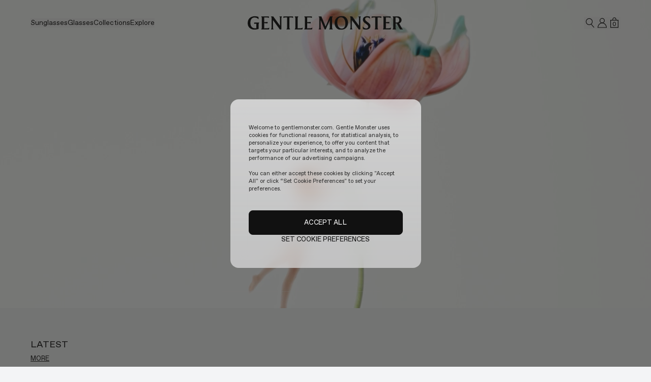

--- FILE ---
content_type: text/css; charset=UTF-8
request_url: https://www.gentlemonster.com/int/_next/static/css/ddf35d07cad3bbb8.css
body_size: 53273
content:
*,:after,:before{--tw-border-spacing-x:0;--tw-border-spacing-y:0;--tw-translate-x:0;--tw-translate-y:0;--tw-rotate:0;--tw-skew-x:0;--tw-skew-y:0;--tw-scale-x:1;--tw-scale-y:1;--tw-pan-x: ;--tw-pan-y: ;--tw-pinch-zoom: ;--tw-scroll-snap-strictness:proximity;--tw-gradient-from-position: ;--tw-gradient-via-position: ;--tw-gradient-to-position: ;--tw-ordinal: ;--tw-slashed-zero: ;--tw-numeric-figure: ;--tw-numeric-spacing: ;--tw-numeric-fraction: ;--tw-ring-inset: ;--tw-ring-offset-width:0px;--tw-ring-offset-color:#fff;--tw-ring-color:rgba(59,130,246,.5);--tw-ring-offset-shadow:0 0 transparent;--tw-ring-shadow:0 0 transparent;--tw-shadow:0 0 transparent;--tw-shadow-colored:0 0 transparent;--tw-blur: ;--tw-brightness: ;--tw-contrast: ;--tw-grayscale: ;--tw-hue-rotate: ;--tw-invert: ;--tw-saturate: ;--tw-sepia: ;--tw-drop-shadow: ;--tw-backdrop-blur: ;--tw-backdrop-brightness: ;--tw-backdrop-contrast: ;--tw-backdrop-grayscale: ;--tw-backdrop-hue-rotate: ;--tw-backdrop-invert: ;--tw-backdrop-opacity: ;--tw-backdrop-saturate: ;--tw-backdrop-sepia: ;--tw-contain-size: ;--tw-contain-layout: ;--tw-contain-paint: ;--tw-contain-style: }::backdrop{--tw-border-spacing-x:0;--tw-border-spacing-y:0;--tw-translate-x:0;--tw-translate-y:0;--tw-rotate:0;--tw-skew-x:0;--tw-skew-y:0;--tw-scale-x:1;--tw-scale-y:1;--tw-pan-x: ;--tw-pan-y: ;--tw-pinch-zoom: ;--tw-scroll-snap-strictness:proximity;--tw-gradient-from-position: ;--tw-gradient-via-position: ;--tw-gradient-to-position: ;--tw-ordinal: ;--tw-slashed-zero: ;--tw-numeric-figure: ;--tw-numeric-spacing: ;--tw-numeric-fraction: ;--tw-ring-inset: ;--tw-ring-offset-width:0px;--tw-ring-offset-color:#fff;--tw-ring-color:rgba(59,130,246,.5);--tw-ring-offset-shadow:0 0 transparent;--tw-ring-shadow:0 0 transparent;--tw-shadow:0 0 transparent;--tw-shadow-colored:0 0 transparent;--tw-blur: ;--tw-brightness: ;--tw-contrast: ;--tw-grayscale: ;--tw-hue-rotate: ;--tw-invert: ;--tw-saturate: ;--tw-sepia: ;--tw-drop-shadow: ;--tw-backdrop-blur: ;--tw-backdrop-brightness: ;--tw-backdrop-contrast: ;--tw-backdrop-grayscale: ;--tw-backdrop-hue-rotate: ;--tw-backdrop-invert: ;--tw-backdrop-opacity: ;--tw-backdrop-saturate: ;--tw-backdrop-sepia: ;--tw-contain-size: ;--tw-contain-layout: ;--tw-contain-paint: ;--tw-contain-style: }/*
! tailwindcss v3.4.17 | MIT License | https://tailwindcss.com
*/*,:after,:before{box-sizing:border-box;border:0 solid #e5e7eb}:after,:before{--tw-content:""}:host,html{line-height:1.5;-webkit-text-size-adjust:100%;-moz-tab-size:4;-o-tab-size:4;tab-size:4;font-family:var(--noto_sans_kr);font-feature-settings:normal;font-variation-settings:normal;-webkit-tap-highlight-color:transparent}body{margin:0;line-height:inherit}hr{height:0;color:inherit;border-top-width:1px}abbr:where([title]){text-decoration:underline;-webkit-text-decoration:underline dotted;text-decoration:underline dotted}h1,h2,h3,h4,h5,h6{font-size:inherit;font-weight:inherit}a{color:inherit;text-decoration:inherit}b,strong{font-weight:bolder}code,kbd,pre,samp{font-family:ui-monospace,SFMono-Regular,Menlo,Monaco,Consolas,Liberation Mono,Courier New,monospace;font-feature-settings:normal;font-variation-settings:normal;font-size:1em}small{font-size:80%}sub,sup{font-size:75%;line-height:0;position:relative;vertical-align:baseline}sub{bottom:-.25em}sup{top:-.5em}table{text-indent:0;border-color:inherit;border-collapse:collapse}button,input,optgroup,select,textarea{font-family:inherit;font-feature-settings:inherit;font-variation-settings:inherit;font-size:100%;font-weight:inherit;line-height:inherit;letter-spacing:inherit;color:inherit;margin:0;padding:0}button,select{text-transform:none}button,input:where([type=button]),input:where([type=reset]),input:where([type=submit]){-webkit-appearance:button;background-color:transparent;background-image:none}:-moz-focusring{outline:auto}:-moz-ui-invalid{box-shadow:none}progress{vertical-align:baseline}::-webkit-inner-spin-button,::-webkit-outer-spin-button{height:auto}[type=search]{-webkit-appearance:textfield;outline-offset:-2px}::-webkit-search-decoration{-webkit-appearance:none}::-webkit-file-upload-button{-webkit-appearance:button;font:inherit}summary{display:list-item}blockquote,dd,dl,figure,h1,h2,h3,h4,h5,h6,hr,p,pre{margin:0}fieldset{margin:0}fieldset,legend{padding:0}menu,ol,ul{list-style:none;margin:0;padding:0}dialog{padding:0}textarea{resize:vertical}input::-moz-placeholder,textarea::-moz-placeholder{opacity:1;color:#9ca3af}input::placeholder,textarea::placeholder{opacity:1;color:#9ca3af}[role=button],button{cursor:pointer}:disabled{cursor:default}audio,canvas,embed,iframe,img,object,svg,video{display:block;vertical-align:middle}img,video{max-width:100%;height:auto}[hidden]:where(:not([hidden=until-found])){display:none}.\!container{width:100%!important}.container{width:100%}.min-h-content{min-height:calc(1vh*100 - 90px - 125px);min-height:calc(var(--svh)*100 - var(--header-height) - var(--footer-height))}.min-h-content-without-header{min-height:calc(1vh*100 - 125px);min-height:calc(var(--svh)*100 - var(--footer-height))}.pointer-events-none{pointer-events:none}.pointer-events-auto{pointer-events:auto}.visible{visibility:visible}.invisible{visibility:hidden}.\!static{position:static!important}.static{position:static}.\!fixed{position:fixed!important}.fixed{position:fixed}.\!absolute{position:absolute!important}.absolute{position:absolute}.relative{position:relative}.sticky{position:sticky}.inset-0{top:0;bottom:0}.inset-0,.inset-x-0{right:0;left:0}.\!bottom-\[15px\]{bottom:15px!important}.\!left-auto{left:auto!important}.\!right-0{right:0!important}.\!top-0{top:0!important}.\!top-\[7px\]{top:7px!important}.\!top-\[8px\]{top:8px!important}.\!top-auto{top:auto!important}.bottom-0{bottom:0}.bottom-5{bottom:1.25rem}.bottom-6{bottom:1.5rem}.bottom-\[-19px\]{bottom:-19px}.bottom-\[-4px\]{bottom:-4px}.bottom-\[0\.52083vw\]{bottom:.52083vw}.bottom-\[0\]{bottom:0}.bottom-\[1\.042vw\]{bottom:1.042vw}.bottom-\[113px\]{bottom:113px}.bottom-\[132px\]{bottom:132px}.bottom-\[14\.27vw\]{bottom:14.27vw}.bottom-\[150px\]{bottom:150px}.bottom-\[15px\]{bottom:15px}.bottom-\[162px\]{bottom:162px}.bottom-\[16px\]{bottom:16px}.bottom-\[18\.54px\]{bottom:18.54px}.bottom-\[24px\]{bottom:24px}.bottom-\[32px\]{bottom:32px}.bottom-\[33\.201\%\]{bottom:33.201%}.bottom-\[34px\]{bottom:34px}.bottom-\[35px\]{bottom:35px}.bottom-\[3px\]{bottom:3px}.bottom-\[40px\]{bottom:40px}.bottom-\[48px\]{bottom:48px}.bottom-\[51px\]{bottom:51px}.bottom-\[54px\]{bottom:54px}.bottom-\[60px\]{bottom:60px}.bottom-\[61px\]{bottom:61px}.bottom-\[8px\]{bottom:8px}.bottom-\[95px\]{bottom:95px}.bottom-\[9px\]{bottom:9px}.bottom-\[calc\(29\.83vh\+24px\+13px\)\]{bottom:calc(29.83vh + 24px + 13px)}.bottom-auto{bottom:auto}.left-0{left:0}.left-1\/2{left:50%}.left-\[0\]{left:0}.left-\[11\.458vw\]{left:11.458vw}.left-\[11px\]{left:11px}.left-\[12px\]{left:12px}.left-\[14px\]{left:14px}.left-\[1px\]{left:1px}.left-\[20px\]{left:20px}.left-\[24px\]{left:24px}.left-\[4\.166vw\]{left:4.166vw}.left-\[50\%\]{left:50%}.left-\[6\.25vw\]{left:6.25vw}.left-\[6px\]{left:6px}.left-\[8px\]{left:8px}.left-\[calc\(100\%\+24px\)\]{left:calc(100% + 24px)}.right-0{right:0}.right-3\.5{right:.875rem}.right-4{right:1rem}.right-6{right:1.5rem}.right-\[-10px\]{right:-10px}.right-\[0\]{right:0}.right-\[11px\]{right:11px}.right-\[12px\]{right:12px}.right-\[13px\]{right:13px}.right-\[16px\]{right:16px}.right-\[24px\]{right:24px}.right-\[30px\]{right:30px}.right-\[40px\]{right:40px}.right-\[6\.25vw\]{right:6.25vw}.right-\[60px\]{right:60px}.right-\[7\.812vw\]{right:7.812vw}.right-auto{right:auto}.top-0{top:0}.top-1\/2{top:50%}.top-12{top:3rem}.top-6{top:1.5rem}.top-\[-26\.04167vw\]{top:-26.04167vw}.top-\[-60px\]{top:-60px}.top-\[0\]{top:0}.top-\[100px\]{top:100px}.top-\[10px\]{top:10px}.top-\[13px\]{top:13px}.top-\[140px\]{top:140px}.top-\[162px\]{top:162px}.top-\[16px\]{top:16px}.top-\[179px\]{top:179px}.top-\[180px\]{top:180px}.top-\[18px\]{top:18px}.top-\[216px\]{top:216px}.top-\[21px\]{top:21px}.top-\[23\.07291666vw\]{top:23.07291666vw}.top-\[24px\]{top:24px}.top-\[26\.09vw\]{top:26.09vw}.top-\[40px\]{top:40px}.top-\[45\%\]{top:45%}.top-\[49px\]{top:49px}.top-\[50\%\]{top:50%}.top-\[540px\]{top:540px}.top-\[77\.4vw\]{top:77.4vw}.top-\[8\.5px\]{top:8.5px}.top-\[90px\]{top:90px}.top-\[auto\]{top:auto}.top-\[calc\(50\%-20px\)\]{top:calc(50% - 20px)}.top-full{top:100%}.\!z-\[2000\]{z-index:2000!important}.\!z-\[310\]{z-index:310!important}.\!z-\[500\]{z-index:500!important}.\!z-\[700\]{z-index:700!important}.-z-10{z-index:-10}.z-0{z-index:0}.z-10{z-index:10}.z-20{z-index:20}.z-30{z-index:30}.z-\[-1\]{z-index:-1}.z-\[02\]{z-index:2}.z-\[1000\]{z-index:1000}.z-\[100\]{z-index:100}.z-\[10\]{z-index:10}.z-\[1200\]{z-index:1200}.z-\[12\]{z-index:12}.z-\[1\]{z-index:1}.z-\[200\]{z-index:200}.z-\[20\]{z-index:20}.z-\[21\]{z-index:21}.z-\[2\]{z-index:2}.z-\[300\]{z-index:300}.z-\[310\]{z-index:310}.z-\[3\]{z-index:3}.z-\[500\]{z-index:500}.z-\[5\]{z-index:5}.z-\[60\]{z-index:60}.z-\[8\]{z-index:8}.z-\[999\]{z-index:999}.z-\[9\]{z-index:9}.order-1{order:1}.col-span-1{grid-column:span 1/span 1}.col-span-2{grid-column:span 2/span 2}.\!m-0{margin:0!important}.m-auto{margin:auto}.\!mx-0{margin-left:0!important;margin-right:0!important}.mx-\[15px\]{margin-left:15px;margin-right:15px}.mx-\[24px\]{margin-left:24px;margin-right:24px}.mx-\[4px\]{margin-left:4px;margin-right:4px}.mx-\[60px\]{margin-left:60px;margin-right:60px}.mx-\[6px\]{margin-left:6px;margin-right:6px}.mx-\[8px\]{margin-left:8px;margin-right:8px}.mx-\[auto\],.mx-auto{margin-left:auto;margin-right:auto}.my-0{margin-top:0;margin-bottom:0}.my-\[10\.42vw\]{margin-top:10.42vw;margin-bottom:10.42vw}.my-\[100px\]{margin-top:100px;margin-bottom:100px}.my-\[120px\]{margin-top:120px;margin-bottom:120px}.my-\[12px\]{margin-top:12px;margin-bottom:12px}.my-\[16px\]{margin-top:16px;margin-bottom:16px}.my-\[19px\]{margin-top:19px;margin-bottom:19px}.my-\[24px\]{margin-top:24px;margin-bottom:24px}.my-\[4px\]{margin-top:4px;margin-bottom:4px}.my-\[8px\]{margin-top:8px;margin-bottom:8px}.my-\[90px\]{margin-top:90px;margin-bottom:90px}.\!mb-0{margin-bottom:0!important}.\!mb-\[60px\]{margin-bottom:60px!important}.\!ml-\[0\]{margin-left:0!important}.\!ml-\[24px\]{margin-left:24px!important}.\!mt-\[0px\]{margin-top:0!important}.mb-2{margin-bottom:.5rem}.mb-6{margin-bottom:1.5rem}.mb-\[10px\]{margin-bottom:10px}.mb-\[11px\]{margin-bottom:11px}.mb-\[12px\]{margin-bottom:12px}.mb-\[133\.5px\]{margin-bottom:133.5px}.mb-\[15px\]{margin-bottom:15px}.mb-\[16px\]{margin-bottom:16px}.mb-\[17px\]{margin-bottom:17px}.mb-\[18px\]{margin-bottom:18px}.mb-\[1px\]{margin-bottom:1px}.mb-\[20px\]{margin-bottom:20px}.mb-\[21px\]{margin-bottom:21px}.mb-\[22px\]{margin-bottom:22px}.mb-\[23\.5px\]{margin-bottom:23.5px}.mb-\[23px\]{margin-bottom:23px}.mb-\[24px\]{margin-bottom:24px}.mb-\[25px\]{margin-bottom:25px}.mb-\[2px\]{margin-bottom:2px}.mb-\[32px\]{margin-bottom:32px}.mb-\[33px\]{margin-bottom:33px}.mb-\[36px\]{margin-bottom:36px}.mb-\[38px\]{margin-bottom:38px}.mb-\[40px\]{margin-bottom:40px}.mb-\[44px\]{margin-bottom:44px}.mb-\[46px\]{margin-bottom:46px}.mb-\[48px\]{margin-bottom:48px}.mb-\[4px\]{margin-bottom:4px}.mb-\[5\.21vw\]{margin-bottom:5.21vw}.mb-\[51px\]{margin-bottom:51px}.mb-\[53px\]{margin-bottom:53px}.mb-\[55px\]{margin-bottom:55px}.mb-\[56px\]{margin-bottom:56px}.mb-\[60px\]{margin-bottom:60px}.mb-\[6px\]{margin-bottom:6px}.mb-\[70px\]{margin-bottom:70px}.mb-\[72px\]{margin-bottom:72px}.mb-\[75px\]{margin-bottom:75px}.mb-\[76px\]{margin-bottom:76px}.mb-\[7px\]{margin-bottom:7px}.mb-\[8px\]{margin-bottom:8px}.mb-\[93px\]{margin-bottom:93px}.ml-1\.5{margin-left:.375rem}.ml-2{margin-left:.5rem}.ml-\[-1px\]{margin-left:-1px}.ml-\[0\.625vw\]{margin-left:.625vw}.ml-\[12px\]{margin-left:12px}.ml-\[13px\]{margin-left:13px}.ml-\[1px\]{margin-left:1px}.ml-\[24px\]{margin-left:24px}.ml-\[28px\]{margin-left:28px}.ml-\[2px\]{margin-left:2px}.ml-\[30px\]{margin-left:30px}.ml-\[36px\]{margin-left:36px}.ml-\[43\.22917vw\]{margin-left:43.22917vw}.ml-\[4px\]{margin-left:4px}.ml-\[6\.25vw\]{margin-left:6.25vw}.ml-\[60px\]{margin-left:60px}.ml-\[6px\]{margin-left:6px}.ml-\[8px\]{margin-left:8px}.ml-auto{margin-left:auto}.mr-2\.5{margin-right:.625rem}.mr-3{margin-right:.75rem}.mr-\[-4px\]{margin-right:-4px}.mr-\[12px\]{margin-right:12px}.mr-\[36px\]{margin-right:36px}.mr-\[4\.267vw\]{margin-right:4.267vw}.mr-\[4px\]{margin-right:4px}.mr-\[5px\]{margin-right:5px}.mr-\[60px\]{margin-right:60px}.mr-\[8px\]{margin-right:8px}.mt-0{margin-top:0}.mt-2{margin-top:.5rem}.mt-\[-10px\]{margin-top:-10px}.mt-\[-12px\]{margin-top:-12px}.mt-\[-3px\]{margin-top:-3px}.mt-\[-9\.84375vw\]{margin-top:-9.84375vw}.mt-\[0\]{margin-top:0}.mt-\[1\.25vw\]{margin-top:1.25vw}.mt-\[100px\]{margin-top:100px}.mt-\[10px\]{margin-top:10px}.mt-\[120px\]{margin-top:120px}.mt-\[12px\]{margin-top:12px}.mt-\[13px\]{margin-top:13px}.mt-\[140px\]{margin-top:140px}.mt-\[15\.63vw\]{margin-top:15.63vw}.mt-\[15px\]{margin-top:15px}.mt-\[16px\]{margin-top:16px}.mt-\[180px\]{margin-top:180px}.mt-\[18px\]{margin-top:18px}.mt-\[19px\]{margin-top:19px}.mt-\[1px\]{margin-top:1px}.mt-\[20px\]{margin-top:20px}.mt-\[22px\]{margin-top:22px}.mt-\[24px\]{margin-top:24px}.mt-\[26\.04167vw\]{margin-top:26.04167vw}.mt-\[28px\]{margin-top:28px}.mt-\[2px\]{margin-top:2px}.mt-\[300px\]{margin-top:300px}.mt-\[30px\]{margin-top:30px}.mt-\[31px\]{margin-top:31px}.mt-\[32px\]{margin-top:32px}.mt-\[36px\]{margin-top:36px}.mt-\[4\.16667vw\]{margin-top:4.16667vw}.mt-\[4\.6875vw\]{margin-top:4.6875vw}.mt-\[40px\]{margin-top:40px}.mt-\[47px\]{margin-top:47px}.mt-\[48px\]{margin-top:48px}.mt-\[4px\]{margin-top:4px}.mt-\[52px\]{margin-top:52px}.mt-\[5px\]{margin-top:5px}.mt-\[6\.25vw\]{margin-top:6.25vw}.mt-\[60px\]{margin-top:60px}.mt-\[64px\]{margin-top:64px}.mt-\[72px\]{margin-top:72px}.mt-\[76px\]{margin-top:76px}.mt-\[79\.5px\]{margin-top:79.5px}.mt-\[7px\]{margin-top:7px}.mt-\[80px\]{margin-top:80px}.mt-\[8px\]{margin-top:8px}.mt-\[9\.375vw\]{margin-top:9.375vw}.mt-\[90px\]{margin-top:90px}.mt-\[9px\]{margin-top:9px}.box-border{box-sizing:border-box}.box-content{box-sizing:content-box}.\!block{display:block!important}.block{display:block}.inline-block{display:inline-block}.inline{display:inline}.\!flex{display:flex!important}.flex{display:flex}.inline-flex{display:inline-flex}.table{display:table}.grid{display:grid}.contents{display:contents}.\!hidden{display:none!important}.hidden{display:none}.aspect-\[0\.8\]{aspect-ratio:.8}.aspect-\[1\.481\]{aspect-ratio:1.481}.aspect-\[136\/279\]{aspect-ratio:136/279}.aspect-\[1920\/900\]{aspect-ratio:1920/900}.aspect-\[1920\/990\]{aspect-ratio:1920/990}.aspect-\[1\]{aspect-ratio:1}.aspect-\[3\/4\]{aspect-ratio:3/4}.aspect-\[4\/5\]{aspect-ratio:4/5}.aspect-\[435\/313\]{aspect-ratio:435/313}.aspect-\[608\/1080\]{aspect-ratio:608/1080}.aspect-\[83\/60\]{aspect-ratio:83/60}.aspect-square{aspect-ratio:1/1}.aspect-video{aspect-ratio:16/9}.size-6{width:1.5rem;height:1.5rem}.size-\[18px\]{width:18px;height:18px}.size-fit{width:-webkit-fit-content;width:-moz-fit-content;width:fit-content;height:-webkit-fit-content;height:-moz-fit-content;height:fit-content}.size-full{width:100%;height:100%}.\!h-\[1px\]{height:1px!important}.\!h-\[238px\]{height:238px!important}.\!h-\[30px\]{height:30px!important}.\!h-\[31px\]{height:31px!important}.\!h-\[33\.2812vw\]{height:33.2812vw!important}.\!h-\[48px\]{height:48px!important}.\!h-auto{height:auto!important}.h-0{height:0}.h-0\.5{height:.125rem}.h-10{height:2.5rem}.h-2{height:.5rem}.h-\[100\%\]{height:100%}.h-\[100px\]{height:100px}.h-\[100vh\]{height:100vh}.h-\[104px\]{height:104px}.h-\[1080px\]{height:1080px}.h-\[128px\]{height:128px}.h-\[12px\]{height:12px}.h-\[1400px\]{height:1400px}.h-\[14px\]{height:14px}.h-\[150px\]{height:150px}.h-\[155px\]{height:155px}.h-\[15px\]{height:15px}.h-\[16px\]{height:16px}.h-\[17px\]{height:17px}.h-\[18px\]{height:18px}.h-\[1px\]{height:1px}.h-\[2\.08333vw\]{height:2.08333vw}.h-\[20px\]{height:20px}.h-\[225px\]{height:225px}.h-\[227px\]{height:227px}.h-\[22px\]{height:22px}.h-\[238px\]{height:238px}.h-\[239px\]{height:239px}.h-\[240px\]{height:240px}.h-\[24px\]{height:24px}.h-\[25px\]{height:25px}.h-\[260px\]{height:260px}.h-\[2px\]{height:2px}.h-\[300px\]{height:300px}.h-\[30px\]{height:30px}.h-\[31px\]{height:31px}.h-\[32px\]{height:32px}.h-\[33px\]{height:33px}.h-\[368px\]{height:368px}.h-\[36px\]{height:36px}.h-\[3px\]{height:3px}.h-\[40px\]{height:40px}.h-\[41\.66667vw\]{height:41.66667vw}.h-\[432px\]{height:432px}.h-\[44px\]{height:44px}.h-\[47px\]{height:47px}.h-\[48px\]{height:48px}.h-\[50\%\]{height:50%}.h-\[500px\]{height:500px}.h-\[50px\]{height:50px}.h-\[531px\]{height:531px}.h-\[536px\]{height:536px}.h-\[54px\]{height:54px}.h-\[56px\]{height:56px}.h-\[58px\]{height:58px}.h-\[60px\]{height:60px}.h-\[640px\]{height:640px}.h-\[65px\]{height:65px}.h-\[663px\]{height:663px}.h-\[6px\]{height:6px}.h-\[720px\]{height:720px}.h-\[746px\]{height:746px}.h-\[776px\]{height:776px}.h-\[83\.33333vw\]{height:83.33333vw}.h-\[84px\]{height:84px}.h-\[8px\]{height:8px}.h-\[9\.74vw\]{height:9.74vw}.h-\[90px\]{height:90px}.h-\[960px\]{height:960px}.h-\[auto\]{height:auto}.h-\[calc\(100vh-20px-24px-16px\)\]{height:calc(100vh - 20px - 24px - 16px)}.h-\[calc\(var\(--svh\)\*100\)\]{height:calc(1vh * 100);height:calc(var(--svh) * 100)}.h-\[inherit\]{height:inherit}.h-\[var\(--header-height\)\]{height:90px;height:var(--header-height)}.h-auto{height:auto}.h-fit{height:-webkit-fit-content;height:-moz-fit-content;height:fit-content}.h-full{height:100%}.h-screen{height:100vh}.max-h-0{max-height:0}.max-h-\[12\.5px\]{max-height:12.5px}.max-h-\[1200px\]{max-height:1200px}.max-h-\[1600px\]{max-height:1600px}.max-h-\[176px\]{max-height:176px}.max-h-\[26\.5px\]{max-height:26.5px}.max-h-\[30px\]{max-height:30px}.max-h-\[400px\]{max-height:400px}.max-h-\[600px\]{max-height:600px}.max-h-\[62px\]{max-height:62px}.max-h-\[640px\]{max-height:640px}.max-h-\[800px\]{max-height:800px}.max-h-\[calc\(400px\+30vw\)\]{max-height:calc(400px + 30vw)}.max-h-dvh{max-height:100dvh}.max-h-full{max-height:100%}.min-h-10{min-height:2.5rem}.min-h-12{min-height:3rem}.min-h-\[100px\]{min-height:100px}.min-h-\[108px\]{min-height:108px}.min-h-\[16px\]{min-height:16px}.min-h-\[18px\]{min-height:18px}.min-h-\[200px\]{min-height:200px}.min-h-\[294px\]{min-height:294px}.min-h-\[34px\]{min-height:34px}.min-h-\[37\.2413vw\]{min-height:37.2413vw}.min-h-\[44px\]{min-height:44px}.min-h-\[45\.38vw\]{min-height:45.38vw}.min-h-\[60px\]{min-height:60px}.min-h-\[68\.5333vw\]{min-height:68.5333vw}.min-h-\[94\.9333vw\]{min-height:94.9333vw}.min-h-screen{min-height:100vh}.\!w-\[120px\]{width:120px!important}.\!w-\[390px\]{width:390px!important}.\!w-\[41\.66667vw\]{width:41.66667vw!important}.\!w-\[50\%\]{width:50%!important}.\!w-\[648px\]{width:648px!important}.\!w-\[83\.33333vw\]{width:83.33333vw!important}.\!w-\[8px\]{width:8px!important}.\!w-auto{width:auto!important}.\!w-full{width:100%!important}.w-0{width:0}.w-1\/12{width:calc(100% / 1)}.w-1\/2{width:50%}.w-1\/3{width:33.333333%}.w-1\/4{width:25%}.w-1\/5{width:20%}.w-1\/6{width:16.666667%}.w-\[100\%\]{width:100%}.w-\[100px\]{width:100px}.w-\[100vw\]{width:100vw}.w-\[102px\]{width:102px}.w-\[104px\]{width:104px}.w-\[1080px\]{width:1080px}.w-\[10px\]{width:10px}.w-\[110px\]{width:110px}.w-\[120px\]{width:120px}.w-\[12px\]{width:12px}.w-\[1400px\]{width:1400px}.w-\[14px\]{width:14px}.w-\[157\.5px\]{width:157.5px}.w-\[15px\]{width:15px}.w-\[16px\]{width:16px}.w-\[180px\]{width:180px}.w-\[184px\]{width:184px}.w-\[185px\]{width:185px}.w-\[2\.08333vw\]{width:2.08333vw}.w-\[20px\]{width:20px}.w-\[212px\]{width:212px}.w-\[225px\]{width:225px}.w-\[238px\]{width:238px}.w-\[240px\]{width:240px}.w-\[247px\]{width:247px}.w-\[24px\]{width:24px}.w-\[25\.57292vw\]{width:25.57292vw}.w-\[26\.8965vw\]{width:26.8965vw}.w-\[260px\]{width:260px}.w-\[270px\]{width:270px}.w-\[28\.28125vw\]{width:28.28125vw}.w-\[280px\]{width:280px}.w-\[296px\]{width:296px}.w-\[303px\]{width:303px}.w-\[305px\]{width:305px}.w-\[306px\]{width:306px}.w-\[30px\]{width:30px}.w-\[319px\]{width:319px}.w-\[320px\]{width:320px}.w-\[327px\]{width:327px}.w-\[32px\]{width:32px}.w-\[33\.333\%\]{width:33.333%}.w-\[330px\]{width:330px}.w-\[33px\]{width:33px}.w-\[34\.27083vw\]{width:34.27083vw}.w-\[345px\]{width:345px}.w-\[351px\]{width:351px}.w-\[360px\]{width:360px}.w-\[368px\]{width:368px}.w-\[375px\]{width:375px}.w-\[390px\]{width:390px}.w-\[402px\]{width:402px}.w-\[412px\]{width:412px}.w-\[423px\]{width:423px}.w-\[426px\]{width:426px}.w-\[429px\]{width:429px}.w-\[45\.441vw\]{width:45.441vw}.w-\[49\.3333vw\]{width:49.3333vw}.w-\[492px\]{width:492px}.w-\[50\%\]{width:50%}.w-\[500px\]{width:500px}.w-\[55px\]{width:55px}.w-\[569px\]{width:569px}.w-\[59px\]{width:59px}.w-\[608px\]{width:608px}.w-\[60px\]{width:60px}.w-\[648px\]{width:648px}.w-\[654px\]{width:654px}.w-\[68px\]{width:68px}.w-\[69px\]{width:69px}.w-\[6px\]{width:6px}.w-\[720px\]{width:720px}.w-\[746px\]{width:746px}.w-\[768px\]{width:768px}.w-\[76px\]{width:76px}.w-\[776px\]{width:776px}.w-\[7px\]{width:7px}.w-\[83\.33333vw\]{width:83.33333vw}.w-\[84px\]{width:84px}.w-\[88px\]{width:88px}.w-\[8px\]{width:8px}.w-\[9\.74vw\]{width:9.74vw}.w-\[90px\]{width:90px}.w-\[960px\]{width:960px}.w-\[96px\]{width:96px}.w-\[auto\]{width:auto}.w-\[calc\(\(100vw-60px-144px\)\/5\)\]{width:calc((100vw - 60px - 144px) / 5)}.w-\[calc\(100\%-28px\)\]{width:calc(100% - 28px)}.w-\[calc\(100\%-40px\)\]{width:calc(100% - 40px)}.w-\[calc\(100\%-96px\)\]{width:calc(100% - 96px)}.w-\[inherit\]{width:inherit}.w-auto{width:auto}.w-fit{width:-webkit-fit-content;width:-moz-fit-content;width:fit-content}.w-full{width:100%}.w-max{width:-webkit-max-content;width:-moz-max-content;width:max-content}.min-w-0{min-width:0}.min-w-\[159px\]{min-width:159px}.min-w-\[28\.33333vw\]{min-width:28.33333vw}.min-w-\[30px\]{min-width:30px}.min-w-\[327px\]{min-width:327px}.min-w-\[35px\]{min-width:35px}.min-w-\[53px\]{min-width:53px}.min-w-\[56px\]{min-width:56px}.min-w-\[62px\]{min-width:62px}.min-w-\[8px\]{min-width:8px}.\!max-w-\[768px\]{max-width:768px!important}.max-w-\[100px\]{max-width:100px}.max-w-\[1232px\]{max-width:1232px}.max-w-\[1344px\]{max-width:1344px}.max-w-\[154px\]{max-width:154px}.max-w-\[1560px\]{max-width:1560px}.max-w-\[1600px\]{max-width:1600px}.max-w-\[1610px\]{max-width:1610px}.max-w-\[1720px\]{max-width:1720px}.max-w-\[1800px\]{max-width:1800px}.max-w-\[1920px\]{max-width:1920px}.max-w-\[260px\]{max-width:260px}.max-w-\[268px\]{max-width:268px}.max-w-\[274px\]{max-width:274px}.max-w-\[280px\]{max-width:280px}.max-w-\[290px\]{max-width:290px}.max-w-\[292px\]{max-width:292px}.max-w-\[320px\]{max-width:320px}.max-w-\[327px\]{max-width:327px}.max-w-\[328px\]{max-width:328px}.max-w-\[350px\]{max-width:350px}.max-w-\[353\.5px\]{max-width:353.5px}.max-w-\[354px\]{max-width:354px}.max-w-\[375px\]{max-width:375px}.max-w-\[406px\]{max-width:406px}.max-w-\[416px\]{max-width:416px}.max-w-\[426px\]{max-width:426px}.max-w-\[447px\]{max-width:447px}.max-w-\[448px\]{max-width:448px}.max-w-\[472px\]{max-width:472px}.max-w-\[480px\]{max-width:480px}.max-w-\[493px\]{max-width:493px}.max-w-\[515px\]{max-width:515px}.max-w-\[54\.16667vw\]{max-width:54.16667vw}.max-w-\[562px\]{max-width:562px}.max-w-\[640px\]{max-width:640px}.max-w-\[648px\]{max-width:648px}.max-w-\[658px\]{max-width:658px}.max-w-\[680px\]{max-width:680px}.max-w-\[750px\]{max-width:750px}.max-w-\[80\%\]{max-width:80%}.max-w-\[872\.48px\]{max-width:872.48px}.max-w-\[calc\(1161px\+240px\)\]{max-width:calc(1161px + 240px)}.max-w-\[calc\(1224px\+240px\)\]{max-width:calc(1224px + 240px)}.max-w-\[none\]{max-width:none}.max-w-full{max-width:100%}.flex-1{flex:1 1 0%}.flex-\[40\%\]{flex:40%}.flex-\[50\%\]{flex:50%}.flex-\[58\%\]{flex:58%}.flex-\[calc\(50\%-4px\)\]{flex:calc(50% - 4px)}.flex-shrink{flex-shrink:1}.flex-shrink-0,.shrink-0{flex-shrink:0}.flex-grow,.grow{flex-grow:1}.table-fixed{table-layout:fixed}.border-collapse{border-collapse:collapse}.\!translate-y-0{--tw-translate-y:0px!important;transform:translate(var(--tw-translate-x)) rotate(var(--tw-rotate)) skewX(var(--tw-skew-x)) skewY(var(--tw-skew-y)) scaleX(var(--tw-scale-x)) scaleY(var(--tw-scale-y))!important;transform:translate(var(--tw-translate-x),var(--tw-translate-y)) rotate(var(--tw-rotate)) skewX(var(--tw-skew-x)) skewY(var(--tw-skew-y)) scaleX(var(--tw-scale-x)) scaleY(var(--tw-scale-y))!important}.-translate-x-1\/2{--tw-translate-x:-50%;transform:translate(-50%,var(--tw-translate-y)) rotate(var(--tw-rotate)) skewX(var(--tw-skew-x)) skewY(var(--tw-skew-y)) scaleX(var(--tw-scale-x)) scaleY(var(--tw-scale-y));transform:translate(var(--tw-translate-x),var(--tw-translate-y)) rotate(var(--tw-rotate)) skewX(var(--tw-skew-x)) skewY(var(--tw-skew-y)) scaleX(var(--tw-scale-x)) scaleY(var(--tw-scale-y))}.-translate-y-1\/2{--tw-translate-y:-50%;transform:translate(var(--tw-translate-x),-50%) rotate(var(--tw-rotate)) skewX(var(--tw-skew-x)) skewY(var(--tw-skew-y)) scaleX(var(--tw-scale-x)) scaleY(var(--tw-scale-y));transform:translate(var(--tw-translate-x),var(--tw-translate-y)) rotate(var(--tw-rotate)) skewX(var(--tw-skew-x)) skewY(var(--tw-skew-y)) scaleX(var(--tw-scale-x)) scaleY(var(--tw-scale-y))}.translate-x-0{--tw-translate-x:0px;transform:translateY(var(--tw-translate-y)) rotate(var(--tw-rotate)) skewX(var(--tw-skew-x)) skewY(var(--tw-skew-y)) scaleX(var(--tw-scale-x)) scaleY(var(--tw-scale-y));transform:translate(var(--tw-translate-x),var(--tw-translate-y)) rotate(var(--tw-rotate)) skewX(var(--tw-skew-x)) skewY(var(--tw-skew-y)) scaleX(var(--tw-scale-x)) scaleY(var(--tw-scale-y))}.translate-x-\[-50\%\]{--tw-translate-x:-50%;transform:translate(-50%,var(--tw-translate-y)) rotate(var(--tw-rotate)) skewX(var(--tw-skew-x)) skewY(var(--tw-skew-y)) scaleX(var(--tw-scale-x)) scaleY(var(--tw-scale-y));transform:translate(var(--tw-translate-x),var(--tw-translate-y)) rotate(var(--tw-rotate)) skewX(var(--tw-skew-x)) skewY(var(--tw-skew-y)) scaleX(var(--tw-scale-x)) scaleY(var(--tw-scale-y))}.translate-x-\[14px\]{--tw-translate-x:14px;transform:translate(14px,var(--tw-translate-y)) rotate(var(--tw-rotate)) skewX(var(--tw-skew-x)) skewY(var(--tw-skew-y)) scaleX(var(--tw-scale-x)) scaleY(var(--tw-scale-y));transform:translate(var(--tw-translate-x),var(--tw-translate-y)) rotate(var(--tw-rotate)) skewX(var(--tw-skew-x)) skewY(var(--tw-skew-y)) scaleX(var(--tw-scale-x)) scaleY(var(--tw-scale-y))}.translate-x-\[4px\]{--tw-translate-x:4px;transform:translate(4px,var(--tw-translate-y)) rotate(var(--tw-rotate)) skewX(var(--tw-skew-x)) skewY(var(--tw-skew-y)) scaleX(var(--tw-scale-x)) scaleY(var(--tw-scale-y));transform:translate(var(--tw-translate-x),var(--tw-translate-y)) rotate(var(--tw-rotate)) skewX(var(--tw-skew-x)) skewY(var(--tw-skew-y)) scaleX(var(--tw-scale-x)) scaleY(var(--tw-scale-y))}.translate-x-\[50\%\]{--tw-translate-x:50%;transform:translate(50%,var(--tw-translate-y)) rotate(var(--tw-rotate)) skewX(var(--tw-skew-x)) skewY(var(--tw-skew-y)) scaleX(var(--tw-scale-x)) scaleY(var(--tw-scale-y));transform:translate(var(--tw-translate-x),var(--tw-translate-y)) rotate(var(--tw-rotate)) skewX(var(--tw-skew-x)) skewY(var(--tw-skew-y)) scaleX(var(--tw-scale-x)) scaleY(var(--tw-scale-y))}.translate-y-0{--tw-translate-y:0px;transform:translate(var(--tw-translate-x)) rotate(var(--tw-rotate)) skewX(var(--tw-skew-x)) skewY(var(--tw-skew-y)) scaleX(var(--tw-scale-x)) scaleY(var(--tw-scale-y));transform:translate(var(--tw-translate-x),var(--tw-translate-y)) rotate(var(--tw-rotate)) skewX(var(--tw-skew-x)) skewY(var(--tw-skew-y)) scaleX(var(--tw-scale-x)) scaleY(var(--tw-scale-y))}.translate-y-\[-30px\]{--tw-translate-y:-30px;transform:translate(var(--tw-translate-x),-30px) rotate(var(--tw-rotate)) skewX(var(--tw-skew-x)) skewY(var(--tw-skew-y)) scaleX(var(--tw-scale-x)) scaleY(var(--tw-scale-y));transform:translate(var(--tw-translate-x),var(--tw-translate-y)) rotate(var(--tw-rotate)) skewX(var(--tw-skew-x)) skewY(var(--tw-skew-y)) scaleX(var(--tw-scale-x)) scaleY(var(--tw-scale-y))}.translate-y-\[-3px\]{--tw-translate-y:-3px;transform:translate(var(--tw-translate-x),-3px) rotate(var(--tw-rotate)) skewX(var(--tw-skew-x)) skewY(var(--tw-skew-y)) scaleX(var(--tw-scale-x)) scaleY(var(--tw-scale-y));transform:translate(var(--tw-translate-x),var(--tw-translate-y)) rotate(var(--tw-rotate)) skewX(var(--tw-skew-x)) skewY(var(--tw-skew-y)) scaleX(var(--tw-scale-x)) scaleY(var(--tw-scale-y))}.translate-y-\[-50\%\]{--tw-translate-y:-50%;transform:translate(var(--tw-translate-x),-50%) rotate(var(--tw-rotate)) skewX(var(--tw-skew-x)) skewY(var(--tw-skew-y)) scaleX(var(--tw-scale-x)) scaleY(var(--tw-scale-y));transform:translate(var(--tw-translate-x),var(--tw-translate-y)) rotate(var(--tw-rotate)) skewX(var(--tw-skew-x)) skewY(var(--tw-skew-y)) scaleX(var(--tw-scale-x)) scaleY(var(--tw-scale-y))}.translate-y-\[-60px\]{--tw-translate-y:-60px;transform:translate(var(--tw-translate-x),-60px) rotate(var(--tw-rotate)) skewX(var(--tw-skew-x)) skewY(var(--tw-skew-y)) scaleX(var(--tw-scale-x)) scaleY(var(--tw-scale-y));transform:translate(var(--tw-translate-x),var(--tw-translate-y)) rotate(var(--tw-rotate)) skewX(var(--tw-skew-x)) skewY(var(--tw-skew-y)) scaleX(var(--tw-scale-x)) scaleY(var(--tw-scale-y))}.translate-y-\[0\%\]{--tw-translate-y:0%;transform:translate(var(--tw-translate-x)) rotate(var(--tw-rotate)) skewX(var(--tw-skew-x)) skewY(var(--tw-skew-y)) scaleX(var(--tw-scale-x)) scaleY(var(--tw-scale-y));transform:translate(var(--tw-translate-x),var(--tw-translate-y)) rotate(var(--tw-rotate)) skewX(var(--tw-skew-x)) skewY(var(--tw-skew-y)) scaleX(var(--tw-scale-x)) scaleY(var(--tw-scale-y))}.translate-y-\[32px\]{--tw-translate-y:32px;transform:translate(var(--tw-translate-x),32px) rotate(var(--tw-rotate)) skewX(var(--tw-skew-x)) skewY(var(--tw-skew-y)) scaleX(var(--tw-scale-x)) scaleY(var(--tw-scale-y));transform:translate(var(--tw-translate-x),var(--tw-translate-y)) rotate(var(--tw-rotate)) skewX(var(--tw-skew-x)) skewY(var(--tw-skew-y)) scaleX(var(--tw-scale-x)) scaleY(var(--tw-scale-y))}.translate-y-\[3px\]{--tw-translate-y:3px;transform:translate(var(--tw-translate-x),3px) rotate(var(--tw-rotate)) skewX(var(--tw-skew-x)) skewY(var(--tw-skew-y)) scaleX(var(--tw-scale-x)) scaleY(var(--tw-scale-y));transform:translate(var(--tw-translate-x),var(--tw-translate-y)) rotate(var(--tw-rotate)) skewX(var(--tw-skew-x)) skewY(var(--tw-skew-y)) scaleX(var(--tw-scale-x)) scaleY(var(--tw-scale-y))}.translate-y-\[57\%\]{--tw-translate-y:57%;transform:translate(var(--tw-translate-x),57%) rotate(var(--tw-rotate)) skewX(var(--tw-skew-x)) skewY(var(--tw-skew-y)) scaleX(var(--tw-scale-x)) scaleY(var(--tw-scale-y));transform:translate(var(--tw-translate-x),var(--tw-translate-y)) rotate(var(--tw-rotate)) skewX(var(--tw-skew-x)) skewY(var(--tw-skew-y)) scaleX(var(--tw-scale-x)) scaleY(var(--tw-scale-y))}.translate-y-\[6px\]{--tw-translate-y:6px;transform:translate(var(--tw-translate-x),6px) rotate(var(--tw-rotate)) skewX(var(--tw-skew-x)) skewY(var(--tw-skew-y)) scaleX(var(--tw-scale-x)) scaleY(var(--tw-scale-y));transform:translate(var(--tw-translate-x),var(--tw-translate-y)) rotate(var(--tw-rotate)) skewX(var(--tw-skew-x)) skewY(var(--tw-skew-y)) scaleX(var(--tw-scale-x)) scaleY(var(--tw-scale-y))}.rotate-0{--tw-rotate:0deg;transform:translate(var(--tw-translate-x),var(--tw-translate-y)) rotate(0deg) skewX(var(--tw-skew-x)) skewY(var(--tw-skew-y)) scaleX(var(--tw-scale-x)) scaleY(var(--tw-scale-y));transform:translate(var(--tw-translate-x),var(--tw-translate-y)) rotate(var(--tw-rotate)) skewX(var(--tw-skew-x)) skewY(var(--tw-skew-y)) scaleX(var(--tw-scale-x)) scaleY(var(--tw-scale-y))}.rotate-180,.rotate-\[180deg\]{--tw-rotate:180deg;transform:translate(var(--tw-translate-x),var(--tw-translate-y)) rotate(180deg) skewX(var(--tw-skew-x)) skewY(var(--tw-skew-y)) scaleX(var(--tw-scale-x)) scaleY(var(--tw-scale-y));transform:translate(var(--tw-translate-x),var(--tw-translate-y)) rotate(var(--tw-rotate)) skewX(var(--tw-skew-x)) skewY(var(--tw-skew-y)) scaleX(var(--tw-scale-x)) scaleY(var(--tw-scale-y))}.scale-x-\[1\.04\]{--tw-scale-x:1.04;transform:translate(var(--tw-translate-x),var(--tw-translate-y)) rotate(var(--tw-rotate)) skewX(var(--tw-skew-x)) skewY(var(--tw-skew-y)) scaleX(1.04) scaleY(var(--tw-scale-y));transform:translate(var(--tw-translate-x),var(--tw-translate-y)) rotate(var(--tw-rotate)) skewX(var(--tw-skew-x)) skewY(var(--tw-skew-y)) scaleX(var(--tw-scale-x)) scaleY(var(--tw-scale-y))}.scale-y-\[1\.034\]{--tw-scale-y:1.034;transform:translate(var(--tw-translate-x),var(--tw-translate-y)) rotate(var(--tw-rotate)) skewX(var(--tw-skew-x)) skewY(var(--tw-skew-y)) scaleX(var(--tw-scale-x)) scaleY(1.034)}.scale-y-\[1\.034\],.transform{transform:translate(var(--tw-translate-x),var(--tw-translate-y)) rotate(var(--tw-rotate)) skewX(var(--tw-skew-x)) skewY(var(--tw-skew-y)) scaleX(var(--tw-scale-x)) scaleY(var(--tw-scale-y))}.cursor-default{cursor:default}.cursor-not-allowed{cursor:not-allowed}.cursor-pointer{cursor:pointer}.resize{resize:both}.snap-start{scroll-snap-align:start}.snap-end{scroll-snap-align:end}.snap-always{scroll-snap-stop:always}.list-inside{list-style-position:inside}.list-outside{list-style-position:outside}.list-disc{list-style-type:disc}.grid-cols-1{grid-template-columns:repeat(1,minmax(0,1fr))}.grid-cols-2{grid-template-columns:repeat(2,minmax(0,1fr))}.grid-cols-3{grid-template-columns:repeat(3,minmax(0,1fr))}.grid-cols-4{grid-template-columns:repeat(4,minmax(0,1fr))}.grid-cols-5{grid-template-columns:repeat(5,minmax(0,1fr))}.grid-cols-8{grid-template-columns:repeat(8,minmax(0,1fr))}.grid-cols-\[repeat\(4\2c minmax\(0\2c 1fr\)\)\]{grid-template-columns:repeat(4,minmax(0,1fr))}.grid-rows-\[repeat\(2\2c minmax\(0\2c 1fr\)\)\]{grid-template-rows:repeat(2,minmax(0,1fr))}.flex-row-reverse{flex-direction:row-reverse}.flex-col{flex-direction:column}.flex-col-reverse{flex-direction:column-reverse}.flex-wrap{flex-wrap:wrap}.content-start{align-content:flex-start}.items-start{align-items:flex-start}.items-end{align-items:flex-end}.items-center{align-items:center}.items-baseline{align-items:baseline}.\!justify-start{justify-content:flex-start!important}.justify-start{justify-content:flex-start}.justify-end{justify-content:flex-end}.justify-center{justify-content:center}.justify-between{justify-content:space-between}.gap-0{gap:0}.gap-12{gap:3rem}.gap-2{gap:.5rem}.gap-6{gap:1.5rem}.gap-\[0\.41667vw\]{gap:.41667vw}.gap-\[0\.625vw\]{gap:.625vw}.gap-\[1\.25vw\]{gap:1.25vw}.gap-\[100px\]{gap:100px}.gap-\[10px\]{gap:10px}.gap-\[11px\]{gap:11px}.gap-\[12px\]{gap:12px}.gap-\[13px\]{gap:13px}.gap-\[15px\]{gap:15px}.gap-\[16px\]{gap:16px}.gap-\[17px\]{gap:17px}.gap-\[20px\]{gap:20px}.gap-\[22px\]{gap:22px}.gap-\[24px\]{gap:24px}.gap-\[25px\]{gap:25px}.gap-\[2px\]{gap:2px}.gap-\[32px\]{gap:32px}.gap-\[36px\]{gap:36px}.gap-\[3px\]{gap:3px}.gap-\[40px\]{gap:40px}.gap-\[48px\]{gap:48px}.gap-\[4px\]{gap:4px}.gap-\[52px\]{gap:52px}.gap-\[54px\]{gap:54px}.gap-\[5px\]{gap:5px}.gap-\[60px\]{gap:60px}.gap-\[6px\]{gap:6px}.gap-\[7px\]{gap:7px}.gap-\[8px\]{gap:8px}.gap-\[90px\]{gap:90px}.gap-\[9px\]{gap:9px}.gap-x-\[12px\]{-moz-column-gap:12px;column-gap:12px}.gap-x-\[4\.166vw\]{-moz-column-gap:4.166vw;column-gap:4.166vw}.gap-x-\[5\.517vw\]{-moz-column-gap:5.517vw;column-gap:5.517vw}.gap-x-\[76px\]{-moz-column-gap:76px;column-gap:76px}.gap-x-\[8px\]{-moz-column-gap:8px;column-gap:8px}.gap-y-\[100px\]{row-gap:100px}.gap-y-\[12px\]{row-gap:12px}.gap-y-\[24px\]{row-gap:24px}.gap-y-\[4\.413vw\]{row-gap:4.413vw}.gap-y-\[48px\]{row-gap:48px}.gap-y-\[4px\]{row-gap:4px}.gap-y-\[8\.14vw\]{row-gap:8.14vw}.gap-y-\[8px\]{row-gap:8px}.space-y-3>:not([hidden])~:not([hidden]){--tw-space-y-reverse:0;margin-top:calc(.75rem * calc(1 - 0));margin-top:calc(.75rem * calc(1 - var(--tw-space-y-reverse)));margin-bottom:calc(.75rem * 0);margin-bottom:calc(.75rem * var(--tw-space-y-reverse))}.space-y-\[3px\]>:not([hidden])~:not([hidden]){--tw-space-y-reverse:0;margin-top:calc(3px * calc(1 - 0));margin-top:calc(3px * calc(1 - var(--tw-space-y-reverse)));margin-bottom:calc(3px * 0);margin-bottom:calc(3px * var(--tw-space-y-reverse))}.self-start{align-self:flex-start}.overflow-auto{overflow:auto}.overflow-hidden{overflow:hidden}.\!overflow-visible{overflow:visible!important}.overflow-x-auto{overflow-x:auto}.overflow-y-auto{overflow-y:auto}.\!overflow-x-hidden{overflow-x:hidden!important}.overflow-x-hidden{overflow-x:hidden}.text-ellipsis{text-overflow:ellipsis}.whitespace-nowrap{white-space:nowrap}.whitespace-pre-wrap{white-space:pre-wrap}.text-nowrap{text-wrap:nowrap}.break-words{word-wrap:break-word}.\!break-all{word-break:break-all!important}.break-all{word-break:break-all}.break-keep{word-break:keep-all}.\!rounded-\[4px\]{border-radius:4px!important}.rounded-\[10px\]{border-radius:10px}.rounded-\[24px\]{border-radius:24px}.rounded-\[25px\]{border-radius:25px}.rounded-\[2px\]{border-radius:2px}.rounded-\[35px\]{border-radius:35px}.rounded-\[4px\]{border-radius:4px}.rounded-\[50\%\]{border-radius:50%}.rounded-\[8px\]{border-radius:8px}.rounded-full{border-radius:9999px}.rounded-lg{border-radius:.5rem}.rounded-md{border-radius:.375rem}.\!border{border-width:1px!important}.\!border-0{border-width:0!important}.\!border-\[1px\]{border-width:1px!important}.border{border-width:1px}.border-\[0\.5px\]{border-width:.5px}.border-\[1px\]{border-width:1px}.border-b{border-bottom-width:1px}.border-b-\[0px\]{border-bottom-width:0}.border-b-\[1px\]{border-bottom-width:1px}.border-t,.border-t-\[1px\]{border-top-width:1px}.\!border-solid{border-style:solid!important}.border-solid{border-style:solid}.\!border-none{border-style:none!important}.border-none{border-style:none}.\!border-\[\#4798F5\],.\!border-\[\#4798f5\]{--tw-border-opacity:1!important;border-color:#4798f5!important;border-color:rgba(71,152,245,var(--tw-border-opacity,1))!important}.\!border-\[\#ABABAB\]{--tw-border-opacity:1!important;border-color:#ababab!important;border-color:rgba(171,171,171,var(--tw-border-opacity,1))!important}.\!border-\[\#D8D8D8\]{--tw-border-opacity:1!important;border-color:#d8d8d8!important;border-color:rgba(216,216,216,var(--tw-border-opacity,1))!important}.\!border-\[\#F35C2D\]{--tw-border-opacity:1!important;border-color:#f35c2d!important;border-color:rgba(243,92,45,var(--tw-border-opacity,1))!important}.\!border-\[\#d8d8d8\]{--tw-border-opacity:1!important;border-color:#d8d8d8!important;border-color:rgba(216,216,216,var(--tw-border-opacity,1))!important}.\!border-\[\#ffffff\]{--tw-border-opacity:1!important;border-color:#fff!important;border-color:rgba(255,255,255,var(--tw-border-opacity,1))!important}.border-\[\#000\]{--tw-border-opacity:1;border-color:#000;border-color:rgba(0,0,0,var(--tw-border-opacity,1))}.border-\[\#111111\],.border-\[\#111\]{--tw-border-opacity:1;border-color:#111;border-color:rgba(17,17,17,var(--tw-border-opacity,1))}.border-\[\#4798F5\],.border-\[\#4798f5\]{--tw-border-opacity:1;border-color:#4798f5;border-color:rgba(71,152,245,var(--tw-border-opacity,1))}.border-\[\#525252\]{--tw-border-opacity:1;border-color:#525252;border-color:rgba(82,82,82,var(--tw-border-opacity,1))}.border-\[\#858585\]{--tw-border-opacity:1;border-color:#858585;border-color:rgba(133,133,133,var(--tw-border-opacity,1))}.border-\[\#A8A8A8\]{--tw-border-opacity:1;border-color:#a8a8a8;border-color:rgba(168,168,168,var(--tw-border-opacity,1))}.border-\[\#ABABAB\]{--tw-border-opacity:1;border-color:#ababab;border-color:rgba(171,171,171,var(--tw-border-opacity,1))}.border-\[\#D8D8D8\]{--tw-border-opacity:1;border-color:#d8d8d8;border-color:rgba(216,216,216,var(--tw-border-opacity,1))}.border-\[\#D9D9D9\]{--tw-border-opacity:1;border-color:#d9d9d9;border-color:rgba(217,217,217,var(--tw-border-opacity,1))}.border-\[\#F35C2D\]{--tw-border-opacity:1;border-color:#f35c2d;border-color:rgba(243,92,45,var(--tw-border-opacity,1))}.border-\[\#ababab\]{--tw-border-opacity:1;border-color:#ababab;border-color:rgba(171,171,171,var(--tw-border-opacity,1))}.border-\[\#d8d8d8\]{--tw-border-opacity:1;border-color:#d8d8d8;border-color:rgba(216,216,216,var(--tw-border-opacity,1))}.border-\[\#f35c2d\]{--tw-border-opacity:1;border-color:#f35c2d;border-color:rgba(243,92,45,var(--tw-border-opacity,1))}.border-\[\#fff\],.border-\[\#ffffff\]{--tw-border-opacity:1;border-color:#fff;border-color:rgba(255,255,255,var(--tw-border-opacity,1))}.border-\[transparent\]{border-color:transparent}.border-black{--tw-border-opacity:1;border-color:#000;border-color:rgba(0,0,0,var(--tw-border-opacity,1))}.border-slate-300{--tw-border-opacity:1;border-color:#cbd5e1;border-color:rgba(203,213,225,var(--tw-border-opacity,1))}.border-white{--tw-border-opacity:1;border-color:#fff;border-color:rgba(255,255,255,var(--tw-border-opacity,1))}.\!bg-\[\#000\]{--tw-bg-opacity:1!important;background-color:#000!important;background-color:rgba(0,0,0,var(--tw-bg-opacity,1))!important}.\!bg-\[\#858585\]{--tw-bg-opacity:1!important;background-color:#858585!important;background-color:rgba(133,133,133,var(--tw-bg-opacity,1))!important}.\!bg-\[\#bfbfbf\]{--tw-bg-opacity:1!important;background-color:#bfbfbf!important;background-color:rgba(191,191,191,var(--tw-bg-opacity,1))!important}.\!bg-\[\#f3f4f6\]{--tw-bg-opacity:1!important;background-color:#f3f4f6!important;background-color:rgba(243,244,246,var(--tw-bg-opacity,1))!important}.\!bg-\[\#ffffff\]{--tw-bg-opacity:1!important;background-color:#fff!important;background-color:rgba(255,255,255,var(--tw-bg-opacity,1))!important}.\!bg-\[transparent\],.\!bg-transparent{background-color:transparent!important}.\!bg-white{--tw-bg-opacity:1!important;background-color:#fff!important;background-color:rgba(255,255,255,var(--tw-bg-opacity,1))!important}.bg-\[\#000\]{--tw-bg-opacity:1;background-color:#000;background-color:rgba(0,0,0,var(--tw-bg-opacity,1))}.bg-\[\#06c755\]{--tw-bg-opacity:1;background-color:#06c755;background-color:rgba(6,199,85,var(--tw-bg-opacity,1))}.bg-\[\#111111\],.bg-\[\#111\]{--tw-bg-opacity:1;background-color:#111;background-color:rgba(17,17,17,var(--tw-bg-opacity,1))}.bg-\[\#1877F2\]{--tw-bg-opacity:1;background-color:#1877f2;background-color:rgba(24,119,242,var(--tw-bg-opacity,1))}.bg-\[\#3ED00A\]{--tw-bg-opacity:1;background-color:#3ed00a;background-color:rgba(62,208,10,var(--tw-bg-opacity,1))}.bg-\[\#4798F5\],.bg-\[\#4798f5\]{--tw-bg-opacity:1;background-color:#4798f5;background-color:rgba(71,152,245,var(--tw-bg-opacity,1))}.bg-\[\#858585\]{--tw-bg-opacity:1;background-color:#858585;background-color:rgba(133,133,133,var(--tw-bg-opacity,1))}.bg-\[\#BFBFBF\]{--tw-bg-opacity:1;background-color:#bfbfbf;background-color:rgba(191,191,191,var(--tw-bg-opacity,1))}.bg-\[\#E2E4E5\]{--tw-bg-opacity:1;background-color:#e2e4e5;background-color:rgba(226,228,229,var(--tw-bg-opacity,1))}.bg-\[\#E3E5E5\]{--tw-bg-opacity:1;background-color:#e3e5e5;background-color:rgba(227,229,229,var(--tw-bg-opacity,1))}.bg-\[\#F2F4F5\]{--tw-bg-opacity:1;background-color:#f2f4f5;background-color:rgba(242,244,245,var(--tw-bg-opacity,1))}.bg-\[\#F3F4F6\]{--tw-bg-opacity:1;background-color:#f3f4f6;background-color:rgba(243,244,246,var(--tw-bg-opacity,1))}.bg-\[\#a1a3a3\]{--tw-bg-opacity:1;background-color:#a1a3a3;background-color:rgba(161,163,163,var(--tw-bg-opacity,1))}.bg-\[\#bfbfbf\]{--tw-bg-opacity:1;background-color:#bfbfbf;background-color:rgba(191,191,191,var(--tw-bg-opacity,1))}.bg-\[\#d8d8d8\]{--tw-bg-opacity:1;background-color:#d8d8d8;background-color:rgba(216,216,216,var(--tw-bg-opacity,1))}.bg-\[\#dfe3e8\]{--tw-bg-opacity:1;background-color:#dfe3e8;background-color:rgba(223,227,232,var(--tw-bg-opacity,1))}.bg-\[\#e2e4e5\]{--tw-bg-opacity:1;background-color:#e2e4e5;background-color:rgba(226,228,229,var(--tw-bg-opacity,1))}.bg-\[\#f3f4f6\]{--tw-bg-opacity:1;background-color:#f3f4f6;background-color:rgba(243,244,246,var(--tw-bg-opacity,1))}.bg-\[\#f5f5f7\]{--tw-bg-opacity:1;background-color:#f5f5f7;background-color:rgba(245,245,247,var(--tw-bg-opacity,1))}.bg-\[\#f7e600\]{--tw-bg-opacity:1;background-color:#f7e600;background-color:rgba(247,230,0,var(--tw-bg-opacity,1))}.bg-\[\#fff\]{--tw-bg-opacity:1;background-color:#fff;background-color:rgba(255,255,255,var(--tw-bg-opacity,1))}.bg-\[rgba\(111\2c 111\2c 111\)\]{--tw-bg-opacity:1;background-color:#6f6f6f;background-color:rgba(111,111,111,var(--tw-bg-opacity,1))}.bg-\[rgba\(119\2c 119\2c 119\2c 0\.55\)\]{background-color:hsla(0,0%,47%,.55)}.bg-\[rgba\(255\2c 255\2c 255\)\]{--tw-bg-opacity:1;background-color:#fff;background-color:rgba(255,255,255,var(--tw-bg-opacity,1))}.bg-\[rgba\(255\2c 255\2c 255\2c 0\.55\)\]{background-color:hsla(0,0%,100%,.55)}.bg-\[rgba\(47\2c 47\2c 47\2c 0\.30\)\]{background-color:rgba(47,47,47,.3)}.bg-black{--tw-bg-opacity:1;background-color:#000;background-color:rgba(0,0,0,var(--tw-bg-opacity,1))}.bg-gray-100{--tw-bg-opacity:1;background-color:#f3f4f6;background-color:rgba(243,244,246,var(--tw-bg-opacity,1))}.bg-transparent{background-color:transparent}.bg-white{--tw-bg-opacity:1;background-color:#fff;background-color:rgba(255,255,255,var(--tw-bg-opacity,1))}.bg-white\/75{background-color:hsla(0,0%,100%,.75)}.bg-opacity-40{--tw-bg-opacity:0.4}.bg-gradient-to-b{background-image:linear-gradient(to bottom,var(--tw-gradient-stops))}.bg-gradient-to-t{background-image:linear-gradient(to top,var(--tw-gradient-stops))}.bg-none{background-image:none}.from-black\/70{--tw-gradient-from:rgba(0,0,0,.7) var(--tw-gradient-from-position);--tw-gradient-to:transparent var(--tw-gradient-to-position);--tw-gradient-stops:var(--tw-gradient-from),var(--tw-gradient-to)}.from-transparent{--tw-gradient-from:transparent var(--tw-gradient-from-position);--tw-gradient-to:transparent var(--tw-gradient-to-position);--tw-gradient-stops:var(--tw-gradient-from),var(--tw-gradient-to)}.to-\[\#2b2b2b\]{--tw-gradient-to:#2b2b2b var(--tw-gradient-to-position)}.to-transparent{--tw-gradient-to:transparent var(--tw-gradient-to-position)}.bg-fixed{background-attachment:fixed}.object-contain{-o-object-fit:contain;object-fit:contain}.object-cover{-o-object-fit:cover;object-fit:cover}.object-\[50\%_3\%\]{-o-object-position:50% 3%;object-position:50% 3%}.\!p-0,.\!p-\[0\]{padding:0!important}.\!p-\[12px\]{padding:12px!important}.\!p-\[8px\]{padding:8px!important}.p-0{padding:0}.p-2{padding:.5rem}.p-5{padding:1.25rem}.p-\[1\.25vw\]{padding:1.25vw}.p-\[11px\]{padding:11px}.p-\[12px\]{padding:12px}.p-\[2\.5vw\]{padding:2.5vw}.p-\[36px\]{padding:36px}.p-\[8px\]{padding:8px}.\!px-0,.\!px-\[0\]{padding-left:0!important;padding-right:0!important}.\!px-\[8px\]{padding-left:8px!important;padding-right:8px!important}.\!py-\[12px\]{padding-top:12px!important;padding-bottom:12px!important}.px-0{padding-left:0;padding-right:0}.px-2\.5{padding-left:.625rem;padding-right:.625rem}.px-3{padding-left:.75rem;padding-right:.75rem}.px-4{padding-left:1rem;padding-right:1rem}.px-5{padding-left:1.25rem;padding-right:1.25rem}.px-6{padding-left:1.5rem;padding-right:1.5rem}.px-\[0\],.px-\[0px\]{padding-left:0;padding-right:0}.px-\[10px\]{padding-left:10px;padding-right:10px}.px-\[11px\]{padding-left:11px;padding-right:11px}.px-\[120px\]{padding-left:120px;padding-right:120px}.px-\[12px\]{padding-left:12px;padding-right:12px}.px-\[14px\]{padding-left:14px;padding-right:14px}.px-\[15px\]{padding-left:15px;padding-right:15px}.px-\[16px\]{padding-left:16px;padding-right:16px}.px-\[2\.5vw\]{padding-left:2.5vw;padding-right:2.5vw}.px-\[2\.71vw\]{padding-left:2.71vw;padding-right:2.71vw}.px-\[23px\]{padding-left:23px;padding-right:23px}.px-\[24px\]{padding-left:24px;padding-right:24px}.px-\[3\.125vw\]{padding-left:3.125vw;padding-right:3.125vw}.px-\[3\.3103vw\]{padding-left:3.3103vw;padding-right:3.3103vw}.px-\[38px\]{padding-left:38px;padding-right:38px}.px-\[3px\]{padding-left:3px;padding-right:3px}.px-\[4\.137vw\]{padding-left:4.137vw;padding-right:4.137vw}.px-\[40px\]{padding-left:40px;padding-right:40px}.px-\[48px\]{padding-left:48px;padding-right:48px}.px-\[4px\]{padding-left:4px;padding-right:4px}.px-\[5\.21vw\]{padding-left:5.21vw;padding-right:5.21vw}.px-\[5px\]{padding-left:5px;padding-right:5px}.px-\[6\.4vw\]{padding-left:6.4vw;padding-right:6.4vw}.px-\[60px\]{padding-left:60px;padding-right:60px}.px-\[87px\]{padding-left:87px;padding-right:87px}.px-\[8px\]{padding-left:8px;padding-right:8px}.px-\[93px\]{padding-left:93px;padding-right:93px}.py-2{padding-top:.5rem;padding-bottom:.5rem}.py-20{padding-top:5rem;padding-bottom:5rem}.py-\[100px\]{padding-top:100px;padding-bottom:100px}.py-\[10px\]{padding-top:10px;padding-bottom:10px}.py-\[12px\]{padding-top:12px;padding-bottom:12px}.py-\[13px\]{padding-top:13px;padding-bottom:13px}.py-\[14\.5px\]{padding-top:14.5px;padding-bottom:14.5px}.py-\[140px\]{padding-top:140px;padding-bottom:140px}.py-\[14px\]{padding-top:14px;padding-bottom:14px}.py-\[15\.63vw\]{padding-top:15.63vw;padding-bottom:15.63vw}.py-\[15px\]{padding-top:15px;padding-bottom:15px}.py-\[16px\]{padding-top:16px;padding-bottom:16px}.py-\[179\.5px\]{padding-top:179.5px;padding-bottom:179.5px}.py-\[17px\]{padding-top:17px;padding-bottom:17px}.py-\[18\.5px\]{padding-top:18.5px;padding-bottom:18.5px}.py-\[19px\]{padding-top:19px;padding-bottom:19px}.py-\[20\.5px\]{padding-top:20.5px;padding-bottom:20.5px}.py-\[20px\]{padding-top:20px;padding-bottom:20px}.py-\[24px\]{padding-top:24px;padding-bottom:24px}.py-\[28px\]{padding-top:28px;padding-bottom:28px}.py-\[2px\]{padding-top:2px;padding-bottom:2px}.py-\[40px\]{padding-top:40px;padding-bottom:40px}.py-\[48px\]{padding-top:48px;padding-bottom:48px}.py-\[4px\]{padding-top:4px;padding-bottom:4px}.py-\[5px\]{padding-top:5px;padding-bottom:5px}.py-\[6\.5px\]{padding-top:6.5px;padding-bottom:6.5px}.py-\[7\.5px\]{padding-top:7.5px;padding-bottom:7.5px}.py-\[7px\]{padding-top:7px;padding-bottom:7px}.\!pb-0{padding-bottom:0!important}.\!pb-\[19px\]{padding-bottom:19px!important}.\!pl-\[8px\]{padding-left:8px!important}.\!pr-\[0\]{padding-right:0!important}.\!pr-\[11px\]{padding-right:11px!important}.\!pr-\[8px\]{padding-right:8px!important}.\!ps-\[12px\]{padding-left:12px!important}.pb-0{padding-bottom:0}.pb-2\.5{padding-bottom:.625rem}.pb-\[0\],.pb-\[0px\]{padding-bottom:0}.pb-\[100px\]{padding-bottom:100px}.pb-\[10px\]{padding-bottom:10px}.pb-\[110px\]{padding-bottom:110px}.pb-\[11px\]{padding-bottom:11px}.pb-\[122px\]{padding-bottom:122px}.pb-\[12px\]{padding-bottom:12px}.pb-\[15\.625vw\]{padding-bottom:15.625vw}.pb-\[15\.63vw\]{padding-bottom:15.63vw}.pb-\[150px\]{padding-bottom:150px}.pb-\[157px\]{padding-bottom:157px}.pb-\[15px\]{padding-bottom:15px}.pb-\[16px\]{padding-bottom:16px}.pb-\[17px\]{padding-bottom:17px}.pb-\[180px\]{padding-bottom:180px}.pb-\[18px\]{padding-bottom:18px}.pb-\[200px\]{padding-bottom:200px}.pb-\[23px\]{padding-bottom:23px}.pb-\[24px\]{padding-bottom:24px}.pb-\[29px\]{padding-bottom:29px}.pb-\[32px\]{padding-bottom:32px}.pb-\[33px\]{padding-bottom:33px}.pb-\[36px\]{padding-bottom:36px}.pb-\[3px\]{padding-bottom:3px}.pb-\[48px\]{padding-bottom:48px}.pb-\[4px\]{padding-bottom:4px}.pb-\[52px\]{padding-bottom:52px}.pb-\[60px\]{padding-bottom:60px}.pb-\[61px\]{padding-bottom:61px}.pb-\[65px\]{padding-bottom:65px}.pb-\[72px\]{padding-bottom:72px}.pb-\[77px\]{padding-bottom:77px}.pb-\[78px\]{padding-bottom:78px}.pb-\[7px\]{padding-bottom:7px}.pb-\[84px\]{padding-bottom:84px}.pb-\[8px\]{padding-bottom:8px}.pb-\[90px\]{padding-bottom:90px}.pl-0{padding-left:0}.pl-\[10px\]{padding-left:10px}.pl-\[11px\]{padding-left:11px}.pl-\[12px\]{padding-left:12px}.pl-\[16px\]{padding-left:16px}.pl-\[19px\]{padding-left:19px}.pl-\[2\.083vw\]{padding-left:2.083vw}.pl-\[20px\]{padding-left:20px}.pl-\[24px\]{padding-left:24px}.pl-\[2px\]{padding-left:2px}.pl-\[36px\]{padding-left:36px}.pl-\[40px\]{padding-left:40px}.pl-\[6\.25vw\]{padding-left:6.25vw}.pl-\[60px\]{padding-left:60px}.pl-\[8px\]{padding-left:8px}.pr-0{padding-right:0}.pr-\[10px\]{padding-right:10px}.pr-\[122px\]{padding-right:122px}.pr-\[12px\]{padding-right:12px}.pr-\[190px\]{padding-right:190px}.pr-\[24px\]{padding-right:24px}.pr-\[40px\]{padding-right:40px}.pr-\[41px\]{padding-right:41px}.pr-\[48px\]{padding-right:48px}.pr-\[60px\]{padding-right:60px}.pr-\[64px\]{padding-right:64px}.pr-\[71px\]{padding-right:71px}.pr-\[72px\]{padding-right:72px}.pr-\[7px\]{padding-right:7px}.pr-\[8px\]{padding-right:8px}.pt-0{padding-top:0}.pt-2\.5{padding-top:.625rem}.pt-\[100\%\]{padding-top:100%}.pt-\[100px\]{padding-top:100px}.pt-\[10px\]{padding-top:10px}.pt-\[110px\]{padding-top:110px}.pt-\[120px\]{padding-top:120px}.pt-\[12px\]{padding-top:12px}.pt-\[140px\]{padding-top:140px}.pt-\[15px\]{padding-top:15px}.pt-\[16px\]{padding-top:16px}.pt-\[17px\]{padding-top:17px}.pt-\[18px\]{padding-top:18px}.pt-\[19px\]{padding-top:19px}.pt-\[200px\]{padding-top:200px}.pt-\[20px\]{padding-top:20px}.pt-\[22px\]{padding-top:22px}.pt-\[23px\]{padding-top:23px}.pt-\[24px\]{padding-top:24px}.pt-\[25px\]{padding-top:25px}.pt-\[290px\]{padding-top:290px}.pt-\[3\.5px\]{padding-top:3.5px}.pt-\[30px\]{padding-top:30px}.pt-\[35px\]{padding-top:35px}.pt-\[36px\]{padding-top:36px}.pt-\[3px\]{padding-top:3px}.pt-\[48px\]{padding-top:48px}.pt-\[4px\]{padding-top:4px}.pt-\[5\.21vw\]{padding-top:5.21vw}.pt-\[5px\]{padding-top:5px}.pt-\[60px\]{padding-top:60px}.pt-\[6px\]{padding-top:6px}.pt-\[76px\]{padding-top:76px}.pt-\[84px\]{padding-top:84px}.pt-\[8px\]{padding-top:8px}.pt-\[90px\]{padding-top:90px}.pt-\[calc\(243\/327\*100\%\)\]{padding-top:calc(243 / 327 * 100%)}.pt-\[calc\(5\/4\*100\%\)\]{padding-top:calc(5 / 4 * 100%)}.pt-\[var\(--header-height\)\]{padding-top:90px;padding-top:var(--header-height)}.pt-\[var\(--header-pc-height\)\]{padding-top:90px;padding-top:var(--header-pc-height)}.text-left{text-align:left}.text-center{text-align:center}.text-right{text-align:right}.align-top{vertical-align:top}.\!text-\[13px\]{font-size:13px!important}.text-\[0\.88542vw\]{font-size:.88542vw}.text-\[0\.98958vw\]{font-size:.98958vw}.text-\[0\],.text-\[0px\]{font-size:0}.text-\[1\.04167vw\]{font-size:1.04167vw}.text-\[1\.19792vw\]{font-size:1.19792vw}.text-\[1\.25vw\]{font-size:1.25vw}.text-\[1\.30208vw\]{font-size:1.30208vw}.text-\[1\.51042vw\]{font-size:1.51042vw}.text-\[11px\]{font-size:11px}.text-\[13px\]{font-size:13px}.text-\[15px\]{font-size:15px}.text-\[18px\]{font-size:18px}.text-\[35px\]{font-size:35px}.text-\[5\.72917vw\]{font-size:5.72917vw}.text-sm{font-size:.875rem;line-height:1.25rem}.\!font-bold{font-weight:700!important}.\!font-normal{font-weight:400!important}.font-\[13px\]{font-weight:13px}.font-\[350\]{font-weight:350}.font-bold{font-weight:700}.font-medium{font-weight:500}.font-normal{font-weight:400}.font-semibold{font-weight:600}.uppercase{text-transform:uppercase}.lowercase{text-transform:lowercase}.italic{font-style:italic}.\!leading-\[14px\]{line-height:14px!important}.\!leading-\[17px\]{line-height:17px!important}.leading-\[1\.19792vw\]{line-height:1.19792vw}.leading-\[1\.1\]{line-height:1.1}.leading-\[1\.35417vw\]{line-height:1.35417vw}.leading-\[1\.40625vw\]{line-height:1.40625vw}.leading-\[1\.45833vw\]{line-height:1.45833vw}.leading-\[1\.66667vw\]{line-height:1.66667vw}.leading-\[12px\]{line-height:12px}.leading-\[13px\]{line-height:13px}.leading-\[14px\]{line-height:14px}.leading-\[15px\]{line-height:15px}.leading-\[16px\]{line-height:16px}.leading-\[17px\]{line-height:17px}.leading-\[18px\]{line-height:18px}.leading-\[19px\]{line-height:19px}.leading-\[1\]{line-height:1}.leading-\[20px\]{line-height:20px}.leading-\[22px\]{line-height:22px}.leading-\[24px\]{line-height:24px}.leading-\[25px\]{line-height:25px}.leading-\[28px\]{line-height:28px}.leading-\[29\.53px\]{line-height:29.53px}.leading-\[32px\]{line-height:32px}.leading-\[35px\]{line-height:35px}.leading-\[36px\]{line-height:36px}.leading-\[37px\]{line-height:37px}.leading-\[38px\]{line-height:38px}.leading-\[39px\]{line-height:39px}.leading-\[40px\]{line-height:40px}.leading-\[48px\]{line-height:48px}.leading-\[5\.88542vw\]{line-height:5.88542vw}.leading-\[60px\]{line-height:60px}.leading-\[inherit\]{line-height:inherit}.leading-\[normal\]{line-height:normal}.leading-none{line-height:1}.-tracking-\[0\.02em\]{letter-spacing:-.02em}.-tracking-\[0\.03em\]{letter-spacing:-.03em}.-tracking-\[0\.04em\]{letter-spacing:-.04em}.tracking-\[-0\.0094em\]{letter-spacing:-.0094em}.tracking-\[-0\.01em\]{letter-spacing:-.01em}.tracking-\[-0\.02em\]{letter-spacing:-.02em}.tracking-\[-0\.0365em\]{letter-spacing:-.0365em}.tracking-\[-0\.04em\]{letter-spacing:-.04em}.tracking-\[-0\.05em\]{letter-spacing:-.05em}.\!text-\[\#000000\]{--tw-text-opacity:1!important;color:#000!important;color:rgba(0,0,0,var(--tw-text-opacity,1))!important}.\!text-\[\#111111\],.\!text-\[\#111\]{--tw-text-opacity:1!important;color:#111!important;color:rgba(17,17,17,var(--tw-text-opacity,1))!important}.\!text-\[\#858585\]{--tw-text-opacity:1!important;color:#858585!important;color:rgba(133,133,133,var(--tw-text-opacity,1))!important}.\!text-\[\#B5B5B5\]{--tw-text-opacity:1!important;color:#b5b5b5!important;color:rgba(181,181,181,var(--tw-text-opacity,1))!important}.\!text-\[\#fff\],.\!text-white{--tw-text-opacity:1!important;color:#fff!important;color:rgba(255,255,255,var(--tw-text-opacity,1))!important}.text-\[\#000000\],.text-\[\#000\]{--tw-text-opacity:1;color:#000;color:rgba(0,0,0,var(--tw-text-opacity,1))}.text-\[\#008F0E\],.text-\[\#008f0e\]{--tw-text-opacity:1;color:#008f0e;color:rgba(0,143,14,var(--tw-text-opacity,1))}.text-\[\#111111\],.text-\[\#111\]{--tw-text-opacity:1;color:#111;color:rgba(17,17,17,var(--tw-text-opacity,1))}.text-\[\#343434\]{--tw-text-opacity:1;color:#343434;color:rgba(52,52,52,var(--tw-text-opacity,1))}.text-\[\#494C4F\]{--tw-text-opacity:1;color:#494c4f;color:rgba(73,76,79,var(--tw-text-opacity,1))}.text-\[\#6D6D6D\]{--tw-text-opacity:1;color:#6d6d6d;color:rgba(109,109,109,var(--tw-text-opacity,1))}.text-\[\#6E6E6E\]{--tw-text-opacity:1;color:#6e6e6e;color:rgba(110,110,110,var(--tw-text-opacity,1))}.text-\[\#85858585\]{color:hsla(0,0%,52%,.522)}.text-\[\#858585\]{--tw-text-opacity:1;color:#858585;color:rgba(133,133,133,var(--tw-text-opacity,1))}.text-\[\#878787\]{--tw-text-opacity:1;color:#878787;color:rgba(135,135,135,var(--tw-text-opacity,1))}.text-\[\#9C181A\]{--tw-text-opacity:1;color:#9c181a;color:rgba(156,24,26,var(--tw-text-opacity,1))}.text-\[\#A8A8A8\]{--tw-text-opacity:1;color:#a8a8a8;color:rgba(168,168,168,var(--tw-text-opacity,1))}.text-\[\#C3C3C3\]{--tw-text-opacity:1;color:#c3c3c3;color:rgba(195,195,195,var(--tw-text-opacity,1))}.text-\[\#F35C2D\]{--tw-text-opacity:1;color:#f35c2d;color:rgba(243,92,45,var(--tw-text-opacity,1))}.text-\[\#a8a8a8\]{--tw-text-opacity:1;color:#a8a8a8;color:rgba(168,168,168,var(--tw-text-opacity,1))}.text-\[\#bfbfbf\]{--tw-text-opacity:1;color:#bfbfbf;color:rgba(191,191,191,var(--tw-text-opacity,1))}.text-\[\#c3c3c3\]{--tw-text-opacity:1;color:#c3c3c3;color:rgba(195,195,195,var(--tw-text-opacity,1))}.text-\[\#d9dada\]{--tw-text-opacity:1;color:#d9dada;color:rgba(217,218,218,var(--tw-text-opacity,1))}.text-\[\#f35c2d\]{--tw-text-opacity:1;color:#f35c2d;color:rgba(243,92,45,var(--tw-text-opacity,1))}.text-\[\#f35c3d\]{--tw-text-opacity:1;color:#f35c3d;color:rgba(243,92,61,var(--tw-text-opacity,1))}.text-\[\#f7f9fa\]{--tw-text-opacity:1;color:#f7f9fa;color:rgba(247,249,250,var(--tw-text-opacity,1))}.text-\[\#fff\],.text-\[\#ffffff\]{--tw-text-opacity:1;color:#fff;color:rgba(255,255,255,var(--tw-text-opacity,1))}.text-\[inherit\]{color:inherit}.text-black{--tw-text-opacity:1;color:#000;color:rgba(0,0,0,var(--tw-text-opacity,1))}.text-gray-500{--tw-text-opacity:1;color:#6b7280;color:rgba(107,114,128,var(--tw-text-opacity,1))}.text-inherit{color:inherit}.text-red-500{--tw-text-opacity:1;color:#ef4444;color:rgba(239,68,68,var(--tw-text-opacity,1))}.text-white{--tw-text-opacity:1;color:#fff;color:rgba(255,255,255,var(--tw-text-opacity,1))}.text-wish-grey{--tw-text-opacity:1;color:#858585;color:rgba(133,133,133,var(--tw-text-opacity,1))}.underline{text-decoration-line:underline}.decoration-auto{text-decoration-thickness:auto}.underline-offset-1{text-underline-offset:1px}.underline-offset-4{text-underline-offset:4px}.underline-offset-\[2px\]{text-underline-offset:2px}.underline-offset-\[3px\]{text-underline-offset:3px}.underline-offset-\[auto\]{text-underline-offset:auto}.antialiased{-webkit-font-smoothing:antialiased;-moz-osx-font-smoothing:grayscale}.placeholder-\[\#858585\]::-moz-placeholder{--tw-placeholder-opacity:1;color:#858585;color:rgba(133,133,133,var(--tw-placeholder-opacity,1))}.placeholder-\[\#858585\]::placeholder{--tw-placeholder-opacity:1;color:#858585;color:rgba(133,133,133,var(--tw-placeholder-opacity,1))}.\!opacity-\[0\.3\]{opacity:.3!important}.\!opacity-\[1\]{opacity:1!important}.opacity-0{opacity:0}.opacity-10{opacity:.1}.opacity-100{opacity:1}.opacity-30{opacity:.3}.opacity-40{opacity:.4}.opacity-50{opacity:.5}.opacity-70{opacity:.7}.opacity-85{opacity:.85}.shadow-\[0_0_4px_0_rgba\(243\2c 92\2c 45\2c 0\.50\)\]{--tw-shadow:0 0 4px 0 rgba(243,92,45,.5);--tw-shadow-colored:0 0 4px 0 var(--tw-shadow-color);box-shadow:0 0 transparent,0 0 transparent,0 0 4px 0 rgba(243,92,45,.5);box-shadow:var(--tw-ring-offset-shadow,0 0 transparent),var(--tw-ring-shadow,0 0 transparent),var(--tw-shadow)}.shadow-\[0_0_4px_0_rgba\(71\2c 152\2c 245\2c 0\.50\)\]{--tw-shadow:0 0 4px 0 rgba(71,152,245,.5);--tw-shadow-colored:0 0 4px 0 var(--tw-shadow-color);box-shadow:0 0 transparent,0 0 transparent,0 0 4px 0 rgba(71,152,245,.5);box-shadow:var(--tw-ring-offset-shadow,0 0 transparent),var(--tw-ring-shadow,0 0 transparent),var(--tw-shadow)}.shadow-\[0px_0px_4px_0px_rgba\(71\2c 152\2c 245\2c 0\.5\)\],.shadow-checkout-button{--tw-shadow:0px 0px 4px 0px rgba(71,152,245,.5);--tw-shadow-colored:0px 0px 4px 0px var(--tw-shadow-color);box-shadow:0 0 transparent,0 0 transparent,0 0 4px 0 rgba(71,152,245,.5);box-shadow:var(--tw-ring-offset-shadow,0 0 transparent),var(--tw-ring-shadow,0 0 transparent),var(--tw-shadow)}.shadow-form-invalid{--tw-shadow:0px 0px 4px 0px rgba(243,92,45,.5);--tw-shadow-colored:0px 0px 4px 0px var(--tw-shadow-color);box-shadow:0 0 transparent,0 0 transparent,0 0 4px 0 rgba(243,92,45,.5);box-shadow:var(--tw-ring-offset-shadow,0 0 transparent),var(--tw-ring-shadow,0 0 transparent),var(--tw-shadow)}.shadow-sm{--tw-shadow:0 1px 2px 0 rgba(0,0,0,.05);--tw-shadow-colored:0 1px 2px 0 var(--tw-shadow-color);box-shadow:0 0 transparent,0 0 transparent,0 1px 2px 0 rgba(0,0,0,.05);box-shadow:var(--tw-ring-offset-shadow,0 0 transparent),var(--tw-ring-shadow,0 0 transparent),var(--tw-shadow)}.shadow-wish-shadow{--tw-shadow:0px 2px 5px 0px rgba(0,0,0,.05);--tw-shadow-colored:0px 2px 5px 0px var(--tw-shadow-color);box-shadow:0 0 transparent,0 0 transparent,0 2px 5px 0 rgba(0,0,0,.05);box-shadow:var(--tw-ring-offset-shadow,0 0 transparent),var(--tw-ring-shadow,0 0 transparent),var(--tw-shadow)}.outline{outline-style:solid}.blur{--tw-blur:blur(8px);filter:blur(8px) var(--tw-brightness) var(--tw-contrast) var(--tw-grayscale) var(--tw-hue-rotate) var(--tw-invert) var(--tw-saturate) var(--tw-sepia) var(--tw-drop-shadow)}.blur,.filter{filter:var(--tw-blur) var(--tw-brightness) var(--tw-contrast) var(--tw-grayscale) var(--tw-hue-rotate) var(--tw-invert) var(--tw-saturate) var(--tw-sepia) var(--tw-drop-shadow)}.backdrop-blur-\[15px\]{--tw-backdrop-blur:blur(15px);-webkit-backdrop-filter:blur(15px) var(--tw-backdrop-brightness) var(--tw-backdrop-contrast) var(--tw-backdrop-grayscale) var(--tw-backdrop-hue-rotate) var(--tw-backdrop-invert) var(--tw-backdrop-opacity) var(--tw-backdrop-saturate) var(--tw-backdrop-sepia);-webkit-backdrop-filter:var(--tw-backdrop-blur) var(--tw-backdrop-brightness) var(--tw-backdrop-contrast) var(--tw-backdrop-grayscale) var(--tw-backdrop-hue-rotate) var(--tw-backdrop-invert) var(--tw-backdrop-opacity) var(--tw-backdrop-saturate) var(--tw-backdrop-sepia);backdrop-filter:blur(15px) var(--tw-backdrop-brightness) var(--tw-backdrop-contrast) var(--tw-backdrop-grayscale) var(--tw-backdrop-hue-rotate) var(--tw-backdrop-invert) var(--tw-backdrop-opacity) var(--tw-backdrop-saturate) var(--tw-backdrop-sepia);backdrop-filter:var(--tw-backdrop-blur) var(--tw-backdrop-brightness) var(--tw-backdrop-contrast) var(--tw-backdrop-grayscale) var(--tw-backdrop-hue-rotate) var(--tw-backdrop-invert) var(--tw-backdrop-opacity) var(--tw-backdrop-saturate) var(--tw-backdrop-sepia)}.backdrop-blur-\[4px\]{--tw-backdrop-blur:blur(4px);-webkit-backdrop-filter:blur(4px) var(--tw-backdrop-brightness) var(--tw-backdrop-contrast) var(--tw-backdrop-grayscale) var(--tw-backdrop-hue-rotate) var(--tw-backdrop-invert) var(--tw-backdrop-opacity) var(--tw-backdrop-saturate) var(--tw-backdrop-sepia);-webkit-backdrop-filter:var(--tw-backdrop-blur) var(--tw-backdrop-brightness) var(--tw-backdrop-contrast) var(--tw-backdrop-grayscale) var(--tw-backdrop-hue-rotate) var(--tw-backdrop-invert) var(--tw-backdrop-opacity) var(--tw-backdrop-saturate) var(--tw-backdrop-sepia);backdrop-filter:blur(4px) var(--tw-backdrop-brightness) var(--tw-backdrop-contrast) var(--tw-backdrop-grayscale) var(--tw-backdrop-hue-rotate) var(--tw-backdrop-invert) var(--tw-backdrop-opacity) var(--tw-backdrop-saturate) var(--tw-backdrop-sepia);backdrop-filter:var(--tw-backdrop-blur) var(--tw-backdrop-brightness) var(--tw-backdrop-contrast) var(--tw-backdrop-grayscale) var(--tw-backdrop-hue-rotate) var(--tw-backdrop-invert) var(--tw-backdrop-opacity) var(--tw-backdrop-saturate) var(--tw-backdrop-sepia)}.backdrop-blur-\[7\.5px\]{--tw-backdrop-blur:blur(7.5px);-webkit-backdrop-filter:blur(7.5px) var(--tw-backdrop-brightness) var(--tw-backdrop-contrast) var(--tw-backdrop-grayscale) var(--tw-backdrop-hue-rotate) var(--tw-backdrop-invert) var(--tw-backdrop-opacity) var(--tw-backdrop-saturate) var(--tw-backdrop-sepia);-webkit-backdrop-filter:var(--tw-backdrop-blur) var(--tw-backdrop-brightness) var(--tw-backdrop-contrast) var(--tw-backdrop-grayscale) var(--tw-backdrop-hue-rotate) var(--tw-backdrop-invert) var(--tw-backdrop-opacity) var(--tw-backdrop-saturate) var(--tw-backdrop-sepia);backdrop-filter:blur(7.5px) var(--tw-backdrop-brightness) var(--tw-backdrop-contrast) var(--tw-backdrop-grayscale) var(--tw-backdrop-hue-rotate) var(--tw-backdrop-invert) var(--tw-backdrop-opacity) var(--tw-backdrop-saturate) var(--tw-backdrop-sepia);backdrop-filter:var(--tw-backdrop-blur) var(--tw-backdrop-brightness) var(--tw-backdrop-contrast) var(--tw-backdrop-grayscale) var(--tw-backdrop-hue-rotate) var(--tw-backdrop-invert) var(--tw-backdrop-opacity) var(--tw-backdrop-saturate) var(--tw-backdrop-sepia)}.transition{transition-property:color,background-color,border-color,text-decoration-color,fill,stroke,opacity,box-shadow,transform,filter,-webkit-backdrop-filter;transition-property:color,background-color,border-color,text-decoration-color,fill,stroke,opacity,box-shadow,transform,filter,backdrop-filter;transition-property:color,background-color,border-color,text-decoration-color,fill,stroke,opacity,box-shadow,transform,filter,backdrop-filter,-webkit-backdrop-filter;transition-timing-function:cubic-bezier(.4,0,.2,1);transition-duration:.15s}.transition-\[height\2c opacity\]{transition-property:height,opacity;transition-timing-function:cubic-bezier(.4,0,.2,1);transition-duration:.15s}.transition-\[opacity\2c transform\2c filter\]{transition-property:opacity,transform,filter;transition-timing-function:cubic-bezier(.4,0,.2,1);transition-duration:.15s}.transition-all{transition-property:all;transition-timing-function:cubic-bezier(.4,0,.2,1);transition-duration:.15s}.transition-colors{transition-property:color,background-color,border-color,text-decoration-color,fill,stroke;transition-timing-function:cubic-bezier(.4,0,.2,1);transition-duration:.15s}.transition-opacity{transition-property:opacity;transition-timing-function:cubic-bezier(.4,0,.2,1);transition-duration:.15s}.transition-transform{transition-property:transform;transition-timing-function:cubic-bezier(.4,0,.2,1)}.duration-150,.transition-transform{transition-duration:.15s}.duration-200{transition-duration:.2s}.duration-300{transition-duration:.3s}.duration-500{transition-duration:.5s}.duration-\[240ms\]{transition-duration:.24s}.duration-\[250ms\]{transition-duration:.25s}.duration-\[6000ms\]{transition-duration:6s}.ease-\[cubic-bezier\(0\.25\2c 1\2c 0\.5\2c 1\)\]{transition-timing-function:cubic-bezier(.25,1,.5,1)}.ease-in{transition-timing-function:cubic-bezier(.4,0,1,1)}.ease-in-out{transition-timing-function:cubic-bezier(.4,0,.2,1)}.ease-out{transition-timing-function:cubic-bezier(0,0,.2,1)}.will-change-transform{will-change:transform}.text-6-ko,.text-6-ko-serif{font-size:calc(6px - 1px)}.text-7-ko,.text-7-ko-serif{font-size:calc(7px - 1px)}.text-8-ko,.text-8-ko-serif{font-size:calc(8px - 1px)}.text-9-ko,.text-9-ko-serif{font-size:calc(9px - 1px)}.text-10-ko,.text-10-ko-serif{font-size:calc(10px - 1px)}.text-11-ko,.text-11-ko-serif{font-size:calc(11px - 1px)}.text-12-ko,.text-12-ko-serif{font-size:calc(12px - 1px)}.text-13-ko,.text-13-ko-serif{font-size:calc(13px - 1px)}.text-14-ko,.text-14-ko-serif{font-size:calc(14px - 1px)}.text-15-ko,.text-15-ko-serif{font-size:calc(15px - 1px)}.text-16-ko,.text-16-ko-serif{font-size:calc(16px - 1px)}.text-17-ko,.text-17-ko-serif{font-size:calc(17px - 1px)}.text-18-ko,.text-18-ko-serif{font-size:calc(18px - 1px)}.text-19-ko,.text-19-ko-serif{font-size:calc(19px - 1px)}.text-20-ko,.text-20-ko-serif{font-size:calc(20px - 1px)}.text-21-ko,.text-21-ko-serif{font-size:calc(21px - 1px)}.text-22-ko,.text-22-ko-serif{font-size:calc(22px - 1px)}.text-23-ko,.text-23-ko-serif{font-size:calc(23px - 1px)}.text-24-ko,.text-24-ko-serif{font-size:calc(24px - 1px)}.text-25-ko,.text-25-ko-serif{font-size:calc(25px - 1px)}.text-26-ko,.text-26-ko-serif{font-size:calc(26px - 1px)}.text-27-ko,.text-27-ko-serif{font-size:calc(27px - 1px)}.text-28-ko,.text-28-ko-serif{font-size:calc(28px - 1px)}.text-29-ko,.text-29-ko-serif{font-size:calc(29px - 1px)}.text-30-ko,.text-30-ko-serif{font-size:calc(30px - 1px)}.text-31-ko,.text-31-ko-serif{font-size:calc(31px - 1px)}.text-32-ko,.text-32-ko-serif{font-size:calc(32px - 1px)}.text-33-ko,.text-33-ko-serif{font-size:calc(33px - 1px)}.text-34-ko,.text-34-ko-serif{font-size:calc(34px - 1px)}.text-35-ko,.text-35-ko-serif{font-size:calc(35px - 1px)}.text-36-ko,.text-36-ko-serif{font-size:calc(36px - 1px)}.text-37-ko,.text-37-ko-serif{font-size:calc(37px - 1px)}.text-38-ko,.text-38-ko-serif{font-size:calc(38px - 1px)}.text-39-ko,.text-39-ko-serif{font-size:calc(39px - 1px)}.text-40-ko,.text-40-ko-serif{font-size:calc(40px - 1px)}.text-41-ko,.text-41-ko-serif{font-size:calc(41px - 1px)}.text-42-ko,.text-42-ko-serif{font-size:calc(42px - 1px)}.text-43-ko,.text-43-ko-serif{font-size:calc(43px - 1px)}.text-44-ko,.text-44-ko-serif{font-size:calc(44px - 1px)}.text-45-ko,.text-45-ko-serif{font-size:calc(45px - 1px)}.text-46-ko,.text-46-ko-serif{font-size:calc(46px - 1px)}.text-47-ko,.text-47-ko-serif{font-size:calc(47px - 1px)}.text-48-ko,.text-48-ko-serif{font-size:calc(48px - 1px)}.text-49-ko,.text-49-ko-serif{font-size:calc(49px - 1px)}.text-50-ko,.text-50-ko-serif{font-size:calc(50px - 1px)}.text-51-ko,.text-51-ko-serif{font-size:calc(51px - 1px)}.text-52-ko,.text-52-ko-serif{font-size:calc(52px - 1px)}.text-53-ko,.text-53-ko-serif{font-size:calc(53px - 1px)}.text-54-ko,.text-54-ko-serif{font-size:calc(54px - 1px)}.text-55-ko,.text-55-ko-serif{font-size:calc(55px - 1px)}.text-56-ko,.text-56-ko-serif{font-size:calc(56px - 1px)}.text-57-ko,.text-57-ko-serif{font-size:calc(57px - 1px)}.text-58-ko,.text-58-ko-serif{font-size:calc(58px - 1px)}.text-59-ko,.text-59-ko-serif{font-size:calc(59px - 1px)}.text-60-ko,.text-60-ko-serif{font-size:calc(60px - 1px)}.text-61-ko,.text-61-ko-serif{font-size:calc(61px - 1px)}.text-62-ko,.text-62-ko-serif{font-size:calc(62px - 1px)}.text-63-ko,.text-63-ko-serif{font-size:calc(63px - 1px)}.text-64-ko,.text-64-ko-serif{font-size:calc(64px - 1px)}.text-65-ko,.text-65-ko-serif{font-size:calc(65px - 1px)}.text-66-ko,.text-66-ko-serif{font-size:calc(66px - 1px)}.text-67-ko,.text-67-ko-serif{font-size:calc(67px - 1px)}.text-68-ko,.text-68-ko-serif{font-size:calc(68px - 1px)}.text-69-ko,.text-69-ko-serif{font-size:calc(69px - 1px)}.text-70-ko,.text-70-ko-serif{font-size:calc(70px - 1px)}.text-71-ko,.text-71-ko-serif{font-size:calc(71px - 1px)}.text-72-ko,.text-72-ko-serif{font-size:calc(72px - 1px)}.text-73-ko,.text-73-ko-serif{font-size:calc(73px - 1px)}.text-74-ko,.text-74-ko-serif{font-size:calc(74px - 1px)}.text-75-ko,.text-75-ko-serif{font-size:calc(75px - 1px)}.text-76-ko,.text-76-ko-serif{font-size:calc(76px - 1px)}.text-77-ko,.text-77-ko-serif{font-size:calc(77px - 1px)}.text-78-ko,.text-78-ko-serif{font-size:calc(78px - 1px)}.text-79-ko,.text-79-ko-serif{font-size:calc(79px - 1px)}.text-80-ko,.text-80-ko-serif{font-size:calc(80px - 1px)}.text-81-ko,.text-81-ko-serif{font-size:calc(81px - 1px)}.text-82-ko,.text-82-ko-serif{font-size:calc(82px - 1px)}.text-83-ko,.text-83-ko-serif{font-size:calc(83px - 1px)}.text-84-ko,.text-84-ko-serif{font-size:calc(84px - 1px)}.text-85-ko,.text-85-ko-serif{font-size:calc(85px - 1px)}.text-86-ko,.text-86-ko-serif{font-size:calc(86px - 1px)}.text-87-ko,.text-87-ko-serif{font-size:calc(87px - 1px)}.text-88-ko,.text-88-ko-serif{font-size:calc(88px - 1px)}.text-89-ko,.text-89-ko-serif{font-size:calc(89px - 1px)}.text-90-ko,.text-90-ko-serif{font-size:calc(90px - 1px)}.text-91-ko,.text-91-ko-serif{font-size:calc(91px - 1px)}.text-92-ko,.text-92-ko-serif{font-size:calc(92px - 1px)}.text-93-ko,.text-93-ko-serif{font-size:calc(93px - 1px)}.text-94-ko,.text-94-ko-serif{font-size:calc(94px - 1px)}.text-95-ko,.text-95-ko-serif{font-size:calc(95px - 1px)}.text-96-ko,.text-96-ko-serif{font-size:calc(96px - 1px)}.text-97-ko,.text-97-ko-serif{font-size:calc(97px - 1px)}.text-98-ko,.text-98-ko-serif{font-size:calc(98px - 1px)}.text-99-ko,.text-99-ko-serif{font-size:calc(99px - 1px)}.text-100-ko,.text-100-ko-serif{font-size:calc(100px - 1px)}.text-101-ko,.text-101-ko-serif{font-size:calc(101px - 1px)}.text-102-ko,.text-102-ko-serif{font-size:calc(102px - 1px)}.text-103-ko,.text-103-ko-serif{font-size:calc(103px - 1px)}.text-104-ko,.text-104-ko-serif{font-size:calc(104px - 1px)}.text-105-ko,.text-105-ko-serif{font-size:calc(105px - 1px)}.text-106-ko,.text-106-ko-serif{font-size:calc(106px - 1px)}.text-107-ko,.text-107-ko-serif{font-size:calc(107px - 1px)}.text-108-ko,.text-108-ko-serif{font-size:calc(108px - 1px)}.text-109-ko,.text-109-ko-serif{font-size:calc(109px - 1px)}.text-110-ko,.text-110-ko-serif{font-size:calc(110px - 1px)}.text-111-ko,.text-111-ko-serif{font-size:calc(111px - 1px)}.text-112-ko,.text-112-ko-serif{font-size:calc(112px - 1px)}.text-113-ko,.text-113-ko-serif{font-size:calc(113px - 1px)}.text-114-ko,.text-114-ko-serif{font-size:calc(114px - 1px)}.text-115-ko,.text-115-ko-serif{font-size:calc(115px - 1px)}.text-116-ko,.text-116-ko-serif{font-size:calc(116px - 1px)}.text-117-ko,.text-117-ko-serif{font-size:calc(117px - 1px)}.text-118-ko,.text-118-ko-serif{font-size:calc(118px - 1px)}.text-119-ko,.text-119-ko-serif{font-size:calc(119px - 1px)}.text-120-ko,.text-120-ko-serif{font-size:calc(120px - 1px)}.text-6-en,.text-6-en-serif{font-size:calc(6px - 0px)}.text-7-en,.text-7-en-serif{font-size:calc(7px - 0px)}.text-8-en,.text-8-en-serif{font-size:calc(8px - 0px)}.text-9-en,.text-9-en-serif{font-size:calc(9px - 0px)}.text-10-en,.text-10-en-serif{font-size:calc(10px - 0px)}.text-11-en,.text-11-en-serif{font-size:calc(11px - 0px)}.text-12-en,.text-12-en-serif{font-size:calc(12px - 0px)}.text-13-en,.text-13-en-serif{font-size:calc(13px - 0px)}.text-14-en,.text-14-en-serif{font-size:calc(14px - 0px)}.text-15-en,.text-15-en-serif{font-size:calc(15px - 0px)}.text-16-en,.text-16-en-serif{font-size:calc(16px - 0px)}.text-17-en,.text-17-en-serif{font-size:calc(17px - 0px)}.text-18-en,.text-18-en-serif{font-size:calc(18px - 0px)}.text-19-en,.text-19-en-serif{font-size:calc(19px - 0px)}.text-20-en,.text-20-en-serif{font-size:calc(20px - 0px)}.text-21-en,.text-21-en-serif{font-size:calc(21px - 0px)}.text-22-en,.text-22-en-serif{font-size:calc(22px - 0px)}.text-23-en,.text-23-en-serif{font-size:calc(23px - 0px)}.text-24-en,.text-24-en-serif{font-size:calc(24px - 0px)}.text-25-en,.text-25-en-serif{font-size:calc(25px - 0px)}.text-26-en,.text-26-en-serif{font-size:calc(26px - 0px)}.text-27-en,.text-27-en-serif{font-size:calc(27px - 0px)}.text-28-en,.text-28-en-serif{font-size:calc(28px - 0px)}.text-29-en,.text-29-en-serif{font-size:calc(29px - 0px)}.text-30-en,.text-30-en-serif{font-size:calc(30px - 0px)}.text-31-en,.text-31-en-serif{font-size:calc(31px - 0px)}.text-32-en,.text-32-en-serif{font-size:calc(32px - 0px)}.text-33-en,.text-33-en-serif{font-size:calc(33px - 0px)}.text-34-en,.text-34-en-serif{font-size:calc(34px - 0px)}.text-35-en,.text-35-en-serif{font-size:calc(35px - 0px)}.text-36-en,.text-36-en-serif{font-size:calc(36px - 0px)}.text-37-en,.text-37-en-serif{font-size:calc(37px - 0px)}.text-38-en,.text-38-en-serif{font-size:calc(38px - 0px)}.text-39-en,.text-39-en-serif{font-size:calc(39px - 0px)}.text-40-en,.text-40-en-serif{font-size:calc(40px - 0px)}.text-41-en,.text-41-en-serif{font-size:calc(41px - 0px)}.text-42-en,.text-42-en-serif{font-size:calc(42px - 0px)}.text-43-en,.text-43-en-serif{font-size:calc(43px - 0px)}.text-44-en,.text-44-en-serif{font-size:calc(44px - 0px)}.text-45-en,.text-45-en-serif{font-size:calc(45px - 0px)}.text-46-en,.text-46-en-serif{font-size:calc(46px - 0px)}.text-47-en,.text-47-en-serif{font-size:calc(47px - 0px)}.text-48-en,.text-48-en-serif{font-size:calc(48px - 0px)}.text-49-en,.text-49-en-serif{font-size:calc(49px - 0px)}.text-50-en,.text-50-en-serif{font-size:calc(50px - 0px)}.text-51-en,.text-51-en-serif{font-size:calc(51px - 0px)}.text-52-en,.text-52-en-serif{font-size:calc(52px - 0px)}.text-53-en,.text-53-en-serif{font-size:calc(53px - 0px)}.text-54-en,.text-54-en-serif{font-size:calc(54px - 0px)}.text-55-en,.text-55-en-serif{font-size:calc(55px - 0px)}.text-56-en,.text-56-en-serif{font-size:calc(56px - 0px)}.text-57-en,.text-57-en-serif{font-size:calc(57px - 0px)}.text-58-en,.text-58-en-serif{font-size:calc(58px - 0px)}.text-59-en,.text-59-en-serif{font-size:calc(59px - 0px)}.text-60-en,.text-60-en-serif{font-size:calc(60px - 0px)}.text-61-en,.text-61-en-serif{font-size:calc(61px - 0px)}.text-62-en,.text-62-en-serif{font-size:calc(62px - 0px)}.text-63-en,.text-63-en-serif{font-size:calc(63px - 0px)}.text-64-en,.text-64-en-serif{font-size:calc(64px - 0px)}.text-65-en,.text-65-en-serif{font-size:calc(65px - 0px)}.text-66-en,.text-66-en-serif{font-size:calc(66px - 0px)}.text-67-en,.text-67-en-serif{font-size:calc(67px - 0px)}.text-68-en,.text-68-en-serif{font-size:calc(68px - 0px)}.text-69-en,.text-69-en-serif{font-size:calc(69px - 0px)}.text-70-en,.text-70-en-serif{font-size:calc(70px - 0px)}.text-71-en,.text-71-en-serif{font-size:calc(71px - 0px)}.text-72-en,.text-72-en-serif{font-size:calc(72px - 0px)}.text-73-en,.text-73-en-serif{font-size:calc(73px - 0px)}.text-74-en,.text-74-en-serif{font-size:calc(74px - 0px)}.text-75-en,.text-75-en-serif{font-size:calc(75px - 0px)}.text-76-en,.text-76-en-serif{font-size:calc(76px - 0px)}.text-77-en,.text-77-en-serif{font-size:calc(77px - 0px)}.text-78-en,.text-78-en-serif{font-size:calc(78px - 0px)}.text-79-en,.text-79-en-serif{font-size:calc(79px - 0px)}.text-80-en,.text-80-en-serif{font-size:calc(80px - 0px)}.text-81-en,.text-81-en-serif{font-size:calc(81px - 0px)}.text-82-en,.text-82-en-serif{font-size:calc(82px - 0px)}.text-83-en,.text-83-en-serif{font-size:calc(83px - 0px)}.text-84-en,.text-84-en-serif{font-size:calc(84px - 0px)}.text-85-en,.text-85-en-serif{font-size:calc(85px - 0px)}.text-86-en,.text-86-en-serif{font-size:calc(86px - 0px)}.text-87-en,.text-87-en-serif{font-size:calc(87px - 0px)}.text-88-en,.text-88-en-serif{font-size:calc(88px - 0px)}.text-89-en,.text-89-en-serif{font-size:calc(89px - 0px)}.text-90-en,.text-90-en-serif{font-size:calc(90px - 0px)}.text-91-en,.text-91-en-serif{font-size:calc(91px - 0px)}.text-92-en,.text-92-en-serif{font-size:calc(92px - 0px)}.text-93-en,.text-93-en-serif{font-size:calc(93px - 0px)}.text-94-en,.text-94-en-serif{font-size:calc(94px - 0px)}.text-95-en,.text-95-en-serif{font-size:calc(95px - 0px)}.text-96-en,.text-96-en-serif{font-size:calc(96px - 0px)}.text-97-en,.text-97-en-serif{font-size:calc(97px - 0px)}.text-98-en,.text-98-en-serif{font-size:calc(98px - 0px)}.text-99-en,.text-99-en-serif{font-size:calc(99px - 0px)}.text-100-en,.text-100-en-serif{font-size:calc(100px - 0px)}.text-101-en,.text-101-en-serif{font-size:calc(101px - 0px)}.text-102-en,.text-102-en-serif{font-size:calc(102px - 0px)}.text-103-en,.text-103-en-serif{font-size:calc(103px - 0px)}.text-104-en,.text-104-en-serif{font-size:calc(104px - 0px)}.text-105-en,.text-105-en-serif{font-size:calc(105px - 0px)}.text-106-en,.text-106-en-serif{font-size:calc(106px - 0px)}.text-107-en,.text-107-en-serif{font-size:calc(107px - 0px)}.text-108-en,.text-108-en-serif{font-size:calc(108px - 0px)}.text-109-en,.text-109-en-serif{font-size:calc(109px - 0px)}.text-110-en,.text-110-en-serif{font-size:calc(110px - 0px)}.text-111-en,.text-111-en-serif{font-size:calc(111px - 0px)}.text-112-en,.text-112-en-serif{font-size:calc(112px - 0px)}.text-113-en,.text-113-en-serif{font-size:calc(113px - 0px)}.text-114-en,.text-114-en-serif{font-size:calc(114px - 0px)}.text-115-en,.text-115-en-serif{font-size:calc(115px - 0px)}.text-116-en,.text-116-en-serif{font-size:calc(116px - 0px)}.text-117-en,.text-117-en-serif{font-size:calc(117px - 0px)}.text-118-en,.text-118-en-serif{font-size:calc(118px - 0px)}.text-119-en,.text-119-en-serif{font-size:calc(119px - 0px)}.text-120-en,.text-120-en-serif{font-size:calc(120px - 0px)}.text-6-ja{font-size:calc(6px - 1px)}.text-6-ja-serif{font-size:calc(6px - 3px)}.text-7-ja{font-size:calc(7px - 1px)}.text-7-ja-serif{font-size:calc(7px - 3px)}.text-8-ja{font-size:calc(8px - 1px)}.text-8-ja-serif{font-size:calc(8px - 3px)}.text-9-ja{font-size:calc(9px - 1px)}.text-9-ja-serif{font-size:calc(9px - 3px)}.text-10-ja{font-size:calc(10px - 1px)}.text-10-ja-serif{font-size:calc(10px - 3px)}.text-11-ja{font-size:calc(11px - 1px)}.text-11-ja-serif{font-size:calc(11px - 3px)}.text-12-ja{font-size:calc(12px - 1px)}.text-12-ja-serif{font-size:calc(12px - 3px)}.text-13-ja{font-size:calc(13px - 1px)}.text-13-ja-serif{font-size:calc(13px - 3px)}.text-14-ja{font-size:calc(14px - 1px)}.text-14-ja-serif{font-size:calc(14px - 3px)}.text-15-ja{font-size:calc(15px - 1px)}.text-15-ja-serif{font-size:calc(15px - 3px)}.text-16-ja{font-size:calc(16px - 1px)}.text-16-ja-serif{font-size:calc(16px - 3px)}.text-17-ja{font-size:calc(17px - 1px)}.text-17-ja-serif{font-size:calc(17px - 3px)}.text-18-ja{font-size:calc(18px - 1px)}.text-18-ja-serif{font-size:calc(18px - 3px)}.text-19-ja{font-size:calc(19px - 1px)}.text-19-ja-serif{font-size:calc(19px - 3px)}.text-20-ja{font-size:calc(20px - 1px)}.text-20-ja-serif{font-size:calc(20px - 3px)}.text-21-ja{font-size:calc(21px - 1px)}.text-21-ja-serif{font-size:calc(21px - 3px)}.text-22-ja{font-size:calc(22px - 1px)}.text-22-ja-serif{font-size:calc(22px - 3px)}.text-23-ja{font-size:calc(23px - 1px)}.text-23-ja-serif{font-size:calc(23px - 3px)}.text-24-ja{font-size:calc(24px - 1px)}.text-24-ja-serif{font-size:calc(24px - 3px)}.text-25-ja{font-size:calc(25px - 1px)}.text-25-ja-serif{font-size:calc(25px - 3px)}.text-26-ja{font-size:calc(26px - 1px)}.text-26-ja-serif{font-size:calc(26px - 3px)}.text-27-ja{font-size:calc(27px - 1px)}.text-27-ja-serif{font-size:calc(27px - 3px)}.text-28-ja{font-size:calc(28px - 1px)}.text-28-ja-serif{font-size:calc(28px - 3px)}.text-29-ja{font-size:calc(29px - 1px)}.text-29-ja-serif{font-size:calc(29px - 3px)}.text-30-ja{font-size:calc(30px - 1px)}.text-30-ja-serif{font-size:calc(30px - 3px)}.text-31-ja{font-size:calc(31px - 1px)}.text-31-ja-serif{font-size:calc(31px - 3px)}.text-32-ja{font-size:calc(32px - 1px)}.text-32-ja-serif{font-size:calc(32px - 3px)}.text-33-ja{font-size:calc(33px - 1px)}.text-33-ja-serif{font-size:calc(33px - 3px)}.text-34-ja{font-size:calc(34px - 1px)}.text-34-ja-serif{font-size:calc(34px - 3px)}.text-35-ja{font-size:calc(35px - 1px)}.text-35-ja-serif{font-size:calc(35px - 3px)}.text-36-ja{font-size:calc(36px - 1px)}.text-36-ja-serif{font-size:calc(36px - 3px)}.text-37-ja{font-size:calc(37px - 1px)}.text-37-ja-serif{font-size:calc(37px - 3px)}.text-38-ja{font-size:calc(38px - 1px)}.text-38-ja-serif{font-size:calc(38px - 3px)}.text-39-ja{font-size:calc(39px - 1px)}.text-39-ja-serif{font-size:calc(39px - 3px)}.text-40-ja{font-size:calc(40px - 1px)}.text-40-ja-serif{font-size:calc(40px - 3px)}.text-41-ja{font-size:calc(41px - 1px)}.text-41-ja-serif{font-size:calc(41px - 3px)}.text-42-ja{font-size:calc(42px - 1px)}.text-42-ja-serif{font-size:calc(42px - 3px)}.text-43-ja{font-size:calc(43px - 1px)}.text-43-ja-serif{font-size:calc(43px - 3px)}.text-44-ja{font-size:calc(44px - 1px)}.text-44-ja-serif{font-size:calc(44px - 3px)}.text-45-ja{font-size:calc(45px - 1px)}.text-45-ja-serif{font-size:calc(45px - 3px)}.text-46-ja{font-size:calc(46px - 1px)}.text-46-ja-serif{font-size:calc(46px - 3px)}.text-47-ja{font-size:calc(47px - 1px)}.text-47-ja-serif{font-size:calc(47px - 3px)}.text-48-ja{font-size:calc(48px - 1px)}.text-48-ja-serif{font-size:calc(48px - 3px)}.text-49-ja{font-size:calc(49px - 1px)}.text-49-ja-serif{font-size:calc(49px - 3px)}.text-50-ja{font-size:calc(50px - 1px)}.text-50-ja-serif{font-size:calc(50px - 3px)}.text-51-ja{font-size:calc(51px - 1px)}.text-51-ja-serif{font-size:calc(51px - 3px)}.text-52-ja{font-size:calc(52px - 1px)}.text-52-ja-serif{font-size:calc(52px - 3px)}.text-53-ja{font-size:calc(53px - 1px)}.text-53-ja-serif{font-size:calc(53px - 3px)}.text-54-ja{font-size:calc(54px - 1px)}.text-54-ja-serif{font-size:calc(54px - 3px)}.text-55-ja{font-size:calc(55px - 1px)}.text-55-ja-serif{font-size:calc(55px - 3px)}.text-56-ja{font-size:calc(56px - 1px)}.text-56-ja-serif{font-size:calc(56px - 3px)}.text-57-ja{font-size:calc(57px - 1px)}.text-57-ja-serif{font-size:calc(57px - 3px)}.text-58-ja{font-size:calc(58px - 1px)}.text-58-ja-serif{font-size:calc(58px - 3px)}.text-59-ja{font-size:calc(59px - 1px)}.text-59-ja-serif{font-size:calc(59px - 3px)}.text-60-ja{font-size:calc(60px - 1px)}.text-60-ja-serif{font-size:calc(60px - 3px)}.text-61-ja{font-size:calc(61px - 1px)}.text-61-ja-serif{font-size:calc(61px - 3px)}.text-62-ja{font-size:calc(62px - 1px)}.text-62-ja-serif{font-size:calc(62px - 3px)}.text-63-ja{font-size:calc(63px - 1px)}.text-63-ja-serif{font-size:calc(63px - 3px)}.text-64-ja{font-size:calc(64px - 1px)}.text-64-ja-serif{font-size:calc(64px - 3px)}.text-65-ja{font-size:calc(65px - 1px)}.text-65-ja-serif{font-size:calc(65px - 3px)}.text-66-ja{font-size:calc(66px - 1px)}.text-66-ja-serif{font-size:calc(66px - 3px)}.text-67-ja{font-size:calc(67px - 1px)}.text-67-ja-serif{font-size:calc(67px - 3px)}.text-68-ja{font-size:calc(68px - 1px)}.text-68-ja-serif{font-size:calc(68px - 3px)}.text-69-ja{font-size:calc(69px - 1px)}.text-69-ja-serif{font-size:calc(69px - 3px)}.text-70-ja{font-size:calc(70px - 1px)}.text-70-ja-serif{font-size:calc(70px - 3px)}.text-71-ja{font-size:calc(71px - 1px)}.text-71-ja-serif{font-size:calc(71px - 3px)}.text-72-ja{font-size:calc(72px - 1px)}.text-72-ja-serif{font-size:calc(72px - 3px)}.text-73-ja{font-size:calc(73px - 1px)}.text-73-ja-serif{font-size:calc(73px - 3px)}.text-74-ja{font-size:calc(74px - 1px)}.text-74-ja-serif{font-size:calc(74px - 3px)}.text-75-ja{font-size:calc(75px - 1px)}.text-75-ja-serif{font-size:calc(75px - 3px)}.text-76-ja{font-size:calc(76px - 1px)}.text-76-ja-serif{font-size:calc(76px - 3px)}.text-77-ja{font-size:calc(77px - 1px)}.text-77-ja-serif{font-size:calc(77px - 3px)}.text-78-ja{font-size:calc(78px - 1px)}.text-78-ja-serif{font-size:calc(78px - 3px)}.text-79-ja{font-size:calc(79px - 1px)}.text-79-ja-serif{font-size:calc(79px - 3px)}.text-80-ja{font-size:calc(80px - 1px)}.text-80-ja-serif{font-size:calc(80px - 3px)}.text-81-ja{font-size:calc(81px - 1px)}.text-81-ja-serif{font-size:calc(81px - 3px)}.text-82-ja{font-size:calc(82px - 1px)}.text-82-ja-serif{font-size:calc(82px - 3px)}.text-83-ja{font-size:calc(83px - 1px)}.text-83-ja-serif{font-size:calc(83px - 3px)}.text-84-ja{font-size:calc(84px - 1px)}.text-84-ja-serif{font-size:calc(84px - 3px)}.text-85-ja{font-size:calc(85px - 1px)}.text-85-ja-serif{font-size:calc(85px - 3px)}.text-86-ja{font-size:calc(86px - 1px)}.text-86-ja-serif{font-size:calc(86px - 3px)}.text-87-ja{font-size:calc(87px - 1px)}.text-87-ja-serif{font-size:calc(87px - 3px)}.text-88-ja{font-size:calc(88px - 1px)}.text-88-ja-serif{font-size:calc(88px - 3px)}.text-89-ja{font-size:calc(89px - 1px)}.text-89-ja-serif{font-size:calc(89px - 3px)}.text-90-ja{font-size:calc(90px - 1px)}.text-90-ja-serif{font-size:calc(90px - 3px)}.text-91-ja{font-size:calc(91px - 1px)}.text-91-ja-serif{font-size:calc(91px - 3px)}.text-92-ja{font-size:calc(92px - 1px)}.text-92-ja-serif{font-size:calc(92px - 3px)}.text-93-ja{font-size:calc(93px - 1px)}.text-93-ja-serif{font-size:calc(93px - 3px)}.text-94-ja{font-size:calc(94px - 1px)}.text-94-ja-serif{font-size:calc(94px - 3px)}.text-95-ja{font-size:calc(95px - 1px)}.text-95-ja-serif{font-size:calc(95px - 3px)}.text-96-ja{font-size:calc(96px - 1px)}.text-96-ja-serif{font-size:calc(96px - 3px)}.text-97-ja{font-size:calc(97px - 1px)}.text-97-ja-serif{font-size:calc(97px - 3px)}.text-98-ja{font-size:calc(98px - 1px)}.text-98-ja-serif{font-size:calc(98px - 3px)}.text-99-ja{font-size:calc(99px - 1px)}.text-99-ja-serif{font-size:calc(99px - 3px)}.text-100-ja{font-size:calc(100px - 1px)}.text-100-ja-serif{font-size:calc(100px - 3px)}.text-101-ja{font-size:calc(101px - 1px)}.text-101-ja-serif{font-size:calc(101px - 3px)}.text-102-ja{font-size:calc(102px - 1px)}.text-102-ja-serif{font-size:calc(102px - 3px)}.text-103-ja{font-size:calc(103px - 1px)}.text-103-ja-serif{font-size:calc(103px - 3px)}.text-104-ja{font-size:calc(104px - 1px)}.text-104-ja-serif{font-size:calc(104px - 3px)}.text-105-ja{font-size:calc(105px - 1px)}.text-105-ja-serif{font-size:calc(105px - 3px)}.text-106-ja{font-size:calc(106px - 1px)}.text-106-ja-serif{font-size:calc(106px - 3px)}.text-107-ja{font-size:calc(107px - 1px)}.text-107-ja-serif{font-size:calc(107px - 3px)}.text-108-ja{font-size:calc(108px - 1px)}.text-108-ja-serif{font-size:calc(108px - 3px)}.text-109-ja{font-size:calc(109px - 1px)}.text-109-ja-serif{font-size:calc(109px - 3px)}.text-110-ja{font-size:calc(110px - 1px)}.text-110-ja-serif{font-size:calc(110px - 3px)}.text-111-ja{font-size:calc(111px - 1px)}.text-111-ja-serif{font-size:calc(111px - 3px)}.text-112-ja{font-size:calc(112px - 1px)}.text-112-ja-serif{font-size:calc(112px - 3px)}.text-113-ja{font-size:calc(113px - 1px)}.text-113-ja-serif{font-size:calc(113px - 3px)}.text-114-ja{font-size:calc(114px - 1px)}.text-114-ja-serif{font-size:calc(114px - 3px)}.text-115-ja{font-size:calc(115px - 1px)}.text-115-ja-serif{font-size:calc(115px - 3px)}.text-116-ja{font-size:calc(116px - 1px)}.text-116-ja-serif{font-size:calc(116px - 3px)}.text-117-ja{font-size:calc(117px - 1px)}.text-117-ja-serif{font-size:calc(117px - 3px)}.text-118-ja{font-size:calc(118px - 1px)}.text-118-ja-serif{font-size:calc(118px - 3px)}.text-119-ja{font-size:calc(119px - 1px)}.text-119-ja-serif{font-size:calc(119px - 3px)}.text-120-ja{font-size:calc(120px - 1px)}.text-120-ja-serif{font-size:calc(120px - 3px)}.text-6-zh-CN,.text-6-zh-CN-serif{font-size:calc(6px - 1px)}.text-7-zh-CN,.text-7-zh-CN-serif{font-size:calc(7px - 1px)}.text-8-zh-CN,.text-8-zh-CN-serif{font-size:calc(8px - 1px)}.text-9-zh-CN,.text-9-zh-CN-serif{font-size:calc(9px - 1px)}.text-10-zh-CN,.text-10-zh-CN-serif{font-size:calc(10px - 1px)}.text-11-zh-CN,.text-11-zh-CN-serif{font-size:calc(11px - 1px)}.text-12-zh-CN,.text-12-zh-CN-serif{font-size:calc(12px - 1px)}.text-13-zh-CN,.text-13-zh-CN-serif{font-size:calc(13px - 1px)}.text-14-zh-CN,.text-14-zh-CN-serif{font-size:calc(14px - 1px)}.text-15-zh-CN,.text-15-zh-CN-serif{font-size:calc(15px - 1px)}.text-16-zh-CN,.text-16-zh-CN-serif{font-size:calc(16px - 1px)}.text-17-zh-CN,.text-17-zh-CN-serif{font-size:calc(17px - 1px)}.text-18-zh-CN,.text-18-zh-CN-serif{font-size:calc(18px - 1px)}.text-19-zh-CN,.text-19-zh-CN-serif{font-size:calc(19px - 1px)}.text-20-zh-CN,.text-20-zh-CN-serif{font-size:calc(20px - 1px)}.text-21-zh-CN,.text-21-zh-CN-serif{font-size:calc(21px - 1px)}.text-22-zh-CN,.text-22-zh-CN-serif{font-size:calc(22px - 1px)}.text-23-zh-CN,.text-23-zh-CN-serif{font-size:calc(23px - 1px)}.text-24-zh-CN,.text-24-zh-CN-serif{font-size:calc(24px - 1px)}.text-25-zh-CN,.text-25-zh-CN-serif{font-size:calc(25px - 1px)}.text-26-zh-CN,.text-26-zh-CN-serif{font-size:calc(26px - 1px)}.text-27-zh-CN,.text-27-zh-CN-serif{font-size:calc(27px - 1px)}.text-28-zh-CN,.text-28-zh-CN-serif{font-size:calc(28px - 1px)}.text-29-zh-CN,.text-29-zh-CN-serif{font-size:calc(29px - 1px)}.text-30-zh-CN,.text-30-zh-CN-serif{font-size:calc(30px - 1px)}.text-31-zh-CN,.text-31-zh-CN-serif{font-size:calc(31px - 1px)}.text-32-zh-CN,.text-32-zh-CN-serif{font-size:calc(32px - 1px)}.text-33-zh-CN,.text-33-zh-CN-serif{font-size:calc(33px - 1px)}.text-34-zh-CN,.text-34-zh-CN-serif{font-size:calc(34px - 1px)}.text-35-zh-CN,.text-35-zh-CN-serif{font-size:calc(35px - 1px)}.text-36-zh-CN,.text-36-zh-CN-serif{font-size:calc(36px - 1px)}.text-37-zh-CN,.text-37-zh-CN-serif{font-size:calc(37px - 1px)}.text-38-zh-CN,.text-38-zh-CN-serif{font-size:calc(38px - 1px)}.text-39-zh-CN,.text-39-zh-CN-serif{font-size:calc(39px - 1px)}.text-40-zh-CN,.text-40-zh-CN-serif{font-size:calc(40px - 1px)}.text-41-zh-CN,.text-41-zh-CN-serif{font-size:calc(41px - 1px)}.text-42-zh-CN,.text-42-zh-CN-serif{font-size:calc(42px - 1px)}.text-43-zh-CN,.text-43-zh-CN-serif{font-size:calc(43px - 1px)}.text-44-zh-CN,.text-44-zh-CN-serif{font-size:calc(44px - 1px)}.text-45-zh-CN,.text-45-zh-CN-serif{font-size:calc(45px - 1px)}.text-46-zh-CN,.text-46-zh-CN-serif{font-size:calc(46px - 1px)}.text-47-zh-CN,.text-47-zh-CN-serif{font-size:calc(47px - 1px)}.text-48-zh-CN,.text-48-zh-CN-serif{font-size:calc(48px - 1px)}.text-49-zh-CN,.text-49-zh-CN-serif{font-size:calc(49px - 1px)}.text-50-zh-CN,.text-50-zh-CN-serif{font-size:calc(50px - 1px)}.text-51-zh-CN,.text-51-zh-CN-serif{font-size:calc(51px - 1px)}.text-52-zh-CN,.text-52-zh-CN-serif{font-size:calc(52px - 1px)}.text-53-zh-CN,.text-53-zh-CN-serif{font-size:calc(53px - 1px)}.text-54-zh-CN,.text-54-zh-CN-serif{font-size:calc(54px - 1px)}.text-55-zh-CN,.text-55-zh-CN-serif{font-size:calc(55px - 1px)}.text-56-zh-CN,.text-56-zh-CN-serif{font-size:calc(56px - 1px)}.text-57-zh-CN,.text-57-zh-CN-serif{font-size:calc(57px - 1px)}.text-58-zh-CN,.text-58-zh-CN-serif{font-size:calc(58px - 1px)}.text-59-zh-CN,.text-59-zh-CN-serif{font-size:calc(59px - 1px)}.text-60-zh-CN,.text-60-zh-CN-serif{font-size:calc(60px - 1px)}.text-61-zh-CN,.text-61-zh-CN-serif{font-size:calc(61px - 1px)}.text-62-zh-CN,.text-62-zh-CN-serif{font-size:calc(62px - 1px)}.text-63-zh-CN,.text-63-zh-CN-serif{font-size:calc(63px - 1px)}.text-64-zh-CN,.text-64-zh-CN-serif{font-size:calc(64px - 1px)}.text-65-zh-CN,.text-65-zh-CN-serif{font-size:calc(65px - 1px)}.text-66-zh-CN,.text-66-zh-CN-serif{font-size:calc(66px - 1px)}.text-67-zh-CN,.text-67-zh-CN-serif{font-size:calc(67px - 1px)}.text-68-zh-CN,.text-68-zh-CN-serif{font-size:calc(68px - 1px)}.text-69-zh-CN,.text-69-zh-CN-serif{font-size:calc(69px - 1px)}.text-70-zh-CN,.text-70-zh-CN-serif{font-size:calc(70px - 1px)}.text-71-zh-CN,.text-71-zh-CN-serif{font-size:calc(71px - 1px)}.text-72-zh-CN,.text-72-zh-CN-serif{font-size:calc(72px - 1px)}.text-73-zh-CN,.text-73-zh-CN-serif{font-size:calc(73px - 1px)}.text-74-zh-CN,.text-74-zh-CN-serif{font-size:calc(74px - 1px)}.text-75-zh-CN,.text-75-zh-CN-serif{font-size:calc(75px - 1px)}.text-76-zh-CN,.text-76-zh-CN-serif{font-size:calc(76px - 1px)}.text-77-zh-CN,.text-77-zh-CN-serif{font-size:calc(77px - 1px)}.text-78-zh-CN,.text-78-zh-CN-serif{font-size:calc(78px - 1px)}.text-79-zh-CN,.text-79-zh-CN-serif{font-size:calc(79px - 1px)}.text-80-zh-CN,.text-80-zh-CN-serif{font-size:calc(80px - 1px)}.text-81-zh-CN,.text-81-zh-CN-serif{font-size:calc(81px - 1px)}.text-82-zh-CN,.text-82-zh-CN-serif{font-size:calc(82px - 1px)}.text-83-zh-CN,.text-83-zh-CN-serif{font-size:calc(83px - 1px)}.text-84-zh-CN,.text-84-zh-CN-serif{font-size:calc(84px - 1px)}.text-85-zh-CN,.text-85-zh-CN-serif{font-size:calc(85px - 1px)}.text-86-zh-CN,.text-86-zh-CN-serif{font-size:calc(86px - 1px)}.text-87-zh-CN,.text-87-zh-CN-serif{font-size:calc(87px - 1px)}.text-88-zh-CN,.text-88-zh-CN-serif{font-size:calc(88px - 1px)}.text-89-zh-CN,.text-89-zh-CN-serif{font-size:calc(89px - 1px)}.text-90-zh-CN,.text-90-zh-CN-serif{font-size:calc(90px - 1px)}.text-91-zh-CN,.text-91-zh-CN-serif{font-size:calc(91px - 1px)}.text-92-zh-CN,.text-92-zh-CN-serif{font-size:calc(92px - 1px)}.text-93-zh-CN,.text-93-zh-CN-serif{font-size:calc(93px - 1px)}.text-94-zh-CN,.text-94-zh-CN-serif{font-size:calc(94px - 1px)}.text-95-zh-CN,.text-95-zh-CN-serif{font-size:calc(95px - 1px)}.text-96-zh-CN,.text-96-zh-CN-serif{font-size:calc(96px - 1px)}.text-97-zh-CN,.text-97-zh-CN-serif{font-size:calc(97px - 1px)}.text-98-zh-CN,.text-98-zh-CN-serif{font-size:calc(98px - 1px)}.text-99-zh-CN,.text-99-zh-CN-serif{font-size:calc(99px - 1px)}.text-100-zh-CN,.text-100-zh-CN-serif{font-size:calc(100px - 1px)}.text-101-zh-CN,.text-101-zh-CN-serif{font-size:calc(101px - 1px)}.text-102-zh-CN,.text-102-zh-CN-serif{font-size:calc(102px - 1px)}.text-103-zh-CN,.text-103-zh-CN-serif{font-size:calc(103px - 1px)}.text-104-zh-CN,.text-104-zh-CN-serif{font-size:calc(104px - 1px)}.text-105-zh-CN,.text-105-zh-CN-serif{font-size:calc(105px - 1px)}.text-106-zh-CN,.text-106-zh-CN-serif{font-size:calc(106px - 1px)}.text-107-zh-CN,.text-107-zh-CN-serif{font-size:calc(107px - 1px)}.text-108-zh-CN,.text-108-zh-CN-serif{font-size:calc(108px - 1px)}.text-109-zh-CN,.text-109-zh-CN-serif{font-size:calc(109px - 1px)}.text-110-zh-CN,.text-110-zh-CN-serif{font-size:calc(110px - 1px)}.text-111-zh-CN,.text-111-zh-CN-serif{font-size:calc(111px - 1px)}.text-112-zh-CN,.text-112-zh-CN-serif{font-size:calc(112px - 1px)}.text-113-zh-CN,.text-113-zh-CN-serif{font-size:calc(113px - 1px)}.text-114-zh-CN,.text-114-zh-CN-serif{font-size:calc(114px - 1px)}.text-115-zh-CN,.text-115-zh-CN-serif{font-size:calc(115px - 1px)}.text-116-zh-CN,.text-116-zh-CN-serif{font-size:calc(116px - 1px)}.text-117-zh-CN,.text-117-zh-CN-serif{font-size:calc(117px - 1px)}.text-118-zh-CN,.text-118-zh-CN-serif{font-size:calc(118px - 1px)}.text-119-zh-CN,.text-119-zh-CN-serif{font-size:calc(119px - 1px)}.text-120-zh-CN,.text-120-zh-CN-serif{font-size:calc(120px - 1px)}.text-6-zh-TW,.text-6-zh-TW-serif{font-size:calc(6px - 1px)}.text-7-zh-TW,.text-7-zh-TW-serif{font-size:calc(7px - 1px)}.text-8-zh-TW,.text-8-zh-TW-serif{font-size:calc(8px - 1px)}.text-9-zh-TW,.text-9-zh-TW-serif{font-size:calc(9px - 1px)}.text-10-zh-TW,.text-10-zh-TW-serif{font-size:calc(10px - 1px)}.text-11-zh-TW,.text-11-zh-TW-serif{font-size:calc(11px - 1px)}.text-12-zh-TW,.text-12-zh-TW-serif{font-size:calc(12px - 1px)}.text-13-zh-TW,.text-13-zh-TW-serif{font-size:calc(13px - 1px)}.text-14-zh-TW,.text-14-zh-TW-serif{font-size:calc(14px - 1px)}.text-15-zh-TW,.text-15-zh-TW-serif{font-size:calc(15px - 1px)}.text-16-zh-TW,.text-16-zh-TW-serif{font-size:calc(16px - 1px)}.text-17-zh-TW,.text-17-zh-TW-serif{font-size:calc(17px - 1px)}.text-18-zh-TW,.text-18-zh-TW-serif{font-size:calc(18px - 1px)}.text-19-zh-TW,.text-19-zh-TW-serif{font-size:calc(19px - 1px)}.text-20-zh-TW,.text-20-zh-TW-serif{font-size:calc(20px - 1px)}.text-21-zh-TW,.text-21-zh-TW-serif{font-size:calc(21px - 1px)}.text-22-zh-TW,.text-22-zh-TW-serif{font-size:calc(22px - 1px)}.text-23-zh-TW,.text-23-zh-TW-serif{font-size:calc(23px - 1px)}.text-24-zh-TW,.text-24-zh-TW-serif{font-size:calc(24px - 1px)}.text-25-zh-TW,.text-25-zh-TW-serif{font-size:calc(25px - 1px)}.text-26-zh-TW,.text-26-zh-TW-serif{font-size:calc(26px - 1px)}.text-27-zh-TW,.text-27-zh-TW-serif{font-size:calc(27px - 1px)}.text-28-zh-TW,.text-28-zh-TW-serif{font-size:calc(28px - 1px)}.text-29-zh-TW,.text-29-zh-TW-serif{font-size:calc(29px - 1px)}.text-30-zh-TW,.text-30-zh-TW-serif{font-size:calc(30px - 1px)}.text-31-zh-TW,.text-31-zh-TW-serif{font-size:calc(31px - 1px)}.text-32-zh-TW,.text-32-zh-TW-serif{font-size:calc(32px - 1px)}.text-33-zh-TW,.text-33-zh-TW-serif{font-size:calc(33px - 1px)}.text-34-zh-TW,.text-34-zh-TW-serif{font-size:calc(34px - 1px)}.text-35-zh-TW,.text-35-zh-TW-serif{font-size:calc(35px - 1px)}.text-36-zh-TW,.text-36-zh-TW-serif{font-size:calc(36px - 1px)}.text-37-zh-TW,.text-37-zh-TW-serif{font-size:calc(37px - 1px)}.text-38-zh-TW,.text-38-zh-TW-serif{font-size:calc(38px - 1px)}.text-39-zh-TW,.text-39-zh-TW-serif{font-size:calc(39px - 1px)}.text-40-zh-TW,.text-40-zh-TW-serif{font-size:calc(40px - 1px)}.text-41-zh-TW,.text-41-zh-TW-serif{font-size:calc(41px - 1px)}.text-42-zh-TW,.text-42-zh-TW-serif{font-size:calc(42px - 1px)}.text-43-zh-TW,.text-43-zh-TW-serif{font-size:calc(43px - 1px)}.text-44-zh-TW,.text-44-zh-TW-serif{font-size:calc(44px - 1px)}.text-45-zh-TW,.text-45-zh-TW-serif{font-size:calc(45px - 1px)}.text-46-zh-TW,.text-46-zh-TW-serif{font-size:calc(46px - 1px)}.text-47-zh-TW,.text-47-zh-TW-serif{font-size:calc(47px - 1px)}.text-48-zh-TW,.text-48-zh-TW-serif{font-size:calc(48px - 1px)}.text-49-zh-TW,.text-49-zh-TW-serif{font-size:calc(49px - 1px)}.text-50-zh-TW,.text-50-zh-TW-serif{font-size:calc(50px - 1px)}.text-51-zh-TW,.text-51-zh-TW-serif{font-size:calc(51px - 1px)}.text-52-zh-TW,.text-52-zh-TW-serif{font-size:calc(52px - 1px)}.text-53-zh-TW,.text-53-zh-TW-serif{font-size:calc(53px - 1px)}.text-54-zh-TW,.text-54-zh-TW-serif{font-size:calc(54px - 1px)}.text-55-zh-TW,.text-55-zh-TW-serif{font-size:calc(55px - 1px)}.text-56-zh-TW,.text-56-zh-TW-serif{font-size:calc(56px - 1px)}.text-57-zh-TW,.text-57-zh-TW-serif{font-size:calc(57px - 1px)}.text-58-zh-TW,.text-58-zh-TW-serif{font-size:calc(58px - 1px)}.text-59-zh-TW,.text-59-zh-TW-serif{font-size:calc(59px - 1px)}.text-60-zh-TW,.text-60-zh-TW-serif{font-size:calc(60px - 1px)}.text-61-zh-TW,.text-61-zh-TW-serif{font-size:calc(61px - 1px)}.text-62-zh-TW,.text-62-zh-TW-serif{font-size:calc(62px - 1px)}.text-63-zh-TW,.text-63-zh-TW-serif{font-size:calc(63px - 1px)}.text-64-zh-TW,.text-64-zh-TW-serif{font-size:calc(64px - 1px)}.text-65-zh-TW,.text-65-zh-TW-serif{font-size:calc(65px - 1px)}.text-66-zh-TW,.text-66-zh-TW-serif{font-size:calc(66px - 1px)}.text-67-zh-TW,.text-67-zh-TW-serif{font-size:calc(67px - 1px)}.text-68-zh-TW,.text-68-zh-TW-serif{font-size:calc(68px - 1px)}.text-69-zh-TW,.text-69-zh-TW-serif{font-size:calc(69px - 1px)}.text-70-zh-TW,.text-70-zh-TW-serif{font-size:calc(70px - 1px)}.text-71-zh-TW,.text-71-zh-TW-serif{font-size:calc(71px - 1px)}.text-72-zh-TW,.text-72-zh-TW-serif{font-size:calc(72px - 1px)}.text-73-zh-TW,.text-73-zh-TW-serif{font-size:calc(73px - 1px)}.text-74-zh-TW,.text-74-zh-TW-serif{font-size:calc(74px - 1px)}.text-75-zh-TW,.text-75-zh-TW-serif{font-size:calc(75px - 1px)}.text-76-zh-TW,.text-76-zh-TW-serif{font-size:calc(76px - 1px)}.text-77-zh-TW,.text-77-zh-TW-serif{font-size:calc(77px - 1px)}.text-78-zh-TW,.text-78-zh-TW-serif{font-size:calc(78px - 1px)}.text-79-zh-TW,.text-79-zh-TW-serif{font-size:calc(79px - 1px)}.text-80-zh-TW,.text-80-zh-TW-serif{font-size:calc(80px - 1px)}.text-81-zh-TW,.text-81-zh-TW-serif{font-size:calc(81px - 1px)}.text-82-zh-TW,.text-82-zh-TW-serif{font-size:calc(82px - 1px)}.text-83-zh-TW,.text-83-zh-TW-serif{font-size:calc(83px - 1px)}.text-84-zh-TW,.text-84-zh-TW-serif{font-size:calc(84px - 1px)}.text-85-zh-TW,.text-85-zh-TW-serif{font-size:calc(85px - 1px)}.text-86-zh-TW,.text-86-zh-TW-serif{font-size:calc(86px - 1px)}.text-87-zh-TW,.text-87-zh-TW-serif{font-size:calc(87px - 1px)}.text-88-zh-TW,.text-88-zh-TW-serif{font-size:calc(88px - 1px)}.text-89-zh-TW,.text-89-zh-TW-serif{font-size:calc(89px - 1px)}.text-90-zh-TW,.text-90-zh-TW-serif{font-size:calc(90px - 1px)}.text-91-zh-TW,.text-91-zh-TW-serif{font-size:calc(91px - 1px)}.text-92-zh-TW,.text-92-zh-TW-serif{font-size:calc(92px - 1px)}.text-93-zh-TW,.text-93-zh-TW-serif{font-size:calc(93px - 1px)}.text-94-zh-TW,.text-94-zh-TW-serif{font-size:calc(94px - 1px)}.text-95-zh-TW,.text-95-zh-TW-serif{font-size:calc(95px - 1px)}.text-96-zh-TW,.text-96-zh-TW-serif{font-size:calc(96px - 1px)}.text-97-zh-TW,.text-97-zh-TW-serif{font-size:calc(97px - 1px)}.text-98-zh-TW,.text-98-zh-TW-serif{font-size:calc(98px - 1px)}.text-99-zh-TW,.text-99-zh-TW-serif{font-size:calc(99px - 1px)}.text-100-zh-TW,.text-100-zh-TW-serif{font-size:calc(100px - 1px)}.text-101-zh-TW,.text-101-zh-TW-serif{font-size:calc(101px - 1px)}.text-102-zh-TW,.text-102-zh-TW-serif{font-size:calc(102px - 1px)}.text-103-zh-TW,.text-103-zh-TW-serif{font-size:calc(103px - 1px)}.text-104-zh-TW,.text-104-zh-TW-serif{font-size:calc(104px - 1px)}.text-105-zh-TW,.text-105-zh-TW-serif{font-size:calc(105px - 1px)}.text-106-zh-TW,.text-106-zh-TW-serif{font-size:calc(106px - 1px)}.text-107-zh-TW,.text-107-zh-TW-serif{font-size:calc(107px - 1px)}.text-108-zh-TW,.text-108-zh-TW-serif{font-size:calc(108px - 1px)}.text-109-zh-TW,.text-109-zh-TW-serif{font-size:calc(109px - 1px)}.text-110-zh-TW,.text-110-zh-TW-serif{font-size:calc(110px - 1px)}.text-111-zh-TW,.text-111-zh-TW-serif{font-size:calc(111px - 1px)}.text-112-zh-TW,.text-112-zh-TW-serif{font-size:calc(112px - 1px)}.text-113-zh-TW,.text-113-zh-TW-serif{font-size:calc(113px - 1px)}.text-114-zh-TW,.text-114-zh-TW-serif{font-size:calc(114px - 1px)}.text-115-zh-TW,.text-115-zh-TW-serif{font-size:calc(115px - 1px)}.text-116-zh-TW,.text-116-zh-TW-serif{font-size:calc(116px - 1px)}.text-117-zh-TW,.text-117-zh-TW-serif{font-size:calc(117px - 1px)}.text-118-zh-TW,.text-118-zh-TW-serif{font-size:calc(118px - 1px)}.text-119-zh-TW,.text-119-zh-TW-serif{font-size:calc(119px - 1px)}.text-120-zh-TW,.text-120-zh-TW-serif{font-size:calc(120px - 1px)}.mx-vw-\[48\]{margin-right:2.5vw;margin-left:2.5vw}.mt-vw-\[43\]{margin-top:2.24vw}.mt-vw-\[47\.35\]{margin-top:2.47vw}.mt-vw-\[79\.5\]{margin-top:4.14vw}.mt-vw-m-\[47\]{margin-top:12.53vw}.w-vw-\[120\]{width:6.25vw}.w-vw-\[390\]{width:20.31vw}.w-vw-\[776\]{width:40.42vw}.h-vw-\[180\]{height:9.38vw}.h-vw-\[531\]{height:27.66vw}.h-vw-\[776\]{height:40.42vw}.h-vw-\[900\]{height:46.88vw}.min-h-vw-\[540\]{min-height:28.13vw}.min-h-vw-\[658\]{min-height:34.27vw}.\[auth\:error\]{auth:error}.\[text-shadow\:0px_0px_3px_\#ffffff\2c 0px_0px_3px_rgba\(255\2c 255\2c 255\2c 0\.8\)\]{text-shadow:0 0 3px #fff,0 0 3px hsla(0,0%,100%,.8)}:root{--header-pc-height:90px;--header-mo-height:56px;--fill-gnb-scrolled-bgblur:#f3f4f6;--heading-area-pc-height:60px;--heading-area-mo-height:56px;--header-height:var(--header-pc-height);--header-area-height:var(--heading-area-pc-height);--vw:1vw;--svh:1vh;--footer-height:125px}@supports(height:1svh){:root{--svh:1svh}}@media(max-width:767px){:root{--header-height:var(--header-mo-height);--header-area-height:var(--heading-area-mo-height)}}@media(max-width:1161px){:root{--footer-height:166px}}@media(max-width:993px){:root{--footer-height:567px}}@media(max-width:767px){:root{--footer-height:599px}}*{line-height:normal}.header-wrapper.relative+.header-empty-space{display:none;height:90px;height:var(--header-height)}.header-wrapper.relative[data-open=true]+.header-empty-space{display:block}@media(max-width:767px){.header-wrapper.mobile\:relative[data-open=true]+.header-empty-space{display:block}}@media(max-width:893px){.header-wrapper.wideMobile\:relative[data-open=true]+.header-empty-space{display:block}}.header-wrapper.fixed+#main-container{height:100vh}@media(max-width:767px){.header-wrapper.fixed+#main-container{height:auto}}.header-wrapper.relative+#main-container{height:calc(100vh - 90px);height:calc(100vh - var(--header-pc-height))}@media(max-width:767px){.header-wrapper.relative+#main-container{height:auto}}#main-container{display:flex;flex-direction:column;justify-content:space-between}@media(max-width:767px){#main-container{display:block;height:auto}}.test{position:relative}.test:before{content:"";position:absolute;z-index:99;top:0;left:0;width:100%;height:100%;background:rgba(0,0,0,.3)}a,button,img{-webkit-tap-highlight-color:rgba(0,0,0,0)}a,abbr,acronym,address,applet,article,aside,audio,b,big,blockquote,body,canvas,caption,center,cite,code,dd,del,details,dfn,div,dl,dt,em,embed,fieldset,figcaption,figure,footer,form,h1,h2,h3,h4,h5,h6,header,hgroup,html,i,iframe,img,ins,kbd,label,legend,li,mark,menu,nav,object,ol,output,p,pre,q,ruby,s,samp,section,small,span,strike,strong,sub,summary,sup,table,tbody,td,tfoot,th,thead,time,tr,tt,u,ul,var,video{margin:0;padding:0;border:0;color:#111}textarea{outline:none;resize:none}body{background-color:#f3f4f6}select:focus-visible{outline:2px auto #005fcc!important}.select-custom{-moz-appearance:none;-webkit-appearance:none;appearance:none;outline:none}.select-custom:focus{outline:none!important;border:1px solid #111!important}.select-custom:focus-visible{outline:none!important}input[type=checkbox]:focus-visible+label:after,input[type=radio]:focus-visible+label:after{outline:2px auto #005fcc}button.btn-common:disabled{border:1px solid #858585;background-color:#858585;color:#fff}button.btn-submit:disabled{color:#858585}input[type=text]{background-color:transparent;outline:none}input[type=text]::-moz-placeholder{color:#b4b4b4}input[type=text]::placeholder{color:#b4b4b4}input::-webkit-inner-spin-button,input::-webkit-outer-spin-button{-webkit-appearance:none;margin:0}em{font-style:normal}.a11y-hidden{overflow:hidden;position:absolute;width:1px;height:1px;clip:rect(0,0,0,0)}.text-color-primary{color:#111}.text-color-white{color:#fff}.bg-color-dark{background-color:#111}.bg-color-light{background-color:#f3f4f6}.bg-color-black-dim{background-color:rgba(0,0,0,.1)}.bg-color-gnb-scrolled{background:linear-gradient(180deg,rgba(243,244,246,.25) 0,rgba(243,244,246,.25)),rgba(243,244,246,.6)}.bg-color-menu-bubble{background:#d5d8dc}.border-color-black{border-color:#111}.border-color-filter-line{border-color:#d8d8d8}.border-color-menu-bubble{border-color:#dfe3e8}.header-bg-blur{background:linear-gradient(180deg,hsla(0,0%,100%,.25),hsla(0,0%,95%,0)),rgba(243,244,246,.6);-webkit-backdrop-filter:blur(15px);backdrop-filter:blur(15px)}.header-bg-blur-30{-webkit-backdrop-filter:blur(30px);backdrop-filter:blur(30px)}.header-bg-white{background-color:#fff}.main-full-height-layout{min-height:calc(100vh - 125px - 90px);min-height:calc(100vh - var(--footer-height) - var(--header-pc-height))}.global-swiper-pagination{display:flex;gap:2px}.global-swiper-pagination span{width:8px;height:1px;margin:0!important;background:hsla(0,0%,7%,.3);opacity:1;border-radius:0;text-indent:-9999px}.global-swiper-pagination span.swiper-pagination-bullet-active{width:24px;background:#111}.global-swiper-pagination span.middle{width:12px}.global-height-100vh{height:calc(100vh - 90px);height:calc(100vh - var(--header-pc-height))}@media(max-width:767px){.global-height-100vh{height:calc(100vh - 56px);height:calc(100vh - var(--header-mo-height))}}.global-bullet{position:relative}.global-bullet_black li:after{background-color:#000!important}.global-bullet li{position:relative;padding-left:13px}.global-bullet li:after{content:"";position:absolute;left:3px;top:5px;width:4px;height:4px;border-radius:50%;background-color:#858585}.global-bullet--mypage li{left:4.5px;top:-.5px}.global-bullet--black li{position:relative;padding-left:13px}.global-bullet--black li:after{content:"";position:absolute;left:3px;top:5px;width:4px;height:4px;border-radius:50%;background-color:#111}.show-animation{opacity:1;animation:fadeIn .42s ease-in-out}.close-animation{opacity:0;animation:fadeOut .24s ease-in-out}.notfound-error-layout,.temporary-error-layout{min-height:calc(100vh - 125px - 90px);min-height:calc(100vh - var(--footer-height) - var(--header-pc-height));display:flex;justify-content:center}@media(max-width:993px){.notfound-error-layout,.temporary-error-layout{min-height:calc(100vh - 90px);min-height:calc(100vh - var(--header-pc-height))}}@media(max-width:767px){.notfound-error-layout,.temporary-error-layout{min-height:calc(100vh - 56px);min-height:calc(100vh - var(--header-mo-height))}}.notfound-error-wrapper,.temporary-error-wrapper{text-align:center;display:flex;flex-direction:column;justify-content:center;align-items:center;width:648px}@keyframes fadeIn{0%{opacity:0}to{opacity:1}}@keyframes fadeOut{0%{opacity:1}to{opacity:0}}.block-scroll{touch-action:none;-webkit-overflow-scrolling:none;overscroll-behavior:none}.is-fixed{position:fixed;width:100%;height:100%}.is-visible-scrollbar::-webkit-scrollbar{width:4px}.is-visible-scrollbar::-webkit-scrollbar-thumb{width:4px;background:#d8d8d8;border-radius:4px}.safari-word-break{word-break:keep-all}html[lang=ja] .safari-word-break,html[lang=zh-CN] .safari-word-break,html[lang=zh-TW] .safari-word-break{word-break:break-all}.localize-break-keep{word-break:keep-all}html[lang=ja] .localize-break-keep{word-break:break-all}[lang=ko]{word-break:keep-all}[lang=ko] .story-detail{word-break:normal}.\*\:h-full>*{height:100%}.\*\:bg-\[\#666\]>*{--tw-bg-opacity:1;background-color:#666;background-color:rgba(102,102,102,var(--tw-bg-opacity,1))}.\*\:text-\[\#6d6d6d\]>*{--tw-text-opacity:1;color:#6d6d6d;color:rgba(109,109,109,var(--tw-text-opacity,1))}.\*\:text-white>*{--tw-text-opacity:1;color:#fff;color:rgba(255,255,255,var(--tw-text-opacity,1))}.placeholder\:pl-\[3px\]::-moz-placeholder{padding-left:3px}.placeholder\:pl-\[3px\]::placeholder{padding-left:3px}.placeholder\:text-slate-400::-moz-placeholder{--tw-text-opacity:1;color:#94a3b8;color:rgba(148,163,184,var(--tw-text-opacity,1))}.placeholder\:text-slate-400::placeholder{--tw-text-opacity:1;color:#94a3b8;color:rgba(148,163,184,var(--tw-text-opacity,1))}.backdrop\:blur::backdrop{--tw-blur:blur(8px);filter:blur(8px) var(--tw-brightness) var(--tw-contrast) var(--tw-grayscale) var(--tw-hue-rotate) var(--tw-invert) var(--tw-saturate) var(--tw-sepia) var(--tw-drop-shadow);filter:var(--tw-blur) var(--tw-brightness) var(--tw-contrast) var(--tw-grayscale) var(--tw-hue-rotate) var(--tw-invert) var(--tw-saturate) var(--tw-sepia) var(--tw-drop-shadow)}.before\:absolute:before{content:var(--tw-content);position:absolute}.before\:bottom-0:before{content:var(--tw-content);bottom:0}.before\:left-0:before{content:var(--tw-content);left:0}.before\:left-\[50\%\]:before{content:var(--tw-content);left:50%}.before\:top-0:before{content:var(--tw-content);top:0}.before\:top-\[50\%\]:before{content:var(--tw-content);top:50%}.before\:z-\[-1\]:before{content:var(--tw-content);z-index:-1}.before\:z-\[1\]:before{content:var(--tw-content);z-index:1}.before\:h-\[100\%\]:before{content:var(--tw-content);height:100%}.before\:h-\[full\]:before{content:var(--tw-content);height:full}.before\:h-px:before{content:var(--tw-content);height:1px}.before\:w-\[2px\]:before{content:var(--tw-content);width:2px}.before\:w-\[calc\(100\%-16px\)\]:before{content:var(--tw-content);width:calc(100% - 16px)}.before\:w-full:before{content:var(--tw-content);width:100%}.before\:translate-x-\[-50\%\]:before{content:var(--tw-content);--tw-translate-x:-50%;transform:translate(-50%,var(--tw-translate-y)) rotate(var(--tw-rotate)) skewX(var(--tw-skew-x)) skewY(var(--tw-skew-y)) scaleX(var(--tw-scale-x)) scaleY(var(--tw-scale-y));transform:translate(var(--tw-translate-x),var(--tw-translate-y)) rotate(var(--tw-rotate)) skewX(var(--tw-skew-x)) skewY(var(--tw-skew-y)) scaleX(var(--tw-scale-x)) scaleY(var(--tw-scale-y))}.before\:bg-\[\#F2F4F5\]:before{content:var(--tw-content);--tw-bg-opacity:1;background-color:#f2f4f5;background-color:rgba(242,244,245,var(--tw-bg-opacity,1))}.before\:bg-\[\#ababab\]:before{content:var(--tw-content);--tw-bg-opacity:1;background-color:#ababab;background-color:rgba(171,171,171,var(--tw-bg-opacity,1))}.before\:bg-\[\#d8d8d8\]:before{content:var(--tw-content);--tw-bg-opacity:1;background-color:#d8d8d8;background-color:rgba(216,216,216,var(--tw-bg-opacity,1))}.before\:content-\[\'\'\]:before{--tw-content:"";content:"";content:var(--tw-content)}.before\:content-\[\'1\.\'\]:before{--tw-content:"1.";content:"1.";content:var(--tw-content)}.before\:content-\[\'2\.\'\]:before{--tw-content:"2.";content:"2.";content:var(--tw-content)}.before\:content-\[\'3\.\'\]:before{--tw-content:"3.";content:"3.";content:var(--tw-content)}.\*\:after\:block>:after{content:var(--tw-content);display:block}.\*\:after\:size-full>:after{content:var(--tw-content);width:100%;height:100%}.\*\:after\:origin-left>:after{content:var(--tw-content);transform-origin:left}.\*\:after\:scale-x-\[var\(--video-progress\)\]>:after{content:var(--tw-content);--tw-scale-x:var(--video-progress);transform:translate(var(--tw-translate-x),var(--tw-translate-y)) rotate(var(--tw-rotate)) skewX(var(--tw-skew-x)) skewY(var(--tw-skew-y)) scaleX(var(--tw-scale-x)) scaleY(var(--tw-scale-y))}.\*\:after\:content-normal>:after{content:var(--tw-content);align-content:normal}.\*\:after\:bg-white>:after{content:var(--tw-content);--tw-bg-opacity:1;background-color:#fff;background-color:rgba(255,255,255,var(--tw-bg-opacity,1))}.first\:ml-\[0\]:first-child{margin-left:0}.first\:mt-\[36px\]:first-child{margin-top:36px}.last\:pb-\[0\]:last-child{padding-bottom:0}.read-only\:pointer-events-none:-moz-read-only{pointer-events:none}.read-only\:pointer-events-none:read-only{pointer-events:none}.read-only\:text-\[\#858585\]:-moz-read-only{--tw-text-opacity:1;color:#858585;color:rgba(133,133,133,var(--tw-text-opacity,1))}.read-only\:text-\[\#858585\]:read-only{--tw-text-opacity:1;color:#858585;color:rgba(133,133,133,var(--tw-text-opacity,1))}.hover\:\!bg-\[\#E2E4E5\]:hover{--tw-bg-opacity:1!important;background-color:#e2e4e5!important;background-color:rgba(226,228,229,var(--tw-bg-opacity,1))!important}.hover\:bg-\[\#000\]:hover{--tw-bg-opacity:1;background-color:#000;background-color:rgba(0,0,0,var(--tw-bg-opacity,1))}.hover\:bg-\[\#111\]:hover{--tw-bg-opacity:1;background-color:#111;background-color:rgba(17,17,17,var(--tw-bg-opacity,1))}.hover\:\!text-\[\#000\]:hover{--tw-text-opacity:1!important;color:#000!important;color:rgba(0,0,0,var(--tw-text-opacity,1))!important}.hover\:\!text-\[\#fff\]:hover{--tw-text-opacity:1!important;color:#fff!important;color:rgba(255,255,255,var(--tw-text-opacity,1))!important}.hover\:underline:hover{text-decoration-line:underline}.hover\:opacity-50:hover{opacity:.5}.focus\:border-\[1px\]:focus{border-width:1px}.focus\:border-solid:focus{border-style:solid}.focus\:border-\[\#111\]:focus{--tw-border-opacity:1;border-color:#111;border-color:rgba(17,17,17,var(--tw-border-opacity,1))}.focus\:outline-none:focus{outline:2px solid transparent;outline-offset:2px}.focus-visible\:outline-none:focus-visible{outline:2px solid transparent;outline-offset:2px}.focus-visible\:ring-1:focus-visible{--tw-ring-offset-shadow:var(--tw-ring-inset) 0 0 0 var(--tw-ring-offset-width) var(--tw-ring-offset-color);--tw-ring-shadow:var(--tw-ring-inset) 0 0 0 calc(1px + var(--tw-ring-offset-width)) var(--tw-ring-color);box-shadow:var(--tw-ring-offset-shadow),var(--tw-ring-shadow),0 0 transparent;box-shadow:var(--tw-ring-offset-shadow),var(--tw-ring-shadow),var(--tw-shadow,0 0 transparent)}.disabled\:pointer-events-none:disabled{pointer-events:none}.disabled\:\!border-\[\#d8d8d8\]:disabled{--tw-border-opacity:1!important;border-color:#d8d8d8!important;border-color:rgba(216,216,216,var(--tw-border-opacity,1))!important}.disabled\:border-\[\#d8d8d8\]:disabled{--tw-border-opacity:1;border-color:#d8d8d8;border-color:rgba(216,216,216,var(--tw-border-opacity,1))}.disabled\:\!bg-\[\#000\]:disabled{--tw-bg-opacity:1!important;background-color:#000!important;background-color:rgba(0,0,0,var(--tw-bg-opacity,1))!important}.disabled\:\!bg-transparent:disabled{background-color:transparent!important}.disabled\:bg-transparent:disabled{background-color:transparent}.disabled\:\!text-\[\#111111\]:disabled,.disabled\:\!text-\[\#111\]:disabled{--tw-text-opacity:1!important;color:#111!important;color:rgba(17,17,17,var(--tw-text-opacity,1))!important}.disabled\:\!text-\[\#fff\]:disabled{--tw-text-opacity:1!important;color:#fff!important;color:rgba(255,255,255,var(--tw-text-opacity,1))!important}.disabled\:text-\[\#858585\]:disabled{--tw-text-opacity:1;color:#858585;color:rgba(133,133,133,var(--tw-text-opacity,1))}.disabled\:\!opacity-100:disabled{opacity:1!important}.disabled\:opacity-50:disabled{opacity:.5}.data-\[hidden\=true\]\:opacity-0[data-hidden=true]{opacity:0}.data-\[complete\=false\]\:data-\[active\=false\]\:after\:\!scale-x-0[data-active=false][data-complete=false]:after{content:var(--tw-content);--tw-scale-x:0!important;transform:translate(var(--tw-translate-x),var(--tw-translate-y)) rotate(var(--tw-rotate)) skewX(var(--tw-skew-x)) skewY(var(--tw-skew-y)) scaleX(0) scaleY(var(--tw-scale-y))!important;transform:translate(var(--tw-translate-x),var(--tw-translate-y)) rotate(var(--tw-rotate)) skewX(var(--tw-skew-x)) skewY(var(--tw-skew-y)) scaleX(var(--tw-scale-x)) scaleY(var(--tw-scale-y))!important}.data-\[complete\=true\]\:after\:\!scale-x-100[data-complete=true]:after{content:var(--tw-content);--tw-scale-x:1!important;transform:translate(var(--tw-translate-x),var(--tw-translate-y)) rotate(var(--tw-rotate)) skewX(var(--tw-skew-x)) skewY(var(--tw-skew-y)) scaleX(1) scaleY(var(--tw-scale-y))!important;transform:translate(var(--tw-translate-x),var(--tw-translate-y)) rotate(var(--tw-rotate)) skewX(var(--tw-skew-x)) skewY(var(--tw-skew-y)) scaleX(var(--tw-scale-x)) scaleY(var(--tw-scale-y))!important}.data-\[active\=true\]\:after\:duration-500[data-active=true]:after{content:var(--tw-content);transition-duration:.5s}@media (max-width:767px){.smartphone\:mt-\[24px\]{margin-top:24px}.smartphone\:w-1\/12{width:calc(100% / 1)}.smartphone\:w-1\/2{width:50%}.smartphone\:w-1\/3{width:33.333333%}.smartphone\:w-1\/4{width:25%}.smartphone\:w-1\/5{width:20%}.smartphone\:w-1\/6{width:16.666667%}.smartphone\:px-\[24px\]{padding-left:24px;padding-right:24px}.smartphone\:pt-\[24px\]{padding-top:24px}.smartphone\:text-6-ko,.smartphone\:text-6-ko-serif{font-size:calc(6px - 1px)}.smartphone\:text-7-ko,.smartphone\:text-7-ko-serif{font-size:calc(7px - 1px)}.smartphone\:text-8-ko,.smartphone\:text-8-ko-serif{font-size:calc(8px - 1px)}.smartphone\:text-9-ko,.smartphone\:text-9-ko-serif{font-size:calc(9px - 1px)}.smartphone\:text-10-ko,.smartphone\:text-10-ko-serif{font-size:calc(10px - 1px)}.smartphone\:text-11-ko,.smartphone\:text-11-ko-serif{font-size:calc(11px - 1px)}.smartphone\:text-12-ko,.smartphone\:text-12-ko-serif{font-size:calc(12px - 1px)}.smartphone\:text-13-ko,.smartphone\:text-13-ko-serif{font-size:calc(13px - 1px)}.smartphone\:text-14-ko,.smartphone\:text-14-ko-serif{font-size:calc(14px - 1px)}.smartphone\:text-15-ko,.smartphone\:text-15-ko-serif{font-size:calc(15px - 1px)}.smartphone\:text-16-ko,.smartphone\:text-16-ko-serif{font-size:calc(16px - 1px)}.smartphone\:text-17-ko,.smartphone\:text-17-ko-serif{font-size:calc(17px - 1px)}.smartphone\:text-18-ko,.smartphone\:text-18-ko-serif{font-size:calc(18px - 1px)}.smartphone\:text-19-ko,.smartphone\:text-19-ko-serif{font-size:calc(19px - 1px)}.smartphone\:text-20-ko,.smartphone\:text-20-ko-serif{font-size:calc(20px - 1px)}.smartphone\:text-21-ko,.smartphone\:text-21-ko-serif{font-size:calc(21px - 1px)}.smartphone\:text-22-ko,.smartphone\:text-22-ko-serif{font-size:calc(22px - 1px)}.smartphone\:text-23-ko,.smartphone\:text-23-ko-serif{font-size:calc(23px - 1px)}.smartphone\:text-24-ko,.smartphone\:text-24-ko-serif{font-size:calc(24px - 1px)}.smartphone\:text-25-ko,.smartphone\:text-25-ko-serif{font-size:calc(25px - 1px)}.smartphone\:text-26-ko,.smartphone\:text-26-ko-serif{font-size:calc(26px - 1px)}.smartphone\:text-27-ko,.smartphone\:text-27-ko-serif{font-size:calc(27px - 1px)}.smartphone\:text-28-ko,.smartphone\:text-28-ko-serif{font-size:calc(28px - 1px)}.smartphone\:text-29-ko,.smartphone\:text-29-ko-serif{font-size:calc(29px - 1px)}.smartphone\:text-30-ko,.smartphone\:text-30-ko-serif{font-size:calc(30px - 1px)}.smartphone\:text-31-ko,.smartphone\:text-31-ko-serif{font-size:calc(31px - 1px)}.smartphone\:text-32-ko,.smartphone\:text-32-ko-serif{font-size:calc(32px - 1px)}.smartphone\:text-33-ko,.smartphone\:text-33-ko-serif{font-size:calc(33px - 1px)}.smartphone\:text-34-ko,.smartphone\:text-34-ko-serif{font-size:calc(34px - 1px)}.smartphone\:text-35-ko,.smartphone\:text-35-ko-serif{font-size:calc(35px - 1px)}.smartphone\:text-36-ko,.smartphone\:text-36-ko-serif{font-size:calc(36px - 1px)}.smartphone\:text-37-ko,.smartphone\:text-37-ko-serif{font-size:calc(37px - 1px)}.smartphone\:text-38-ko,.smartphone\:text-38-ko-serif{font-size:calc(38px - 1px)}.smartphone\:text-39-ko,.smartphone\:text-39-ko-serif{font-size:calc(39px - 1px)}.smartphone\:text-40-ko,.smartphone\:text-40-ko-serif{font-size:calc(40px - 1px)}.smartphone\:text-41-ko,.smartphone\:text-41-ko-serif{font-size:calc(41px - 1px)}.smartphone\:text-42-ko,.smartphone\:text-42-ko-serif{font-size:calc(42px - 1px)}.smartphone\:text-43-ko,.smartphone\:text-43-ko-serif{font-size:calc(43px - 1px)}.smartphone\:text-44-ko,.smartphone\:text-44-ko-serif{font-size:calc(44px - 1px)}.smartphone\:text-45-ko,.smartphone\:text-45-ko-serif{font-size:calc(45px - 1px)}.smartphone\:text-46-ko,.smartphone\:text-46-ko-serif{font-size:calc(46px - 1px)}.smartphone\:text-47-ko,.smartphone\:text-47-ko-serif{font-size:calc(47px - 1px)}.smartphone\:text-48-ko,.smartphone\:text-48-ko-serif{font-size:calc(48px - 1px)}.smartphone\:text-49-ko,.smartphone\:text-49-ko-serif{font-size:calc(49px - 1px)}.smartphone\:text-50-ko,.smartphone\:text-50-ko-serif{font-size:calc(50px - 1px)}.smartphone\:text-51-ko,.smartphone\:text-51-ko-serif{font-size:calc(51px - 1px)}.smartphone\:text-52-ko,.smartphone\:text-52-ko-serif{font-size:calc(52px - 1px)}.smartphone\:text-53-ko,.smartphone\:text-53-ko-serif{font-size:calc(53px - 1px)}.smartphone\:text-54-ko,.smartphone\:text-54-ko-serif{font-size:calc(54px - 1px)}.smartphone\:text-55-ko,.smartphone\:text-55-ko-serif{font-size:calc(55px - 1px)}.smartphone\:text-56-ko,.smartphone\:text-56-ko-serif{font-size:calc(56px - 1px)}.smartphone\:text-57-ko,.smartphone\:text-57-ko-serif{font-size:calc(57px - 1px)}.smartphone\:text-58-ko,.smartphone\:text-58-ko-serif{font-size:calc(58px - 1px)}.smartphone\:text-59-ko,.smartphone\:text-59-ko-serif{font-size:calc(59px - 1px)}.smartphone\:text-60-ko,.smartphone\:text-60-ko-serif{font-size:calc(60px - 1px)}.smartphone\:text-61-ko,.smartphone\:text-61-ko-serif{font-size:calc(61px - 1px)}.smartphone\:text-62-ko,.smartphone\:text-62-ko-serif{font-size:calc(62px - 1px)}.smartphone\:text-63-ko,.smartphone\:text-63-ko-serif{font-size:calc(63px - 1px)}.smartphone\:text-64-ko,.smartphone\:text-64-ko-serif{font-size:calc(64px - 1px)}.smartphone\:text-65-ko,.smartphone\:text-65-ko-serif{font-size:calc(65px - 1px)}.smartphone\:text-66-ko,.smartphone\:text-66-ko-serif{font-size:calc(66px - 1px)}.smartphone\:text-67-ko,.smartphone\:text-67-ko-serif{font-size:calc(67px - 1px)}.smartphone\:text-68-ko,.smartphone\:text-68-ko-serif{font-size:calc(68px - 1px)}.smartphone\:text-69-ko,.smartphone\:text-69-ko-serif{font-size:calc(69px - 1px)}.smartphone\:text-70-ko,.smartphone\:text-70-ko-serif{font-size:calc(70px - 1px)}.smartphone\:text-71-ko,.smartphone\:text-71-ko-serif{font-size:calc(71px - 1px)}.smartphone\:text-72-ko,.smartphone\:text-72-ko-serif{font-size:calc(72px - 1px)}.smartphone\:text-73-ko,.smartphone\:text-73-ko-serif{font-size:calc(73px - 1px)}.smartphone\:text-74-ko,.smartphone\:text-74-ko-serif{font-size:calc(74px - 1px)}.smartphone\:text-75-ko,.smartphone\:text-75-ko-serif{font-size:calc(75px - 1px)}.smartphone\:text-76-ko,.smartphone\:text-76-ko-serif{font-size:calc(76px - 1px)}.smartphone\:text-77-ko,.smartphone\:text-77-ko-serif{font-size:calc(77px - 1px)}.smartphone\:text-78-ko,.smartphone\:text-78-ko-serif{font-size:calc(78px - 1px)}.smartphone\:text-79-ko,.smartphone\:text-79-ko-serif{font-size:calc(79px - 1px)}.smartphone\:text-80-ko,.smartphone\:text-80-ko-serif{font-size:calc(80px - 1px)}.smartphone\:text-81-ko,.smartphone\:text-81-ko-serif{font-size:calc(81px - 1px)}.smartphone\:text-82-ko,.smartphone\:text-82-ko-serif{font-size:calc(82px - 1px)}.smartphone\:text-83-ko,.smartphone\:text-83-ko-serif{font-size:calc(83px - 1px)}.smartphone\:text-84-ko,.smartphone\:text-84-ko-serif{font-size:calc(84px - 1px)}.smartphone\:text-85-ko,.smartphone\:text-85-ko-serif{font-size:calc(85px - 1px)}.smartphone\:text-86-ko,.smartphone\:text-86-ko-serif{font-size:calc(86px - 1px)}.smartphone\:text-87-ko,.smartphone\:text-87-ko-serif{font-size:calc(87px - 1px)}.smartphone\:text-88-ko,.smartphone\:text-88-ko-serif{font-size:calc(88px - 1px)}.smartphone\:text-89-ko,.smartphone\:text-89-ko-serif{font-size:calc(89px - 1px)}.smartphone\:text-90-ko,.smartphone\:text-90-ko-serif{font-size:calc(90px - 1px)}.smartphone\:text-91-ko,.smartphone\:text-91-ko-serif{font-size:calc(91px - 1px)}.smartphone\:text-92-ko,.smartphone\:text-92-ko-serif{font-size:calc(92px - 1px)}.smartphone\:text-93-ko,.smartphone\:text-93-ko-serif{font-size:calc(93px - 1px)}.smartphone\:text-94-ko,.smartphone\:text-94-ko-serif{font-size:calc(94px - 1px)}.smartphone\:text-95-ko,.smartphone\:text-95-ko-serif{font-size:calc(95px - 1px)}.smartphone\:text-96-ko,.smartphone\:text-96-ko-serif{font-size:calc(96px - 1px)}.smartphone\:text-97-ko,.smartphone\:text-97-ko-serif{font-size:calc(97px - 1px)}.smartphone\:text-98-ko,.smartphone\:text-98-ko-serif{font-size:calc(98px - 1px)}.smartphone\:text-99-ko,.smartphone\:text-99-ko-serif{font-size:calc(99px - 1px)}.smartphone\:text-100-ko,.smartphone\:text-100-ko-serif{font-size:calc(100px - 1px)}.smartphone\:text-101-ko,.smartphone\:text-101-ko-serif{font-size:calc(101px - 1px)}.smartphone\:text-102-ko,.smartphone\:text-102-ko-serif{font-size:calc(102px - 1px)}.smartphone\:text-103-ko,.smartphone\:text-103-ko-serif{font-size:calc(103px - 1px)}.smartphone\:text-104-ko,.smartphone\:text-104-ko-serif{font-size:calc(104px - 1px)}.smartphone\:text-105-ko,.smartphone\:text-105-ko-serif{font-size:calc(105px - 1px)}.smartphone\:text-106-ko,.smartphone\:text-106-ko-serif{font-size:calc(106px - 1px)}.smartphone\:text-107-ko,.smartphone\:text-107-ko-serif{font-size:calc(107px - 1px)}.smartphone\:text-108-ko,.smartphone\:text-108-ko-serif{font-size:calc(108px - 1px)}.smartphone\:text-109-ko,.smartphone\:text-109-ko-serif{font-size:calc(109px - 1px)}.smartphone\:text-110-ko,.smartphone\:text-110-ko-serif{font-size:calc(110px - 1px)}.smartphone\:text-111-ko,.smartphone\:text-111-ko-serif{font-size:calc(111px - 1px)}.smartphone\:text-112-ko,.smartphone\:text-112-ko-serif{font-size:calc(112px - 1px)}.smartphone\:text-113-ko,.smartphone\:text-113-ko-serif{font-size:calc(113px - 1px)}.smartphone\:text-114-ko,.smartphone\:text-114-ko-serif{font-size:calc(114px - 1px)}.smartphone\:text-115-ko,.smartphone\:text-115-ko-serif{font-size:calc(115px - 1px)}.smartphone\:text-116-ko,.smartphone\:text-116-ko-serif{font-size:calc(116px - 1px)}.smartphone\:text-117-ko,.smartphone\:text-117-ko-serif{font-size:calc(117px - 1px)}.smartphone\:text-118-ko,.smartphone\:text-118-ko-serif{font-size:calc(118px - 1px)}.smartphone\:text-119-ko,.smartphone\:text-119-ko-serif{font-size:calc(119px - 1px)}.smartphone\:text-120-ko,.smartphone\:text-120-ko-serif{font-size:calc(120px - 1px)}.smartphone\:text-6-en,.smartphone\:text-6-en-serif{font-size:calc(6px - 0px)}.smartphone\:text-7-en,.smartphone\:text-7-en-serif{font-size:calc(7px - 0px)}.smartphone\:text-8-en,.smartphone\:text-8-en-serif{font-size:calc(8px - 0px)}.smartphone\:text-9-en,.smartphone\:text-9-en-serif{font-size:calc(9px - 0px)}.smartphone\:text-10-en,.smartphone\:text-10-en-serif{font-size:calc(10px - 0px)}.smartphone\:text-11-en,.smartphone\:text-11-en-serif{font-size:calc(11px - 0px)}.smartphone\:text-12-en,.smartphone\:text-12-en-serif{font-size:calc(12px - 0px)}.smartphone\:text-13-en,.smartphone\:text-13-en-serif{font-size:calc(13px - 0px)}.smartphone\:text-14-en,.smartphone\:text-14-en-serif{font-size:calc(14px - 0px)}.smartphone\:text-15-en,.smartphone\:text-15-en-serif{font-size:calc(15px - 0px)}.smartphone\:text-16-en,.smartphone\:text-16-en-serif{font-size:calc(16px - 0px)}.smartphone\:text-17-en,.smartphone\:text-17-en-serif{font-size:calc(17px - 0px)}.smartphone\:text-18-en,.smartphone\:text-18-en-serif{font-size:calc(18px - 0px)}.smartphone\:text-19-en,.smartphone\:text-19-en-serif{font-size:calc(19px - 0px)}.smartphone\:text-20-en,.smartphone\:text-20-en-serif{font-size:calc(20px - 0px)}.smartphone\:text-21-en,.smartphone\:text-21-en-serif{font-size:calc(21px - 0px)}.smartphone\:text-22-en,.smartphone\:text-22-en-serif{font-size:calc(22px - 0px)}.smartphone\:text-23-en,.smartphone\:text-23-en-serif{font-size:calc(23px - 0px)}.smartphone\:text-24-en,.smartphone\:text-24-en-serif{font-size:calc(24px - 0px)}.smartphone\:text-25-en,.smartphone\:text-25-en-serif{font-size:calc(25px - 0px)}.smartphone\:text-26-en,.smartphone\:text-26-en-serif{font-size:calc(26px - 0px)}.smartphone\:text-27-en,.smartphone\:text-27-en-serif{font-size:calc(27px - 0px)}.smartphone\:text-28-en,.smartphone\:text-28-en-serif{font-size:calc(28px - 0px)}.smartphone\:text-29-en,.smartphone\:text-29-en-serif{font-size:calc(29px - 0px)}.smartphone\:text-30-en,.smartphone\:text-30-en-serif{font-size:calc(30px - 0px)}.smartphone\:text-31-en,.smartphone\:text-31-en-serif{font-size:calc(31px - 0px)}.smartphone\:text-32-en,.smartphone\:text-32-en-serif{font-size:calc(32px - 0px)}.smartphone\:text-33-en,.smartphone\:text-33-en-serif{font-size:calc(33px - 0px)}.smartphone\:text-34-en,.smartphone\:text-34-en-serif{font-size:calc(34px - 0px)}.smartphone\:text-35-en,.smartphone\:text-35-en-serif{font-size:calc(35px - 0px)}.smartphone\:text-36-en,.smartphone\:text-36-en-serif{font-size:calc(36px - 0px)}.smartphone\:text-37-en,.smartphone\:text-37-en-serif{font-size:calc(37px - 0px)}.smartphone\:text-38-en,.smartphone\:text-38-en-serif{font-size:calc(38px - 0px)}.smartphone\:text-39-en,.smartphone\:text-39-en-serif{font-size:calc(39px - 0px)}.smartphone\:text-40-en,.smartphone\:text-40-en-serif{font-size:calc(40px - 0px)}.smartphone\:text-41-en,.smartphone\:text-41-en-serif{font-size:calc(41px - 0px)}.smartphone\:text-42-en,.smartphone\:text-42-en-serif{font-size:calc(42px - 0px)}.smartphone\:text-43-en,.smartphone\:text-43-en-serif{font-size:calc(43px - 0px)}.smartphone\:text-44-en,.smartphone\:text-44-en-serif{font-size:calc(44px - 0px)}.smartphone\:text-45-en,.smartphone\:text-45-en-serif{font-size:calc(45px - 0px)}.smartphone\:text-46-en,.smartphone\:text-46-en-serif{font-size:calc(46px - 0px)}.smartphone\:text-47-en,.smartphone\:text-47-en-serif{font-size:calc(47px - 0px)}.smartphone\:text-48-en,.smartphone\:text-48-en-serif{font-size:calc(48px - 0px)}.smartphone\:text-49-en,.smartphone\:text-49-en-serif{font-size:calc(49px - 0px)}.smartphone\:text-50-en,.smartphone\:text-50-en-serif{font-size:calc(50px - 0px)}.smartphone\:text-51-en,.smartphone\:text-51-en-serif{font-size:calc(51px - 0px)}.smartphone\:text-52-en,.smartphone\:text-52-en-serif{font-size:calc(52px - 0px)}.smartphone\:text-53-en,.smartphone\:text-53-en-serif{font-size:calc(53px - 0px)}.smartphone\:text-54-en,.smartphone\:text-54-en-serif{font-size:calc(54px - 0px)}.smartphone\:text-55-en,.smartphone\:text-55-en-serif{font-size:calc(55px - 0px)}.smartphone\:text-56-en,.smartphone\:text-56-en-serif{font-size:calc(56px - 0px)}.smartphone\:text-57-en,.smartphone\:text-57-en-serif{font-size:calc(57px - 0px)}.smartphone\:text-58-en,.smartphone\:text-58-en-serif{font-size:calc(58px - 0px)}.smartphone\:text-59-en,.smartphone\:text-59-en-serif{font-size:calc(59px - 0px)}.smartphone\:text-60-en,.smartphone\:text-60-en-serif{font-size:calc(60px - 0px)}.smartphone\:text-61-en,.smartphone\:text-61-en-serif{font-size:calc(61px - 0px)}.smartphone\:text-62-en,.smartphone\:text-62-en-serif{font-size:calc(62px - 0px)}.smartphone\:text-63-en,.smartphone\:text-63-en-serif{font-size:calc(63px - 0px)}.smartphone\:text-64-en,.smartphone\:text-64-en-serif{font-size:calc(64px - 0px)}.smartphone\:text-65-en,.smartphone\:text-65-en-serif{font-size:calc(65px - 0px)}.smartphone\:text-66-en,.smartphone\:text-66-en-serif{font-size:calc(66px - 0px)}.smartphone\:text-67-en,.smartphone\:text-67-en-serif{font-size:calc(67px - 0px)}.smartphone\:text-68-en,.smartphone\:text-68-en-serif{font-size:calc(68px - 0px)}.smartphone\:text-69-en,.smartphone\:text-69-en-serif{font-size:calc(69px - 0px)}.smartphone\:text-70-en,.smartphone\:text-70-en-serif{font-size:calc(70px - 0px)}.smartphone\:text-71-en,.smartphone\:text-71-en-serif{font-size:calc(71px - 0px)}.smartphone\:text-72-en,.smartphone\:text-72-en-serif{font-size:calc(72px - 0px)}.smartphone\:text-73-en,.smartphone\:text-73-en-serif{font-size:calc(73px - 0px)}.smartphone\:text-74-en,.smartphone\:text-74-en-serif{font-size:calc(74px - 0px)}.smartphone\:text-75-en,.smartphone\:text-75-en-serif{font-size:calc(75px - 0px)}.smartphone\:text-76-en,.smartphone\:text-76-en-serif{font-size:calc(76px - 0px)}.smartphone\:text-77-en,.smartphone\:text-77-en-serif{font-size:calc(77px - 0px)}.smartphone\:text-78-en,.smartphone\:text-78-en-serif{font-size:calc(78px - 0px)}.smartphone\:text-79-en,.smartphone\:text-79-en-serif{font-size:calc(79px - 0px)}.smartphone\:text-80-en,.smartphone\:text-80-en-serif{font-size:calc(80px - 0px)}.smartphone\:text-81-en,.smartphone\:text-81-en-serif{font-size:calc(81px - 0px)}.smartphone\:text-82-en,.smartphone\:text-82-en-serif{font-size:calc(82px - 0px)}.smartphone\:text-83-en,.smartphone\:text-83-en-serif{font-size:calc(83px - 0px)}.smartphone\:text-84-en,.smartphone\:text-84-en-serif{font-size:calc(84px - 0px)}.smartphone\:text-85-en,.smartphone\:text-85-en-serif{font-size:calc(85px - 0px)}.smartphone\:text-86-en,.smartphone\:text-86-en-serif{font-size:calc(86px - 0px)}.smartphone\:text-87-en,.smartphone\:text-87-en-serif{font-size:calc(87px - 0px)}.smartphone\:text-88-en,.smartphone\:text-88-en-serif{font-size:calc(88px - 0px)}.smartphone\:text-89-en,.smartphone\:text-89-en-serif{font-size:calc(89px - 0px)}.smartphone\:text-90-en,.smartphone\:text-90-en-serif{font-size:calc(90px - 0px)}.smartphone\:text-91-en,.smartphone\:text-91-en-serif{font-size:calc(91px - 0px)}.smartphone\:text-92-en,.smartphone\:text-92-en-serif{font-size:calc(92px - 0px)}.smartphone\:text-93-en,.smartphone\:text-93-en-serif{font-size:calc(93px - 0px)}.smartphone\:text-94-en,.smartphone\:text-94-en-serif{font-size:calc(94px - 0px)}.smartphone\:text-95-en,.smartphone\:text-95-en-serif{font-size:calc(95px - 0px)}.smartphone\:text-96-en,.smartphone\:text-96-en-serif{font-size:calc(96px - 0px)}.smartphone\:text-97-en,.smartphone\:text-97-en-serif{font-size:calc(97px - 0px)}.smartphone\:text-98-en,.smartphone\:text-98-en-serif{font-size:calc(98px - 0px)}.smartphone\:text-99-en,.smartphone\:text-99-en-serif{font-size:calc(99px - 0px)}.smartphone\:text-100-en,.smartphone\:text-100-en-serif{font-size:calc(100px - 0px)}.smartphone\:text-101-en,.smartphone\:text-101-en-serif{font-size:calc(101px - 0px)}.smartphone\:text-102-en,.smartphone\:text-102-en-serif{font-size:calc(102px - 0px)}.smartphone\:text-103-en,.smartphone\:text-103-en-serif{font-size:calc(103px - 0px)}.smartphone\:text-104-en,.smartphone\:text-104-en-serif{font-size:calc(104px - 0px)}.smartphone\:text-105-en,.smartphone\:text-105-en-serif{font-size:calc(105px - 0px)}.smartphone\:text-106-en,.smartphone\:text-106-en-serif{font-size:calc(106px - 0px)}.smartphone\:text-107-en,.smartphone\:text-107-en-serif{font-size:calc(107px - 0px)}.smartphone\:text-108-en,.smartphone\:text-108-en-serif{font-size:calc(108px - 0px)}.smartphone\:text-109-en,.smartphone\:text-109-en-serif{font-size:calc(109px - 0px)}.smartphone\:text-110-en,.smartphone\:text-110-en-serif{font-size:calc(110px - 0px)}.smartphone\:text-111-en,.smartphone\:text-111-en-serif{font-size:calc(111px - 0px)}.smartphone\:text-112-en,.smartphone\:text-112-en-serif{font-size:calc(112px - 0px)}.smartphone\:text-113-en,.smartphone\:text-113-en-serif{font-size:calc(113px - 0px)}.smartphone\:text-114-en,.smartphone\:text-114-en-serif{font-size:calc(114px - 0px)}.smartphone\:text-115-en,.smartphone\:text-115-en-serif{font-size:calc(115px - 0px)}.smartphone\:text-116-en,.smartphone\:text-116-en-serif{font-size:calc(116px - 0px)}.smartphone\:text-117-en,.smartphone\:text-117-en-serif{font-size:calc(117px - 0px)}.smartphone\:text-118-en,.smartphone\:text-118-en-serif{font-size:calc(118px - 0px)}.smartphone\:text-119-en,.smartphone\:text-119-en-serif{font-size:calc(119px - 0px)}.smartphone\:text-120-en,.smartphone\:text-120-en-serif{font-size:calc(120px - 0px)}.smartphone\:text-6-ja{font-size:calc(6px - 1px)}.smartphone\:text-6-ja-serif{font-size:calc(6px - 3px)}.smartphone\:text-7-ja{font-size:calc(7px - 1px)}.smartphone\:text-7-ja-serif{font-size:calc(7px - 3px)}.smartphone\:text-8-ja{font-size:calc(8px - 1px)}.smartphone\:text-8-ja-serif{font-size:calc(8px - 3px)}.smartphone\:text-9-ja{font-size:calc(9px - 1px)}.smartphone\:text-9-ja-serif{font-size:calc(9px - 3px)}.smartphone\:text-10-ja{font-size:calc(10px - 1px)}.smartphone\:text-10-ja-serif{font-size:calc(10px - 3px)}.smartphone\:text-11-ja{font-size:calc(11px - 1px)}.smartphone\:text-11-ja-serif{font-size:calc(11px - 3px)}.smartphone\:text-12-ja{font-size:calc(12px - 1px)}.smartphone\:text-12-ja-serif{font-size:calc(12px - 3px)}.smartphone\:text-13-ja{font-size:calc(13px - 1px)}.smartphone\:text-13-ja-serif{font-size:calc(13px - 3px)}.smartphone\:text-14-ja{font-size:calc(14px - 1px)}.smartphone\:text-14-ja-serif{font-size:calc(14px - 3px)}.smartphone\:text-15-ja{font-size:calc(15px - 1px)}.smartphone\:text-15-ja-serif{font-size:calc(15px - 3px)}.smartphone\:text-16-ja{font-size:calc(16px - 1px)}.smartphone\:text-16-ja-serif{font-size:calc(16px - 3px)}.smartphone\:text-17-ja{font-size:calc(17px - 1px)}.smartphone\:text-17-ja-serif{font-size:calc(17px - 3px)}.smartphone\:text-18-ja{font-size:calc(18px - 1px)}.smartphone\:text-18-ja-serif{font-size:calc(18px - 3px)}.smartphone\:text-19-ja{font-size:calc(19px - 1px)}.smartphone\:text-19-ja-serif{font-size:calc(19px - 3px)}.smartphone\:text-20-ja{font-size:calc(20px - 1px)}.smartphone\:text-20-ja-serif{font-size:calc(20px - 3px)}.smartphone\:text-21-ja{font-size:calc(21px - 1px)}.smartphone\:text-21-ja-serif{font-size:calc(21px - 3px)}.smartphone\:text-22-ja{font-size:calc(22px - 1px)}.smartphone\:text-22-ja-serif{font-size:calc(22px - 3px)}.smartphone\:text-23-ja{font-size:calc(23px - 1px)}.smartphone\:text-23-ja-serif{font-size:calc(23px - 3px)}.smartphone\:text-24-ja{font-size:calc(24px - 1px)}.smartphone\:text-24-ja-serif{font-size:calc(24px - 3px)}.smartphone\:text-25-ja{font-size:calc(25px - 1px)}.smartphone\:text-25-ja-serif{font-size:calc(25px - 3px)}.smartphone\:text-26-ja{font-size:calc(26px - 1px)}.smartphone\:text-26-ja-serif{font-size:calc(26px - 3px)}.smartphone\:text-27-ja{font-size:calc(27px - 1px)}.smartphone\:text-27-ja-serif{font-size:calc(27px - 3px)}.smartphone\:text-28-ja{font-size:calc(28px - 1px)}.smartphone\:text-28-ja-serif{font-size:calc(28px - 3px)}.smartphone\:text-29-ja{font-size:calc(29px - 1px)}.smartphone\:text-29-ja-serif{font-size:calc(29px - 3px)}.smartphone\:text-30-ja{font-size:calc(30px - 1px)}.smartphone\:text-30-ja-serif{font-size:calc(30px - 3px)}.smartphone\:text-31-ja{font-size:calc(31px - 1px)}.smartphone\:text-31-ja-serif{font-size:calc(31px - 3px)}.smartphone\:text-32-ja{font-size:calc(32px - 1px)}.smartphone\:text-32-ja-serif{font-size:calc(32px - 3px)}.smartphone\:text-33-ja{font-size:calc(33px - 1px)}.smartphone\:text-33-ja-serif{font-size:calc(33px - 3px)}.smartphone\:text-34-ja{font-size:calc(34px - 1px)}.smartphone\:text-34-ja-serif{font-size:calc(34px - 3px)}.smartphone\:text-35-ja{font-size:calc(35px - 1px)}.smartphone\:text-35-ja-serif{font-size:calc(35px - 3px)}.smartphone\:text-36-ja{font-size:calc(36px - 1px)}.smartphone\:text-36-ja-serif{font-size:calc(36px - 3px)}.smartphone\:text-37-ja{font-size:calc(37px - 1px)}.smartphone\:text-37-ja-serif{font-size:calc(37px - 3px)}.smartphone\:text-38-ja{font-size:calc(38px - 1px)}.smartphone\:text-38-ja-serif{font-size:calc(38px - 3px)}.smartphone\:text-39-ja{font-size:calc(39px - 1px)}.smartphone\:text-39-ja-serif{font-size:calc(39px - 3px)}.smartphone\:text-40-ja{font-size:calc(40px - 1px)}.smartphone\:text-40-ja-serif{font-size:calc(40px - 3px)}.smartphone\:text-41-ja{font-size:calc(41px - 1px)}.smartphone\:text-41-ja-serif{font-size:calc(41px - 3px)}.smartphone\:text-42-ja{font-size:calc(42px - 1px)}.smartphone\:text-42-ja-serif{font-size:calc(42px - 3px)}.smartphone\:text-43-ja{font-size:calc(43px - 1px)}.smartphone\:text-43-ja-serif{font-size:calc(43px - 3px)}.smartphone\:text-44-ja{font-size:calc(44px - 1px)}.smartphone\:text-44-ja-serif{font-size:calc(44px - 3px)}.smartphone\:text-45-ja{font-size:calc(45px - 1px)}.smartphone\:text-45-ja-serif{font-size:calc(45px - 3px)}.smartphone\:text-46-ja{font-size:calc(46px - 1px)}.smartphone\:text-46-ja-serif{font-size:calc(46px - 3px)}.smartphone\:text-47-ja{font-size:calc(47px - 1px)}.smartphone\:text-47-ja-serif{font-size:calc(47px - 3px)}.smartphone\:text-48-ja{font-size:calc(48px - 1px)}.smartphone\:text-48-ja-serif{font-size:calc(48px - 3px)}.smartphone\:text-49-ja{font-size:calc(49px - 1px)}.smartphone\:text-49-ja-serif{font-size:calc(49px - 3px)}.smartphone\:text-50-ja{font-size:calc(50px - 1px)}.smartphone\:text-50-ja-serif{font-size:calc(50px - 3px)}.smartphone\:text-51-ja{font-size:calc(51px - 1px)}.smartphone\:text-51-ja-serif{font-size:calc(51px - 3px)}.smartphone\:text-52-ja{font-size:calc(52px - 1px)}.smartphone\:text-52-ja-serif{font-size:calc(52px - 3px)}.smartphone\:text-53-ja{font-size:calc(53px - 1px)}.smartphone\:text-53-ja-serif{font-size:calc(53px - 3px)}.smartphone\:text-54-ja{font-size:calc(54px - 1px)}.smartphone\:text-54-ja-serif{font-size:calc(54px - 3px)}.smartphone\:text-55-ja{font-size:calc(55px - 1px)}.smartphone\:text-55-ja-serif{font-size:calc(55px - 3px)}.smartphone\:text-56-ja{font-size:calc(56px - 1px)}.smartphone\:text-56-ja-serif{font-size:calc(56px - 3px)}.smartphone\:text-57-ja{font-size:calc(57px - 1px)}.smartphone\:text-57-ja-serif{font-size:calc(57px - 3px)}.smartphone\:text-58-ja{font-size:calc(58px - 1px)}.smartphone\:text-58-ja-serif{font-size:calc(58px - 3px)}.smartphone\:text-59-ja{font-size:calc(59px - 1px)}.smartphone\:text-59-ja-serif{font-size:calc(59px - 3px)}.smartphone\:text-60-ja{font-size:calc(60px - 1px)}.smartphone\:text-60-ja-serif{font-size:calc(60px - 3px)}.smartphone\:text-61-ja{font-size:calc(61px - 1px)}.smartphone\:text-61-ja-serif{font-size:calc(61px - 3px)}.smartphone\:text-62-ja{font-size:calc(62px - 1px)}.smartphone\:text-62-ja-serif{font-size:calc(62px - 3px)}.smartphone\:text-63-ja{font-size:calc(63px - 1px)}.smartphone\:text-63-ja-serif{font-size:calc(63px - 3px)}.smartphone\:text-64-ja{font-size:calc(64px - 1px)}.smartphone\:text-64-ja-serif{font-size:calc(64px - 3px)}.smartphone\:text-65-ja{font-size:calc(65px - 1px)}.smartphone\:text-65-ja-serif{font-size:calc(65px - 3px)}.smartphone\:text-66-ja{font-size:calc(66px - 1px)}.smartphone\:text-66-ja-serif{font-size:calc(66px - 3px)}.smartphone\:text-67-ja{font-size:calc(67px - 1px)}.smartphone\:text-67-ja-serif{font-size:calc(67px - 3px)}.smartphone\:text-68-ja{font-size:calc(68px - 1px)}.smartphone\:text-68-ja-serif{font-size:calc(68px - 3px)}.smartphone\:text-69-ja{font-size:calc(69px - 1px)}.smartphone\:text-69-ja-serif{font-size:calc(69px - 3px)}.smartphone\:text-70-ja{font-size:calc(70px - 1px)}.smartphone\:text-70-ja-serif{font-size:calc(70px - 3px)}.smartphone\:text-71-ja{font-size:calc(71px - 1px)}.smartphone\:text-71-ja-serif{font-size:calc(71px - 3px)}.smartphone\:text-72-ja{font-size:calc(72px - 1px)}.smartphone\:text-72-ja-serif{font-size:calc(72px - 3px)}.smartphone\:text-73-ja{font-size:calc(73px - 1px)}.smartphone\:text-73-ja-serif{font-size:calc(73px - 3px)}.smartphone\:text-74-ja{font-size:calc(74px - 1px)}.smartphone\:text-74-ja-serif{font-size:calc(74px - 3px)}.smartphone\:text-75-ja{font-size:calc(75px - 1px)}.smartphone\:text-75-ja-serif{font-size:calc(75px - 3px)}.smartphone\:text-76-ja{font-size:calc(76px - 1px)}.smartphone\:text-76-ja-serif{font-size:calc(76px - 3px)}.smartphone\:text-77-ja{font-size:calc(77px - 1px)}.smartphone\:text-77-ja-serif{font-size:calc(77px - 3px)}.smartphone\:text-78-ja{font-size:calc(78px - 1px)}.smartphone\:text-78-ja-serif{font-size:calc(78px - 3px)}.smartphone\:text-79-ja{font-size:calc(79px - 1px)}.smartphone\:text-79-ja-serif{font-size:calc(79px - 3px)}.smartphone\:text-80-ja{font-size:calc(80px - 1px)}.smartphone\:text-80-ja-serif{font-size:calc(80px - 3px)}.smartphone\:text-81-ja{font-size:calc(81px - 1px)}.smartphone\:text-81-ja-serif{font-size:calc(81px - 3px)}.smartphone\:text-82-ja{font-size:calc(82px - 1px)}.smartphone\:text-82-ja-serif{font-size:calc(82px - 3px)}.smartphone\:text-83-ja{font-size:calc(83px - 1px)}.smartphone\:text-83-ja-serif{font-size:calc(83px - 3px)}.smartphone\:text-84-ja{font-size:calc(84px - 1px)}.smartphone\:text-84-ja-serif{font-size:calc(84px - 3px)}.smartphone\:text-85-ja{font-size:calc(85px - 1px)}.smartphone\:text-85-ja-serif{font-size:calc(85px - 3px)}.smartphone\:text-86-ja{font-size:calc(86px - 1px)}.smartphone\:text-86-ja-serif{font-size:calc(86px - 3px)}.smartphone\:text-87-ja{font-size:calc(87px - 1px)}.smartphone\:text-87-ja-serif{font-size:calc(87px - 3px)}.smartphone\:text-88-ja{font-size:calc(88px - 1px)}.smartphone\:text-88-ja-serif{font-size:calc(88px - 3px)}.smartphone\:text-89-ja{font-size:calc(89px - 1px)}.smartphone\:text-89-ja-serif{font-size:calc(89px - 3px)}.smartphone\:text-90-ja{font-size:calc(90px - 1px)}.smartphone\:text-90-ja-serif{font-size:calc(90px - 3px)}.smartphone\:text-91-ja{font-size:calc(91px - 1px)}.smartphone\:text-91-ja-serif{font-size:calc(91px - 3px)}.smartphone\:text-92-ja{font-size:calc(92px - 1px)}.smartphone\:text-92-ja-serif{font-size:calc(92px - 3px)}.smartphone\:text-93-ja{font-size:calc(93px - 1px)}.smartphone\:text-93-ja-serif{font-size:calc(93px - 3px)}.smartphone\:text-94-ja{font-size:calc(94px - 1px)}.smartphone\:text-94-ja-serif{font-size:calc(94px - 3px)}.smartphone\:text-95-ja{font-size:calc(95px - 1px)}.smartphone\:text-95-ja-serif{font-size:calc(95px - 3px)}.smartphone\:text-96-ja{font-size:calc(96px - 1px)}.smartphone\:text-96-ja-serif{font-size:calc(96px - 3px)}.smartphone\:text-97-ja{font-size:calc(97px - 1px)}.smartphone\:text-97-ja-serif{font-size:calc(97px - 3px)}.smartphone\:text-98-ja{font-size:calc(98px - 1px)}.smartphone\:text-98-ja-serif{font-size:calc(98px - 3px)}.smartphone\:text-99-ja{font-size:calc(99px - 1px)}.smartphone\:text-99-ja-serif{font-size:calc(99px - 3px)}.smartphone\:text-100-ja{font-size:calc(100px - 1px)}.smartphone\:text-100-ja-serif{font-size:calc(100px - 3px)}.smartphone\:text-101-ja{font-size:calc(101px - 1px)}.smartphone\:text-101-ja-serif{font-size:calc(101px - 3px)}.smartphone\:text-102-ja{font-size:calc(102px - 1px)}.smartphone\:text-102-ja-serif{font-size:calc(102px - 3px)}.smartphone\:text-103-ja{font-size:calc(103px - 1px)}.smartphone\:text-103-ja-serif{font-size:calc(103px - 3px)}.smartphone\:text-104-ja{font-size:calc(104px - 1px)}.smartphone\:text-104-ja-serif{font-size:calc(104px - 3px)}.smartphone\:text-105-ja{font-size:calc(105px - 1px)}.smartphone\:text-105-ja-serif{font-size:calc(105px - 3px)}.smartphone\:text-106-ja{font-size:calc(106px - 1px)}.smartphone\:text-106-ja-serif{font-size:calc(106px - 3px)}.smartphone\:text-107-ja{font-size:calc(107px - 1px)}.smartphone\:text-107-ja-serif{font-size:calc(107px - 3px)}.smartphone\:text-108-ja{font-size:calc(108px - 1px)}.smartphone\:text-108-ja-serif{font-size:calc(108px - 3px)}.smartphone\:text-109-ja{font-size:calc(109px - 1px)}.smartphone\:text-109-ja-serif{font-size:calc(109px - 3px)}.smartphone\:text-110-ja{font-size:calc(110px - 1px)}.smartphone\:text-110-ja-serif{font-size:calc(110px - 3px)}.smartphone\:text-111-ja{font-size:calc(111px - 1px)}.smartphone\:text-111-ja-serif{font-size:calc(111px - 3px)}.smartphone\:text-112-ja{font-size:calc(112px - 1px)}.smartphone\:text-112-ja-serif{font-size:calc(112px - 3px)}.smartphone\:text-113-ja{font-size:calc(113px - 1px)}.smartphone\:text-113-ja-serif{font-size:calc(113px - 3px)}.smartphone\:text-114-ja{font-size:calc(114px - 1px)}.smartphone\:text-114-ja-serif{font-size:calc(114px - 3px)}.smartphone\:text-115-ja{font-size:calc(115px - 1px)}.smartphone\:text-115-ja-serif{font-size:calc(115px - 3px)}.smartphone\:text-116-ja{font-size:calc(116px - 1px)}.smartphone\:text-116-ja-serif{font-size:calc(116px - 3px)}.smartphone\:text-117-ja{font-size:calc(117px - 1px)}.smartphone\:text-117-ja-serif{font-size:calc(117px - 3px)}.smartphone\:text-118-ja{font-size:calc(118px - 1px)}.smartphone\:text-118-ja-serif{font-size:calc(118px - 3px)}.smartphone\:text-119-ja{font-size:calc(119px - 1px)}.smartphone\:text-119-ja-serif{font-size:calc(119px - 3px)}.smartphone\:text-120-ja{font-size:calc(120px - 1px)}.smartphone\:text-120-ja-serif{font-size:calc(120px - 3px)}.smartphone\:text-6-zh-CN,.smartphone\:text-6-zh-CN-serif{font-size:calc(6px - 1px)}.smartphone\:text-7-zh-CN,.smartphone\:text-7-zh-CN-serif{font-size:calc(7px - 1px)}.smartphone\:text-8-zh-CN,.smartphone\:text-8-zh-CN-serif{font-size:calc(8px - 1px)}.smartphone\:text-9-zh-CN,.smartphone\:text-9-zh-CN-serif{font-size:calc(9px - 1px)}.smartphone\:text-10-zh-CN,.smartphone\:text-10-zh-CN-serif{font-size:calc(10px - 1px)}.smartphone\:text-11-zh-CN,.smartphone\:text-11-zh-CN-serif{font-size:calc(11px - 1px)}.smartphone\:text-12-zh-CN,.smartphone\:text-12-zh-CN-serif{font-size:calc(12px - 1px)}.smartphone\:text-13-zh-CN,.smartphone\:text-13-zh-CN-serif{font-size:calc(13px - 1px)}.smartphone\:text-14-zh-CN,.smartphone\:text-14-zh-CN-serif{font-size:calc(14px - 1px)}.smartphone\:text-15-zh-CN,.smartphone\:text-15-zh-CN-serif{font-size:calc(15px - 1px)}.smartphone\:text-16-zh-CN,.smartphone\:text-16-zh-CN-serif{font-size:calc(16px - 1px)}.smartphone\:text-17-zh-CN,.smartphone\:text-17-zh-CN-serif{font-size:calc(17px - 1px)}.smartphone\:text-18-zh-CN,.smartphone\:text-18-zh-CN-serif{font-size:calc(18px - 1px)}.smartphone\:text-19-zh-CN,.smartphone\:text-19-zh-CN-serif{font-size:calc(19px - 1px)}.smartphone\:text-20-zh-CN,.smartphone\:text-20-zh-CN-serif{font-size:calc(20px - 1px)}.smartphone\:text-21-zh-CN,.smartphone\:text-21-zh-CN-serif{font-size:calc(21px - 1px)}.smartphone\:text-22-zh-CN,.smartphone\:text-22-zh-CN-serif{font-size:calc(22px - 1px)}.smartphone\:text-23-zh-CN,.smartphone\:text-23-zh-CN-serif{font-size:calc(23px - 1px)}.smartphone\:text-24-zh-CN,.smartphone\:text-24-zh-CN-serif{font-size:calc(24px - 1px)}.smartphone\:text-25-zh-CN,.smartphone\:text-25-zh-CN-serif{font-size:calc(25px - 1px)}.smartphone\:text-26-zh-CN,.smartphone\:text-26-zh-CN-serif{font-size:calc(26px - 1px)}.smartphone\:text-27-zh-CN,.smartphone\:text-27-zh-CN-serif{font-size:calc(27px - 1px)}.smartphone\:text-28-zh-CN,.smartphone\:text-28-zh-CN-serif{font-size:calc(28px - 1px)}.smartphone\:text-29-zh-CN,.smartphone\:text-29-zh-CN-serif{font-size:calc(29px - 1px)}.smartphone\:text-30-zh-CN,.smartphone\:text-30-zh-CN-serif{font-size:calc(30px - 1px)}.smartphone\:text-31-zh-CN,.smartphone\:text-31-zh-CN-serif{font-size:calc(31px - 1px)}.smartphone\:text-32-zh-CN,.smartphone\:text-32-zh-CN-serif{font-size:calc(32px - 1px)}.smartphone\:text-33-zh-CN,.smartphone\:text-33-zh-CN-serif{font-size:calc(33px - 1px)}.smartphone\:text-34-zh-CN,.smartphone\:text-34-zh-CN-serif{font-size:calc(34px - 1px)}.smartphone\:text-35-zh-CN,.smartphone\:text-35-zh-CN-serif{font-size:calc(35px - 1px)}.smartphone\:text-36-zh-CN,.smartphone\:text-36-zh-CN-serif{font-size:calc(36px - 1px)}.smartphone\:text-37-zh-CN,.smartphone\:text-37-zh-CN-serif{font-size:calc(37px - 1px)}.smartphone\:text-38-zh-CN,.smartphone\:text-38-zh-CN-serif{font-size:calc(38px - 1px)}.smartphone\:text-39-zh-CN,.smartphone\:text-39-zh-CN-serif{font-size:calc(39px - 1px)}.smartphone\:text-40-zh-CN,.smartphone\:text-40-zh-CN-serif{font-size:calc(40px - 1px)}.smartphone\:text-41-zh-CN,.smartphone\:text-41-zh-CN-serif{font-size:calc(41px - 1px)}.smartphone\:text-42-zh-CN,.smartphone\:text-42-zh-CN-serif{font-size:calc(42px - 1px)}.smartphone\:text-43-zh-CN,.smartphone\:text-43-zh-CN-serif{font-size:calc(43px - 1px)}.smartphone\:text-44-zh-CN,.smartphone\:text-44-zh-CN-serif{font-size:calc(44px - 1px)}.smartphone\:text-45-zh-CN,.smartphone\:text-45-zh-CN-serif{font-size:calc(45px - 1px)}.smartphone\:text-46-zh-CN,.smartphone\:text-46-zh-CN-serif{font-size:calc(46px - 1px)}.smartphone\:text-47-zh-CN,.smartphone\:text-47-zh-CN-serif{font-size:calc(47px - 1px)}.smartphone\:text-48-zh-CN,.smartphone\:text-48-zh-CN-serif{font-size:calc(48px - 1px)}.smartphone\:text-49-zh-CN,.smartphone\:text-49-zh-CN-serif{font-size:calc(49px - 1px)}.smartphone\:text-50-zh-CN,.smartphone\:text-50-zh-CN-serif{font-size:calc(50px - 1px)}.smartphone\:text-51-zh-CN,.smartphone\:text-51-zh-CN-serif{font-size:calc(51px - 1px)}.smartphone\:text-52-zh-CN,.smartphone\:text-52-zh-CN-serif{font-size:calc(52px - 1px)}.smartphone\:text-53-zh-CN,.smartphone\:text-53-zh-CN-serif{font-size:calc(53px - 1px)}.smartphone\:text-54-zh-CN,.smartphone\:text-54-zh-CN-serif{font-size:calc(54px - 1px)}.smartphone\:text-55-zh-CN,.smartphone\:text-55-zh-CN-serif{font-size:calc(55px - 1px)}.smartphone\:text-56-zh-CN,.smartphone\:text-56-zh-CN-serif{font-size:calc(56px - 1px)}.smartphone\:text-57-zh-CN,.smartphone\:text-57-zh-CN-serif{font-size:calc(57px - 1px)}.smartphone\:text-58-zh-CN,.smartphone\:text-58-zh-CN-serif{font-size:calc(58px - 1px)}.smartphone\:text-59-zh-CN,.smartphone\:text-59-zh-CN-serif{font-size:calc(59px - 1px)}.smartphone\:text-60-zh-CN,.smartphone\:text-60-zh-CN-serif{font-size:calc(60px - 1px)}.smartphone\:text-61-zh-CN,.smartphone\:text-61-zh-CN-serif{font-size:calc(61px - 1px)}.smartphone\:text-62-zh-CN,.smartphone\:text-62-zh-CN-serif{font-size:calc(62px - 1px)}.smartphone\:text-63-zh-CN,.smartphone\:text-63-zh-CN-serif{font-size:calc(63px - 1px)}.smartphone\:text-64-zh-CN,.smartphone\:text-64-zh-CN-serif{font-size:calc(64px - 1px)}.smartphone\:text-65-zh-CN,.smartphone\:text-65-zh-CN-serif{font-size:calc(65px - 1px)}.smartphone\:text-66-zh-CN,.smartphone\:text-66-zh-CN-serif{font-size:calc(66px - 1px)}.smartphone\:text-67-zh-CN,.smartphone\:text-67-zh-CN-serif{font-size:calc(67px - 1px)}.smartphone\:text-68-zh-CN,.smartphone\:text-68-zh-CN-serif{font-size:calc(68px - 1px)}.smartphone\:text-69-zh-CN,.smartphone\:text-69-zh-CN-serif{font-size:calc(69px - 1px)}.smartphone\:text-70-zh-CN,.smartphone\:text-70-zh-CN-serif{font-size:calc(70px - 1px)}.smartphone\:text-71-zh-CN,.smartphone\:text-71-zh-CN-serif{font-size:calc(71px - 1px)}.smartphone\:text-72-zh-CN,.smartphone\:text-72-zh-CN-serif{font-size:calc(72px - 1px)}.smartphone\:text-73-zh-CN,.smartphone\:text-73-zh-CN-serif{font-size:calc(73px - 1px)}.smartphone\:text-74-zh-CN,.smartphone\:text-74-zh-CN-serif{font-size:calc(74px - 1px)}.smartphone\:text-75-zh-CN,.smartphone\:text-75-zh-CN-serif{font-size:calc(75px - 1px)}.smartphone\:text-76-zh-CN,.smartphone\:text-76-zh-CN-serif{font-size:calc(76px - 1px)}.smartphone\:text-77-zh-CN,.smartphone\:text-77-zh-CN-serif{font-size:calc(77px - 1px)}.smartphone\:text-78-zh-CN,.smartphone\:text-78-zh-CN-serif{font-size:calc(78px - 1px)}.smartphone\:text-79-zh-CN,.smartphone\:text-79-zh-CN-serif{font-size:calc(79px - 1px)}.smartphone\:text-80-zh-CN,.smartphone\:text-80-zh-CN-serif{font-size:calc(80px - 1px)}.smartphone\:text-81-zh-CN,.smartphone\:text-81-zh-CN-serif{font-size:calc(81px - 1px)}.smartphone\:text-82-zh-CN,.smartphone\:text-82-zh-CN-serif{font-size:calc(82px - 1px)}.smartphone\:text-83-zh-CN,.smartphone\:text-83-zh-CN-serif{font-size:calc(83px - 1px)}.smartphone\:text-84-zh-CN,.smartphone\:text-84-zh-CN-serif{font-size:calc(84px - 1px)}.smartphone\:text-85-zh-CN,.smartphone\:text-85-zh-CN-serif{font-size:calc(85px - 1px)}.smartphone\:text-86-zh-CN,.smartphone\:text-86-zh-CN-serif{font-size:calc(86px - 1px)}.smartphone\:text-87-zh-CN,.smartphone\:text-87-zh-CN-serif{font-size:calc(87px - 1px)}.smartphone\:text-88-zh-CN,.smartphone\:text-88-zh-CN-serif{font-size:calc(88px - 1px)}.smartphone\:text-89-zh-CN,.smartphone\:text-89-zh-CN-serif{font-size:calc(89px - 1px)}.smartphone\:text-90-zh-CN,.smartphone\:text-90-zh-CN-serif{font-size:calc(90px - 1px)}.smartphone\:text-91-zh-CN,.smartphone\:text-91-zh-CN-serif{font-size:calc(91px - 1px)}.smartphone\:text-92-zh-CN,.smartphone\:text-92-zh-CN-serif{font-size:calc(92px - 1px)}.smartphone\:text-93-zh-CN,.smartphone\:text-93-zh-CN-serif{font-size:calc(93px - 1px)}.smartphone\:text-94-zh-CN,.smartphone\:text-94-zh-CN-serif{font-size:calc(94px - 1px)}.smartphone\:text-95-zh-CN,.smartphone\:text-95-zh-CN-serif{font-size:calc(95px - 1px)}.smartphone\:text-96-zh-CN,.smartphone\:text-96-zh-CN-serif{font-size:calc(96px - 1px)}.smartphone\:text-97-zh-CN,.smartphone\:text-97-zh-CN-serif{font-size:calc(97px - 1px)}.smartphone\:text-98-zh-CN,.smartphone\:text-98-zh-CN-serif{font-size:calc(98px - 1px)}.smartphone\:text-99-zh-CN,.smartphone\:text-99-zh-CN-serif{font-size:calc(99px - 1px)}.smartphone\:text-100-zh-CN,.smartphone\:text-100-zh-CN-serif{font-size:calc(100px - 1px)}.smartphone\:text-101-zh-CN,.smartphone\:text-101-zh-CN-serif{font-size:calc(101px - 1px)}.smartphone\:text-102-zh-CN,.smartphone\:text-102-zh-CN-serif{font-size:calc(102px - 1px)}.smartphone\:text-103-zh-CN,.smartphone\:text-103-zh-CN-serif{font-size:calc(103px - 1px)}.smartphone\:text-104-zh-CN,.smartphone\:text-104-zh-CN-serif{font-size:calc(104px - 1px)}.smartphone\:text-105-zh-CN,.smartphone\:text-105-zh-CN-serif{font-size:calc(105px - 1px)}.smartphone\:text-106-zh-CN,.smartphone\:text-106-zh-CN-serif{font-size:calc(106px - 1px)}.smartphone\:text-107-zh-CN,.smartphone\:text-107-zh-CN-serif{font-size:calc(107px - 1px)}.smartphone\:text-108-zh-CN,.smartphone\:text-108-zh-CN-serif{font-size:calc(108px - 1px)}.smartphone\:text-109-zh-CN,.smartphone\:text-109-zh-CN-serif{font-size:calc(109px - 1px)}.smartphone\:text-110-zh-CN,.smartphone\:text-110-zh-CN-serif{font-size:calc(110px - 1px)}.smartphone\:text-111-zh-CN,.smartphone\:text-111-zh-CN-serif{font-size:calc(111px - 1px)}.smartphone\:text-112-zh-CN,.smartphone\:text-112-zh-CN-serif{font-size:calc(112px - 1px)}.smartphone\:text-113-zh-CN,.smartphone\:text-113-zh-CN-serif{font-size:calc(113px - 1px)}.smartphone\:text-114-zh-CN,.smartphone\:text-114-zh-CN-serif{font-size:calc(114px - 1px)}.smartphone\:text-115-zh-CN,.smartphone\:text-115-zh-CN-serif{font-size:calc(115px - 1px)}.smartphone\:text-116-zh-CN,.smartphone\:text-116-zh-CN-serif{font-size:calc(116px - 1px)}.smartphone\:text-117-zh-CN,.smartphone\:text-117-zh-CN-serif{font-size:calc(117px - 1px)}.smartphone\:text-118-zh-CN,.smartphone\:text-118-zh-CN-serif{font-size:calc(118px - 1px)}.smartphone\:text-119-zh-CN,.smartphone\:text-119-zh-CN-serif{font-size:calc(119px - 1px)}.smartphone\:text-120-zh-CN,.smartphone\:text-120-zh-CN-serif{font-size:calc(120px - 1px)}.smartphone\:text-6-zh-TW,.smartphone\:text-6-zh-TW-serif{font-size:calc(6px - 1px)}.smartphone\:text-7-zh-TW,.smartphone\:text-7-zh-TW-serif{font-size:calc(7px - 1px)}.smartphone\:text-8-zh-TW,.smartphone\:text-8-zh-TW-serif{font-size:calc(8px - 1px)}.smartphone\:text-9-zh-TW,.smartphone\:text-9-zh-TW-serif{font-size:calc(9px - 1px)}.smartphone\:text-10-zh-TW,.smartphone\:text-10-zh-TW-serif{font-size:calc(10px - 1px)}.smartphone\:text-11-zh-TW,.smartphone\:text-11-zh-TW-serif{font-size:calc(11px - 1px)}.smartphone\:text-12-zh-TW,.smartphone\:text-12-zh-TW-serif{font-size:calc(12px - 1px)}.smartphone\:text-13-zh-TW,.smartphone\:text-13-zh-TW-serif{font-size:calc(13px - 1px)}.smartphone\:text-14-zh-TW,.smartphone\:text-14-zh-TW-serif{font-size:calc(14px - 1px)}.smartphone\:text-15-zh-TW,.smartphone\:text-15-zh-TW-serif{font-size:calc(15px - 1px)}.smartphone\:text-16-zh-TW,.smartphone\:text-16-zh-TW-serif{font-size:calc(16px - 1px)}.smartphone\:text-17-zh-TW,.smartphone\:text-17-zh-TW-serif{font-size:calc(17px - 1px)}.smartphone\:text-18-zh-TW,.smartphone\:text-18-zh-TW-serif{font-size:calc(18px - 1px)}.smartphone\:text-19-zh-TW,.smartphone\:text-19-zh-TW-serif{font-size:calc(19px - 1px)}.smartphone\:text-20-zh-TW,.smartphone\:text-20-zh-TW-serif{font-size:calc(20px - 1px)}.smartphone\:text-21-zh-TW,.smartphone\:text-21-zh-TW-serif{font-size:calc(21px - 1px)}.smartphone\:text-22-zh-TW,.smartphone\:text-22-zh-TW-serif{font-size:calc(22px - 1px)}.smartphone\:text-23-zh-TW,.smartphone\:text-23-zh-TW-serif{font-size:calc(23px - 1px)}.smartphone\:text-24-zh-TW,.smartphone\:text-24-zh-TW-serif{font-size:calc(24px - 1px)}.smartphone\:text-25-zh-TW,.smartphone\:text-25-zh-TW-serif{font-size:calc(25px - 1px)}.smartphone\:text-26-zh-TW,.smartphone\:text-26-zh-TW-serif{font-size:calc(26px - 1px)}.smartphone\:text-27-zh-TW,.smartphone\:text-27-zh-TW-serif{font-size:calc(27px - 1px)}.smartphone\:text-28-zh-TW,.smartphone\:text-28-zh-TW-serif{font-size:calc(28px - 1px)}.smartphone\:text-29-zh-TW,.smartphone\:text-29-zh-TW-serif{font-size:calc(29px - 1px)}.smartphone\:text-30-zh-TW,.smartphone\:text-30-zh-TW-serif{font-size:calc(30px - 1px)}.smartphone\:text-31-zh-TW,.smartphone\:text-31-zh-TW-serif{font-size:calc(31px - 1px)}.smartphone\:text-32-zh-TW,.smartphone\:text-32-zh-TW-serif{font-size:calc(32px - 1px)}.smartphone\:text-33-zh-TW,.smartphone\:text-33-zh-TW-serif{font-size:calc(33px - 1px)}.smartphone\:text-34-zh-TW,.smartphone\:text-34-zh-TW-serif{font-size:calc(34px - 1px)}.smartphone\:text-35-zh-TW,.smartphone\:text-35-zh-TW-serif{font-size:calc(35px - 1px)}.smartphone\:text-36-zh-TW,.smartphone\:text-36-zh-TW-serif{font-size:calc(36px - 1px)}.smartphone\:text-37-zh-TW,.smartphone\:text-37-zh-TW-serif{font-size:calc(37px - 1px)}.smartphone\:text-38-zh-TW,.smartphone\:text-38-zh-TW-serif{font-size:calc(38px - 1px)}.smartphone\:text-39-zh-TW,.smartphone\:text-39-zh-TW-serif{font-size:calc(39px - 1px)}.smartphone\:text-40-zh-TW,.smartphone\:text-40-zh-TW-serif{font-size:calc(40px - 1px)}.smartphone\:text-41-zh-TW,.smartphone\:text-41-zh-TW-serif{font-size:calc(41px - 1px)}.smartphone\:text-42-zh-TW,.smartphone\:text-42-zh-TW-serif{font-size:calc(42px - 1px)}.smartphone\:text-43-zh-TW,.smartphone\:text-43-zh-TW-serif{font-size:calc(43px - 1px)}.smartphone\:text-44-zh-TW,.smartphone\:text-44-zh-TW-serif{font-size:calc(44px - 1px)}.smartphone\:text-45-zh-TW,.smartphone\:text-45-zh-TW-serif{font-size:calc(45px - 1px)}.smartphone\:text-46-zh-TW,.smartphone\:text-46-zh-TW-serif{font-size:calc(46px - 1px)}.smartphone\:text-47-zh-TW,.smartphone\:text-47-zh-TW-serif{font-size:calc(47px - 1px)}.smartphone\:text-48-zh-TW,.smartphone\:text-48-zh-TW-serif{font-size:calc(48px - 1px)}.smartphone\:text-49-zh-TW,.smartphone\:text-49-zh-TW-serif{font-size:calc(49px - 1px)}.smartphone\:text-50-zh-TW,.smartphone\:text-50-zh-TW-serif{font-size:calc(50px - 1px)}.smartphone\:text-51-zh-TW,.smartphone\:text-51-zh-TW-serif{font-size:calc(51px - 1px)}.smartphone\:text-52-zh-TW,.smartphone\:text-52-zh-TW-serif{font-size:calc(52px - 1px)}.smartphone\:text-53-zh-TW,.smartphone\:text-53-zh-TW-serif{font-size:calc(53px - 1px)}.smartphone\:text-54-zh-TW,.smartphone\:text-54-zh-TW-serif{font-size:calc(54px - 1px)}.smartphone\:text-55-zh-TW,.smartphone\:text-55-zh-TW-serif{font-size:calc(55px - 1px)}.smartphone\:text-56-zh-TW,.smartphone\:text-56-zh-TW-serif{font-size:calc(56px - 1px)}.smartphone\:text-57-zh-TW,.smartphone\:text-57-zh-TW-serif{font-size:calc(57px - 1px)}.smartphone\:text-58-zh-TW,.smartphone\:text-58-zh-TW-serif{font-size:calc(58px - 1px)}.smartphone\:text-59-zh-TW,.smartphone\:text-59-zh-TW-serif{font-size:calc(59px - 1px)}.smartphone\:text-60-zh-TW,.smartphone\:text-60-zh-TW-serif{font-size:calc(60px - 1px)}.smartphone\:text-61-zh-TW,.smartphone\:text-61-zh-TW-serif{font-size:calc(61px - 1px)}.smartphone\:text-62-zh-TW,.smartphone\:text-62-zh-TW-serif{font-size:calc(62px - 1px)}.smartphone\:text-63-zh-TW,.smartphone\:text-63-zh-TW-serif{font-size:calc(63px - 1px)}.smartphone\:text-64-zh-TW,.smartphone\:text-64-zh-TW-serif{font-size:calc(64px - 1px)}.smartphone\:text-65-zh-TW,.smartphone\:text-65-zh-TW-serif{font-size:calc(65px - 1px)}.smartphone\:text-66-zh-TW,.smartphone\:text-66-zh-TW-serif{font-size:calc(66px - 1px)}.smartphone\:text-67-zh-TW,.smartphone\:text-67-zh-TW-serif{font-size:calc(67px - 1px)}.smartphone\:text-68-zh-TW,.smartphone\:text-68-zh-TW-serif{font-size:calc(68px - 1px)}.smartphone\:text-69-zh-TW,.smartphone\:text-69-zh-TW-serif{font-size:calc(69px - 1px)}.smartphone\:text-70-zh-TW,.smartphone\:text-70-zh-TW-serif{font-size:calc(70px - 1px)}.smartphone\:text-71-zh-TW,.smartphone\:text-71-zh-TW-serif{font-size:calc(71px - 1px)}.smartphone\:text-72-zh-TW,.smartphone\:text-72-zh-TW-serif{font-size:calc(72px - 1px)}.smartphone\:text-73-zh-TW,.smartphone\:text-73-zh-TW-serif{font-size:calc(73px - 1px)}.smartphone\:text-74-zh-TW,.smartphone\:text-74-zh-TW-serif{font-size:calc(74px - 1px)}.smartphone\:text-75-zh-TW,.smartphone\:text-75-zh-TW-serif{font-size:calc(75px - 1px)}.smartphone\:text-76-zh-TW,.smartphone\:text-76-zh-TW-serif{font-size:calc(76px - 1px)}.smartphone\:text-77-zh-TW,.smartphone\:text-77-zh-TW-serif{font-size:calc(77px - 1px)}.smartphone\:text-78-zh-TW,.smartphone\:text-78-zh-TW-serif{font-size:calc(78px - 1px)}.smartphone\:text-79-zh-TW,.smartphone\:text-79-zh-TW-serif{font-size:calc(79px - 1px)}.smartphone\:text-80-zh-TW,.smartphone\:text-80-zh-TW-serif{font-size:calc(80px - 1px)}.smartphone\:text-81-zh-TW,.smartphone\:text-81-zh-TW-serif{font-size:calc(81px - 1px)}.smartphone\:text-82-zh-TW,.smartphone\:text-82-zh-TW-serif{font-size:calc(82px - 1px)}.smartphone\:text-83-zh-TW,.smartphone\:text-83-zh-TW-serif{font-size:calc(83px - 1px)}.smartphone\:text-84-zh-TW,.smartphone\:text-84-zh-TW-serif{font-size:calc(84px - 1px)}.smartphone\:text-85-zh-TW,.smartphone\:text-85-zh-TW-serif{font-size:calc(85px - 1px)}.smartphone\:text-86-zh-TW,.smartphone\:text-86-zh-TW-serif{font-size:calc(86px - 1px)}.smartphone\:text-87-zh-TW,.smartphone\:text-87-zh-TW-serif{font-size:calc(87px - 1px)}.smartphone\:text-88-zh-TW,.smartphone\:text-88-zh-TW-serif{font-size:calc(88px - 1px)}.smartphone\:text-89-zh-TW,.smartphone\:text-89-zh-TW-serif{font-size:calc(89px - 1px)}.smartphone\:text-90-zh-TW,.smartphone\:text-90-zh-TW-serif{font-size:calc(90px - 1px)}.smartphone\:text-91-zh-TW,.smartphone\:text-91-zh-TW-serif{font-size:calc(91px - 1px)}.smartphone\:text-92-zh-TW,.smartphone\:text-92-zh-TW-serif{font-size:calc(92px - 1px)}.smartphone\:text-93-zh-TW,.smartphone\:text-93-zh-TW-serif{font-size:calc(93px - 1px)}.smartphone\:text-94-zh-TW,.smartphone\:text-94-zh-TW-serif{font-size:calc(94px - 1px)}.smartphone\:text-95-zh-TW,.smartphone\:text-95-zh-TW-serif{font-size:calc(95px - 1px)}.smartphone\:text-96-zh-TW,.smartphone\:text-96-zh-TW-serif{font-size:calc(96px - 1px)}.smartphone\:text-97-zh-TW,.smartphone\:text-97-zh-TW-serif{font-size:calc(97px - 1px)}.smartphone\:text-98-zh-TW,.smartphone\:text-98-zh-TW-serif{font-size:calc(98px - 1px)}.smartphone\:text-99-zh-TW,.smartphone\:text-99-zh-TW-serif{font-size:calc(99px - 1px)}.smartphone\:text-100-zh-TW,.smartphone\:text-100-zh-TW-serif{font-size:calc(100px - 1px)}.smartphone\:text-101-zh-TW,.smartphone\:text-101-zh-TW-serif{font-size:calc(101px - 1px)}.smartphone\:text-102-zh-TW,.smartphone\:text-102-zh-TW-serif{font-size:calc(102px - 1px)}.smartphone\:text-103-zh-TW,.smartphone\:text-103-zh-TW-serif{font-size:calc(103px - 1px)}.smartphone\:text-104-zh-TW,.smartphone\:text-104-zh-TW-serif{font-size:calc(104px - 1px)}.smartphone\:text-105-zh-TW,.smartphone\:text-105-zh-TW-serif{font-size:calc(105px - 1px)}.smartphone\:text-106-zh-TW,.smartphone\:text-106-zh-TW-serif{font-size:calc(106px - 1px)}.smartphone\:text-107-zh-TW,.smartphone\:text-107-zh-TW-serif{font-size:calc(107px - 1px)}.smartphone\:text-108-zh-TW,.smartphone\:text-108-zh-TW-serif{font-size:calc(108px - 1px)}.smartphone\:text-109-zh-TW,.smartphone\:text-109-zh-TW-serif{font-size:calc(109px - 1px)}.smartphone\:text-110-zh-TW,.smartphone\:text-110-zh-TW-serif{font-size:calc(110px - 1px)}.smartphone\:text-111-zh-TW,.smartphone\:text-111-zh-TW-serif{font-size:calc(111px - 1px)}.smartphone\:text-112-zh-TW,.smartphone\:text-112-zh-TW-serif{font-size:calc(112px - 1px)}.smartphone\:text-113-zh-TW,.smartphone\:text-113-zh-TW-serif{font-size:calc(113px - 1px)}.smartphone\:text-114-zh-TW,.smartphone\:text-114-zh-TW-serif{font-size:calc(114px - 1px)}.smartphone\:text-115-zh-TW,.smartphone\:text-115-zh-TW-serif{font-size:calc(115px - 1px)}.smartphone\:text-116-zh-TW,.smartphone\:text-116-zh-TW-serif{font-size:calc(116px - 1px)}.smartphone\:text-117-zh-TW,.smartphone\:text-117-zh-TW-serif{font-size:calc(117px - 1px)}.smartphone\:text-118-zh-TW,.smartphone\:text-118-zh-TW-serif{font-size:calc(118px - 1px)}.smartphone\:text-119-zh-TW,.smartphone\:text-119-zh-TW-serif{font-size:calc(119px - 1px)}.smartphone\:text-120-zh-TW,.smartphone\:text-120-zh-TW-serif{font-size:calc(120px - 1px)}}@media (min-width:768px) and (max-width:1023px){.tablet\:static{position:static}.tablet\:bottom-\[14px\]{bottom:14px}.tablet\:bottom-\[36px\]{bottom:36px}.tablet\:mx-\[auto\]{margin-left:auto;margin-right:auto}.tablet\:mt-\[36px\]{margin-top:36px}.tablet\:block{display:block}.tablet\:h-\[100vw\]{height:100vw}.tablet\:h-\[129\.6187vw\]{height:129.6187vw}.tablet\:w-1\/12{width:calc(100% / 1)}.tablet\:w-1\/2{width:50%}.tablet\:w-1\/3{width:33.333333%}.tablet\:w-1\/4{width:25%}.tablet\:w-1\/5{width:20%}.tablet\:w-1\/6{width:16.666667%}.tablet\:w-\[100vw\]{width:100vw}.tablet\:w-\[129\.6187vw\]{width:129.6187vw}.tablet\:w-\[648px\]{width:648px}.tablet\:w-full{width:100%}.tablet\:max-w-full{max-width:100%}.tablet\:gap-x-\[30px\]{-moz-column-gap:30px;column-gap:30px}.tablet\:px-0{padding-left:0;padding-right:0}.tablet\:pt-0{padding-top:0}.tablet\:tracking-\[-0\.0094em\]{letter-spacing:-.0094em}.tablet\:tracking-\[0em\]{letter-spacing:0}.tablet\:text-6-ko,.tablet\:text-6-ko-serif{font-size:calc(6px - 1px)}.tablet\:text-7-ko,.tablet\:text-7-ko-serif{font-size:calc(7px - 1px)}.tablet\:text-8-ko,.tablet\:text-8-ko-serif{font-size:calc(8px - 1px)}.tablet\:text-9-ko,.tablet\:text-9-ko-serif{font-size:calc(9px - 1px)}.tablet\:text-10-ko,.tablet\:text-10-ko-serif{font-size:calc(10px - 1px)}.tablet\:text-11-ko,.tablet\:text-11-ko-serif{font-size:calc(11px - 1px)}.tablet\:text-12-ko,.tablet\:text-12-ko-serif{font-size:calc(12px - 1px)}.tablet\:text-13-ko,.tablet\:text-13-ko-serif{font-size:calc(13px - 1px)}.tablet\:text-14-ko,.tablet\:text-14-ko-serif{font-size:calc(14px - 1px)}.tablet\:text-15-ko,.tablet\:text-15-ko-serif{font-size:calc(15px - 1px)}.tablet\:text-16-ko,.tablet\:text-16-ko-serif{font-size:calc(16px - 1px)}.tablet\:text-17-ko,.tablet\:text-17-ko-serif{font-size:calc(17px - 1px)}.tablet\:text-18-ko,.tablet\:text-18-ko-serif{font-size:calc(18px - 1px)}.tablet\:text-19-ko,.tablet\:text-19-ko-serif{font-size:calc(19px - 1px)}.tablet\:text-20-ko,.tablet\:text-20-ko-serif{font-size:calc(20px - 1px)}.tablet\:text-21-ko,.tablet\:text-21-ko-serif{font-size:calc(21px - 1px)}.tablet\:text-22-ko,.tablet\:text-22-ko-serif{font-size:calc(22px - 1px)}.tablet\:text-23-ko,.tablet\:text-23-ko-serif{font-size:calc(23px - 1px)}.tablet\:text-24-ko,.tablet\:text-24-ko-serif{font-size:calc(24px - 1px)}.tablet\:text-25-ko,.tablet\:text-25-ko-serif{font-size:calc(25px - 1px)}.tablet\:text-26-ko,.tablet\:text-26-ko-serif{font-size:calc(26px - 1px)}.tablet\:text-27-ko,.tablet\:text-27-ko-serif{font-size:calc(27px - 1px)}.tablet\:text-28-ko,.tablet\:text-28-ko-serif{font-size:calc(28px - 1px)}.tablet\:text-29-ko,.tablet\:text-29-ko-serif{font-size:calc(29px - 1px)}.tablet\:text-30-ko,.tablet\:text-30-ko-serif{font-size:calc(30px - 1px)}.tablet\:text-31-ko,.tablet\:text-31-ko-serif{font-size:calc(31px - 1px)}.tablet\:text-32-ko,.tablet\:text-32-ko-serif{font-size:calc(32px - 1px)}.tablet\:text-33-ko,.tablet\:text-33-ko-serif{font-size:calc(33px - 1px)}.tablet\:text-34-ko,.tablet\:text-34-ko-serif{font-size:calc(34px - 1px)}.tablet\:text-35-ko,.tablet\:text-35-ko-serif{font-size:calc(35px - 1px)}.tablet\:text-36-ko,.tablet\:text-36-ko-serif{font-size:calc(36px - 1px)}.tablet\:text-37-ko,.tablet\:text-37-ko-serif{font-size:calc(37px - 1px)}.tablet\:text-38-ko,.tablet\:text-38-ko-serif{font-size:calc(38px - 1px)}.tablet\:text-39-ko,.tablet\:text-39-ko-serif{font-size:calc(39px - 1px)}.tablet\:text-40-ko,.tablet\:text-40-ko-serif{font-size:calc(40px - 1px)}.tablet\:text-41-ko,.tablet\:text-41-ko-serif{font-size:calc(41px - 1px)}.tablet\:text-42-ko,.tablet\:text-42-ko-serif{font-size:calc(42px - 1px)}.tablet\:text-43-ko,.tablet\:text-43-ko-serif{font-size:calc(43px - 1px)}.tablet\:text-44-ko,.tablet\:text-44-ko-serif{font-size:calc(44px - 1px)}.tablet\:text-45-ko,.tablet\:text-45-ko-serif{font-size:calc(45px - 1px)}.tablet\:text-46-ko,.tablet\:text-46-ko-serif{font-size:calc(46px - 1px)}.tablet\:text-47-ko,.tablet\:text-47-ko-serif{font-size:calc(47px - 1px)}.tablet\:text-48-ko,.tablet\:text-48-ko-serif{font-size:calc(48px - 1px)}.tablet\:text-49-ko,.tablet\:text-49-ko-serif{font-size:calc(49px - 1px)}.tablet\:text-50-ko,.tablet\:text-50-ko-serif{font-size:calc(50px - 1px)}.tablet\:text-51-ko,.tablet\:text-51-ko-serif{font-size:calc(51px - 1px)}.tablet\:text-52-ko,.tablet\:text-52-ko-serif{font-size:calc(52px - 1px)}.tablet\:text-53-ko,.tablet\:text-53-ko-serif{font-size:calc(53px - 1px)}.tablet\:text-54-ko,.tablet\:text-54-ko-serif{font-size:calc(54px - 1px)}.tablet\:text-55-ko,.tablet\:text-55-ko-serif{font-size:calc(55px - 1px)}.tablet\:text-56-ko,.tablet\:text-56-ko-serif{font-size:calc(56px - 1px)}.tablet\:text-57-ko,.tablet\:text-57-ko-serif{font-size:calc(57px - 1px)}.tablet\:text-58-ko,.tablet\:text-58-ko-serif{font-size:calc(58px - 1px)}.tablet\:text-59-ko,.tablet\:text-59-ko-serif{font-size:calc(59px - 1px)}.tablet\:text-60-ko,.tablet\:text-60-ko-serif{font-size:calc(60px - 1px)}.tablet\:text-61-ko,.tablet\:text-61-ko-serif{font-size:calc(61px - 1px)}.tablet\:text-62-ko,.tablet\:text-62-ko-serif{font-size:calc(62px - 1px)}.tablet\:text-63-ko,.tablet\:text-63-ko-serif{font-size:calc(63px - 1px)}.tablet\:text-64-ko,.tablet\:text-64-ko-serif{font-size:calc(64px - 1px)}.tablet\:text-65-ko,.tablet\:text-65-ko-serif{font-size:calc(65px - 1px)}.tablet\:text-66-ko,.tablet\:text-66-ko-serif{font-size:calc(66px - 1px)}.tablet\:text-67-ko,.tablet\:text-67-ko-serif{font-size:calc(67px - 1px)}.tablet\:text-68-ko,.tablet\:text-68-ko-serif{font-size:calc(68px - 1px)}.tablet\:text-69-ko,.tablet\:text-69-ko-serif{font-size:calc(69px - 1px)}.tablet\:text-70-ko,.tablet\:text-70-ko-serif{font-size:calc(70px - 1px)}.tablet\:text-71-ko,.tablet\:text-71-ko-serif{font-size:calc(71px - 1px)}.tablet\:text-72-ko,.tablet\:text-72-ko-serif{font-size:calc(72px - 1px)}.tablet\:text-73-ko,.tablet\:text-73-ko-serif{font-size:calc(73px - 1px)}.tablet\:text-74-ko,.tablet\:text-74-ko-serif{font-size:calc(74px - 1px)}.tablet\:text-75-ko,.tablet\:text-75-ko-serif{font-size:calc(75px - 1px)}.tablet\:text-76-ko,.tablet\:text-76-ko-serif{font-size:calc(76px - 1px)}.tablet\:text-77-ko,.tablet\:text-77-ko-serif{font-size:calc(77px - 1px)}.tablet\:text-78-ko,.tablet\:text-78-ko-serif{font-size:calc(78px - 1px)}.tablet\:text-79-ko,.tablet\:text-79-ko-serif{font-size:calc(79px - 1px)}.tablet\:text-80-ko,.tablet\:text-80-ko-serif{font-size:calc(80px - 1px)}.tablet\:text-81-ko,.tablet\:text-81-ko-serif{font-size:calc(81px - 1px)}.tablet\:text-82-ko,.tablet\:text-82-ko-serif{font-size:calc(82px - 1px)}.tablet\:text-83-ko,.tablet\:text-83-ko-serif{font-size:calc(83px - 1px)}.tablet\:text-84-ko,.tablet\:text-84-ko-serif{font-size:calc(84px - 1px)}.tablet\:text-85-ko,.tablet\:text-85-ko-serif{font-size:calc(85px - 1px)}.tablet\:text-86-ko,.tablet\:text-86-ko-serif{font-size:calc(86px - 1px)}.tablet\:text-87-ko,.tablet\:text-87-ko-serif{font-size:calc(87px - 1px)}.tablet\:text-88-ko,.tablet\:text-88-ko-serif{font-size:calc(88px - 1px)}.tablet\:text-89-ko,.tablet\:text-89-ko-serif{font-size:calc(89px - 1px)}.tablet\:text-90-ko,.tablet\:text-90-ko-serif{font-size:calc(90px - 1px)}.tablet\:text-91-ko,.tablet\:text-91-ko-serif{font-size:calc(91px - 1px)}.tablet\:text-92-ko,.tablet\:text-92-ko-serif{font-size:calc(92px - 1px)}.tablet\:text-93-ko,.tablet\:text-93-ko-serif{font-size:calc(93px - 1px)}.tablet\:text-94-ko,.tablet\:text-94-ko-serif{font-size:calc(94px - 1px)}.tablet\:text-95-ko,.tablet\:text-95-ko-serif{font-size:calc(95px - 1px)}.tablet\:text-96-ko,.tablet\:text-96-ko-serif{font-size:calc(96px - 1px)}.tablet\:text-97-ko,.tablet\:text-97-ko-serif{font-size:calc(97px - 1px)}.tablet\:text-98-ko,.tablet\:text-98-ko-serif{font-size:calc(98px - 1px)}.tablet\:text-99-ko,.tablet\:text-99-ko-serif{font-size:calc(99px - 1px)}.tablet\:text-100-ko,.tablet\:text-100-ko-serif{font-size:calc(100px - 1px)}.tablet\:text-101-ko,.tablet\:text-101-ko-serif{font-size:calc(101px - 1px)}.tablet\:text-102-ko,.tablet\:text-102-ko-serif{font-size:calc(102px - 1px)}.tablet\:text-103-ko,.tablet\:text-103-ko-serif{font-size:calc(103px - 1px)}.tablet\:text-104-ko,.tablet\:text-104-ko-serif{font-size:calc(104px - 1px)}.tablet\:text-105-ko,.tablet\:text-105-ko-serif{font-size:calc(105px - 1px)}.tablet\:text-106-ko,.tablet\:text-106-ko-serif{font-size:calc(106px - 1px)}.tablet\:text-107-ko,.tablet\:text-107-ko-serif{font-size:calc(107px - 1px)}.tablet\:text-108-ko,.tablet\:text-108-ko-serif{font-size:calc(108px - 1px)}.tablet\:text-109-ko,.tablet\:text-109-ko-serif{font-size:calc(109px - 1px)}.tablet\:text-110-ko,.tablet\:text-110-ko-serif{font-size:calc(110px - 1px)}.tablet\:text-111-ko,.tablet\:text-111-ko-serif{font-size:calc(111px - 1px)}.tablet\:text-112-ko,.tablet\:text-112-ko-serif{font-size:calc(112px - 1px)}.tablet\:text-113-ko,.tablet\:text-113-ko-serif{font-size:calc(113px - 1px)}.tablet\:text-114-ko,.tablet\:text-114-ko-serif{font-size:calc(114px - 1px)}.tablet\:text-115-ko,.tablet\:text-115-ko-serif{font-size:calc(115px - 1px)}.tablet\:text-116-ko,.tablet\:text-116-ko-serif{font-size:calc(116px - 1px)}.tablet\:text-117-ko,.tablet\:text-117-ko-serif{font-size:calc(117px - 1px)}.tablet\:text-118-ko,.tablet\:text-118-ko-serif{font-size:calc(118px - 1px)}.tablet\:text-119-ko,.tablet\:text-119-ko-serif{font-size:calc(119px - 1px)}.tablet\:text-120-ko,.tablet\:text-120-ko-serif{font-size:calc(120px - 1px)}.tablet\:text-6-en,.tablet\:text-6-en-serif{font-size:calc(6px - 0px)}.tablet\:text-7-en,.tablet\:text-7-en-serif{font-size:calc(7px - 0px)}.tablet\:text-8-en,.tablet\:text-8-en-serif{font-size:calc(8px - 0px)}.tablet\:text-9-en,.tablet\:text-9-en-serif{font-size:calc(9px - 0px)}.tablet\:text-10-en,.tablet\:text-10-en-serif{font-size:calc(10px - 0px)}.tablet\:text-11-en,.tablet\:text-11-en-serif{font-size:calc(11px - 0px)}.tablet\:text-12-en,.tablet\:text-12-en-serif{font-size:calc(12px - 0px)}.tablet\:text-13-en,.tablet\:text-13-en-serif{font-size:calc(13px - 0px)}.tablet\:text-14-en,.tablet\:text-14-en-serif{font-size:calc(14px - 0px)}.tablet\:text-15-en,.tablet\:text-15-en-serif{font-size:calc(15px - 0px)}.tablet\:text-16-en,.tablet\:text-16-en-serif{font-size:calc(16px - 0px)}.tablet\:text-17-en,.tablet\:text-17-en-serif{font-size:calc(17px - 0px)}.tablet\:text-18-en,.tablet\:text-18-en-serif{font-size:calc(18px - 0px)}.tablet\:text-19-en,.tablet\:text-19-en-serif{font-size:calc(19px - 0px)}.tablet\:text-20-en,.tablet\:text-20-en-serif{font-size:calc(20px - 0px)}.tablet\:text-21-en,.tablet\:text-21-en-serif{font-size:calc(21px - 0px)}.tablet\:text-22-en,.tablet\:text-22-en-serif{font-size:calc(22px - 0px)}.tablet\:text-23-en,.tablet\:text-23-en-serif{font-size:calc(23px - 0px)}.tablet\:text-24-en,.tablet\:text-24-en-serif{font-size:calc(24px - 0px)}.tablet\:text-25-en,.tablet\:text-25-en-serif{font-size:calc(25px - 0px)}.tablet\:text-26-en,.tablet\:text-26-en-serif{font-size:calc(26px - 0px)}.tablet\:text-27-en,.tablet\:text-27-en-serif{font-size:calc(27px - 0px)}.tablet\:text-28-en,.tablet\:text-28-en-serif{font-size:calc(28px - 0px)}.tablet\:text-29-en,.tablet\:text-29-en-serif{font-size:calc(29px - 0px)}.tablet\:text-30-en,.tablet\:text-30-en-serif{font-size:calc(30px - 0px)}.tablet\:text-31-en,.tablet\:text-31-en-serif{font-size:calc(31px - 0px)}.tablet\:text-32-en,.tablet\:text-32-en-serif{font-size:calc(32px - 0px)}.tablet\:text-33-en,.tablet\:text-33-en-serif{font-size:calc(33px - 0px)}.tablet\:text-34-en,.tablet\:text-34-en-serif{font-size:calc(34px - 0px)}.tablet\:text-35-en,.tablet\:text-35-en-serif{font-size:calc(35px - 0px)}.tablet\:text-36-en,.tablet\:text-36-en-serif{font-size:calc(36px - 0px)}.tablet\:text-37-en,.tablet\:text-37-en-serif{font-size:calc(37px - 0px)}.tablet\:text-38-en,.tablet\:text-38-en-serif{font-size:calc(38px - 0px)}.tablet\:text-39-en,.tablet\:text-39-en-serif{font-size:calc(39px - 0px)}.tablet\:text-40-en,.tablet\:text-40-en-serif{font-size:calc(40px - 0px)}.tablet\:text-41-en,.tablet\:text-41-en-serif{font-size:calc(41px - 0px)}.tablet\:text-42-en,.tablet\:text-42-en-serif{font-size:calc(42px - 0px)}.tablet\:text-43-en,.tablet\:text-43-en-serif{font-size:calc(43px - 0px)}.tablet\:text-44-en,.tablet\:text-44-en-serif{font-size:calc(44px - 0px)}.tablet\:text-45-en,.tablet\:text-45-en-serif{font-size:calc(45px - 0px)}.tablet\:text-46-en,.tablet\:text-46-en-serif{font-size:calc(46px - 0px)}.tablet\:text-47-en,.tablet\:text-47-en-serif{font-size:calc(47px - 0px)}.tablet\:text-48-en,.tablet\:text-48-en-serif{font-size:calc(48px - 0px)}.tablet\:text-49-en,.tablet\:text-49-en-serif{font-size:calc(49px - 0px)}.tablet\:text-50-en,.tablet\:text-50-en-serif{font-size:calc(50px - 0px)}.tablet\:text-51-en,.tablet\:text-51-en-serif{font-size:calc(51px - 0px)}.tablet\:text-52-en,.tablet\:text-52-en-serif{font-size:calc(52px - 0px)}.tablet\:text-53-en,.tablet\:text-53-en-serif{font-size:calc(53px - 0px)}.tablet\:text-54-en,.tablet\:text-54-en-serif{font-size:calc(54px - 0px)}.tablet\:text-55-en,.tablet\:text-55-en-serif{font-size:calc(55px - 0px)}.tablet\:text-56-en,.tablet\:text-56-en-serif{font-size:calc(56px - 0px)}.tablet\:text-57-en,.tablet\:text-57-en-serif{font-size:calc(57px - 0px)}.tablet\:text-58-en,.tablet\:text-58-en-serif{font-size:calc(58px - 0px)}.tablet\:text-59-en,.tablet\:text-59-en-serif{font-size:calc(59px - 0px)}.tablet\:text-60-en,.tablet\:text-60-en-serif{font-size:calc(60px - 0px)}.tablet\:text-61-en,.tablet\:text-61-en-serif{font-size:calc(61px - 0px)}.tablet\:text-62-en,.tablet\:text-62-en-serif{font-size:calc(62px - 0px)}.tablet\:text-63-en,.tablet\:text-63-en-serif{font-size:calc(63px - 0px)}.tablet\:text-64-en,.tablet\:text-64-en-serif{font-size:calc(64px - 0px)}.tablet\:text-65-en,.tablet\:text-65-en-serif{font-size:calc(65px - 0px)}.tablet\:text-66-en,.tablet\:text-66-en-serif{font-size:calc(66px - 0px)}.tablet\:text-67-en,.tablet\:text-67-en-serif{font-size:calc(67px - 0px)}.tablet\:text-68-en,.tablet\:text-68-en-serif{font-size:calc(68px - 0px)}.tablet\:text-69-en,.tablet\:text-69-en-serif{font-size:calc(69px - 0px)}.tablet\:text-70-en,.tablet\:text-70-en-serif{font-size:calc(70px - 0px)}.tablet\:text-71-en,.tablet\:text-71-en-serif{font-size:calc(71px - 0px)}.tablet\:text-72-en,.tablet\:text-72-en-serif{font-size:calc(72px - 0px)}.tablet\:text-73-en,.tablet\:text-73-en-serif{font-size:calc(73px - 0px)}.tablet\:text-74-en,.tablet\:text-74-en-serif{font-size:calc(74px - 0px)}.tablet\:text-75-en,.tablet\:text-75-en-serif{font-size:calc(75px - 0px)}.tablet\:text-76-en,.tablet\:text-76-en-serif{font-size:calc(76px - 0px)}.tablet\:text-77-en,.tablet\:text-77-en-serif{font-size:calc(77px - 0px)}.tablet\:text-78-en,.tablet\:text-78-en-serif{font-size:calc(78px - 0px)}.tablet\:text-79-en,.tablet\:text-79-en-serif{font-size:calc(79px - 0px)}.tablet\:text-80-en,.tablet\:text-80-en-serif{font-size:calc(80px - 0px)}.tablet\:text-81-en,.tablet\:text-81-en-serif{font-size:calc(81px - 0px)}.tablet\:text-82-en,.tablet\:text-82-en-serif{font-size:calc(82px - 0px)}.tablet\:text-83-en,.tablet\:text-83-en-serif{font-size:calc(83px - 0px)}.tablet\:text-84-en,.tablet\:text-84-en-serif{font-size:calc(84px - 0px)}.tablet\:text-85-en,.tablet\:text-85-en-serif{font-size:calc(85px - 0px)}.tablet\:text-86-en,.tablet\:text-86-en-serif{font-size:calc(86px - 0px)}.tablet\:text-87-en,.tablet\:text-87-en-serif{font-size:calc(87px - 0px)}.tablet\:text-88-en,.tablet\:text-88-en-serif{font-size:calc(88px - 0px)}.tablet\:text-89-en,.tablet\:text-89-en-serif{font-size:calc(89px - 0px)}.tablet\:text-90-en,.tablet\:text-90-en-serif{font-size:calc(90px - 0px)}.tablet\:text-91-en,.tablet\:text-91-en-serif{font-size:calc(91px - 0px)}.tablet\:text-92-en,.tablet\:text-92-en-serif{font-size:calc(92px - 0px)}.tablet\:text-93-en,.tablet\:text-93-en-serif{font-size:calc(93px - 0px)}.tablet\:text-94-en,.tablet\:text-94-en-serif{font-size:calc(94px - 0px)}.tablet\:text-95-en,.tablet\:text-95-en-serif{font-size:calc(95px - 0px)}.tablet\:text-96-en,.tablet\:text-96-en-serif{font-size:calc(96px - 0px)}.tablet\:text-97-en,.tablet\:text-97-en-serif{font-size:calc(97px - 0px)}.tablet\:text-98-en,.tablet\:text-98-en-serif{font-size:calc(98px - 0px)}.tablet\:text-99-en,.tablet\:text-99-en-serif{font-size:calc(99px - 0px)}.tablet\:text-100-en,.tablet\:text-100-en-serif{font-size:calc(100px - 0px)}.tablet\:text-101-en,.tablet\:text-101-en-serif{font-size:calc(101px - 0px)}.tablet\:text-102-en,.tablet\:text-102-en-serif{font-size:calc(102px - 0px)}.tablet\:text-103-en,.tablet\:text-103-en-serif{font-size:calc(103px - 0px)}.tablet\:text-104-en,.tablet\:text-104-en-serif{font-size:calc(104px - 0px)}.tablet\:text-105-en,.tablet\:text-105-en-serif{font-size:calc(105px - 0px)}.tablet\:text-106-en,.tablet\:text-106-en-serif{font-size:calc(106px - 0px)}.tablet\:text-107-en,.tablet\:text-107-en-serif{font-size:calc(107px - 0px)}.tablet\:text-108-en,.tablet\:text-108-en-serif{font-size:calc(108px - 0px)}.tablet\:text-109-en,.tablet\:text-109-en-serif{font-size:calc(109px - 0px)}.tablet\:text-110-en,.tablet\:text-110-en-serif{font-size:calc(110px - 0px)}.tablet\:text-111-en,.tablet\:text-111-en-serif{font-size:calc(111px - 0px)}.tablet\:text-112-en,.tablet\:text-112-en-serif{font-size:calc(112px - 0px)}.tablet\:text-113-en,.tablet\:text-113-en-serif{font-size:calc(113px - 0px)}.tablet\:text-114-en,.tablet\:text-114-en-serif{font-size:calc(114px - 0px)}.tablet\:text-115-en,.tablet\:text-115-en-serif{font-size:calc(115px - 0px)}.tablet\:text-116-en,.tablet\:text-116-en-serif{font-size:calc(116px - 0px)}.tablet\:text-117-en,.tablet\:text-117-en-serif{font-size:calc(117px - 0px)}.tablet\:text-118-en,.tablet\:text-118-en-serif{font-size:calc(118px - 0px)}.tablet\:text-119-en,.tablet\:text-119-en-serif{font-size:calc(119px - 0px)}.tablet\:text-120-en,.tablet\:text-120-en-serif{font-size:calc(120px - 0px)}.tablet\:text-6-ja{font-size:calc(6px - 1px)}.tablet\:text-6-ja-serif{font-size:calc(6px - 3px)}.tablet\:text-7-ja{font-size:calc(7px - 1px)}.tablet\:text-7-ja-serif{font-size:calc(7px - 3px)}.tablet\:text-8-ja{font-size:calc(8px - 1px)}.tablet\:text-8-ja-serif{font-size:calc(8px - 3px)}.tablet\:text-9-ja{font-size:calc(9px - 1px)}.tablet\:text-9-ja-serif{font-size:calc(9px - 3px)}.tablet\:text-10-ja{font-size:calc(10px - 1px)}.tablet\:text-10-ja-serif{font-size:calc(10px - 3px)}.tablet\:text-11-ja{font-size:calc(11px - 1px)}.tablet\:text-11-ja-serif{font-size:calc(11px - 3px)}.tablet\:text-12-ja{font-size:calc(12px - 1px)}.tablet\:text-12-ja-serif{font-size:calc(12px - 3px)}.tablet\:text-13-ja{font-size:calc(13px - 1px)}.tablet\:text-13-ja-serif{font-size:calc(13px - 3px)}.tablet\:text-14-ja{font-size:calc(14px - 1px)}.tablet\:text-14-ja-serif{font-size:calc(14px - 3px)}.tablet\:text-15-ja{font-size:calc(15px - 1px)}.tablet\:text-15-ja-serif{font-size:calc(15px - 3px)}.tablet\:text-16-ja{font-size:calc(16px - 1px)}.tablet\:text-16-ja-serif{font-size:calc(16px - 3px)}.tablet\:text-17-ja{font-size:calc(17px - 1px)}.tablet\:text-17-ja-serif{font-size:calc(17px - 3px)}.tablet\:text-18-ja{font-size:calc(18px - 1px)}.tablet\:text-18-ja-serif{font-size:calc(18px - 3px)}.tablet\:text-19-ja{font-size:calc(19px - 1px)}.tablet\:text-19-ja-serif{font-size:calc(19px - 3px)}.tablet\:text-20-ja{font-size:calc(20px - 1px)}.tablet\:text-20-ja-serif{font-size:calc(20px - 3px)}.tablet\:text-21-ja{font-size:calc(21px - 1px)}.tablet\:text-21-ja-serif{font-size:calc(21px - 3px)}.tablet\:text-22-ja{font-size:calc(22px - 1px)}.tablet\:text-22-ja-serif{font-size:calc(22px - 3px)}.tablet\:text-23-ja{font-size:calc(23px - 1px)}.tablet\:text-23-ja-serif{font-size:calc(23px - 3px)}.tablet\:text-24-ja{font-size:calc(24px - 1px)}.tablet\:text-24-ja-serif{font-size:calc(24px - 3px)}.tablet\:text-25-ja{font-size:calc(25px - 1px)}.tablet\:text-25-ja-serif{font-size:calc(25px - 3px)}.tablet\:text-26-ja{font-size:calc(26px - 1px)}.tablet\:text-26-ja-serif{font-size:calc(26px - 3px)}.tablet\:text-27-ja{font-size:calc(27px - 1px)}.tablet\:text-27-ja-serif{font-size:calc(27px - 3px)}.tablet\:text-28-ja{font-size:calc(28px - 1px)}.tablet\:text-28-ja-serif{font-size:calc(28px - 3px)}.tablet\:text-29-ja{font-size:calc(29px - 1px)}.tablet\:text-29-ja-serif{font-size:calc(29px - 3px)}.tablet\:text-30-ja{font-size:calc(30px - 1px)}.tablet\:text-30-ja-serif{font-size:calc(30px - 3px)}.tablet\:text-31-ja{font-size:calc(31px - 1px)}.tablet\:text-31-ja-serif{font-size:calc(31px - 3px)}.tablet\:text-32-ja{font-size:calc(32px - 1px)}.tablet\:text-32-ja-serif{font-size:calc(32px - 3px)}.tablet\:text-33-ja{font-size:calc(33px - 1px)}.tablet\:text-33-ja-serif{font-size:calc(33px - 3px)}.tablet\:text-34-ja{font-size:calc(34px - 1px)}.tablet\:text-34-ja-serif{font-size:calc(34px - 3px)}.tablet\:text-35-ja{font-size:calc(35px - 1px)}.tablet\:text-35-ja-serif{font-size:calc(35px - 3px)}.tablet\:text-36-ja{font-size:calc(36px - 1px)}.tablet\:text-36-ja-serif{font-size:calc(36px - 3px)}.tablet\:text-37-ja{font-size:calc(37px - 1px)}.tablet\:text-37-ja-serif{font-size:calc(37px - 3px)}.tablet\:text-38-ja{font-size:calc(38px - 1px)}.tablet\:text-38-ja-serif{font-size:calc(38px - 3px)}.tablet\:text-39-ja{font-size:calc(39px - 1px)}.tablet\:text-39-ja-serif{font-size:calc(39px - 3px)}.tablet\:text-40-ja{font-size:calc(40px - 1px)}.tablet\:text-40-ja-serif{font-size:calc(40px - 3px)}.tablet\:text-41-ja{font-size:calc(41px - 1px)}.tablet\:text-41-ja-serif{font-size:calc(41px - 3px)}.tablet\:text-42-ja{font-size:calc(42px - 1px)}.tablet\:text-42-ja-serif{font-size:calc(42px - 3px)}.tablet\:text-43-ja{font-size:calc(43px - 1px)}.tablet\:text-43-ja-serif{font-size:calc(43px - 3px)}.tablet\:text-44-ja{font-size:calc(44px - 1px)}.tablet\:text-44-ja-serif{font-size:calc(44px - 3px)}.tablet\:text-45-ja{font-size:calc(45px - 1px)}.tablet\:text-45-ja-serif{font-size:calc(45px - 3px)}.tablet\:text-46-ja{font-size:calc(46px - 1px)}.tablet\:text-46-ja-serif{font-size:calc(46px - 3px)}.tablet\:text-47-ja{font-size:calc(47px - 1px)}.tablet\:text-47-ja-serif{font-size:calc(47px - 3px)}.tablet\:text-48-ja{font-size:calc(48px - 1px)}.tablet\:text-48-ja-serif{font-size:calc(48px - 3px)}.tablet\:text-49-ja{font-size:calc(49px - 1px)}.tablet\:text-49-ja-serif{font-size:calc(49px - 3px)}.tablet\:text-50-ja{font-size:calc(50px - 1px)}.tablet\:text-50-ja-serif{font-size:calc(50px - 3px)}.tablet\:text-51-ja{font-size:calc(51px - 1px)}.tablet\:text-51-ja-serif{font-size:calc(51px - 3px)}.tablet\:text-52-ja{font-size:calc(52px - 1px)}.tablet\:text-52-ja-serif{font-size:calc(52px - 3px)}.tablet\:text-53-ja{font-size:calc(53px - 1px)}.tablet\:text-53-ja-serif{font-size:calc(53px - 3px)}.tablet\:text-54-ja{font-size:calc(54px - 1px)}.tablet\:text-54-ja-serif{font-size:calc(54px - 3px)}.tablet\:text-55-ja{font-size:calc(55px - 1px)}.tablet\:text-55-ja-serif{font-size:calc(55px - 3px)}.tablet\:text-56-ja{font-size:calc(56px - 1px)}.tablet\:text-56-ja-serif{font-size:calc(56px - 3px)}.tablet\:text-57-ja{font-size:calc(57px - 1px)}.tablet\:text-57-ja-serif{font-size:calc(57px - 3px)}.tablet\:text-58-ja{font-size:calc(58px - 1px)}.tablet\:text-58-ja-serif{font-size:calc(58px - 3px)}.tablet\:text-59-ja{font-size:calc(59px - 1px)}.tablet\:text-59-ja-serif{font-size:calc(59px - 3px)}.tablet\:text-60-ja{font-size:calc(60px - 1px)}.tablet\:text-60-ja-serif{font-size:calc(60px - 3px)}.tablet\:text-61-ja{font-size:calc(61px - 1px)}.tablet\:text-61-ja-serif{font-size:calc(61px - 3px)}.tablet\:text-62-ja{font-size:calc(62px - 1px)}.tablet\:text-62-ja-serif{font-size:calc(62px - 3px)}.tablet\:text-63-ja{font-size:calc(63px - 1px)}.tablet\:text-63-ja-serif{font-size:calc(63px - 3px)}.tablet\:text-64-ja{font-size:calc(64px - 1px)}.tablet\:text-64-ja-serif{font-size:calc(64px - 3px)}.tablet\:text-65-ja{font-size:calc(65px - 1px)}.tablet\:text-65-ja-serif{font-size:calc(65px - 3px)}.tablet\:text-66-ja{font-size:calc(66px - 1px)}.tablet\:text-66-ja-serif{font-size:calc(66px - 3px)}.tablet\:text-67-ja{font-size:calc(67px - 1px)}.tablet\:text-67-ja-serif{font-size:calc(67px - 3px)}.tablet\:text-68-ja{font-size:calc(68px - 1px)}.tablet\:text-68-ja-serif{font-size:calc(68px - 3px)}.tablet\:text-69-ja{font-size:calc(69px - 1px)}.tablet\:text-69-ja-serif{font-size:calc(69px - 3px)}.tablet\:text-70-ja{font-size:calc(70px - 1px)}.tablet\:text-70-ja-serif{font-size:calc(70px - 3px)}.tablet\:text-71-ja{font-size:calc(71px - 1px)}.tablet\:text-71-ja-serif{font-size:calc(71px - 3px)}.tablet\:text-72-ja{font-size:calc(72px - 1px)}.tablet\:text-72-ja-serif{font-size:calc(72px - 3px)}.tablet\:text-73-ja{font-size:calc(73px - 1px)}.tablet\:text-73-ja-serif{font-size:calc(73px - 3px)}.tablet\:text-74-ja{font-size:calc(74px - 1px)}.tablet\:text-74-ja-serif{font-size:calc(74px - 3px)}.tablet\:text-75-ja{font-size:calc(75px - 1px)}.tablet\:text-75-ja-serif{font-size:calc(75px - 3px)}.tablet\:text-76-ja{font-size:calc(76px - 1px)}.tablet\:text-76-ja-serif{font-size:calc(76px - 3px)}.tablet\:text-77-ja{font-size:calc(77px - 1px)}.tablet\:text-77-ja-serif{font-size:calc(77px - 3px)}.tablet\:text-78-ja{font-size:calc(78px - 1px)}.tablet\:text-78-ja-serif{font-size:calc(78px - 3px)}.tablet\:text-79-ja{font-size:calc(79px - 1px)}.tablet\:text-79-ja-serif{font-size:calc(79px - 3px)}.tablet\:text-80-ja{font-size:calc(80px - 1px)}.tablet\:text-80-ja-serif{font-size:calc(80px - 3px)}.tablet\:text-81-ja{font-size:calc(81px - 1px)}.tablet\:text-81-ja-serif{font-size:calc(81px - 3px)}.tablet\:text-82-ja{font-size:calc(82px - 1px)}.tablet\:text-82-ja-serif{font-size:calc(82px - 3px)}.tablet\:text-83-ja{font-size:calc(83px - 1px)}.tablet\:text-83-ja-serif{font-size:calc(83px - 3px)}.tablet\:text-84-ja{font-size:calc(84px - 1px)}.tablet\:text-84-ja-serif{font-size:calc(84px - 3px)}.tablet\:text-85-ja{font-size:calc(85px - 1px)}.tablet\:text-85-ja-serif{font-size:calc(85px - 3px)}.tablet\:text-86-ja{font-size:calc(86px - 1px)}.tablet\:text-86-ja-serif{font-size:calc(86px - 3px)}.tablet\:text-87-ja{font-size:calc(87px - 1px)}.tablet\:text-87-ja-serif{font-size:calc(87px - 3px)}.tablet\:text-88-ja{font-size:calc(88px - 1px)}.tablet\:text-88-ja-serif{font-size:calc(88px - 3px)}.tablet\:text-89-ja{font-size:calc(89px - 1px)}.tablet\:text-89-ja-serif{font-size:calc(89px - 3px)}.tablet\:text-90-ja{font-size:calc(90px - 1px)}.tablet\:text-90-ja-serif{font-size:calc(90px - 3px)}.tablet\:text-91-ja{font-size:calc(91px - 1px)}.tablet\:text-91-ja-serif{font-size:calc(91px - 3px)}.tablet\:text-92-ja{font-size:calc(92px - 1px)}.tablet\:text-92-ja-serif{font-size:calc(92px - 3px)}.tablet\:text-93-ja{font-size:calc(93px - 1px)}.tablet\:text-93-ja-serif{font-size:calc(93px - 3px)}.tablet\:text-94-ja{font-size:calc(94px - 1px)}.tablet\:text-94-ja-serif{font-size:calc(94px - 3px)}.tablet\:text-95-ja{font-size:calc(95px - 1px)}.tablet\:text-95-ja-serif{font-size:calc(95px - 3px)}.tablet\:text-96-ja{font-size:calc(96px - 1px)}.tablet\:text-96-ja-serif{font-size:calc(96px - 3px)}.tablet\:text-97-ja{font-size:calc(97px - 1px)}.tablet\:text-97-ja-serif{font-size:calc(97px - 3px)}.tablet\:text-98-ja{font-size:calc(98px - 1px)}.tablet\:text-98-ja-serif{font-size:calc(98px - 3px)}.tablet\:text-99-ja{font-size:calc(99px - 1px)}.tablet\:text-99-ja-serif{font-size:calc(99px - 3px)}.tablet\:text-100-ja{font-size:calc(100px - 1px)}.tablet\:text-100-ja-serif{font-size:calc(100px - 3px)}.tablet\:text-101-ja{font-size:calc(101px - 1px)}.tablet\:text-101-ja-serif{font-size:calc(101px - 3px)}.tablet\:text-102-ja{font-size:calc(102px - 1px)}.tablet\:text-102-ja-serif{font-size:calc(102px - 3px)}.tablet\:text-103-ja{font-size:calc(103px - 1px)}.tablet\:text-103-ja-serif{font-size:calc(103px - 3px)}.tablet\:text-104-ja{font-size:calc(104px - 1px)}.tablet\:text-104-ja-serif{font-size:calc(104px - 3px)}.tablet\:text-105-ja{font-size:calc(105px - 1px)}.tablet\:text-105-ja-serif{font-size:calc(105px - 3px)}.tablet\:text-106-ja{font-size:calc(106px - 1px)}.tablet\:text-106-ja-serif{font-size:calc(106px - 3px)}.tablet\:text-107-ja{font-size:calc(107px - 1px)}.tablet\:text-107-ja-serif{font-size:calc(107px - 3px)}.tablet\:text-108-ja{font-size:calc(108px - 1px)}.tablet\:text-108-ja-serif{font-size:calc(108px - 3px)}.tablet\:text-109-ja{font-size:calc(109px - 1px)}.tablet\:text-109-ja-serif{font-size:calc(109px - 3px)}.tablet\:text-110-ja{font-size:calc(110px - 1px)}.tablet\:text-110-ja-serif{font-size:calc(110px - 3px)}.tablet\:text-111-ja{font-size:calc(111px - 1px)}.tablet\:text-111-ja-serif{font-size:calc(111px - 3px)}.tablet\:text-112-ja{font-size:calc(112px - 1px)}.tablet\:text-112-ja-serif{font-size:calc(112px - 3px)}.tablet\:text-113-ja{font-size:calc(113px - 1px)}.tablet\:text-113-ja-serif{font-size:calc(113px - 3px)}.tablet\:text-114-ja{font-size:calc(114px - 1px)}.tablet\:text-114-ja-serif{font-size:calc(114px - 3px)}.tablet\:text-115-ja{font-size:calc(115px - 1px)}.tablet\:text-115-ja-serif{font-size:calc(115px - 3px)}.tablet\:text-116-ja{font-size:calc(116px - 1px)}.tablet\:text-116-ja-serif{font-size:calc(116px - 3px)}.tablet\:text-117-ja{font-size:calc(117px - 1px)}.tablet\:text-117-ja-serif{font-size:calc(117px - 3px)}.tablet\:text-118-ja{font-size:calc(118px - 1px)}.tablet\:text-118-ja-serif{font-size:calc(118px - 3px)}.tablet\:text-119-ja{font-size:calc(119px - 1px)}.tablet\:text-119-ja-serif{font-size:calc(119px - 3px)}.tablet\:text-120-ja{font-size:calc(120px - 1px)}.tablet\:text-120-ja-serif{font-size:calc(120px - 3px)}.tablet\:text-6-zh-CN,.tablet\:text-6-zh-CN-serif{font-size:calc(6px - 1px)}.tablet\:text-7-zh-CN,.tablet\:text-7-zh-CN-serif{font-size:calc(7px - 1px)}.tablet\:text-8-zh-CN,.tablet\:text-8-zh-CN-serif{font-size:calc(8px - 1px)}.tablet\:text-9-zh-CN,.tablet\:text-9-zh-CN-serif{font-size:calc(9px - 1px)}.tablet\:text-10-zh-CN,.tablet\:text-10-zh-CN-serif{font-size:calc(10px - 1px)}.tablet\:text-11-zh-CN,.tablet\:text-11-zh-CN-serif{font-size:calc(11px - 1px)}.tablet\:text-12-zh-CN,.tablet\:text-12-zh-CN-serif{font-size:calc(12px - 1px)}.tablet\:text-13-zh-CN,.tablet\:text-13-zh-CN-serif{font-size:calc(13px - 1px)}.tablet\:text-14-zh-CN,.tablet\:text-14-zh-CN-serif{font-size:calc(14px - 1px)}.tablet\:text-15-zh-CN,.tablet\:text-15-zh-CN-serif{font-size:calc(15px - 1px)}.tablet\:text-16-zh-CN,.tablet\:text-16-zh-CN-serif{font-size:calc(16px - 1px)}.tablet\:text-17-zh-CN,.tablet\:text-17-zh-CN-serif{font-size:calc(17px - 1px)}.tablet\:text-18-zh-CN,.tablet\:text-18-zh-CN-serif{font-size:calc(18px - 1px)}.tablet\:text-19-zh-CN,.tablet\:text-19-zh-CN-serif{font-size:calc(19px - 1px)}.tablet\:text-20-zh-CN,.tablet\:text-20-zh-CN-serif{font-size:calc(20px - 1px)}.tablet\:text-21-zh-CN,.tablet\:text-21-zh-CN-serif{font-size:calc(21px - 1px)}.tablet\:text-22-zh-CN,.tablet\:text-22-zh-CN-serif{font-size:calc(22px - 1px)}.tablet\:text-23-zh-CN,.tablet\:text-23-zh-CN-serif{font-size:calc(23px - 1px)}.tablet\:text-24-zh-CN,.tablet\:text-24-zh-CN-serif{font-size:calc(24px - 1px)}.tablet\:text-25-zh-CN,.tablet\:text-25-zh-CN-serif{font-size:calc(25px - 1px)}.tablet\:text-26-zh-CN,.tablet\:text-26-zh-CN-serif{font-size:calc(26px - 1px)}.tablet\:text-27-zh-CN,.tablet\:text-27-zh-CN-serif{font-size:calc(27px - 1px)}.tablet\:text-28-zh-CN,.tablet\:text-28-zh-CN-serif{font-size:calc(28px - 1px)}.tablet\:text-29-zh-CN,.tablet\:text-29-zh-CN-serif{font-size:calc(29px - 1px)}.tablet\:text-30-zh-CN,.tablet\:text-30-zh-CN-serif{font-size:calc(30px - 1px)}.tablet\:text-31-zh-CN,.tablet\:text-31-zh-CN-serif{font-size:calc(31px - 1px)}.tablet\:text-32-zh-CN,.tablet\:text-32-zh-CN-serif{font-size:calc(32px - 1px)}.tablet\:text-33-zh-CN,.tablet\:text-33-zh-CN-serif{font-size:calc(33px - 1px)}.tablet\:text-34-zh-CN,.tablet\:text-34-zh-CN-serif{font-size:calc(34px - 1px)}.tablet\:text-35-zh-CN,.tablet\:text-35-zh-CN-serif{font-size:calc(35px - 1px)}.tablet\:text-36-zh-CN,.tablet\:text-36-zh-CN-serif{font-size:calc(36px - 1px)}.tablet\:text-37-zh-CN,.tablet\:text-37-zh-CN-serif{font-size:calc(37px - 1px)}.tablet\:text-38-zh-CN,.tablet\:text-38-zh-CN-serif{font-size:calc(38px - 1px)}.tablet\:text-39-zh-CN,.tablet\:text-39-zh-CN-serif{font-size:calc(39px - 1px)}.tablet\:text-40-zh-CN,.tablet\:text-40-zh-CN-serif{font-size:calc(40px - 1px)}.tablet\:text-41-zh-CN,.tablet\:text-41-zh-CN-serif{font-size:calc(41px - 1px)}.tablet\:text-42-zh-CN,.tablet\:text-42-zh-CN-serif{font-size:calc(42px - 1px)}.tablet\:text-43-zh-CN,.tablet\:text-43-zh-CN-serif{font-size:calc(43px - 1px)}.tablet\:text-44-zh-CN,.tablet\:text-44-zh-CN-serif{font-size:calc(44px - 1px)}.tablet\:text-45-zh-CN,.tablet\:text-45-zh-CN-serif{font-size:calc(45px - 1px)}.tablet\:text-46-zh-CN,.tablet\:text-46-zh-CN-serif{font-size:calc(46px - 1px)}.tablet\:text-47-zh-CN,.tablet\:text-47-zh-CN-serif{font-size:calc(47px - 1px)}.tablet\:text-48-zh-CN,.tablet\:text-48-zh-CN-serif{font-size:calc(48px - 1px)}.tablet\:text-49-zh-CN,.tablet\:text-49-zh-CN-serif{font-size:calc(49px - 1px)}.tablet\:text-50-zh-CN,.tablet\:text-50-zh-CN-serif{font-size:calc(50px - 1px)}.tablet\:text-51-zh-CN,.tablet\:text-51-zh-CN-serif{font-size:calc(51px - 1px)}.tablet\:text-52-zh-CN,.tablet\:text-52-zh-CN-serif{font-size:calc(52px - 1px)}.tablet\:text-53-zh-CN,.tablet\:text-53-zh-CN-serif{font-size:calc(53px - 1px)}.tablet\:text-54-zh-CN,.tablet\:text-54-zh-CN-serif{font-size:calc(54px - 1px)}.tablet\:text-55-zh-CN,.tablet\:text-55-zh-CN-serif{font-size:calc(55px - 1px)}.tablet\:text-56-zh-CN,.tablet\:text-56-zh-CN-serif{font-size:calc(56px - 1px)}.tablet\:text-57-zh-CN,.tablet\:text-57-zh-CN-serif{font-size:calc(57px - 1px)}.tablet\:text-58-zh-CN,.tablet\:text-58-zh-CN-serif{font-size:calc(58px - 1px)}.tablet\:text-59-zh-CN,.tablet\:text-59-zh-CN-serif{font-size:calc(59px - 1px)}.tablet\:text-60-zh-CN,.tablet\:text-60-zh-CN-serif{font-size:calc(60px - 1px)}.tablet\:text-61-zh-CN,.tablet\:text-61-zh-CN-serif{font-size:calc(61px - 1px)}.tablet\:text-62-zh-CN,.tablet\:text-62-zh-CN-serif{font-size:calc(62px - 1px)}.tablet\:text-63-zh-CN,.tablet\:text-63-zh-CN-serif{font-size:calc(63px - 1px)}.tablet\:text-64-zh-CN,.tablet\:text-64-zh-CN-serif{font-size:calc(64px - 1px)}.tablet\:text-65-zh-CN,.tablet\:text-65-zh-CN-serif{font-size:calc(65px - 1px)}.tablet\:text-66-zh-CN,.tablet\:text-66-zh-CN-serif{font-size:calc(66px - 1px)}.tablet\:text-67-zh-CN,.tablet\:text-67-zh-CN-serif{font-size:calc(67px - 1px)}.tablet\:text-68-zh-CN,.tablet\:text-68-zh-CN-serif{font-size:calc(68px - 1px)}.tablet\:text-69-zh-CN,.tablet\:text-69-zh-CN-serif{font-size:calc(69px - 1px)}.tablet\:text-70-zh-CN,.tablet\:text-70-zh-CN-serif{font-size:calc(70px - 1px)}.tablet\:text-71-zh-CN,.tablet\:text-71-zh-CN-serif{font-size:calc(71px - 1px)}.tablet\:text-72-zh-CN,.tablet\:text-72-zh-CN-serif{font-size:calc(72px - 1px)}.tablet\:text-73-zh-CN,.tablet\:text-73-zh-CN-serif{font-size:calc(73px - 1px)}.tablet\:text-74-zh-CN,.tablet\:text-74-zh-CN-serif{font-size:calc(74px - 1px)}.tablet\:text-75-zh-CN,.tablet\:text-75-zh-CN-serif{font-size:calc(75px - 1px)}.tablet\:text-76-zh-CN,.tablet\:text-76-zh-CN-serif{font-size:calc(76px - 1px)}.tablet\:text-77-zh-CN,.tablet\:text-77-zh-CN-serif{font-size:calc(77px - 1px)}.tablet\:text-78-zh-CN,.tablet\:text-78-zh-CN-serif{font-size:calc(78px - 1px)}.tablet\:text-79-zh-CN,.tablet\:text-79-zh-CN-serif{font-size:calc(79px - 1px)}.tablet\:text-80-zh-CN,.tablet\:text-80-zh-CN-serif{font-size:calc(80px - 1px)}.tablet\:text-81-zh-CN,.tablet\:text-81-zh-CN-serif{font-size:calc(81px - 1px)}.tablet\:text-82-zh-CN,.tablet\:text-82-zh-CN-serif{font-size:calc(82px - 1px)}.tablet\:text-83-zh-CN,.tablet\:text-83-zh-CN-serif{font-size:calc(83px - 1px)}.tablet\:text-84-zh-CN,.tablet\:text-84-zh-CN-serif{font-size:calc(84px - 1px)}.tablet\:text-85-zh-CN,.tablet\:text-85-zh-CN-serif{font-size:calc(85px - 1px)}.tablet\:text-86-zh-CN,.tablet\:text-86-zh-CN-serif{font-size:calc(86px - 1px)}.tablet\:text-87-zh-CN,.tablet\:text-87-zh-CN-serif{font-size:calc(87px - 1px)}.tablet\:text-88-zh-CN,.tablet\:text-88-zh-CN-serif{font-size:calc(88px - 1px)}.tablet\:text-89-zh-CN,.tablet\:text-89-zh-CN-serif{font-size:calc(89px - 1px)}.tablet\:text-90-zh-CN,.tablet\:text-90-zh-CN-serif{font-size:calc(90px - 1px)}.tablet\:text-91-zh-CN,.tablet\:text-91-zh-CN-serif{font-size:calc(91px - 1px)}.tablet\:text-92-zh-CN,.tablet\:text-92-zh-CN-serif{font-size:calc(92px - 1px)}.tablet\:text-93-zh-CN,.tablet\:text-93-zh-CN-serif{font-size:calc(93px - 1px)}.tablet\:text-94-zh-CN,.tablet\:text-94-zh-CN-serif{font-size:calc(94px - 1px)}.tablet\:text-95-zh-CN,.tablet\:text-95-zh-CN-serif{font-size:calc(95px - 1px)}.tablet\:text-96-zh-CN,.tablet\:text-96-zh-CN-serif{font-size:calc(96px - 1px)}.tablet\:text-97-zh-CN,.tablet\:text-97-zh-CN-serif{font-size:calc(97px - 1px)}.tablet\:text-98-zh-CN,.tablet\:text-98-zh-CN-serif{font-size:calc(98px - 1px)}.tablet\:text-99-zh-CN,.tablet\:text-99-zh-CN-serif{font-size:calc(99px - 1px)}.tablet\:text-100-zh-CN,.tablet\:text-100-zh-CN-serif{font-size:calc(100px - 1px)}.tablet\:text-101-zh-CN,.tablet\:text-101-zh-CN-serif{font-size:calc(101px - 1px)}.tablet\:text-102-zh-CN,.tablet\:text-102-zh-CN-serif{font-size:calc(102px - 1px)}.tablet\:text-103-zh-CN,.tablet\:text-103-zh-CN-serif{font-size:calc(103px - 1px)}.tablet\:text-104-zh-CN,.tablet\:text-104-zh-CN-serif{font-size:calc(104px - 1px)}.tablet\:text-105-zh-CN,.tablet\:text-105-zh-CN-serif{font-size:calc(105px - 1px)}.tablet\:text-106-zh-CN,.tablet\:text-106-zh-CN-serif{font-size:calc(106px - 1px)}.tablet\:text-107-zh-CN,.tablet\:text-107-zh-CN-serif{font-size:calc(107px - 1px)}.tablet\:text-108-zh-CN,.tablet\:text-108-zh-CN-serif{font-size:calc(108px - 1px)}.tablet\:text-109-zh-CN,.tablet\:text-109-zh-CN-serif{font-size:calc(109px - 1px)}.tablet\:text-110-zh-CN,.tablet\:text-110-zh-CN-serif{font-size:calc(110px - 1px)}.tablet\:text-111-zh-CN,.tablet\:text-111-zh-CN-serif{font-size:calc(111px - 1px)}.tablet\:text-112-zh-CN,.tablet\:text-112-zh-CN-serif{font-size:calc(112px - 1px)}.tablet\:text-113-zh-CN,.tablet\:text-113-zh-CN-serif{font-size:calc(113px - 1px)}.tablet\:text-114-zh-CN,.tablet\:text-114-zh-CN-serif{font-size:calc(114px - 1px)}.tablet\:text-115-zh-CN,.tablet\:text-115-zh-CN-serif{font-size:calc(115px - 1px)}.tablet\:text-116-zh-CN,.tablet\:text-116-zh-CN-serif{font-size:calc(116px - 1px)}.tablet\:text-117-zh-CN,.tablet\:text-117-zh-CN-serif{font-size:calc(117px - 1px)}.tablet\:text-118-zh-CN,.tablet\:text-118-zh-CN-serif{font-size:calc(118px - 1px)}.tablet\:text-119-zh-CN,.tablet\:text-119-zh-CN-serif{font-size:calc(119px - 1px)}.tablet\:text-120-zh-CN,.tablet\:text-120-zh-CN-serif{font-size:calc(120px - 1px)}.tablet\:text-6-zh-TW,.tablet\:text-6-zh-TW-serif{font-size:calc(6px - 1px)}.tablet\:text-7-zh-TW,.tablet\:text-7-zh-TW-serif{font-size:calc(7px - 1px)}.tablet\:text-8-zh-TW,.tablet\:text-8-zh-TW-serif{font-size:calc(8px - 1px)}.tablet\:text-9-zh-TW,.tablet\:text-9-zh-TW-serif{font-size:calc(9px - 1px)}.tablet\:text-10-zh-TW,.tablet\:text-10-zh-TW-serif{font-size:calc(10px - 1px)}.tablet\:text-11-zh-TW,.tablet\:text-11-zh-TW-serif{font-size:calc(11px - 1px)}.tablet\:text-12-zh-TW,.tablet\:text-12-zh-TW-serif{font-size:calc(12px - 1px)}.tablet\:text-13-zh-TW,.tablet\:text-13-zh-TW-serif{font-size:calc(13px - 1px)}.tablet\:text-14-zh-TW,.tablet\:text-14-zh-TW-serif{font-size:calc(14px - 1px)}.tablet\:text-15-zh-TW,.tablet\:text-15-zh-TW-serif{font-size:calc(15px - 1px)}.tablet\:text-16-zh-TW,.tablet\:text-16-zh-TW-serif{font-size:calc(16px - 1px)}.tablet\:text-17-zh-TW,.tablet\:text-17-zh-TW-serif{font-size:calc(17px - 1px)}.tablet\:text-18-zh-TW,.tablet\:text-18-zh-TW-serif{font-size:calc(18px - 1px)}.tablet\:text-19-zh-TW,.tablet\:text-19-zh-TW-serif{font-size:calc(19px - 1px)}.tablet\:text-20-zh-TW,.tablet\:text-20-zh-TW-serif{font-size:calc(20px - 1px)}.tablet\:text-21-zh-TW,.tablet\:text-21-zh-TW-serif{font-size:calc(21px - 1px)}.tablet\:text-22-zh-TW,.tablet\:text-22-zh-TW-serif{font-size:calc(22px - 1px)}.tablet\:text-23-zh-TW,.tablet\:text-23-zh-TW-serif{font-size:calc(23px - 1px)}.tablet\:text-24-zh-TW,.tablet\:text-24-zh-TW-serif{font-size:calc(24px - 1px)}.tablet\:text-25-zh-TW,.tablet\:text-25-zh-TW-serif{font-size:calc(25px - 1px)}.tablet\:text-26-zh-TW,.tablet\:text-26-zh-TW-serif{font-size:calc(26px - 1px)}.tablet\:text-27-zh-TW,.tablet\:text-27-zh-TW-serif{font-size:calc(27px - 1px)}.tablet\:text-28-zh-TW,.tablet\:text-28-zh-TW-serif{font-size:calc(28px - 1px)}.tablet\:text-29-zh-TW,.tablet\:text-29-zh-TW-serif{font-size:calc(29px - 1px)}.tablet\:text-30-zh-TW,.tablet\:text-30-zh-TW-serif{font-size:calc(30px - 1px)}.tablet\:text-31-zh-TW,.tablet\:text-31-zh-TW-serif{font-size:calc(31px - 1px)}.tablet\:text-32-zh-TW,.tablet\:text-32-zh-TW-serif{font-size:calc(32px - 1px)}.tablet\:text-33-zh-TW,.tablet\:text-33-zh-TW-serif{font-size:calc(33px - 1px)}.tablet\:text-34-zh-TW,.tablet\:text-34-zh-TW-serif{font-size:calc(34px - 1px)}.tablet\:text-35-zh-TW,.tablet\:text-35-zh-TW-serif{font-size:calc(35px - 1px)}.tablet\:text-36-zh-TW,.tablet\:text-36-zh-TW-serif{font-size:calc(36px - 1px)}.tablet\:text-37-zh-TW,.tablet\:text-37-zh-TW-serif{font-size:calc(37px - 1px)}.tablet\:text-38-zh-TW,.tablet\:text-38-zh-TW-serif{font-size:calc(38px - 1px)}.tablet\:text-39-zh-TW,.tablet\:text-39-zh-TW-serif{font-size:calc(39px - 1px)}.tablet\:text-40-zh-TW,.tablet\:text-40-zh-TW-serif{font-size:calc(40px - 1px)}.tablet\:text-41-zh-TW,.tablet\:text-41-zh-TW-serif{font-size:calc(41px - 1px)}.tablet\:text-42-zh-TW,.tablet\:text-42-zh-TW-serif{font-size:calc(42px - 1px)}.tablet\:text-43-zh-TW,.tablet\:text-43-zh-TW-serif{font-size:calc(43px - 1px)}.tablet\:text-44-zh-TW,.tablet\:text-44-zh-TW-serif{font-size:calc(44px - 1px)}.tablet\:text-45-zh-TW,.tablet\:text-45-zh-TW-serif{font-size:calc(45px - 1px)}.tablet\:text-46-zh-TW,.tablet\:text-46-zh-TW-serif{font-size:calc(46px - 1px)}.tablet\:text-47-zh-TW,.tablet\:text-47-zh-TW-serif{font-size:calc(47px - 1px)}.tablet\:text-48-zh-TW,.tablet\:text-48-zh-TW-serif{font-size:calc(48px - 1px)}.tablet\:text-49-zh-TW,.tablet\:text-49-zh-TW-serif{font-size:calc(49px - 1px)}.tablet\:text-50-zh-TW,.tablet\:text-50-zh-TW-serif{font-size:calc(50px - 1px)}.tablet\:text-51-zh-TW,.tablet\:text-51-zh-TW-serif{font-size:calc(51px - 1px)}.tablet\:text-52-zh-TW,.tablet\:text-52-zh-TW-serif{font-size:calc(52px - 1px)}.tablet\:text-53-zh-TW,.tablet\:text-53-zh-TW-serif{font-size:calc(53px - 1px)}.tablet\:text-54-zh-TW,.tablet\:text-54-zh-TW-serif{font-size:calc(54px - 1px)}.tablet\:text-55-zh-TW,.tablet\:text-55-zh-TW-serif{font-size:calc(55px - 1px)}.tablet\:text-56-zh-TW,.tablet\:text-56-zh-TW-serif{font-size:calc(56px - 1px)}.tablet\:text-57-zh-TW,.tablet\:text-57-zh-TW-serif{font-size:calc(57px - 1px)}.tablet\:text-58-zh-TW,.tablet\:text-58-zh-TW-serif{font-size:calc(58px - 1px)}.tablet\:text-59-zh-TW,.tablet\:text-59-zh-TW-serif{font-size:calc(59px - 1px)}.tablet\:text-60-zh-TW,.tablet\:text-60-zh-TW-serif{font-size:calc(60px - 1px)}.tablet\:text-61-zh-TW,.tablet\:text-61-zh-TW-serif{font-size:calc(61px - 1px)}.tablet\:text-62-zh-TW,.tablet\:text-62-zh-TW-serif{font-size:calc(62px - 1px)}.tablet\:text-63-zh-TW,.tablet\:text-63-zh-TW-serif{font-size:calc(63px - 1px)}.tablet\:text-64-zh-TW,.tablet\:text-64-zh-TW-serif{font-size:calc(64px - 1px)}.tablet\:text-65-zh-TW,.tablet\:text-65-zh-TW-serif{font-size:calc(65px - 1px)}.tablet\:text-66-zh-TW,.tablet\:text-66-zh-TW-serif{font-size:calc(66px - 1px)}.tablet\:text-67-zh-TW,.tablet\:text-67-zh-TW-serif{font-size:calc(67px - 1px)}.tablet\:text-68-zh-TW,.tablet\:text-68-zh-TW-serif{font-size:calc(68px - 1px)}.tablet\:text-69-zh-TW,.tablet\:text-69-zh-TW-serif{font-size:calc(69px - 1px)}.tablet\:text-70-zh-TW,.tablet\:text-70-zh-TW-serif{font-size:calc(70px - 1px)}.tablet\:text-71-zh-TW,.tablet\:text-71-zh-TW-serif{font-size:calc(71px - 1px)}.tablet\:text-72-zh-TW,.tablet\:text-72-zh-TW-serif{font-size:calc(72px - 1px)}.tablet\:text-73-zh-TW,.tablet\:text-73-zh-TW-serif{font-size:calc(73px - 1px)}.tablet\:text-74-zh-TW,.tablet\:text-74-zh-TW-serif{font-size:calc(74px - 1px)}.tablet\:text-75-zh-TW,.tablet\:text-75-zh-TW-serif{font-size:calc(75px - 1px)}.tablet\:text-76-zh-TW,.tablet\:text-76-zh-TW-serif{font-size:calc(76px - 1px)}.tablet\:text-77-zh-TW,.tablet\:text-77-zh-TW-serif{font-size:calc(77px - 1px)}.tablet\:text-78-zh-TW,.tablet\:text-78-zh-TW-serif{font-size:calc(78px - 1px)}.tablet\:text-79-zh-TW,.tablet\:text-79-zh-TW-serif{font-size:calc(79px - 1px)}.tablet\:text-80-zh-TW,.tablet\:text-80-zh-TW-serif{font-size:calc(80px - 1px)}.tablet\:text-81-zh-TW,.tablet\:text-81-zh-TW-serif{font-size:calc(81px - 1px)}.tablet\:text-82-zh-TW,.tablet\:text-82-zh-TW-serif{font-size:calc(82px - 1px)}.tablet\:text-83-zh-TW,.tablet\:text-83-zh-TW-serif{font-size:calc(83px - 1px)}.tablet\:text-84-zh-TW,.tablet\:text-84-zh-TW-serif{font-size:calc(84px - 1px)}.tablet\:text-85-zh-TW,.tablet\:text-85-zh-TW-serif{font-size:calc(85px - 1px)}.tablet\:text-86-zh-TW,.tablet\:text-86-zh-TW-serif{font-size:calc(86px - 1px)}.tablet\:text-87-zh-TW,.tablet\:text-87-zh-TW-serif{font-size:calc(87px - 1px)}.tablet\:text-88-zh-TW,.tablet\:text-88-zh-TW-serif{font-size:calc(88px - 1px)}.tablet\:text-89-zh-TW,.tablet\:text-89-zh-TW-serif{font-size:calc(89px - 1px)}.tablet\:text-90-zh-TW,.tablet\:text-90-zh-TW-serif{font-size:calc(90px - 1px)}.tablet\:text-91-zh-TW,.tablet\:text-91-zh-TW-serif{font-size:calc(91px - 1px)}.tablet\:text-92-zh-TW,.tablet\:text-92-zh-TW-serif{font-size:calc(92px - 1px)}.tablet\:text-93-zh-TW,.tablet\:text-93-zh-TW-serif{font-size:calc(93px - 1px)}.tablet\:text-94-zh-TW,.tablet\:text-94-zh-TW-serif{font-size:calc(94px - 1px)}.tablet\:text-95-zh-TW,.tablet\:text-95-zh-TW-serif{font-size:calc(95px - 1px)}.tablet\:text-96-zh-TW,.tablet\:text-96-zh-TW-serif{font-size:calc(96px - 1px)}.tablet\:text-97-zh-TW,.tablet\:text-97-zh-TW-serif{font-size:calc(97px - 1px)}.tablet\:text-98-zh-TW,.tablet\:text-98-zh-TW-serif{font-size:calc(98px - 1px)}.tablet\:text-99-zh-TW,.tablet\:text-99-zh-TW-serif{font-size:calc(99px - 1px)}.tablet\:text-100-zh-TW,.tablet\:text-100-zh-TW-serif{font-size:calc(100px - 1px)}.tablet\:text-101-zh-TW,.tablet\:text-101-zh-TW-serif{font-size:calc(101px - 1px)}.tablet\:text-102-zh-TW,.tablet\:text-102-zh-TW-serif{font-size:calc(102px - 1px)}.tablet\:text-103-zh-TW,.tablet\:text-103-zh-TW-serif{font-size:calc(103px - 1px)}.tablet\:text-104-zh-TW,.tablet\:text-104-zh-TW-serif{font-size:calc(104px - 1px)}.tablet\:text-105-zh-TW,.tablet\:text-105-zh-TW-serif{font-size:calc(105px - 1px)}.tablet\:text-106-zh-TW,.tablet\:text-106-zh-TW-serif{font-size:calc(106px - 1px)}.tablet\:text-107-zh-TW,.tablet\:text-107-zh-TW-serif{font-size:calc(107px - 1px)}.tablet\:text-108-zh-TW,.tablet\:text-108-zh-TW-serif{font-size:calc(108px - 1px)}.tablet\:text-109-zh-TW,.tablet\:text-109-zh-TW-serif{font-size:calc(109px - 1px)}.tablet\:text-110-zh-TW,.tablet\:text-110-zh-TW-serif{font-size:calc(110px - 1px)}.tablet\:text-111-zh-TW,.tablet\:text-111-zh-TW-serif{font-size:calc(111px - 1px)}.tablet\:text-112-zh-TW,.tablet\:text-112-zh-TW-serif{font-size:calc(112px - 1px)}.tablet\:text-113-zh-TW,.tablet\:text-113-zh-TW-serif{font-size:calc(113px - 1px)}.tablet\:text-114-zh-TW,.tablet\:text-114-zh-TW-serif{font-size:calc(114px - 1px)}.tablet\:text-115-zh-TW,.tablet\:text-115-zh-TW-serif{font-size:calc(115px - 1px)}.tablet\:text-116-zh-TW,.tablet\:text-116-zh-TW-serif{font-size:calc(116px - 1px)}.tablet\:text-117-zh-TW,.tablet\:text-117-zh-TW-serif{font-size:calc(117px - 1px)}.tablet\:text-118-zh-TW,.tablet\:text-118-zh-TW-serif{font-size:calc(118px - 1px)}.tablet\:text-119-zh-TW,.tablet\:text-119-zh-TW-serif{font-size:calc(119px - 1px)}.tablet\:text-120-zh-TW,.tablet\:text-120-zh-TW-serif{font-size:calc(120px - 1px)}}@media (min-width:768px) and (max-width:1196px){.wideTablet\:mt-0{margin-top:0}.wideTablet\:mt-\[48px\]{margin-top:48px}.wideTablet\:h-\[259\.46px\]{height:259.46px}.wideTablet\:h-\[746px\]{height:746px}.wideTablet\:w-\[375px\]{width:375px}.wideTablet\:w-\[746px\]{width:746px}.wideTablet\:pb-\[60px\]{padding-bottom:60px}}@media (max-width:767px){.mobile\:pointer-events-none{pointer-events:none}.mobile\:pointer-events-auto{pointer-events:auto}.mobile\:\!static{position:static!important}.mobile\:static{position:static}.mobile\:fixed{position:fixed}.mobile\:\!absolute{position:absolute!important}.mobile\:absolute{position:absolute}.mobile\:relative{position:relative}.mobile\:sticky{position:sticky}.mobile\:\!left-\[50\%\]{left:50%!important}.mobile\:\!top-\[487px\]{top:487px!important}.mobile\:-top-\[36px\]{top:-36px}.mobile\:bottom-0{bottom:0}.mobile\:bottom-\[-13px\]{bottom:-13px}.mobile\:bottom-\[-2px\]{bottom:-2px}.mobile\:bottom-\[0\]{bottom:0}.mobile\:bottom-\[106px\]{bottom:106px}.mobile\:bottom-\[120px\]{bottom:120px}.mobile\:bottom-\[158\.5px\]{bottom:158.5px}.mobile\:bottom-\[20vw\]{bottom:20vw}.mobile\:bottom-\[24px\]{bottom:24px}.mobile\:bottom-\[36px\]{bottom:36px}.mobile\:bottom-\[43px\]{bottom:43px}.mobile\:bottom-\[49px\]{bottom:49px}.mobile\:bottom-\[56\.27vw\]{bottom:56.27vw}.mobile\:bottom-\[5px\]{bottom:5px}.mobile\:bottom-\[98\.42px\]{bottom:98.42px}.mobile\:bottom-\[9px\]{bottom:9px}.mobile\:bottom-\[auto\]{bottom:auto}.mobile\:left-0,.mobile\:left-\[0\]{left:0}.mobile\:left-\[14px\]{left:14px}.mobile\:left-\[50\%\]{left:50%}.mobile\:left-\[var\(--horrer-video-left\)\]{left:var(--horrer-video-left)}.mobile\:left-auto{left:auto}.mobile\:right-0{right:0}.mobile\:right-\[-7px\]{right:-7px}.mobile\:right-\[0\]{right:0}.mobile\:right-\[12px\]{right:12px}.mobile\:right-\[17px\]{right:17px}.mobile\:right-\[20px\]{right:20px}.mobile\:right-\[24px\]{right:24px}.mobile\:top-0{top:0}.mobile\:top-1\/2{top:50%}.mobile\:top-\[-126px\]{top:-126px}.mobile\:top-\[-1px\]{top:-1px}.mobile\:top-\[0\]{top:0}.mobile\:top-\[179px\]{top:179px}.mobile\:top-\[32px\]{top:32px}.mobile\:top-\[357px\]{top:357px}.mobile\:top-\[48px\]{top:48px}.mobile\:top-\[64px\]{top:64px}.mobile\:top-\[auto\],.mobile\:top-auto{top:auto}.mobile\:z-10{z-index:10}.mobile\:z-\[1000\]{z-index:1000}.mobile\:z-\[1100\]{z-index:1100}.mobile\:z-\[1\]{z-index:1}.mobile\:z-\[2\]{z-index:2}.mobile\:z-\[3\]{z-index:3}.mobile\:z-\[410\]{z-index:410}.mobile\:z-\[450\]{z-index:450}.mobile\:z-\[4\]{z-index:4}.mobile\:order-1{order:1}.mobile\:order-2{order:2}.mobile\:order-3{order:3}.mobile\:col-span-4{grid-column:span 4/span 4}.mobile\:m-\[auto\]{margin:auto}.mobile\:\!mx-\[-24px\]{margin-left:-24px!important;margin-right:-24px!important}.mobile\:mx-\[10px\]{margin-left:10px;margin-right:10px}.mobile\:mx-\[20px\]{margin-left:20px;margin-right:20px}.mobile\:mx-\[24px\]{margin-left:24px;margin-right:24px}.mobile\:mx-\[4px\]{margin-left:4px;margin-right:4px}.mobile\:mx-\[auto\],.mobile\:mx-auto{margin-left:auto;margin-right:auto}.mobile\:my-0,.mobile\:my-\[0\]{margin-top:0;margin-bottom:0}.mobile\:my-\[12px\]{margin-top:12px;margin-bottom:12px}.mobile\:my-\[16px\]{margin-top:16px;margin-bottom:16px}.mobile\:\!mb-\[0\]{margin-bottom:0!important}.mobile\:\!mb-\[24px\]{margin-bottom:24px!important}.mobile\:\!mb-\[48px\]{margin-bottom:48px!important}.mobile\:\!mt-\[0\]{margin-top:0!important}.mobile\:\!mt-\[24px\]{margin-top:24px!important}.mobile\:mb-0{margin-bottom:0}.mobile\:mb-\[-12px\]{margin-bottom:-12px}.mobile\:mb-\[0\],.mobile\:mb-\[0px\]{margin-bottom:0}.mobile\:mb-\[100px\]{margin-bottom:100px}.mobile\:mb-\[12px\]{margin-bottom:12px}.mobile\:mb-\[15px\]{margin-bottom:15px}.mobile\:mb-\[16px\]{margin-bottom:16px}.mobile\:mb-\[18px\]{margin-bottom:18px}.mobile\:mb-\[22px\]{margin-bottom:22px}.mobile\:mb-\[24px\]{margin-bottom:24px}.mobile\:mb-\[36px\]{margin-bottom:36px}.mobile\:mb-\[48px\]{margin-bottom:48px}.mobile\:mb-\[60px\]{margin-bottom:60px}.mobile\:mb-\[80px\]{margin-bottom:80px}.mobile\:mb-\[90px\]{margin-bottom:90px}.mobile\:ml-0,.mobile\:ml-\[0\]{margin-left:0}.mobile\:ml-\[12px\]{margin-left:12px}.mobile\:ml-\[16px\]{margin-left:16px}.mobile\:ml-auto{margin-left:auto}.mobile\:mr-0{margin-right:0}.mobile\:mr-2\.5{margin-right:.625rem}.mobile\:mr-\[-3px\]{margin-right:-3px}.mobile\:mr-\[-6px\]{margin-right:-6px}.mobile\:mr-\[0\],.mobile\:mr-\[0px\]{margin-right:0}.mobile\:mt-0{margin-top:0}.mobile\:mt-\[-12px\]{margin-top:-12px}.mobile\:mt-\[-2px\]{margin-top:-2px}.mobile\:mt-\[0\],.mobile\:mt-\[0px\]{margin-top:0}.mobile\:mt-\[100px\]{margin-top:100px}.mobile\:mt-\[114px\]{margin-top:114px}.mobile\:mt-\[120px\]{margin-top:120px}.mobile\:mt-\[12px\]{margin-top:12px}.mobile\:mt-\[15px\]{margin-top:15px}.mobile\:mt-\[16px\]{margin-top:16px}.mobile\:mt-\[170px\]{margin-top:170px}.mobile\:mt-\[18px\]{margin-top:18px}.mobile\:mt-\[1px\]{margin-top:1px}.mobile\:mt-\[20px\]{margin-top:20px}.mobile\:mt-\[24px\]{margin-top:24px}.mobile\:mt-\[35px\]{margin-top:35px}.mobile\:mt-\[36px\]{margin-top:36px}.mobile\:mt-\[42px\]{margin-top:42px}.mobile\:mt-\[48px\]{margin-top:48px}.mobile\:mt-\[4px\]{margin-top:4px}.mobile\:mt-\[56px\]{margin-top:56px}.mobile\:mt-\[60px\]{margin-top:60px}.mobile\:mt-\[64px\]{margin-top:64px}.mobile\:mt-\[7\.5px\]{margin-top:7.5px}.mobile\:mt-\[72px\]{margin-top:72px}.mobile\:mt-\[7px\]{margin-top:7px}.mobile\:mt-\[80px\]{margin-top:80px}.mobile\:mt-\[85px\]{margin-top:85px}.mobile\:mt-\[8px\]{margin-top:8px}.mobile\:mt-\[90px\]{margin-top:90px}.mobile\:mt-\[96px\]{margin-top:96px}.mobile\:mt-\[9px\]{margin-top:9px}.mobile\:\!block{display:block!important}.mobile\:block{display:block}.mobile\:inline-block{display:inline-block}.mobile\:flex{display:flex}.mobile\:grid{display:grid}.mobile\:\!hidden{display:none!important}.mobile\:hidden{display:none}.mobile\:aspect-\[100\/207\]{aspect-ratio:100/207}.mobile\:aspect-\[375\/469\]{aspect-ratio:375/469}.mobile\:aspect-\[375\/586\]{aspect-ratio:375/586}.mobile\:aspect-\[375\/637\]{aspect-ratio:375/637}.mobile\:aspect-\[376\/470\]{aspect-ratio:376/470}.mobile\:aspect-\[4\/5\]{aspect-ratio:4/5}.mobile\:aspect-\[437\/583\]{aspect-ratio:437/583}.mobile\:aspect-\[9\/16\]{aspect-ratio:9/16}.mobile\:\!h-\[469px\]{height:469px!important}.mobile\:\!h-\[524px\]{height:524px!important}.mobile\:\!h-\[92\.8vw\]{height:92.8vw!important}.mobile\:h-\[10\.2px\]{height:10.2px}.mobile\:h-\[100\%\]{height:100%}.mobile\:h-\[100vh\]{height:100vh}.mobile\:h-\[100vw\]{height:100vw}.mobile\:h-\[125\.067vw\]{height:125.067vw}.mobile\:h-\[145\.066vw\]{height:145.066vw}.mobile\:h-\[14px\]{height:14px}.mobile\:h-\[15\.83px\]{height:15.83px}.mobile\:h-\[15px\]{height:15px}.mobile\:h-\[160vw\]{height:160vw}.mobile\:h-\[20px\]{height:20px}.mobile\:h-\[21px\]{height:21px}.mobile\:h-\[238px\]{height:238px}.mobile\:h-\[24px\]{height:24px}.mobile\:h-\[26\.67vw\]{height:26.67vw}.mobile\:h-\[309px\]{height:309px}.mobile\:h-\[32px\]{height:32px}.mobile\:h-\[38px\]{height:38px}.mobile\:h-\[48px\]{height:48px}.mobile\:h-\[50px\]{height:50px}.mobile\:h-\[56px\]{height:56px}.mobile\:h-\[71\.85vh\]{height:71.85vh}.mobile\:h-\[75\.74vh\]{height:75.74vh}.mobile\:h-\[auto\]{height:auto}.mobile\:h-\[calc\(100\%-121px\)\]{height:calc(100% - 121px)}.mobile\:h-auto{height:auto}.mobile\:h-full{height:100%}.mobile\:max-h-\[100\%\]{max-height:100%}.mobile\:max-h-\[75\.74vh\]{max-height:75.74vh}.mobile\:max-h-\[calc\(409px\+100vw\)\]{max-height:calc(409px + 100vw)}.mobile\:max-h-\[max\(calc\(100vh-200px\)\2c 408px\)\]{max-height:max(calc(100vh - 200px),408px)}.mobile\:max-h-\[none\],.mobile\:max-h-none{max-height:none}.mobile\:min-h-\[100svh\]{min-height:100svh}.mobile\:min-h-\[136px\]{min-height:136px}.mobile\:min-h-\[180px\]{min-height:180px}.mobile\:min-h-\[19px\]{min-height:19px}.mobile\:min-h-\[583px\]{min-height:583px}.mobile\:min-h-\[667px\]{min-height:667px}.mobile\:min-h-\[80px\]{min-height:80px}.mobile\:min-h-\[auto\]{min-height:auto}.mobile\:\!w-\[112\.8vw\]{width:112.8vw!important}.mobile\:\!w-\[129\.86667vw\]{width:129.86667vw!important}.mobile\:\!w-\[160vw\]{width:160vw!important}.mobile\:\!w-\[191\.73333vw\]{width:191.73333vw!important}.mobile\:\!w-\[207\.2vw\]{width:207.2vw!important}.mobile\:\!w-auto{width:auto!important}.mobile\:\!w-full{width:100%!important}.mobile\:w-1\/12{width:calc(100% / 1)}.mobile\:w-1\/2{width:50%}.mobile\:w-1\/3{width:33.333333%}.mobile\:w-1\/4{width:25%}.mobile\:w-1\/5{width:20%}.mobile\:w-1\/6{width:16.666667%}.mobile\:w-\[10\.2px\]{width:10.2px}.mobile\:w-\[100\%\]{width:100%}.mobile\:w-\[100vw\]{width:100vw}.mobile\:w-\[120px\]{width:120px}.mobile\:w-\[15\.83px\]{width:15.83px}.mobile\:w-\[15px\]{width:15px}.mobile\:w-\[160vw\]{width:160vw}.mobile\:w-\[182px\]{width:182px}.mobile\:w-\[183px\]{width:183px}.mobile\:w-\[206px\]{width:206px}.mobile\:w-\[238px\]{width:238px}.mobile\:w-\[247px\]{width:247px}.mobile\:w-\[24px\]{width:24px}.mobile\:w-\[251px\]{width:251px}.mobile\:w-\[26\.67vw\]{width:26.67vw}.mobile\:w-\[280px\]{width:280px}.mobile\:w-\[328px\]{width:328px}.mobile\:w-\[32px\]{width:32px}.mobile\:w-\[33\.33\%\]{width:33.33%}.mobile\:w-\[375px\]{width:375px}.mobile\:w-\[37px\]{width:37px}.mobile\:w-\[38px\]{width:38px}.mobile\:w-\[40px\]{width:40px}.mobile\:w-\[600px\]{width:600px}.mobile\:w-\[60px\]{width:60px}.mobile\:w-\[68\.8vw\]{width:68.8vw}.mobile\:w-\[77\.8vw\]{width:77.8vw}.mobile\:w-\[auto\]{width:auto}.mobile\:w-\[calc\(100\%-10px\)\]{width:calc(100% - 10px)}.mobile\:w-\[calc\(100\%-40px\)\]{width:calc(100% - 40px)}.mobile\:w-\[calc\(100\%-42px\)\]{width:calc(100% - 42px)}.mobile\:w-\[calc\(100\%-48px\)\]{width:calc(100% - 48px)}.mobile\:w-\[calc\(100\%-8px\)\]{width:calc(100% - 8px)}.mobile\:w-\[calc\(50\%-1px\)\]{width:calc(50% - 1px)}.mobile\:w-auto{width:auto}.mobile\:w-full{width:100%}.mobile\:max-w-\[100\%\]{max-width:100%}.mobile\:max-w-\[122px\]{max-width:122px}.mobile\:max-w-\[142px\]{max-width:142px}.mobile\:max-w-\[189px\]{max-width:189px}.mobile\:max-w-\[252px\]{max-width:252px}.mobile\:max-w-\[280px\]{max-width:280px}.mobile\:max-w-\[291px\]{max-width:291px}.mobile\:max-w-\[298px\]{max-width:298px}.mobile\:max-w-\[299px\]{max-width:299px}.mobile\:max-w-\[323px\]{max-width:323px}.mobile\:max-w-\[327px\]{max-width:327px}.mobile\:max-w-\[328px\]{max-width:328px}.mobile\:max-w-\[340px\]{max-width:340px}.mobile\:max-w-\[375px\]{max-width:375px}.mobile\:max-w-\[500px\]{max-width:500px}.mobile\:max-w-\[max\(calc\(100vw-160px\)\2c 327px\)\]{max-width:max(calc(100vw - 160px),327px)}.mobile\:max-w-\[none\]{max-width:none}.mobile\:max-w-full{max-width:100%}.mobile\:max-w-none{max-width:none}.mobile\:flex-auto{flex:1 1 auto}.mobile\:shrink-\[0\]{flex-shrink:0}.mobile\:flex-grow,.mobile\:grow{flex-grow:1}.mobile\:basis-full{flex-basis:100%}.mobile\:table-fixed{table-layout:fixed}.mobile\:translate-x-0{--tw-translate-x:0px;transform:translateY(var(--tw-translate-y)) rotate(var(--tw-rotate)) skewX(var(--tw-skew-x)) skewY(var(--tw-skew-y)) scaleX(var(--tw-scale-x)) scaleY(var(--tw-scale-y));transform:translate(var(--tw-translate-x),var(--tw-translate-y)) rotate(var(--tw-rotate)) skewX(var(--tw-skew-x)) skewY(var(--tw-skew-y)) scaleX(var(--tw-scale-x)) scaleY(var(--tw-scale-y))}.mobile\:translate-x-\[-30\.13333vw\]{--tw-translate-x:-30.13333vw;transform:translate(-30.13333vw,var(--tw-translate-y)) rotate(var(--tw-rotate)) skewX(var(--tw-skew-x)) skewY(var(--tw-skew-y)) scaleX(var(--tw-scale-x)) scaleY(var(--tw-scale-y));transform:translate(var(--tw-translate-x),var(--tw-translate-y)) rotate(var(--tw-rotate)) skewX(var(--tw-skew-x)) skewY(var(--tw-skew-y)) scaleX(var(--tw-scale-x)) scaleY(var(--tw-scale-y))}.mobile\:translate-x-\[-47\.2vw\]{--tw-translate-x:-47.2vw;transform:translate(-47.2vw,var(--tw-translate-y)) rotate(var(--tw-rotate)) skewX(var(--tw-skew-x)) skewY(var(--tw-skew-y)) scaleX(var(--tw-scale-x)) scaleY(var(--tw-scale-y));transform:translate(var(--tw-translate-x),var(--tw-translate-y)) rotate(var(--tw-rotate)) skewX(var(--tw-skew-x)) skewY(var(--tw-skew-y)) scaleX(var(--tw-scale-x)) scaleY(var(--tw-scale-y))}.mobile\:translate-x-\[-50\%\]{--tw-translate-x:-50%;transform:translate(-50%,var(--tw-translate-y)) rotate(var(--tw-rotate)) skewX(var(--tw-skew-x)) skewY(var(--tw-skew-y)) scaleX(var(--tw-scale-x)) scaleY(var(--tw-scale-y));transform:translate(var(--tw-translate-x),var(--tw-translate-y)) rotate(var(--tw-rotate)) skewX(var(--tw-skew-x)) skewY(var(--tw-skew-y)) scaleX(var(--tw-scale-x)) scaleY(var(--tw-scale-y))}.mobile\:translate-x-\[10px\]{--tw-translate-x:10px;transform:translate(10px,var(--tw-translate-y)) rotate(var(--tw-rotate)) skewX(var(--tw-skew-x)) skewY(var(--tw-skew-y)) scaleX(var(--tw-scale-x)) scaleY(var(--tw-scale-y));transform:translate(var(--tw-translate-x),var(--tw-translate-y)) rotate(var(--tw-rotate)) skewX(var(--tw-skew-x)) skewY(var(--tw-skew-y)) scaleX(var(--tw-scale-x)) scaleY(var(--tw-scale-y))}.mobile\:translate-y-0{--tw-translate-y:0px;transform:translate(var(--tw-translate-x)) rotate(var(--tw-rotate)) skewX(var(--tw-skew-x)) skewY(var(--tw-skew-y)) scaleX(var(--tw-scale-x)) scaleY(var(--tw-scale-y));transform:translate(var(--tw-translate-x),var(--tw-translate-y)) rotate(var(--tw-rotate)) skewX(var(--tw-skew-x)) skewY(var(--tw-skew-y)) scaleX(var(--tw-scale-x)) scaleY(var(--tw-scale-y))}.mobile\:translate-y-\[-10px\]{--tw-translate-y:-10px;transform:translate(var(--tw-translate-x),-10px) rotate(var(--tw-rotate)) skewX(var(--tw-skew-x)) skewY(var(--tw-skew-y)) scaleX(var(--tw-scale-x)) scaleY(var(--tw-scale-y));transform:translate(var(--tw-translate-x),var(--tw-translate-y)) rotate(var(--tw-rotate)) skewX(var(--tw-skew-x)) skewY(var(--tw-skew-y)) scaleX(var(--tw-scale-x)) scaleY(var(--tw-scale-y))}.mobile\:translate-y-\[-24px\]{--tw-translate-y:-24px;transform:translate(var(--tw-translate-x),-24px) rotate(var(--tw-rotate)) skewX(var(--tw-skew-x)) skewY(var(--tw-skew-y)) scaleX(var(--tw-scale-x)) scaleY(var(--tw-scale-y));transform:translate(var(--tw-translate-x),var(--tw-translate-y)) rotate(var(--tw-rotate)) skewX(var(--tw-skew-x)) skewY(var(--tw-skew-y)) scaleX(var(--tw-scale-x)) scaleY(var(--tw-scale-y))}.mobile\:translate-y-\[-50\%\]{--tw-translate-y:-50%;transform:translate(var(--tw-translate-x),-50%) rotate(var(--tw-rotate)) skewX(var(--tw-skew-x)) skewY(var(--tw-skew-y)) scaleX(var(--tw-scale-x)) scaleY(var(--tw-scale-y));transform:translate(var(--tw-translate-x),var(--tw-translate-y)) rotate(var(--tw-rotate)) skewX(var(--tw-skew-x)) skewY(var(--tw-skew-y)) scaleX(var(--tw-scale-x)) scaleY(var(--tw-scale-y))}.mobile\:translate-y-\[0\]{--tw-translate-y:0;transform:translate(var(--tw-translate-x)) rotate(var(--tw-rotate)) skewX(var(--tw-skew-x)) skewY(var(--tw-skew-y)) scaleX(var(--tw-scale-x)) scaleY(var(--tw-scale-y));transform:translate(var(--tw-translate-x),var(--tw-translate-y)) rotate(var(--tw-rotate)) skewX(var(--tw-skew-x)) skewY(var(--tw-skew-y)) scaleX(var(--tw-scale-x)) scaleY(var(--tw-scale-y))}.mobile\:translate-y-\[calc\(100\%\+8px\)\]{--tw-translate-y:calc(100% + 8px);transform:translate(var(--tw-translate-x),calc(100% + 8px)) rotate(var(--tw-rotate)) skewX(var(--tw-skew-x)) skewY(var(--tw-skew-y)) scaleX(var(--tw-scale-x)) scaleY(var(--tw-scale-y));transform:translate(var(--tw-translate-x),var(--tw-translate-y)) rotate(var(--tw-rotate)) skewX(var(--tw-skew-x)) skewY(var(--tw-skew-y)) scaleX(var(--tw-scale-x)) scaleY(var(--tw-scale-y))}.mobile\:rotate-90{--tw-rotate:90deg;transform:translate(var(--tw-translate-x),var(--tw-translate-y)) rotate(90deg) skewX(var(--tw-skew-x)) skewY(var(--tw-skew-y)) scaleX(var(--tw-scale-x)) scaleY(var(--tw-scale-y));transform:translate(var(--tw-translate-x),var(--tw-translate-y)) rotate(var(--tw-rotate)) skewX(var(--tw-skew-x)) skewY(var(--tw-skew-y)) scaleX(var(--tw-scale-x)) scaleY(var(--tw-scale-y))}.mobile\:scale-\[1\.333\]{--tw-scale-x:1.333;--tw-scale-y:1.333;transform:translate(var(--tw-translate-x),var(--tw-translate-y)) rotate(var(--tw-rotate)) skewX(var(--tw-skew-x)) skewY(var(--tw-skew-y)) scaleX(1.333) scaleY(1.333);transform:translate(var(--tw-translate-x),var(--tw-translate-y)) rotate(var(--tw-rotate)) skewX(var(--tw-skew-x)) skewY(var(--tw-skew-y)) scaleX(var(--tw-scale-x)) scaleY(var(--tw-scale-y))}.mobile\:scale-\[101\%\]{--tw-scale-x:101%;--tw-scale-y:101%;transform:translate(var(--tw-translate-x),var(--tw-translate-y)) rotate(var(--tw-rotate)) skewX(var(--tw-skew-x)) skewY(var(--tw-skew-y)) scaleX(101%) scaleY(101%);transform:translate(var(--tw-translate-x),var(--tw-translate-y)) rotate(var(--tw-rotate)) skewX(var(--tw-skew-x)) skewY(var(--tw-skew-y)) scaleX(var(--tw-scale-x)) scaleY(var(--tw-scale-y))}.mobile\:cursor-pointer{cursor:pointer}.mobile\:grid-cols-1{grid-template-columns:repeat(1,minmax(0,1fr))}.mobile\:grid-cols-2{grid-template-columns:repeat(2,minmax(0,1fr))}.mobile\:grid-cols-3{grid-template-columns:repeat(3,minmax(0,1fr))}.mobile\:grid-cols-4{grid-template-columns:repeat(4,minmax(0,1fr))}.mobile\:grid-cols-6{grid-template-columns:repeat(6,minmax(0,1fr))}.mobile\:grid-cols-\[3fr_1fr\]{grid-template-columns:3fr 1fr}.mobile\:grid-cols-\[repeat\(2\2c minmax\(0\2c 1fr\)\)\]{grid-template-columns:repeat(2,minmax(0,1fr))}.mobile\:grid-rows-\[repeat\(4\2c minmax\(0\2c 1fr\)\)\]{grid-template-rows:repeat(4,minmax(0,1fr))}.mobile\:flex-col{flex-direction:column}.mobile\:flex-col-reverse{flex-direction:column-reverse}.mobile\:flex-wrap{flex-wrap:wrap}.mobile\:items-start{align-items:flex-start}.mobile\:items-center{align-items:center}.mobile\:items-stretch{align-items:stretch}.mobile\:justify-start{justify-content:flex-start}.mobile\:justify-end{justify-content:flex-end}.mobile\:justify-center{justify-content:center}.mobile\:justify-between{justify-content:space-between}.mobile\:gap-3{gap:.75rem}.mobile\:gap-\[0\]{gap:0}.mobile\:gap-\[1\.0666vw\]{gap:1.0666vw}.mobile\:gap-\[10px\]{gap:10px}.mobile\:gap-\[12px\]{gap:12px}.mobile\:gap-\[16px\]{gap:16px}.mobile\:gap-\[18px\]{gap:18px}.mobile\:gap-\[23px\]{gap:23px}.mobile\:gap-\[24px\]{gap:24px}.mobile\:gap-\[48px\]{gap:48px}.mobile\:gap-\[4px\]{gap:4px}.mobile\:gap-\[52px\]{gap:52px}.mobile\:gap-\[56px\]{gap:56px}.mobile\:gap-\[6\.4vw\]{gap:6.4vw}.mobile\:gap-\[8px\]{gap:8px}.mobile\:gap-\[9px\]{gap:9px}.mobile\:gap-x-\[2px\]{-moz-column-gap:2px;column-gap:2px}.mobile\:gap-x-\[30px\]{-moz-column-gap:30px;column-gap:30px}.mobile\:gap-x-\[4px\]{-moz-column-gap:4px;column-gap:4px}.mobile\:gap-y-\[24px\]{row-gap:24px}.mobile\:gap-y-\[30px\]{row-gap:30px}.mobile\:gap-y-\[60px\]{row-gap:60px}.mobile\:self-end{align-self:flex-end}.mobile\:overflow-auto{overflow:auto}.mobile\:overflow-hidden{overflow:hidden}.mobile\:overflow-visible{overflow:visible}.mobile\:overflow-x-hidden{overflow-x:hidden}.mobile\:overflow-y-visible{overflow-y:visible}.mobile\:rounded-\[20px\]{border-radius:20px}.mobile\:rounded-\[8px\]{border-radius:8px}.mobile\:rounded-none{border-radius:0}.mobile\:rounded-bl-\[8px\]{border-bottom-left-radius:8px}.mobile\:rounded-br-\[8px\]{border-bottom-right-radius:8px}.mobile\:rounded-tl-\[8px\]{border-top-left-radius:8px}.mobile\:rounded-tr-\[8px\]{border-top-right-radius:8px}.mobile\:border-\[0\]{border-width:0}.mobile\:border-b{border-bottom-width:1px}.mobile\:border-solid{border-style:solid}.mobile\:border-none{border-style:none}.mobile\:border-\[\#D8D8D8\]{--tw-border-opacity:1;border-color:#d8d8d8;border-color:rgba(216,216,216,var(--tw-border-opacity,1))}.mobile\:bg-\[\#F2F4F5\]{--tw-bg-opacity:1;background-color:#f2f4f5;background-color:rgba(242,244,245,var(--tw-bg-opacity,1))}.mobile\:bg-\[\#f3f4f6\]{--tw-bg-opacity:1;background-color:#f3f4f6;background-color:rgba(243,244,246,var(--tw-bg-opacity,1))}.mobile\:bg-\[\#fff\]{--tw-bg-opacity:1;background-color:#fff;background-color:rgba(255,255,255,var(--tw-bg-opacity,1))}.mobile\:bg-\[transparent\]{background-color:transparent}.mobile\:bg-fixed{background-attachment:fixed}.mobile\:object-contain{-o-object-fit:contain;object-fit:contain}.mobile\:\!p-\[24px\]{padding:24px!important}.mobile\:p-\[10px\]{padding:10px}.mobile\:p-\[16px\]{padding:16px}.mobile\:p-\[24px\]{padding:24px}.mobile\:\!px-0,.mobile\:\!px-\[0\]{padding-left:0!important;padding-right:0!important}.mobile\:\!px-\[24px\]{padding-left:24px!important;padding-right:24px!important}.mobile\:\!px-\[8px\]{padding-left:8px!important;padding-right:8px!important}.mobile\:px-0,.mobile\:px-\[0\]{padding-left:0;padding-right:0}.mobile\:px-\[11px\]{padding-left:11px;padding-right:11px}.mobile\:px-\[12px\]{padding-left:12px;padding-right:12px}.mobile\:px-\[13px\]{padding-left:13px;padding-right:13px}.mobile\:px-\[16px\]{padding-left:16px;padding-right:16px}.mobile\:px-\[20px\]{padding-left:20px;padding-right:20px}.mobile\:px-\[24px\]{padding-left:24px;padding-right:24px}.mobile\:px-\[29px\]{padding-left:29px;padding-right:29px}.mobile\:px-\[30px\]{padding-left:30px;padding-right:30px}.mobile\:px-\[32px\]{padding-left:32px;padding-right:32px}.mobile\:px-\[48px\]{padding-left:48px;padding-right:48px}.mobile\:px-\[60px\]{padding-left:60px;padding-right:60px}.mobile\:px-\[7px\]{padding-left:7px;padding-right:7px}.mobile\:px-\[8px\]{padding-left:8px;padding-right:8px}.mobile\:px-\[9px\]{padding-left:9px;padding-right:9px}.mobile\:py-0,.mobile\:py-\[0\]{padding-top:0;padding-bottom:0}.mobile\:py-\[10px\]{padding-top:10px;padding-bottom:10px}.mobile\:py-\[12px\]{padding-top:12px;padding-bottom:12px}.mobile\:py-\[13px\]{padding-top:13px;padding-bottom:13px}.mobile\:py-\[16px\]{padding-top:16px;padding-bottom:16px}.mobile\:py-\[170px\]{padding-top:170px;padding-bottom:170px}.mobile\:py-\[17px\]{padding-top:17px;padding-bottom:17px}.mobile\:py-\[20px\]{padding-top:20px;padding-bottom:20px}.mobile\:py-\[24px\]{padding-top:24px;padding-bottom:24px}.mobile\:py-\[2px\]{padding-top:2px;padding-bottom:2px}.mobile\:py-\[30px\]{padding-top:30px;padding-bottom:30px}.mobile\:py-\[48px\]{padding-top:48px;padding-bottom:48px}.mobile\:py-\[80px\]{padding-top:80px;padding-bottom:80px}.mobile\:py-\[8px\]{padding-top:8px;padding-bottom:8px}.mobile\:\!pb-0,.mobile\:\!pb-\[0\]{padding-bottom:0!important}.mobile\:\!pb-\[14px\]{padding-bottom:14px!important}.mobile\:\!pt-\[104px\]{padding-top:104px!important}.mobile\:\!pt-\[23px\]{padding-top:23px!important}.mobile\:\!pt-\[24px\]{padding-top:24px!important}.mobile\:\!pt-\[48px\]{padding-top:48px!important}.mobile\:\!pt-\[80px\]{padding-top:80px!important}.mobile\:pb-0{padding-bottom:0}.mobile\:pb-20{padding-bottom:5rem}.mobile\:pb-\[0\]{padding-bottom:0}.mobile\:pb-\[10px\]{padding-bottom:10px}.mobile\:pb-\[115px\]{padding-bottom:115px}.mobile\:pb-\[12px\]{padding-bottom:12px}.mobile\:pb-\[14px\]{padding-bottom:14px}.mobile\:pb-\[150px\]{padding-bottom:150px}.mobile\:pb-\[16px\]{padding-bottom:16px}.mobile\:pb-\[170px\]{padding-bottom:170px}.mobile\:pb-\[180px\]{padding-bottom:180px}.mobile\:pb-\[186px\]{padding-bottom:186px}.mobile\:pb-\[19px\]{padding-bottom:19px}.mobile\:pb-\[23px\]{padding-bottom:23px}.mobile\:pb-\[24px\]{padding-bottom:24px}.mobile\:pb-\[2px\]{padding-bottom:2px}.mobile\:pb-\[30px\]{padding-bottom:30px}.mobile\:pb-\[36px\]{padding-bottom:36px}.mobile\:pb-\[38px\]{padding-bottom:38px}.mobile\:pb-\[3px\]{padding-bottom:3px}.mobile\:pb-\[42px\]{padding-bottom:42px}.mobile\:pb-\[48px\]{padding-bottom:48px}.mobile\:pb-\[49px\]{padding-bottom:49px}.mobile\:pb-\[50px\]{padding-bottom:50px}.mobile\:pb-\[52px\]{padding-bottom:52px}.mobile\:pb-\[55px\]{padding-bottom:55px}.mobile\:pb-\[56px\]{padding-bottom:56px}.mobile\:pb-\[66\.6667\%\]{padding-bottom:66.6667%}.mobile\:pb-\[72px\]{padding-bottom:72px}.mobile\:pb-\[8px\]{padding-bottom:8px}.mobile\:pb-\[90px\]{padding-bottom:90px}.mobile\:pb-\[96px\]{padding-bottom:96px}.mobile\:pb-\[calc\(0\.208\*\(100vw-375px\)\+8px\)\]{padding-bottom:calc(.208 * (100vw - 375px) + 8px)}.mobile\:pe-\[24px\]{padding-right:24px}.mobile\:pl-\[0\]{padding-left:0}.mobile\:pl-\[12px\]{padding-left:12px}.mobile\:pl-\[24px\]{padding-left:24px}.mobile\:pl-\[32px\]{padding-left:32px}.mobile\:pr-0{padding-right:0}.mobile\:pr-\[20px\]{padding-right:20px}.mobile\:pr-\[24px\]{padding-right:24px}.mobile\:ps-\[24px\]{padding-left:24px}.mobile\:pt-0,.mobile\:pt-\[0\]{padding-top:0}.mobile\:pt-\[10px\]{padding-top:10px}.mobile\:pt-\[11\.99px\]{padding-top:11.99px}.mobile\:pt-\[110px\]{padding-top:110px}.mobile\:pt-\[12px\]{padding-top:12px}.mobile\:pt-\[144px\]{padding-top:144px}.mobile\:pt-\[15px\]{padding-top:15px}.mobile\:pt-\[16px\]{padding-top:16px}.mobile\:pt-\[177px\]{padding-top:177px}.mobile\:pt-\[19px\]{padding-top:19px}.mobile\:pt-\[24px\]{padding-top:24px}.mobile\:pt-\[25px\]{padding-top:25px}.mobile\:pt-\[36px\]{padding-top:36px}.mobile\:pt-\[40px\]{padding-top:40px}.mobile\:pt-\[44px\]{padding-top:44px}.mobile\:pt-\[48px\]{padding-top:48px}.mobile\:pt-\[56px\]{padding-top:56px}.mobile\:pt-\[60px\]{padding-top:60px}.mobile\:pt-\[65px\]{padding-top:65px}.mobile\:pt-\[8px\]{padding-top:8px}.mobile\:pt-\[calc\(1350\/1080\*100\%\)\]{padding-top:calc(1350 / 1080 * 100%)}.mobile\:pt-\[calc\(243\/327\*100\%\)\]{padding-top:calc(243 / 327 * 100%)}.mobile\:pt-\[var\(--header-mo-height\)\]{padding-top:56px;padding-top:var(--header-mo-height)}.mobile\:text-left{text-align:left}.mobile\:text-center{text-align:center}.mobile\:text-right{text-align:right}.mobile\:text-\[0\]{font-size:0}.mobile\:text-\[11px\]{font-size:11px}.mobile\:text-\[12px\]{font-size:12px}.mobile\:text-\[13px\]{font-size:13px}.mobile\:text-\[14px\]{font-size:14px}.mobile\:text-\[15px\]{font-size:15px}.mobile\:text-\[17px\]{font-size:17px}.mobile\:text-\[18px\]{font-size:18px}.mobile\:text-\[20px\]{font-size:20px}.mobile\:text-\[40px\]{font-size:40px}.mobile\:leading-\[11px\]{line-height:11px}.mobile\:leading-\[13px\]{line-height:13px}.mobile\:leading-\[14px\]{line-height:14px}.mobile\:leading-\[15px\]{line-height:15px}.mobile\:leading-\[16px\]{line-height:16px}.mobile\:leading-\[17px\]{line-height:17px}.mobile\:leading-\[18px\]{line-height:18px}.mobile\:leading-\[19\.72px\]{line-height:19.72px}.mobile\:leading-\[19px\]{line-height:19px}.mobile\:leading-\[20px\]{line-height:20px}.mobile\:leading-\[21px\]{line-height:21px}.mobile\:leading-\[22px\]{line-height:22px}.mobile\:leading-\[23px\]{line-height:23px}.mobile\:leading-\[24px\]{line-height:24px}.mobile\:leading-\[28px\]{line-height:28px}.mobile\:leading-\[36px\]{line-height:36px}.mobile\:leading-\[43px\]{line-height:43px}.mobile\:leading-\[62\.53px\]{line-height:62.53px}.mobile\:leading-\[9px\]{line-height:9px}.mobile\:tracking-\[-0\.0094em\]{letter-spacing:-.0094em}.mobile\:tracking-\[-0\.01em\]{letter-spacing:-.01em}.mobile\:tracking-\[-0\.04em\]{letter-spacing:-.04em}.mobile\:tracking-\[-0\.05em\]{letter-spacing:-.05em}.mobile\:tracking-\[0em\]{letter-spacing:0}.mobile\:\!text-\[\#717171\]{--tw-text-opacity:1!important;color:#717171!important;color:rgba(113,113,113,var(--tw-text-opacity,1))!important}.mobile\:\!text-\[\#C3C3C3\]{--tw-text-opacity:1!important;color:#c3c3c3!important;color:rgba(195,195,195,var(--tw-text-opacity,1))!important}.mobile\:no-underline{text-decoration-line:none}.mobile\:underline-offset-\[2px\]{text-underline-offset:2px}.mobile\:text-6-ko,.mobile\:text-6-ko-serif{font-size:calc(6px - 1px)}.mobile\:text-7-ko,.mobile\:text-7-ko-serif{font-size:calc(7px - 1px)}.mobile\:text-8-ko,.mobile\:text-8-ko-serif{font-size:calc(8px - 1px)}.mobile\:text-9-ko,.mobile\:text-9-ko-serif{font-size:calc(9px - 1px)}.mobile\:text-10-ko,.mobile\:text-10-ko-serif{font-size:calc(10px - 1px)}.mobile\:text-11-ko,.mobile\:text-11-ko-serif{font-size:calc(11px - 1px)}.mobile\:text-12-ko,.mobile\:text-12-ko-serif{font-size:calc(12px - 1px)}.mobile\:text-13-ko,.mobile\:text-13-ko-serif{font-size:calc(13px - 1px)}.mobile\:text-14-ko,.mobile\:text-14-ko-serif{font-size:calc(14px - 1px)}.mobile\:text-15-ko,.mobile\:text-15-ko-serif{font-size:calc(15px - 1px)}.mobile\:text-16-ko,.mobile\:text-16-ko-serif{font-size:calc(16px - 1px)}.mobile\:text-17-ko,.mobile\:text-17-ko-serif{font-size:calc(17px - 1px)}.mobile\:text-18-ko,.mobile\:text-18-ko-serif{font-size:calc(18px - 1px)}.mobile\:text-19-ko,.mobile\:text-19-ko-serif{font-size:calc(19px - 1px)}.mobile\:text-20-ko,.mobile\:text-20-ko-serif{font-size:calc(20px - 1px)}.mobile\:text-21-ko,.mobile\:text-21-ko-serif{font-size:calc(21px - 1px)}.mobile\:text-22-ko,.mobile\:text-22-ko-serif{font-size:calc(22px - 1px)}.mobile\:text-23-ko,.mobile\:text-23-ko-serif{font-size:calc(23px - 1px)}.mobile\:text-24-ko,.mobile\:text-24-ko-serif{font-size:calc(24px - 1px)}.mobile\:text-25-ko,.mobile\:text-25-ko-serif{font-size:calc(25px - 1px)}.mobile\:text-26-ko,.mobile\:text-26-ko-serif{font-size:calc(26px - 1px)}.mobile\:text-27-ko,.mobile\:text-27-ko-serif{font-size:calc(27px - 1px)}.mobile\:text-28-ko,.mobile\:text-28-ko-serif{font-size:calc(28px - 1px)}.mobile\:text-29-ko,.mobile\:text-29-ko-serif{font-size:calc(29px - 1px)}.mobile\:text-30-ko,.mobile\:text-30-ko-serif{font-size:calc(30px - 1px)}.mobile\:text-31-ko,.mobile\:text-31-ko-serif{font-size:calc(31px - 1px)}.mobile\:text-32-ko,.mobile\:text-32-ko-serif{font-size:calc(32px - 1px)}.mobile\:text-33-ko,.mobile\:text-33-ko-serif{font-size:calc(33px - 1px)}.mobile\:text-34-ko,.mobile\:text-34-ko-serif{font-size:calc(34px - 1px)}.mobile\:text-35-ko,.mobile\:text-35-ko-serif{font-size:calc(35px - 1px)}.mobile\:text-36-ko,.mobile\:text-36-ko-serif{font-size:calc(36px - 1px)}.mobile\:text-37-ko,.mobile\:text-37-ko-serif{font-size:calc(37px - 1px)}.mobile\:text-38-ko,.mobile\:text-38-ko-serif{font-size:calc(38px - 1px)}.mobile\:text-39-ko,.mobile\:text-39-ko-serif{font-size:calc(39px - 1px)}.mobile\:text-40-ko,.mobile\:text-40-ko-serif{font-size:calc(40px - 1px)}.mobile\:text-41-ko,.mobile\:text-41-ko-serif{font-size:calc(41px - 1px)}.mobile\:text-42-ko,.mobile\:text-42-ko-serif{font-size:calc(42px - 1px)}.mobile\:text-43-ko,.mobile\:text-43-ko-serif{font-size:calc(43px - 1px)}.mobile\:text-44-ko,.mobile\:text-44-ko-serif{font-size:calc(44px - 1px)}.mobile\:text-45-ko,.mobile\:text-45-ko-serif{font-size:calc(45px - 1px)}.mobile\:text-46-ko,.mobile\:text-46-ko-serif{font-size:calc(46px - 1px)}.mobile\:text-47-ko,.mobile\:text-47-ko-serif{font-size:calc(47px - 1px)}.mobile\:text-48-ko,.mobile\:text-48-ko-serif{font-size:calc(48px - 1px)}.mobile\:text-49-ko,.mobile\:text-49-ko-serif{font-size:calc(49px - 1px)}.mobile\:text-50-ko,.mobile\:text-50-ko-serif{font-size:calc(50px - 1px)}.mobile\:text-51-ko,.mobile\:text-51-ko-serif{font-size:calc(51px - 1px)}.mobile\:text-52-ko,.mobile\:text-52-ko-serif{font-size:calc(52px - 1px)}.mobile\:text-53-ko,.mobile\:text-53-ko-serif{font-size:calc(53px - 1px)}.mobile\:text-54-ko,.mobile\:text-54-ko-serif{font-size:calc(54px - 1px)}.mobile\:text-55-ko,.mobile\:text-55-ko-serif{font-size:calc(55px - 1px)}.mobile\:text-56-ko,.mobile\:text-56-ko-serif{font-size:calc(56px - 1px)}.mobile\:text-57-ko,.mobile\:text-57-ko-serif{font-size:calc(57px - 1px)}.mobile\:text-58-ko,.mobile\:text-58-ko-serif{font-size:calc(58px - 1px)}.mobile\:text-59-ko,.mobile\:text-59-ko-serif{font-size:calc(59px - 1px)}.mobile\:text-60-ko,.mobile\:text-60-ko-serif{font-size:calc(60px - 1px)}.mobile\:text-61-ko,.mobile\:text-61-ko-serif{font-size:calc(61px - 1px)}.mobile\:text-62-ko,.mobile\:text-62-ko-serif{font-size:calc(62px - 1px)}.mobile\:text-63-ko,.mobile\:text-63-ko-serif{font-size:calc(63px - 1px)}.mobile\:text-64-ko,.mobile\:text-64-ko-serif{font-size:calc(64px - 1px)}.mobile\:text-65-ko,.mobile\:text-65-ko-serif{font-size:calc(65px - 1px)}.mobile\:text-66-ko,.mobile\:text-66-ko-serif{font-size:calc(66px - 1px)}.mobile\:text-67-ko,.mobile\:text-67-ko-serif{font-size:calc(67px - 1px)}.mobile\:text-68-ko,.mobile\:text-68-ko-serif{font-size:calc(68px - 1px)}.mobile\:text-69-ko,.mobile\:text-69-ko-serif{font-size:calc(69px - 1px)}.mobile\:text-70-ko,.mobile\:text-70-ko-serif{font-size:calc(70px - 1px)}.mobile\:text-71-ko,.mobile\:text-71-ko-serif{font-size:calc(71px - 1px)}.mobile\:text-72-ko,.mobile\:text-72-ko-serif{font-size:calc(72px - 1px)}.mobile\:text-73-ko,.mobile\:text-73-ko-serif{font-size:calc(73px - 1px)}.mobile\:text-74-ko,.mobile\:text-74-ko-serif{font-size:calc(74px - 1px)}.mobile\:text-75-ko,.mobile\:text-75-ko-serif{font-size:calc(75px - 1px)}.mobile\:text-76-ko,.mobile\:text-76-ko-serif{font-size:calc(76px - 1px)}.mobile\:text-77-ko,.mobile\:text-77-ko-serif{font-size:calc(77px - 1px)}.mobile\:text-78-ko,.mobile\:text-78-ko-serif{font-size:calc(78px - 1px)}.mobile\:text-79-ko,.mobile\:text-79-ko-serif{font-size:calc(79px - 1px)}.mobile\:text-80-ko,.mobile\:text-80-ko-serif{font-size:calc(80px - 1px)}.mobile\:text-81-ko,.mobile\:text-81-ko-serif{font-size:calc(81px - 1px)}.mobile\:text-82-ko,.mobile\:text-82-ko-serif{font-size:calc(82px - 1px)}.mobile\:text-83-ko,.mobile\:text-83-ko-serif{font-size:calc(83px - 1px)}.mobile\:text-84-ko,.mobile\:text-84-ko-serif{font-size:calc(84px - 1px)}.mobile\:text-85-ko,.mobile\:text-85-ko-serif{font-size:calc(85px - 1px)}.mobile\:text-86-ko,.mobile\:text-86-ko-serif{font-size:calc(86px - 1px)}.mobile\:text-87-ko,.mobile\:text-87-ko-serif{font-size:calc(87px - 1px)}.mobile\:text-88-ko,.mobile\:text-88-ko-serif{font-size:calc(88px - 1px)}.mobile\:text-89-ko,.mobile\:text-89-ko-serif{font-size:calc(89px - 1px)}.mobile\:text-90-ko,.mobile\:text-90-ko-serif{font-size:calc(90px - 1px)}.mobile\:text-91-ko,.mobile\:text-91-ko-serif{font-size:calc(91px - 1px)}.mobile\:text-92-ko,.mobile\:text-92-ko-serif{font-size:calc(92px - 1px)}.mobile\:text-93-ko,.mobile\:text-93-ko-serif{font-size:calc(93px - 1px)}.mobile\:text-94-ko,.mobile\:text-94-ko-serif{font-size:calc(94px - 1px)}.mobile\:text-95-ko,.mobile\:text-95-ko-serif{font-size:calc(95px - 1px)}.mobile\:text-96-ko,.mobile\:text-96-ko-serif{font-size:calc(96px - 1px)}.mobile\:text-97-ko,.mobile\:text-97-ko-serif{font-size:calc(97px - 1px)}.mobile\:text-98-ko,.mobile\:text-98-ko-serif{font-size:calc(98px - 1px)}.mobile\:text-99-ko,.mobile\:text-99-ko-serif{font-size:calc(99px - 1px)}.mobile\:text-100-ko,.mobile\:text-100-ko-serif{font-size:calc(100px - 1px)}.mobile\:text-101-ko,.mobile\:text-101-ko-serif{font-size:calc(101px - 1px)}.mobile\:text-102-ko,.mobile\:text-102-ko-serif{font-size:calc(102px - 1px)}.mobile\:text-103-ko,.mobile\:text-103-ko-serif{font-size:calc(103px - 1px)}.mobile\:text-104-ko,.mobile\:text-104-ko-serif{font-size:calc(104px - 1px)}.mobile\:text-105-ko,.mobile\:text-105-ko-serif{font-size:calc(105px - 1px)}.mobile\:text-106-ko,.mobile\:text-106-ko-serif{font-size:calc(106px - 1px)}.mobile\:text-107-ko,.mobile\:text-107-ko-serif{font-size:calc(107px - 1px)}.mobile\:text-108-ko,.mobile\:text-108-ko-serif{font-size:calc(108px - 1px)}.mobile\:text-109-ko,.mobile\:text-109-ko-serif{font-size:calc(109px - 1px)}.mobile\:text-110-ko,.mobile\:text-110-ko-serif{font-size:calc(110px - 1px)}.mobile\:text-111-ko,.mobile\:text-111-ko-serif{font-size:calc(111px - 1px)}.mobile\:text-112-ko,.mobile\:text-112-ko-serif{font-size:calc(112px - 1px)}.mobile\:text-113-ko,.mobile\:text-113-ko-serif{font-size:calc(113px - 1px)}.mobile\:text-114-ko,.mobile\:text-114-ko-serif{font-size:calc(114px - 1px)}.mobile\:text-115-ko,.mobile\:text-115-ko-serif{font-size:calc(115px - 1px)}.mobile\:text-116-ko,.mobile\:text-116-ko-serif{font-size:calc(116px - 1px)}.mobile\:text-117-ko,.mobile\:text-117-ko-serif{font-size:calc(117px - 1px)}.mobile\:text-118-ko,.mobile\:text-118-ko-serif{font-size:calc(118px - 1px)}.mobile\:text-119-ko,.mobile\:text-119-ko-serif{font-size:calc(119px - 1px)}.mobile\:text-120-ko,.mobile\:text-120-ko-serif{font-size:calc(120px - 1px)}.mobile\:text-6-en,.mobile\:text-6-en-serif{font-size:calc(6px - 0px)}.mobile\:text-7-en,.mobile\:text-7-en-serif{font-size:calc(7px - 0px)}.mobile\:text-8-en,.mobile\:text-8-en-serif{font-size:calc(8px - 0px)}.mobile\:text-9-en,.mobile\:text-9-en-serif{font-size:calc(9px - 0px)}.mobile\:text-10-en,.mobile\:text-10-en-serif{font-size:calc(10px - 0px)}.mobile\:text-11-en,.mobile\:text-11-en-serif{font-size:calc(11px - 0px)}.mobile\:text-12-en,.mobile\:text-12-en-serif{font-size:calc(12px - 0px)}.mobile\:text-13-en,.mobile\:text-13-en-serif{font-size:calc(13px - 0px)}.mobile\:text-14-en,.mobile\:text-14-en-serif{font-size:calc(14px - 0px)}.mobile\:text-15-en,.mobile\:text-15-en-serif{font-size:calc(15px - 0px)}.mobile\:text-16-en,.mobile\:text-16-en-serif{font-size:calc(16px - 0px)}.mobile\:text-17-en,.mobile\:text-17-en-serif{font-size:calc(17px - 0px)}.mobile\:text-18-en,.mobile\:text-18-en-serif{font-size:calc(18px - 0px)}.mobile\:text-19-en,.mobile\:text-19-en-serif{font-size:calc(19px - 0px)}.mobile\:text-20-en,.mobile\:text-20-en-serif{font-size:calc(20px - 0px)}.mobile\:text-21-en,.mobile\:text-21-en-serif{font-size:calc(21px - 0px)}.mobile\:text-22-en,.mobile\:text-22-en-serif{font-size:calc(22px - 0px)}.mobile\:text-23-en,.mobile\:text-23-en-serif{font-size:calc(23px - 0px)}.mobile\:text-24-en,.mobile\:text-24-en-serif{font-size:calc(24px - 0px)}.mobile\:text-25-en,.mobile\:text-25-en-serif{font-size:calc(25px - 0px)}.mobile\:text-26-en,.mobile\:text-26-en-serif{font-size:calc(26px - 0px)}.mobile\:text-27-en,.mobile\:text-27-en-serif{font-size:calc(27px - 0px)}.mobile\:text-28-en,.mobile\:text-28-en-serif{font-size:calc(28px - 0px)}.mobile\:text-29-en,.mobile\:text-29-en-serif{font-size:calc(29px - 0px)}.mobile\:text-30-en,.mobile\:text-30-en-serif{font-size:calc(30px - 0px)}.mobile\:text-31-en,.mobile\:text-31-en-serif{font-size:calc(31px - 0px)}.mobile\:text-32-en,.mobile\:text-32-en-serif{font-size:calc(32px - 0px)}.mobile\:text-33-en,.mobile\:text-33-en-serif{font-size:calc(33px - 0px)}.mobile\:text-34-en,.mobile\:text-34-en-serif{font-size:calc(34px - 0px)}.mobile\:text-35-en,.mobile\:text-35-en-serif{font-size:calc(35px - 0px)}.mobile\:text-36-en,.mobile\:text-36-en-serif{font-size:calc(36px - 0px)}.mobile\:text-37-en,.mobile\:text-37-en-serif{font-size:calc(37px - 0px)}.mobile\:text-38-en,.mobile\:text-38-en-serif{font-size:calc(38px - 0px)}.mobile\:text-39-en,.mobile\:text-39-en-serif{font-size:calc(39px - 0px)}.mobile\:text-40-en,.mobile\:text-40-en-serif{font-size:calc(40px - 0px)}.mobile\:text-41-en,.mobile\:text-41-en-serif{font-size:calc(41px - 0px)}.mobile\:text-42-en,.mobile\:text-42-en-serif{font-size:calc(42px - 0px)}.mobile\:text-43-en,.mobile\:text-43-en-serif{font-size:calc(43px - 0px)}.mobile\:text-44-en,.mobile\:text-44-en-serif{font-size:calc(44px - 0px)}.mobile\:text-45-en,.mobile\:text-45-en-serif{font-size:calc(45px - 0px)}.mobile\:text-46-en,.mobile\:text-46-en-serif{font-size:calc(46px - 0px)}.mobile\:text-47-en,.mobile\:text-47-en-serif{font-size:calc(47px - 0px)}.mobile\:text-48-en,.mobile\:text-48-en-serif{font-size:calc(48px - 0px)}.mobile\:text-49-en,.mobile\:text-49-en-serif{font-size:calc(49px - 0px)}.mobile\:text-50-en,.mobile\:text-50-en-serif{font-size:calc(50px - 0px)}.mobile\:text-51-en,.mobile\:text-51-en-serif{font-size:calc(51px - 0px)}.mobile\:text-52-en,.mobile\:text-52-en-serif{font-size:calc(52px - 0px)}.mobile\:text-53-en,.mobile\:text-53-en-serif{font-size:calc(53px - 0px)}.mobile\:text-54-en,.mobile\:text-54-en-serif{font-size:calc(54px - 0px)}.mobile\:text-55-en,.mobile\:text-55-en-serif{font-size:calc(55px - 0px)}.mobile\:text-56-en,.mobile\:text-56-en-serif{font-size:calc(56px - 0px)}.mobile\:text-57-en,.mobile\:text-57-en-serif{font-size:calc(57px - 0px)}.mobile\:text-58-en,.mobile\:text-58-en-serif{font-size:calc(58px - 0px)}.mobile\:text-59-en,.mobile\:text-59-en-serif{font-size:calc(59px - 0px)}.mobile\:text-60-en,.mobile\:text-60-en-serif{font-size:calc(60px - 0px)}.mobile\:text-61-en,.mobile\:text-61-en-serif{font-size:calc(61px - 0px)}.mobile\:text-62-en,.mobile\:text-62-en-serif{font-size:calc(62px - 0px)}.mobile\:text-63-en,.mobile\:text-63-en-serif{font-size:calc(63px - 0px)}.mobile\:text-64-en,.mobile\:text-64-en-serif{font-size:calc(64px - 0px)}.mobile\:text-65-en,.mobile\:text-65-en-serif{font-size:calc(65px - 0px)}.mobile\:text-66-en,.mobile\:text-66-en-serif{font-size:calc(66px - 0px)}.mobile\:text-67-en,.mobile\:text-67-en-serif{font-size:calc(67px - 0px)}.mobile\:text-68-en,.mobile\:text-68-en-serif{font-size:calc(68px - 0px)}.mobile\:text-69-en,.mobile\:text-69-en-serif{font-size:calc(69px - 0px)}.mobile\:text-70-en,.mobile\:text-70-en-serif{font-size:calc(70px - 0px)}.mobile\:text-71-en,.mobile\:text-71-en-serif{font-size:calc(71px - 0px)}.mobile\:text-72-en,.mobile\:text-72-en-serif{font-size:calc(72px - 0px)}.mobile\:text-73-en,.mobile\:text-73-en-serif{font-size:calc(73px - 0px)}.mobile\:text-74-en,.mobile\:text-74-en-serif{font-size:calc(74px - 0px)}.mobile\:text-75-en,.mobile\:text-75-en-serif{font-size:calc(75px - 0px)}.mobile\:text-76-en,.mobile\:text-76-en-serif{font-size:calc(76px - 0px)}.mobile\:text-77-en,.mobile\:text-77-en-serif{font-size:calc(77px - 0px)}.mobile\:text-78-en,.mobile\:text-78-en-serif{font-size:calc(78px - 0px)}.mobile\:text-79-en,.mobile\:text-79-en-serif{font-size:calc(79px - 0px)}.mobile\:text-80-en,.mobile\:text-80-en-serif{font-size:calc(80px - 0px)}.mobile\:text-81-en,.mobile\:text-81-en-serif{font-size:calc(81px - 0px)}.mobile\:text-82-en,.mobile\:text-82-en-serif{font-size:calc(82px - 0px)}.mobile\:text-83-en,.mobile\:text-83-en-serif{font-size:calc(83px - 0px)}.mobile\:text-84-en,.mobile\:text-84-en-serif{font-size:calc(84px - 0px)}.mobile\:text-85-en,.mobile\:text-85-en-serif{font-size:calc(85px - 0px)}.mobile\:text-86-en,.mobile\:text-86-en-serif{font-size:calc(86px - 0px)}.mobile\:text-87-en,.mobile\:text-87-en-serif{font-size:calc(87px - 0px)}.mobile\:text-88-en,.mobile\:text-88-en-serif{font-size:calc(88px - 0px)}.mobile\:text-89-en,.mobile\:text-89-en-serif{font-size:calc(89px - 0px)}.mobile\:text-90-en,.mobile\:text-90-en-serif{font-size:calc(90px - 0px)}.mobile\:text-91-en,.mobile\:text-91-en-serif{font-size:calc(91px - 0px)}.mobile\:text-92-en,.mobile\:text-92-en-serif{font-size:calc(92px - 0px)}.mobile\:text-93-en,.mobile\:text-93-en-serif{font-size:calc(93px - 0px)}.mobile\:text-94-en,.mobile\:text-94-en-serif{font-size:calc(94px - 0px)}.mobile\:text-95-en,.mobile\:text-95-en-serif{font-size:calc(95px - 0px)}.mobile\:text-96-en,.mobile\:text-96-en-serif{font-size:calc(96px - 0px)}.mobile\:text-97-en,.mobile\:text-97-en-serif{font-size:calc(97px - 0px)}.mobile\:text-98-en,.mobile\:text-98-en-serif{font-size:calc(98px - 0px)}.mobile\:text-99-en,.mobile\:text-99-en-serif{font-size:calc(99px - 0px)}.mobile\:text-100-en,.mobile\:text-100-en-serif{font-size:calc(100px - 0px)}.mobile\:text-101-en,.mobile\:text-101-en-serif{font-size:calc(101px - 0px)}.mobile\:text-102-en,.mobile\:text-102-en-serif{font-size:calc(102px - 0px)}.mobile\:text-103-en,.mobile\:text-103-en-serif{font-size:calc(103px - 0px)}.mobile\:text-104-en,.mobile\:text-104-en-serif{font-size:calc(104px - 0px)}.mobile\:text-105-en,.mobile\:text-105-en-serif{font-size:calc(105px - 0px)}.mobile\:text-106-en,.mobile\:text-106-en-serif{font-size:calc(106px - 0px)}.mobile\:text-107-en,.mobile\:text-107-en-serif{font-size:calc(107px - 0px)}.mobile\:text-108-en,.mobile\:text-108-en-serif{font-size:calc(108px - 0px)}.mobile\:text-109-en,.mobile\:text-109-en-serif{font-size:calc(109px - 0px)}.mobile\:text-110-en,.mobile\:text-110-en-serif{font-size:calc(110px - 0px)}.mobile\:text-111-en,.mobile\:text-111-en-serif{font-size:calc(111px - 0px)}.mobile\:text-112-en,.mobile\:text-112-en-serif{font-size:calc(112px - 0px)}.mobile\:text-113-en,.mobile\:text-113-en-serif{font-size:calc(113px - 0px)}.mobile\:text-114-en,.mobile\:text-114-en-serif{font-size:calc(114px - 0px)}.mobile\:text-115-en,.mobile\:text-115-en-serif{font-size:calc(115px - 0px)}.mobile\:text-116-en,.mobile\:text-116-en-serif{font-size:calc(116px - 0px)}.mobile\:text-117-en,.mobile\:text-117-en-serif{font-size:calc(117px - 0px)}.mobile\:text-118-en,.mobile\:text-118-en-serif{font-size:calc(118px - 0px)}.mobile\:text-119-en,.mobile\:text-119-en-serif{font-size:calc(119px - 0px)}.mobile\:text-120-en,.mobile\:text-120-en-serif{font-size:calc(120px - 0px)}.mobile\:text-6-ja{font-size:calc(6px - 1px)}.mobile\:text-6-ja-serif{font-size:calc(6px - 3px)}.mobile\:text-7-ja{font-size:calc(7px - 1px)}.mobile\:text-7-ja-serif{font-size:calc(7px - 3px)}.mobile\:text-8-ja{font-size:calc(8px - 1px)}.mobile\:text-8-ja-serif{font-size:calc(8px - 3px)}.mobile\:text-9-ja{font-size:calc(9px - 1px)}.mobile\:text-9-ja-serif{font-size:calc(9px - 3px)}.mobile\:text-10-ja{font-size:calc(10px - 1px)}.mobile\:text-10-ja-serif{font-size:calc(10px - 3px)}.mobile\:text-11-ja{font-size:calc(11px - 1px)}.mobile\:text-11-ja-serif{font-size:calc(11px - 3px)}.mobile\:text-12-ja{font-size:calc(12px - 1px)}.mobile\:text-12-ja-serif{font-size:calc(12px - 3px)}.mobile\:text-13-ja{font-size:calc(13px - 1px)}.mobile\:text-13-ja-serif{font-size:calc(13px - 3px)}.mobile\:text-14-ja{font-size:calc(14px - 1px)}.mobile\:text-14-ja-serif{font-size:calc(14px - 3px)}.mobile\:text-15-ja{font-size:calc(15px - 1px)}.mobile\:text-15-ja-serif{font-size:calc(15px - 3px)}.mobile\:text-16-ja{font-size:calc(16px - 1px)}.mobile\:text-16-ja-serif{font-size:calc(16px - 3px)}.mobile\:text-17-ja{font-size:calc(17px - 1px)}.mobile\:text-17-ja-serif{font-size:calc(17px - 3px)}.mobile\:text-18-ja{font-size:calc(18px - 1px)}.mobile\:text-18-ja-serif{font-size:calc(18px - 3px)}.mobile\:text-19-ja{font-size:calc(19px - 1px)}.mobile\:text-19-ja-serif{font-size:calc(19px - 3px)}.mobile\:text-20-ja{font-size:calc(20px - 1px)}.mobile\:text-20-ja-serif{font-size:calc(20px - 3px)}.mobile\:text-21-ja{font-size:calc(21px - 1px)}.mobile\:text-21-ja-serif{font-size:calc(21px - 3px)}.mobile\:text-22-ja{font-size:calc(22px - 1px)}.mobile\:text-22-ja-serif{font-size:calc(22px - 3px)}.mobile\:text-23-ja{font-size:calc(23px - 1px)}.mobile\:text-23-ja-serif{font-size:calc(23px - 3px)}.mobile\:text-24-ja{font-size:calc(24px - 1px)}.mobile\:text-24-ja-serif{font-size:calc(24px - 3px)}.mobile\:text-25-ja{font-size:calc(25px - 1px)}.mobile\:text-25-ja-serif{font-size:calc(25px - 3px)}.mobile\:text-26-ja{font-size:calc(26px - 1px)}.mobile\:text-26-ja-serif{font-size:calc(26px - 3px)}.mobile\:text-27-ja{font-size:calc(27px - 1px)}.mobile\:text-27-ja-serif{font-size:calc(27px - 3px)}.mobile\:text-28-ja{font-size:calc(28px - 1px)}.mobile\:text-28-ja-serif{font-size:calc(28px - 3px)}.mobile\:text-29-ja{font-size:calc(29px - 1px)}.mobile\:text-29-ja-serif{font-size:calc(29px - 3px)}.mobile\:text-30-ja{font-size:calc(30px - 1px)}.mobile\:text-30-ja-serif{font-size:calc(30px - 3px)}.mobile\:text-31-ja{font-size:calc(31px - 1px)}.mobile\:text-31-ja-serif{font-size:calc(31px - 3px)}.mobile\:text-32-ja{font-size:calc(32px - 1px)}.mobile\:text-32-ja-serif{font-size:calc(32px - 3px)}.mobile\:text-33-ja{font-size:calc(33px - 1px)}.mobile\:text-33-ja-serif{font-size:calc(33px - 3px)}.mobile\:text-34-ja{font-size:calc(34px - 1px)}.mobile\:text-34-ja-serif{font-size:calc(34px - 3px)}.mobile\:text-35-ja{font-size:calc(35px - 1px)}.mobile\:text-35-ja-serif{font-size:calc(35px - 3px)}.mobile\:text-36-ja{font-size:calc(36px - 1px)}.mobile\:text-36-ja-serif{font-size:calc(36px - 3px)}.mobile\:text-37-ja{font-size:calc(37px - 1px)}.mobile\:text-37-ja-serif{font-size:calc(37px - 3px)}.mobile\:text-38-ja{font-size:calc(38px - 1px)}.mobile\:text-38-ja-serif{font-size:calc(38px - 3px)}.mobile\:text-39-ja{font-size:calc(39px - 1px)}.mobile\:text-39-ja-serif{font-size:calc(39px - 3px)}.mobile\:text-40-ja{font-size:calc(40px - 1px)}.mobile\:text-40-ja-serif{font-size:calc(40px - 3px)}.mobile\:text-41-ja{font-size:calc(41px - 1px)}.mobile\:text-41-ja-serif{font-size:calc(41px - 3px)}.mobile\:text-42-ja{font-size:calc(42px - 1px)}.mobile\:text-42-ja-serif{font-size:calc(42px - 3px)}.mobile\:text-43-ja{font-size:calc(43px - 1px)}.mobile\:text-43-ja-serif{font-size:calc(43px - 3px)}.mobile\:text-44-ja{font-size:calc(44px - 1px)}.mobile\:text-44-ja-serif{font-size:calc(44px - 3px)}.mobile\:text-45-ja{font-size:calc(45px - 1px)}.mobile\:text-45-ja-serif{font-size:calc(45px - 3px)}.mobile\:text-46-ja{font-size:calc(46px - 1px)}.mobile\:text-46-ja-serif{font-size:calc(46px - 3px)}.mobile\:text-47-ja{font-size:calc(47px - 1px)}.mobile\:text-47-ja-serif{font-size:calc(47px - 3px)}.mobile\:text-48-ja{font-size:calc(48px - 1px)}.mobile\:text-48-ja-serif{font-size:calc(48px - 3px)}.mobile\:text-49-ja{font-size:calc(49px - 1px)}.mobile\:text-49-ja-serif{font-size:calc(49px - 3px)}.mobile\:text-50-ja{font-size:calc(50px - 1px)}.mobile\:text-50-ja-serif{font-size:calc(50px - 3px)}.mobile\:text-51-ja{font-size:calc(51px - 1px)}.mobile\:text-51-ja-serif{font-size:calc(51px - 3px)}.mobile\:text-52-ja{font-size:calc(52px - 1px)}.mobile\:text-52-ja-serif{font-size:calc(52px - 3px)}.mobile\:text-53-ja{font-size:calc(53px - 1px)}.mobile\:text-53-ja-serif{font-size:calc(53px - 3px)}.mobile\:text-54-ja{font-size:calc(54px - 1px)}.mobile\:text-54-ja-serif{font-size:calc(54px - 3px)}.mobile\:text-55-ja{font-size:calc(55px - 1px)}.mobile\:text-55-ja-serif{font-size:calc(55px - 3px)}.mobile\:text-56-ja{font-size:calc(56px - 1px)}.mobile\:text-56-ja-serif{font-size:calc(56px - 3px)}.mobile\:text-57-ja{font-size:calc(57px - 1px)}.mobile\:text-57-ja-serif{font-size:calc(57px - 3px)}.mobile\:text-58-ja{font-size:calc(58px - 1px)}.mobile\:text-58-ja-serif{font-size:calc(58px - 3px)}.mobile\:text-59-ja{font-size:calc(59px - 1px)}.mobile\:text-59-ja-serif{font-size:calc(59px - 3px)}.mobile\:text-60-ja{font-size:calc(60px - 1px)}.mobile\:text-60-ja-serif{font-size:calc(60px - 3px)}.mobile\:text-61-ja{font-size:calc(61px - 1px)}.mobile\:text-61-ja-serif{font-size:calc(61px - 3px)}.mobile\:text-62-ja{font-size:calc(62px - 1px)}.mobile\:text-62-ja-serif{font-size:calc(62px - 3px)}.mobile\:text-63-ja{font-size:calc(63px - 1px)}.mobile\:text-63-ja-serif{font-size:calc(63px - 3px)}.mobile\:text-64-ja{font-size:calc(64px - 1px)}.mobile\:text-64-ja-serif{font-size:calc(64px - 3px)}.mobile\:text-65-ja{font-size:calc(65px - 1px)}.mobile\:text-65-ja-serif{font-size:calc(65px - 3px)}.mobile\:text-66-ja{font-size:calc(66px - 1px)}.mobile\:text-66-ja-serif{font-size:calc(66px - 3px)}.mobile\:text-67-ja{font-size:calc(67px - 1px)}.mobile\:text-67-ja-serif{font-size:calc(67px - 3px)}.mobile\:text-68-ja{font-size:calc(68px - 1px)}.mobile\:text-68-ja-serif{font-size:calc(68px - 3px)}.mobile\:text-69-ja{font-size:calc(69px - 1px)}.mobile\:text-69-ja-serif{font-size:calc(69px - 3px)}.mobile\:text-70-ja{font-size:calc(70px - 1px)}.mobile\:text-70-ja-serif{font-size:calc(70px - 3px)}.mobile\:text-71-ja{font-size:calc(71px - 1px)}.mobile\:text-71-ja-serif{font-size:calc(71px - 3px)}.mobile\:text-72-ja{font-size:calc(72px - 1px)}.mobile\:text-72-ja-serif{font-size:calc(72px - 3px)}.mobile\:text-73-ja{font-size:calc(73px - 1px)}.mobile\:text-73-ja-serif{font-size:calc(73px - 3px)}.mobile\:text-74-ja{font-size:calc(74px - 1px)}.mobile\:text-74-ja-serif{font-size:calc(74px - 3px)}.mobile\:text-75-ja{font-size:calc(75px - 1px)}.mobile\:text-75-ja-serif{font-size:calc(75px - 3px)}.mobile\:text-76-ja{font-size:calc(76px - 1px)}.mobile\:text-76-ja-serif{font-size:calc(76px - 3px)}.mobile\:text-77-ja{font-size:calc(77px - 1px)}.mobile\:text-77-ja-serif{font-size:calc(77px - 3px)}.mobile\:text-78-ja{font-size:calc(78px - 1px)}.mobile\:text-78-ja-serif{font-size:calc(78px - 3px)}.mobile\:text-79-ja{font-size:calc(79px - 1px)}.mobile\:text-79-ja-serif{font-size:calc(79px - 3px)}.mobile\:text-80-ja{font-size:calc(80px - 1px)}.mobile\:text-80-ja-serif{font-size:calc(80px - 3px)}.mobile\:text-81-ja{font-size:calc(81px - 1px)}.mobile\:text-81-ja-serif{font-size:calc(81px - 3px)}.mobile\:text-82-ja{font-size:calc(82px - 1px)}.mobile\:text-82-ja-serif{font-size:calc(82px - 3px)}.mobile\:text-83-ja{font-size:calc(83px - 1px)}.mobile\:text-83-ja-serif{font-size:calc(83px - 3px)}.mobile\:text-84-ja{font-size:calc(84px - 1px)}.mobile\:text-84-ja-serif{font-size:calc(84px - 3px)}.mobile\:text-85-ja{font-size:calc(85px - 1px)}.mobile\:text-85-ja-serif{font-size:calc(85px - 3px)}.mobile\:text-86-ja{font-size:calc(86px - 1px)}.mobile\:text-86-ja-serif{font-size:calc(86px - 3px)}.mobile\:text-87-ja{font-size:calc(87px - 1px)}.mobile\:text-87-ja-serif{font-size:calc(87px - 3px)}.mobile\:text-88-ja{font-size:calc(88px - 1px)}.mobile\:text-88-ja-serif{font-size:calc(88px - 3px)}.mobile\:text-89-ja{font-size:calc(89px - 1px)}.mobile\:text-89-ja-serif{font-size:calc(89px - 3px)}.mobile\:text-90-ja{font-size:calc(90px - 1px)}.mobile\:text-90-ja-serif{font-size:calc(90px - 3px)}.mobile\:text-91-ja{font-size:calc(91px - 1px)}.mobile\:text-91-ja-serif{font-size:calc(91px - 3px)}.mobile\:text-92-ja{font-size:calc(92px - 1px)}.mobile\:text-92-ja-serif{font-size:calc(92px - 3px)}.mobile\:text-93-ja{font-size:calc(93px - 1px)}.mobile\:text-93-ja-serif{font-size:calc(93px - 3px)}.mobile\:text-94-ja{font-size:calc(94px - 1px)}.mobile\:text-94-ja-serif{font-size:calc(94px - 3px)}.mobile\:text-95-ja{font-size:calc(95px - 1px)}.mobile\:text-95-ja-serif{font-size:calc(95px - 3px)}.mobile\:text-96-ja{font-size:calc(96px - 1px)}.mobile\:text-96-ja-serif{font-size:calc(96px - 3px)}.mobile\:text-97-ja{font-size:calc(97px - 1px)}.mobile\:text-97-ja-serif{font-size:calc(97px - 3px)}.mobile\:text-98-ja{font-size:calc(98px - 1px)}.mobile\:text-98-ja-serif{font-size:calc(98px - 3px)}.mobile\:text-99-ja{font-size:calc(99px - 1px)}.mobile\:text-99-ja-serif{font-size:calc(99px - 3px)}.mobile\:text-100-ja{font-size:calc(100px - 1px)}.mobile\:text-100-ja-serif{font-size:calc(100px - 3px)}.mobile\:text-101-ja{font-size:calc(101px - 1px)}.mobile\:text-101-ja-serif{font-size:calc(101px - 3px)}.mobile\:text-102-ja{font-size:calc(102px - 1px)}.mobile\:text-102-ja-serif{font-size:calc(102px - 3px)}.mobile\:text-103-ja{font-size:calc(103px - 1px)}.mobile\:text-103-ja-serif{font-size:calc(103px - 3px)}.mobile\:text-104-ja{font-size:calc(104px - 1px)}.mobile\:text-104-ja-serif{font-size:calc(104px - 3px)}.mobile\:text-105-ja{font-size:calc(105px - 1px)}.mobile\:text-105-ja-serif{font-size:calc(105px - 3px)}.mobile\:text-106-ja{font-size:calc(106px - 1px)}.mobile\:text-106-ja-serif{font-size:calc(106px - 3px)}.mobile\:text-107-ja{font-size:calc(107px - 1px)}.mobile\:text-107-ja-serif{font-size:calc(107px - 3px)}.mobile\:text-108-ja{font-size:calc(108px - 1px)}.mobile\:text-108-ja-serif{font-size:calc(108px - 3px)}.mobile\:text-109-ja{font-size:calc(109px - 1px)}.mobile\:text-109-ja-serif{font-size:calc(109px - 3px)}.mobile\:text-110-ja{font-size:calc(110px - 1px)}.mobile\:text-110-ja-serif{font-size:calc(110px - 3px)}.mobile\:text-111-ja{font-size:calc(111px - 1px)}.mobile\:text-111-ja-serif{font-size:calc(111px - 3px)}.mobile\:text-112-ja{font-size:calc(112px - 1px)}.mobile\:text-112-ja-serif{font-size:calc(112px - 3px)}.mobile\:text-113-ja{font-size:calc(113px - 1px)}.mobile\:text-113-ja-serif{font-size:calc(113px - 3px)}.mobile\:text-114-ja{font-size:calc(114px - 1px)}.mobile\:text-114-ja-serif{font-size:calc(114px - 3px)}.mobile\:text-115-ja{font-size:calc(115px - 1px)}.mobile\:text-115-ja-serif{font-size:calc(115px - 3px)}.mobile\:text-116-ja{font-size:calc(116px - 1px)}.mobile\:text-116-ja-serif{font-size:calc(116px - 3px)}.mobile\:text-117-ja{font-size:calc(117px - 1px)}.mobile\:text-117-ja-serif{font-size:calc(117px - 3px)}.mobile\:text-118-ja{font-size:calc(118px - 1px)}.mobile\:text-118-ja-serif{font-size:calc(118px - 3px)}.mobile\:text-119-ja{font-size:calc(119px - 1px)}.mobile\:text-119-ja-serif{font-size:calc(119px - 3px)}.mobile\:text-120-ja{font-size:calc(120px - 1px)}.mobile\:text-120-ja-serif{font-size:calc(120px - 3px)}.mobile\:text-6-zh-CN,.mobile\:text-6-zh-CN-serif{font-size:calc(6px - 1px)}.mobile\:text-7-zh-CN,.mobile\:text-7-zh-CN-serif{font-size:calc(7px - 1px)}.mobile\:text-8-zh-CN,.mobile\:text-8-zh-CN-serif{font-size:calc(8px - 1px)}.mobile\:text-9-zh-CN,.mobile\:text-9-zh-CN-serif{font-size:calc(9px - 1px)}.mobile\:text-10-zh-CN,.mobile\:text-10-zh-CN-serif{font-size:calc(10px - 1px)}.mobile\:text-11-zh-CN,.mobile\:text-11-zh-CN-serif{font-size:calc(11px - 1px)}.mobile\:text-12-zh-CN,.mobile\:text-12-zh-CN-serif{font-size:calc(12px - 1px)}.mobile\:text-13-zh-CN,.mobile\:text-13-zh-CN-serif{font-size:calc(13px - 1px)}.mobile\:text-14-zh-CN,.mobile\:text-14-zh-CN-serif{font-size:calc(14px - 1px)}.mobile\:text-15-zh-CN,.mobile\:text-15-zh-CN-serif{font-size:calc(15px - 1px)}.mobile\:text-16-zh-CN,.mobile\:text-16-zh-CN-serif{font-size:calc(16px - 1px)}.mobile\:text-17-zh-CN,.mobile\:text-17-zh-CN-serif{font-size:calc(17px - 1px)}.mobile\:text-18-zh-CN,.mobile\:text-18-zh-CN-serif{font-size:calc(18px - 1px)}.mobile\:text-19-zh-CN,.mobile\:text-19-zh-CN-serif{font-size:calc(19px - 1px)}.mobile\:text-20-zh-CN,.mobile\:text-20-zh-CN-serif{font-size:calc(20px - 1px)}.mobile\:text-21-zh-CN,.mobile\:text-21-zh-CN-serif{font-size:calc(21px - 1px)}.mobile\:text-22-zh-CN,.mobile\:text-22-zh-CN-serif{font-size:calc(22px - 1px)}.mobile\:text-23-zh-CN,.mobile\:text-23-zh-CN-serif{font-size:calc(23px - 1px)}.mobile\:text-24-zh-CN,.mobile\:text-24-zh-CN-serif{font-size:calc(24px - 1px)}.mobile\:text-25-zh-CN,.mobile\:text-25-zh-CN-serif{font-size:calc(25px - 1px)}.mobile\:text-26-zh-CN,.mobile\:text-26-zh-CN-serif{font-size:calc(26px - 1px)}.mobile\:text-27-zh-CN,.mobile\:text-27-zh-CN-serif{font-size:calc(27px - 1px)}.mobile\:text-28-zh-CN,.mobile\:text-28-zh-CN-serif{font-size:calc(28px - 1px)}.mobile\:text-29-zh-CN,.mobile\:text-29-zh-CN-serif{font-size:calc(29px - 1px)}.mobile\:text-30-zh-CN,.mobile\:text-30-zh-CN-serif{font-size:calc(30px - 1px)}.mobile\:text-31-zh-CN,.mobile\:text-31-zh-CN-serif{font-size:calc(31px - 1px)}.mobile\:text-32-zh-CN,.mobile\:text-32-zh-CN-serif{font-size:calc(32px - 1px)}.mobile\:text-33-zh-CN,.mobile\:text-33-zh-CN-serif{font-size:calc(33px - 1px)}.mobile\:text-34-zh-CN,.mobile\:text-34-zh-CN-serif{font-size:calc(34px - 1px)}.mobile\:text-35-zh-CN,.mobile\:text-35-zh-CN-serif{font-size:calc(35px - 1px)}.mobile\:text-36-zh-CN,.mobile\:text-36-zh-CN-serif{font-size:calc(36px - 1px)}.mobile\:text-37-zh-CN,.mobile\:text-37-zh-CN-serif{font-size:calc(37px - 1px)}.mobile\:text-38-zh-CN,.mobile\:text-38-zh-CN-serif{font-size:calc(38px - 1px)}.mobile\:text-39-zh-CN,.mobile\:text-39-zh-CN-serif{font-size:calc(39px - 1px)}.mobile\:text-40-zh-CN,.mobile\:text-40-zh-CN-serif{font-size:calc(40px - 1px)}.mobile\:text-41-zh-CN,.mobile\:text-41-zh-CN-serif{font-size:calc(41px - 1px)}.mobile\:text-42-zh-CN,.mobile\:text-42-zh-CN-serif{font-size:calc(42px - 1px)}.mobile\:text-43-zh-CN,.mobile\:text-43-zh-CN-serif{font-size:calc(43px - 1px)}.mobile\:text-44-zh-CN,.mobile\:text-44-zh-CN-serif{font-size:calc(44px - 1px)}.mobile\:text-45-zh-CN,.mobile\:text-45-zh-CN-serif{font-size:calc(45px - 1px)}.mobile\:text-46-zh-CN,.mobile\:text-46-zh-CN-serif{font-size:calc(46px - 1px)}.mobile\:text-47-zh-CN,.mobile\:text-47-zh-CN-serif{font-size:calc(47px - 1px)}.mobile\:text-48-zh-CN,.mobile\:text-48-zh-CN-serif{font-size:calc(48px - 1px)}.mobile\:text-49-zh-CN,.mobile\:text-49-zh-CN-serif{font-size:calc(49px - 1px)}.mobile\:text-50-zh-CN,.mobile\:text-50-zh-CN-serif{font-size:calc(50px - 1px)}.mobile\:text-51-zh-CN,.mobile\:text-51-zh-CN-serif{font-size:calc(51px - 1px)}.mobile\:text-52-zh-CN,.mobile\:text-52-zh-CN-serif{font-size:calc(52px - 1px)}.mobile\:text-53-zh-CN,.mobile\:text-53-zh-CN-serif{font-size:calc(53px - 1px)}.mobile\:text-54-zh-CN,.mobile\:text-54-zh-CN-serif{font-size:calc(54px - 1px)}.mobile\:text-55-zh-CN,.mobile\:text-55-zh-CN-serif{font-size:calc(55px - 1px)}.mobile\:text-56-zh-CN,.mobile\:text-56-zh-CN-serif{font-size:calc(56px - 1px)}.mobile\:text-57-zh-CN,.mobile\:text-57-zh-CN-serif{font-size:calc(57px - 1px)}.mobile\:text-58-zh-CN,.mobile\:text-58-zh-CN-serif{font-size:calc(58px - 1px)}.mobile\:text-59-zh-CN,.mobile\:text-59-zh-CN-serif{font-size:calc(59px - 1px)}.mobile\:text-60-zh-CN,.mobile\:text-60-zh-CN-serif{font-size:calc(60px - 1px)}.mobile\:text-61-zh-CN,.mobile\:text-61-zh-CN-serif{font-size:calc(61px - 1px)}.mobile\:text-62-zh-CN,.mobile\:text-62-zh-CN-serif{font-size:calc(62px - 1px)}.mobile\:text-63-zh-CN,.mobile\:text-63-zh-CN-serif{font-size:calc(63px - 1px)}.mobile\:text-64-zh-CN,.mobile\:text-64-zh-CN-serif{font-size:calc(64px - 1px)}.mobile\:text-65-zh-CN,.mobile\:text-65-zh-CN-serif{font-size:calc(65px - 1px)}.mobile\:text-66-zh-CN,.mobile\:text-66-zh-CN-serif{font-size:calc(66px - 1px)}.mobile\:text-67-zh-CN,.mobile\:text-67-zh-CN-serif{font-size:calc(67px - 1px)}.mobile\:text-68-zh-CN,.mobile\:text-68-zh-CN-serif{font-size:calc(68px - 1px)}.mobile\:text-69-zh-CN,.mobile\:text-69-zh-CN-serif{font-size:calc(69px - 1px)}.mobile\:text-70-zh-CN,.mobile\:text-70-zh-CN-serif{font-size:calc(70px - 1px)}.mobile\:text-71-zh-CN,.mobile\:text-71-zh-CN-serif{font-size:calc(71px - 1px)}.mobile\:text-72-zh-CN,.mobile\:text-72-zh-CN-serif{font-size:calc(72px - 1px)}.mobile\:text-73-zh-CN,.mobile\:text-73-zh-CN-serif{font-size:calc(73px - 1px)}.mobile\:text-74-zh-CN,.mobile\:text-74-zh-CN-serif{font-size:calc(74px - 1px)}.mobile\:text-75-zh-CN,.mobile\:text-75-zh-CN-serif{font-size:calc(75px - 1px)}.mobile\:text-76-zh-CN,.mobile\:text-76-zh-CN-serif{font-size:calc(76px - 1px)}.mobile\:text-77-zh-CN,.mobile\:text-77-zh-CN-serif{font-size:calc(77px - 1px)}.mobile\:text-78-zh-CN,.mobile\:text-78-zh-CN-serif{font-size:calc(78px - 1px)}.mobile\:text-79-zh-CN,.mobile\:text-79-zh-CN-serif{font-size:calc(79px - 1px)}.mobile\:text-80-zh-CN,.mobile\:text-80-zh-CN-serif{font-size:calc(80px - 1px)}.mobile\:text-81-zh-CN,.mobile\:text-81-zh-CN-serif{font-size:calc(81px - 1px)}.mobile\:text-82-zh-CN,.mobile\:text-82-zh-CN-serif{font-size:calc(82px - 1px)}.mobile\:text-83-zh-CN,.mobile\:text-83-zh-CN-serif{font-size:calc(83px - 1px)}.mobile\:text-84-zh-CN,.mobile\:text-84-zh-CN-serif{font-size:calc(84px - 1px)}.mobile\:text-85-zh-CN,.mobile\:text-85-zh-CN-serif{font-size:calc(85px - 1px)}.mobile\:text-86-zh-CN,.mobile\:text-86-zh-CN-serif{font-size:calc(86px - 1px)}.mobile\:text-87-zh-CN,.mobile\:text-87-zh-CN-serif{font-size:calc(87px - 1px)}.mobile\:text-88-zh-CN,.mobile\:text-88-zh-CN-serif{font-size:calc(88px - 1px)}.mobile\:text-89-zh-CN,.mobile\:text-89-zh-CN-serif{font-size:calc(89px - 1px)}.mobile\:text-90-zh-CN,.mobile\:text-90-zh-CN-serif{font-size:calc(90px - 1px)}.mobile\:text-91-zh-CN,.mobile\:text-91-zh-CN-serif{font-size:calc(91px - 1px)}.mobile\:text-92-zh-CN,.mobile\:text-92-zh-CN-serif{font-size:calc(92px - 1px)}.mobile\:text-93-zh-CN,.mobile\:text-93-zh-CN-serif{font-size:calc(93px - 1px)}.mobile\:text-94-zh-CN,.mobile\:text-94-zh-CN-serif{font-size:calc(94px - 1px)}.mobile\:text-95-zh-CN,.mobile\:text-95-zh-CN-serif{font-size:calc(95px - 1px)}.mobile\:text-96-zh-CN,.mobile\:text-96-zh-CN-serif{font-size:calc(96px - 1px)}.mobile\:text-97-zh-CN,.mobile\:text-97-zh-CN-serif{font-size:calc(97px - 1px)}.mobile\:text-98-zh-CN,.mobile\:text-98-zh-CN-serif{font-size:calc(98px - 1px)}.mobile\:text-99-zh-CN,.mobile\:text-99-zh-CN-serif{font-size:calc(99px - 1px)}.mobile\:text-100-zh-CN,.mobile\:text-100-zh-CN-serif{font-size:calc(100px - 1px)}.mobile\:text-101-zh-CN,.mobile\:text-101-zh-CN-serif{font-size:calc(101px - 1px)}.mobile\:text-102-zh-CN,.mobile\:text-102-zh-CN-serif{font-size:calc(102px - 1px)}.mobile\:text-103-zh-CN,.mobile\:text-103-zh-CN-serif{font-size:calc(103px - 1px)}.mobile\:text-104-zh-CN,.mobile\:text-104-zh-CN-serif{font-size:calc(104px - 1px)}.mobile\:text-105-zh-CN,.mobile\:text-105-zh-CN-serif{font-size:calc(105px - 1px)}.mobile\:text-106-zh-CN,.mobile\:text-106-zh-CN-serif{font-size:calc(106px - 1px)}.mobile\:text-107-zh-CN,.mobile\:text-107-zh-CN-serif{font-size:calc(107px - 1px)}.mobile\:text-108-zh-CN,.mobile\:text-108-zh-CN-serif{font-size:calc(108px - 1px)}.mobile\:text-109-zh-CN,.mobile\:text-109-zh-CN-serif{font-size:calc(109px - 1px)}.mobile\:text-110-zh-CN,.mobile\:text-110-zh-CN-serif{font-size:calc(110px - 1px)}.mobile\:text-111-zh-CN,.mobile\:text-111-zh-CN-serif{font-size:calc(111px - 1px)}.mobile\:text-112-zh-CN,.mobile\:text-112-zh-CN-serif{font-size:calc(112px - 1px)}.mobile\:text-113-zh-CN,.mobile\:text-113-zh-CN-serif{font-size:calc(113px - 1px)}.mobile\:text-114-zh-CN,.mobile\:text-114-zh-CN-serif{font-size:calc(114px - 1px)}.mobile\:text-115-zh-CN,.mobile\:text-115-zh-CN-serif{font-size:calc(115px - 1px)}.mobile\:text-116-zh-CN,.mobile\:text-116-zh-CN-serif{font-size:calc(116px - 1px)}.mobile\:text-117-zh-CN,.mobile\:text-117-zh-CN-serif{font-size:calc(117px - 1px)}.mobile\:text-118-zh-CN,.mobile\:text-118-zh-CN-serif{font-size:calc(118px - 1px)}.mobile\:text-119-zh-CN,.mobile\:text-119-zh-CN-serif{font-size:calc(119px - 1px)}.mobile\:text-120-zh-CN,.mobile\:text-120-zh-CN-serif{font-size:calc(120px - 1px)}.mobile\:text-6-zh-TW,.mobile\:text-6-zh-TW-serif{font-size:calc(6px - 1px)}.mobile\:text-7-zh-TW,.mobile\:text-7-zh-TW-serif{font-size:calc(7px - 1px)}.mobile\:text-8-zh-TW,.mobile\:text-8-zh-TW-serif{font-size:calc(8px - 1px)}.mobile\:text-9-zh-TW,.mobile\:text-9-zh-TW-serif{font-size:calc(9px - 1px)}.mobile\:text-10-zh-TW,.mobile\:text-10-zh-TW-serif{font-size:calc(10px - 1px)}.mobile\:text-11-zh-TW,.mobile\:text-11-zh-TW-serif{font-size:calc(11px - 1px)}.mobile\:text-12-zh-TW,.mobile\:text-12-zh-TW-serif{font-size:calc(12px - 1px)}.mobile\:text-13-zh-TW,.mobile\:text-13-zh-TW-serif{font-size:calc(13px - 1px)}.mobile\:text-14-zh-TW,.mobile\:text-14-zh-TW-serif{font-size:calc(14px - 1px)}.mobile\:text-15-zh-TW,.mobile\:text-15-zh-TW-serif{font-size:calc(15px - 1px)}.mobile\:text-16-zh-TW,.mobile\:text-16-zh-TW-serif{font-size:calc(16px - 1px)}.mobile\:text-17-zh-TW,.mobile\:text-17-zh-TW-serif{font-size:calc(17px - 1px)}.mobile\:text-18-zh-TW,.mobile\:text-18-zh-TW-serif{font-size:calc(18px - 1px)}.mobile\:text-19-zh-TW,.mobile\:text-19-zh-TW-serif{font-size:calc(19px - 1px)}.mobile\:text-20-zh-TW,.mobile\:text-20-zh-TW-serif{font-size:calc(20px - 1px)}.mobile\:text-21-zh-TW,.mobile\:text-21-zh-TW-serif{font-size:calc(21px - 1px)}.mobile\:text-22-zh-TW,.mobile\:text-22-zh-TW-serif{font-size:calc(22px - 1px)}.mobile\:text-23-zh-TW,.mobile\:text-23-zh-TW-serif{font-size:calc(23px - 1px)}.mobile\:text-24-zh-TW,.mobile\:text-24-zh-TW-serif{font-size:calc(24px - 1px)}.mobile\:text-25-zh-TW,.mobile\:text-25-zh-TW-serif{font-size:calc(25px - 1px)}.mobile\:text-26-zh-TW,.mobile\:text-26-zh-TW-serif{font-size:calc(26px - 1px)}.mobile\:text-27-zh-TW,.mobile\:text-27-zh-TW-serif{font-size:calc(27px - 1px)}.mobile\:text-28-zh-TW,.mobile\:text-28-zh-TW-serif{font-size:calc(28px - 1px)}.mobile\:text-29-zh-TW,.mobile\:text-29-zh-TW-serif{font-size:calc(29px - 1px)}.mobile\:text-30-zh-TW,.mobile\:text-30-zh-TW-serif{font-size:calc(30px - 1px)}.mobile\:text-31-zh-TW,.mobile\:text-31-zh-TW-serif{font-size:calc(31px - 1px)}.mobile\:text-32-zh-TW,.mobile\:text-32-zh-TW-serif{font-size:calc(32px - 1px)}.mobile\:text-33-zh-TW,.mobile\:text-33-zh-TW-serif{font-size:calc(33px - 1px)}.mobile\:text-34-zh-TW,.mobile\:text-34-zh-TW-serif{font-size:calc(34px - 1px)}.mobile\:text-35-zh-TW,.mobile\:text-35-zh-TW-serif{font-size:calc(35px - 1px)}.mobile\:text-36-zh-TW,.mobile\:text-36-zh-TW-serif{font-size:calc(36px - 1px)}.mobile\:text-37-zh-TW,.mobile\:text-37-zh-TW-serif{font-size:calc(37px - 1px)}.mobile\:text-38-zh-TW,.mobile\:text-38-zh-TW-serif{font-size:calc(38px - 1px)}.mobile\:text-39-zh-TW,.mobile\:text-39-zh-TW-serif{font-size:calc(39px - 1px)}.mobile\:text-40-zh-TW,.mobile\:text-40-zh-TW-serif{font-size:calc(40px - 1px)}.mobile\:text-41-zh-TW,.mobile\:text-41-zh-TW-serif{font-size:calc(41px - 1px)}.mobile\:text-42-zh-TW,.mobile\:text-42-zh-TW-serif{font-size:calc(42px - 1px)}.mobile\:text-43-zh-TW,.mobile\:text-43-zh-TW-serif{font-size:calc(43px - 1px)}.mobile\:text-44-zh-TW,.mobile\:text-44-zh-TW-serif{font-size:calc(44px - 1px)}.mobile\:text-45-zh-TW,.mobile\:text-45-zh-TW-serif{font-size:calc(45px - 1px)}.mobile\:text-46-zh-TW,.mobile\:text-46-zh-TW-serif{font-size:calc(46px - 1px)}.mobile\:text-47-zh-TW,.mobile\:text-47-zh-TW-serif{font-size:calc(47px - 1px)}.mobile\:text-48-zh-TW,.mobile\:text-48-zh-TW-serif{font-size:calc(48px - 1px)}.mobile\:text-49-zh-TW,.mobile\:text-49-zh-TW-serif{font-size:calc(49px - 1px)}.mobile\:text-50-zh-TW,.mobile\:text-50-zh-TW-serif{font-size:calc(50px - 1px)}.mobile\:text-51-zh-TW,.mobile\:text-51-zh-TW-serif{font-size:calc(51px - 1px)}.mobile\:text-52-zh-TW,.mobile\:text-52-zh-TW-serif{font-size:calc(52px - 1px)}.mobile\:text-53-zh-TW,.mobile\:text-53-zh-TW-serif{font-size:calc(53px - 1px)}.mobile\:text-54-zh-TW,.mobile\:text-54-zh-TW-serif{font-size:calc(54px - 1px)}.mobile\:text-55-zh-TW,.mobile\:text-55-zh-TW-serif{font-size:calc(55px - 1px)}.mobile\:text-56-zh-TW,.mobile\:text-56-zh-TW-serif{font-size:calc(56px - 1px)}.mobile\:text-57-zh-TW,.mobile\:text-57-zh-TW-serif{font-size:calc(57px - 1px)}.mobile\:text-58-zh-TW,.mobile\:text-58-zh-TW-serif{font-size:calc(58px - 1px)}.mobile\:text-59-zh-TW,.mobile\:text-59-zh-TW-serif{font-size:calc(59px - 1px)}.mobile\:text-60-zh-TW,.mobile\:text-60-zh-TW-serif{font-size:calc(60px - 1px)}.mobile\:text-61-zh-TW,.mobile\:text-61-zh-TW-serif{font-size:calc(61px - 1px)}.mobile\:text-62-zh-TW,.mobile\:text-62-zh-TW-serif{font-size:calc(62px - 1px)}.mobile\:text-63-zh-TW,.mobile\:text-63-zh-TW-serif{font-size:calc(63px - 1px)}.mobile\:text-64-zh-TW,.mobile\:text-64-zh-TW-serif{font-size:calc(64px - 1px)}.mobile\:text-65-zh-TW,.mobile\:text-65-zh-TW-serif{font-size:calc(65px - 1px)}.mobile\:text-66-zh-TW,.mobile\:text-66-zh-TW-serif{font-size:calc(66px - 1px)}.mobile\:text-67-zh-TW,.mobile\:text-67-zh-TW-serif{font-size:calc(67px - 1px)}.mobile\:text-68-zh-TW,.mobile\:text-68-zh-TW-serif{font-size:calc(68px - 1px)}.mobile\:text-69-zh-TW,.mobile\:text-69-zh-TW-serif{font-size:calc(69px - 1px)}.mobile\:text-70-zh-TW,.mobile\:text-70-zh-TW-serif{font-size:calc(70px - 1px)}.mobile\:text-71-zh-TW,.mobile\:text-71-zh-TW-serif{font-size:calc(71px - 1px)}.mobile\:text-72-zh-TW,.mobile\:text-72-zh-TW-serif{font-size:calc(72px - 1px)}.mobile\:text-73-zh-TW,.mobile\:text-73-zh-TW-serif{font-size:calc(73px - 1px)}.mobile\:text-74-zh-TW,.mobile\:text-74-zh-TW-serif{font-size:calc(74px - 1px)}.mobile\:text-75-zh-TW,.mobile\:text-75-zh-TW-serif{font-size:calc(75px - 1px)}.mobile\:text-76-zh-TW,.mobile\:text-76-zh-TW-serif{font-size:calc(76px - 1px)}.mobile\:text-77-zh-TW,.mobile\:text-77-zh-TW-serif{font-size:calc(77px - 1px)}.mobile\:text-78-zh-TW,.mobile\:text-78-zh-TW-serif{font-size:calc(78px - 1px)}.mobile\:text-79-zh-TW,.mobile\:text-79-zh-TW-serif{font-size:calc(79px - 1px)}.mobile\:text-80-zh-TW,.mobile\:text-80-zh-TW-serif{font-size:calc(80px - 1px)}.mobile\:text-81-zh-TW,.mobile\:text-81-zh-TW-serif{font-size:calc(81px - 1px)}.mobile\:text-82-zh-TW,.mobile\:text-82-zh-TW-serif{font-size:calc(82px - 1px)}.mobile\:text-83-zh-TW,.mobile\:text-83-zh-TW-serif{font-size:calc(83px - 1px)}.mobile\:text-84-zh-TW,.mobile\:text-84-zh-TW-serif{font-size:calc(84px - 1px)}.mobile\:text-85-zh-TW,.mobile\:text-85-zh-TW-serif{font-size:calc(85px - 1px)}.mobile\:text-86-zh-TW,.mobile\:text-86-zh-TW-serif{font-size:calc(86px - 1px)}.mobile\:text-87-zh-TW,.mobile\:text-87-zh-TW-serif{font-size:calc(87px - 1px)}.mobile\:text-88-zh-TW,.mobile\:text-88-zh-TW-serif{font-size:calc(88px - 1px)}.mobile\:text-89-zh-TW,.mobile\:text-89-zh-TW-serif{font-size:calc(89px - 1px)}.mobile\:text-90-zh-TW,.mobile\:text-90-zh-TW-serif{font-size:calc(90px - 1px)}.mobile\:text-91-zh-TW,.mobile\:text-91-zh-TW-serif{font-size:calc(91px - 1px)}.mobile\:text-92-zh-TW,.mobile\:text-92-zh-TW-serif{font-size:calc(92px - 1px)}.mobile\:text-93-zh-TW,.mobile\:text-93-zh-TW-serif{font-size:calc(93px - 1px)}.mobile\:text-94-zh-TW,.mobile\:text-94-zh-TW-serif{font-size:calc(94px - 1px)}.mobile\:text-95-zh-TW,.mobile\:text-95-zh-TW-serif{font-size:calc(95px - 1px)}.mobile\:text-96-zh-TW,.mobile\:text-96-zh-TW-serif{font-size:calc(96px - 1px)}.mobile\:text-97-zh-TW,.mobile\:text-97-zh-TW-serif{font-size:calc(97px - 1px)}.mobile\:text-98-zh-TW,.mobile\:text-98-zh-TW-serif{font-size:calc(98px - 1px)}.mobile\:text-99-zh-TW,.mobile\:text-99-zh-TW-serif{font-size:calc(99px - 1px)}.mobile\:text-100-zh-TW,.mobile\:text-100-zh-TW-serif{font-size:calc(100px - 1px)}.mobile\:text-101-zh-TW,.mobile\:text-101-zh-TW-serif{font-size:calc(101px - 1px)}.mobile\:text-102-zh-TW,.mobile\:text-102-zh-TW-serif{font-size:calc(102px - 1px)}.mobile\:text-103-zh-TW,.mobile\:text-103-zh-TW-serif{font-size:calc(103px - 1px)}.mobile\:text-104-zh-TW,.mobile\:text-104-zh-TW-serif{font-size:calc(104px - 1px)}.mobile\:text-105-zh-TW,.mobile\:text-105-zh-TW-serif{font-size:calc(105px - 1px)}.mobile\:text-106-zh-TW,.mobile\:text-106-zh-TW-serif{font-size:calc(106px - 1px)}.mobile\:text-107-zh-TW,.mobile\:text-107-zh-TW-serif{font-size:calc(107px - 1px)}.mobile\:text-108-zh-TW,.mobile\:text-108-zh-TW-serif{font-size:calc(108px - 1px)}.mobile\:text-109-zh-TW,.mobile\:text-109-zh-TW-serif{font-size:calc(109px - 1px)}.mobile\:text-110-zh-TW,.mobile\:text-110-zh-TW-serif{font-size:calc(110px - 1px)}.mobile\:text-111-zh-TW,.mobile\:text-111-zh-TW-serif{font-size:calc(111px - 1px)}.mobile\:text-112-zh-TW,.mobile\:text-112-zh-TW-serif{font-size:calc(112px - 1px)}.mobile\:text-113-zh-TW,.mobile\:text-113-zh-TW-serif{font-size:calc(113px - 1px)}.mobile\:text-114-zh-TW,.mobile\:text-114-zh-TW-serif{font-size:calc(114px - 1px)}.mobile\:text-115-zh-TW,.mobile\:text-115-zh-TW-serif{font-size:calc(115px - 1px)}.mobile\:text-116-zh-TW,.mobile\:text-116-zh-TW-serif{font-size:calc(116px - 1px)}.mobile\:text-117-zh-TW,.mobile\:text-117-zh-TW-serif{font-size:calc(117px - 1px)}.mobile\:text-118-zh-TW,.mobile\:text-118-zh-TW-serif{font-size:calc(118px - 1px)}.mobile\:text-119-zh-TW,.mobile\:text-119-zh-TW-serif{font-size:calc(119px - 1px)}.mobile\:text-120-zh-TW,.mobile\:text-120-zh-TW-serif{font-size:calc(120px - 1px)}.mobile\:mt-vw-m-\[37\]{margin-top:9.87vw}.mobile\:mt-vw-m-\[42\.85\]{margin-top:11.43vw}.mobile\:mt-vw-m-\[47\]{margin-top:12.53vw}.mobile\:mt-vw-m-\[8\]{margin-top:2.13vw}.mobile\:w-vw-m-\[108\]{width:28.8vw}.mobile\:w-vw-m-\[185\]{width:49.33vw}.mobile\:w-vw-m-\[32\]{width:8.53vw}.mobile\:w-vw-m-\[368\]{width:98.13vw}.mobile\:w-vw-m-\[375\]{width:100vw}.mobile\:w-vw-m-\[64\]{width:17.07vw}.mobile\:w-vw-m-\[746\]{width:198.93vw}.mobile\:h-vw-m-\[252\]{height:67.2vw}.mobile\:h-vw-m-\[260\]{height:69.33vw}.mobile\:h-vw-m-\[368\]{height:98.13vw}.mobile\:h-vw-m-\[40\]{height:10.67vw}.mobile\:h-vw-m-\[450\]{height:120vw}.mobile\:h-vw-m-\[484\]{height:129.07vw}.mobile\:h-vw-m-\[544\]{height:145.07vw}.mobile\:h-vw-m-\[64\]{height:17.07vw}.mobile\:h-vw-m-\[746\]{height:198.93vw}.mobile\:first\:ml-\[12px\]:first-child{margin-left:12px}.mobile\:last\:mr-\[12px\]:last-child{margin-right:12px}.mobile\:hover\:bg-\[\#E2E4E5\]:hover{--tw-bg-opacity:1;background-color:#e2e4e5;background-color:rgba(226,228,229,var(--tw-bg-opacity,1))}.mobile\:hover\:\!text-\[\#111\]:hover{--tw-text-opacity:1!important;color:#111!important;color:rgba(17,17,17,var(--tw-text-opacity,1))!important}}@media (max-width:893px){.wideMobile\:\!fixed{position:fixed!important}.wideMobile\:fixed{position:fixed}.wideMobile\:relative{position:relative}.wideMobile\:\!left-\[24px\]{left:24px!important}.wideMobile\:\!top-auto{top:auto!important}.wideMobile\:h-\[calc\(var\(--svh\)\*80\)\]{height:calc(1vh * 80);height:calc(var(--svh) * 80)}.wideMobile\:\!w-\[calc\(var\(--vw\)\*100-48px\)\]{width:calc(1vw * 100 - 48px)!important;width:calc(var(--vw) * 100 - 48px)!important}.wideMobile\:table-fixed{table-layout:fixed}.wideMobile\:\!translate-x-0{--tw-translate-x:0px!important;transform:translateY(var(--tw-translate-y)) rotate(var(--tw-rotate)) skewX(var(--tw-skew-x)) skewY(var(--tw-skew-y)) scaleX(var(--tw-scale-x)) scaleY(var(--tw-scale-y))!important;transform:translate(var(--tw-translate-x),var(--tw-translate-y)) rotate(var(--tw-rotate)) skewX(var(--tw-skew-x)) skewY(var(--tw-skew-y)) scaleX(var(--tw-scale-x)) scaleY(var(--tw-scale-y))!important}.wideMobile\:translate-y-\[32px\]{--tw-translate-y:32px;transform:translate(var(--tw-translate-x),32px) rotate(var(--tw-rotate)) skewX(var(--tw-skew-x)) skewY(var(--tw-skew-y)) scaleX(var(--tw-scale-x)) scaleY(var(--tw-scale-y));transform:translate(var(--tw-translate-x),var(--tw-translate-y)) rotate(var(--tw-rotate)) skewX(var(--tw-skew-x)) skewY(var(--tw-skew-y)) scaleX(var(--tw-scale-x)) scaleY(var(--tw-scale-y))}.wideMobile\:bg-fixed{background-attachment:fixed}.wideMobile\:data-\[store-type\=STOCKIST\]\:\!bottom-\[70px\][data-store-type=STOCKIST]{bottom:70px!important}}@media (min-width:768px){.desktop\:pointer-events-none{pointer-events:none}.desktop\:\!pointer-events-auto{pointer-events:auto!important}.desktop\:\!visible{visibility:visible!important}.desktop\:fixed{position:fixed}.desktop\:absolute{position:absolute}.desktop\:relative{position:relative}.desktop\:bottom-11{bottom:2.75rem}.desktop\:bottom-12{bottom:3rem}.desktop\:bottom-\[12\.76042vw\]{bottom:12.76042vw}.desktop\:bottom-\[150px\]{bottom:150px}.desktop\:bottom-\[52px\]{bottom:52px}.desktop\:left-\[32\.81250vw\]{left:32.8125vw}.desktop\:right-\[104px\]{right:104px}.desktop\:right-\[32\.70833vw\]{right:32.70833vw}.desktop\:right-\[55px\]{right:55px}.desktop\:top-12{top:3rem}.desktop\:top-\[0px\]{top:0}.desktop\:top-\[70vh\]{top:70vh}.desktop\:z-\[1\]{z-index:1}.desktop\:col-span-2{grid-column:span 2/span 2}.desktop\:my-\[151\.5px\]{margin-top:151.5px;margin-bottom:151.5px}.desktop\:my-\[8px\]{margin-top:8px;margin-bottom:8px}.desktop\:my-\[90px\]{margin-top:90px;margin-bottom:90px}.desktop\:mb-\[-10px\]{margin-bottom:-10px}.desktop\:mb-\[195px\]{margin-bottom:195px}.desktop\:mb-\[20px\]{margin-bottom:20px}.desktop\:mb-\[40px\]{margin-bottom:40px}.desktop\:mr-\[60px\]{margin-right:60px}.desktop\:mt-\[-48px\]{margin-top:-48px}.desktop\:mt-\[12px\]{margin-top:12px}.desktop\:mt-\[150px\]{margin-top:150px}.desktop\:mt-\[18px\]{margin-top:18px}.desktop\:mt-\[20px\]{margin-top:20px}.desktop\:mt-\[24px\]{margin-top:24px}.desktop\:mt-\[48px\]{margin-top:48px}.desktop\:mt-\[50px\]{margin-top:50px}.desktop\:mt-\[56px\]{margin-top:56px}.desktop\:mt-\[8px\]{margin-top:8px}.desktop\:mt-\[min\(150px\2c 7\.8125vw\)\]{margin-top:min(150px,7.8125vw)}.desktop\:mt-\[min\(417px\2c 21\.71875vw\)\]{margin-top:min(417px,21.71875vw)}.desktop\:box-content{box-sizing:content-box}.desktop\:block{display:block}.desktop\:flex{display:flex}.desktop\:grid{display:grid}.desktop\:hidden{display:none}.desktop\:aspect-\[9\/11\.25\]{aspect-ratio:9/11.25}.desktop\:size-full{width:100%;height:100%}.desktop\:h-6{height:1.5rem}.desktop\:h-\[100\%\]{height:100%}.desktop\:h-\[100vh\]{height:100vh}.desktop\:h-\[22px\]{height:22px}.desktop\:h-\[28px\]{height:28px}.desktop\:h-\[33px\]{height:33px}.desktop\:h-\[39px\]{height:39px}.desktop\:h-\[56\.25vw\]{height:56.25vw}.desktop\:h-\[62\.5vw\]{height:62.5vw}.desktop\:h-\[64\.63542vw\]{height:64.63542vw}.desktop\:h-\[72\.39583vw\]{height:72.39583vw}.desktop\:h-screen{height:100vh}.desktop\:max-h-\[1080px\]{max-height:1080px}.desktop\:max-h-\[1241px\]{max-height:1241px}.desktop\:max-h-\[1390px\]{max-height:1390px}.desktop\:max-h-full{max-height:100%}.desktop\:min-h-\[26\.5px\]{min-height:26.5px}.desktop\:\!w-\[623px\]{width:623px!important}.desktop\:\!w-auto{width:auto!important}.desktop\:w-1\/12{width:calc(100% / 1)}.desktop\:w-1\/2{width:50%}.desktop\:w-1\/3{width:33.333333%}.desktop\:w-1\/4{width:25%}.desktop\:w-1\/5{width:20%}.desktop\:w-1\/6{width:16.666667%}.desktop\:w-\[28\.4375vw\]{width:28.4375vw}.desktop\:w-\[39px\]{width:39px}.desktop\:w-\[400px\]{width:400px}.desktop\:w-\[492px\]{width:492px}.desktop\:w-\[51\.77083vw\]{width:51.77083vw}.desktop\:w-\[57\.91667vw\]{width:57.91667vw}.desktop\:w-\[62\.5vw\]{width:62.5vw}.desktop\:w-\[768px\]{width:768px}.desktop\:min-w-\[28\.33333vw\]{min-width:28.33333vw}.desktop\:max-w-\[1112px\]{max-width:1112px}.desktop\:max-w-\[1142px\]{max-width:1142px}.desktop\:max-w-\[1200px\]{max-width:1200px}.desktop\:max-w-\[1326px\]{max-width:1326px}.desktop\:max-w-\[135px\]{max-width:135px}.desktop\:max-w-\[265px\]{max-width:265px}.desktop\:max-w-\[322px\]{max-width:322px}.desktop\:max-w-\[435px\]{max-width:435px}.desktop\:max-w-\[465px\]{max-width:465px}.desktop\:max-w-\[515px\]{max-width:515px}.desktop\:max-w-\[546px\]{max-width:546px}.desktop\:max-w-\[560px\]{max-width:560px}.desktop\:max-w-\[592px\]{max-width:592px}.desktop\:max-w-\[593px\]{max-width:593px}.desktop\:max-w-\[648px\]{max-width:648px}.desktop\:max-w-\[670px\]{max-width:670px}.desktop\:max-w-\[683px\]{max-width:683px}.desktop\:max-w-\[982px\]{max-width:982px}.desktop\:max-w-\[994px\]{max-width:994px}.desktop\:max-w-\[calc\(100vw-430px\)\]{max-width:calc(100vw - 430px)}.desktop\:flex-1{flex:1 1 0%}.desktop\:table-fixed{table-layout:fixed}.desktop\:cursor-pointer{cursor:pointer}.desktop\:\!grid-cols-1{grid-template-columns:repeat(1,minmax(0,1fr))!important}.desktop\:grid-cols-2{grid-template-columns:repeat(2,minmax(0,1fr))}.desktop\:grid-cols-4{grid-template-columns:repeat(4,minmax(0,1fr))}.desktop\:flex-row{flex-direction:row}.desktop\:flex-col{flex-direction:column}.desktop\:items-start{align-items:flex-start}.desktop\:justify-end{justify-content:flex-end}.desktop\:justify-center{justify-content:center}.desktop\:gap-\[12px\]{gap:12px}.desktop\:gap-\[23px\]{gap:23px}.desktop\:gap-\[38\.77px\]{gap:38.77px}.desktop\:gap-\[9\.5px\]{gap:9.5px}.desktop\:gap-x-\[8px\]{-moz-column-gap:8px;column-gap:8px}.desktop\:gap-y-\[43px\]{row-gap:43px}.desktop\:gap-y-\[74px\]{row-gap:74px}.desktop\:overflow-auto{overflow:auto}.desktop\:overflow-y-auto{overflow-y:auto}.desktop\:rounded-\[8px\]{border-radius:8px}.desktop\:bg-fixed{background-attachment:fixed}.desktop\:object-contain{-o-object-fit:contain;object-fit:contain}.desktop\:object-cover{-o-object-fit:cover;object-fit:cover}.desktop\:p-\[16px\]{padding:16px}.desktop\:px-0{padding-left:0;padding-right:0}.desktop\:px-5{padding-left:1.25rem;padding-right:1.25rem}.desktop\:px-\[125px\]{padding-left:125px;padding-right:125px}.desktop\:px-\[137px\]{padding-left:137px;padding-right:137px}.desktop\:px-\[24px\]{padding-left:24px;padding-right:24px}.desktop\:px-\[56px\]{padding-left:56px;padding-right:56px}.desktop\:px-\[60px\]{padding-left:60px;padding-right:60px}.desktop\:py-\[100px\]{padding-top:100px;padding-bottom:100px}.desktop\:\!pl-\[36px\]{padding-left:36px!important}.desktop\:\!pt-0{padding-top:0!important}.desktop\:pb-12{padding-bottom:3rem}.desktop\:pb-\[100px\]{padding-bottom:100px}.desktop\:pb-\[120px\]{padding-bottom:120px}.desktop\:pb-\[132px\]{padding-bottom:132px}.desktop\:pb-\[180px\]{padding-bottom:180px}.desktop\:pb-\[186px\]{padding-bottom:186px}.desktop\:pb-\[200px\]{padding-bottom:200px}.desktop\:pb-\[60px\]{padding-bottom:60px}.desktop\:pl-\[60px\]{padding-left:60px}.desktop\:pr-\[6\.19792vw\]{padding-right:6.19792vw}.desktop\:pt-0{padding-top:0}.desktop\:pt-\[100px\]{padding-top:100px}.desktop\:pt-\[160px\]{padding-top:160px}.desktop\:pt-\[215px\]{padding-top:215px}.desktop\:pt-\[24px\]{padding-top:24px}.desktop\:pt-\[350px\]{padding-top:350px}.desktop\:pt-\[90px\]{padding-top:90px}.desktop\:pt-\[calc\(678\/893\*100\%\)\]{padding-top:calc(678 / 893 * 100%)}.desktop\:leading-\[21px\]{line-height:21px}.desktop\:leading-\[31px\]{line-height:31px}.desktop\:leading-\[36px\]{line-height:36px}.desktop\:leading-\[37px\]{line-height:37px}.desktop\:underline{text-decoration-line:underline}.desktop\:underline-offset-\[1px\]{text-underline-offset:1px}.desktop\:\!opacity-100{opacity:1!important}.desktop\:text-6-ko,.desktop\:text-6-ko-serif{font-size:calc(6px - 1px)}.desktop\:text-7-ko,.desktop\:text-7-ko-serif{font-size:calc(7px - 1px)}.desktop\:text-8-ko,.desktop\:text-8-ko-serif{font-size:calc(8px - 1px)}.desktop\:text-9-ko,.desktop\:text-9-ko-serif{font-size:calc(9px - 1px)}.desktop\:text-10-ko,.desktop\:text-10-ko-serif{font-size:calc(10px - 1px)}.desktop\:text-11-ko,.desktop\:text-11-ko-serif{font-size:calc(11px - 1px)}.desktop\:text-12-ko,.desktop\:text-12-ko-serif{font-size:calc(12px - 1px)}.desktop\:text-13-ko,.desktop\:text-13-ko-serif{font-size:calc(13px - 1px)}.desktop\:text-14-ko,.desktop\:text-14-ko-serif{font-size:calc(14px - 1px)}.desktop\:text-15-ko,.desktop\:text-15-ko-serif{font-size:calc(15px - 1px)}.desktop\:text-16-ko,.desktop\:text-16-ko-serif{font-size:calc(16px - 1px)}.desktop\:text-17-ko,.desktop\:text-17-ko-serif{font-size:calc(17px - 1px)}.desktop\:text-18-ko,.desktop\:text-18-ko-serif{font-size:calc(18px - 1px)}.desktop\:text-19-ko,.desktop\:text-19-ko-serif{font-size:calc(19px - 1px)}.desktop\:text-20-ko,.desktop\:text-20-ko-serif{font-size:calc(20px - 1px)}.desktop\:text-21-ko,.desktop\:text-21-ko-serif{font-size:calc(21px - 1px)}.desktop\:text-22-ko,.desktop\:text-22-ko-serif{font-size:calc(22px - 1px)}.desktop\:text-23-ko,.desktop\:text-23-ko-serif{font-size:calc(23px - 1px)}.desktop\:text-24-ko,.desktop\:text-24-ko-serif{font-size:calc(24px - 1px)}.desktop\:text-25-ko,.desktop\:text-25-ko-serif{font-size:calc(25px - 1px)}.desktop\:text-26-ko,.desktop\:text-26-ko-serif{font-size:calc(26px - 1px)}.desktop\:text-27-ko,.desktop\:text-27-ko-serif{font-size:calc(27px - 1px)}.desktop\:text-28-ko,.desktop\:text-28-ko-serif{font-size:calc(28px - 1px)}.desktop\:text-29-ko,.desktop\:text-29-ko-serif{font-size:calc(29px - 1px)}.desktop\:text-30-ko,.desktop\:text-30-ko-serif{font-size:calc(30px - 1px)}.desktop\:text-31-ko,.desktop\:text-31-ko-serif{font-size:calc(31px - 1px)}.desktop\:text-32-ko,.desktop\:text-32-ko-serif{font-size:calc(32px - 1px)}.desktop\:text-33-ko,.desktop\:text-33-ko-serif{font-size:calc(33px - 1px)}.desktop\:text-34-ko,.desktop\:text-34-ko-serif{font-size:calc(34px - 1px)}.desktop\:text-35-ko,.desktop\:text-35-ko-serif{font-size:calc(35px - 1px)}.desktop\:text-36-ko,.desktop\:text-36-ko-serif{font-size:calc(36px - 1px)}.desktop\:text-37-ko,.desktop\:text-37-ko-serif{font-size:calc(37px - 1px)}.desktop\:text-38-ko,.desktop\:text-38-ko-serif{font-size:calc(38px - 1px)}.desktop\:text-39-ko,.desktop\:text-39-ko-serif{font-size:calc(39px - 1px)}.desktop\:text-40-ko,.desktop\:text-40-ko-serif{font-size:calc(40px - 1px)}.desktop\:text-41-ko,.desktop\:text-41-ko-serif{font-size:calc(41px - 1px)}.desktop\:text-42-ko,.desktop\:text-42-ko-serif{font-size:calc(42px - 1px)}.desktop\:text-43-ko,.desktop\:text-43-ko-serif{font-size:calc(43px - 1px)}.desktop\:text-44-ko,.desktop\:text-44-ko-serif{font-size:calc(44px - 1px)}.desktop\:text-45-ko,.desktop\:text-45-ko-serif{font-size:calc(45px - 1px)}.desktop\:text-46-ko,.desktop\:text-46-ko-serif{font-size:calc(46px - 1px)}.desktop\:text-47-ko,.desktop\:text-47-ko-serif{font-size:calc(47px - 1px)}.desktop\:text-48-ko,.desktop\:text-48-ko-serif{font-size:calc(48px - 1px)}.desktop\:text-49-ko,.desktop\:text-49-ko-serif{font-size:calc(49px - 1px)}.desktop\:text-50-ko,.desktop\:text-50-ko-serif{font-size:calc(50px - 1px)}.desktop\:text-51-ko,.desktop\:text-51-ko-serif{font-size:calc(51px - 1px)}.desktop\:text-52-ko,.desktop\:text-52-ko-serif{font-size:calc(52px - 1px)}.desktop\:text-53-ko,.desktop\:text-53-ko-serif{font-size:calc(53px - 1px)}.desktop\:text-54-ko,.desktop\:text-54-ko-serif{font-size:calc(54px - 1px)}.desktop\:text-55-ko,.desktop\:text-55-ko-serif{font-size:calc(55px - 1px)}.desktop\:text-56-ko,.desktop\:text-56-ko-serif{font-size:calc(56px - 1px)}.desktop\:text-57-ko,.desktop\:text-57-ko-serif{font-size:calc(57px - 1px)}.desktop\:text-58-ko,.desktop\:text-58-ko-serif{font-size:calc(58px - 1px)}.desktop\:text-59-ko,.desktop\:text-59-ko-serif{font-size:calc(59px - 1px)}.desktop\:text-60-ko,.desktop\:text-60-ko-serif{font-size:calc(60px - 1px)}.desktop\:text-61-ko,.desktop\:text-61-ko-serif{font-size:calc(61px - 1px)}.desktop\:text-62-ko,.desktop\:text-62-ko-serif{font-size:calc(62px - 1px)}.desktop\:text-63-ko,.desktop\:text-63-ko-serif{font-size:calc(63px - 1px)}.desktop\:text-64-ko,.desktop\:text-64-ko-serif{font-size:calc(64px - 1px)}.desktop\:text-65-ko,.desktop\:text-65-ko-serif{font-size:calc(65px - 1px)}.desktop\:text-66-ko,.desktop\:text-66-ko-serif{font-size:calc(66px - 1px)}.desktop\:text-67-ko,.desktop\:text-67-ko-serif{font-size:calc(67px - 1px)}.desktop\:text-68-ko,.desktop\:text-68-ko-serif{font-size:calc(68px - 1px)}.desktop\:text-69-ko,.desktop\:text-69-ko-serif{font-size:calc(69px - 1px)}.desktop\:text-70-ko,.desktop\:text-70-ko-serif{font-size:calc(70px - 1px)}.desktop\:text-71-ko,.desktop\:text-71-ko-serif{font-size:calc(71px - 1px)}.desktop\:text-72-ko,.desktop\:text-72-ko-serif{font-size:calc(72px - 1px)}.desktop\:text-73-ko,.desktop\:text-73-ko-serif{font-size:calc(73px - 1px)}.desktop\:text-74-ko,.desktop\:text-74-ko-serif{font-size:calc(74px - 1px)}.desktop\:text-75-ko,.desktop\:text-75-ko-serif{font-size:calc(75px - 1px)}.desktop\:text-76-ko,.desktop\:text-76-ko-serif{font-size:calc(76px - 1px)}.desktop\:text-77-ko,.desktop\:text-77-ko-serif{font-size:calc(77px - 1px)}.desktop\:text-78-ko,.desktop\:text-78-ko-serif{font-size:calc(78px - 1px)}.desktop\:text-79-ko,.desktop\:text-79-ko-serif{font-size:calc(79px - 1px)}.desktop\:text-80-ko,.desktop\:text-80-ko-serif{font-size:calc(80px - 1px)}.desktop\:text-81-ko,.desktop\:text-81-ko-serif{font-size:calc(81px - 1px)}.desktop\:text-82-ko,.desktop\:text-82-ko-serif{font-size:calc(82px - 1px)}.desktop\:text-83-ko,.desktop\:text-83-ko-serif{font-size:calc(83px - 1px)}.desktop\:text-84-ko,.desktop\:text-84-ko-serif{font-size:calc(84px - 1px)}.desktop\:text-85-ko,.desktop\:text-85-ko-serif{font-size:calc(85px - 1px)}.desktop\:text-86-ko,.desktop\:text-86-ko-serif{font-size:calc(86px - 1px)}.desktop\:text-87-ko,.desktop\:text-87-ko-serif{font-size:calc(87px - 1px)}.desktop\:text-88-ko,.desktop\:text-88-ko-serif{font-size:calc(88px - 1px)}.desktop\:text-89-ko,.desktop\:text-89-ko-serif{font-size:calc(89px - 1px)}.desktop\:text-90-ko,.desktop\:text-90-ko-serif{font-size:calc(90px - 1px)}.desktop\:text-91-ko,.desktop\:text-91-ko-serif{font-size:calc(91px - 1px)}.desktop\:text-92-ko,.desktop\:text-92-ko-serif{font-size:calc(92px - 1px)}.desktop\:text-93-ko,.desktop\:text-93-ko-serif{font-size:calc(93px - 1px)}.desktop\:text-94-ko,.desktop\:text-94-ko-serif{font-size:calc(94px - 1px)}.desktop\:text-95-ko,.desktop\:text-95-ko-serif{font-size:calc(95px - 1px)}.desktop\:text-96-ko,.desktop\:text-96-ko-serif{font-size:calc(96px - 1px)}.desktop\:text-97-ko,.desktop\:text-97-ko-serif{font-size:calc(97px - 1px)}.desktop\:text-98-ko,.desktop\:text-98-ko-serif{font-size:calc(98px - 1px)}.desktop\:text-99-ko,.desktop\:text-99-ko-serif{font-size:calc(99px - 1px)}.desktop\:text-100-ko,.desktop\:text-100-ko-serif{font-size:calc(100px - 1px)}.desktop\:text-101-ko,.desktop\:text-101-ko-serif{font-size:calc(101px - 1px)}.desktop\:text-102-ko,.desktop\:text-102-ko-serif{font-size:calc(102px - 1px)}.desktop\:text-103-ko,.desktop\:text-103-ko-serif{font-size:calc(103px - 1px)}.desktop\:text-104-ko,.desktop\:text-104-ko-serif{font-size:calc(104px - 1px)}.desktop\:text-105-ko,.desktop\:text-105-ko-serif{font-size:calc(105px - 1px)}.desktop\:text-106-ko,.desktop\:text-106-ko-serif{font-size:calc(106px - 1px)}.desktop\:text-107-ko,.desktop\:text-107-ko-serif{font-size:calc(107px - 1px)}.desktop\:text-108-ko,.desktop\:text-108-ko-serif{font-size:calc(108px - 1px)}.desktop\:text-109-ko,.desktop\:text-109-ko-serif{font-size:calc(109px - 1px)}.desktop\:text-110-ko,.desktop\:text-110-ko-serif{font-size:calc(110px - 1px)}.desktop\:text-111-ko,.desktop\:text-111-ko-serif{font-size:calc(111px - 1px)}.desktop\:text-112-ko,.desktop\:text-112-ko-serif{font-size:calc(112px - 1px)}.desktop\:text-113-ko,.desktop\:text-113-ko-serif{font-size:calc(113px - 1px)}.desktop\:text-114-ko,.desktop\:text-114-ko-serif{font-size:calc(114px - 1px)}.desktop\:text-115-ko,.desktop\:text-115-ko-serif{font-size:calc(115px - 1px)}.desktop\:text-116-ko,.desktop\:text-116-ko-serif{font-size:calc(116px - 1px)}.desktop\:text-117-ko,.desktop\:text-117-ko-serif{font-size:calc(117px - 1px)}.desktop\:text-118-ko,.desktop\:text-118-ko-serif{font-size:calc(118px - 1px)}.desktop\:text-119-ko,.desktop\:text-119-ko-serif{font-size:calc(119px - 1px)}.desktop\:text-120-ko,.desktop\:text-120-ko-serif{font-size:calc(120px - 1px)}.desktop\:text-6-en,.desktop\:text-6-en-serif{font-size:calc(6px - 0px)}.desktop\:text-7-en,.desktop\:text-7-en-serif{font-size:calc(7px - 0px)}.desktop\:text-8-en,.desktop\:text-8-en-serif{font-size:calc(8px - 0px)}.desktop\:text-9-en,.desktop\:text-9-en-serif{font-size:calc(9px - 0px)}.desktop\:text-10-en,.desktop\:text-10-en-serif{font-size:calc(10px - 0px)}.desktop\:text-11-en,.desktop\:text-11-en-serif{font-size:calc(11px - 0px)}.desktop\:text-12-en,.desktop\:text-12-en-serif{font-size:calc(12px - 0px)}.desktop\:text-13-en,.desktop\:text-13-en-serif{font-size:calc(13px - 0px)}.desktop\:text-14-en,.desktop\:text-14-en-serif{font-size:calc(14px - 0px)}.desktop\:text-15-en,.desktop\:text-15-en-serif{font-size:calc(15px - 0px)}.desktop\:text-16-en,.desktop\:text-16-en-serif{font-size:calc(16px - 0px)}.desktop\:text-17-en,.desktop\:text-17-en-serif{font-size:calc(17px - 0px)}.desktop\:text-18-en,.desktop\:text-18-en-serif{font-size:calc(18px - 0px)}.desktop\:text-19-en,.desktop\:text-19-en-serif{font-size:calc(19px - 0px)}.desktop\:text-20-en,.desktop\:text-20-en-serif{font-size:calc(20px - 0px)}.desktop\:text-21-en,.desktop\:text-21-en-serif{font-size:calc(21px - 0px)}.desktop\:text-22-en,.desktop\:text-22-en-serif{font-size:calc(22px - 0px)}.desktop\:text-23-en,.desktop\:text-23-en-serif{font-size:calc(23px - 0px)}.desktop\:text-24-en,.desktop\:text-24-en-serif{font-size:calc(24px - 0px)}.desktop\:text-25-en,.desktop\:text-25-en-serif{font-size:calc(25px - 0px)}.desktop\:text-26-en,.desktop\:text-26-en-serif{font-size:calc(26px - 0px)}.desktop\:text-27-en,.desktop\:text-27-en-serif{font-size:calc(27px - 0px)}.desktop\:text-28-en,.desktop\:text-28-en-serif{font-size:calc(28px - 0px)}.desktop\:text-29-en,.desktop\:text-29-en-serif{font-size:calc(29px - 0px)}.desktop\:text-30-en,.desktop\:text-30-en-serif{font-size:calc(30px - 0px)}.desktop\:text-31-en,.desktop\:text-31-en-serif{font-size:calc(31px - 0px)}.desktop\:text-32-en,.desktop\:text-32-en-serif{font-size:calc(32px - 0px)}.desktop\:text-33-en,.desktop\:text-33-en-serif{font-size:calc(33px - 0px)}.desktop\:text-34-en,.desktop\:text-34-en-serif{font-size:calc(34px - 0px)}.desktop\:text-35-en,.desktop\:text-35-en-serif{font-size:calc(35px - 0px)}.desktop\:text-36-en,.desktop\:text-36-en-serif{font-size:calc(36px - 0px)}.desktop\:text-37-en,.desktop\:text-37-en-serif{font-size:calc(37px - 0px)}.desktop\:text-38-en,.desktop\:text-38-en-serif{font-size:calc(38px - 0px)}.desktop\:text-39-en,.desktop\:text-39-en-serif{font-size:calc(39px - 0px)}.desktop\:text-40-en,.desktop\:text-40-en-serif{font-size:calc(40px - 0px)}.desktop\:text-41-en,.desktop\:text-41-en-serif{font-size:calc(41px - 0px)}.desktop\:text-42-en,.desktop\:text-42-en-serif{font-size:calc(42px - 0px)}.desktop\:text-43-en,.desktop\:text-43-en-serif{font-size:calc(43px - 0px)}.desktop\:text-44-en,.desktop\:text-44-en-serif{font-size:calc(44px - 0px)}.desktop\:text-45-en,.desktop\:text-45-en-serif{font-size:calc(45px - 0px)}.desktop\:text-46-en,.desktop\:text-46-en-serif{font-size:calc(46px - 0px)}.desktop\:text-47-en,.desktop\:text-47-en-serif{font-size:calc(47px - 0px)}.desktop\:text-48-en,.desktop\:text-48-en-serif{font-size:calc(48px - 0px)}.desktop\:text-49-en,.desktop\:text-49-en-serif{font-size:calc(49px - 0px)}.desktop\:text-50-en,.desktop\:text-50-en-serif{font-size:calc(50px - 0px)}.desktop\:text-51-en,.desktop\:text-51-en-serif{font-size:calc(51px - 0px)}.desktop\:text-52-en,.desktop\:text-52-en-serif{font-size:calc(52px - 0px)}.desktop\:text-53-en,.desktop\:text-53-en-serif{font-size:calc(53px - 0px)}.desktop\:text-54-en,.desktop\:text-54-en-serif{font-size:calc(54px - 0px)}.desktop\:text-55-en,.desktop\:text-55-en-serif{font-size:calc(55px - 0px)}.desktop\:text-56-en,.desktop\:text-56-en-serif{font-size:calc(56px - 0px)}.desktop\:text-57-en,.desktop\:text-57-en-serif{font-size:calc(57px - 0px)}.desktop\:text-58-en,.desktop\:text-58-en-serif{font-size:calc(58px - 0px)}.desktop\:text-59-en,.desktop\:text-59-en-serif{font-size:calc(59px - 0px)}.desktop\:text-60-en,.desktop\:text-60-en-serif{font-size:calc(60px - 0px)}.desktop\:text-61-en,.desktop\:text-61-en-serif{font-size:calc(61px - 0px)}.desktop\:text-62-en,.desktop\:text-62-en-serif{font-size:calc(62px - 0px)}.desktop\:text-63-en,.desktop\:text-63-en-serif{font-size:calc(63px - 0px)}.desktop\:text-64-en,.desktop\:text-64-en-serif{font-size:calc(64px - 0px)}.desktop\:text-65-en,.desktop\:text-65-en-serif{font-size:calc(65px - 0px)}.desktop\:text-66-en,.desktop\:text-66-en-serif{font-size:calc(66px - 0px)}.desktop\:text-67-en,.desktop\:text-67-en-serif{font-size:calc(67px - 0px)}.desktop\:text-68-en,.desktop\:text-68-en-serif{font-size:calc(68px - 0px)}.desktop\:text-69-en,.desktop\:text-69-en-serif{font-size:calc(69px - 0px)}.desktop\:text-70-en,.desktop\:text-70-en-serif{font-size:calc(70px - 0px)}.desktop\:text-71-en,.desktop\:text-71-en-serif{font-size:calc(71px - 0px)}.desktop\:text-72-en,.desktop\:text-72-en-serif{font-size:calc(72px - 0px)}.desktop\:text-73-en,.desktop\:text-73-en-serif{font-size:calc(73px - 0px)}.desktop\:text-74-en,.desktop\:text-74-en-serif{font-size:calc(74px - 0px)}.desktop\:text-75-en,.desktop\:text-75-en-serif{font-size:calc(75px - 0px)}.desktop\:text-76-en,.desktop\:text-76-en-serif{font-size:calc(76px - 0px)}.desktop\:text-77-en,.desktop\:text-77-en-serif{font-size:calc(77px - 0px)}.desktop\:text-78-en,.desktop\:text-78-en-serif{font-size:calc(78px - 0px)}.desktop\:text-79-en,.desktop\:text-79-en-serif{font-size:calc(79px - 0px)}.desktop\:text-80-en,.desktop\:text-80-en-serif{font-size:calc(80px - 0px)}.desktop\:text-81-en,.desktop\:text-81-en-serif{font-size:calc(81px - 0px)}.desktop\:text-82-en,.desktop\:text-82-en-serif{font-size:calc(82px - 0px)}.desktop\:text-83-en,.desktop\:text-83-en-serif{font-size:calc(83px - 0px)}.desktop\:text-84-en,.desktop\:text-84-en-serif{font-size:calc(84px - 0px)}.desktop\:text-85-en,.desktop\:text-85-en-serif{font-size:calc(85px - 0px)}.desktop\:text-86-en,.desktop\:text-86-en-serif{font-size:calc(86px - 0px)}.desktop\:text-87-en,.desktop\:text-87-en-serif{font-size:calc(87px - 0px)}.desktop\:text-88-en,.desktop\:text-88-en-serif{font-size:calc(88px - 0px)}.desktop\:text-89-en,.desktop\:text-89-en-serif{font-size:calc(89px - 0px)}.desktop\:text-90-en,.desktop\:text-90-en-serif{font-size:calc(90px - 0px)}.desktop\:text-91-en,.desktop\:text-91-en-serif{font-size:calc(91px - 0px)}.desktop\:text-92-en,.desktop\:text-92-en-serif{font-size:calc(92px - 0px)}.desktop\:text-93-en,.desktop\:text-93-en-serif{font-size:calc(93px - 0px)}.desktop\:text-94-en,.desktop\:text-94-en-serif{font-size:calc(94px - 0px)}.desktop\:text-95-en,.desktop\:text-95-en-serif{font-size:calc(95px - 0px)}.desktop\:text-96-en,.desktop\:text-96-en-serif{font-size:calc(96px - 0px)}.desktop\:text-97-en,.desktop\:text-97-en-serif{font-size:calc(97px - 0px)}.desktop\:text-98-en,.desktop\:text-98-en-serif{font-size:calc(98px - 0px)}.desktop\:text-99-en,.desktop\:text-99-en-serif{font-size:calc(99px - 0px)}.desktop\:text-100-en,.desktop\:text-100-en-serif{font-size:calc(100px - 0px)}.desktop\:text-101-en,.desktop\:text-101-en-serif{font-size:calc(101px - 0px)}.desktop\:text-102-en,.desktop\:text-102-en-serif{font-size:calc(102px - 0px)}.desktop\:text-103-en,.desktop\:text-103-en-serif{font-size:calc(103px - 0px)}.desktop\:text-104-en,.desktop\:text-104-en-serif{font-size:calc(104px - 0px)}.desktop\:text-105-en,.desktop\:text-105-en-serif{font-size:calc(105px - 0px)}.desktop\:text-106-en,.desktop\:text-106-en-serif{font-size:calc(106px - 0px)}.desktop\:text-107-en,.desktop\:text-107-en-serif{font-size:calc(107px - 0px)}.desktop\:text-108-en,.desktop\:text-108-en-serif{font-size:calc(108px - 0px)}.desktop\:text-109-en,.desktop\:text-109-en-serif{font-size:calc(109px - 0px)}.desktop\:text-110-en,.desktop\:text-110-en-serif{font-size:calc(110px - 0px)}.desktop\:text-111-en,.desktop\:text-111-en-serif{font-size:calc(111px - 0px)}.desktop\:text-112-en,.desktop\:text-112-en-serif{font-size:calc(112px - 0px)}.desktop\:text-113-en,.desktop\:text-113-en-serif{font-size:calc(113px - 0px)}.desktop\:text-114-en,.desktop\:text-114-en-serif{font-size:calc(114px - 0px)}.desktop\:text-115-en,.desktop\:text-115-en-serif{font-size:calc(115px - 0px)}.desktop\:text-116-en,.desktop\:text-116-en-serif{font-size:calc(116px - 0px)}.desktop\:text-117-en,.desktop\:text-117-en-serif{font-size:calc(117px - 0px)}.desktop\:text-118-en,.desktop\:text-118-en-serif{font-size:calc(118px - 0px)}.desktop\:text-119-en,.desktop\:text-119-en-serif{font-size:calc(119px - 0px)}.desktop\:text-120-en,.desktop\:text-120-en-serif{font-size:calc(120px - 0px)}.desktop\:text-6-ja{font-size:calc(6px - 1px)}.desktop\:text-6-ja-serif{font-size:calc(6px - 3px)}.desktop\:text-7-ja{font-size:calc(7px - 1px)}.desktop\:text-7-ja-serif{font-size:calc(7px - 3px)}.desktop\:text-8-ja{font-size:calc(8px - 1px)}.desktop\:text-8-ja-serif{font-size:calc(8px - 3px)}.desktop\:text-9-ja{font-size:calc(9px - 1px)}.desktop\:text-9-ja-serif{font-size:calc(9px - 3px)}.desktop\:text-10-ja{font-size:calc(10px - 1px)}.desktop\:text-10-ja-serif{font-size:calc(10px - 3px)}.desktop\:text-11-ja{font-size:calc(11px - 1px)}.desktop\:text-11-ja-serif{font-size:calc(11px - 3px)}.desktop\:text-12-ja{font-size:calc(12px - 1px)}.desktop\:text-12-ja-serif{font-size:calc(12px - 3px)}.desktop\:text-13-ja{font-size:calc(13px - 1px)}.desktop\:text-13-ja-serif{font-size:calc(13px - 3px)}.desktop\:text-14-ja{font-size:calc(14px - 1px)}.desktop\:text-14-ja-serif{font-size:calc(14px - 3px)}.desktop\:text-15-ja{font-size:calc(15px - 1px)}.desktop\:text-15-ja-serif{font-size:calc(15px - 3px)}.desktop\:text-16-ja{font-size:calc(16px - 1px)}.desktop\:text-16-ja-serif{font-size:calc(16px - 3px)}.desktop\:text-17-ja{font-size:calc(17px - 1px)}.desktop\:text-17-ja-serif{font-size:calc(17px - 3px)}.desktop\:text-18-ja{font-size:calc(18px - 1px)}.desktop\:text-18-ja-serif{font-size:calc(18px - 3px)}.desktop\:text-19-ja{font-size:calc(19px - 1px)}.desktop\:text-19-ja-serif{font-size:calc(19px - 3px)}.desktop\:text-20-ja{font-size:calc(20px - 1px)}.desktop\:text-20-ja-serif{font-size:calc(20px - 3px)}.desktop\:text-21-ja{font-size:calc(21px - 1px)}.desktop\:text-21-ja-serif{font-size:calc(21px - 3px)}.desktop\:text-22-ja{font-size:calc(22px - 1px)}.desktop\:text-22-ja-serif{font-size:calc(22px - 3px)}.desktop\:text-23-ja{font-size:calc(23px - 1px)}.desktop\:text-23-ja-serif{font-size:calc(23px - 3px)}.desktop\:text-24-ja{font-size:calc(24px - 1px)}.desktop\:text-24-ja-serif{font-size:calc(24px - 3px)}.desktop\:text-25-ja{font-size:calc(25px - 1px)}.desktop\:text-25-ja-serif{font-size:calc(25px - 3px)}.desktop\:text-26-ja{font-size:calc(26px - 1px)}.desktop\:text-26-ja-serif{font-size:calc(26px - 3px)}.desktop\:text-27-ja{font-size:calc(27px - 1px)}.desktop\:text-27-ja-serif{font-size:calc(27px - 3px)}.desktop\:text-28-ja{font-size:calc(28px - 1px)}.desktop\:text-28-ja-serif{font-size:calc(28px - 3px)}.desktop\:text-29-ja{font-size:calc(29px - 1px)}.desktop\:text-29-ja-serif{font-size:calc(29px - 3px)}.desktop\:text-30-ja{font-size:calc(30px - 1px)}.desktop\:text-30-ja-serif{font-size:calc(30px - 3px)}.desktop\:text-31-ja{font-size:calc(31px - 1px)}.desktop\:text-31-ja-serif{font-size:calc(31px - 3px)}.desktop\:text-32-ja{font-size:calc(32px - 1px)}.desktop\:text-32-ja-serif{font-size:calc(32px - 3px)}.desktop\:text-33-ja{font-size:calc(33px - 1px)}.desktop\:text-33-ja-serif{font-size:calc(33px - 3px)}.desktop\:text-34-ja{font-size:calc(34px - 1px)}.desktop\:text-34-ja-serif{font-size:calc(34px - 3px)}.desktop\:text-35-ja{font-size:calc(35px - 1px)}.desktop\:text-35-ja-serif{font-size:calc(35px - 3px)}.desktop\:text-36-ja{font-size:calc(36px - 1px)}.desktop\:text-36-ja-serif{font-size:calc(36px - 3px)}.desktop\:text-37-ja{font-size:calc(37px - 1px)}.desktop\:text-37-ja-serif{font-size:calc(37px - 3px)}.desktop\:text-38-ja{font-size:calc(38px - 1px)}.desktop\:text-38-ja-serif{font-size:calc(38px - 3px)}.desktop\:text-39-ja{font-size:calc(39px - 1px)}.desktop\:text-39-ja-serif{font-size:calc(39px - 3px)}.desktop\:text-40-ja{font-size:calc(40px - 1px)}.desktop\:text-40-ja-serif{font-size:calc(40px - 3px)}.desktop\:text-41-ja{font-size:calc(41px - 1px)}.desktop\:text-41-ja-serif{font-size:calc(41px - 3px)}.desktop\:text-42-ja{font-size:calc(42px - 1px)}.desktop\:text-42-ja-serif{font-size:calc(42px - 3px)}.desktop\:text-43-ja{font-size:calc(43px - 1px)}.desktop\:text-43-ja-serif{font-size:calc(43px - 3px)}.desktop\:text-44-ja{font-size:calc(44px - 1px)}.desktop\:text-44-ja-serif{font-size:calc(44px - 3px)}.desktop\:text-45-ja{font-size:calc(45px - 1px)}.desktop\:text-45-ja-serif{font-size:calc(45px - 3px)}.desktop\:text-46-ja{font-size:calc(46px - 1px)}.desktop\:text-46-ja-serif{font-size:calc(46px - 3px)}.desktop\:text-47-ja{font-size:calc(47px - 1px)}.desktop\:text-47-ja-serif{font-size:calc(47px - 3px)}.desktop\:text-48-ja{font-size:calc(48px - 1px)}.desktop\:text-48-ja-serif{font-size:calc(48px - 3px)}.desktop\:text-49-ja{font-size:calc(49px - 1px)}.desktop\:text-49-ja-serif{font-size:calc(49px - 3px)}.desktop\:text-50-ja{font-size:calc(50px - 1px)}.desktop\:text-50-ja-serif{font-size:calc(50px - 3px)}.desktop\:text-51-ja{font-size:calc(51px - 1px)}.desktop\:text-51-ja-serif{font-size:calc(51px - 3px)}.desktop\:text-52-ja{font-size:calc(52px - 1px)}.desktop\:text-52-ja-serif{font-size:calc(52px - 3px)}.desktop\:text-53-ja{font-size:calc(53px - 1px)}.desktop\:text-53-ja-serif{font-size:calc(53px - 3px)}.desktop\:text-54-ja{font-size:calc(54px - 1px)}.desktop\:text-54-ja-serif{font-size:calc(54px - 3px)}.desktop\:text-55-ja{font-size:calc(55px - 1px)}.desktop\:text-55-ja-serif{font-size:calc(55px - 3px)}.desktop\:text-56-ja{font-size:calc(56px - 1px)}.desktop\:text-56-ja-serif{font-size:calc(56px - 3px)}.desktop\:text-57-ja{font-size:calc(57px - 1px)}.desktop\:text-57-ja-serif{font-size:calc(57px - 3px)}.desktop\:text-58-ja{font-size:calc(58px - 1px)}.desktop\:text-58-ja-serif{font-size:calc(58px - 3px)}.desktop\:text-59-ja{font-size:calc(59px - 1px)}.desktop\:text-59-ja-serif{font-size:calc(59px - 3px)}.desktop\:text-60-ja{font-size:calc(60px - 1px)}.desktop\:text-60-ja-serif{font-size:calc(60px - 3px)}.desktop\:text-61-ja{font-size:calc(61px - 1px)}.desktop\:text-61-ja-serif{font-size:calc(61px - 3px)}.desktop\:text-62-ja{font-size:calc(62px - 1px)}.desktop\:text-62-ja-serif{font-size:calc(62px - 3px)}.desktop\:text-63-ja{font-size:calc(63px - 1px)}.desktop\:text-63-ja-serif{font-size:calc(63px - 3px)}.desktop\:text-64-ja{font-size:calc(64px - 1px)}.desktop\:text-64-ja-serif{font-size:calc(64px - 3px)}.desktop\:text-65-ja{font-size:calc(65px - 1px)}.desktop\:text-65-ja-serif{font-size:calc(65px - 3px)}.desktop\:text-66-ja{font-size:calc(66px - 1px)}.desktop\:text-66-ja-serif{font-size:calc(66px - 3px)}.desktop\:text-67-ja{font-size:calc(67px - 1px)}.desktop\:text-67-ja-serif{font-size:calc(67px - 3px)}.desktop\:text-68-ja{font-size:calc(68px - 1px)}.desktop\:text-68-ja-serif{font-size:calc(68px - 3px)}.desktop\:text-69-ja{font-size:calc(69px - 1px)}.desktop\:text-69-ja-serif{font-size:calc(69px - 3px)}.desktop\:text-70-ja{font-size:calc(70px - 1px)}.desktop\:text-70-ja-serif{font-size:calc(70px - 3px)}.desktop\:text-71-ja{font-size:calc(71px - 1px)}.desktop\:text-71-ja-serif{font-size:calc(71px - 3px)}.desktop\:text-72-ja{font-size:calc(72px - 1px)}.desktop\:text-72-ja-serif{font-size:calc(72px - 3px)}.desktop\:text-73-ja{font-size:calc(73px - 1px)}.desktop\:text-73-ja-serif{font-size:calc(73px - 3px)}.desktop\:text-74-ja{font-size:calc(74px - 1px)}.desktop\:text-74-ja-serif{font-size:calc(74px - 3px)}.desktop\:text-75-ja{font-size:calc(75px - 1px)}.desktop\:text-75-ja-serif{font-size:calc(75px - 3px)}.desktop\:text-76-ja{font-size:calc(76px - 1px)}.desktop\:text-76-ja-serif{font-size:calc(76px - 3px)}.desktop\:text-77-ja{font-size:calc(77px - 1px)}.desktop\:text-77-ja-serif{font-size:calc(77px - 3px)}.desktop\:text-78-ja{font-size:calc(78px - 1px)}.desktop\:text-78-ja-serif{font-size:calc(78px - 3px)}.desktop\:text-79-ja{font-size:calc(79px - 1px)}.desktop\:text-79-ja-serif{font-size:calc(79px - 3px)}.desktop\:text-80-ja{font-size:calc(80px - 1px)}.desktop\:text-80-ja-serif{font-size:calc(80px - 3px)}.desktop\:text-81-ja{font-size:calc(81px - 1px)}.desktop\:text-81-ja-serif{font-size:calc(81px - 3px)}.desktop\:text-82-ja{font-size:calc(82px - 1px)}.desktop\:text-82-ja-serif{font-size:calc(82px - 3px)}.desktop\:text-83-ja{font-size:calc(83px - 1px)}.desktop\:text-83-ja-serif{font-size:calc(83px - 3px)}.desktop\:text-84-ja{font-size:calc(84px - 1px)}.desktop\:text-84-ja-serif{font-size:calc(84px - 3px)}.desktop\:text-85-ja{font-size:calc(85px - 1px)}.desktop\:text-85-ja-serif{font-size:calc(85px - 3px)}.desktop\:text-86-ja{font-size:calc(86px - 1px)}.desktop\:text-86-ja-serif{font-size:calc(86px - 3px)}.desktop\:text-87-ja{font-size:calc(87px - 1px)}.desktop\:text-87-ja-serif{font-size:calc(87px - 3px)}.desktop\:text-88-ja{font-size:calc(88px - 1px)}.desktop\:text-88-ja-serif{font-size:calc(88px - 3px)}.desktop\:text-89-ja{font-size:calc(89px - 1px)}.desktop\:text-89-ja-serif{font-size:calc(89px - 3px)}.desktop\:text-90-ja{font-size:calc(90px - 1px)}.desktop\:text-90-ja-serif{font-size:calc(90px - 3px)}.desktop\:text-91-ja{font-size:calc(91px - 1px)}.desktop\:text-91-ja-serif{font-size:calc(91px - 3px)}.desktop\:text-92-ja{font-size:calc(92px - 1px)}.desktop\:text-92-ja-serif{font-size:calc(92px - 3px)}.desktop\:text-93-ja{font-size:calc(93px - 1px)}.desktop\:text-93-ja-serif{font-size:calc(93px - 3px)}.desktop\:text-94-ja{font-size:calc(94px - 1px)}.desktop\:text-94-ja-serif{font-size:calc(94px - 3px)}.desktop\:text-95-ja{font-size:calc(95px - 1px)}.desktop\:text-95-ja-serif{font-size:calc(95px - 3px)}.desktop\:text-96-ja{font-size:calc(96px - 1px)}.desktop\:text-96-ja-serif{font-size:calc(96px - 3px)}.desktop\:text-97-ja{font-size:calc(97px - 1px)}.desktop\:text-97-ja-serif{font-size:calc(97px - 3px)}.desktop\:text-98-ja{font-size:calc(98px - 1px)}.desktop\:text-98-ja-serif{font-size:calc(98px - 3px)}.desktop\:text-99-ja{font-size:calc(99px - 1px)}.desktop\:text-99-ja-serif{font-size:calc(99px - 3px)}.desktop\:text-100-ja{font-size:calc(100px - 1px)}.desktop\:text-100-ja-serif{font-size:calc(100px - 3px)}.desktop\:text-101-ja{font-size:calc(101px - 1px)}.desktop\:text-101-ja-serif{font-size:calc(101px - 3px)}.desktop\:text-102-ja{font-size:calc(102px - 1px)}.desktop\:text-102-ja-serif{font-size:calc(102px - 3px)}.desktop\:text-103-ja{font-size:calc(103px - 1px)}.desktop\:text-103-ja-serif{font-size:calc(103px - 3px)}.desktop\:text-104-ja{font-size:calc(104px - 1px)}.desktop\:text-104-ja-serif{font-size:calc(104px - 3px)}.desktop\:text-105-ja{font-size:calc(105px - 1px)}.desktop\:text-105-ja-serif{font-size:calc(105px - 3px)}.desktop\:text-106-ja{font-size:calc(106px - 1px)}.desktop\:text-106-ja-serif{font-size:calc(106px - 3px)}.desktop\:text-107-ja{font-size:calc(107px - 1px)}.desktop\:text-107-ja-serif{font-size:calc(107px - 3px)}.desktop\:text-108-ja{font-size:calc(108px - 1px)}.desktop\:text-108-ja-serif{font-size:calc(108px - 3px)}.desktop\:text-109-ja{font-size:calc(109px - 1px)}.desktop\:text-109-ja-serif{font-size:calc(109px - 3px)}.desktop\:text-110-ja{font-size:calc(110px - 1px)}.desktop\:text-110-ja-serif{font-size:calc(110px - 3px)}.desktop\:text-111-ja{font-size:calc(111px - 1px)}.desktop\:text-111-ja-serif{font-size:calc(111px - 3px)}.desktop\:text-112-ja{font-size:calc(112px - 1px)}.desktop\:text-112-ja-serif{font-size:calc(112px - 3px)}.desktop\:text-113-ja{font-size:calc(113px - 1px)}.desktop\:text-113-ja-serif{font-size:calc(113px - 3px)}.desktop\:text-114-ja{font-size:calc(114px - 1px)}.desktop\:text-114-ja-serif{font-size:calc(114px - 3px)}.desktop\:text-115-ja{font-size:calc(115px - 1px)}.desktop\:text-115-ja-serif{font-size:calc(115px - 3px)}.desktop\:text-116-ja{font-size:calc(116px - 1px)}.desktop\:text-116-ja-serif{font-size:calc(116px - 3px)}.desktop\:text-117-ja{font-size:calc(117px - 1px)}.desktop\:text-117-ja-serif{font-size:calc(117px - 3px)}.desktop\:text-118-ja{font-size:calc(118px - 1px)}.desktop\:text-118-ja-serif{font-size:calc(118px - 3px)}.desktop\:text-119-ja{font-size:calc(119px - 1px)}.desktop\:text-119-ja-serif{font-size:calc(119px - 3px)}.desktop\:text-120-ja{font-size:calc(120px - 1px)}.desktop\:text-120-ja-serif{font-size:calc(120px - 3px)}.desktop\:text-6-zh-CN,.desktop\:text-6-zh-CN-serif{font-size:calc(6px - 1px)}.desktop\:text-7-zh-CN,.desktop\:text-7-zh-CN-serif{font-size:calc(7px - 1px)}.desktop\:text-8-zh-CN,.desktop\:text-8-zh-CN-serif{font-size:calc(8px - 1px)}.desktop\:text-9-zh-CN,.desktop\:text-9-zh-CN-serif{font-size:calc(9px - 1px)}.desktop\:text-10-zh-CN,.desktop\:text-10-zh-CN-serif{font-size:calc(10px - 1px)}.desktop\:text-11-zh-CN,.desktop\:text-11-zh-CN-serif{font-size:calc(11px - 1px)}.desktop\:text-12-zh-CN,.desktop\:text-12-zh-CN-serif{font-size:calc(12px - 1px)}.desktop\:text-13-zh-CN,.desktop\:text-13-zh-CN-serif{font-size:calc(13px - 1px)}.desktop\:text-14-zh-CN,.desktop\:text-14-zh-CN-serif{font-size:calc(14px - 1px)}.desktop\:text-15-zh-CN,.desktop\:text-15-zh-CN-serif{font-size:calc(15px - 1px)}.desktop\:text-16-zh-CN,.desktop\:text-16-zh-CN-serif{font-size:calc(16px - 1px)}.desktop\:text-17-zh-CN,.desktop\:text-17-zh-CN-serif{font-size:calc(17px - 1px)}.desktop\:text-18-zh-CN,.desktop\:text-18-zh-CN-serif{font-size:calc(18px - 1px)}.desktop\:text-19-zh-CN,.desktop\:text-19-zh-CN-serif{font-size:calc(19px - 1px)}.desktop\:text-20-zh-CN,.desktop\:text-20-zh-CN-serif{font-size:calc(20px - 1px)}.desktop\:text-21-zh-CN,.desktop\:text-21-zh-CN-serif{font-size:calc(21px - 1px)}.desktop\:text-22-zh-CN,.desktop\:text-22-zh-CN-serif{font-size:calc(22px - 1px)}.desktop\:text-23-zh-CN,.desktop\:text-23-zh-CN-serif{font-size:calc(23px - 1px)}.desktop\:text-24-zh-CN,.desktop\:text-24-zh-CN-serif{font-size:calc(24px - 1px)}.desktop\:text-25-zh-CN,.desktop\:text-25-zh-CN-serif{font-size:calc(25px - 1px)}.desktop\:text-26-zh-CN,.desktop\:text-26-zh-CN-serif{font-size:calc(26px - 1px)}.desktop\:text-27-zh-CN,.desktop\:text-27-zh-CN-serif{font-size:calc(27px - 1px)}.desktop\:text-28-zh-CN,.desktop\:text-28-zh-CN-serif{font-size:calc(28px - 1px)}.desktop\:text-29-zh-CN,.desktop\:text-29-zh-CN-serif{font-size:calc(29px - 1px)}.desktop\:text-30-zh-CN,.desktop\:text-30-zh-CN-serif{font-size:calc(30px - 1px)}.desktop\:text-31-zh-CN,.desktop\:text-31-zh-CN-serif{font-size:calc(31px - 1px)}.desktop\:text-32-zh-CN,.desktop\:text-32-zh-CN-serif{font-size:calc(32px - 1px)}.desktop\:text-33-zh-CN,.desktop\:text-33-zh-CN-serif{font-size:calc(33px - 1px)}.desktop\:text-34-zh-CN,.desktop\:text-34-zh-CN-serif{font-size:calc(34px - 1px)}.desktop\:text-35-zh-CN,.desktop\:text-35-zh-CN-serif{font-size:calc(35px - 1px)}.desktop\:text-36-zh-CN,.desktop\:text-36-zh-CN-serif{font-size:calc(36px - 1px)}.desktop\:text-37-zh-CN,.desktop\:text-37-zh-CN-serif{font-size:calc(37px - 1px)}.desktop\:text-38-zh-CN,.desktop\:text-38-zh-CN-serif{font-size:calc(38px - 1px)}.desktop\:text-39-zh-CN,.desktop\:text-39-zh-CN-serif{font-size:calc(39px - 1px)}.desktop\:text-40-zh-CN,.desktop\:text-40-zh-CN-serif{font-size:calc(40px - 1px)}.desktop\:text-41-zh-CN,.desktop\:text-41-zh-CN-serif{font-size:calc(41px - 1px)}.desktop\:text-42-zh-CN,.desktop\:text-42-zh-CN-serif{font-size:calc(42px - 1px)}.desktop\:text-43-zh-CN,.desktop\:text-43-zh-CN-serif{font-size:calc(43px - 1px)}.desktop\:text-44-zh-CN,.desktop\:text-44-zh-CN-serif{font-size:calc(44px - 1px)}.desktop\:text-45-zh-CN,.desktop\:text-45-zh-CN-serif{font-size:calc(45px - 1px)}.desktop\:text-46-zh-CN,.desktop\:text-46-zh-CN-serif{font-size:calc(46px - 1px)}.desktop\:text-47-zh-CN,.desktop\:text-47-zh-CN-serif{font-size:calc(47px - 1px)}.desktop\:text-48-zh-CN,.desktop\:text-48-zh-CN-serif{font-size:calc(48px - 1px)}.desktop\:text-49-zh-CN,.desktop\:text-49-zh-CN-serif{font-size:calc(49px - 1px)}.desktop\:text-50-zh-CN,.desktop\:text-50-zh-CN-serif{font-size:calc(50px - 1px)}.desktop\:text-51-zh-CN,.desktop\:text-51-zh-CN-serif{font-size:calc(51px - 1px)}.desktop\:text-52-zh-CN,.desktop\:text-52-zh-CN-serif{font-size:calc(52px - 1px)}.desktop\:text-53-zh-CN,.desktop\:text-53-zh-CN-serif{font-size:calc(53px - 1px)}.desktop\:text-54-zh-CN,.desktop\:text-54-zh-CN-serif{font-size:calc(54px - 1px)}.desktop\:text-55-zh-CN,.desktop\:text-55-zh-CN-serif{font-size:calc(55px - 1px)}.desktop\:text-56-zh-CN,.desktop\:text-56-zh-CN-serif{font-size:calc(56px - 1px)}.desktop\:text-57-zh-CN,.desktop\:text-57-zh-CN-serif{font-size:calc(57px - 1px)}.desktop\:text-58-zh-CN,.desktop\:text-58-zh-CN-serif{font-size:calc(58px - 1px)}.desktop\:text-59-zh-CN,.desktop\:text-59-zh-CN-serif{font-size:calc(59px - 1px)}.desktop\:text-60-zh-CN,.desktop\:text-60-zh-CN-serif{font-size:calc(60px - 1px)}.desktop\:text-61-zh-CN,.desktop\:text-61-zh-CN-serif{font-size:calc(61px - 1px)}.desktop\:text-62-zh-CN,.desktop\:text-62-zh-CN-serif{font-size:calc(62px - 1px)}.desktop\:text-63-zh-CN,.desktop\:text-63-zh-CN-serif{font-size:calc(63px - 1px)}.desktop\:text-64-zh-CN,.desktop\:text-64-zh-CN-serif{font-size:calc(64px - 1px)}.desktop\:text-65-zh-CN,.desktop\:text-65-zh-CN-serif{font-size:calc(65px - 1px)}.desktop\:text-66-zh-CN,.desktop\:text-66-zh-CN-serif{font-size:calc(66px - 1px)}.desktop\:text-67-zh-CN,.desktop\:text-67-zh-CN-serif{font-size:calc(67px - 1px)}.desktop\:text-68-zh-CN,.desktop\:text-68-zh-CN-serif{font-size:calc(68px - 1px)}.desktop\:text-69-zh-CN,.desktop\:text-69-zh-CN-serif{font-size:calc(69px - 1px)}.desktop\:text-70-zh-CN,.desktop\:text-70-zh-CN-serif{font-size:calc(70px - 1px)}.desktop\:text-71-zh-CN,.desktop\:text-71-zh-CN-serif{font-size:calc(71px - 1px)}.desktop\:text-72-zh-CN,.desktop\:text-72-zh-CN-serif{font-size:calc(72px - 1px)}.desktop\:text-73-zh-CN,.desktop\:text-73-zh-CN-serif{font-size:calc(73px - 1px)}.desktop\:text-74-zh-CN,.desktop\:text-74-zh-CN-serif{font-size:calc(74px - 1px)}.desktop\:text-75-zh-CN,.desktop\:text-75-zh-CN-serif{font-size:calc(75px - 1px)}.desktop\:text-76-zh-CN,.desktop\:text-76-zh-CN-serif{font-size:calc(76px - 1px)}.desktop\:text-77-zh-CN,.desktop\:text-77-zh-CN-serif{font-size:calc(77px - 1px)}.desktop\:text-78-zh-CN,.desktop\:text-78-zh-CN-serif{font-size:calc(78px - 1px)}.desktop\:text-79-zh-CN,.desktop\:text-79-zh-CN-serif{font-size:calc(79px - 1px)}.desktop\:text-80-zh-CN,.desktop\:text-80-zh-CN-serif{font-size:calc(80px - 1px)}.desktop\:text-81-zh-CN,.desktop\:text-81-zh-CN-serif{font-size:calc(81px - 1px)}.desktop\:text-82-zh-CN,.desktop\:text-82-zh-CN-serif{font-size:calc(82px - 1px)}.desktop\:text-83-zh-CN,.desktop\:text-83-zh-CN-serif{font-size:calc(83px - 1px)}.desktop\:text-84-zh-CN,.desktop\:text-84-zh-CN-serif{font-size:calc(84px - 1px)}.desktop\:text-85-zh-CN,.desktop\:text-85-zh-CN-serif{font-size:calc(85px - 1px)}.desktop\:text-86-zh-CN,.desktop\:text-86-zh-CN-serif{font-size:calc(86px - 1px)}.desktop\:text-87-zh-CN,.desktop\:text-87-zh-CN-serif{font-size:calc(87px - 1px)}.desktop\:text-88-zh-CN,.desktop\:text-88-zh-CN-serif{font-size:calc(88px - 1px)}.desktop\:text-89-zh-CN,.desktop\:text-89-zh-CN-serif{font-size:calc(89px - 1px)}.desktop\:text-90-zh-CN,.desktop\:text-90-zh-CN-serif{font-size:calc(90px - 1px)}.desktop\:text-91-zh-CN,.desktop\:text-91-zh-CN-serif{font-size:calc(91px - 1px)}.desktop\:text-92-zh-CN,.desktop\:text-92-zh-CN-serif{font-size:calc(92px - 1px)}.desktop\:text-93-zh-CN,.desktop\:text-93-zh-CN-serif{font-size:calc(93px - 1px)}.desktop\:text-94-zh-CN,.desktop\:text-94-zh-CN-serif{font-size:calc(94px - 1px)}.desktop\:text-95-zh-CN,.desktop\:text-95-zh-CN-serif{font-size:calc(95px - 1px)}.desktop\:text-96-zh-CN,.desktop\:text-96-zh-CN-serif{font-size:calc(96px - 1px)}.desktop\:text-97-zh-CN,.desktop\:text-97-zh-CN-serif{font-size:calc(97px - 1px)}.desktop\:text-98-zh-CN,.desktop\:text-98-zh-CN-serif{font-size:calc(98px - 1px)}.desktop\:text-99-zh-CN,.desktop\:text-99-zh-CN-serif{font-size:calc(99px - 1px)}.desktop\:text-100-zh-CN,.desktop\:text-100-zh-CN-serif{font-size:calc(100px - 1px)}.desktop\:text-101-zh-CN,.desktop\:text-101-zh-CN-serif{font-size:calc(101px - 1px)}.desktop\:text-102-zh-CN,.desktop\:text-102-zh-CN-serif{font-size:calc(102px - 1px)}.desktop\:text-103-zh-CN,.desktop\:text-103-zh-CN-serif{font-size:calc(103px - 1px)}.desktop\:text-104-zh-CN,.desktop\:text-104-zh-CN-serif{font-size:calc(104px - 1px)}.desktop\:text-105-zh-CN,.desktop\:text-105-zh-CN-serif{font-size:calc(105px - 1px)}.desktop\:text-106-zh-CN,.desktop\:text-106-zh-CN-serif{font-size:calc(106px - 1px)}.desktop\:text-107-zh-CN,.desktop\:text-107-zh-CN-serif{font-size:calc(107px - 1px)}.desktop\:text-108-zh-CN,.desktop\:text-108-zh-CN-serif{font-size:calc(108px - 1px)}.desktop\:text-109-zh-CN,.desktop\:text-109-zh-CN-serif{font-size:calc(109px - 1px)}.desktop\:text-110-zh-CN,.desktop\:text-110-zh-CN-serif{font-size:calc(110px - 1px)}.desktop\:text-111-zh-CN,.desktop\:text-111-zh-CN-serif{font-size:calc(111px - 1px)}.desktop\:text-112-zh-CN,.desktop\:text-112-zh-CN-serif{font-size:calc(112px - 1px)}.desktop\:text-113-zh-CN,.desktop\:text-113-zh-CN-serif{font-size:calc(113px - 1px)}.desktop\:text-114-zh-CN,.desktop\:text-114-zh-CN-serif{font-size:calc(114px - 1px)}.desktop\:text-115-zh-CN,.desktop\:text-115-zh-CN-serif{font-size:calc(115px - 1px)}.desktop\:text-116-zh-CN,.desktop\:text-116-zh-CN-serif{font-size:calc(116px - 1px)}.desktop\:text-117-zh-CN,.desktop\:text-117-zh-CN-serif{font-size:calc(117px - 1px)}.desktop\:text-118-zh-CN,.desktop\:text-118-zh-CN-serif{font-size:calc(118px - 1px)}.desktop\:text-119-zh-CN,.desktop\:text-119-zh-CN-serif{font-size:calc(119px - 1px)}.desktop\:text-120-zh-CN,.desktop\:text-120-zh-CN-serif{font-size:calc(120px - 1px)}.desktop\:text-6-zh-TW,.desktop\:text-6-zh-TW-serif{font-size:calc(6px - 1px)}.desktop\:text-7-zh-TW,.desktop\:text-7-zh-TW-serif{font-size:calc(7px - 1px)}.desktop\:text-8-zh-TW,.desktop\:text-8-zh-TW-serif{font-size:calc(8px - 1px)}.desktop\:text-9-zh-TW,.desktop\:text-9-zh-TW-serif{font-size:calc(9px - 1px)}.desktop\:text-10-zh-TW,.desktop\:text-10-zh-TW-serif{font-size:calc(10px - 1px)}.desktop\:text-11-zh-TW,.desktop\:text-11-zh-TW-serif{font-size:calc(11px - 1px)}.desktop\:text-12-zh-TW,.desktop\:text-12-zh-TW-serif{font-size:calc(12px - 1px)}.desktop\:text-13-zh-TW,.desktop\:text-13-zh-TW-serif{font-size:calc(13px - 1px)}.desktop\:text-14-zh-TW,.desktop\:text-14-zh-TW-serif{font-size:calc(14px - 1px)}.desktop\:text-15-zh-TW,.desktop\:text-15-zh-TW-serif{font-size:calc(15px - 1px)}.desktop\:text-16-zh-TW,.desktop\:text-16-zh-TW-serif{font-size:calc(16px - 1px)}.desktop\:text-17-zh-TW,.desktop\:text-17-zh-TW-serif{font-size:calc(17px - 1px)}.desktop\:text-18-zh-TW,.desktop\:text-18-zh-TW-serif{font-size:calc(18px - 1px)}.desktop\:text-19-zh-TW,.desktop\:text-19-zh-TW-serif{font-size:calc(19px - 1px)}.desktop\:text-20-zh-TW,.desktop\:text-20-zh-TW-serif{font-size:calc(20px - 1px)}.desktop\:text-21-zh-TW,.desktop\:text-21-zh-TW-serif{font-size:calc(21px - 1px)}.desktop\:text-22-zh-TW,.desktop\:text-22-zh-TW-serif{font-size:calc(22px - 1px)}.desktop\:text-23-zh-TW,.desktop\:text-23-zh-TW-serif{font-size:calc(23px - 1px)}.desktop\:text-24-zh-TW,.desktop\:text-24-zh-TW-serif{font-size:calc(24px - 1px)}.desktop\:text-25-zh-TW,.desktop\:text-25-zh-TW-serif{font-size:calc(25px - 1px)}.desktop\:text-26-zh-TW,.desktop\:text-26-zh-TW-serif{font-size:calc(26px - 1px)}.desktop\:text-27-zh-TW,.desktop\:text-27-zh-TW-serif{font-size:calc(27px - 1px)}.desktop\:text-28-zh-TW,.desktop\:text-28-zh-TW-serif{font-size:calc(28px - 1px)}.desktop\:text-29-zh-TW,.desktop\:text-29-zh-TW-serif{font-size:calc(29px - 1px)}.desktop\:text-30-zh-TW,.desktop\:text-30-zh-TW-serif{font-size:calc(30px - 1px)}.desktop\:text-31-zh-TW,.desktop\:text-31-zh-TW-serif{font-size:calc(31px - 1px)}.desktop\:text-32-zh-TW,.desktop\:text-32-zh-TW-serif{font-size:calc(32px - 1px)}.desktop\:text-33-zh-TW,.desktop\:text-33-zh-TW-serif{font-size:calc(33px - 1px)}.desktop\:text-34-zh-TW,.desktop\:text-34-zh-TW-serif{font-size:calc(34px - 1px)}.desktop\:text-35-zh-TW,.desktop\:text-35-zh-TW-serif{font-size:calc(35px - 1px)}.desktop\:text-36-zh-TW,.desktop\:text-36-zh-TW-serif{font-size:calc(36px - 1px)}.desktop\:text-37-zh-TW,.desktop\:text-37-zh-TW-serif{font-size:calc(37px - 1px)}.desktop\:text-38-zh-TW,.desktop\:text-38-zh-TW-serif{font-size:calc(38px - 1px)}.desktop\:text-39-zh-TW,.desktop\:text-39-zh-TW-serif{font-size:calc(39px - 1px)}.desktop\:text-40-zh-TW,.desktop\:text-40-zh-TW-serif{font-size:calc(40px - 1px)}.desktop\:text-41-zh-TW,.desktop\:text-41-zh-TW-serif{font-size:calc(41px - 1px)}.desktop\:text-42-zh-TW,.desktop\:text-42-zh-TW-serif{font-size:calc(42px - 1px)}.desktop\:text-43-zh-TW,.desktop\:text-43-zh-TW-serif{font-size:calc(43px - 1px)}.desktop\:text-44-zh-TW,.desktop\:text-44-zh-TW-serif{font-size:calc(44px - 1px)}.desktop\:text-45-zh-TW,.desktop\:text-45-zh-TW-serif{font-size:calc(45px - 1px)}.desktop\:text-46-zh-TW,.desktop\:text-46-zh-TW-serif{font-size:calc(46px - 1px)}.desktop\:text-47-zh-TW,.desktop\:text-47-zh-TW-serif{font-size:calc(47px - 1px)}.desktop\:text-48-zh-TW,.desktop\:text-48-zh-TW-serif{font-size:calc(48px - 1px)}.desktop\:text-49-zh-TW,.desktop\:text-49-zh-TW-serif{font-size:calc(49px - 1px)}.desktop\:text-50-zh-TW,.desktop\:text-50-zh-TW-serif{font-size:calc(50px - 1px)}.desktop\:text-51-zh-TW,.desktop\:text-51-zh-TW-serif{font-size:calc(51px - 1px)}.desktop\:text-52-zh-TW,.desktop\:text-52-zh-TW-serif{font-size:calc(52px - 1px)}.desktop\:text-53-zh-TW,.desktop\:text-53-zh-TW-serif{font-size:calc(53px - 1px)}.desktop\:text-54-zh-TW,.desktop\:text-54-zh-TW-serif{font-size:calc(54px - 1px)}.desktop\:text-55-zh-TW,.desktop\:text-55-zh-TW-serif{font-size:calc(55px - 1px)}.desktop\:text-56-zh-TW,.desktop\:text-56-zh-TW-serif{font-size:calc(56px - 1px)}.desktop\:text-57-zh-TW,.desktop\:text-57-zh-TW-serif{font-size:calc(57px - 1px)}.desktop\:text-58-zh-TW,.desktop\:text-58-zh-TW-serif{font-size:calc(58px - 1px)}.desktop\:text-59-zh-TW,.desktop\:text-59-zh-TW-serif{font-size:calc(59px - 1px)}.desktop\:text-60-zh-TW,.desktop\:text-60-zh-TW-serif{font-size:calc(60px - 1px)}.desktop\:text-61-zh-TW,.desktop\:text-61-zh-TW-serif{font-size:calc(61px - 1px)}.desktop\:text-62-zh-TW,.desktop\:text-62-zh-TW-serif{font-size:calc(62px - 1px)}.desktop\:text-63-zh-TW,.desktop\:text-63-zh-TW-serif{font-size:calc(63px - 1px)}.desktop\:text-64-zh-TW,.desktop\:text-64-zh-TW-serif{font-size:calc(64px - 1px)}.desktop\:text-65-zh-TW,.desktop\:text-65-zh-TW-serif{font-size:calc(65px - 1px)}.desktop\:text-66-zh-TW,.desktop\:text-66-zh-TW-serif{font-size:calc(66px - 1px)}.desktop\:text-67-zh-TW,.desktop\:text-67-zh-TW-serif{font-size:calc(67px - 1px)}.desktop\:text-68-zh-TW,.desktop\:text-68-zh-TW-serif{font-size:calc(68px - 1px)}.desktop\:text-69-zh-TW,.desktop\:text-69-zh-TW-serif{font-size:calc(69px - 1px)}.desktop\:text-70-zh-TW,.desktop\:text-70-zh-TW-serif{font-size:calc(70px - 1px)}.desktop\:text-71-zh-TW,.desktop\:text-71-zh-TW-serif{font-size:calc(71px - 1px)}.desktop\:text-72-zh-TW,.desktop\:text-72-zh-TW-serif{font-size:calc(72px - 1px)}.desktop\:text-73-zh-TW,.desktop\:text-73-zh-TW-serif{font-size:calc(73px - 1px)}.desktop\:text-74-zh-TW,.desktop\:text-74-zh-TW-serif{font-size:calc(74px - 1px)}.desktop\:text-75-zh-TW,.desktop\:text-75-zh-TW-serif{font-size:calc(75px - 1px)}.desktop\:text-76-zh-TW,.desktop\:text-76-zh-TW-serif{font-size:calc(76px - 1px)}.desktop\:text-77-zh-TW,.desktop\:text-77-zh-TW-serif{font-size:calc(77px - 1px)}.desktop\:text-78-zh-TW,.desktop\:text-78-zh-TW-serif{font-size:calc(78px - 1px)}.desktop\:text-79-zh-TW,.desktop\:text-79-zh-TW-serif{font-size:calc(79px - 1px)}.desktop\:text-80-zh-TW,.desktop\:text-80-zh-TW-serif{font-size:calc(80px - 1px)}.desktop\:text-81-zh-TW,.desktop\:text-81-zh-TW-serif{font-size:calc(81px - 1px)}.desktop\:text-82-zh-TW,.desktop\:text-82-zh-TW-serif{font-size:calc(82px - 1px)}.desktop\:text-83-zh-TW,.desktop\:text-83-zh-TW-serif{font-size:calc(83px - 1px)}.desktop\:text-84-zh-TW,.desktop\:text-84-zh-TW-serif{font-size:calc(84px - 1px)}.desktop\:text-85-zh-TW,.desktop\:text-85-zh-TW-serif{font-size:calc(85px - 1px)}.desktop\:text-86-zh-TW,.desktop\:text-86-zh-TW-serif{font-size:calc(86px - 1px)}.desktop\:text-87-zh-TW,.desktop\:text-87-zh-TW-serif{font-size:calc(87px - 1px)}.desktop\:text-88-zh-TW,.desktop\:text-88-zh-TW-serif{font-size:calc(88px - 1px)}.desktop\:text-89-zh-TW,.desktop\:text-89-zh-TW-serif{font-size:calc(89px - 1px)}.desktop\:text-90-zh-TW,.desktop\:text-90-zh-TW-serif{font-size:calc(90px - 1px)}.desktop\:text-91-zh-TW,.desktop\:text-91-zh-TW-serif{font-size:calc(91px - 1px)}.desktop\:text-92-zh-TW,.desktop\:text-92-zh-TW-serif{font-size:calc(92px - 1px)}.desktop\:text-93-zh-TW,.desktop\:text-93-zh-TW-serif{font-size:calc(93px - 1px)}.desktop\:text-94-zh-TW,.desktop\:text-94-zh-TW-serif{font-size:calc(94px - 1px)}.desktop\:text-95-zh-TW,.desktop\:text-95-zh-TW-serif{font-size:calc(95px - 1px)}.desktop\:text-96-zh-TW,.desktop\:text-96-zh-TW-serif{font-size:calc(96px - 1px)}.desktop\:text-97-zh-TW,.desktop\:text-97-zh-TW-serif{font-size:calc(97px - 1px)}.desktop\:text-98-zh-TW,.desktop\:text-98-zh-TW-serif{font-size:calc(98px - 1px)}.desktop\:text-99-zh-TW,.desktop\:text-99-zh-TW-serif{font-size:calc(99px - 1px)}.desktop\:text-100-zh-TW,.desktop\:text-100-zh-TW-serif{font-size:calc(100px - 1px)}.desktop\:text-101-zh-TW,.desktop\:text-101-zh-TW-serif{font-size:calc(101px - 1px)}.desktop\:text-102-zh-TW,.desktop\:text-102-zh-TW-serif{font-size:calc(102px - 1px)}.desktop\:text-103-zh-TW,.desktop\:text-103-zh-TW-serif{font-size:calc(103px - 1px)}.desktop\:text-104-zh-TW,.desktop\:text-104-zh-TW-serif{font-size:calc(104px - 1px)}.desktop\:text-105-zh-TW,.desktop\:text-105-zh-TW-serif{font-size:calc(105px - 1px)}.desktop\:text-106-zh-TW,.desktop\:text-106-zh-TW-serif{font-size:calc(106px - 1px)}.desktop\:text-107-zh-TW,.desktop\:text-107-zh-TW-serif{font-size:calc(107px - 1px)}.desktop\:text-108-zh-TW,.desktop\:text-108-zh-TW-serif{font-size:calc(108px - 1px)}.desktop\:text-109-zh-TW,.desktop\:text-109-zh-TW-serif{font-size:calc(109px - 1px)}.desktop\:text-110-zh-TW,.desktop\:text-110-zh-TW-serif{font-size:calc(110px - 1px)}.desktop\:text-111-zh-TW,.desktop\:text-111-zh-TW-serif{font-size:calc(111px - 1px)}.desktop\:text-112-zh-TW,.desktop\:text-112-zh-TW-serif{font-size:calc(112px - 1px)}.desktop\:text-113-zh-TW,.desktop\:text-113-zh-TW-serif{font-size:calc(113px - 1px)}.desktop\:text-114-zh-TW,.desktop\:text-114-zh-TW-serif{font-size:calc(114px - 1px)}.desktop\:text-115-zh-TW,.desktop\:text-115-zh-TW-serif{font-size:calc(115px - 1px)}.desktop\:text-116-zh-TW,.desktop\:text-116-zh-TW-serif{font-size:calc(116px - 1px)}.desktop\:text-117-zh-TW,.desktop\:text-117-zh-TW-serif{font-size:calc(117px - 1px)}.desktop\:text-118-zh-TW,.desktop\:text-118-zh-TW-serif{font-size:calc(118px - 1px)}.desktop\:text-119-zh-TW,.desktop\:text-119-zh-TW-serif{font-size:calc(119px - 1px)}.desktop\:text-120-zh-TW,.desktop\:text-120-zh-TW-serif{font-size:calc(120px - 1px)}.desktop\:\*\:inline>*{display:inline}.desktop\:first\:ml-\[48px\]:first-child{margin-left:48px}.desktop\:last\:\!mr-\[48px\]:last-child{margin-right:48px!important}}@media (min-width:768px) and (max-width:1450px){.middle\:bottom-\[126px\]{bottom:126px}.middle\:mt-\[3\.265vw\]{margin-top:3.265vw}.middle\:h-\[180px\]{height:180px}.middle\:h-\[36\.6206vw\]{height:36.6206vw}.middle\:h-\[53\.5172vw\]{height:53.5172vw}.middle\:w-\[120px\]{width:120px}.middle\:w-\[26\.8965vw\]{width:26.8965vw}.middle\:w-\[53\.5172vw\]{width:53.5172vw}}@media (min-width:1921px){.wide\:absolute{position:absolute}.wide\:bottom-\[10px\]{bottom:10px}.wide\:bottom-\[245px\]{bottom:245px}.wide\:left-\[120px\]{left:120px}.wide\:left-\[630px\]{left:630px}.wide\:right-0{right:0}.wide\:right-\[12px\]{right:12px}.wide\:right-\[628px\]{right:628px}.wide\:top-\[-500px\]{top:-500px}.wide\:ml-\[12px\]{margin-left:12px}.wide\:ml-\[830px\]{margin-left:830px}.wide\:mt-\[-189px\]{margin-top:-189px}.wide\:mt-\[24px\]{margin-top:24px}.wide\:mt-\[500px\]{margin-top:500px}.wide\:mt-\[80px\]{margin-top:80px}.wide\:mt-\[90px\]{margin-top:90px}.wide\:h-\[40px\]{height:40px}.wide\:w-1\/12{width:calc(100% / 1)}.wide\:w-1\/2{width:50%}.wide\:w-1\/3{width:33.333333%}.wide\:w-1\/4{width:25%}.wide\:w-1\/5{width:20%}.wide\:w-1\/6{width:16.666667%}.wide\:w-\[40px\]{width:40px}.wide\:w-\[491px\]{width:491px}.wide\:w-\[543px\]{width:543px}.wide\:min-w-\[544px\]{min-width:544px}.wide\:max-w-\[1040px\]{max-width:1040px}.wide\:justify-center{justify-content:center}.wide\:gap-\[12px\]{gap:12px}.wide\:gap-\[24px\]{gap:24px}.wide\:gap-\[8px\]{gap:8px}.wide\:gap-x-\[80px\]{-moz-column-gap:80px;column-gap:80px}.wide\:gap-y-\[156px\]{row-gap:156px}.wide\:p-\[24px\]{padding:24px}.wide\:p-\[48px\]{padding:48px}.wide\:px-\[48px\]{padding-left:48px;padding-right:48px}.wide\:px-\[60px\]{padding-left:60px;padding-right:60px}.wide\:pl-\[120px\]{padding-left:120px}.wide\:pr-\[119px\]{padding-right:119px}.wide\:text-\[110px\]{font-size:110px}.wide\:text-\[17px\]{font-size:17px}.wide\:text-\[19px\]{font-size:19px}.wide\:text-\[20px\]{font-size:20px}.wide\:text-\[23px\]{font-size:23px}.wide\:text-\[24px\]{font-size:24px}.wide\:text-\[25px\]{font-size:25px}.wide\:text-\[29px\]{font-size:29px}.wide\:leading-\[113px\]{line-height:113px}.wide\:leading-\[23px\]{line-height:23px}.wide\:leading-\[26px\]{line-height:26px}.wide\:leading-\[27px\]{line-height:27px}.wide\:leading-\[28px\]{line-height:28px}.wide\:leading-\[32px\]{line-height:32px}.wide\:text-6-ko,.wide\:text-6-ko-serif{font-size:calc(6px - 1px)}.wide\:text-7-ko,.wide\:text-7-ko-serif{font-size:calc(7px - 1px)}.wide\:text-8-ko,.wide\:text-8-ko-serif{font-size:calc(8px - 1px)}.wide\:text-9-ko,.wide\:text-9-ko-serif{font-size:calc(9px - 1px)}.wide\:text-10-ko,.wide\:text-10-ko-serif{font-size:calc(10px - 1px)}.wide\:text-11-ko,.wide\:text-11-ko-serif{font-size:calc(11px - 1px)}.wide\:text-12-ko,.wide\:text-12-ko-serif{font-size:calc(12px - 1px)}.wide\:text-13-ko,.wide\:text-13-ko-serif{font-size:calc(13px - 1px)}.wide\:text-14-ko,.wide\:text-14-ko-serif{font-size:calc(14px - 1px)}.wide\:text-15-ko,.wide\:text-15-ko-serif{font-size:calc(15px - 1px)}.wide\:text-16-ko,.wide\:text-16-ko-serif{font-size:calc(16px - 1px)}.wide\:text-17-ko,.wide\:text-17-ko-serif{font-size:calc(17px - 1px)}.wide\:text-18-ko,.wide\:text-18-ko-serif{font-size:calc(18px - 1px)}.wide\:text-19-ko,.wide\:text-19-ko-serif{font-size:calc(19px - 1px)}.wide\:text-20-ko,.wide\:text-20-ko-serif{font-size:calc(20px - 1px)}.wide\:text-21-ko,.wide\:text-21-ko-serif{font-size:calc(21px - 1px)}.wide\:text-22-ko,.wide\:text-22-ko-serif{font-size:calc(22px - 1px)}.wide\:text-23-ko,.wide\:text-23-ko-serif{font-size:calc(23px - 1px)}.wide\:text-24-ko,.wide\:text-24-ko-serif{font-size:calc(24px - 1px)}.wide\:text-25-ko,.wide\:text-25-ko-serif{font-size:calc(25px - 1px)}.wide\:text-26-ko,.wide\:text-26-ko-serif{font-size:calc(26px - 1px)}.wide\:text-27-ko,.wide\:text-27-ko-serif{font-size:calc(27px - 1px)}.wide\:text-28-ko,.wide\:text-28-ko-serif{font-size:calc(28px - 1px)}.wide\:text-29-ko,.wide\:text-29-ko-serif{font-size:calc(29px - 1px)}.wide\:text-30-ko,.wide\:text-30-ko-serif{font-size:calc(30px - 1px)}.wide\:text-31-ko,.wide\:text-31-ko-serif{font-size:calc(31px - 1px)}.wide\:text-32-ko,.wide\:text-32-ko-serif{font-size:calc(32px - 1px)}.wide\:text-33-ko,.wide\:text-33-ko-serif{font-size:calc(33px - 1px)}.wide\:text-34-ko,.wide\:text-34-ko-serif{font-size:calc(34px - 1px)}.wide\:text-35-ko,.wide\:text-35-ko-serif{font-size:calc(35px - 1px)}.wide\:text-36-ko,.wide\:text-36-ko-serif{font-size:calc(36px - 1px)}.wide\:text-37-ko,.wide\:text-37-ko-serif{font-size:calc(37px - 1px)}.wide\:text-38-ko,.wide\:text-38-ko-serif{font-size:calc(38px - 1px)}.wide\:text-39-ko,.wide\:text-39-ko-serif{font-size:calc(39px - 1px)}.wide\:text-40-ko,.wide\:text-40-ko-serif{font-size:calc(40px - 1px)}.wide\:text-41-ko,.wide\:text-41-ko-serif{font-size:calc(41px - 1px)}.wide\:text-42-ko,.wide\:text-42-ko-serif{font-size:calc(42px - 1px)}.wide\:text-43-ko,.wide\:text-43-ko-serif{font-size:calc(43px - 1px)}.wide\:text-44-ko,.wide\:text-44-ko-serif{font-size:calc(44px - 1px)}.wide\:text-45-ko,.wide\:text-45-ko-serif{font-size:calc(45px - 1px)}.wide\:text-46-ko,.wide\:text-46-ko-serif{font-size:calc(46px - 1px)}.wide\:text-47-ko,.wide\:text-47-ko-serif{font-size:calc(47px - 1px)}.wide\:text-48-ko,.wide\:text-48-ko-serif{font-size:calc(48px - 1px)}.wide\:text-49-ko,.wide\:text-49-ko-serif{font-size:calc(49px - 1px)}.wide\:text-50-ko,.wide\:text-50-ko-serif{font-size:calc(50px - 1px)}.wide\:text-51-ko,.wide\:text-51-ko-serif{font-size:calc(51px - 1px)}.wide\:text-52-ko,.wide\:text-52-ko-serif{font-size:calc(52px - 1px)}.wide\:text-53-ko,.wide\:text-53-ko-serif{font-size:calc(53px - 1px)}.wide\:text-54-ko,.wide\:text-54-ko-serif{font-size:calc(54px - 1px)}.wide\:text-55-ko,.wide\:text-55-ko-serif{font-size:calc(55px - 1px)}.wide\:text-56-ko,.wide\:text-56-ko-serif{font-size:calc(56px - 1px)}.wide\:text-57-ko,.wide\:text-57-ko-serif{font-size:calc(57px - 1px)}.wide\:text-58-ko,.wide\:text-58-ko-serif{font-size:calc(58px - 1px)}.wide\:text-59-ko,.wide\:text-59-ko-serif{font-size:calc(59px - 1px)}.wide\:text-60-ko,.wide\:text-60-ko-serif{font-size:calc(60px - 1px)}.wide\:text-61-ko,.wide\:text-61-ko-serif{font-size:calc(61px - 1px)}.wide\:text-62-ko,.wide\:text-62-ko-serif{font-size:calc(62px - 1px)}.wide\:text-63-ko,.wide\:text-63-ko-serif{font-size:calc(63px - 1px)}.wide\:text-64-ko,.wide\:text-64-ko-serif{font-size:calc(64px - 1px)}.wide\:text-65-ko,.wide\:text-65-ko-serif{font-size:calc(65px - 1px)}.wide\:text-66-ko,.wide\:text-66-ko-serif{font-size:calc(66px - 1px)}.wide\:text-67-ko,.wide\:text-67-ko-serif{font-size:calc(67px - 1px)}.wide\:text-68-ko,.wide\:text-68-ko-serif{font-size:calc(68px - 1px)}.wide\:text-69-ko,.wide\:text-69-ko-serif{font-size:calc(69px - 1px)}.wide\:text-70-ko,.wide\:text-70-ko-serif{font-size:calc(70px - 1px)}.wide\:text-71-ko,.wide\:text-71-ko-serif{font-size:calc(71px - 1px)}.wide\:text-72-ko,.wide\:text-72-ko-serif{font-size:calc(72px - 1px)}.wide\:text-73-ko,.wide\:text-73-ko-serif{font-size:calc(73px - 1px)}.wide\:text-74-ko,.wide\:text-74-ko-serif{font-size:calc(74px - 1px)}.wide\:text-75-ko,.wide\:text-75-ko-serif{font-size:calc(75px - 1px)}.wide\:text-76-ko,.wide\:text-76-ko-serif{font-size:calc(76px - 1px)}.wide\:text-77-ko,.wide\:text-77-ko-serif{font-size:calc(77px - 1px)}.wide\:text-78-ko,.wide\:text-78-ko-serif{font-size:calc(78px - 1px)}.wide\:text-79-ko,.wide\:text-79-ko-serif{font-size:calc(79px - 1px)}.wide\:text-80-ko,.wide\:text-80-ko-serif{font-size:calc(80px - 1px)}.wide\:text-81-ko,.wide\:text-81-ko-serif{font-size:calc(81px - 1px)}.wide\:text-82-ko,.wide\:text-82-ko-serif{font-size:calc(82px - 1px)}.wide\:text-83-ko,.wide\:text-83-ko-serif{font-size:calc(83px - 1px)}.wide\:text-84-ko,.wide\:text-84-ko-serif{font-size:calc(84px - 1px)}.wide\:text-85-ko,.wide\:text-85-ko-serif{font-size:calc(85px - 1px)}.wide\:text-86-ko,.wide\:text-86-ko-serif{font-size:calc(86px - 1px)}.wide\:text-87-ko,.wide\:text-87-ko-serif{font-size:calc(87px - 1px)}.wide\:text-88-ko,.wide\:text-88-ko-serif{font-size:calc(88px - 1px)}.wide\:text-89-ko,.wide\:text-89-ko-serif{font-size:calc(89px - 1px)}.wide\:text-90-ko,.wide\:text-90-ko-serif{font-size:calc(90px - 1px)}.wide\:text-91-ko,.wide\:text-91-ko-serif{font-size:calc(91px - 1px)}.wide\:text-92-ko,.wide\:text-92-ko-serif{font-size:calc(92px - 1px)}.wide\:text-93-ko,.wide\:text-93-ko-serif{font-size:calc(93px - 1px)}.wide\:text-94-ko,.wide\:text-94-ko-serif{font-size:calc(94px - 1px)}.wide\:text-95-ko,.wide\:text-95-ko-serif{font-size:calc(95px - 1px)}.wide\:text-96-ko,.wide\:text-96-ko-serif{font-size:calc(96px - 1px)}.wide\:text-97-ko,.wide\:text-97-ko-serif{font-size:calc(97px - 1px)}.wide\:text-98-ko,.wide\:text-98-ko-serif{font-size:calc(98px - 1px)}.wide\:text-99-ko,.wide\:text-99-ko-serif{font-size:calc(99px - 1px)}.wide\:text-100-ko,.wide\:text-100-ko-serif{font-size:calc(100px - 1px)}.wide\:text-101-ko,.wide\:text-101-ko-serif{font-size:calc(101px - 1px)}.wide\:text-102-ko,.wide\:text-102-ko-serif{font-size:calc(102px - 1px)}.wide\:text-103-ko,.wide\:text-103-ko-serif{font-size:calc(103px - 1px)}.wide\:text-104-ko,.wide\:text-104-ko-serif{font-size:calc(104px - 1px)}.wide\:text-105-ko,.wide\:text-105-ko-serif{font-size:calc(105px - 1px)}.wide\:text-106-ko,.wide\:text-106-ko-serif{font-size:calc(106px - 1px)}.wide\:text-107-ko,.wide\:text-107-ko-serif{font-size:calc(107px - 1px)}.wide\:text-108-ko,.wide\:text-108-ko-serif{font-size:calc(108px - 1px)}.wide\:text-109-ko,.wide\:text-109-ko-serif{font-size:calc(109px - 1px)}.wide\:text-110-ko,.wide\:text-110-ko-serif{font-size:calc(110px - 1px)}.wide\:text-111-ko,.wide\:text-111-ko-serif{font-size:calc(111px - 1px)}.wide\:text-112-ko,.wide\:text-112-ko-serif{font-size:calc(112px - 1px)}.wide\:text-113-ko,.wide\:text-113-ko-serif{font-size:calc(113px - 1px)}.wide\:text-114-ko,.wide\:text-114-ko-serif{font-size:calc(114px - 1px)}.wide\:text-115-ko,.wide\:text-115-ko-serif{font-size:calc(115px - 1px)}.wide\:text-116-ko,.wide\:text-116-ko-serif{font-size:calc(116px - 1px)}.wide\:text-117-ko,.wide\:text-117-ko-serif{font-size:calc(117px - 1px)}.wide\:text-118-ko,.wide\:text-118-ko-serif{font-size:calc(118px - 1px)}.wide\:text-119-ko,.wide\:text-119-ko-serif{font-size:calc(119px - 1px)}.wide\:text-120-ko,.wide\:text-120-ko-serif{font-size:calc(120px - 1px)}.wide\:text-6-en,.wide\:text-6-en-serif{font-size:calc(6px - 0px)}.wide\:text-7-en,.wide\:text-7-en-serif{font-size:calc(7px - 0px)}.wide\:text-8-en,.wide\:text-8-en-serif{font-size:calc(8px - 0px)}.wide\:text-9-en,.wide\:text-9-en-serif{font-size:calc(9px - 0px)}.wide\:text-10-en,.wide\:text-10-en-serif{font-size:calc(10px - 0px)}.wide\:text-11-en,.wide\:text-11-en-serif{font-size:calc(11px - 0px)}.wide\:text-12-en,.wide\:text-12-en-serif{font-size:calc(12px - 0px)}.wide\:text-13-en,.wide\:text-13-en-serif{font-size:calc(13px - 0px)}.wide\:text-14-en,.wide\:text-14-en-serif{font-size:calc(14px - 0px)}.wide\:text-15-en,.wide\:text-15-en-serif{font-size:calc(15px - 0px)}.wide\:text-16-en,.wide\:text-16-en-serif{font-size:calc(16px - 0px)}.wide\:text-17-en,.wide\:text-17-en-serif{font-size:calc(17px - 0px)}.wide\:text-18-en,.wide\:text-18-en-serif{font-size:calc(18px - 0px)}.wide\:text-19-en,.wide\:text-19-en-serif{font-size:calc(19px - 0px)}.wide\:text-20-en,.wide\:text-20-en-serif{font-size:calc(20px - 0px)}.wide\:text-21-en,.wide\:text-21-en-serif{font-size:calc(21px - 0px)}.wide\:text-22-en,.wide\:text-22-en-serif{font-size:calc(22px - 0px)}.wide\:text-23-en,.wide\:text-23-en-serif{font-size:calc(23px - 0px)}.wide\:text-24-en,.wide\:text-24-en-serif{font-size:calc(24px - 0px)}.wide\:text-25-en,.wide\:text-25-en-serif{font-size:calc(25px - 0px)}.wide\:text-26-en,.wide\:text-26-en-serif{font-size:calc(26px - 0px)}.wide\:text-27-en,.wide\:text-27-en-serif{font-size:calc(27px - 0px)}.wide\:text-28-en,.wide\:text-28-en-serif{font-size:calc(28px - 0px)}.wide\:text-29-en,.wide\:text-29-en-serif{font-size:calc(29px - 0px)}.wide\:text-30-en,.wide\:text-30-en-serif{font-size:calc(30px - 0px)}.wide\:text-31-en,.wide\:text-31-en-serif{font-size:calc(31px - 0px)}.wide\:text-32-en,.wide\:text-32-en-serif{font-size:calc(32px - 0px)}.wide\:text-33-en,.wide\:text-33-en-serif{font-size:calc(33px - 0px)}.wide\:text-34-en,.wide\:text-34-en-serif{font-size:calc(34px - 0px)}.wide\:text-35-en,.wide\:text-35-en-serif{font-size:calc(35px - 0px)}.wide\:text-36-en,.wide\:text-36-en-serif{font-size:calc(36px - 0px)}.wide\:text-37-en,.wide\:text-37-en-serif{font-size:calc(37px - 0px)}.wide\:text-38-en,.wide\:text-38-en-serif{font-size:calc(38px - 0px)}.wide\:text-39-en,.wide\:text-39-en-serif{font-size:calc(39px - 0px)}.wide\:text-40-en,.wide\:text-40-en-serif{font-size:calc(40px - 0px)}.wide\:text-41-en,.wide\:text-41-en-serif{font-size:calc(41px - 0px)}.wide\:text-42-en,.wide\:text-42-en-serif{font-size:calc(42px - 0px)}.wide\:text-43-en,.wide\:text-43-en-serif{font-size:calc(43px - 0px)}.wide\:text-44-en,.wide\:text-44-en-serif{font-size:calc(44px - 0px)}.wide\:text-45-en,.wide\:text-45-en-serif{font-size:calc(45px - 0px)}.wide\:text-46-en,.wide\:text-46-en-serif{font-size:calc(46px - 0px)}.wide\:text-47-en,.wide\:text-47-en-serif{font-size:calc(47px - 0px)}.wide\:text-48-en,.wide\:text-48-en-serif{font-size:calc(48px - 0px)}.wide\:text-49-en,.wide\:text-49-en-serif{font-size:calc(49px - 0px)}.wide\:text-50-en,.wide\:text-50-en-serif{font-size:calc(50px - 0px)}.wide\:text-51-en,.wide\:text-51-en-serif{font-size:calc(51px - 0px)}.wide\:text-52-en,.wide\:text-52-en-serif{font-size:calc(52px - 0px)}.wide\:text-53-en,.wide\:text-53-en-serif{font-size:calc(53px - 0px)}.wide\:text-54-en,.wide\:text-54-en-serif{font-size:calc(54px - 0px)}.wide\:text-55-en,.wide\:text-55-en-serif{font-size:calc(55px - 0px)}.wide\:text-56-en,.wide\:text-56-en-serif{font-size:calc(56px - 0px)}.wide\:text-57-en,.wide\:text-57-en-serif{font-size:calc(57px - 0px)}.wide\:text-58-en,.wide\:text-58-en-serif{font-size:calc(58px - 0px)}.wide\:text-59-en,.wide\:text-59-en-serif{font-size:calc(59px - 0px)}.wide\:text-60-en,.wide\:text-60-en-serif{font-size:calc(60px - 0px)}.wide\:text-61-en,.wide\:text-61-en-serif{font-size:calc(61px - 0px)}.wide\:text-62-en,.wide\:text-62-en-serif{font-size:calc(62px - 0px)}.wide\:text-63-en,.wide\:text-63-en-serif{font-size:calc(63px - 0px)}.wide\:text-64-en,.wide\:text-64-en-serif{font-size:calc(64px - 0px)}.wide\:text-65-en,.wide\:text-65-en-serif{font-size:calc(65px - 0px)}.wide\:text-66-en,.wide\:text-66-en-serif{font-size:calc(66px - 0px)}.wide\:text-67-en,.wide\:text-67-en-serif{font-size:calc(67px - 0px)}.wide\:text-68-en,.wide\:text-68-en-serif{font-size:calc(68px - 0px)}.wide\:text-69-en,.wide\:text-69-en-serif{font-size:calc(69px - 0px)}.wide\:text-70-en,.wide\:text-70-en-serif{font-size:calc(70px - 0px)}.wide\:text-71-en,.wide\:text-71-en-serif{font-size:calc(71px - 0px)}.wide\:text-72-en,.wide\:text-72-en-serif{font-size:calc(72px - 0px)}.wide\:text-73-en,.wide\:text-73-en-serif{font-size:calc(73px - 0px)}.wide\:text-74-en,.wide\:text-74-en-serif{font-size:calc(74px - 0px)}.wide\:text-75-en,.wide\:text-75-en-serif{font-size:calc(75px - 0px)}.wide\:text-76-en,.wide\:text-76-en-serif{font-size:calc(76px - 0px)}.wide\:text-77-en,.wide\:text-77-en-serif{font-size:calc(77px - 0px)}.wide\:text-78-en,.wide\:text-78-en-serif{font-size:calc(78px - 0px)}.wide\:text-79-en,.wide\:text-79-en-serif{font-size:calc(79px - 0px)}.wide\:text-80-en,.wide\:text-80-en-serif{font-size:calc(80px - 0px)}.wide\:text-81-en,.wide\:text-81-en-serif{font-size:calc(81px - 0px)}.wide\:text-82-en,.wide\:text-82-en-serif{font-size:calc(82px - 0px)}.wide\:text-83-en,.wide\:text-83-en-serif{font-size:calc(83px - 0px)}.wide\:text-84-en,.wide\:text-84-en-serif{font-size:calc(84px - 0px)}.wide\:text-85-en,.wide\:text-85-en-serif{font-size:calc(85px - 0px)}.wide\:text-86-en,.wide\:text-86-en-serif{font-size:calc(86px - 0px)}.wide\:text-87-en,.wide\:text-87-en-serif{font-size:calc(87px - 0px)}.wide\:text-88-en,.wide\:text-88-en-serif{font-size:calc(88px - 0px)}.wide\:text-89-en,.wide\:text-89-en-serif{font-size:calc(89px - 0px)}.wide\:text-90-en,.wide\:text-90-en-serif{font-size:calc(90px - 0px)}.wide\:text-91-en,.wide\:text-91-en-serif{font-size:calc(91px - 0px)}.wide\:text-92-en,.wide\:text-92-en-serif{font-size:calc(92px - 0px)}.wide\:text-93-en,.wide\:text-93-en-serif{font-size:calc(93px - 0px)}.wide\:text-94-en,.wide\:text-94-en-serif{font-size:calc(94px - 0px)}.wide\:text-95-en,.wide\:text-95-en-serif{font-size:calc(95px - 0px)}.wide\:text-96-en,.wide\:text-96-en-serif{font-size:calc(96px - 0px)}.wide\:text-97-en,.wide\:text-97-en-serif{font-size:calc(97px - 0px)}.wide\:text-98-en,.wide\:text-98-en-serif{font-size:calc(98px - 0px)}.wide\:text-99-en,.wide\:text-99-en-serif{font-size:calc(99px - 0px)}.wide\:text-100-en,.wide\:text-100-en-serif{font-size:calc(100px - 0px)}.wide\:text-101-en,.wide\:text-101-en-serif{font-size:calc(101px - 0px)}.wide\:text-102-en,.wide\:text-102-en-serif{font-size:calc(102px - 0px)}.wide\:text-103-en,.wide\:text-103-en-serif{font-size:calc(103px - 0px)}.wide\:text-104-en,.wide\:text-104-en-serif{font-size:calc(104px - 0px)}.wide\:text-105-en,.wide\:text-105-en-serif{font-size:calc(105px - 0px)}.wide\:text-106-en,.wide\:text-106-en-serif{font-size:calc(106px - 0px)}.wide\:text-107-en,.wide\:text-107-en-serif{font-size:calc(107px - 0px)}.wide\:text-108-en,.wide\:text-108-en-serif{font-size:calc(108px - 0px)}.wide\:text-109-en,.wide\:text-109-en-serif{font-size:calc(109px - 0px)}.wide\:text-110-en,.wide\:text-110-en-serif{font-size:calc(110px - 0px)}.wide\:text-111-en,.wide\:text-111-en-serif{font-size:calc(111px - 0px)}.wide\:text-112-en,.wide\:text-112-en-serif{font-size:calc(112px - 0px)}.wide\:text-113-en,.wide\:text-113-en-serif{font-size:calc(113px - 0px)}.wide\:text-114-en,.wide\:text-114-en-serif{font-size:calc(114px - 0px)}.wide\:text-115-en,.wide\:text-115-en-serif{font-size:calc(115px - 0px)}.wide\:text-116-en,.wide\:text-116-en-serif{font-size:calc(116px - 0px)}.wide\:text-117-en,.wide\:text-117-en-serif{font-size:calc(117px - 0px)}.wide\:text-118-en,.wide\:text-118-en-serif{font-size:calc(118px - 0px)}.wide\:text-119-en,.wide\:text-119-en-serif{font-size:calc(119px - 0px)}.wide\:text-120-en,.wide\:text-120-en-serif{font-size:calc(120px - 0px)}.wide\:text-6-ja{font-size:calc(6px - 1px)}.wide\:text-6-ja-serif{font-size:calc(6px - 3px)}.wide\:text-7-ja{font-size:calc(7px - 1px)}.wide\:text-7-ja-serif{font-size:calc(7px - 3px)}.wide\:text-8-ja{font-size:calc(8px - 1px)}.wide\:text-8-ja-serif{font-size:calc(8px - 3px)}.wide\:text-9-ja{font-size:calc(9px - 1px)}.wide\:text-9-ja-serif{font-size:calc(9px - 3px)}.wide\:text-10-ja{font-size:calc(10px - 1px)}.wide\:text-10-ja-serif{font-size:calc(10px - 3px)}.wide\:text-11-ja{font-size:calc(11px - 1px)}.wide\:text-11-ja-serif{font-size:calc(11px - 3px)}.wide\:text-12-ja{font-size:calc(12px - 1px)}.wide\:text-12-ja-serif{font-size:calc(12px - 3px)}.wide\:text-13-ja{font-size:calc(13px - 1px)}.wide\:text-13-ja-serif{font-size:calc(13px - 3px)}.wide\:text-14-ja{font-size:calc(14px - 1px)}.wide\:text-14-ja-serif{font-size:calc(14px - 3px)}.wide\:text-15-ja{font-size:calc(15px - 1px)}.wide\:text-15-ja-serif{font-size:calc(15px - 3px)}.wide\:text-16-ja{font-size:calc(16px - 1px)}.wide\:text-16-ja-serif{font-size:calc(16px - 3px)}.wide\:text-17-ja{font-size:calc(17px - 1px)}.wide\:text-17-ja-serif{font-size:calc(17px - 3px)}.wide\:text-18-ja{font-size:calc(18px - 1px)}.wide\:text-18-ja-serif{font-size:calc(18px - 3px)}.wide\:text-19-ja{font-size:calc(19px - 1px)}.wide\:text-19-ja-serif{font-size:calc(19px - 3px)}.wide\:text-20-ja{font-size:calc(20px - 1px)}.wide\:text-20-ja-serif{font-size:calc(20px - 3px)}.wide\:text-21-ja{font-size:calc(21px - 1px)}.wide\:text-21-ja-serif{font-size:calc(21px - 3px)}.wide\:text-22-ja{font-size:calc(22px - 1px)}.wide\:text-22-ja-serif{font-size:calc(22px - 3px)}.wide\:text-23-ja{font-size:calc(23px - 1px)}.wide\:text-23-ja-serif{font-size:calc(23px - 3px)}.wide\:text-24-ja{font-size:calc(24px - 1px)}.wide\:text-24-ja-serif{font-size:calc(24px - 3px)}.wide\:text-25-ja{font-size:calc(25px - 1px)}.wide\:text-25-ja-serif{font-size:calc(25px - 3px)}.wide\:text-26-ja{font-size:calc(26px - 1px)}.wide\:text-26-ja-serif{font-size:calc(26px - 3px)}.wide\:text-27-ja{font-size:calc(27px - 1px)}.wide\:text-27-ja-serif{font-size:calc(27px - 3px)}.wide\:text-28-ja{font-size:calc(28px - 1px)}.wide\:text-28-ja-serif{font-size:calc(28px - 3px)}.wide\:text-29-ja{font-size:calc(29px - 1px)}.wide\:text-29-ja-serif{font-size:calc(29px - 3px)}.wide\:text-30-ja{font-size:calc(30px - 1px)}.wide\:text-30-ja-serif{font-size:calc(30px - 3px)}.wide\:text-31-ja{font-size:calc(31px - 1px)}.wide\:text-31-ja-serif{font-size:calc(31px - 3px)}.wide\:text-32-ja{font-size:calc(32px - 1px)}.wide\:text-32-ja-serif{font-size:calc(32px - 3px)}.wide\:text-33-ja{font-size:calc(33px - 1px)}.wide\:text-33-ja-serif{font-size:calc(33px - 3px)}.wide\:text-34-ja{font-size:calc(34px - 1px)}.wide\:text-34-ja-serif{font-size:calc(34px - 3px)}.wide\:text-35-ja{font-size:calc(35px - 1px)}.wide\:text-35-ja-serif{font-size:calc(35px - 3px)}.wide\:text-36-ja{font-size:calc(36px - 1px)}.wide\:text-36-ja-serif{font-size:calc(36px - 3px)}.wide\:text-37-ja{font-size:calc(37px - 1px)}.wide\:text-37-ja-serif{font-size:calc(37px - 3px)}.wide\:text-38-ja{font-size:calc(38px - 1px)}.wide\:text-38-ja-serif{font-size:calc(38px - 3px)}.wide\:text-39-ja{font-size:calc(39px - 1px)}.wide\:text-39-ja-serif{font-size:calc(39px - 3px)}.wide\:text-40-ja{font-size:calc(40px - 1px)}.wide\:text-40-ja-serif{font-size:calc(40px - 3px)}.wide\:text-41-ja{font-size:calc(41px - 1px)}.wide\:text-41-ja-serif{font-size:calc(41px - 3px)}.wide\:text-42-ja{font-size:calc(42px - 1px)}.wide\:text-42-ja-serif{font-size:calc(42px - 3px)}.wide\:text-43-ja{font-size:calc(43px - 1px)}.wide\:text-43-ja-serif{font-size:calc(43px - 3px)}.wide\:text-44-ja{font-size:calc(44px - 1px)}.wide\:text-44-ja-serif{font-size:calc(44px - 3px)}.wide\:text-45-ja{font-size:calc(45px - 1px)}.wide\:text-45-ja-serif{font-size:calc(45px - 3px)}.wide\:text-46-ja{font-size:calc(46px - 1px)}.wide\:text-46-ja-serif{font-size:calc(46px - 3px)}.wide\:text-47-ja{font-size:calc(47px - 1px)}.wide\:text-47-ja-serif{font-size:calc(47px - 3px)}.wide\:text-48-ja{font-size:calc(48px - 1px)}.wide\:text-48-ja-serif{font-size:calc(48px - 3px)}.wide\:text-49-ja{font-size:calc(49px - 1px)}.wide\:text-49-ja-serif{font-size:calc(49px - 3px)}.wide\:text-50-ja{font-size:calc(50px - 1px)}.wide\:text-50-ja-serif{font-size:calc(50px - 3px)}.wide\:text-51-ja{font-size:calc(51px - 1px)}.wide\:text-51-ja-serif{font-size:calc(51px - 3px)}.wide\:text-52-ja{font-size:calc(52px - 1px)}.wide\:text-52-ja-serif{font-size:calc(52px - 3px)}.wide\:text-53-ja{font-size:calc(53px - 1px)}.wide\:text-53-ja-serif{font-size:calc(53px - 3px)}.wide\:text-54-ja{font-size:calc(54px - 1px)}.wide\:text-54-ja-serif{font-size:calc(54px - 3px)}.wide\:text-55-ja{font-size:calc(55px - 1px)}.wide\:text-55-ja-serif{font-size:calc(55px - 3px)}.wide\:text-56-ja{font-size:calc(56px - 1px)}.wide\:text-56-ja-serif{font-size:calc(56px - 3px)}.wide\:text-57-ja{font-size:calc(57px - 1px)}.wide\:text-57-ja-serif{font-size:calc(57px - 3px)}.wide\:text-58-ja{font-size:calc(58px - 1px)}.wide\:text-58-ja-serif{font-size:calc(58px - 3px)}.wide\:text-59-ja{font-size:calc(59px - 1px)}.wide\:text-59-ja-serif{font-size:calc(59px - 3px)}.wide\:text-60-ja{font-size:calc(60px - 1px)}.wide\:text-60-ja-serif{font-size:calc(60px - 3px)}.wide\:text-61-ja{font-size:calc(61px - 1px)}.wide\:text-61-ja-serif{font-size:calc(61px - 3px)}.wide\:text-62-ja{font-size:calc(62px - 1px)}.wide\:text-62-ja-serif{font-size:calc(62px - 3px)}.wide\:text-63-ja{font-size:calc(63px - 1px)}.wide\:text-63-ja-serif{font-size:calc(63px - 3px)}.wide\:text-64-ja{font-size:calc(64px - 1px)}.wide\:text-64-ja-serif{font-size:calc(64px - 3px)}.wide\:text-65-ja{font-size:calc(65px - 1px)}.wide\:text-65-ja-serif{font-size:calc(65px - 3px)}.wide\:text-66-ja{font-size:calc(66px - 1px)}.wide\:text-66-ja-serif{font-size:calc(66px - 3px)}.wide\:text-67-ja{font-size:calc(67px - 1px)}.wide\:text-67-ja-serif{font-size:calc(67px - 3px)}.wide\:text-68-ja{font-size:calc(68px - 1px)}.wide\:text-68-ja-serif{font-size:calc(68px - 3px)}.wide\:text-69-ja{font-size:calc(69px - 1px)}.wide\:text-69-ja-serif{font-size:calc(69px - 3px)}.wide\:text-70-ja{font-size:calc(70px - 1px)}.wide\:text-70-ja-serif{font-size:calc(70px - 3px)}.wide\:text-71-ja{font-size:calc(71px - 1px)}.wide\:text-71-ja-serif{font-size:calc(71px - 3px)}.wide\:text-72-ja{font-size:calc(72px - 1px)}.wide\:text-72-ja-serif{font-size:calc(72px - 3px)}.wide\:text-73-ja{font-size:calc(73px - 1px)}.wide\:text-73-ja-serif{font-size:calc(73px - 3px)}.wide\:text-74-ja{font-size:calc(74px - 1px)}.wide\:text-74-ja-serif{font-size:calc(74px - 3px)}.wide\:text-75-ja{font-size:calc(75px - 1px)}.wide\:text-75-ja-serif{font-size:calc(75px - 3px)}.wide\:text-76-ja{font-size:calc(76px - 1px)}.wide\:text-76-ja-serif{font-size:calc(76px - 3px)}.wide\:text-77-ja{font-size:calc(77px - 1px)}.wide\:text-77-ja-serif{font-size:calc(77px - 3px)}.wide\:text-78-ja{font-size:calc(78px - 1px)}.wide\:text-78-ja-serif{font-size:calc(78px - 3px)}.wide\:text-79-ja{font-size:calc(79px - 1px)}.wide\:text-79-ja-serif{font-size:calc(79px - 3px)}.wide\:text-80-ja{font-size:calc(80px - 1px)}.wide\:text-80-ja-serif{font-size:calc(80px - 3px)}.wide\:text-81-ja{font-size:calc(81px - 1px)}.wide\:text-81-ja-serif{font-size:calc(81px - 3px)}.wide\:text-82-ja{font-size:calc(82px - 1px)}.wide\:text-82-ja-serif{font-size:calc(82px - 3px)}.wide\:text-83-ja{font-size:calc(83px - 1px)}.wide\:text-83-ja-serif{font-size:calc(83px - 3px)}.wide\:text-84-ja{font-size:calc(84px - 1px)}.wide\:text-84-ja-serif{font-size:calc(84px - 3px)}.wide\:text-85-ja{font-size:calc(85px - 1px)}.wide\:text-85-ja-serif{font-size:calc(85px - 3px)}.wide\:text-86-ja{font-size:calc(86px - 1px)}.wide\:text-86-ja-serif{font-size:calc(86px - 3px)}.wide\:text-87-ja{font-size:calc(87px - 1px)}.wide\:text-87-ja-serif{font-size:calc(87px - 3px)}.wide\:text-88-ja{font-size:calc(88px - 1px)}.wide\:text-88-ja-serif{font-size:calc(88px - 3px)}.wide\:text-89-ja{font-size:calc(89px - 1px)}.wide\:text-89-ja-serif{font-size:calc(89px - 3px)}.wide\:text-90-ja{font-size:calc(90px - 1px)}.wide\:text-90-ja-serif{font-size:calc(90px - 3px)}.wide\:text-91-ja{font-size:calc(91px - 1px)}.wide\:text-91-ja-serif{font-size:calc(91px - 3px)}.wide\:text-92-ja{font-size:calc(92px - 1px)}.wide\:text-92-ja-serif{font-size:calc(92px - 3px)}.wide\:text-93-ja{font-size:calc(93px - 1px)}.wide\:text-93-ja-serif{font-size:calc(93px - 3px)}.wide\:text-94-ja{font-size:calc(94px - 1px)}.wide\:text-94-ja-serif{font-size:calc(94px - 3px)}.wide\:text-95-ja{font-size:calc(95px - 1px)}.wide\:text-95-ja-serif{font-size:calc(95px - 3px)}.wide\:text-96-ja{font-size:calc(96px - 1px)}.wide\:text-96-ja-serif{font-size:calc(96px - 3px)}.wide\:text-97-ja{font-size:calc(97px - 1px)}.wide\:text-97-ja-serif{font-size:calc(97px - 3px)}.wide\:text-98-ja{font-size:calc(98px - 1px)}.wide\:text-98-ja-serif{font-size:calc(98px - 3px)}.wide\:text-99-ja{font-size:calc(99px - 1px)}.wide\:text-99-ja-serif{font-size:calc(99px - 3px)}.wide\:text-100-ja{font-size:calc(100px - 1px)}.wide\:text-100-ja-serif{font-size:calc(100px - 3px)}.wide\:text-101-ja{font-size:calc(101px - 1px)}.wide\:text-101-ja-serif{font-size:calc(101px - 3px)}.wide\:text-102-ja{font-size:calc(102px - 1px)}.wide\:text-102-ja-serif{font-size:calc(102px - 3px)}.wide\:text-103-ja{font-size:calc(103px - 1px)}.wide\:text-103-ja-serif{font-size:calc(103px - 3px)}.wide\:text-104-ja{font-size:calc(104px - 1px)}.wide\:text-104-ja-serif{font-size:calc(104px - 3px)}.wide\:text-105-ja{font-size:calc(105px - 1px)}.wide\:text-105-ja-serif{font-size:calc(105px - 3px)}.wide\:text-106-ja{font-size:calc(106px - 1px)}.wide\:text-106-ja-serif{font-size:calc(106px - 3px)}.wide\:text-107-ja{font-size:calc(107px - 1px)}.wide\:text-107-ja-serif{font-size:calc(107px - 3px)}.wide\:text-108-ja{font-size:calc(108px - 1px)}.wide\:text-108-ja-serif{font-size:calc(108px - 3px)}.wide\:text-109-ja{font-size:calc(109px - 1px)}.wide\:text-109-ja-serif{font-size:calc(109px - 3px)}.wide\:text-110-ja{font-size:calc(110px - 1px)}.wide\:text-110-ja-serif{font-size:calc(110px - 3px)}.wide\:text-111-ja{font-size:calc(111px - 1px)}.wide\:text-111-ja-serif{font-size:calc(111px - 3px)}.wide\:text-112-ja{font-size:calc(112px - 1px)}.wide\:text-112-ja-serif{font-size:calc(112px - 3px)}.wide\:text-113-ja{font-size:calc(113px - 1px)}.wide\:text-113-ja-serif{font-size:calc(113px - 3px)}.wide\:text-114-ja{font-size:calc(114px - 1px)}.wide\:text-114-ja-serif{font-size:calc(114px - 3px)}.wide\:text-115-ja{font-size:calc(115px - 1px)}.wide\:text-115-ja-serif{font-size:calc(115px - 3px)}.wide\:text-116-ja{font-size:calc(116px - 1px)}.wide\:text-116-ja-serif{font-size:calc(116px - 3px)}.wide\:text-117-ja{font-size:calc(117px - 1px)}.wide\:text-117-ja-serif{font-size:calc(117px - 3px)}.wide\:text-118-ja{font-size:calc(118px - 1px)}.wide\:text-118-ja-serif{font-size:calc(118px - 3px)}.wide\:text-119-ja{font-size:calc(119px - 1px)}.wide\:text-119-ja-serif{font-size:calc(119px - 3px)}.wide\:text-120-ja{font-size:calc(120px - 1px)}.wide\:text-120-ja-serif{font-size:calc(120px - 3px)}.wide\:text-6-zh-CN,.wide\:text-6-zh-CN-serif{font-size:calc(6px - 1px)}.wide\:text-7-zh-CN,.wide\:text-7-zh-CN-serif{font-size:calc(7px - 1px)}.wide\:text-8-zh-CN,.wide\:text-8-zh-CN-serif{font-size:calc(8px - 1px)}.wide\:text-9-zh-CN,.wide\:text-9-zh-CN-serif{font-size:calc(9px - 1px)}.wide\:text-10-zh-CN,.wide\:text-10-zh-CN-serif{font-size:calc(10px - 1px)}.wide\:text-11-zh-CN,.wide\:text-11-zh-CN-serif{font-size:calc(11px - 1px)}.wide\:text-12-zh-CN,.wide\:text-12-zh-CN-serif{font-size:calc(12px - 1px)}.wide\:text-13-zh-CN,.wide\:text-13-zh-CN-serif{font-size:calc(13px - 1px)}.wide\:text-14-zh-CN,.wide\:text-14-zh-CN-serif{font-size:calc(14px - 1px)}.wide\:text-15-zh-CN,.wide\:text-15-zh-CN-serif{font-size:calc(15px - 1px)}.wide\:text-16-zh-CN,.wide\:text-16-zh-CN-serif{font-size:calc(16px - 1px)}.wide\:text-17-zh-CN,.wide\:text-17-zh-CN-serif{font-size:calc(17px - 1px)}.wide\:text-18-zh-CN,.wide\:text-18-zh-CN-serif{font-size:calc(18px - 1px)}.wide\:text-19-zh-CN,.wide\:text-19-zh-CN-serif{font-size:calc(19px - 1px)}.wide\:text-20-zh-CN,.wide\:text-20-zh-CN-serif{font-size:calc(20px - 1px)}.wide\:text-21-zh-CN,.wide\:text-21-zh-CN-serif{font-size:calc(21px - 1px)}.wide\:text-22-zh-CN,.wide\:text-22-zh-CN-serif{font-size:calc(22px - 1px)}.wide\:text-23-zh-CN,.wide\:text-23-zh-CN-serif{font-size:calc(23px - 1px)}.wide\:text-24-zh-CN,.wide\:text-24-zh-CN-serif{font-size:calc(24px - 1px)}.wide\:text-25-zh-CN,.wide\:text-25-zh-CN-serif{font-size:calc(25px - 1px)}.wide\:text-26-zh-CN,.wide\:text-26-zh-CN-serif{font-size:calc(26px - 1px)}.wide\:text-27-zh-CN,.wide\:text-27-zh-CN-serif{font-size:calc(27px - 1px)}.wide\:text-28-zh-CN,.wide\:text-28-zh-CN-serif{font-size:calc(28px - 1px)}.wide\:text-29-zh-CN,.wide\:text-29-zh-CN-serif{font-size:calc(29px - 1px)}.wide\:text-30-zh-CN,.wide\:text-30-zh-CN-serif{font-size:calc(30px - 1px)}.wide\:text-31-zh-CN,.wide\:text-31-zh-CN-serif{font-size:calc(31px - 1px)}.wide\:text-32-zh-CN,.wide\:text-32-zh-CN-serif{font-size:calc(32px - 1px)}.wide\:text-33-zh-CN,.wide\:text-33-zh-CN-serif{font-size:calc(33px - 1px)}.wide\:text-34-zh-CN,.wide\:text-34-zh-CN-serif{font-size:calc(34px - 1px)}.wide\:text-35-zh-CN,.wide\:text-35-zh-CN-serif{font-size:calc(35px - 1px)}.wide\:text-36-zh-CN,.wide\:text-36-zh-CN-serif{font-size:calc(36px - 1px)}.wide\:text-37-zh-CN,.wide\:text-37-zh-CN-serif{font-size:calc(37px - 1px)}.wide\:text-38-zh-CN,.wide\:text-38-zh-CN-serif{font-size:calc(38px - 1px)}.wide\:text-39-zh-CN,.wide\:text-39-zh-CN-serif{font-size:calc(39px - 1px)}.wide\:text-40-zh-CN,.wide\:text-40-zh-CN-serif{font-size:calc(40px - 1px)}.wide\:text-41-zh-CN,.wide\:text-41-zh-CN-serif{font-size:calc(41px - 1px)}.wide\:text-42-zh-CN,.wide\:text-42-zh-CN-serif{font-size:calc(42px - 1px)}.wide\:text-43-zh-CN,.wide\:text-43-zh-CN-serif{font-size:calc(43px - 1px)}.wide\:text-44-zh-CN,.wide\:text-44-zh-CN-serif{font-size:calc(44px - 1px)}.wide\:text-45-zh-CN,.wide\:text-45-zh-CN-serif{font-size:calc(45px - 1px)}.wide\:text-46-zh-CN,.wide\:text-46-zh-CN-serif{font-size:calc(46px - 1px)}.wide\:text-47-zh-CN,.wide\:text-47-zh-CN-serif{font-size:calc(47px - 1px)}.wide\:text-48-zh-CN,.wide\:text-48-zh-CN-serif{font-size:calc(48px - 1px)}.wide\:text-49-zh-CN,.wide\:text-49-zh-CN-serif{font-size:calc(49px - 1px)}.wide\:text-50-zh-CN,.wide\:text-50-zh-CN-serif{font-size:calc(50px - 1px)}.wide\:text-51-zh-CN,.wide\:text-51-zh-CN-serif{font-size:calc(51px - 1px)}.wide\:text-52-zh-CN,.wide\:text-52-zh-CN-serif{font-size:calc(52px - 1px)}.wide\:text-53-zh-CN,.wide\:text-53-zh-CN-serif{font-size:calc(53px - 1px)}.wide\:text-54-zh-CN,.wide\:text-54-zh-CN-serif{font-size:calc(54px - 1px)}.wide\:text-55-zh-CN,.wide\:text-55-zh-CN-serif{font-size:calc(55px - 1px)}.wide\:text-56-zh-CN,.wide\:text-56-zh-CN-serif{font-size:calc(56px - 1px)}.wide\:text-57-zh-CN,.wide\:text-57-zh-CN-serif{font-size:calc(57px - 1px)}.wide\:text-58-zh-CN,.wide\:text-58-zh-CN-serif{font-size:calc(58px - 1px)}.wide\:text-59-zh-CN,.wide\:text-59-zh-CN-serif{font-size:calc(59px - 1px)}.wide\:text-60-zh-CN,.wide\:text-60-zh-CN-serif{font-size:calc(60px - 1px)}.wide\:text-61-zh-CN,.wide\:text-61-zh-CN-serif{font-size:calc(61px - 1px)}.wide\:text-62-zh-CN,.wide\:text-62-zh-CN-serif{font-size:calc(62px - 1px)}.wide\:text-63-zh-CN,.wide\:text-63-zh-CN-serif{font-size:calc(63px - 1px)}.wide\:text-64-zh-CN,.wide\:text-64-zh-CN-serif{font-size:calc(64px - 1px)}.wide\:text-65-zh-CN,.wide\:text-65-zh-CN-serif{font-size:calc(65px - 1px)}.wide\:text-66-zh-CN,.wide\:text-66-zh-CN-serif{font-size:calc(66px - 1px)}.wide\:text-67-zh-CN,.wide\:text-67-zh-CN-serif{font-size:calc(67px - 1px)}.wide\:text-68-zh-CN,.wide\:text-68-zh-CN-serif{font-size:calc(68px - 1px)}.wide\:text-69-zh-CN,.wide\:text-69-zh-CN-serif{font-size:calc(69px - 1px)}.wide\:text-70-zh-CN,.wide\:text-70-zh-CN-serif{font-size:calc(70px - 1px)}.wide\:text-71-zh-CN,.wide\:text-71-zh-CN-serif{font-size:calc(71px - 1px)}.wide\:text-72-zh-CN,.wide\:text-72-zh-CN-serif{font-size:calc(72px - 1px)}.wide\:text-73-zh-CN,.wide\:text-73-zh-CN-serif{font-size:calc(73px - 1px)}.wide\:text-74-zh-CN,.wide\:text-74-zh-CN-serif{font-size:calc(74px - 1px)}.wide\:text-75-zh-CN,.wide\:text-75-zh-CN-serif{font-size:calc(75px - 1px)}.wide\:text-76-zh-CN,.wide\:text-76-zh-CN-serif{font-size:calc(76px - 1px)}.wide\:text-77-zh-CN,.wide\:text-77-zh-CN-serif{font-size:calc(77px - 1px)}.wide\:text-78-zh-CN,.wide\:text-78-zh-CN-serif{font-size:calc(78px - 1px)}.wide\:text-79-zh-CN,.wide\:text-79-zh-CN-serif{font-size:calc(79px - 1px)}.wide\:text-80-zh-CN,.wide\:text-80-zh-CN-serif{font-size:calc(80px - 1px)}.wide\:text-81-zh-CN,.wide\:text-81-zh-CN-serif{font-size:calc(81px - 1px)}.wide\:text-82-zh-CN,.wide\:text-82-zh-CN-serif{font-size:calc(82px - 1px)}.wide\:text-83-zh-CN,.wide\:text-83-zh-CN-serif{font-size:calc(83px - 1px)}.wide\:text-84-zh-CN,.wide\:text-84-zh-CN-serif{font-size:calc(84px - 1px)}.wide\:text-85-zh-CN,.wide\:text-85-zh-CN-serif{font-size:calc(85px - 1px)}.wide\:text-86-zh-CN,.wide\:text-86-zh-CN-serif{font-size:calc(86px - 1px)}.wide\:text-87-zh-CN,.wide\:text-87-zh-CN-serif{font-size:calc(87px - 1px)}.wide\:text-88-zh-CN,.wide\:text-88-zh-CN-serif{font-size:calc(88px - 1px)}.wide\:text-89-zh-CN,.wide\:text-89-zh-CN-serif{font-size:calc(89px - 1px)}.wide\:text-90-zh-CN,.wide\:text-90-zh-CN-serif{font-size:calc(90px - 1px)}.wide\:text-91-zh-CN,.wide\:text-91-zh-CN-serif{font-size:calc(91px - 1px)}.wide\:text-92-zh-CN,.wide\:text-92-zh-CN-serif{font-size:calc(92px - 1px)}.wide\:text-93-zh-CN,.wide\:text-93-zh-CN-serif{font-size:calc(93px - 1px)}.wide\:text-94-zh-CN,.wide\:text-94-zh-CN-serif{font-size:calc(94px - 1px)}.wide\:text-95-zh-CN,.wide\:text-95-zh-CN-serif{font-size:calc(95px - 1px)}.wide\:text-96-zh-CN,.wide\:text-96-zh-CN-serif{font-size:calc(96px - 1px)}.wide\:text-97-zh-CN,.wide\:text-97-zh-CN-serif{font-size:calc(97px - 1px)}.wide\:text-98-zh-CN,.wide\:text-98-zh-CN-serif{font-size:calc(98px - 1px)}.wide\:text-99-zh-CN,.wide\:text-99-zh-CN-serif{font-size:calc(99px - 1px)}.wide\:text-100-zh-CN,.wide\:text-100-zh-CN-serif{font-size:calc(100px - 1px)}.wide\:text-101-zh-CN,.wide\:text-101-zh-CN-serif{font-size:calc(101px - 1px)}.wide\:text-102-zh-CN,.wide\:text-102-zh-CN-serif{font-size:calc(102px - 1px)}.wide\:text-103-zh-CN,.wide\:text-103-zh-CN-serif{font-size:calc(103px - 1px)}.wide\:text-104-zh-CN,.wide\:text-104-zh-CN-serif{font-size:calc(104px - 1px)}.wide\:text-105-zh-CN,.wide\:text-105-zh-CN-serif{font-size:calc(105px - 1px)}.wide\:text-106-zh-CN,.wide\:text-106-zh-CN-serif{font-size:calc(106px - 1px)}.wide\:text-107-zh-CN,.wide\:text-107-zh-CN-serif{font-size:calc(107px - 1px)}.wide\:text-108-zh-CN,.wide\:text-108-zh-CN-serif{font-size:calc(108px - 1px)}.wide\:text-109-zh-CN,.wide\:text-109-zh-CN-serif{font-size:calc(109px - 1px)}.wide\:text-110-zh-CN,.wide\:text-110-zh-CN-serif{font-size:calc(110px - 1px)}.wide\:text-111-zh-CN,.wide\:text-111-zh-CN-serif{font-size:calc(111px - 1px)}.wide\:text-112-zh-CN,.wide\:text-112-zh-CN-serif{font-size:calc(112px - 1px)}.wide\:text-113-zh-CN,.wide\:text-113-zh-CN-serif{font-size:calc(113px - 1px)}.wide\:text-114-zh-CN,.wide\:text-114-zh-CN-serif{font-size:calc(114px - 1px)}.wide\:text-115-zh-CN,.wide\:text-115-zh-CN-serif{font-size:calc(115px - 1px)}.wide\:text-116-zh-CN,.wide\:text-116-zh-CN-serif{font-size:calc(116px - 1px)}.wide\:text-117-zh-CN,.wide\:text-117-zh-CN-serif{font-size:calc(117px - 1px)}.wide\:text-118-zh-CN,.wide\:text-118-zh-CN-serif{font-size:calc(118px - 1px)}.wide\:text-119-zh-CN,.wide\:text-119-zh-CN-serif{font-size:calc(119px - 1px)}.wide\:text-120-zh-CN,.wide\:text-120-zh-CN-serif{font-size:calc(120px - 1px)}.wide\:text-6-zh-TW,.wide\:text-6-zh-TW-serif{font-size:calc(6px - 1px)}.wide\:text-7-zh-TW,.wide\:text-7-zh-TW-serif{font-size:calc(7px - 1px)}.wide\:text-8-zh-TW,.wide\:text-8-zh-TW-serif{font-size:calc(8px - 1px)}.wide\:text-9-zh-TW,.wide\:text-9-zh-TW-serif{font-size:calc(9px - 1px)}.wide\:text-10-zh-TW,.wide\:text-10-zh-TW-serif{font-size:calc(10px - 1px)}.wide\:text-11-zh-TW,.wide\:text-11-zh-TW-serif{font-size:calc(11px - 1px)}.wide\:text-12-zh-TW,.wide\:text-12-zh-TW-serif{font-size:calc(12px - 1px)}.wide\:text-13-zh-TW,.wide\:text-13-zh-TW-serif{font-size:calc(13px - 1px)}.wide\:text-14-zh-TW,.wide\:text-14-zh-TW-serif{font-size:calc(14px - 1px)}.wide\:text-15-zh-TW,.wide\:text-15-zh-TW-serif{font-size:calc(15px - 1px)}.wide\:text-16-zh-TW,.wide\:text-16-zh-TW-serif{font-size:calc(16px - 1px)}.wide\:text-17-zh-TW,.wide\:text-17-zh-TW-serif{font-size:calc(17px - 1px)}.wide\:text-18-zh-TW,.wide\:text-18-zh-TW-serif{font-size:calc(18px - 1px)}.wide\:text-19-zh-TW,.wide\:text-19-zh-TW-serif{font-size:calc(19px - 1px)}.wide\:text-20-zh-TW,.wide\:text-20-zh-TW-serif{font-size:calc(20px - 1px)}.wide\:text-21-zh-TW,.wide\:text-21-zh-TW-serif{font-size:calc(21px - 1px)}.wide\:text-22-zh-TW,.wide\:text-22-zh-TW-serif{font-size:calc(22px - 1px)}.wide\:text-23-zh-TW,.wide\:text-23-zh-TW-serif{font-size:calc(23px - 1px)}.wide\:text-24-zh-TW,.wide\:text-24-zh-TW-serif{font-size:calc(24px - 1px)}.wide\:text-25-zh-TW,.wide\:text-25-zh-TW-serif{font-size:calc(25px - 1px)}.wide\:text-26-zh-TW,.wide\:text-26-zh-TW-serif{font-size:calc(26px - 1px)}.wide\:text-27-zh-TW,.wide\:text-27-zh-TW-serif{font-size:calc(27px - 1px)}.wide\:text-28-zh-TW,.wide\:text-28-zh-TW-serif{font-size:calc(28px - 1px)}.wide\:text-29-zh-TW,.wide\:text-29-zh-TW-serif{font-size:calc(29px - 1px)}.wide\:text-30-zh-TW,.wide\:text-30-zh-TW-serif{font-size:calc(30px - 1px)}.wide\:text-31-zh-TW,.wide\:text-31-zh-TW-serif{font-size:calc(31px - 1px)}.wide\:text-32-zh-TW,.wide\:text-32-zh-TW-serif{font-size:calc(32px - 1px)}.wide\:text-33-zh-TW,.wide\:text-33-zh-TW-serif{font-size:calc(33px - 1px)}.wide\:text-34-zh-TW,.wide\:text-34-zh-TW-serif{font-size:calc(34px - 1px)}.wide\:text-35-zh-TW,.wide\:text-35-zh-TW-serif{font-size:calc(35px - 1px)}.wide\:text-36-zh-TW,.wide\:text-36-zh-TW-serif{font-size:calc(36px - 1px)}.wide\:text-37-zh-TW,.wide\:text-37-zh-TW-serif{font-size:calc(37px - 1px)}.wide\:text-38-zh-TW,.wide\:text-38-zh-TW-serif{font-size:calc(38px - 1px)}.wide\:text-39-zh-TW,.wide\:text-39-zh-TW-serif{font-size:calc(39px - 1px)}.wide\:text-40-zh-TW,.wide\:text-40-zh-TW-serif{font-size:calc(40px - 1px)}.wide\:text-41-zh-TW,.wide\:text-41-zh-TW-serif{font-size:calc(41px - 1px)}.wide\:text-42-zh-TW,.wide\:text-42-zh-TW-serif{font-size:calc(42px - 1px)}.wide\:text-43-zh-TW,.wide\:text-43-zh-TW-serif{font-size:calc(43px - 1px)}.wide\:text-44-zh-TW,.wide\:text-44-zh-TW-serif{font-size:calc(44px - 1px)}.wide\:text-45-zh-TW,.wide\:text-45-zh-TW-serif{font-size:calc(45px - 1px)}.wide\:text-46-zh-TW,.wide\:text-46-zh-TW-serif{font-size:calc(46px - 1px)}.wide\:text-47-zh-TW,.wide\:text-47-zh-TW-serif{font-size:calc(47px - 1px)}.wide\:text-48-zh-TW,.wide\:text-48-zh-TW-serif{font-size:calc(48px - 1px)}.wide\:text-49-zh-TW,.wide\:text-49-zh-TW-serif{font-size:calc(49px - 1px)}.wide\:text-50-zh-TW,.wide\:text-50-zh-TW-serif{font-size:calc(50px - 1px)}.wide\:text-51-zh-TW,.wide\:text-51-zh-TW-serif{font-size:calc(51px - 1px)}.wide\:text-52-zh-TW,.wide\:text-52-zh-TW-serif{font-size:calc(52px - 1px)}.wide\:text-53-zh-TW,.wide\:text-53-zh-TW-serif{font-size:calc(53px - 1px)}.wide\:text-54-zh-TW,.wide\:text-54-zh-TW-serif{font-size:calc(54px - 1px)}.wide\:text-55-zh-TW,.wide\:text-55-zh-TW-serif{font-size:calc(55px - 1px)}.wide\:text-56-zh-TW,.wide\:text-56-zh-TW-serif{font-size:calc(56px - 1px)}.wide\:text-57-zh-TW,.wide\:text-57-zh-TW-serif{font-size:calc(57px - 1px)}.wide\:text-58-zh-TW,.wide\:text-58-zh-TW-serif{font-size:calc(58px - 1px)}.wide\:text-59-zh-TW,.wide\:text-59-zh-TW-serif{font-size:calc(59px - 1px)}.wide\:text-60-zh-TW,.wide\:text-60-zh-TW-serif{font-size:calc(60px - 1px)}.wide\:text-61-zh-TW,.wide\:text-61-zh-TW-serif{font-size:calc(61px - 1px)}.wide\:text-62-zh-TW,.wide\:text-62-zh-TW-serif{font-size:calc(62px - 1px)}.wide\:text-63-zh-TW,.wide\:text-63-zh-TW-serif{font-size:calc(63px - 1px)}.wide\:text-64-zh-TW,.wide\:text-64-zh-TW-serif{font-size:calc(64px - 1px)}.wide\:text-65-zh-TW,.wide\:text-65-zh-TW-serif{font-size:calc(65px - 1px)}.wide\:text-66-zh-TW,.wide\:text-66-zh-TW-serif{font-size:calc(66px - 1px)}.wide\:text-67-zh-TW,.wide\:text-67-zh-TW-serif{font-size:calc(67px - 1px)}.wide\:text-68-zh-TW,.wide\:text-68-zh-TW-serif{font-size:calc(68px - 1px)}.wide\:text-69-zh-TW,.wide\:text-69-zh-TW-serif{font-size:calc(69px - 1px)}.wide\:text-70-zh-TW,.wide\:text-70-zh-TW-serif{font-size:calc(70px - 1px)}.wide\:text-71-zh-TW,.wide\:text-71-zh-TW-serif{font-size:calc(71px - 1px)}.wide\:text-72-zh-TW,.wide\:text-72-zh-TW-serif{font-size:calc(72px - 1px)}.wide\:text-73-zh-TW,.wide\:text-73-zh-TW-serif{font-size:calc(73px - 1px)}.wide\:text-74-zh-TW,.wide\:text-74-zh-TW-serif{font-size:calc(74px - 1px)}.wide\:text-75-zh-TW,.wide\:text-75-zh-TW-serif{font-size:calc(75px - 1px)}.wide\:text-76-zh-TW,.wide\:text-76-zh-TW-serif{font-size:calc(76px - 1px)}.wide\:text-77-zh-TW,.wide\:text-77-zh-TW-serif{font-size:calc(77px - 1px)}.wide\:text-78-zh-TW,.wide\:text-78-zh-TW-serif{font-size:calc(78px - 1px)}.wide\:text-79-zh-TW,.wide\:text-79-zh-TW-serif{font-size:calc(79px - 1px)}.wide\:text-80-zh-TW,.wide\:text-80-zh-TW-serif{font-size:calc(80px - 1px)}.wide\:text-81-zh-TW,.wide\:text-81-zh-TW-serif{font-size:calc(81px - 1px)}.wide\:text-82-zh-TW,.wide\:text-82-zh-TW-serif{font-size:calc(82px - 1px)}.wide\:text-83-zh-TW,.wide\:text-83-zh-TW-serif{font-size:calc(83px - 1px)}.wide\:text-84-zh-TW,.wide\:text-84-zh-TW-serif{font-size:calc(84px - 1px)}.wide\:text-85-zh-TW,.wide\:text-85-zh-TW-serif{font-size:calc(85px - 1px)}.wide\:text-86-zh-TW,.wide\:text-86-zh-TW-serif{font-size:calc(86px - 1px)}.wide\:text-87-zh-TW,.wide\:text-87-zh-TW-serif{font-size:calc(87px - 1px)}.wide\:text-88-zh-TW,.wide\:text-88-zh-TW-serif{font-size:calc(88px - 1px)}.wide\:text-89-zh-TW,.wide\:text-89-zh-TW-serif{font-size:calc(89px - 1px)}.wide\:text-90-zh-TW,.wide\:text-90-zh-TW-serif{font-size:calc(90px - 1px)}.wide\:text-91-zh-TW,.wide\:text-91-zh-TW-serif{font-size:calc(91px - 1px)}.wide\:text-92-zh-TW,.wide\:text-92-zh-TW-serif{font-size:calc(92px - 1px)}.wide\:text-93-zh-TW,.wide\:text-93-zh-TW-serif{font-size:calc(93px - 1px)}.wide\:text-94-zh-TW,.wide\:text-94-zh-TW-serif{font-size:calc(94px - 1px)}.wide\:text-95-zh-TW,.wide\:text-95-zh-TW-serif{font-size:calc(95px - 1px)}.wide\:text-96-zh-TW,.wide\:text-96-zh-TW-serif{font-size:calc(96px - 1px)}.wide\:text-97-zh-TW,.wide\:text-97-zh-TW-serif{font-size:calc(97px - 1px)}.wide\:text-98-zh-TW,.wide\:text-98-zh-TW-serif{font-size:calc(98px - 1px)}.wide\:text-99-zh-TW,.wide\:text-99-zh-TW-serif{font-size:calc(99px - 1px)}.wide\:text-100-zh-TW,.wide\:text-100-zh-TW-serif{font-size:calc(100px - 1px)}.wide\:text-101-zh-TW,.wide\:text-101-zh-TW-serif{font-size:calc(101px - 1px)}.wide\:text-102-zh-TW,.wide\:text-102-zh-TW-serif{font-size:calc(102px - 1px)}.wide\:text-103-zh-TW,.wide\:text-103-zh-TW-serif{font-size:calc(103px - 1px)}.wide\:text-104-zh-TW,.wide\:text-104-zh-TW-serif{font-size:calc(104px - 1px)}.wide\:text-105-zh-TW,.wide\:text-105-zh-TW-serif{font-size:calc(105px - 1px)}.wide\:text-106-zh-TW,.wide\:text-106-zh-TW-serif{font-size:calc(106px - 1px)}.wide\:text-107-zh-TW,.wide\:text-107-zh-TW-serif{font-size:calc(107px - 1px)}.wide\:text-108-zh-TW,.wide\:text-108-zh-TW-serif{font-size:calc(108px - 1px)}.wide\:text-109-zh-TW,.wide\:text-109-zh-TW-serif{font-size:calc(109px - 1px)}.wide\:text-110-zh-TW,.wide\:text-110-zh-TW-serif{font-size:calc(110px - 1px)}.wide\:text-111-zh-TW,.wide\:text-111-zh-TW-serif{font-size:calc(111px - 1px)}.wide\:text-112-zh-TW,.wide\:text-112-zh-TW-serif{font-size:calc(112px - 1px)}.wide\:text-113-zh-TW,.wide\:text-113-zh-TW-serif{font-size:calc(113px - 1px)}.wide\:text-114-zh-TW,.wide\:text-114-zh-TW-serif{font-size:calc(114px - 1px)}.wide\:text-115-zh-TW,.wide\:text-115-zh-TW-serif{font-size:calc(115px - 1px)}.wide\:text-116-zh-TW,.wide\:text-116-zh-TW-serif{font-size:calc(116px - 1px)}.wide\:text-117-zh-TW,.wide\:text-117-zh-TW-serif{font-size:calc(117px - 1px)}.wide\:text-118-zh-TW,.wide\:text-118-zh-TW-serif{font-size:calc(118px - 1px)}.wide\:text-119-zh-TW,.wide\:text-119-zh-TW-serif{font-size:calc(119px - 1px)}.wide\:text-120-zh-TW,.wide\:text-120-zh-TW-serif{font-size:calc(120px - 1px)}}.\[\&\.swiper-pagination-bullet-active\]\:bg-black.swiper-pagination-bullet-active{--tw-bg-opacity:1;background-color:#000;background-color:rgba(0,0,0,var(--tw-bg-opacity,1))}.\[\&\>\*\]\:text-white>*{--tw-text-opacity:1;color:#fff;color:rgba(255,255,255,var(--tw-text-opacity,1))}.\[\&_\*\]\:text-\[\#111111\] *{--tw-text-opacity:1;color:#111;color:rgba(17,17,17,var(--tw-text-opacity,1))}.\[\&_a\]\:underline a{text-decoration-line:underline}.\[\&_img\]\:absolute img{position:absolute}.\[\&_img\]\:left-0 img{left:0}.\[\&_img\]\:top-0 img{top:0}.\[\&_img\]\:size-full img{width:100%;height:100%}.\[\&_span\]\:transition-\[font-size\] span{transition-property:font-size;transition-timing-function:cubic-bezier(.4,0,.2,1);transition-duration:.15s}.\[\&_span\]\:duration-500 span{transition-duration:.5s}.\[\&_span\]\:ease-in-out span{transition-timing-function:cubic-bezier(.4,0,.2,1)}

--- FILE ---
content_type: application/javascript; charset=UTF-8
request_url: https://www.gentlemonster.com/int/_next/static/chunks/7545-25944798e3537435.js
body_size: 2831
content:
!function(){try{var e="undefined"!=typeof window?window:"undefined"!=typeof global?global:"undefined"!=typeof self?self:{},n=(new e.Error).stack;n&&(e._sentryDebugIds=e._sentryDebugIds||{},e._sentryDebugIds[n]="c1331ccf-823f-470c-b1a7-21529b2b1da4",e._sentryDebugIdIdentifier="sentry-dbid-c1331ccf-823f-470c-b1a7-21529b2b1da4")}catch(e){}}();"use strict";(self.webpackChunk_N_E=self.webpackChunk_N_E||[]).push([[7545],{89875:function(e,n,t){t.d(n,{A$:function(){return s},BH:function(){return p},Fw:function(){return u},Kv:function(){return b},T2:function(){return c},bj:function(){return h},bs:function(){return g},p6:function(){return o},un:function(){return d}});var r=t(15857),a=t(13023),l=t(82699),i=t(98504);let u=e=>{let n=new Date,t=new Date(e||""),r=n.getFullYear()-t.getFullYear(),a=n.getMonth()-t.getMonth(),l=n.getDate()-t.getDate();return a<0||0===a&&l<0?r-1:r},o=e=>e.replace(/(\d{4})(\d{2})(\d{2})/,"$1-$2-$3"),s=e=>{let n=new Date(e),t=n.getFullYear(),r=String(n.getMonth()+1).padStart(2,"0"),a=String(n.getDate()).padStart(2,"0");return`${t}-${r}-${a}`},c=e=>{let n=null==e?void 0:e.replace(/\D/g,"");return n.length<=3?n:n.length<=6?`${n.slice(0,3)} ${n.slice(3)}`:n.length<=10?`${n.slice(0,3)} ${n.slice(3,6)} ${n.slice(6)}`:`${n.slice(0,3)} ${n.slice(3,7)} ${n.slice(7)}`},g=e=>e.replaceAll(" ",""),d=e=>10===e.length?e.replace(/(\d{3})(\d{3})(\d{4})/,"$1-$2-$3"):11===e.length?e.replace(/(\d{3})(\d{4})(\d{4})/,"$1-$2-$3"):e,f=["남궁","독고","동방","사공","선우","제갈","황보","서문"],p=e=>{let n="",t="";return/^[\u3131-\uD79D]+$/.test(e)?e.length<4?(n=e.substring(0,1),t=e.substring(1)):(n=e.substring(0,2),f.includes(n)?t=e.substring(2):(n=e.substring(0,1),t=e.substring(1))):(n=e,t=""),{firstName:t,lastName:n}},h=e=>{let n="",t="";if(e.includes("+")){let r=e.split("+");t=r[1],n=r[0]}else{let r=e.trim().split(/\s+/);t=r[r.length-1],n=r.slice(0,r.length-1).join(" ")}return{firstName:t,lastName:n}},b=async function(e){let n=arguments.length>1&&void 0!==arguments[1]&&arguments[1],{setAuthInfo:t}=i.n1.getState(),{updateUserCiFlag:u}=i.tH.getState(),{updateUserGuestNiceFlag:o}=i.Rh.getState(),{updateCurrentForm:s}=l.T9.getState(),{updateVerifiedEmail:c}=l.Zr.getState(),{updateVerifiedPhone:g}=l.dt.getState();t(null),sessionStorage.removeItem("niceAuth"),u(null),o(!1),s("emailCheckForm"),c(""),g(""),(0,r.deleteCookie)("isIdentityVerification"),(0,r.deleteCookie)("isNeedToChangePassword"),(0,r.deleteCookie)("isSocialSignFlag"),(0,r.deleteCookie)("isSocialProviderName"),(0,r.deleteCookie)("socialSignupResult"),(0,r.deleteCookie)("isAlreadyUser"),(0,r.deleteCookie)("isGlobalTermsFlag"),(0,r.deleteCookie)("wechatBtnFlag"),(0,r.deleteCookie)("wechatCallbackUrl"),(0,r.deleteCookie)("checkoutSignin"),(0,r.deleteCookie)("lastCountry"),(0,r.deleteCookie)("switcherCountry"),window.onbeforeunload=null,await (0,a.signOut)({callbackUrl:e,redirect:n})}},82699:function(e,n,t){t.d(n,{Iv:function(){return s},JA:function(){return c},JY:function(){return f},L0:function(){return u},Q4:function(){return g},QX:function(){return l},SU:function(){return h},T9:function(){return i},Wl:function(){return p},Zr:function(){return o},dt:function(){return d},jV:function(){return a}});var r=t(11698);let a=(0,r.Ue)(e=>({signupOnce:!1,updateSignupOnce:n=>e(()=>({signupOnce:n}))})),l=(0,r.Ue)(e=>({loginOnce:!1,updateLoginOnce:n=>e(()=>({loginOnce:n}))})),i=(0,r.Ue)(e=>({currentForm:"emailCheckForm",updateCurrentForm:n=>e(()=>({currentForm:n}))})),u=(0,r.Ue)(e=>({availableSignUpFlag:!1,updateAvailableSignUpFlag:n=>e(()=>({availableSignUpFlag:n}))})),o=(0,r.Ue)(e=>({verifiedEmail:"",isSignInDialogOpen:!1,signInGnbOpen:!1,updateVerifiedEmail:n=>e(()=>({verifiedEmail:n})),updateSignInDialogOpen:n=>e(()=>({isSignInDialogOpen:n})),updateSignInGnbOpen:n=>e(()=>({signInGnbOpen:n}))}));(0,r.Ue)(e=>({testObj:null,updateTestObj:n=>e(()=>({testObj:n}))})),(0,r.Ue)(e=>({niceModalShow:null,updateNiceModalShow:n=>e(()=>({niceModalShow:n}))}));let s=(0,r.Ue)(e=>({headerEmailSignup:null,updateHeaderEmailSignup:n=>e(()=>({headerEmailSignup:n}))}));(0,r.Ue)(e=>({connectionSocialData:null,updateConnectionSocialData:n=>e(()=>({connectionSocialData:n}))}));let c=(0,r.Ue)(e=>({verifyExpiredFlag:!1,updateVerifyExpiredFlag:n=>e(()=>({verifyExpiredFlag:n}))})),g=(0,r.Ue)(e=>({emailCheckFail:!0,updateEmailCheckFail:n=>e(()=>({emailCheckFail:n}))})),d=(0,r.Ue)(e=>({verifiedPhone:"",updateVerifiedPhone:n=>e(()=>({verifiedPhone:n}))})),f=(0,r.Ue)(e=>({phoneCheckFail:!0,updatePhoneCheckFail:n=>e(()=>({phoneCheckFail:n}))})),p=(0,r.Ue)(e=>({verifiedPrevValue:"",updateVerifiedPrevValue:n=>e(()=>({verifiedPrevValue:n}))})),h=(0,r.Ue)(e=>({globalSignup:!1,updateGlobalEmailSignup:n=>e(()=>({globalSignup:n}))}))},98504:function(e,n,t){t.d(n,{B0:function(){return s},IW:function(){return o},Rh:function(){return u},n1:function(){return l},tH:function(){return i}});var r=t(11698),a=t(42350);let l=(0,r.Ue)((0,a.tJ)(e=>({authInfo:null,setAuthInfo:n=>e({authInfo:n}),emailJoinResult:null,setEmailJoinResult:n=>e({emailJoinResult:n}),update:()=>e(e=>({authInfo:null,emailJoinResult:null}))}),{name:"user-storage",storage:(0,a.FL)(()=>sessionStorage)}));(0,r.Ue)(e=>({encResultData:null,updateEncData:n=>e(()=>({encResultData:n}))}));let i=(0,r.Ue)(e=>({userCiFlag:null,updateUserCiFlag:n=>e(()=>({userCiFlag:n}))})),u=(0,r.Ue)(e=>({userGuestNiceFlag:!1,updateUserGuestNiceFlag:n=>e(()=>({userGuestNiceFlag:n}))}));(0,r.Ue)(e=>({userLoginTypeName:"",updateUserLoginTypeName:n=>e(()=>({userLoginTypeName:n}))}));let o=(0,r.Ue)(e=>({userCallbackUrl:null,updateUserCallbackUrl:n=>e(()=>({userCallbackUrl:n}))})),s=(0,r.Ue)(e=>({userSigninCallbackUrl:null,updateUserSigninCallbackUrl:n=>e(()=>({userSigninCallbackUrl:n}))}))},15113:function(e,n,t){t.d(n,{AD:function(){return a.a},JJ:function(){return J},M3:function(){return R},nl:function(){return _},sI:function(){return P}});var r=t(96810),a=t.n(r),l=t(81670),i=t.n(l),u=t(47397),o=t.n(u),s=t(53189),c=t.n(s),g=t(49566),d=t.n(g),f=t(93376),p=t.n(f),h=t(85220),b=t.n(h),F=t(61942),m=t.n(F),k=t(48992),C=t.n(k),S=t(45309),U=t.n(S),v=t(34037),w=t.n(v),$=t(15089),A=t.n($),D=t(76753),N=t.n(D),y=t(37802),I=t.n(y),E=t(11385),j=t.n(E),x=t(31881),O=t.n(x),T=t(98638),z=t.n(T);let J=e=>{switch(e){case"zh-CN":return c();case"zh-TW":return d();case"ja":return p();case"ko":return b();default:return o()}},P=e=>{switch(e){case"zh-CN":return C();case"zh-TW":return U();case"ja":return w();case"ko":return A();default:return m()}},R=e=>{switch(e){case"zh-CN":return I();case"zh-TW":return j();case"ja":return O();case"ko":return z();default:return N()}},V={bold:{en:m().className,ko:i().className,cn:"noto-serif-sc-regular",tw:"noto-serif-tc-regular",jp:"noto-serif-jp-regular"},regular:{en:m().className,ko:i().className,cn:"noto-sans-sc-regular",tw:"noto-sans-tc-regular",jp:"noto-sans-jp-regular"},light:{en:N().className,ko:"sandoll-gothicneo1-regular",cn:"noto-sans-sc-light",tw:"noto-sans-tc-light",jp:"noto-sans-jp-light"}},G=(e,n)=>{let t;if(!e)return[];let r=new Set;for(;null!==(t=n.exec(e));)r.add(t[0]);return Array.from(r)},M=e=>{let n=new Set,t=new Map;return e.forEach(e=>{let n=e.replace(/^!/,"");t.has(n)?e.startsWith("!")&&t.set(n,e):t.set(n,e)}),t.forEach(e=>n.add(e)),Array.from(n)},_=(e,n)=>{let t=n?n.includes("gm-bold")?"bold":n.includes("gm-light")?"light":"regular":"regular",r=function(e){let n;let t={pc:0,mobile:0};if(!e)return t;let r=/text-(\d+)-en|mobile:text-(\d+)-en/g;do(n=r.exec(e))&&(n[1]&&(t.pc=parseInt(n[1],10)),n[2]&&(t.mobile=parseInt(n[2],10)));while(n);return t}(n),a=n?M([...G(n,/hover:!text-\[(#[0-9a-fA-F]{3,6})\]/g),...G(n,/hover:!text-(#[0-9a-fA-F]{3,6}|[a-zA-Z]+(-[0-9]+)?)/g),...G(n,/hover:text-\[(#[0-9a-fA-F]{3,6})\]/g),...G(n,/hover:text-(#[0-9a-fA-F]{3,6}|[a-zA-Z]+(-[0-9]+)?)/g),...G(n,/!text-\[(#[0-9a-fA-F]{3,6})\](?!hover)/g),...G(n,/!text-(#[0-9a-fA-F]{3,6}|[a-zA-Z]+(-[0-9]+)?)(?!hover)/g),...G(n,/text-\[(#[0-9a-fA-F]{3,6})\](?!hover)/g),...G(n,/text-(#[0-9a-fA-F]{3,6}|[a-zA-Z]+(-[0-9]+)?)(?!hover)/g)]).join(" "):"",l=n?G(n,/(underline\s+underline-offset-\[\d+px\])/).join(" "):"",i=e.replace(/\\n/g,"<br>"),u=V[t]||V.regular,o=(e,n,i)=>`<span class="${e} break-keep ${l} ${a} text-${r.pc}-${n}${"bold"===t?"-serif":""} mobile:text-${0===r.mobile?r.pc:r.mobile}-${n}${"bold"===t?"-serif":""}">${i}</span>`,s=(e,n,t)=>r=>r.replace(e,e=>o(n,t,e));return i.replace(/([\uAC00-\uD7A3]+)/g,s(/([\uAC00-\uD7A3]+)/g,u.ko,"ko")).replace(/([\u4E00-\u9FFF]+)/g,s(/([\u4E00-\u9FFF]+)/g,u.cn,"zh-CN")).replace(/([\u3105-\u312F]+)/g,s(/([\u3105-\u312F]+)/g,u.tw,"zh-TW")).replace(/([\u3040-\u30FF]+)/g,s(/([\u3040-\u30FF]+)/g,u.jp,"ja")).replace(/<\/span>\s*<span/g,"</span>&nbsp;<span")}}}]);

--- FILE ---
content_type: application/javascript; charset=UTF-8
request_url: https://www.gentlemonster.com/int/_next/static/chunks/2373-825d4f517bea0f3b.js
body_size: 9488
content:
!function(){try{var e="undefined"!=typeof window?window:"undefined"!=typeof global?global:"undefined"!=typeof self?self:{},t=(new e.Error).stack;t&&(e._sentryDebugIds=e._sentryDebugIds||{},e._sentryDebugIds[t]="6d8ee13d-1695-434d-be8f-8c2b05481e05",e._sentryDebugIdIdentifier="sentry-dbid-6d8ee13d-1695-434d-be8f-8c2b05481e05")}catch(e){}}(),(self.webpackChunk_N_E=self.webpackChunk_N_E||[]).push([[2373],{14860:function(e,t,s){"use strict";s.d(t,{j:function(){return o},z:function(){return l}});var i=s(3728),a=s(77582),n=s(44383);let l=e=>{let t=(0,a.a)(e=>e.updateWishItemList);return(0,i.D)({mutationFn:n.Q,onSuccess:s=>{(null==s?void 0:s.data)&&(t(s.data.itemList),e&&e())},onError:e=>{alert(`add wish list error :${e.message}`)}})},o=e=>{let t=(0,a.a)(e=>e.updateWishItemList);return(0,i.D)({mutationFn:n.Nk,onSuccess:s=>{t(s.data.itemList),e&&e()},onError:e=>{alert(`delete Wish List Error :${e.message}`)}})}},59732:function(e,t,s){"use strict";s.d(t,{Z:function(){return u}});var i=s(57437),a=s(72301),n=s(61351),l=s(52452),o=s(16302),r=s(12848),d=s(64012),c=s(15113);function u(e){let{className:t=""}=e,{country:s,lang:u}=(0,a.useParams)(),m=(0,n.useTranslations)(),p=(0,a.useRouter)(),{updateIsShoppingBagOpen:h,updateIsWishOpen:x}=(0,r.k)((0,l.N)(e=>({updateIsShoppingBagOpen:e.updateIsShoppingBagOpen,updateIsWishOpen:e.updateIsWishOpen})));return(0,i.jsxs)("div",{className:(0,d.cn)("flex flex-col justify-center items-center gap-[48px] h-full",t),"data-sentry-component":"EmptyWishList","data-sentry-source-file":"EmptyWishList.tsx",children:[(0,i.jsx)("div",{className:`${(0,c.M3)(u).className} text-13-${u} leading-[17px]`,children:m("account-wishlist-none")}),(0,i.jsx)(o.K,{className:`${(0,c.sI)(u).className} text-13-${u} leading-[17px] w-[327px] h-[47px] uppercase`,variant:"outline",onClick:()=>{h(!1),x(!1),p.push(`/${s}/${u}/`)},"data-sentry-element":"PrimaryButton","data-sentry-source-file":"EmptyWishList.tsx",children:m("bag-cta-continue")})]})}},41969:function(e,t,s){"use strict";s.d(t,{Z:function(){return J}});var i=s(57437),a=s(72301),n=s(61351),l=s(52452),o=s(39569);function r(){return(0,i.jsxs)("svg",{xmlns:"http://www.w3.org/2000/svg",width:"20",height:"20",viewBox:"0 0 20 20",fill:"none","data-sentry-element":"svg","data-sentry-component":"RotateIcon","data-sentry-source-file":"RotateIcon.tsx",children:[(0,i.jsx)("mask",{id:"mask0_4129_135454",style:{maskType:"alpha"},maskUnits:"userSpaceOnUse",x:"0",y:"0",width:"20",height:"20","data-sentry-element":"mask","data-sentry-source-file":"RotateIcon.tsx",children:(0,i.jsx)("rect",{width:"20",height:"20",fill:"#D9D9D9","data-sentry-element":"rect","data-sentry-source-file":"RotateIcon.tsx"})}),(0,i.jsx)("g",{mask:"url(#mask0_4129_135454)","data-sentry-element":"g","data-sentry-source-file":"RotateIcon.tsx",children:(0,i.jsx)("path",{d:"M10.0001 15.7913C8.39219 15.7913 7.01453 15.2197 5.86709 14.0766C4.71966 12.9334 4.16678 11.5328 4.20845 9.87465V9.3698L2.8126 10.7657L2.03857 9.99163L4.7501 7.28013L7.46162 9.99163L6.6876 10.7657L5.29174 9.3698V9.87465C5.26396 11.239 5.71455 12.3856 6.64351 13.3146C7.57247 14.2435 8.69133 14.708 10.0001 14.708C10.2896 14.708 10.5719 14.6842 10.8471 14.6367C11.1222 14.5892 11.389 14.5178 11.6475 14.4228L12.4392 15.2144C12.0813 15.3832 11.6977 15.5215 11.2886 15.6294C10.8794 15.7373 10.4499 15.7913 10.0001 15.7913ZM15.2501 12.7192L12.5386 10.0077L13.3126 9.23365L14.7084 10.6295V10.1247C14.7362 8.76033 14.2856 7.6137 13.3567 6.68474C12.4277 5.75578 11.3089 5.2913 10.0001 5.2913C9.72446 5.2913 9.44561 5.31507 9.16355 5.36261C8.88151 5.41015 8.61121 5.48147 8.35266 5.57655L7.56101 4.78492C7.91891 4.61612 8.30593 4.47777 8.72205 4.36986C9.13819 4.26196 9.56421 4.20801 10.0001 4.20801C11.6219 4.20801 13.003 4.77958 14.1435 5.92274C15.284 7.0659 15.8334 8.46654 15.7917 10.1247V10.6295L17.1876 9.23365L17.9616 10.0077L15.2501 12.7192Z",fill:"#111111","data-sentry-element":"path","data-sentry-source-file":"RotateIcon.tsx"})})]})}var d=s(77582),c=s(64012),u=s(59732),m=s(91181),p=s.n(m),h=s(2265),x=s(33629),w=s(46747),f=s(2709),g=s(63643),v=s(16728),b=s(9292),y=s(13023),k=s(16302),S=s(24002),j=s(4585),N=s(84937),$=s(66749),C=s(22140);let _=e=>({id:"PHYSICAL_GIFT_CARD"===e.child[0].productType?`added-from-wish-${e.sku.toString()}`:e.id.toString(),sku:e.sku,productId:e.state.productId,productType:e.child[0].productType,qty:1,stockQty:e.child[0].stockQty,isWishlist:!0,state:e.state,product:{name:e.name,nameEn:e.nameEn,sku:e.sku,price:e.child[0].product.price,priceWithCurrency:e.price,thumbnail:e.child[0].plpImage[0].src,productType:e.child[0].productType,productSize:e.child[0].product.productSize,color:{frameName:e.child[0].frameColor,id:e.sku,lensName:e.child[0].lensColor,sku:e.sku,tintLens:!1,clearLens:!1,tortoise:!1}},campaign:null==e?void 0:e.campaign});function T(e){let{item:t}=e,{country:s,lang:o}=(0,a.useParams)(),r=(0,j.u)(),{status:d}=(0,y.useSession)(),u=(0,n.useTranslations)(),m=(0,N.Z)(),p=(0,a.usePathname)().includes("checkout"),[x,w]=(0,h.useState)(!1),f=(0,$.G)(e=>e.updateItemQuantity),{setShowMaxQtyModal:g,setShowLoginAlert:v,setShowNotTogetherAlert:b,setMaxQtyModalMessage:T,setShowAddToBagModal:E,setProductName:I,setNotTogetherModalMessage:L}=(0,$.m)((0,l.N)(e=>({setShowMaxQtyModal:e.setShowMaxQtyModal,setShowLoginAlert:e.setShowLoginAlert,setShowNotTogetherAlert:e.setShowNotTogetherAlert,setMaxQtyModalMessage:e.setMaxQtyModalMessage,setShowAddToBagModal:e.setShowAddToBagModal,setProductName:e.setProductName,setNotTogetherModalMessage:e.setNotTogetherModalMessage}))),M=(0,S.$B)({onSuccessCallback:()=>{w(!0),setTimeout(()=>{w(!1)},3e3)}});return"us"===s&&"ca"===r?null:(0,i.jsx)(k.K,{variant:"gray",className:(0,c.cn)(`test-btn text-10-${o} !rounded-[4px] mt-[16px] leading-[14px] !p-[8px] h-auto`,x?"!bg-[#000] !text-[#fff] hover:!bg-[#E2E4E5] hover:!text-[#000]":"bg-[#E2E4E5] hover:bg-[#000] hover:!text-[#fff]","disabled:!bg-[#000] disabled:!text-[#fff]"),onClick:()=>{var e,i,a;if(p&&"int"!==s){let s=_(t);try{f(s,1,"add",d),I(t.name),E(!0),w(!0),setTimeout(()=>{w(!1)},3e3)}catch(s){"IA_307"===s.message?v(!0):"IA_305"===s.message?(b(!0),L(u("giftcard-bag-alert"))):"IA_301"===s.message?(g(!0),T("")):"IA_306"===s.message?(b(!0),L(u("rx-bag-alert"))):"IA_303"===s.message?(b(!0),L(u("preorder-bag-alert"))):"IA_304"===s.message?(g(!0),T(m("pdp-alert-limited",null==t?void 0:null===(e=t.state)||void 0===e?void 0:e.maxSaleQty))):"IA_308"===s.message?(g(!0),T(m("pdp-alert-limited-collection",null==t?void 0:null===(i=t.state)||void 0===i?void 0:i.maxSaleQty))):"INSUFFICIENT_STOCK"===s.message?alert(u("insufficient-stock-alert")):alert(`postCart :${s.message}`)}}else{if(M.isPending)return;let e={sku:t.sku,qty:1};M.mutate({isSession:"authenticated"===d,data:e,etcVariables:{maxSaleQty:null===(a=t.state)||void 0===a?void 0:a.maxSaleQty}})}},"data-category":"ecommerce","data-action":"add_to_cart","product-name":t.name,"product-sku":t.sku,"product-price":(0,C.D)(t.price),disabled:x,"data-sentry-element":"PrimaryButton","data-sentry-component":"WishAddToBag","data-sentry-source-file":"WishAddToBag.tsx",children:x?u("wish-btn-added"):u("wish-btn-addtobag")})}var E=s(57081),I=s(12848),L=s(65313),M=s(15113),Z=s(3250),W=s(81147);function P(e){let{name:t,nameEn:s,sku:l,price:o,ctaCode:r,type:d}=e,{data:u}=(0,y.useSession)(),m=(0,n.useTranslations)(),{lang:p,country:x}=(0,a.useParams)(),w=(0,a.usePathname)(),f=w.split(`/${p}`),g=f[f.length-1],v=(0,a.useRouter)(),[b,S]=(0,h.useState)(!1),[j,N]=(0,h.useState)(!1),[$,C]=(0,h.useState)(""),{updateDialogAction:_}=(0,L.K)(),T=(0,I.k)(e=>e.updateIsWishOpen);return(0,h.useEffect)(()=>{C(w.includes("checkout")?`/${x}/${p}/member/signin?callbackUrl=/checkout`:`/${x}/${p}/member/signin?callbackUrl=${g}`)},[$]),(0,i.jsxs)(i.Fragment,{children:[(0,i.jsx)(k.K,{className:(0,c.cn)("gm-regular text-10-en !p-[8px] h-auto !rounded-[4px] mt-[16px] leading-[14px]","bg-[#E2E4E5] !text-[#111]","hover:bg-[#000] hover:!text-[#fff]","mobile:hover:bg-[#E2E4E5] mobile:hover:!text-[#111]"),"data-category":"ecommerce","data-action":"submit_restock_alarm","product-name":s,"product-sku":l,"product-price":o,onClick:()=>{u?N(!0):S(!0)},"data-sentry-element":"PrimaryButton","data-sentry-source-file":"mobile.tsx",children:m("wish-btn-notify")}),b&&(0,i.jsx)(E.Z,{showDialog:b,setShowDialog:S,backdropFlag:!0,children:(0,i.jsxs)("div",{className:(0,c.cn)("wish-alert text-center","pt-[4px]"),children:[(0,i.jsx)("p",{className:(0,c.cn)((0,M.M3)(p).className,`text-13-${p} leading-[17px]`),children:["R2","T1","T2"].includes(r)?`${m("launching-noti-login")}`:`${m("restock-noti-login")}`}),(0,i.jsx)("button",{className:(0,c.cn)((0,M.sI)(p).className,`w-full h-[48px] px-[40px] mt-[24px] bg-[#111] rounded-[8px] text-13-${p} leading-[17px] text-white`),onClick:()=>{v.push(`${$}`),_("CLOSE"),T(!1)},children:m("btn-login-or-signup")})]})}),j&&(0,i.jsx)(E.Z,{showDialog:j,setShowDialog:N,backdropFlag:!1,bgBlur:!0,children:"email"===d?(0,i.jsx)(Z.Z,{name:t,sku:l,ctaCode:r,showNotifyModal:j,setShowNotifyModal:N}):(0,i.jsx)(W.Z,{name:t,sku:l,ctaCode:r,showNotifyModal:j,setShowNotifyModal:N})})]})}var A=s(14628),D=s(39785),O=s(69473),B=s(45613),R=s(82699);function F(e){let{name:t,nameEn:s,sku:l,price:o,ctaCode:r,type:d}=e,{data:u,status:m}=(0,y.useSession)(),p=(0,n.useTranslations)(),{lang:x}=(0,a.useParams)(),{updateSignInDialogOpen:w}=(0,R.Zr)(),[f,g]=(0,h.useState)(!1),[v,b]=(0,h.useState)(!1);return(0,B.Z)(b),(0,i.jsxs)(i.Fragment,{children:[(0,i.jsxs)(A.E.div,{"data-sentry-element":"unknown","data-sentry-source-file":"pc.tsx",children:[(0,i.jsx)(k.K,{variant:"gray",className:(0,c.cn)(`!p-[8px] h-auto !rounded-[4px] mt-[16px] !leading-[14px] bg-[#E2E4E5] !text-[#111] hover:bg-[#000] hover:!text-[#fff] ${f&&"hidden"} text-10-en gm-regular`),onClick:()=>{u?g(!f):b(!0)},"data-category":"ecommerce","data-action":"submit_restock_alarm","product-name":s,"product-sku":l,"product-price":o,"data-sentry-element":"PrimaryButton","data-sentry-source-file":"pc.tsx",children:p("wish-btn-notify")}),v&&(0,i.jsx)(O.Z,{type:"alert",showDialog:v,setShowDialog:b,closeBtnFlag:!0,backdropFlag:!1,children:(0,i.jsxs)("div",{className:(0,c.cn)("wish-alert text-center"),children:[(0,i.jsx)("p",{className:(0,c.cn)((0,M.M3)(x).className,`text-13-${x} leading-[17px]`),children:["R2","T1","T2"].includes(r)?`${p("launching-noti-login")}`:`${p("restock-noti-login")}`}),(0,i.jsx)("button",{className:(0,c.cn)((0,M.sI)(x).className,`w-[303px] h-[48px] px-[40px] mt-[24px] bg-[#111] rounded-[8px] text-13-${x} leading-[17px] text-white`),onClick:()=>{w(!0),b(!1)},children:p("btn-login-or-signup")})]})})]}),(0,i.jsx)(D.M,{initial:!1,"data-sentry-element":"AnimatePresence","data-sentry-source-file":"pc.tsx",children:f&&(0,i.jsx)(A.E.section,{initial:"collapsed",animate:"open",exit:"collapsed",variants:{open:{opacity:1,height:"auto"},collapsed:{opacity:0,height:0}},className:(0,c.cn)(`${(0,M.M3)(x).className} mt-[24px]`),children:"email"===d?(0,i.jsx)(Z.Z,{name:t,sku:l,ctaCode:r,showNotifyModal:f,setShowNotifyModal:g,parentType:"wishlist"}):(0,i.jsx)(W.Z,{name:t,sku:l,ctaCode:r,showNotifyModal:f,setShowNotifyModal:g,parentType:"wishlist"})},"content")})]})}function V(e){let{name:t,nameEn:s,sku:n,price:l,ctaCode:r}=e,d=(0,o.Z)("(max-width: 768px)"),{country:c}=(0,a.useParams)(),u="kr"===c||"cn"===c?"phone":"email";return d?(0,i.jsx)(P,{name:t,nameEn:s,sku:n,price:l,ctaCode:r,type:u}):(0,i.jsx)(F,{name:t,nameEn:s,sku:n,price:l,ctaCode:r,type:u,"data-sentry-element":"WishNotifyPc","data-sentry-component":"WishNotify","data-sentry-source-file":"index.tsx"})}let Q={"wish-swiper":"min-h-vw-[540]","wish-swiper-pagination":"px-[2.5vw] wide:px-[48px]","wish-item":"w-vw-[390] min-h-vw-[658]","wish-item-info":"px-[2.5vw] wide:px-[48px] mt-[8px]","wish-item-button":"px-[2.5vw] wide:px-[48px]"},U={"wish-swiper":"min-h-[37.2413vw]","wish-swiper-pagination":"px-[3.3103vw]","wish-item":"w-[26.8965vw] min-h-[45.38vw]","wish-item-info":"px-[3.3103vw] mt-[8px]","wish-item-button":"px-[3.3103vw]"},K={"wish-swiper":"min-h-[68.5333vw]","wish-swiper-pagination":"px-[6.4vw]","wish-item":"w-[49.3333vw] min-h-[94.9333vw]","wish-item-info":"px-[6.4vw] mt-[8px]","wish-item-button":"px-[6.4vw] pb-[16px]"},q=["S3","C","X"];function H(e){var t,s,n,l,r,u,m;let{item:p,type:y="wish"}=e,{lang:k,country:S}=(0,a.useParams)(),j=(0,o.Z)("(max-width: 1450px)"),N=(0,o.Z)("(max-width: 767px)"),$=(0,d.a)(e=>e.wishViewType),[C,_]=(0,h.useState)(null),[E,I]=(0,h.useState)("product select_item");(0,h.useEffect)(()=>{C&&("item"===$&&C.slideTo(0),"look"===$&&"LOOK_BOOK_FIRST"===p.child[0].plpImage[1].type&&p.child[0].plpImage[1].src&&C.slideTo(1))},[$,C,p.child]);let{label:L,disabled:M}=(0,b.Z)({price:p.price,state:p.state}),Z=(0,h.useCallback)(e=>N?K[e]:j?U[e]:Q[e],[j,N]);return(0,i.jsxs)("div",{className:Z("wish-item"),"data-sentry-component":"WishContentProductItem","data-sentry-source-file":"WishContentProductItem.tsx",children:[(0,i.jsx)(v.Z,{href:`/${S}/${k}/item/${p.child[0].sku}/${p.child[0].urlKey}`,className:(0,c.cn)("wish-item-img"),"data-category":"WishList","data-action":E,"data-label":p.name,"product-name":p.nameEn,"product-sku":p.sku,"product-price":p.price.replace(/[^\d.-]/g,""),prefetch:!1,"data-sentry-element":"FloatingCloseLink","data-sentry-source-file":"WishContentProductItem.tsx",children:(0,i.jsxs)(w.tq,{className:(0,c.cn)(Z("wish-swiper"),`${M&&"opacity-50"}`),modules:[x.tl,x.s5],slidesPerView:1,pagination:{el:".swiper-pagination",clickable:!0,renderBullet:(e,t)=>`<span class="${(0,c.cn)(`${t} [&.swiper-pagination-bullet-active]:bg-black !w-[8px] !h-[1px] !mx-0 bg-[#bfbfbf]`)}"></span>`},onSwiper:e=>{_(e)},onSlideChange:e=>{p.child[0].plpImage[e.activeIndex].type.toLowerCase().includes("look")?I("look"):I("product")},"data-sentry-element":"Swiper","data-sentry-source-file":"WishContentProductItem.tsx",children:[p.child[0].plpImage.map(e=>null!==e.src?e.mediaType&&"VIDEO"!==e.mediaType?(0,i.jsx)(w.o5,{children:(0,i.jsx)(g.qF,{src:e.src,alt:"",variant:"accountList"===y?"accountList":"wish"})},e.src):(0,i.jsx)(w.o5,{children:(0,i.jsx)("div",{className:(0,c.cn)("accountList"===y?"relative overflow-hidden w-vw-[120] h-vw-[180] middle:w-[120px] middle:h-[180px]":"relative overflow-hidden w-vw-[390] h-vw-[531] middle:w-[26.8965vw] middle:h-[36.6206vw] mobile:w-vw-m-[185] mobile:h-vw-m-[252]"),children:(0,i.jsx)("figure",{className:(0,c.cn)("accountList"===y?"absolute left-[50%] top-[50%] translate-x-[-50%] translate-y-[-50%] w-[238px] h-[238px]":"absolute left-[50%] top-[50%] translate-x-[-50%] translate-y-[-50%] w-vw-[776] h-vw-[776] mt-vw-[47.35] middle:w-[53.5172vw] middle:h-[53.5172vw] middle:mt-[3.265vw] mobile:w-vw-m-[368] mobile:h-vw-m-[368] mobile:mt-vw-m-[37]"),children:(0,i.jsx)("video",{className:"video-area h-[100%] w-[100%] object-cover pointer-events-none",playsInline:!0,autoPlay:!0,muted:!0,loop:!0,poster:e.posterSrc,children:(0,i.jsx)("source",{src:e.src,type:"video/mp4"})})})})},e.src):null),(0,i.jsx)("div",{className:(0,c.cn)("swiper-pagination flex gap-[2px] !static mt-[8px] mobile:mt-[4px]",Z("wish-swiper-pagination"))})]})}),(0,i.jsxs)("div",{className:(0,c.cn)("wish-item-info flex justify-between items-start",Z("wish-item-info")),children:[(0,i.jsxs)(v.Z,{href:`/${S}/${k}/item/${p.child[0].sku}/${p.child[0].urlKey}`,className:(0,c.cn)(`wish-info-text text-12-${k} leading-[16px] mobile:text-11-${k} text-left`),prefetch:!1,"data-category":"WishList","data-action":E,"data-label":p.name,"product-name":p.nameEn,"product-sku":p.sku,"product-price":p.price.replace(/[^\d.-]/g,""),"data-sentry-element":"FloatingCloseLink","data-sentry-source-file":"WishContentProductItem.tsx",children:[(0,i.jsx)("div",{className:"name leading-[16px] mobile:leading-[15px]",children:p.child[0].name}),"accountList"!==y&&(null===(s=p.child)||void 0===s?void 0:null===(t=s[0])||void 0===t?void 0:t.productType)!=="PHYSICAL_GIFT_CARD"&&(null==p?void 0:null===(l=p.child)||void 0===l?void 0:null===(n=l[0])||void 0===n?void 0:n.frameColor)&&(0,i.jsxs)("div",{className:"color leading-[16px] mobile:leading-[15px]",children:[p.child[0].frameColor," / ",p.child[0].lensColor]}),(0,i.jsx)("div",{className:(0,c.cn)("price leading-[16px] mobile:leading-[15px]",M?"text-[#858585]":"text-[#111111]"),...p.fixedPrice?{"data-fp":`${JSON.stringify(p.fixedPrice)}`}:{},children:L})]}),"accountList"!==y&&(0,i.jsx)(f.Z,{nameEn:p.nameEn||"",sku:p.sku,price:`${p.child[0].product.price||0}`,className:"ml-[12px]"})]}),!q.includes(p.state.ctaCode)&&(0,i.jsx)("div",{className:(0,c.cn)("wish-item-button",Z("wish-item-button")),children:M?(0,i.jsx)(V,{name:null!==(m=null==p?void 0:null===(u=p.child)||void 0===u?void 0:null===(r=u[0])||void 0===r?void 0:r.name)&&void 0!==m?m:p.name,nameEn:p.nameEn||"",sku:p.sku,price:p.child[0].product.price||0,ctaCode:p.state.ctaCode}):"cn"!==S&&(0,i.jsx)(T,{item:p})})]})}let z={"wish-list":"grid grid-cols-4 gap-x-[4.166vw] gap-y-[8.14vw] px-[3.125vw] wide:gap-x-[80px] wide:gap-y-[156px] wide:px-[60px]"},G={"wish-list":"gap-x-[5.517vw] gap-y-[4.413vw] px-[4.137vw] grid grid-cols-3"},X={"wish-list":"gap-[4px] px-[0] grid grid-cols-2"};function J(e){let{type:t}=e,{lang:s}=(0,a.useParams)(),m=(0,n.useTranslations)(),h=(0,o.Z)("(min-width: 1450px)"),x=(0,o.Z)("(max-width: 1450px)"),w=(0,o.Z)("(max-width: 767px)"),{updateWishViewType:f,wishViewType:g,wishItemList:v}=(0,d.a)((0,l.N)(e=>({updateWishViewType:e.updateWishViewType,wishViewType:e.wishViewType,wishItemList:e.wishItemList})));return void 0===v||0===v.length?(0,i.jsx)(u.Z,{type:t,className:(0,c.cn)("dialog"===t?"pb-[60px] mobile:pb-[56px]":"")}):(0,i.jsxs)(i.Fragment,{children:[(0,i.jsx)("div",{className:(0,c.cn)("translate-y-[-60px]","mobile:translate-y-[0]"),children:(0,i.jsx)("div",{className:(0,c.cn)(`wish-list flex flex-wrap pb-[90px] ${h&&z["wish-list"]} ${x&&G["wish-list"]} ${w&&X["wish-list"]}`),children:v.map(e=>(0,i.jsx)(H,{item:e,type:t},e.id))})}),(0,i.jsx)("button",{className:(0,c.cn)("fixed z-10 bottom-[150px] left-[50%] middle:bottom-[126px] mobile:left-auto mobile:right-[24px] translate-x-[-50%] mobile:bottom-[36px] mobile:translate-x-0 !w-auto px-[12px] py-[10px] rounded-[8px] bg-[#fff] shadow-wish-shadow",p()["mobile-item-view"]),onClick:()=>{f("look"===g?"item":"look")},"data-category":"WishList","data-action":"look"===g?"product_view":"look_view",children:(0,i.jsxs)("span",{className:(0,c.cn)(`flex items-center gap-[9px] text-12-${s} text-[#111]`),children:[m("look"===g?"wish-btn-itemview":"wish-btn-lookview"),(0,i.jsx)(r,{"data-sentry-element":"RotateIcon","data-sentry-source-file":"WishListContent.tsx"})]})})]})}},3250:function(e,t,s){"use strict";s.d(t,{Z:function(){return y}});var i=s(57437),a=s(67695),n=s(3728),l=s(72301),o=s(13023),r=s(61351),d=s(2265),c=s(25820),u=s(29),m=s(26663),p=s(39569),h=s(31796),x=s(84937),w=s(21234),f=s(65313),g=s(9613),v=s(64012),b=s(15113);function y(e){var t,s,y,k;let{name:S,sku:j,ctaCode:N,showNotifyModal:$,setShowNotifyModal:C,parentType:_}=e,{data:T,status:E}=(0,o.useSession)(),{updateDialogAction:I}=(0,f.K)(),L=(0,p.Z)("(max-width: 767px)"),M=(0,r.useTranslations)(),Z=(0,x.Z)(),{lang:W}=(0,l.useParams)(),[P,A]=(0,d.useState)(!1),D=u.z.object({email:u.z.string().email({message:M("if-email-alert")})}),O=(0,c.cI)({mode:"onSubmit",resolver:(0,a.F)(D),defaultValues:{email:(null==T?void 0:null===(s=T.user)||void 0===s?void 0:null===(t=s.userInfo)||void 0===t?void 0:t.email)||""}});(0,d.useEffect)(()=>{var e,t;(null==T?void 0:null===(t=T.user)||void 0===t?void 0:null===(e=t.userInfo)||void 0===e?void 0:e.email)&&O.setValue("email",T.user.userInfo.email)},[null==T?void 0:null===(k=T.user)||void 0===k?void 0:null===(y=k.userInfo)||void 0===y?void 0:y.email]);let B=(0,n.D)({mutationFn:g.bq});(0,d.useEffect)(()=>{if(!$&&(A(!1),O.clearErrors("email"),!O.watch("email"))){var e,t;O.setValue("email",(null==T?void 0:null===(t=T.user)||void 0===t?void 0:null===(e=t.userInfo)||void 0===e?void 0:e.email)||"")}},[$]);let R=(0,h.Z)({requiredFields:["email"],watchFn:O.watch});return(0,i.jsxs)(i.Fragment,{children:[(0,i.jsxs)("div",{className:(0,v.cn)("flex gap-[1.25vw] wide:gap-[24px] mobile:gap-[6.4vw] justify-between items-start mt-[4px]"),children:[P?(0,i.jsx)("div",{className:`${(0,b.M3)(W).className} text-13-${W} leading-[17px] text-[#000]`,children:M("restock-noti-submitted")}):(0,i.jsx)("div",{className:`${(0,b.M3)(W).className} text-13-${W} leading-[17px] text-[#000]`,children:["R2","T1","T2"].includes(N)?`${Z("launching-noti-fill-email",S)}`:`${Z("restock-noti-fill-email",S)}`}),(0,i.jsx)("button",{onClick:()=>{L?I("CLOSE"):C(!1),setTimeout(()=>{A(!1)},1e3)},className:(0,v.cn)("flex justify-end translate-x-[4px] translate-y-[-3px]","pdp"===_&&"absolute top-[24px] right-[24px]"),children:(0,i.jsx)(w.Z,{"data-sentry-element":"CloseWithCircle","data-sentry-source-file":"WishNotifyEmail.tsx"})})]}),!P&&(0,i.jsx)(c.RV,{...O,children:(0,i.jsx)(m.Z,{labelText:M("label-noti-email"),placeholderText:M("placeholder-noti-email"),fieldName:"email",hasButton:!0,buttonDisabled:!R,buttonText:M("btn-submit"),buttonOnClick:O.handleSubmit(()=>{let e={sku:j,requestMethod:"email",contact:O.watch("email"),type:["R2","T1","T2"].includes(N)?"LAUNCHING":"RESTOCK"};B.mutate(e,{onSuccess:e=>{e.result?(A(!0),O.clearErrors("email")):(A(!1),console.error("Error:",e.message||"Unknown error"))},onError:e=>{400===e.status?O.setError("email",{message:"letter-failed"}):alert(e.message||"Unknown error")}})}),className:"mt-[16px] mobile:mt-[24px]"})})]})}},81147:function(e,t,s){"use strict";s.d(t,{Z:function(){return S}});var i=s(57437),a=s(67695),n=s(3728),l=s(72301),o=s(13023),r=s(61351),d=s(2265),c=s(25820),u=s(29),m=s(83969),p=s(26097),h=s(39569),x=s(31796),w=s(84937),f=s(21234),g=s(56327),v=s(65313),b=s(9613),y=s(64012),k=s(15113);function S(e){var t,s,S,j;let{name:N,sku:$,ctaCode:C,showNotifyModal:_,setShowNotifyModal:T,parentType:E}=e,{data:I,status:L}=(0,o.useSession)(),{updateDialogAction:M}=(0,v.K)(),Z=(0,h.Z)("(max-width: 767px)"),W=(0,r.useTranslations)(),P=(0,w.Z)(),{lang:A,country:D}=(0,l.useParams)(),[O,B]=(0,d.useState)(!1),R=u.z.object({phone:u.z.string().refine(e=>"kr"===D?g.V4.test(e.replace(/\s+/g,"")):"cn"!==D||g._D.test(e.replace(/\s+/g,"")),{message:W("if-phone-alert")})}),F=(0,c.cI)({mode:"onSubmit",resolver:(0,a.F)(R),defaultValues:{phone:(null==I?void 0:null===(s=I.user)||void 0===s?void 0:null===(t=s.userInfo)||void 0===t?void 0:t.phone)?(e=>{let t=e.replace(/\D/g,"").match(/^(\d{3})(\d{4})(\d{4})$/);return t?`${t[1]} ${t[2]} ${t[3]}`:e})(null==I?void 0:null===(j=I.user)||void 0===j?void 0:null===(S=j.userInfo)||void 0===S?void 0:S.phone):""}}),V=(0,n.D)({mutationFn:b.bq}),Q=e=>{let t={sku:$,requestMethod:"kr"===D?"kakao":"aliyun",contact:e.phone.replace(/\s+/g,""),type:["R2","T1","T2"].includes(C)?"LAUNCHING":"RESTOCK"};V.mutate(t,{onSuccess:e=>{e.result?(B(!0),F.clearErrors("phone")):(B(!1),console.error("Error:",e.message||"Unknown error"))},onError:e=>{400===e.status?F.setError("phone",{message:"letter-failed-2"}):alert(e.message||"Unknown error")}})};(0,d.useEffect)(()=>{_||(B(!1),F.setValue("phone",""),F.clearErrors("phone"))},[_]);let U=(0,x.Z)({requiredFields:["phone"],watchFn:F.watch});return(0,i.jsxs)(i.Fragment,{children:[(0,i.jsxs)("div",{className:(0,y.cn)("flex gap-[1.25vw] wide:gap-[24px] justify-between items-start mt-[4px]"),children:[O?(0,i.jsx)("div",{className:`${(0,k.M3)(A).className} text-13-${A} leading-[17px] text-[#000]`,children:W("restock-noti-submitted")}):(0,i.jsx)("div",{className:`${(0,k.M3)(A).className} text-13-${A} leading-[17px] text-[#000]`,children:["R2","T1","T2"].includes(C)?`${P("launching-noti-fill-phone",N)}`:`${P("restock-noti-fill-phone",N)}`}),(0,i.jsx)("button",{onClick:()=>{Z?M("CLOSE"):T(!1),setTimeout(()=>{B(!1)},1e3)},className:(0,y.cn)("flex justify-end translate-x-[4px] translate-y-[-3px]","pdp"===E&&"absolute top-[24px] right-[24px]"),children:(0,i.jsx)(f.Z,{"data-sentry-element":"CloseWithCircle","data-sentry-source-file":"WishNotifyPhone.tsx"})})]}),!O&&(0,i.jsx)(c.RV,{...F,children:"cn"===D?(0,i.jsx)(p.Z,{labelText:W("if-phone-number"),placeholderText:W("placeholder-noti-phone"),fieldName:"phone",hasButton:!0,buttonDisabled:!U,buttonText:W("btn-submit"),buttonOnClick:F.handleSubmit(Q),className:"mt-[16px] mobile:mt-[24px]"}):(0,i.jsx)(m.Z,{labelText:W("if-phone-number"),placeholderText:W("placeholder-noti-phone"),fieldName:"phone",hasButton:!0,buttonDisabled:!U,buttonText:W("btn-submit"),buttonOnClick:F.handleSubmit(Q),className:"mt-[16px] mobile:mt-[24px]"})})]})}},2709:function(e,t,s){"use strict";s.d(t,{Z:function(){return r}});var i=s(57437),a=s(13023),n=s(52452),l=s(14860),o=s(77582);function r(e){let{nameEn:t,sku:s,price:r,...d}=e,{status:c}=(0,a.useSession)(),{wishSkuSet:u,updateShowWishAppliedModal:m}=(0,o.a)((0,n.N)(e=>({wishSkuSet:e.wishSkuSet,updateShowWishAppliedModal:e.updateShowWishAppliedModal}))),p=u.has(s),h=(0,l.z)(()=>{m(!0)}),x=(0,l.j)();return(0,i.jsx)("button",{onClick:()=>{h.isPending||x.isPending||(p?x.mutate({isSession:"unauthenticated"!==c,itemSku:s}):h.mutate({isSession:"unauthenticated"!==c,itemSku:s}))},"data-category":"ecommerce","data-action":"add_to_wishlist","product-name":t||"","product-sku":s,"product-price":r.replace(/[^\d.-]/g,""),...d,"data-sentry-component":"WishButton","data-sentry-source-file":"WishButton.tsx",children:(0,i.jsx)("svg",{xmlns:"http://www.w3.org/2000/svg",width:"16",height:"24",viewBox:"0 0 16 24",fill:p?"#111111":"none","data-sentry-element":"svg","data-sentry-source-file":"WishButton.tsx",children:(0,i.jsx)("path",{d:"M8.38236 14.9221L8 14.6059L7.61764 14.9221L0.6 20.7253V3.6H15.4V20.7253L8.38236 14.9221Z",stroke:"#111111",strokeWidth:"1.2","data-sentry-element":"path","data-sentry-source-file":"WishButton.tsx"})})})}},33723:function(e,t,s){"use strict";s.d(t,{Z:function(){return o}});var i=s(57437);s(2265);var a=s(64012),n=s(93370),l=s.n(n);function o(e){let{word:t,className:s}=e;return(0,i.jsx)("span",{className:(0,a.cn)(l()["small-word"],s),"data-sentry-component":"SmallWord","data-sentry-source-file":"index.tsx",children:t})}},16728:function(e,t,s){"use strict";var i=s(57437),a=s(20942),n=s(99485),l=s(2265);let o=new Event("close-all-floating"),r=(0,l.forwardRef)((e,t)=>(0,i.jsx)(n.default,{ref:t,...e,onClick:t=>{let{href:s,onClick:i}=e,[n]=(0,a.Z)(s)?s.split("?"):[s.pathname],l=document.body;l.classList.contains("is-fixed")&&(l.style.top="",l.style.overflow="",l.classList.remove("is-fixed"));let r=window.location.pathname;(n===r||n===`${r}/`)&&window.dispatchEvent(o),null==i||i(t)}}));r.displayName="FloatingCloseLink",t.Z=r},9292:function(e,t,s){"use strict";s.d(t,{Z:function(){return o}});var i=s(72301),a=s(61351),n=s(21300),l=s(84937);function o(e){var t,s,o,r;let{country:d,lang:c}=(0,i.useParams)(),u=(0,a.useTranslations)(),m=(0,l.Z)(),p="0KG55H5PF690G"===e.sku,h="cn"===d?(()=>{var t,s;switch(null===(t=e.state)||void 0===t?void 0:t.ctaCode){case"R1":case"R2":case"T1":case"T2":case"S1":return"S1";case"S2":case"S3":case"S4":case"S5":return"S3";default:return null===(s=e.state)||void 0===s?void 0:s.ctaCode}})():null===(t=e.state)||void 0===t?void 0:t.ctaCode,{label:x,disabled:w}=null!==(r=({U:{label:"미지정",disabled:!0},N:{label:"-",disabled:!0},R1:{label:e.price,disabled:!1},R2:{label:`${e.price} - ${u("price-to-be-restock")}`,disabled:!0},T1:{label:u("price-coming-soon"),disabled:!0},T2:{label:(null==e?void 0:null===(s=e.state)||void 0===s?void 0:s.openDate)?m("price-available-date",[(0,n.$)(e.state.openDate,u,c)]):u("price-coming-soon"),disabled:!0},S1:p?{label:`${e.price}~`,disabled:!1}:{label:e.price,disabled:!1},S2:{label:`${e.price} - ${u("price-out-of-stock")}`,disabled:!0},S3:{label:u("price-sold-out"),disabled:!0},S4:{label:`${e.price} - ${u("price-to-be-restock")}`,disabled:!0},S5:{label:`${e.price} - ${u("price-to-be-restock")}`,disabled:!0},X:{label:u("price-view-more"),disabled:!0},C:{label:(null==e?void 0:null===(o=e.state)||void 0===o?void 0:o.customCta)||"CUSTOM TEXT",disabled:!1}})[h])&&void 0!==r?r:{label:e.price,disabled:!1};return{label:x,disabled:w}}},45613:function(e,t,s){"use strict";s.d(t,{Z:function(){return r}});var i=s(72301),a=s(2265),n=s(52452),l=s(12848),o=s(66749);function r(e){let{setShowAddToBagModal:t,setShowMaxQtyModal:s,setShowLoginAlert:r,setShowNotTogetherAlert:d}=(0,o.m)((0,n.N)(e=>({setShowAddToBagModal:e.setShowAddToBagModal,setShowMaxQtyModal:e.setShowMaxQtyModal,setShowLoginAlert:e.setShowLoginAlert,setShowNotTogetherAlert:e.setShowNotTogetherAlert}))),{isShoppingBagOpen:c,isWishOpen:u,isSearchOpen:m}=(0,l.k)((0,n.N)(e=>({isShoppingBagOpen:e.isShoppingBagOpen,isWishOpen:e.isWishOpen,isSearchOpen:e.isSearchOpen}))),p=(0,a.useRef)(c),h=(0,a.useRef)(u),x=(0,a.useRef)(m);(0,a.useEffect)(()=>{(p.current!==c||h.current!==u||x.current!==m)&&(t(!1),s(!1),r(!1),d(!1),e&&e(!1)),p.current=c,h.current=u},[c,u,m,t,s,r,d,e]);let w=(0,i.usePathname)(),f=(0,a.useRef)(w);(0,a.useEffect)(()=>{f.current!==w&&(s(!1),r(!1),d(!1)),f.current=w},[w])}},44383:function(e,t,s){"use strict";s.d(t,{KA:function(){return a},Nk:function(){return l},Q:function(){return n},_t:function(){return o}});var i=s(59114);let a=e=>{let{isSession:t}=e;return t?(0,i.H)("/service/wishlist").then(e=>null==e?void 0:e.json()):(0,i.e)("/service/wishlist").then(e=>null==e?void 0:e.json())},n=e=>{let{isSession:t,itemSku:s}=e;return t?(0,i.H)(`/service/wishlist/item/${s}`,"POST").then(e=>null==e?void 0:e.json()):(0,i.e)(`/service/wishlist/item/${s}`,"POST").then(e=>null==e?void 0:e.json())},l=e=>{let{isSession:t,itemSku:s}=e;return t?(0,i.H)(`/service/wishlist/item/${s}`,"DELETE").then(e=>null==e?void 0:e.json()):(0,i.e)(`/service/wishlist/item/${s}`,"DELETE").then(e=>null==e?void 0:e.json())},o=e=>{let{isSession:t,key:s}=e;return t?(0,i.H)(`/service/wishlist/sharing/${s}`).then(e=>null==e?void 0:e.json()):(0,i.e)(`/service/wishlist/sharing/${s}`).then(e=>null==e?void 0:e.json())}},21300:function(e,t,s){"use strict";s.d(t,{$:function(){return i}});let i=(e,t,s)=>{if(!e)return"";let i=Array.isArray(s)?s[0]:s,a=new Date(e);if("en"===i){let e=t({0:"month-s-jan",1:"month-s-feb",2:"month-s-mar",3:"month-s-apr",4:"month-s-may",5:"month-s-jun",6:"month-s-jul",7:"month-s-aug",8:"month-s-sep",9:"month-s-oct",10:"month-s-nov",11:"month-s-dec"}[a.getMonth()]),s=a.getDate();return`${e} ${s}`}let n=a.getMonth()+1,l=a.getDate();return`${n}/${l}`}},22140:function(e,t,s){"use strict";s.d(t,{D:function(){return i}});let i=e=>parseInt(e.replace(/[₩$¥,\s]|AU\$|NT\$|S\$|CA\$/g,"").split(".")[0],10)},91181:function(e){e.exports={"bag-item-wrapper":"Entire_bag-item-wrapper__BQzVe","bag-item-list":"Entire_bag-item-list__qjd7S","bag-item":"Entire_bag-item__mWA_5","show-animation":"Entire_show-animation__UV_0U",fadeIn:"Entire_fadeIn__92kSh","close-animation":"Entire_close-animation__k7KIG",fadeOut:"Entire_fadeOut__bM3cQ","max-notification-alert":"Entire_max-notification-alert__XB_6_","slide-up-animation":"Entire_slide-up-animation__V5N0X",slideUp:"Entire_slideUp__hqf5T","slide-down-animation":"Entire_slide-down-animation__45fbi",slideDown:"Entire_slideDown__HHTgC","mobile-item-view":"Entire_mobile-item-view__jJ_0Z"}},93370:function(e){e.exports={"small-word":"SmallWord_small-word__BoTQo"}}}]);

--- FILE ---
content_type: application/javascript; charset=UTF-8
request_url: https://www.gentlemonster.com/int/_next/static/chunks/1773-cb16db0a38702f5e.js
body_size: 13013
content:
!function(){try{var e="undefined"!=typeof window?window:"undefined"!=typeof global?global:"undefined"!=typeof self?self:{},t=(new e.Error).stack;t&&(e._sentryDebugIds=e._sentryDebugIds||{},e._sentryDebugIds[t]="61baf1a6-869d-4463-93f9-3630074d7b89",e._sentryDebugIdIdentifier="sentry-dbid-61baf1a6-869d-4463-93f9-3630074d7b89")}catch(e){}}();"use strict";(self.webpackChunk_N_E=self.webpackChunk_N_E||[]).push([[1773],{7865:function(e,t,s){var n=s(57437),a=s(15857),i=s(72301),r=s(13023),o=s(3563),l=s(12681),c=s(70097),d=s(98504),u=s(64012),m=s(15113);t.Z=function(e){let{children:t,className:s}=e,{country:p,lang:f}=(0,i.useParams)(),g=(0,i.useRouter)(),C=(0,i.useSearchParams)().get("shoppingBag"),h=(0,i.usePathname)(),x=h.split(`/${f}`),y=x[x.length-1],{updateCurrentStep:w,editTriggerStep:v,updateEditTriggerStep:k}=(0,l.x_)(),{psUpdateCurrentStep:I,psEditTriggerStep:b,psUpdateEditTriggerStep:z}=(0,c.EJ)(),{data:j,update:A}=(0,r.useSession)(),{userSigninCallbackUrl:N}=(0,d.B0)(),Z=null!==N?`/${p}/${f}/member/register?callbackUrl=${N}`:h.includes("checkout")?`/${p}/${f}/member/register`:`/${p}/${f}/member/register?callbackUrl=${y}`,U=async()=>{let e={callbackUrl:Z};(0,a.setCookie)("checkoutSignin",h.includes("checkout")||"int"===p&&C?"true":"false"),null!==v?(null==j?void 0:j.user.userInfo.serviceProvider)==="APPLE"?(w(v),k(null),g.push(`/${p}/${f}/checkout`)):await (0,r.signIn)("apple",{...e}):null!==b&&(null==j?void 0:j.user.userInfo.serviceProvider)==="APPLE"?(I(b),z(null),g.push(`/${p}/${f}/product-services/request`)):await (0,r.signIn)("apple",{...e})};return(0,n.jsxs)("button",{type:"button",className:(0,u.cn)("flex items-center justify-center relative w-full h-[40px] bg-white rounded-[8px] uppercase",s,(0,m.sI)(f).className),onClick:U,"data-sentry-component":"AppleButton","data-sentry-source-file":"AppleButton.tsx",children:[(0,n.jsx)(o.Z,{className:"absolute left-[8px]","data-sentry-element":"IconApple","data-sentry-source-file":"AppleButton.tsx"}),t]})}},77356:function(e,t,s){var n=s(57437),a=s(15857),i=s(72301),r=s(13023),o=s(66056),l=s(12681),c=s(70097),d=s(98504),u=s(64012),m=s(15113);t.Z=function(e){let{children:t,className:s}=e,{country:p,lang:f}=(0,i.useParams)(),g=(0,i.useRouter)(),C=(0,i.useSearchParams)().get("shoppingBag"),h=(0,i.usePathname)(),x=h.split(`/${f}`),y=x[x.length-1],{updateCurrentStep:w,editTriggerStep:v,updateEditTriggerStep:k}=(0,l.x_)(),{psUpdateCurrentStep:I,psEditTriggerStep:b,psUpdateEditTriggerStep:z}=(0,c.EJ)(),{data:j,update:A}=(0,r.useSession)(),{userSigninCallbackUrl:N}=(0,d.B0)(),Z=null!==N?`/${p}/${f}/member/register?callbackUrl=${N}`:h.includes("checkout")?`/${p}/${f}/member/register`:`/${p}/${f}/member/register?callbackUrl=${y}`,U=async()=>{let e={callbackUrl:Z};(0,a.setCookie)("checkoutSignin",h.includes("checkout")||"int"===p&&C?"true":"false"),null!==v?(null==j?void 0:j.user.userInfo.serviceProvider)==="GOOGLE"?(w(v),k(null),g.push(`/${p}/${f}/checkout`)):await (0,r.signIn)("google",{...e}):null!==b&&(null==j?void 0:j.user.userInfo.serviceProvider)==="GOOGLE"?(I(b),z(null),g.push(`/${p}/${f}/product-services/request`)):await (0,r.signIn)("google",{...e})};return(0,n.jsxs)("button",{type:"button",className:(0,u.cn)("flex items-center justify-center relative w-full h-[40px] bg-white rounded-[8px] uppercase",s,(0,m.sI)(f).className),onClick:U,"data-sentry-component":"GoogleButton","data-sentry-source-file":"GoogleButton.tsx",children:[(0,n.jsx)(o.Z,{className:"absolute left-[8px]","data-sentry-element":"IconGoogle","data-sentry-source-file":"GoogleButton.tsx"}),t]})}},29548:function(e,t,s){var n=s(57437),a=s(15857),i=s(72301),r=s(13023),o=s(74397),l=s(12681),c=s(70097),d=s(98504),u=s(64012),m=s(15113);t.Z=function(e){let{children:t,className:s}=e,{country:p,lang:f}=(0,i.useParams)(),g=(0,i.useRouter)(),C=(0,i.useSearchParams)().get("shoppingBag"),h=(0,i.usePathname)(),x=h.split(`/${f}`),y=x[x.length-1],{updateCurrentStep:w,editTriggerStep:v,updateEditTriggerStep:k}=(0,l.x_)(),{psUpdateCurrentStep:I,psEditTriggerStep:b,psUpdateEditTriggerStep:z}=(0,c.EJ)(),{data:j,update:A}=(0,r.useSession)(),{userSigninCallbackUrl:N}=(0,d.B0)(),Z=null!==N?`/${p}/${f}/member/register?callbackUrl=${N}`:h.includes("checkout")?`/${p}/${f}/member/register`:`/${p}/${f}/member/register?callbackUrl=${y}`,U=async()=>{let e={callbackUrl:Z};(0,a.setCookie)("checkoutSignin",h.includes("checkout")||"int"===p&&C?"true":"false"),null!==v?(null==j?void 0:j.user.userInfo.serviceProvider)==="KAKAO"?(w(v),k(null),g.push(`/${p}/${f}/checkout`)):await (0,r.signIn)("kakao",{...e}):null!==b&&(null==j?void 0:j.user.userInfo.serviceProvider)==="KAKAO"?(I(b),z(null),g.push(`/${p}/${f}/product-services/request`)):await (0,r.signIn)("kakao",{...e})};return(0,n.jsxs)("button",{type:"button",className:(0,u.cn)("flex items-center justify-center relative w-full h-[40px] bg-[#f7e600] rounded-[8px] uppercase",s,(0,m.sI)(f).className),onClick:U,"data-sentry-component":"KakaoButton","data-sentry-source-file":"KakaoButton.tsx",children:[(0,n.jsx)(o.Z,{className:"absolute left-[8px]","data-sentry-element":"IconKakao","data-sentry-source-file":"KakaoButton.tsx"}),t]})}},20830:function(e,t,s){var n=s(57437),a=s(15857),i=s(72301),r=s(13023),o=s(53478),l=s(12681),c=s(70097),d=s(98504),u=s(64012),m=s(15113);t.Z=function(e){let{children:t,className:s}=e,{country:p,lang:f}=(0,i.useParams)(),g=(0,i.useRouter)(),C=(0,i.useSearchParams)().get("shoppingBag"),h=(0,i.usePathname)(),x=h.split(`/${f}`),y=x[x.length-1],{updateCurrentStep:w,editTriggerStep:v,updateEditTriggerStep:k}=(0,l.x_)(),{psUpdateCurrentStep:I,psEditTriggerStep:b,psUpdateEditTriggerStep:z}=(0,c.EJ)(),{data:j,update:A}=(0,r.useSession)(),{userSigninCallbackUrl:N}=(0,d.B0)(),Z=null!==N?`/${p}/${f}/member/register?callbackUrl=${N}`:h.includes("checkout")?`/${p}/${f}/member/register`:`/${p}/${f}/member/register?callbackUrl=${y}`,U=async()=>{let e={callbackUrl:Z};(0,a.setCookie)("checkoutSignin",h.includes("checkout")||"int"===p&&C?"true":"false"),null!==v?(null==j?void 0:j.user.userInfo.serviceProvider)==="LINE"?(w(v),k(null),g.push(`/${p}/${f}/checkout`)):await (0,r.signIn)("line",{...e}):null!==b&&(null==j?void 0:j.user.userInfo.serviceProvider)==="LINE"?(I(b),z(null),g.push(`/${p}/${f}/product-services/request`)):await (0,r.signIn)("line",{...e})};return(0,n.jsxs)("button",{type:"button",className:(0,u.cn)("flex items-center justify-center relative w-full h-[40px] bg-[#06c755] rounded-[8px] text-white uppercase",s,(0,m.sI)(f).className),onClick:U,"data-sentry-component":"LineButton","data-sentry-source-file":"LineButton.tsx",children:[(0,n.jsx)(o.Z,{className:"absolute left-[8px]","data-sentry-element":"IconLine","data-sentry-source-file":"LineButton.tsx"}),t]})}},28676:function(e,t,s){var n=s(57437),a=s(21083),i=s.n(a),r=s(15857),o=s(72301),l=s(13023),c=s(6627),d=s(12681),u=s(70097),m=s(98504),p=s(64012),f=s(15113);t.Z=function(e){let{children:t,className:s}=e,{country:a,lang:g}=(0,o.useParams)(),C=(0,o.useRouter)(),h=(0,o.useSearchParams)().get("shoppingBag"),x=(0,o.usePathname)(),y=x.split(`/${g}`),w=y[y.length-1],{updateCurrentStep:v,editTriggerStep:k,updateEditTriggerStep:I}=(0,d.x_)(),{psUpdateCurrentStep:b,psEditTriggerStep:z,psUpdateEditTriggerStep:j}=(0,u.EJ)(),{data:A,update:N}=(0,l.useSession)(),{userSigninCallbackUrl:Z}=(0,m.B0)(),U=null!==Z?`/${a}/${g}/member/register?callbackUrl=${Z}`:x.includes("checkout")?`/${a}/${g}/member/register`:`/${a}/${g}/member/register?callbackUrl=${w}`,P=async()=>{(0,r.setCookie)("wechatBtnFlag","true"),(0,r.setCookie)("wechatCallbackUrl",U);let e=B(),t=i().createHash("sha256").update(e).digest("base64"),s=`https://www.gentlemonster.com/${a}/auth/socialCallback/wechat`,n=`https://open.weixin.qq.com/connect/qrconnect?appid=wx1c4a27db203725f5&redirect_uri=${s}&response_type=code&scope=snsapi_login&state=${t}#wechat_redirect`;(0,r.setCookie)("checkoutSignin",x.includes("checkout")||"int"===a&&h?"true":"false"),null!==k?(null==A?void 0:A.user.userInfo.serviceProvider)==="WECHAT"?(v(k),I(null),C.push(`/${a}/${g}/checkout`)):window.location.href=n:null!==z&&(null==A?void 0:A.user.userInfo.serviceProvider)==="WECHAT"?(b(z),j(null),C.push(`/${a}/${g}/product-services/request`)):window.location.href=n},B=()=>i().randomBytes(16).toString("hex");return(0,n.jsxs)("button",{type:"button",className:(0,p.cn)("flex items-center justify-center relative w-full h-[40px] bg-white rounded-[8px] uppercase",s,(0,f.sI)(g).className),onClick:P,"data-sentry-component":"WechatButton","data-sentry-source-file":"WechatButton.tsx",children:[(0,n.jsx)(c.Z,{className:"absolute left-[8px]","data-sentry-element":"IconWeChat","data-sentry-source-file":"WechatButton.tsx"}),t]})}},26031:function(e,t,s){s.d(t,{Z:function(){return p}});var n=s(57437),a=s(39785),i=s(14628),r=s(72301),o=s(61351),l=s(2265),c=s(25820),d=s(65535),u=s(15884),m=s(64012);function p(e){var t,s,p;let{className:f,...g}=e,{lang:C}=(0,r.useParams)(),h=(0,o.useTranslations)(),[x,y]=(0,l.useState)(!1),[w,v]=(0,l.useState)(!0),{register:k,watch:I,formState:{errors:b}}=(0,c.Gc)();return(0,n.jsxs)("div",{className:(0,m.cn)("input-text-wrap",f),"data-sentry-component":"PasswordInput","data-sentry-source-file":"PasswordInput.tsx",children:[(0,n.jsxs)("div",{className:"relative",children:[(0,n.jsx)("input",{type:w?"password":"text",id:"password",placeholder:x?`${h("if-password-placeholder")}`:"",className:(0,m.cn)(`w-full h-[48px] text-[#111] text-13-${C} transition-all ease-out rounded-[8px] !bg-white pl-[11px] pt-[22px] pb-[8px] pr-[71px] border-[1px] border-solid border-[#fff]`,"focus:outline-none focus:border-solid focus:border-[#111] focus:border-[1px]",b.password&&"!border-[#F35C2D]","placeholder:pl-[3px]"),onFocus:()=>{y(!0)},...k("password",{onBlur:()=>{y(!1)}}),...g}),(0,n.jsx)("label",{className:(0,m.cn)("transition-all ease-out absolute top-[50%] translate-y-[-50%] left-[12px] text-wish-grey",x?`!top-[8px] !translate-y-0 text-11-${C} leading-[15px]`:I("password")?`!top-[8px] !translate-y-0 text-11-${C} leading-[15px]`:`text-13-${C}`),htmlFor:"password",children:`${h("if-password")}*`}),(0,n.jsx)("button",{type:"button",className:"absolute top-[50%] translate-y-[-50%] right-[12px]",onClick:()=>v(!w),children:w?(0,n.jsx)(u.Z,{}):(0,n.jsx)(d.Z,{})})]}),(0,n.jsx)(a.M,{"data-sentry-element":"AnimatePresence","data-sentry-source-file":"PasswordInput.tsx",children:(null===(t=b.password)||void 0===t?void 0:t.message)&&(0,n.jsx)(i.E.div,{initial:{opacity:0,height:0},animate:{opacity:1,height:"auto"},exit:{opacity:0,height:0},children:(0,n.jsx)("p",{className:`noti-alert mt-[2px] text-11-${C} text-[#F35C2D] ml-[1px]`,children:h(`${null===(p=b.password)||void 0===p?void 0:null===(s=p.message)||void 0===s?void 0:s.toString()}`)})})})]})}p.displayName="PasswordInput"},65535:function(e,t,s){s.d(t,{Z:function(){return a}});var n=s(57437);function a(){return(0,n.jsxs)("svg",{width:"20",height:"20",viewBox:"0 0 20 20",fill:"none",xmlns:"http://www.w3.org/2000/svg","data-sentry-element":"svg","data-sentry-component":"EyeInVisibleIcon","data-sentry-source-file":"EyeInVisibleIcon.tsx",children:[(0,n.jsx)("mask",{id:"mask0_4447_55952",maskUnits:"userSpaceOnUse",x:"0",y:"0",width:"20",height:"20","data-sentry-element":"mask","data-sentry-source-file":"EyeInVisibleIcon.tsx",children:(0,n.jsx)("rect",{width:"20",height:"20",fill:"#D9D9D9","data-sentry-element":"rect","data-sentry-source-file":"EyeInVisibleIcon.tsx"})}),(0,n.jsx)("g",{mask:"url(#mask0_4447_55952)","data-sentry-element":"g","data-sentry-source-file":"EyeInVisibleIcon.tsx",children:(0,n.jsx)("path",{d:"M12.9988 10.8744L11.9796 9.85524C12.0352 9.29006 11.8661 8.82585 11.4724 8.46262C11.0787 8.09937 10.6367 7.94552 10.1463 8.00107L9.12709 6.98186C9.25957 6.93913 9.40032 6.90708 9.54936 6.88572C9.69839 6.86434 9.84876 6.85366 10.0005 6.85366C10.8765 6.85366 11.6201 7.15921 12.2312 7.77032C12.8423 8.38143 13.1479 9.12502 13.1479 10.0011C13.1479 10.1528 13.1372 10.3058 13.1158 10.4602C13.0945 10.6146 13.0555 10.7527 12.9988 10.8744ZM15.7537 13.6132L14.9588 12.8344C15.4588 12.4455 15.9137 12.0184 16.3234 11.5532C16.7331 11.0879 17.0769 10.5705 17.3546 10.0011C16.6741 8.5983 15.6706 7.4976 14.3442 6.69899C13.0178 5.90038 11.5699 5.50107 10.0005 5.50107C9.63936 5.50107 9.28519 5.52191 8.93797 5.56357C8.59075 5.60524 8.25047 5.67468 7.91714 5.77191L7.02934 4.88411C7.51439 4.70249 8.00717 4.57936 8.5077 4.51472C9.00823 4.45008 9.50582 4.41776 10.0005 4.41776C11.8423 4.41776 13.5515 4.91455 15.1278 5.90814C16.7042 6.90173 17.8455 8.26605 18.5517 10.0011C18.2568 10.7179 17.872 11.3713 17.3971 11.961C16.9222 12.5507 16.3744 13.1015 15.7537 13.6132ZM15.9684 17.5171L13.3883 14.9209C12.9193 15.1207 12.3971 15.2812 11.8218 15.4025C11.2465 15.5238 10.6394 15.5844 10.0005 15.5844C8.15326 15.5844 6.44414 15.0876 4.87309 14.094C3.30205 13.1004 2.16076 11.7361 1.44922 10.0011C1.7708 9.20941 2.20296 8.48451 2.7457 7.82639C3.28843 7.16827 3.90115 6.59136 4.58384 6.09564L2.48449 4.0123L3.25851 3.23828L16.7424 16.743L15.9684 17.5171ZM5.35786 6.89047C4.83436 7.26868 4.32288 7.72114 3.82341 8.24787C3.32393 8.77457 2.93157 9.35898 2.6463 10.0011C3.32686 11.4039 4.33033 12.5045 5.65672 13.3032C6.98311 14.1018 8.43102 14.5011 10.0005 14.5011C10.4631 14.5011 10.9241 14.4621 11.3835 14.3841C11.8429 14.3061 12.2382 14.2121 12.5694 14.102L11.3274 12.8761C11.1436 12.9615 10.9305 13.0283 10.688 13.0764C10.4455 13.1244 10.2163 13.1485 10.0005 13.1485C9.12441 13.1485 8.38083 12.8429 7.76972 12.2318C7.15861 11.6207 6.85305 10.8771 6.85305 10.0011C6.85305 9.7906 6.88404 9.56544 6.94601 9.32559C7.00798 9.08573 7.06781 8.86858 7.12549 8.67414L5.35786 6.89047Z",fill:"#1C1B1F","data-sentry-element":"path","data-sentry-source-file":"EyeInVisibleIcon.tsx"})})]})}},15884:function(e,t,s){s.d(t,{Z:function(){return a}});var n=s(57437);function a(){return(0,n.jsxs)("svg",{width:"20",height:"20",viewBox:"0 0 20 20",fill:"none",xmlns:"http://www.w3.org/2000/svg","data-sentry-element":"svg","data-sentry-component":"EyeVisibleIcon","data-sentry-source-file":"EyeVisibleIcon.tsx",children:[(0,n.jsx)("mask",{id:"mask0_4447_147829",maskUnits:"userSpaceOnUse",x:"0",y:"0",width:"20",height:"20","data-sentry-element":"mask","data-sentry-source-file":"EyeVisibleIcon.tsx",children:(0,n.jsx)("rect",{width:"20",height:"20",fill:"#D9D9D9","data-sentry-element":"rect","data-sentry-source-file":"EyeVisibleIcon.tsx"})}),(0,n.jsx)("g",{mask:"url(#mask0_4447_147829)","data-sentry-element":"g","data-sentry-source-file":"EyeVisibleIcon.tsx",children:(0,n.jsx)("path",{d:"M10.0024 13.1475C10.8772 13.1475 11.6201 12.8413 12.2312 12.2289C12.8423 11.6166 13.1479 10.873 13.1479 9.99817C13.1479 9.12337 12.8417 8.38042 12.2293 7.76931C11.617 7.1582 10.8734 6.85264 9.99857 6.85264C9.12378 6.85264 8.38083 7.15882 7.76972 7.77119C7.15861 8.38356 6.85305 9.12715 6.85305 10.002C6.85305 10.8767 7.15923 11.6197 7.77159 12.2308C8.38397 12.8419 9.12756 13.1475 10.0024 13.1475ZM10.0005 12.0001C9.44491 12.0001 8.97269 11.8056 8.5838 11.4167C8.19491 11.0278 8.00047 10.5556 8.00047 10.0001C8.00047 9.44451 8.19491 8.97228 8.5838 8.58339C8.97269 8.19451 9.44491 8.00006 10.0005 8.00006C10.556 8.00006 11.0282 8.19451 11.4171 8.58339C11.806 8.97228 12.0005 9.44451 12.0005 10.0001C12.0005 10.5556 11.806 11.0278 11.4171 11.4167C11.0282 11.8056 10.556 12.0001 10.0005 12.0001ZM10.0016 15.5834C8.13254 15.5834 6.42952 15.0756 4.89253 14.0601C3.35553 13.0447 2.20776 11.6913 1.44922 10.0001C2.20776 8.30882 3.35515 6.95546 4.89139 5.93998C6.42761 4.92449 8.13025 4.41675 9.99932 4.41675C11.8684 4.41675 13.5714 4.92449 15.1084 5.93998C16.6454 6.95546 17.7932 8.30882 18.5517 10.0001C17.7932 11.6913 16.6458 13.0447 15.1096 14.0601C13.5733 15.0756 11.8707 15.5834 10.0016 15.5834ZM10.0005 14.5001C11.556 14.5001 12.9935 14.0973 14.313 13.2917C15.6324 12.4862 16.6463 11.3889 17.3546 10.0001C16.6463 8.61117 15.6324 7.51395 14.313 6.70839C12.9935 5.90284 11.556 5.50006 10.0005 5.50006C8.44491 5.50006 7.00741 5.90284 5.68797 6.70839C4.36852 7.51395 3.35464 8.61117 2.6463 10.0001C3.35464 11.3889 4.36852 12.4862 5.68797 13.2917C7.00741 14.0973 8.44491 14.5001 10.0005 14.5001Z",fill:"#1C1B1F","data-sentry-element":"path","data-sentry-source-file":"EyeVisibleIcon.tsx"})})]})}},3563:function(e,t,s){s.d(t,{Z:function(){return a}});var n=s(57437);function a(e){let{className:t}=e;return(0,n.jsx)("svg",{xmlns:"http://www.w3.org/2000/svg",width:"30",height:"30",viewBox:"0 0 30 30",fill:"none",className:t,"data-sentry-element":"svg","data-sentry-component":"IconApple","data-sentry-source-file":"IconApple.tsx",children:(0,n.jsx)("path",{d:"M14.7099 7.88461C15.5675 7.88461 16.6426 7.30483 17.2827 6.53179C17.8625 5.83121 18.2853 4.85283 18.2853 3.87444C18.2853 3.74158 18.2732 3.60871 18.249 3.5C17.2948 3.53624 16.1473 4.14018 15.4588 4.94946C14.9153 5.56548 14.4201 6.53179 14.4201 7.52225C14.4201 7.6672 14.4442 7.81214 14.4563 7.86046C14.5167 7.87254 14.6133 7.88461 14.7099 7.88461ZM11.6902 22.5C12.8619 22.5 13.3813 21.7149 14.8428 21.7149C16.3285 21.7149 16.6546 22.4758 17.9592 22.4758C19.2395 22.4758 20.0971 21.2921 20.9064 20.1325C21.8123 18.8039 22.1867 17.4994 22.2109 17.439C22.1264 17.4148 19.6743 16.4123 19.6743 13.5979C19.6743 11.158 21.607 10.0588 21.7157 9.97425C20.4353 8.13827 18.4906 8.08996 17.9592 8.08996C16.5218 8.08996 15.3501 8.95963 14.6133 8.95963C13.8161 8.95963 12.7653 8.13827 11.5211 8.13827C9.15369 8.13827 6.75 10.095 6.75 13.7912C6.75 16.0861 7.64383 18.514 8.74301 20.0842C9.68516 21.4129 10.5065 22.5 11.6902 22.5Z",fill:"black","data-sentry-element":"path","data-sentry-source-file":"IconApple.tsx"})})}},66056:function(e,t,s){s.d(t,{Z:function(){return a}});var n=s(57437);function a(e){let{className:t}=e;return(0,n.jsxs)("svg",{xmlns:"http://www.w3.org/2000/svg",width:"30",height:"30",viewBox:"0 0 30 30",fill:"none",className:t,"data-sentry-element":"svg","data-sentry-component":"IconGoogle","data-sentry-source-file":"IconGoogle.tsx",children:[(0,n.jsx)("path",{d:"M14.9997 8.95833C16.4747 8.95833 17.7956 9.46667 18.8372 10.4583L21.6914 7.60417C19.9581 5.99167 17.6956 5 14.9997 5C11.0914 5 7.71224 7.24167 6.06641 10.5083L9.39141 13.0875C10.1789 10.7167 12.3914 8.95833 14.9997 8.95833Z",fill:"#EA4335","data-sentry-element":"path","data-sentry-source-file":"IconGoogle.tsx"}),(0,n.jsx)("path",{d:"M24.575 15.2298C24.575 14.5757 24.5125 13.9423 24.4167 13.334H15V17.0923H20.3917C20.15 18.3257 19.45 19.3757 18.4 20.084L21.6208 22.584C23.5 20.8423 24.575 18.2673 24.575 15.2298Z",fill:"#4285F4","data-sentry-element":"path","data-sentry-source-file":"IconGoogle.tsx"}),(0,n.jsx)("path",{d:"M9.3875 16.912C9.1875 16.3078 9.07083 15.6661 9.07083 14.9995C9.07083 14.3328 9.18333 13.6911 9.3875 13.087L6.0625 10.5078C5.38333 11.8578 5 13.3828 5 14.9995C5 16.6161 5.38333 18.1411 6.06667 19.4911L9.3875 16.912Z",fill:"#FBBC05","data-sentry-element":"path","data-sentry-source-file":"IconGoogle.tsx"}),(0,n.jsx)("path",{d:"M15 24.9999C17.7 24.9999 19.9708 24.1124 21.6208 22.579L18.4 20.079C17.5042 20.6832 16.35 21.0374 15 21.0374C12.3917 21.0374 10.1792 19.279 9.3875 16.9082L6.0625 19.4874C7.7125 22.7582 11.0917 24.9999 15 24.9999Z",fill:"#34A853","data-sentry-element":"path","data-sentry-source-file":"IconGoogle.tsx"})]})}},74397:function(e,t,s){s.d(t,{Z:function(){return a}});var n=s(57437);function a(e){let{className:t}=e;return(0,n.jsx)("svg",{xmlns:"http://www.w3.org/2000/svg",width:"30",height:"30",viewBox:"0 0 30 30",fill:"none",className:t,"data-sentry-element":"svg","data-sentry-component":"IconKakao","data-sentry-source-file":"IconKakao.tsx",children:(0,n.jsx)("path",{d:"M14.9177 6.99805H16.0061C16.3925 7.04378 16.7823 7.0758 17.1665 7.13753C18.7897 7.36517 20.3233 8.02015 21.6102 9.03533C22.7117 9.87126 23.4991 11.0542 23.8452 12.393C23.9149 12.6765 23.9504 12.9646 24.0018 13.2573V13.9718C23.9618 14.2164 23.9332 14.4633 23.8807 14.7057C23.5766 16.0687 22.8048 17.2821 21.6994 18.1354C19.694 19.7243 17.1474 20.4673 14.6022 20.2058C14.4744 20.1895 14.345 20.2195 14.2375 20.2904C12.9319 21.1615 11.6229 22.027 10.3162 22.8958C10.2533 22.9537 10.1729 22.9891 10.0877 22.9966C10.0025 23.004 9.91726 22.9831 9.84521 22.937C9.7023 22.841 9.67372 22.7084 9.73774 22.4797C10.0281 21.4097 10.3174 20.3384 10.6135 19.2695C10.6257 19.2454 10.6326 19.219 10.6338 19.192C10.6349 19.165 10.6302 19.138 10.62 19.1129C10.6098 19.0879 10.5944 19.0653 10.5747 19.0468C10.555 19.0282 10.5316 19.0142 10.506 19.0055C9.51017 18.4787 8.64944 17.729 7.99089 16.815C7.57101 16.2526 7.26664 15.6125 7.09534 14.9319C6.92405 14.2512 6.88921 13.5433 6.99285 12.8491C7.17277 11.6746 7.71936 10.587 8.5545 9.74183C10.0083 8.25965 11.9302 7.3262 13.994 7.09985C14.2992 7.0587 14.609 7.03234 14.9177 6.99805Z",fill:"#161616","data-sentry-element":"path","data-sentry-source-file":"IconKakao.tsx"})})}},53478:function(e,t,s){s.d(t,{Z:function(){return a}});var n=s(57437);function a(e){let{className:t}=e;return(0,n.jsxs)("svg",{xmlns:"http://www.w3.org/2000/svg",xmlnsXlink:"http://www.w3.org/1999/xlink",width:"30",height:"30",viewBox:"0 0 30 30",fill:"none",className:t,"data-sentry-element":"svg","data-sentry-component":"IconLine","data-sentry-source-file":"IconLine.tsx",children:[(0,n.jsx)("rect",{width:"30",height:"30",fill:"url(#pattern0_22940_725577)","data-sentry-element":"rect","data-sentry-source-file":"IconLine.tsx"}),(0,n.jsxs)("defs",{"data-sentry-element":"defs","data-sentry-source-file":"IconLine.tsx",children:[(0,n.jsx)("pattern",{id:"pattern0_22940_725577",patternContentUnits:"objectBoundingBox",width:"1",height:"1","data-sentry-element":"pattern","data-sentry-source-file":"IconLine.tsx",children:(0,n.jsx)("use",{xlinkHref:"#image0_22940_725577",transform:"scale(0.0113636)","data-sentry-element":"use","data-sentry-source-file":"IconLine.tsx"})}),(0,n.jsx)("image",{id:"image0_22940_725577",width:"88",height:"88",xlinkHref:"[data-uri]","data-sentry-element":"image","data-sentry-source-file":"IconLine.tsx"})]})]})}},6627:function(e,t,s){s.d(t,{Z:function(){return a}});var n=s(57437);function a(e){let{className:t}=e;return(0,n.jsxs)("svg",{xmlns:"http://www.w3.org/2000/svg",width:"30",height:"30",viewBox:"0 0 30 30",fill:"none",className:t,"data-sentry-element":"svg","data-sentry-component":"IconWeChat","data-sentry-source-file":"IconWeChat.tsx",children:[(0,n.jsx)("path",{d:"M3.00154 12.3423C3.02773 13.4386 3.31355 14.5131 3.83558 15.4775C4.3576 16.442 5.10092 17.2688 6.00451 17.8903C6.08028 17.9451 6.14193 18.0171 6.18436 18.1004C6.22678 18.1838 6.24877 18.276 6.24851 18.3695C6.24714 18.4328 6.23661 18.4956 6.21724 18.5559C6.07209 19.109 5.84185 19.9948 5.82683 20.0361C5.80234 20.1052 5.78638 20.1771 5.77929 20.2501C5.77896 20.2883 5.78616 20.3262 5.80052 20.3617C5.81489 20.3971 5.83614 20.4293 5.863 20.4565C5.88985 20.4837 5.92181 20.5054 5.95704 20.5202C5.99228 20.535 6.03009 20.5427 6.06831 20.5429C6.12775 20.541 6.18544 20.5223 6.23472 20.4891L8.13785 19.3755C8.27642 19.2899 8.43549 19.2432 8.59832 19.2403C8.68531 19.2399 8.77186 19.253 8.85485 19.2791C9.77666 19.5463 10.7317 19.6815 11.6914 19.6808C16.4899 19.6808 20.3825 16.395 20.3825 12.341C20.3825 8.28701 16.4912 5 11.6914 5C6.89165 5 2.99902 8.28701 2.99902 12.341",fill:"white","data-sentry-element":"path","data-sentry-source-file":"IconWeChat.tsx"}),(0,n.jsx)("path",{d:"M3.0022 12.3423C3.02839 13.4386 3.31425 14.5131 3.83627 15.4775C4.35829 16.442 5.10161 17.2688 6.0052 17.8903C6.08097 17.9451 6.14259 18.0171 6.18501 18.1004C6.22744 18.1838 6.24943 18.276 6.24916 18.3695C6.2478 18.4328 6.23727 18.4956 6.21789 18.5559C6.07275 19.109 5.84254 19.9948 5.82753 20.0361C5.803 20.1052 5.78701 20.1771 5.77995 20.2501C5.77962 20.2883 5.78686 20.3262 5.80122 20.3617C5.81558 20.3971 5.83679 20.4293 5.86365 20.4565C5.89051 20.4837 5.92246 20.5054 5.9577 20.5202C5.99294 20.535 6.03078 20.5427 6.06901 20.5429C6.12844 20.541 6.18613 20.5223 6.23542 20.4891L8.13855 19.3755C8.27712 19.2899 8.43618 19.2432 8.59902 19.2403C8.68601 19.2399 8.77252 19.253 8.8555 19.2791C9.77732 19.5463 10.7323 19.6815 11.6921 19.6808C16.4906 19.6808 20.3844 16.395 20.3844 12.341C20.3844 8.28701 16.4931 5 11.6921 5C6.89106 5 3.00098 8.28701 3.00098 12.341",fill:"url(#paint0_linear_22940_725561)","data-sentry-element":"path","data-sentry-source-file":"IconWeChat.tsx"}),(0,n.jsx)("path",{d:"M12.5244 17.7867C12.5244 21.165 15.7651 23.9002 19.7628 23.9002C20.5622 23.9008 21.3576 23.7879 22.1252 23.5649C22.194 23.5432 22.2657 23.5322 22.3379 23.5323C22.4737 23.5344 22.6065 23.5734 22.722 23.645L24.3061 24.5721C24.3471 24.6003 24.3952 24.6163 24.445 24.6184C24.4773 24.6183 24.5093 24.6116 24.5391 24.5989C24.5688 24.5861 24.5957 24.5675 24.6181 24.5442C24.6405 24.5208 24.658 24.4932 24.6695 24.463C24.681 24.4328 24.6864 24.4005 24.6852 24.3682C24.6804 24.3075 24.6673 24.2477 24.6464 24.1905C24.6364 24.1567 24.4425 23.4185 24.3211 22.958C24.3055 22.9077 24.2971 22.8555 24.2961 22.8029C24.2959 22.7251 24.3143 22.6483 24.3495 22.579C24.3847 22.5096 24.4359 22.4496 24.4988 22.4037C25.2517 21.8864 25.8711 21.1977 26.3061 20.3945C26.7411 19.5912 26.9794 18.6962 27.0013 17.7829C27.0013 14.4046 23.7605 11.6719 19.7628 11.6719C15.7651 11.6719 12.5244 14.4096 12.5244 17.7829",fill:"url(#paint1_linear_22940_725561)","data-sentry-element":"path","data-sentry-source-file":"IconWeChat.tsx"}),(0,n.jsx)("path",{d:"M21.2852 15.9256C21.2879 16.1165 21.347 16.3024 21.4551 16.4598C21.5631 16.6173 21.7153 16.7392 21.8925 16.8104C22.0697 16.8816 22.2639 16.8989 22.4509 16.86C22.6378 16.8211 22.8091 16.7277 22.9432 16.5918C23.0772 16.4558 23.1681 16.2832 23.2044 16.0957C23.2407 15.9083 23.2207 15.7142 23.147 15.5381C23.0733 15.3619 22.9492 15.2115 22.7902 15.1056C22.6313 14.9998 22.4446 14.9434 22.2537 14.9434C22.1256 14.9442 21.9989 14.9703 21.8808 15.0201C21.7628 15.0699 21.6558 15.1425 21.5658 15.2337C21.4759 15.3249 21.4048 15.433 21.3566 15.5517C21.3085 15.6704 21.2842 15.7975 21.2852 15.9256Z",fill:"#919191","data-sentry-element":"path","data-sentry-source-file":"IconWeChat.tsx"}),(0,n.jsx)("path",{d:"M16.4414 15.9256C16.4439 16.1168 16.5029 16.303 16.6109 16.4609C16.719 16.6187 16.8712 16.741 17.0486 16.8125C17.226 16.884 17.4206 16.9014 17.6079 16.8626C17.7952 16.8238 17.9668 16.7305 18.1011 16.5944C18.2355 16.4583 18.3266 16.2854 18.363 16.0977C18.3994 15.9099 18.3795 15.7156 18.3058 15.5392C18.232 15.3627 18.1078 15.212 17.9486 15.106C17.7894 14.9999 17.6024 14.9434 17.4112 14.9434C17.283 14.9442 17.1562 14.9702 17.0381 15.02C16.92 15.0698 16.8129 15.1424 16.7228 15.2336C16.6328 15.3248 16.5616 15.4329 16.5133 15.5516C16.465 15.6703 16.4406 15.7974 16.4414 15.9256Z",fill:"#919191","data-sentry-element":"path","data-sentry-source-file":"IconWeChat.tsx"}),(0,n.jsx)("path",{d:"M9.95068 9.9775C9.94748 10.2067 9.87659 10.4298 9.74693 10.6188C9.61727 10.8078 9.43463 10.9542 9.22197 11.0397C9.0093 11.1252 8.77611 11.1459 8.55171 11.0993C8.32731 11.0526 8.1217 10.9406 7.96076 10.7774C7.79982 10.6142 7.6907 10.4071 7.64715 10.1821C7.6036 9.95706 7.62756 9.72417 7.716 9.51271C7.80443 9.30126 7.95341 9.12067 8.1442 8.99365C8.33499 8.86663 8.55906 8.79885 8.78826 8.79883C9.09866 8.80114 9.39544 8.92658 9.6134 9.14759C9.83136 9.3686 9.95268 9.6671 9.95068 9.9775Z",fill:"#168743","data-sentry-element":"path","data-sentry-source-file":"IconWeChat.tsx"}),(0,n.jsx)("path",{d:"M15.7632 9.9775C15.7599 10.2067 15.6891 10.4298 15.5594 10.6188C15.4297 10.8078 15.2471 10.9542 15.0344 11.0397C14.8218 11.1252 14.5886 11.1459 14.3642 11.0993C14.1398 11.0526 13.9342 10.9406 13.7732 10.7774C13.6123 10.6142 13.5032 10.4071 13.4597 10.1821C13.4161 9.95706 13.44 9.72417 13.5285 9.51271C13.6169 9.30126 13.7659 9.12067 13.9567 8.99365C14.1475 8.86663 14.3716 8.79885 14.6008 8.79883C14.9112 8.80114 15.2079 8.92658 15.4259 9.14759C15.6439 9.3686 15.7652 9.6671 15.7632 9.9775Z",fill:"#168743","data-sentry-element":"path","data-sentry-source-file":"IconWeChat.tsx"}),(0,n.jsxs)("defs",{"data-sentry-element":"defs","data-sentry-source-file":"IconWeChat.tsx",children:[(0,n.jsxs)("linearGradient",{id:"paint0_linear_22940_725561",x1:"11.6927",y1:"20.5429",x2:"11.6927",y2:"5",gradientUnits:"userSpaceOnUse","data-sentry-element":"linearGradient","data-sentry-source-file":"IconWeChat.tsx",children:[(0,n.jsx)("stop",{offset:"0.06",stopColor:"#05CD66","data-sentry-element":"stop","data-sentry-source-file":"IconWeChat.tsx"}),(0,n.jsx)("stop",{offset:"0.22",stopColor:"#0DD068","data-sentry-element":"stop","data-sentry-source-file":"IconWeChat.tsx"}),(0,n.jsx)("stop",{offset:"0.48",stopColor:"#26DA6F","data-sentry-element":"stop","data-sentry-source-file":"IconWeChat.tsx"}),(0,n.jsx)("stop",{offset:"0.81",stopColor:"#4DEA7A","data-sentry-element":"stop","data-sentry-source-file":"IconWeChat.tsx"}),(0,n.jsx)("stop",{offset:"0.95",stopColor:"#61F380","data-sentry-element":"stop","data-sentry-source-file":"IconWeChat.tsx"})]}),(0,n.jsxs)("linearGradient",{id:"paint1_linear_22940_725561",x1:"19.7628",y1:"24.6184",x2:"19.7628",y2:"11.6719",gradientUnits:"userSpaceOnUse","data-sentry-element":"linearGradient","data-sentry-source-file":"IconWeChat.tsx",children:[(0,n.jsx)("stop",{offset:"0.08",stopColor:"#D9D9D9","data-sentry-element":"stop","data-sentry-source-file":"IconWeChat.tsx"}),(0,n.jsx)("stop",{offset:"1",stopColor:"#F0F0F0","data-sentry-element":"stop","data-sentry-source-file":"IconWeChat.tsx"})]})]})]})}},28776:function(e,t,s){s.d(t,{DZ:function(){return k},EA:function(){return v},F1:function(){return C},Io:function(){return a},JY:function(){return I},Sz:function(){return j},W:function(){return A},Xl:function(){return y},Xx:function(){return o},dm:function(){return f},eq:function(){return b},fl:function(){return g},i2:function(){return w},if:function(){return p},pO:function(){return z},tv:function(){return m}});var n=s(29);let a=n.z.object({email:n.z.string().min(1,{message:"if-email-alert"}).email({message:"if-email-alert"})}),i=/^(1[3-9]\d{9}|[a-zA-Z0-9._%+-]+@[a-zA-Z0-9.-]+\.[a-zA-Z]{2,})$/,r=n.z.string().min(1,{message:"cn-id-alert-none"}).regex(i,{message:"cn-id-alert"}),o=n.z.object({emailorphone:r.optional()}),l=/[!@#$%^&*\-_+=|:;.,?]/,c=/\d/,d=/[A-Z]/,u=/^(?=.*[A-Z])(?=.*\d)(?=.*[!@#$%^&*\-_+=|:;.,?])[A-Za-z\d!@#$%^&*\-_+=|:;.,?]{8,}$/,m=n.z.string().min(8,{message:"if-password-alert"}).superRefine((e,t)=>{l.test(e)||t.addIssue({code:"need_special_char",message:"if-password-alert",path:["password"]}),c.test(e)||t.addIssue({code:"need_number",message:"if-password-alert",path:["password"]}),d.test(e)||t.addIssue({code:"need_uppercase",message:"if-password-alert",path:["password"]}),u.test(e)||t.addIssue({code:"only_possible",message:"if-password-alert",path:["password"]})}),p=n.z.object({email:n.z.string().min(1,{message:"if-email-alert"}).email({message:"if-email-alert"}),verifyCode:n.z.string().min(6,{message:"if-verify-invalid-none"}).max(6,{message:"if-verify-invalid-none"}).optional(),phone:n.z.string().min(7,{message:"if-phone-alert"}).max(15,{message:"if-phone-alert"}),firstName:n.z.string().min(1,{message:"if-first-name-alert-none"}),lastName:n.z.string().min(1,{message:"if-last-name-alert-none"}),terms:n.z.literal(!0),ageOver14:n.z.literal(!0).optional(),marketing:n.z.boolean(),marketingPersonal:n.z.boolean().optional(),password:m.optional(),passwordCheck:n.z.string().min(1,{message:"if-password-alert"}).optional(),selectedCountryCode:n.z.string().min(1,{message:"if-country-invalid-none"}).optional()}).superRefine((e,t)=>{let{verifyCode:s,passwordCheck:n,password:a}=e;n!==a&&t.addIssue({code:"custom",message:"if-password-confirm-alert",path:["passwordCheck"]}),""===s&&t.addIssue({code:"custom",message:"if-email-invalid-not-verified",path:["email"]})}),f=n.z.object({email:n.z.string().min(1,{message:"if-email-alert"}).email({message:"if-email-alert"}),password:n.z.string().min(1,{message:"if-login-alert-none"})}),g=n.z.object({emailorphone:r.optional(),password:n.z.string().min(1,{message:"if-login-alert-none"})}),C=n.z.object({firstName:n.z.string().min(1,{message:"if-first-name-alert-none"}),lastName:n.z.string().min(1,{message:"if-last-name-alert-none"}),phone:n.z.string().min(1,{message:"if-phone-alert"})}),h=/^[一-鿐ぁ-ゔゞ-ヶー々〆〤a-zA-Z]+$/,x=/^[ァ-ヶー々〆〤]+$/,y=n.z.object({email:n.z.string().min(1,{message:"if-email-alert"}).email({message:"if-email-alert"}),verifyCode:n.z.string().min(6,{message:"if-verify-invalid-none"}).max(6,{message:"if-verify-invalid-none"}).optional(),phone:n.z.string().optional(),firstName:n.z.string().min(1,{message:"if-first-name-alert-none,jp-kanji"}),lastName:n.z.string().min(1,{message:"if-last-name-alert-none,jp-kanji"}),kanaFirstName:n.z.string().min(1,{message:"if-first-name-alert-none,jp-katakana"}),kanaLastName:n.z.string().min(1,{message:"if-last-name-alert-none,jp-katakana"}),ageOver14:n.z.literal(!0).optional(),marketing:n.z.boolean(),password:m.optional(),passwordCheck:n.z.string().min(1,{message:"if-password-alert"}).optional()}).superRefine((e,t)=>{let{verifyCode:s,passwordCheck:n,password:a}=e;n!==a&&t.addIssue({code:"custom",message:"if-password-confirm-alert",path:["passwordCheck"]}),""===s&&t.addIssue({code:"custom",message:"if-email-invalid-not-verified",path:["email"]})});n.z.string().min(1,{message:"if-first-name-alert-none,jp-kanji"}).superRefine((e,t)=>{h.test(e)||t.addIssue({code:"custom",message:"if-first-name-alert-none,jp-kanji",path:["firstName"]})}),n.z.string().min(1,{message:"if-first-name-alert-none,jp-katakana"}).superRefine((e,t)=>{x.test(e)||t.addIssue({code:"custom",message:"if-first-name-alert-none,jp-katakana",path:["kanaFirstName"]})});let w=n.z.object({email:n.z.string().min(1,{message:"if-email-alert"}).email({message:"if-email-alert"}),verifyCode:n.z.string().min(6,{message:"if-verify-invalid-none"}).max(6,{message:"if-verify-invalid-none"}).optional(),phone:n.z.string().min(7,{message:"if-phone-alert-none"}).max(15,{message:"if-phone-alert-none"}),firstName:n.z.string().min(1,{message:"if-first-name-alert-none"}),lastName:n.z.string().min(1,{message:"if-last-name-alert-none"}),terms:n.z.literal(!0),ageOver14:n.z.literal(!0).optional(),marketing:n.z.boolean(),password:m.optional(),passwordCheck:n.z.string().min(1,{message:"if-password-alert"}).optional()}).superRefine((e,t)=>{let{verifyCode:s,passwordCheck:n,password:a}=e;n!==a&&t.addIssue({code:"custom",message:"if-password-confirm-alert",path:["passwordCheck"]}),""===s&&t.addIssue({code:"custom",message:"if-email-invalid-not-verified",path:["phone"]})}),v=n.z.object({orderData:n.z.string().min(1,{message:"if-email-alert"}).email({message:"if-email-alert"}).transform(e=>e.toLowerCase()),orderNo:n.z.string().min(1,{message:"contact-alert-on"})}),k=n.z.object({password:m.optional(),passwordCheck:n.z.string().min(1,{message:"if-password-alert"}).optional()}).superRefine((e,t)=>{let{passwordCheck:s,password:n}=e;s!==n&&t.addIssue({code:"custom",message:"if-password-confirm-alert",path:["passwordCheck"]})}),I=n.z.object({phone:n.z.string().min(1,{message:"cn-id-alert-none"}).transform(e=>e.replace(/\s+/g,"")).refine(e=>i.test(e),{message:"cn-id-alert"})}),b=n.z.object({phone:n.z.string().min(1,{message:"cn-id-alert-none"}).transform(e=>e.replace(/\s+/g,"")).refine(e=>i.test(e),{message:"cn-id-alert"}),verifyCode:n.z.string().min(6,{message:"if-verify-invalid-none"}).max(6,{message:"if-verify-invalid-none"})}),z=n.z.object({email:n.z.string().min(1,{message:"if-email-alert"}).email({message:"if-email-alert"}),verifyCode:n.z.string().min(6,{message:"if-verify-invalid-none"}).max(6,{message:"if-verify-invalid-none"}).optional(),phone:n.z.string().optional().refine(e=>!e||e.length>=7&&e.length<=15,{message:"if-phone-alert"}),firstName:n.z.string().min(1,{message:"if-first-name-alert-none"}),lastName:n.z.string().min(1,{message:"if-last-name-alert-none"}),ageOver14:n.z.literal(!0).optional(),marketing:n.z.boolean(),password:m.optional(),passwordCheck:n.z.string().min(1,{message:"if-password-alert"}).optional(),selectedCountryCode:n.z.string().min(1,{message:"if-country-invalid-none"}).optional()}).superRefine((e,t)=>{let{verifyCode:s,passwordCheck:n,password:a}=e;n!==a&&t.addIssue({code:"custom",message:"if-password-confirm-alert",path:["passwordCheck"]}),""===s&&t.addIssue({code:"custom",message:"if-email-invalid-not-verified",path:["email"]})}),j=n.z.object({email:n.z.string().min(1,{message:"if-email-alert"}).email({message:"if-email-alert"}),verifyCode:n.z.string().min(6,{message:"if-verify-invalid-none"}).max(6,{message:"if-verify-invalid-none"}).optional(),phone:n.z.string().regex(/^09\d{8}$/,{message:"if-phone-alert"}),firstName:n.z.string().min(1,{message:"if-first-name-alert-none"}),lastName:n.z.string().min(1,{message:"if-last-name-alert-none"}),ageOver14:n.z.literal(!0).optional(),marketing:n.z.boolean(),password:m.optional(),passwordCheck:n.z.string().min(1,{message:"if-password-alert"}).optional(),selectedCountryCode:n.z.string().min(1,{message:"if-country-invalid-none"}).optional()}).superRefine((e,t)=>{let{verifyCode:s,passwordCheck:n,password:a}=e;n!==a&&t.addIssue({code:"custom",message:"if-password-confirm-alert",path:["passwordCheck"]}),""===s&&t.addIssue({code:"custom",message:"if-email-invalid-not-verified",path:["email"]})}),A=n.z.object({password:n.z.string().min(1,{message:"if-current-password-alert"})})},70097:function(e,t,s){s.d(t,{EJ:function(){return r},es:function(){return o},tw:function(){return i}});var n=s(11698),a=s(42350);let i=(0,n.Ue)(e=>({isClicked:!1,setIsClicked:t=>e({isClicked:t})})),r=(0,n.Ue)()((0,a.mW)(e=>({psCurrentStep:2,psUpdateCurrentStep:t=>e(()=>({psCurrentStep:t})),psEditTriggerStep:null,psUpdateEditTriggerStep:t=>e(()=>({psEditTriggerStep:t})),shippingCurrentStep:1,updateShippingCurrentStep:t=>e(()=>({shippingCurrentStep:t})),formComplete:null,psUpdateFormComplete:t=>e(()=>({formComplete:t}))})));(0,n.Ue)(e=>({serviceNum:null,setServiceNum:t=>e({serviceNum:t})})),(0,n.Ue)(e=>({psDetail:null,setPsDetail:t=>{"function"==typeof t?e(e=>({psDetail:t(e.psDetail)})):e({psDetail:t})}}));let o=()=>{r.setState({psCurrentStep:2,psEditTriggerStep:null,shippingCurrentStep:1})}}}]);

--- FILE ---
content_type: application/javascript; charset=UTF-8
request_url: https://www.gentlemonster.com/int/_next/static/chunks/app/%5Bcountry%5D/%5Blang%5D/layout-fb0c4098aa5160d9.js
body_size: 45207
content:
!function(){try{var e="undefined"!=typeof window?window:"undefined"!=typeof global?global:"undefined"!=typeof self?self:{},t=(new e.Error).stack;t&&(e._sentryDebugIds=e._sentryDebugIds||{},e._sentryDebugIds[t]="fee2b100-1a1b-4b8e-bef4-43ba047d5fe5",e._sentryDebugIdIdentifier="sentry-dbid-fee2b100-1a1b-4b8e-bef4-43ba047d5fe5")}catch(e){}}(),(self.webpackChunk_N_E=self.webpackChunk_N_E||[]).push([[4818,7545,1043,2820],{41986:function(e,t,n){Promise.resolve().then(n.bind(n,56339)),Promise.resolve().then(n.bind(n,49681)),Promise.resolve().then(n.bind(n,70950)),Promise.resolve().then(n.bind(n,74271)),Promise.resolve().then(n.bind(n,2671)),Promise.resolve().then(n.bind(n,99244)),Promise.resolve().then(n.bind(n,41938)),Promise.resolve().then(n.bind(n,12973)),Promise.resolve().then(n.bind(n,23204)),Promise.resolve().then(n.bind(n,99986)),Promise.resolve().then(n.bind(n,68196)),Promise.resolve().then(n.bind(n,26940)),Promise.resolve().then(n.bind(n,82944)),Promise.resolve().then(n.bind(n,84366)),Promise.resolve().then(n.t.bind(n,87512,23)),Promise.resolve().then(n.t.bind(n,96810,23)),Promise.resolve().then(n.t.bind(n,81670,23)),Promise.resolve().then(n.t.bind(n,47397,23)),Promise.resolve().then(n.t.bind(n,53189,23)),Promise.resolve().then(n.t.bind(n,49566,23)),Promise.resolve().then(n.t.bind(n,93376,23)),Promise.resolve().then(n.t.bind(n,85220,23)),Promise.resolve().then(n.t.bind(n,61942,23)),Promise.resolve().then(n.t.bind(n,48992,23)),Promise.resolve().then(n.t.bind(n,45309,23)),Promise.resolve().then(n.t.bind(n,34037,23)),Promise.resolve().then(n.t.bind(n,15089,23)),Promise.resolve().then(n.t.bind(n,76753,23)),Promise.resolve().then(n.t.bind(n,37802,23)),Promise.resolve().then(n.t.bind(n,11385,23)),Promise.resolve().then(n.t.bind(n,31881,23)),Promise.resolve().then(n.t.bind(n,98638,23)),Promise.resolve().then(n.t.bind(n,75710,23)),Promise.resolve().then(n.t.bind(n,49245,23)),Promise.resolve().then(n.bind(n,27924))},42297:function(e,t,n){"use strict";n.d(t,{F9:function(){return d},eq:function(){return c},xP:function(){return u}});var a=n(3728),s=n(29254),r=n(77359),i=n(72301),l=n(61351),o=n(25657);let d=e=>{let{onSuccessCallback:t,onErrorCallback:n}=e,s=(0,l.useTranslations)(),r=(0,i.useRouter)(),{country:d,lang:c}=(0,i.useParams)();return(0,a.D)({mutationFn:o.n0,onSuccess:e=>{(null==e?void 0:e.data)&&t&&t(e)},onError:e=>{"IA_301"===e.subCode?alert(s("restock-noti-over10")):"INSUFFICIENT_STOCK"===e.subCode?alert(s("insufficient-stock-alert")):alert(s("system-alert-error")),r.replace(`/${d}/${c}`)}})},c=e=>{let{onSuccessCallback:t,onErrorCallback:n}=e,r=new s.S,d=(0,l.useTranslations)(),c=(0,i.useRouter)(),{country:u,lang:p}=(0,i.useParams)(),m=(0,i.useSearchParams)().get("orderNo");return(0,a.D)({mutationFn:o.$p,onSuccess:e=>{r.invalidateQueries(["checkout",m]),t&&t()},onError:e=>{alert(d("system-alert-error")),c.push(`/${u}/${p}`)}})},u=e=>{let{onSuccessCallback:t,onErrorCallback:n,onSettledCallback:s}=e,d=(0,r.NL)(),c=(0,l.useTranslations)(),u=(0,i.useRouter)(),{country:p,lang:m}=(0,i.useParams)(),h=(0,i.useSearchParams)().get("orderNo");return(0,a.D)({mutationFn:o.jy,onSuccess:(e,n)=>{d.invalidateQueries(["checkout",h]),t&&t(e,n)},onError:e=>{n?n(e):(alert(c("system-alert-error")),u.push(`/${p}/${m}`))},onSettled:()=>{s&&s()}})}},61912:function(e,t){"use strict";t.default={country:["int","kr","jp","cn","au","us","ca"],lang:["ko","en","ja","zh-CN","zh-TW"],defaultCountry:"kr",defaultLang:"ko",defaultLangForCountry:{int:"en",kr:"ko",jp:"ja",cn:"zh-CN",au:"en",us:"en",ca:"en"},defaultLocale:"ko-kr",locales:["ko-KR","en-US","zh-CN","zh-TW","ja-JP","en-AU","en-CA"],localeDetection:!1,pages:{"*":["common"]}}},56339:function(e,t,n){"use strict";var a=n(57437),s=n(91351);n(2265),t.default=function(){return(0,a.jsx)(a.Fragment,{children:(0,a.jsx)(s.default,{id:"gtm-script",strategy:"afterInteractive",dangerouslySetInnerHTML:{__html:`
              (function(w,d,s,l,i){w[l]=w[l]||[];w[l].push({'gtm.start':
              new Date().getTime(),event:'gtm.js'});var f=d.getElementsByTagName(s)[0],
              j=d.createElement(s),dl=l!='dataLayer'?'&l='+l:'';j.async=true;j.src=
              'https://www.googletagmanager.com/gtm.js?id='+i+dl;f.parentNode.insertBefore(j,f);
              })(window,document,'script','dataLayer','GTM-P4FN9VV');
            `},"data-sentry-element":"Script","data-sentry-source-file":"GoogleAnalytics.tsx"})})}},49681:function(e,t,n){"use strict";var a=n(57437),s=n(72301),r=n(91351);t.default=function(){let e=(0,s.useParams)(),t=null==e?void 0:e.country,n="x605b0s88efeq-z2bittad2hsoe6-x594rt2u5i2ufm",i=43783;"kr"===t?(n="x605b0s88efeq-z2bittad2hsoe6-x594rt2u5i2ufm",i=43783):"int"===t?(n="x605g5o81n0u8-zikdgkv6ljp7f-x1666ppot11d24",i=45102):"us"===t?(n="x605i7o87h76c-x3rqiruvdr3e6n-z7dgd09907odjc",i=45630):"jp"===t?(n="x605kf4813c1n-xmjuniksnerfl-z68iq77jai0ds2",i=46201):"tw"===t?(n="x605ko08c8hr2-z6drkdqak367no-z1mf8jilmhh67j",i=46272):"sg"===t?(n="x605ko489aakg-x4o96a51q3el4e-x58f4oo50vpg5a",i=46273):"au"===t?(n="x605ko887ilcp-x2rb11g917dk6a-x451lt27nqgcjn",i=46274):"cn"===t&&(n="x605koc82ngkv-z2j8eprltq4vmf-x61ohqljllrgk8",i=46275);let l=`
    (function (w, h, _a, t, a, b) {
      w = w[a] = w[a] || {
        config: {
          projectAccessKey: "${n}",
          pcode: ${i},
          sampleRate: 100,
          proxyBaseUrl: "https://rum-ap-northeast-2.whatap-browser-agent.io/",
          useCookie: false,
        },
      };
      a = h.createElement(_a);
      a.async = 1;
      a.src = t;
      t = h.getElementsByTagName(_a)[0];
      t.parentNode.insertBefore(a, t);
    })(window, document, 'script', 'https://repo.whatap-browser-agent.io/rum/prod/v1/whatap-browser-agent.js', 'WhatapBrowserAgent', '');
  `;return(0,a.jsx)(r.default,{id:"whatap-script",strategy:"afterInteractive",dangerouslySetInnerHTML:{__html:l},"data-sentry-element":"Script","data-sentry-component":"WaTabScript","data-sentry-source-file":"WaTabScript.tsx"})}},70950:function(e,t,n){"use strict";n.d(t,{default:function(){return l}});var a=n(2265);let s=new Set,r=new Map,i=async e=>{if(s.has(e))return;if(r.has(e))return r.get(e);let t=(async()=>{try{switch(e){case"ko":await Promise.all([n.e(4982).then(n.t.bind(n,80556,23)),n.e(4982).then(n.t.bind(n,57720,23))]);break;case"zh-CN":await Promise.all([n.e(6797).then(n.t.bind(n,18338,23)),n.e(6797).then(n.t.bind(n,78465,23))]);break;case"zh-TW":await Promise.all([n.e(9689).then(n.t.bind(n,45436,23)),n.e(9689).then(n.t.bind(n,66330,23))]);break;case"ja":await Promise.all([n.e(3127).then(n.t.bind(n,89847,23)),n.e(3127).then(n.t.bind(n,24550,23))])}s.add(e)}finally{r.delete(e)}})();return r.set(e,t),t};function l(e){let{lang:t}=e,n=(0,a.useRef)(null),s=(0,a.useRef)(!1);return(0,a.useEffect)(()=>{n.current===t||s.current||(s.current=!0,performance.now(),i(t).then(()=>{performance.now(),n.current=t}).catch(e=>{console.error(`Failed to load font styles for "${t}":`,e)}).finally(()=>{s.current=!1}))},[t]),null}},35539:function(e,t,n){"use strict";n.d(t,{Z:function(){return i}});var a=n(57437),s=n(69473),r=n(89154);function i(e){let{showModal:t,setShowModal:n}=e;return(0,a.jsx)(s.Z,{type:"alert",showDialog:t,setShowDialog:n,closeBtnFlag:!0,"data-sentry-element":"DialogPC","data-sentry-component":"CountryModalPc","data-sentry-source-file":"pc.tsx",children:(0,a.jsx)(r.Z,{setShowDialog:n,"data-sentry-element":"CountryComponent","data-sentry-source-file":"pc.tsx"})})}},89154:function(e,t,n){"use strict";n.d(t,{Z:function(){return $}});var a=n(57437),s=n(77673),r=n(15857),i=n(72301),l=n(61351),o=n(2265),d=n(25820),c=n(16302),u=n(83616),p=n(5610),m=n(4585);n(86458),n(71222),n(8403);var h=n(21345);let{country:x,lang:f,locales:g,defaultLocale:y,defaultLang:v,defaultLangForCountry:b}=n(61912).default;(0,h.Z)({locales:f,defaultLocale:v});var w=n(74590),C=n(81913),j=n(64012),k=n(15113),N=n(89875);let S=Object.entries({jp:["ja"],us:["en"],ca:["en"],cn:["zh-CN"],au:["en"]}).reduce((e,t)=>{let[n,a]=t;return 1===a.length&&e.push(n.toUpperCase()),e},[]);function $(e){let{className:t="",closeCountry:n,setShowDialog:h}=e,x=(0,l.useTranslations)(),{country:f,lang:g}=(0,i.useParams)(),y=(0,m.u)(),{setSelectedCountryCode:v,setSelectedCountryName:b}=(0,w.Yb)(),$=(0,i.usePathname)(),I=(0,i.useRouter)(),{data:M,isLoading:L}=(0,s.a)({queryKey:["global-e-country"],queryFn:()=>(0,C.ut)()}),[T,P]=(0,o.useState)([]),[O,E]=(0,o.useState)([]),[_,V]=(0,o.useState)([]),[F,B]=(0,o.useState)(""),[D,H]=(0,o.useState)(""),[A,Z]=(0,o.useState)(!0),[W,U]=(0,o.useState)(!1),[R,K]=(0,o.useState)(!1),z=(0,d.cI)({defaultValues:{countryCode:"",currencyCode:"",languageCode:""}});return(0,o.useEffect)(()=>{if(M){var e;let t=null==M?void 0:null===(e=M.countryList)||void 0===e?void 0:e.map(e=>({label:e.country_name,value:e.country_code,currency_code:e.currency_code,default_language_code:e.default_language_code,default_currency:e.currency_code,is_support_fixed_price:e.is_support_fixed_price}));P(t),E(null==M?void 0:M.currencyList.map(e=>({label:e.Name,value:e.Code}))),V(null==M?void 0:M.language.map(e=>({label:e.name,value:e.code})));let n=null==t?void 0:t.find(e=>e.value===y.toUpperCase());n&&(B(n.currency_code||""),H(g.toString()),z.setValue("countryCode",n.value||""),z.setValue("currencyCode",n.currency_code||""),z.setValue("languageCode",g.toString()),y&&U(S.includes(y.toUpperCase())))}},[M,y,g,z]),(0,a.jsxs)("div",{className:"mobile:flex  mobile:h-full mobile:flex-col mobile:px-[24px] ","data-sentry-component":"CountryComponent","data-sentry-source-file":"index.tsx",children:[L&&(0,a.jsx)(u.Z,{loadingColorType:"white",positionType:"z-[3]"}),(0,a.jsxs)(d.RV,{...z,"data-sentry-element":"FormProvider","data-sentry-source-file":"index.tsx",children:[(0,a.jsxs)("div",{className:`mb-[24px] flex items-center mobile:mb-[48px] mobile:gap-[8px] ${t}`,children:[(0,a.jsx)("button",{type:"button",onClick:n,className:"hidden mobile:block",children:(0,a.jsxs)("svg",{width:"24",height:"24",viewBox:"0 0 24 24",fill:"none",xmlns:"http://www.w3.org/2000/svg","data-sentry-element":"svg","data-sentry-source-file":"index.tsx",children:[(0,a.jsx)("rect",{x:"4",y:"11.4004",width:"16",height:"1.2",fill:"#111111","data-sentry-element":"rect","data-sentry-source-file":"index.tsx"}),(0,a.jsx)("rect",{width:"8.91687",height:"1.2",transform:"matrix(-0.707107 -0.707107 -0.707107 0.707107 10.1538 17.4453)",fill:"#111111","data-sentry-element":"rect","data-sentry-source-file":"index.tsx"}),(0,a.jsx)("rect",{width:"8.88441",height:"1.2",transform:"matrix(-0.707107 0.707107 0.707107 0.707107 9.28271 5.70703)",fill:"#111111","data-sentry-element":"rect","data-sentry-source-file":"index.tsx"})]})}),(0,a.jsx)("h4",{className:`${(0,k.M3)(g).className} text-18-${g} leading-[22px] mobile:text-22-${g} mobile:leading-[36px]`,children:x("footer-country-title")})]}),(0,a.jsxs)("div",{className:"flex flex-col gap-[24px] mobile:grow mobile:pb-[48px]",children:[(0,a.jsxs)("div",{className:`${t} ${R?"mobile:z-[3]":"mobile:z-[4]"} `,children:[(0,a.jsx)("p",{className:(0,j.cn)((0,k.M3)(g).className,`gm-light mb-[12px] text-13-${g} leading-[17px] text-[#111111]`),children:x("footer-country-region")}),(0,a.jsx)(p.Z,{fieldName:"countryCode",labelText:x("footer-ph-country-region"),selectOptions:T,onChange:e=>{let t=T.find(t=>t.value===e);if(t){var n;let a="TW"===t.value?"zh-TW":t.default_language_code||"en";B(t.currency_code||""),H(a),z.setValue("currencyCode",t.currency_code),z.setValue("languageCode",a),Z(null!==(n=t.is_support_fixed_price)&&void 0!==n&&n),U(S.includes(e.toUpperCase()))}},"data-sentry-element":"SelectDropDown","data-sentry-source-file":"index.tsx"}),(0,a.jsx)("span",{className:(0,j.cn)((0,k.M3)(g).className,`mt-[8px] block text-11-${g} leading-[15px] text-[#858585]`),children:x("footer-country-text")})]}),(0,a.jsxs)("div",{className:`${t} ${R?"mobile:z-[3]":"mobile:z-[2]"}`,children:[(0,a.jsx)("p",{className:(0,j.cn)((0,k.M3)(g).className,`gm-light mb-[12px] text-13-${g} leading-[17px] text-[#111111]`),children:x("footer-currency")}),(0,a.jsx)(p.Z,{fieldName:"currencyCode",labelText:x("footer-currency"),selectOptions:O,selectedCurrency:F,disabled:A,"data-sentry-element":"SelectDropDown","data-sentry-source-file":"index.tsx"})]}),(0,a.jsxs)("div",{className:`${t} ${R?"mobile:z-[4]":"mobile:z-[1]"}`,children:[(0,a.jsx)("p",{className:(0,j.cn)((0,k.M3)(g).className,`gm-light mb-[12px] text-13-${g} leading-[17px] text-[#111111]`),children:x("footer-language")}),(0,a.jsx)(p.Z,{fieldName:"languageCode",labelText:x("footer-language"),selectOptions:_,selectedLanguage:D,onOpenChange:e=>{K(e)},disabled:W,"data-sentry-element":"SelectDropDown","data-sentry-source-file":"index.tsx"})]})]}),(0,a.jsx)("div",{className:(0,j.cn)("mt-[48px] pb-[12px] mobile:z-[3] mobile:mt-[0] mobile:pb-[0]",t),children:(0,a.jsx)(c.K,{variant:"default",className:`${(0,k.sI)(g).className} gm-regular h-[48px] w-full uppercase text-13-en mobile:mb-[48px]`,onClick:()=>{var e,t;let n=window.scrollY,a=$.replace(`/${f}/${g}`,""),s=null===(e=z.getValues("countryCode"))||void 0===e?void 0:e.toLowerCase(),i=T.find(e=>e.value===(null==s?void 0:s.toUpperCase())),l=null==i?void 0:i.label,o=null===(t=z.getValues("languageCode"))||void 0===t?void 0:t.toLowerCase(),d=!!(null==i?void 0:i.default_language_code),c=z.getValues("currencyCode"),u=o||"en";h(!1),v(s||""),b(l||"");let p=function(){let e=arguments.length>0&&void 0!==arguments[0]&&arguments[0];return e?d?`/${s}/${o}`:`/int/${u}?glCountry=${null==s?void 0:s.toUpperCase()}&glCurrency=${null==c?void 0:c.toUpperCase()}`:d?`/${s}/${o}${a}`:`/int/${u}${a}?glCountry=${null==s?void 0:s.toUpperCase()}&glCurrency=${null==c?void 0:c.toUpperCase()}`};s!==f?((0,N.Kv)(p(!0),!0),I.push(p(!0),{scroll:!1})):((0,r.setCookie)("gm-trigger-scroll",n,{path:"/"}),I.push(p(),{scroll:!1}))},"data-sentry-element":"PrimaryButton","data-sentry-source-file":"index.tsx",children:x("cta-save")})})]})]})}},46145:function(e,t,n){"use strict";n.d(t,{Z:function(){return y}});var a=n(57437),s=n(67695),r=n(72301),i=n(13023),l=n(2265),o=n(25820),d=n(77552),c=n(29),u=n(57081),p=n(26663),m=n(31796),h=n(74590),x=n(65313),f=n(64012),g=n(15113);function y(e){var t,n;let{showModal:y,setShowModal:v,onClickSubmit:b,isPending:w}=e,{lang:C}=(0,r.useParams)(),j=(0,d.Z)(),{data:k}=(0,i.useSession)(),N=null==k?void 0:null===(n=k.user)||void 0===n?void 0:null===(t=n.userInfo)||void 0===t?void 0:t.email,{subscribeFlag:S,updateSubscribeFlag:$}=(0,h.eH)(),{updateDialogAction:I}=(0,x.K)(),M=c.z.object({email:c.z.string().email({message:j("if-email-alert")}).refine(e=>!0)}),L=(0,o.cI)({mode:"onSubmit",resolver:(0,s.F)(M),defaultValues:{email:N||""}}),T=(0,m.Z)({requiredFields:["email"],watchFn:L.watch});return(0,l.useEffect)(()=>{k&&L.setValue("email",N)},[k]),(0,l.useEffect)(()=>{y||($(!1),L.reset({email:N||""}),L.clearErrors("email"))},[y]),(0,a.jsx)(u.Z,{showDialog:y,setShowDialog:v,closeBtnFlag:S,"data-sentry-element":"DialogMobile","data-sentry-component":"NewsletterModalMobile","data-sentry-source-file":"mobile.tsx",children:S?(0,a.jsx)("div",{children:(0,a.jsx)("p",{className:(0,f.cn)((0,g.M3)(C).className,`text-13-${C} leading-[17px] text-[#000000]`),children:j("letter-success")})}):(0,a.jsx)(o.RV,{...L,children:(0,a.jsxs)("div",{className:"flex flex-col gap-[24px]",children:[(0,a.jsx)("div",{children:(0,a.jsx)("h4",{className:(0,f.cn)((0,g.M3)(C).className,`text-18-${C} leading-[22px] text-[#000000]`),children:j("letter-title")})}),(0,a.jsx)("div",{children:(0,a.jsx)("p",{className:(0,f.cn)((0,g.M3)(C).className,`text-13-${C} leading-[17px] text-[#000000]`),children:j("letter-text")})}),(0,a.jsx)("div",{children:(0,a.jsx)(p.Z,{labelText:`${j("if-email")}*`,placeholderText:`${j("placeholder-noti-email")}`,fieldName:"email",className:"mb-[4px]",hasButton:!0,buttonDisabled:!T||w,buttonText:j("btn-submit"),buttonOnClick:L.handleSubmit(b)})})]})})})}},68514:function(e,t,n){"use strict";n.d(t,{Z:function(){return g}});var a=n(57437),s=n(67695),r=n(72301),i=n(13023),l=n(2265),o=n(25820),d=n(77552),c=n(29),u=n(69473),p=n(26663),m=n(31796),h=n(74590),x=n(64012),f=n(15113);function g(e){var t,n;let{showModal:g,setShowModal:y,onClickSubmit:v,isPending:b}=e,{lang:w}=(0,r.useParams)(),C=(0,d.Z)(),{data:j}=(0,i.useSession)(),k=null==j?void 0:null===(n=j.user)||void 0===n?void 0:null===(t=n.userInfo)||void 0===t?void 0:t.email,{subscribeFlag:N,updateSubscribeFlag:S}=(0,h.eH)(),$=c.z.object({email:c.z.string().email({message:C("if-email-alert")}).refine(e=>!0)}),I=(0,o.cI)({mode:"onSubmit",resolver:(0,s.F)($),defaultValues:{email:k||""}});(0,l.useEffect)(()=>{j&&I.setValue("email",k)},[j]);let M=(0,m.Z)({requiredFields:["email"],watchFn:I.watch});return(0,l.useEffect)(()=>{g||(S(!1),I.reset({email:k||""}),I.clearErrors("email"))},[g]),(0,a.jsx)(u.Z,{type:"alert",showDialog:g,setShowDialog:y,closeBtnFlag:!0,className:"!z-[2000]","data-sentry-element":"DialogPC","data-sentry-component":"NewsletterModalPc","data-sentry-source-file":"pc.tsx",children:N?(0,a.jsx)("div",{className:"text-center",children:(0,a.jsx)("p",{className:(0,x.cn)((0,f.M3)(w).className,`text-13-${w} leading-[17px] text-[#000000]`),children:C("letter-success")})}):(0,a.jsx)(o.RV,{...I,children:(0,a.jsxs)("div",{className:"flex flex-col gap-[24px] pb-[12px]",children:[(0,a.jsx)("h4",{className:(0,x.cn)((0,f.M3)(w).className,`text-18-${w} leading-[22px] text-[#000000] break-words`),children:C("letter-title")}),(0,a.jsx)("p",{className:(0,x.cn)((0,f.M3)(w).className,`gm-light text-13-${w} leading-[17px] text-[#000000] break-words`),children:C("letter-text")}),(0,a.jsx)("div",{children:(0,a.jsx)(p.Z,{labelText:`${C("if-email")}*`,placeholderText:`${C("placeholder-noti-email")}`,fieldName:"email",className:"mb-[4px]",hasButton:!0,buttonDisabled:!M||b,buttonText:C("btn-submit"),buttonOnClick:I.handleSubmit(v)})})]})})})}},74271:function(e,t,n){"use strict";n.d(t,{default:function(){return E}});var a=n(57437),s=n(3728),r=n(15857),i=n(58800),l=n(72301),o=n(13023),d=n(61351),c=n(2265),u=n(52452),p=n(39569),m=n(4585),h=n(74590),x=n(12848),f=n(401),g=n(30386),y=n(64012),v=n(15113),b=n(45374),w=n(89875),C=n(35539),j=n(99485);function k(e){let{className:t}=e,n=(0,d.useTranslations)(),{lang:s}=(0,l.useParams)();return(0,a.jsx)("div",{className:t,"data-sentry-component":"LegalCn","data-sentry-source-file":"cn.tsx",children:(0,a.jsxs)("div",{className:"text-[0]",children:[(0,a.jsx)(j.default,{href:"https://beian.miit.gov.cn/#/Integrated/recordQuery",target:"_blank",className:(0,y.cn)(`${(0,v.M3)(s).className} text-10-${s} leading-[14px] text-[#858585]`),"data-sentry-element":"Link","data-sentry-source-file":"cn.tsx",children:(0,a.jsx)("span",{className:(0,y.cn)(`${(0,v.M3)(s).className} text-10-${s} leading-[14px] text-[#858585] underline underline-offset-[3px]`),children:n("legal-text-cn-2")})}),(0,a.jsxs)("span",{className:(0,y.cn)(`${(0,v.M3)(s).className} text-10-${s} leading-[14px] text-[#858585] `),children:["\xa0 ",n("legal-text-cn-4")]})]})})}function N(e){let{className:t}=e,n=(0,d.useTranslations)(),{country:s,lang:r}=(0,l.useParams)();return(0,a.jsxs)("div",{className:t,"data-sentry-component":"LegalKr","data-sentry-source-file":"kr.tsx",children:[(0,a.jsxs)("div",{className:"text-[0]",children:[(0,a.jsx)("span",{className:(0,y.cn)(`${(0,v.M3)(r).className} text-10-${r} leading-[14px] text-[#858585]`),children:n("legal-text-kr-1")}),(0,a.jsx)(j.default,{href:"https://www.ftc.go.kr/bizCommPop.do?wrkr_no=1198638589",target:"_blank",className:(0,y.cn)(`${(0,v.M3)(r).className} text-10-${r} leading-[14px] text-[#858585]`),"data-sentry-element":"Link","data-sentry-source-file":"kr.tsx",children:(0,a.jsxs)("span",{className:(0,y.cn)(`${(0,v.M3)(r).className} text-10-${r} leading-[14px] text-[#858585]`),children:[`(${n("legal-text-kr-2")})`," \xa0"]})}),(0,a.jsx)("span",{className:(0,y.cn)(`${(0,v.M3)(r).className} text-10-${r} leading-[14px] text-[#858585]`),children:n("legal-text-kr-3")}),(0,a.jsx)(j.default,{className:(0,y.cn)(`${(0,v.M3)(r).className} text-10-${r} leading-[14px] text-[#858585] underline underline-offset-[3px]`),href:`/${s}/${r}/customercare`,"data-sentry-element":"Link","data-sentry-source-file":"kr.tsx",children:n("legal-text-kr-4")}),(0,a.jsxs)("span",{className:(0,y.cn)(`${(0,v.M3)(r).className} text-10-${r} leading-[14px] text-[#858585]`),children:["\xa0",n("legal-text-kr-5")]}),(0,a.jsx)(j.default,{className:(0,y.cn)(`${(0,v.M3)(r).className} text-10-${r} leading-[14px] text-[#858585] underline underline-offset-[3px]`),href:`tel:${n("legal-text-kr-6")}`,"data-sentry-element":"Link","data-sentry-source-file":"kr.tsx",children:n("legal-text-kr-6")})]}),(0,a.jsxs)("div",{className:"text-[0]",children:[(0,a.jsx)("span",{className:(0,y.cn)(`${(0,v.M3)(r).className} text-10-${r} leading-[14px] text-[#858585]`),children:n("legal-text-kr-7")}),(0,a.jsxs)(j.default,{className:(0,y.cn)(`${(0,v.M3)(r).className} text-10-${r} leading-[14px] text-[#858585]`),target:"_blank",href:"https://gm-prd-resource.gentlemonster.com/assets/common/pdf/LegalKr.pdf","data-sentry-element":"Link","data-sentry-source-file":"kr.tsx",children:[n("legal-text-kr-8")," \xa0"]}),(0,a.jsx)(j.default,{className:(0,y.cn)(`${(0,v.M3)(r).className} text-10-${r} leading-[14px] text-[#858585]`),href:`/${s}/${r}/legal/video-policy`,"data-sentry-element":"Link","data-sentry-source-file":"kr.tsx",children:n("legal-text-kr-9")})]})]})}var S=n(70860),$=n.n(S),I=n(46145),M=n(68514);function L(){let e=(0,d.useTranslations)(),t=(0,l.useParams)(),n=(null==t?void 0:t.lang)||"cn",[s,r]=(0,c.useState)([]);return(0,c.useEffect)(()=>{let e=[];b.$r.forEach(t=>{let n={"footer-sns-instagram":"Instagram","footer-sns-tiktok":"TikTok","footer-sns-facebook":"Facebook","footer-sns-youtube":"YouTube","footer-sns-x":"X (Twitter)","footer-sns-wechat":"WeChat","footer-sns-kakaotalk":"KakaoTalk","footer-sns-weibo":"Weibo","footer-sns-xiaohongshu":"Xiaohongshu","footer-sns-douyin":"Douyin","footer-sns-line":"LINE"}[t.name]||"";e.push(n)}),r(e)},[n]),(0,a.jsx)(a.Fragment,{children:b.$r.map((t,r)=>(0,a.jsx)(j.default,{className:(0,y.cn)(`${(0,v.M3)(n).className} text-13-${n} leading-[17px] text-[#000000] break-keep`),href:t.link,target:"_blank","data-category":"Homepage","data-action":"Footer","data-label":s[r],children:e(t.name)},t.name))})}function T(){let e=(0,d.useTranslations)(),t=(0,l.useParams)(),n=(null==t?void 0:t.lang)||"en",[s,r]=(0,c.useState)([]);return(0,c.useEffect)(()=>{let e=[];b.Dd.forEach(t=>{let n={"footer-sns-instagram":"Instagram","footer-sns-tiktok":"TikTok","footer-sns-facebook":"Facebook","footer-sns-youtube":"YouTube","footer-sns-x":"X (Twitter)","footer-sns-wechat":"WeChat","footer-sns-kakaotalk":"KakaoTalk","footer-sns-weibo":"Weibo","footer-sns-xiaohongshu":"Xiaohongshu","footer-sns-douyin":"Douyin","footer-sns-line":"LINE"}[t.name]||"";e.push(n)}),r(e)},[n]),(0,a.jsx)(a.Fragment,{children:b.Dd.map((t,r)=>(0,a.jsx)(j.default,{className:(0,y.cn)(`${(0,v.M3)(n).className} text-13-${n} leading-[17px] text-[#000000] break-keep`),href:t.link,target:"_blank","data-category":"Homepage","data-action":"Footer","data-label":s[r],children:e(t.name)},t.name))})}function P(){let e=(0,d.useTranslations)(),t=(0,l.useParams)(),n=(null==t?void 0:t.lang)||"ja",[s,r]=(0,c.useState)([]);return(0,c.useEffect)(()=>{let e=[];b.iH.forEach(t=>{let n={"footer-sns-instagram":"Instagram","footer-sns-tiktok":"TikTok","footer-sns-facebook":"Facebook","footer-sns-youtube":"YouTube","footer-sns-x":"X (Twitter)","footer-sns-wechat":"WeChat","footer-sns-kakaotalk":"KakaoTalk","footer-sns-weibo":"Weibo","footer-sns-xiaohongshu":"Xiaohongshu","footer-sns-douyin":"Douyin","footer-sns-line":"LINE"}[t.name]||"";e.push(n)}),r(e)},[n]),(0,a.jsx)(a.Fragment,{children:b.iH.map((t,r)=>(0,a.jsx)(j.default,{className:(0,y.cn)(`${(0,v.M3)(n).className} text-13-${n} leading-[17px] text-[#000000] break-keep`),href:t.link,target:"_blank","data-category":"Homepage","data-action":"Footer","data-label":s[r],children:e(t.name)},t.name))})}function O(){let e=(0,d.useTranslations)(),t=(0,l.useParams)(),n=(null==t?void 0:t.lang)||"zh-TW",[s,r]=(0,c.useState)([]);return(0,c.useEffect)(()=>{let e=[];b.NY.forEach(t=>{let n={"footer-sns-instagram":"Instagram","footer-sns-tiktok":"TikTok","footer-sns-facebook":"Facebook","footer-sns-youtube":"YouTube","footer-sns-x":"X (Twitter)","footer-sns-wechat":"WeChat","footer-sns-kakaotalk":"KakaoTalk","footer-sns-weibo":"Weibo","footer-sns-xiaohongshu":"Xiaohongshu","footer-sns-douyin":"Douyin","footer-sns-line":"LINE"}[t.name]||"";e.push(n)}),r(e)},[n]),(0,a.jsx)(a.Fragment,{children:b.NY.map((t,r)=>(0,a.jsx)(j.default,{className:(0,y.cn)(`${(0,v.M3)(n).className} text-13-${n} leading-[17px] text-[#000000] break-keep`),href:t.link,target:"_blank","data-category":"Homepage","data-action":"Footer","data-label":s[r],children:e(t.name)},t.name))})}function E(e){let{className:t}=e,{country:n,lang:j}=(0,l.useParams)(),{data:S,status:E,update:_}=(0,o.useSession)(),V=(0,m.u)(),F=(0,b.pD)(V),{updateIsMenuOpen:B}=(0,x.k)((0,u.N)(e=>({updateIsMenuOpen:e.updateIsMenuOpen}))),{selectedCountryName:D}=(0,h.Yb)(),H=(0,d.useTranslations)(),A=(0,l.useRouter)(),Z=(0,l.usePathname)(),[W,U]=(0,c.useState)(!1),R=(0,p.Z)("(max-width: 993px)"),K=(0,p.Z)("(max-width: 767px)"),{updateSubscribeFlag:z}=(0,h.eH)(),[q,G]=(0,c.useState)(!1),[Q,Y]=(0,c.useState)(!1),J=(0,c.useRef)(null),X=(0,s.D)({mutationFn:f.GS}),ee=(0,s.D)({mutationFn:g.Dh}),et=async e=>{let t={email:e.email,status:"Y",country:n.toUpperCase()};await X.mutate({isSession:"authenticated"===E,data:t},{onSuccess:async e=>{e.result?(z(!0),await ee.mutate({accessToken:null==S?void 0:S.user.accessToken},{onSuccess:e=>{e&&_({userInfo:e.data})}})):"ALREADY"===e.message?alert(H("newsletter-subscribe-again")):alert(H("contact-admin"))}})},en=(0,r.getCookie)("switcherCountry");(0,c.useEffect)(()=>{en&&"int"!==n&&n!==en&&(0,w.Kv)(`/${n}/${j}`,!0)},[(0,r.getCookie)("switcherCountry")]),(0,c.useEffect)(()=>{"int"===n&&(window.glegem=window.glegem||function(){for(var e=arguments.length,t=Array(e),n=0;n<e;n++)t[n]=arguments[n];(window.glegem.q=window.glegem.q||[]).push(t)},window.glegem("OnShippingSwitcherClosed",e=>((0,r.setCookie)("switcherCountry",n),x.k.getState().isMenuOpen&&B(!1),!1)))},[]),(0,c.useEffect)(()=>{let e=(0,r.getCookie)("gm-trigger-scroll"),t=!1,n=()=>{let a=Number(e);!t&&a&&0===window.scrollY&&(window.scrollTo({top:a,left:0,behavior:"instant"}),t=!0,(0,r.deleteCookie)("gm-trigger-scroll",{path:"/"})),t||requestAnimationFrame(n)};e&&n(),U(!1)},[j]);let ea=(0,c.useCallback)(()=>{let e=document.querySelector("footer"),t=null==e?void 0:e.getBoundingClientRect().height;void 0!==t&&document.documentElement.style.setProperty("--footer-height",`${t}px`)},[]),es=(0,i.Z)(ea,300),er=Z.includes("service")?"pt-[60px] mobile:!pt-[48px] mobile:pb-[90px]":Z.includes("item")?"pt-[60px] mobile:!pt-[80px] mobile:pb-[180px]":"pt-[60px] mobile:!pt-[80px] mobile:pb-[90px]";return(0,c.useEffect)(()=>(ea(),window.addEventListener("resize",es),()=>{window.removeEventListener("resize",es)}),[ea,es]),(0,c.useEffect)(()=>{if(!K){let e=setTimeout(()=>{let e="int"===n,t=(0,r.getCookie)("countrySelect"),a=(0,r.getCookie)("isCountrySelect");if(!e){if("true"===a&&(!t||"true"!==t))return;"true"===t?(Y(!0),(0,r.deleteCookie)("countrySelect",{path:"/"})):"false"===t&&(Y(!1),(0,r.deleteCookie)("countrySelect",{path:"/"}))}},1e3);return()=>clearTimeout(e)}},[]),(0,a.jsx)("footer",{className:(0,y.cn)($().footer,`${er} ${(0,v.sI)(j).className} bg-[#F2F4F5] ${W?`${$().socialActive} before:content-[''] before:absolute before:left-0 before:bottom-0 before:w-full before:h-[full] before:bg-[#F2F4F5] before:z-[1]`:"z-[2]"}`,t),"data-sentry-component":"Footer","data-sentry-source-file":"index.tsx",children:(0,a.jsxs)("div",{className:`${$().footer__inner} ${W?"z-[2]":""}`,children:[(0,a.jsxs)("div",{className:$().footer__top,children:[(0,a.jsxs)("div",{className:$()["footer-menu"],children:[(0,a.jsx)("div",{className:"mobile:min-h-[19px]",children:(0,a.jsx)("button",{type:"button",onClick:()=>{K?Z===`/${n}/${j}/customercare`?(0,b.H5)("emailUs",K):A.push(`/${n}/${j}/customercare?contactus=true`):A.push(`/${n}/${j}/customercare`)},className:(0,y.cn)(`${(0,v.M3)(j).className} text-13-${j} leading-[17px] text-[#111]`),"data-category":"Homepage","data-action":"Footer","data-label":"Contact Us",children:H("footer-depth1-contactus")})}),(0,a.jsx)("div",{className:"mobile:min-h-[19px]",children:(0,a.jsx)("button",{type:"button",onClick:()=>{A.push(`/${n}/${j}/customercare`)},className:(0,y.cn)(`${(0,v.M3)(j).className} text-13-${j} leading-[17px] text-[#111]`),"data-category":"Homepage","data-action":"Footer","data-label":"Customer Service",children:H("footer-depth1-cs")})}),(0,a.jsx)("div",{className:"mobile:min-h-[19px]",children:(0,a.jsx)("button",{type:"button",className:(0,y.cn)(`${(0,v.M3)(j).className} text-13-${j} leading-[17px] text-[#111]`),onClick:()=>A.push(`/${n}/${j}/stores`),"data-category":"Homepage","data-action":"Footer","data-label":"Store Locator",children:H("footer-depth1-store")})}),(0,a.jsx)("div",{className:"mobile:min-h-[19px]",children:(0,a.jsx)("button",{type:"button",className:(0,y.cn)(`${(0,v.M3)(j).className} text-13-${j} leading-[17px] text-[#111]`),onClick:()=>A.push(`/${n}/${j}/legal/terms`),"data-category":"Homepage","data-action":"Footer","data-label":"Legal Notice",children:H("footer-depth1-legal")})}),"kr"===n&&(0,a.jsx)("div",{className:"mobile:min-h-[19px]",children:(0,a.jsx)("button",{type:"button",className:(0,y.cn)(`${(0,v.M3)(j).className} text-13-${j} leading-[17px] text-[#111] underline underline-offset-[3px]`),onClick:()=>A.push(`/${n}/${j}/legal/privacy`),"data-category":"Homepage","data-action":"Footer","data-label":"Privacy Policy",children:H("legal-privacy")})}),(0,a.jsx)("div",{className:"mobile:min-h-[19px]",children:(0,a.jsx)("button",{type:"button",className:(0,y.cn)(`${(0,v.M3)(j).className} text-13-${j} leading-[17px] text-[#111]`),onClick:()=>G(!0),"data-category":"Homepage","data-action":"Footer","data-label":"Subscribe",children:H("footer-depth1-subs")})}),!1===R&&(0,a.jsxs)("div",{className:"relative",onMouseEnter:()=>U(!0),onMouseLeave:()=>U(!1),style:{cursor:"pointer"},children:[W&&(0,a.jsx)("div",{ref:J,className:`${$().pcSocialList} absolute bottom-[0] pb-[18px] z-[1]`,onMouseEnter:()=>U(!0),onMouseLeave:()=>U(!1),children:(0,a.jsx)("div",{className:"flex-col-reverse gap-y-[12px] pb-[16px] w-full flex flex-wrap leading-[17px] text-13-en",children:"jp"===n?(0,a.jsx)(P,{}):"cn"===n?(0,a.jsx)(L,{}):"tw"===n?(0,a.jsx)(O,{}):(0,a.jsx)(T,{})})}),(0,a.jsx)("button",{type:"button",className:(0,y.cn)(`${(0,v.M3)(j).className} text-13-${j} leading-[17px] text-[#111] mobile:hidden`),"data-category":"Homepage","data-action":"Footer","data-label":"Social",children:H("footer-depth1-social")})]}),(0,a.jsx)("div",{"data-ge-shippingswitcher-flag":"true",className:"hidden desktop:block",children:"int"!==n&&(0,a.jsxs)("button",{type:"button",className:"flex gap-[4px]",onClick:()=>Y(!0),"data-category":"Homepage","data-action":"Footer","data-label":"Country",children:[(0,a.jsx)("span",{className:(0,y.cn)(`${(0,v.M3)(j).className} text-13-${j} leading-[17px] text-[#111]`),children:H("footer-depth1-country")}),(0,a.jsx)("span",{className:(0,y.cn)(`${(0,v.M3)(j).className} text-12-en leading-[17px] text-[#111] underline underline-offset-[3px]`),children:D||F})]})})]}),K?(0,a.jsx)(I.Z,{showModal:q,setShowModal:G,onClickSubmit:et,isPending:X.isPending}):(0,a.jsx)(M.Z,{showModal:q,setShowModal:G,onClickSubmit:et,isPending:X.isPending}),Q&&!K&&(0,a.jsx)(C.Z,{showModal:Q,setShowModal:Y}),(0,a.jsxs)("div",{className:`${$()["footer-sns"]}`,children:[(0,a.jsx)("div",{className:`${(0,v.sI)(j).className} text-12-${j} text-[#111] mb-[36px] leading-[16px]`,children:H("footer-social-text")}),(0,a.jsx)("div",{className:$()["footer-sns__list"],children:"jp"===n?(0,a.jsx)(P,{}):"cn"===n?(0,a.jsx)(L,{}):"tw"===n?(0,a.jsx)(O,{}):(0,a.jsx)(T,{})})]}),(0,a.jsx)("div",{className:(0,y.cn)($()["footer-copyright"],v.AD.className,"leading-[17px] text-12-en"),children:H("footer-gentlemonster")})]}),"kr"===n&&(0,a.jsx)(N,{className:$()["footer-legal"]}),"cn"===n&&(0,a.jsx)(k,{className:$()["footer-legal"]})]})})}},64510:function(e,t,n){"use strict";n.r(t),n.d(t,{default:function(){return f}});var a=n(57437),s=n(77673),r=n(72301),i=n(2265),l=n(33629),o=n(46747);n(82814);var d=n(52452),c=n(39569),u=n(12848),p=n(44708),m=n(82162),h=n(64012),x=n(15113);function f(e){let{className:t}=e,{lang:n}=(0,r.useParams)(),f=(0,c.Z)("(max-width: 767px)"),{updateSearchTrendData:g}=(0,p.l)(),y=(0,i.useRef)(null),[v,b]=(0,i.useState)(null),{data:w}=(0,s.a)({queryKey:["search","trend"],queryFn:()=>(0,m.F)()});(0,i.useEffect)(()=>{w&&g(w)},[w]),(0,i.useEffect)(()=>{if(!y.current||!v)return;let e=new IntersectionObserver(e=>{e.forEach(e=>{if(e.isIntersecting)v.autoplay.start();else{var t;null==v||null===(t=v.autoplay)||void 0===t||t.stop()}})},{threshold:.1});return e.observe(y.current),()=>{y.current&&e.unobserve(y.current)}},[v]);let{headerTextColor:C,isSearchOpen:j,isMenuOpen:k,updateIsMenuOpen:N,updateIsSearchOpen:S,isShoppingBagOpen:$,isWishOpen:I}=(0,u.k)((0,d.N)(e=>({headerTextColor:e.headerTextColor,isSearchOpen:e.isSearchOpen,isMenuOpen:e.isMenuOpen,updateIsMenuOpen:e.updateIsMenuOpen,updateIsSearchOpen:e.updateIsSearchOpen,isShoppingBagOpen:e.isShoppingBagOpen,isWishOpen:e.isWishOpen}))),M=()=>{k&&N(!1),S(!j)};return(0,a.jsx)("div",{ref:y,className:"trending-word","data-sentry-component":"SearchTrendWord","data-sentry-source-file":"index.tsx",children:w&&(0,a.jsx)(o.tq,{onSwiper:e=>b(e),className:"h-[24px] mobile:h-[38px]",autoplay:{delay:1400,disableOnInteraction:!1},speed:420,direction:"vertical",loop:!0,slidesPerView:"auto",simulateTouch:!1,grabCursor:!1,touchStartPreventDefault:!1,modules:[l.pt],children:w.map(e=>(0,a.jsx)(o.o5,{className:"text-right text-[0] mobile:text-center",children:(0,a.jsx)("button",{className:(0,h.cn)(`inline-block py-[4px] ${(0,x.sI)(n).className} text-12-${n} leading-[16px]  mobile:pt-[10px] mobile:pb-[12px] mobile:block mobile:w-full`,f||j||$||I?"text-black":"white"===C?"text-white":"text-black",t),onClick:M,"data-category":"Homepage","data-action":"Trending","data-area":"Search Box","data-label":e.urlKey,children:e.productName})},e.id))})})}},76619:function(e,t,n){"use strict";n.d(t,{Z:function(){return b}});var a=n(57437),s=n(72301),r=n(61351),i=n(33629),l=n(46747),o=n(52452),d=n(33723),c=n(12848),u=n(82699),p=n(77582),m=n(15113),h=n(2265),x=n(63643),f=n(16728),g=n(9292),y=n(22140);function v(e){var t,n,s;let{item:r,...i}=e,{label:l,disabled:o}=(0,g.Z)({price:r.price,state:r.state}),d=(0,h.useMemo)(()=>{var e,t,n;return r.child[0].plpImage.find(e=>"FRONT"===e.type)||(null==r?void 0:null===(n=r.child)||void 0===n?void 0:null===(t=n[0])||void 0===t?void 0:null===(e=t.plpImage)||void 0===e?void 0:e[2])},[r]);return(0,a.jsxs)(f.Z,{className:"relative",prefetch:!1,"data-label":r.nameEn,"product-name":r.nameEn,"product-sku":r.sku,"product-price":(0,y.D)(r.price).toString(),"product-category":r.seoCategory,"data-category":"WishList","data-action":"product select_item",...i,"data-sentry-element":"FloatingCloseLink","data-sentry-component":"WishPreviewItem","data-sentry-source-file":"index.tsx",children:[(0,a.jsx)(x.qF,{src:d.src||"",alt:r.name,variant:"searchViewed",className:o?"opacity-70":"","data-sentry-element":"GMImage","data-sentry-source-file":"index.tsx"}),(0,a.jsxs)("div",{className:"absolute top-[180px] w-full px-[12px] text-left",children:[(0,a.jsx)("div",{className:"text-11-en leading-[15px]",children:null!==(s=null==r?void 0:null===(n=r.child)||void 0===n?void 0:null===(t=n[0])||void 0===t?void 0:t.name)&&void 0!==s?s:r.name}),(0,a.jsx)("div",{className:"text-11-en text-[#858585] leading-[15px]","data-ge-price":!0,"data-fp":(null==r?void 0:r.fixedPrice)?`${JSON.stringify(r.fixedPrice)}`:"",children:l})]})]})}function b(e){let{className:t="",isTitle:n=!0}=e,{country:h,lang:x}=(0,s.useParams)(),f=(0,r.useTranslations)(),{updateIsMenuOpen:g,updateIsWishOpen:y}=(0,c.k)((0,o.N)(e=>({updateIsMenuOpen:e.updateIsMenuOpen,updateIsWishOpen:e.updateIsWishOpen}))),{updateSignInDialogOpen:b}=(0,u.Zr)(),w=(0,p.a)(e=>e.wishItemList);return(0,a.jsxs)("div",{className:t,"data-sentry-component":"WishListPreview","data-sentry-source-file":"WishListPreview.tsx",children:[n&&(0,a.jsxs)("div",{className:`${(0,m.sI)(x).className} mb-[4px] flex justify-between mobile:px-[24px] `,children:[(0,a.jsx)("div",{className:"flex gap-[3px]",children:(0,a.jsxs)("div",{className:`text-13-${x} leading-[17px] uppercase`,children:[f("menu-wish"),w&&w.length>=0&&(0,a.jsx)(d.Z,{word:w.length,className:"text-[13px] leading-[17px]"})]})}),w&&w.length>0&&(0,a.jsx)("button",{className:`text-13-${x} leading-[20px] uppercase`,onClick:()=>{b(!1),g(!1),y(!0)},children:f("main-more")})]}),w&&w.length>0?(0,a.jsx)("div",{className:"mobile:pb-[52px]",children:(0,a.jsx)(l.tq,{slidesPerView:"auto",spaceBetween:12,freeMode:!0,modules:[i.Rv],children:w.map(e=>(0,a.jsx)(l.o5,{className:"!w-[120px] !h-[238px] mobile:first:ml-[12px] mobile:last:mr-[12px]",children:(0,a.jsx)(v,{item:e,href:`/${h}/${x}/item/${e.sku}/${e.child[0].urlKey}`},e.sku)},e.sku))})}):(0,a.jsx)("div",{className:`text-13-${x} mobile:text-12-${x} desktop:mt-[24px] py-[48px] leading-[17px] mobile:py-[48px] mobile:px-[24px]`,children:f("account-wishlist-none")})]})}},2671:function(e,t,n){"use strict";n.d(t,{default:function(){return eq}});var a=n(57437),s=n(15857),r=n(99485),i=n(72301),l=n(13023),o=n(61351),d=n(2265),c=n(52452),u=n(69473),p=n(39569),m=n(959),h=n(12848),x=n(82699),f=n(77582);let g=()=>{let e=(0,x.Zr)(e=>e.updateSignInDialogOpen),{isSearchOpen:t,updateIsSearchOpen:n,updateIsMenuOpen:a,updateIsCountryOpen:s,updateIsWishOpen:r,updateIsShoppingBagOpen:i}=(0,h.k)((0,c.N)(e=>({isSearchOpen:e.isSearchOpen,updateIsSearchOpen:e.updateIsSearchOpen,updateIsMenuOpen:e.updateIsMenuOpen,updateIsCountryOpen:e.updateIsCountryOpen,updateIsWishOpen:e.updateIsWishOpen,updateIsShoppingBagOpen:e.updateIsShoppingBagOpen}))),l=(0,f.a)(e=>e.updateShowWishAppliedModal),[,o]=(0,m.v1)("search");return()=>{t&&(n(!1),o(null)),l(!1),a(!1),s(!1),r(!1),i(!1),e(!1)}};var y=n(4585),v=n(41651),b=n(48989),w=(0,d.memo)(function(e){let{color:t="#111111"}=e;return(0,a.jsxs)("svg",{width:"24",height:"24",viewBox:"0 0 24 24",fill:"none",xmlns:"http://www.w3.org/2000/svg","data-sentry-element":"svg","data-sentry-component":"AccountIcon","data-sentry-source-file":"AccountIcon.tsx",children:[(0,a.jsx)("circle",{cx:"12",cy:"7.5",r:"4.4",stroke:t,strokeWidth:"1.2","data-sentry-element":"circle","data-sentry-source-file":"AccountIcon.tsx"}),(0,a.jsx)("path",{fillRule:"evenodd",clipRule:"evenodd",d:"M21 21.5C21 15.9772 16.9706 11.5 12 11.5C7.02944 11.5 3 15.9772 3 21.5H4H4.2H19.8H20H21ZM19.7508 20.5C19.3063 16.016 15.9068 12.7 12 12.7C8.09322 12.7 4.6937 16.016 4.24916 20.5H19.7508Z",fill:t,"data-sentry-element":"path","data-sentry-source-file":"AccountIcon.tsx"})]})}),C=n(12681),j=n(74590),k=n(98504),N=n(64012),S=n(15113),$=n(45374),I=n(85599),M=n(89875),L=n(67943),T=n(52050),P=n(94025),O=n(35539),E=n(77359),_=n(77673),V=n(3728),F=n(57081),B=n(45613),D=n(66749);function H(){let{status:e}=(0,l.useSession)(),{lang:t,country:n}=(0,i.useParams)(),s=(0,i.usePathname)(),r=(0,i.useRouter)(),d=(0,o.useTranslations)(),m=(0,p.Z)("(max-width: 767px)"),f=(0,x.Zr)(e=>e.updateSignInDialogOpen),{showLoginAlert:g,setShowLoginAlert:y}=(0,D.m)((0,c.N)(e=>({showLoginAlert:e.showLoginAlert,setShowLoginAlert:e.setShowLoginAlert}))),{isShoppingBagOpen:v,updateIsShoppingBagOpen:b,isWishOpen:w,updateIsWishOpen:C}=(0,h.k)((0,c.N)(e=>({isShoppingBagOpen:e.isShoppingBagOpen,updateIsShoppingBagOpen:e.updateIsShoppingBagOpen,isWishOpen:e.isWishOpen,updateIsWishOpen:e.updateIsWishOpen}))),j=(0,a.jsxs)("div",{className:"text-center",children:[(0,a.jsx)("p",{className:`${(0,S.M3)(t).className} text-13-${t} leading-[17px] mb-[24px]`,style:{wordBreak:"ko"===t?"keep-all":"break-word"},children:d("pdp-members-only")}),(0,a.jsx)("button",{className:`${(0,S.sI)(t).className} w-full h-[48px] px-[40px] bg-[#111] rounded-[8px] text-13-${t} leading-[17px] text-white uppercase`,onClick:()=>{if(s&&s.includes("/checkout")){y(!1),v&&b(!1),w&&C(!1),r.push(`/${n}/${t}/checkout/signin`);return}if(m){let e=window.location.pathname,a=`/${n}/${t}/member/signin?callbackUrl=${e}`;r.push(a)}else f(!0);y(!1)},children:d("btn-login-or-signup")})]});return(0,B.Z)(),m?(0,a.jsx)(F.Z,{showDialog:g&&"authenticated"!==e,setShowDialog:y,backdropFlag:!1,"data-sentry-element":"DialogMobile","data-sentry-component":"LoginAlertModal","data-sentry-source-file":"index.tsx",children:j}):(0,a.jsx)(u.Z,{type:"alert",showDialog:g&&"authenticated"!==e,setShowDialog:y,closeBtnFlag:!0,backdropFlag:!1,"data-sentry-element":"DialogPC","data-sentry-component":"LoginAlertModal","data-sentry-source-file":"index.tsx",children:j})}var A=n(42422),Z=n(35663),W=n(65313);function U(){let{lang:e}=(0,i.useParams)(),t=(0,o.useTranslations)(),n=(0,p.Z)("(max-width: 767px)"),s=(0,Z.Z)(),{showMaxQtyModal:r,setShowMaxQtyModal:l,maxQtyModalMessage:m}=(0,D.m)((0,c.N)(e=>({showMaxQtyModal:e.showMaxQtyModal,setShowMaxQtyModal:e.setShowMaxQtyModal,maxQtyModalMessage:e.maxQtyModalMessage}))),h=(0,D.G)(e=>e.bagItemsList),{updateDialogAction:x}=(0,W.K)(),[f,g]=(0,d.useState)(""),[y,{startCountdown:v,resetCountdown:b}]=(0,A.au)({countStart:5,intervalMs:1e3});return((0,d.useEffect)(()=>{0===y&&(b(),n?x("CLOSE"):l(!1))},[y]),(0,d.useEffect)(()=>{r&&(b(),v())},[r]),(0,d.useEffect)(()=>{let e=h.some(e=>["S2","R2","S3"].includes(e.state.ctaCode));g(m||(e?t("restock-noti-over10_soldout"):t("restock-noti-over10")))},[m]),(0,B.Z)(),null===n)?null:n?(0,a.jsx)(F.Z,{showDialog:r,setShowDialog:l,closeBtnFlag:!0,backdropFlag:!1,bgBlur:!0,"data-sentry-element":"DialogMobile","data-sentry-component":"MaxQtyModal","data-sentry-source-file":"index.tsx",children:(0,a.jsx)("div",{className:`text-13-${e} leading-[17px] ${s?"safari-word-break":"localize-break-keep"}`,children:f})}):(0,a.jsx)(u.Z,{type:"alert",showDialog:r,setShowDialog:l,closeBtnFlag:!0,backdropFlag:!1,"data-sentry-element":"DialogPC","data-sentry-component":"MaxQtyModal","data-sentry-source-file":"index.tsx",children:(0,a.jsx)("div",{className:`text-13-${e} leading-[17px] ${s?"safari-word-break":"localize-break-keep"}`,children:f})})}function R(){let{lang:e}=(0,i.useParams)(),t=(0,p.Z)("(max-width: 767px)"),{showNotTogetherAlert:n,setShowNotTogetherAlert:s,notTogetherModalMessage:r}=(0,D.m)((0,c.N)(e=>({showNotTogetherAlert:e.showNotTogetherAlert,setShowNotTogetherAlert:e.setShowNotTogetherAlert,notTogetherModalMessage:e.notTogetherModalMessage}))),l=(0,a.jsx)("div",{children:(0,a.jsx)("p",{className:`${(0,S.M3)(e).className} text-13-${e} leading-[17px]`,children:null!=r?r:"Can't add this item to your cart."})});return(0,B.Z)(),t?(0,a.jsx)(F.Z,{showDialog:n,setShowDialog:s,"data-sentry-element":"DialogMobile","data-sentry-component":"NotTogetherAlertModal","data-sentry-source-file":"index.tsx",children:l}):(0,a.jsx)(u.Z,{type:"alert",showDialog:n,setShowDialog:s,closeBtnFlag:!0,backdropFlag:!1,"data-sentry-element":"DialogPC","data-sentry-component":"NotTogetherAlertModal","data-sentry-source-file":"index.tsx",children:l})}var K=n(145),z=(0,d.memo)(function(e){let{color:t="#111111"}=e;return(0,a.jsxs)("svg",{width:"24",height:"24",viewBox:"0 0 24 24",fill:"none",xmlns:"http://www.w3.org/2000/svg","data-sentry-element":"svg","data-sentry-component":"ShoppingBagIcon","data-sentry-source-file":"ShoppingBagIcon.tsx",children:[(0,a.jsx)("path",{d:"M4.6 6.6H19.4V20.9H4.6V6.6Z",stroke:t,strokeWidth:"1.2","data-sentry-element":"path","data-sentry-source-file":"ShoppingBagIcon.tsx"}),(0,a.jsx)("path",{d:"M15.2988 5.9998C15.2988 3.68021 13.8219 1.7998 12 1.7998C10.1781 1.7998 8.70117 3.68021 8.70117 5.9998",stroke:t,strokeWidth:"1.2","data-sentry-element":"path","data-sentry-source-file":"ShoppingBagIcon.tsx"})]})}),q=n(67942),G=n(99439),Q=n(44383),Y=n(33629),J=n(46747),X=n(77552),ee=n(33723),et=n(76517),en=n(63643),ea=n(16728),es=n(9292);function er(e){let{item:t,...n}=e,{lang:s}=(0,i.useParams)(),{label:r,disabled:l}=(0,es.Z)({price:t.price,state:t.state}),o=(0,d.useMemo)(()=>{var e,n,a,s,r;return(null===(e=t.child[0].plpImage.find(e=>"FRONT"===e.type))||void 0===e?void 0:e.src)||(null==t?void 0:null===(r=t.child)||void 0===r?void 0:null===(s=r[0])||void 0===s?void 0:null===(a=s.plpImage)||void 0===a?void 0:null===(n=a[2])||void 0===n?void 0:n.src)},[]);return(0,a.jsxs)(ea.Z,{prefetch:!1,...n,"data-sentry-element":"FloatingCloseLink","data-sentry-component":"WishModalProductItem","data-sentry-source-file":"WishModalProductItem.tsx",children:[(0,a.jsx)(en.qF,{src:o||"",alt:t.name,variant:"addToBag",className:l?"opacity-70":"","data-sentry-element":"GMImage","data-sentry-source-file":"WishModalProductItem.tsx"}),(0,a.jsxs)("div",{className:"px-[12px] absolute top-[179px]",children:[(0,a.jsx)("div",{className:`${(0,S.sI)(s).className} text-11-${s} leading-[15px] text-left`,children:t.child[0].name}),(0,a.jsx)("div",{"data-ge-price":!0,"data-fp":(null==t?void 0:t.fixedPrice)?`${JSON.stringify(t.fixedPrice)}`:"",className:`${(0,S.sI)(s).className} text-left text-11-${s} leading-[15px] ${l?"text-[#858585]":"text-[#111111]"}`,children:r})]})]})}function ei(e){var t,n;let{showModal:s,setShowModal:r}=e,{lang:l,country:o}=(0,i.useParams)(),c=(0,X.Z)(),u=(0,h.k)(e=>e.updateIsWishOpen),p=(0,f.a)(e=>e.wishItemList),{updateDialogAction:m}=(0,W.K)(),[x,{startCountdown:g,stopCountdown:y,resetCountdown:v}]=(0,A.au)({countStart:3,intervalMs:1e3});return(0,d.useEffect)(()=>{0===x&&(m("CLOSE"),v())},[x]),(0,d.useEffect)(()=>{s&&g()},[s]),(0,a.jsxs)(F.Z,{showDialog:s,setShowDialog:r,className:"px-[0px]",onFocusHandler:y,onTouchStartHandler:e=>{y()},"data-sentry-element":"DialogMobile","data-sentry-component":"WishAppliedModalMobile","data-sentry-source-file":"mobile.tsx",children:[(0,a.jsxs)(et.bg,{className:(0,N.cn)("text-13-en leading-[17px] px-[24px] mb-[36px]"),"data-sentry-element":"DIV","data-sentry-source-file":"mobile.tsx",children:[null===(t=p[0].child[0])||void 0===t?void 0:t.name," ",c("wish-text")]}),(0,a.jsxs)("div",{children:[(0,a.jsxs)("div",{className:"flex items-center justify-between px-[24px]",children:[(0,a.jsxs)("div",{className:"flex",children:[(0,a.jsx)("span",{className:`text-13-${l} leading-[17px] uppercase`,children:c("wish-title")}),(0,a.jsx)(ee.Z,{className:`text-13-${l} leading-[17px]`,word:null!==(n=p.length)&&void 0!==n?n:0,"data-sentry-element":"SmallWord","data-sentry-source-file":"mobile.tsx"})]}),(0,a.jsx)("button",{className:`text-13-${l} leading-[17px] uppercase`,onClick:()=>{m("CLOSE"),u(!0)},children:c("general-allcap-viewmore")})]}),(0,a.jsx)(J.tq,{slidesPerView:"auto",spaceBetween:12,freeMode:!0,modules:[Y.Rv],"data-sentry-element":"Swiper","data-sentry-source-file":"mobile.tsx",children:p.map(e=>(0,a.jsx)(J.o5,{className:"!w-[120px] mobile:first:ml-[12px] mobile:last:mr-[12px] desktop:first:ml-[48px] desktop:last:!mr-[48px]",children:(0,a.jsx)(er,{href:`/${o}/${l}/item/${e.sku}/${e.child[0].urlKey}`,item:e})},e.id))})]})]})}n(82814),n(76076);var el=n(16302);function eo(e){var t;let{showModal:n,setShowModal:s}=e,r=(0,X.Z)(),{lang:l,country:o}=(0,i.useParams)(),c=(0,h.k)(e=>e.updateIsWishOpen),p=(0,f.a)(e=>e.wishItemList),[m,{startCountdown:x,stopCountdown:g,resetCountdown:y}]=(0,A.au)({countStart:3,intervalMs:1e3}),[v,b]=(0,d.useState)(!0);return((0,d.useEffect)(()=>{0===m&&b(!1)},[m]),(0,d.useEffect)(()=>{n&&(y(),x(),b(!0))},[n]),(0,d.useEffect)(()=>{y(),x(),b(!0)},[p]),0===p.length)?null:(0,a.jsxs)(u.Z,{type:"dialog",showDialog:n,setShowDialog:s,className:"wish-pc-dialog max-w-[447px]",closeBtnFlag:!0,backdropFlag:!1,onFocusHandler:g,onClickCaptureHandler:g,isAnimationFlag:v,"data-sentry-element":"DialogPC","data-sentry-component":"WishAppliedModalPc","data-sentry-source-file":"pc.tsx",children:[(0,a.jsxs)(et.bg,{className:(0,N.cn)("text-13-en leading-[17px] px-[60px] mb-[36px]"),"data-sentry-element":"DIV","data-sentry-source-file":"pc.tsx",children:[null===(t=p[0].child[0])||void 0===t?void 0:t.name," ",r("wish-text")]}),(0,a.jsxs)("div",{children:[(0,a.jsxs)("div",{className:"pl-[60px] text-[0]",children:[(0,a.jsx)(et.tK,{className:"inline-block text-13-en leading-[17px] uppercase","data-sentry-element":"SPAN","data-sentry-source-file":"pc.tsx",children:r("wish-title")}),p&&p.length>0&&(0,a.jsx)(ee.Z,{className:"text-13-en leading-[17px]",word:p.length||0})]}),(0,a.jsx)(J.tq,{slidesPerView:"auto",spaceBetween:12,freeMode:!0,modules:[Y.Rv],"data-sentry-element":"Swiper","data-sentry-source-file":"pc.tsx",children:p.map(e=>(0,a.jsx)(J.o5,{className:"!w-[120px] mobile:first:ml-[12px] mobile:last:mr-[12px] desktop:first:ml-[48px] desktop:last:!mr-[48px]",children:(0,a.jsx)(er,{item:e,href:`/${o}/${l}/item/${e.sku}/${e.child[0].urlKey}`})},e.id))})]}),(0,a.jsx)("div",{className:(0,N.cn)("flex justify-between px-[60px] mt-[16px]"),children:(0,a.jsx)(el.K,{variant:"outline",className:(0,N.cn)("gm-regular h-[48px] text-13-en leading-[17px] w-full uppercase"),onClick:()=>{s(!1),c(!0)},"data-sentry-element":"PrimaryButton","data-sentry-source-file":"pc.tsx",children:r("wish-btn-pc-more")})})]})}var ed=n(84937),ec=n(97584);function eu(e){var t;let{item:n}=e,{country:s,lang:l}=(0,i.useParams)(),o=(0,X.Z)(),{label:d,disabled:c}=(0,es.Z)({price:(null==n?void 0:n.rx)&&null!==(t=null==n?void 0:n.priceInclRxWithCurrency)&&void 0!==t?t:n.product.priceWithCurrency,state:n.state}),u=`block absolute top-[0] ${(0,S.sI)(l).className} text-11-${l} leading-[14px] h-[15px] px-[4px] bg-[#bfbfbf] text-[#fff] rounded-[4px]`;return(0,a.jsxs)(r.default,{href:`/${s}/${l}/item/${n.sku}/${n.product.name}`,className:"relative block","data-ge-basket-cartitemid":n.sku,"data-sentry-element":"Link","data-sentry-component":"BagProductItem","data-sentry-source-file":"BagProductItem.tsx",children:[(0,a.jsx)(en.qF,{src:n.product.thumbnail,alt:"recently-searched-items",variant:"addToBag",className:c?"opacity-70":"","data-sentry-element":"GMImage","data-sentry-source-file":"BagProductItem.tsx"}),(0,a.jsxs)("div",{className:(0,N.cn)("absolute top-[162px] w-[100%] px-[12px] pt-[17px]"),children:[n.clip&&(0,a.jsx)("span",{className:u,children:o("bag-sticky-clip")}),n.rx&&(0,a.jsx)("span",{className:u,children:o("bag-sticky-lenses")}),"PHYSICAL_GIFT_CARD"===n.productType&&n.message&&n.message.trim().length>0&&(0,a.jsx)("span",{className:u,children:o("sticky-giftcard-message")}),(0,a.jsx)("span",{className:`block text-11-${l} leading-[15px]`,children:n.product.name}),(0,a.jsx)("span",{className:`block text-11-${l} leading-[15px] text-[#858585]`,"data-ge-basket-productlistprice":!0,children:d})]})]})}function ep(){let e=(0,D.G)(e=>e.bagItemsList);return 0===e.length?null:(0,a.jsx)(J.tq,{slidesPerView:"auto",spaceBetween:12,freeMode:!0,modules:[Y.Rv],"data-sentry-element":"Swiper","data-sentry-component":"AddToBagModalProductList","data-sentry-source-file":"AddToBagModalProductList.tsx",children:e.map(e=>(0,a.jsx)(J.o5,{className:"!w-[120px] mobile:first:ml-[12px] mobile:last:mr-[12px] desktop:first:ml-[48px] desktop:last:!mr-[48px]",children:(0,a.jsx)(eu,{item:e})},e.id))})}function em(){let{lang:e,country:t}=(0,i.useParams)(),n=(0,X.Z)(),s=(0,ed.Z)(),{showAddToBagModal:r,setShowAddToBagModal:l,productName:o}=(0,D.m)((0,c.N)(e=>({showAddToBagModal:e.showAddToBagModal,setShowAddToBagModal:e.setShowAddToBagModal,productName:e.productName}))),u=(0,h.k)(e=>e.updateIsShoppingBagOpen),{totalQty:p,updateCurrentTab:m}=(0,D.G)((0,c.N)(e=>({totalQty:e.totalQty,updateCurrentTab:e.updateCurrentTab}))),{updateDialogAction:x}=(0,W.K)(),[f,{startCountdown:g,stopCountdown:y,resetCountdown:v}]=(0,A.au)({countStart:3,intervalMs:1e3});return(0,d.useEffect)(()=>{0===f&&(x("CLOSE"),v())},[f]),(0,d.useEffect)(()=>{r&&(v(),g())},[r]),(0,a.jsxs)(F.Z,{showDialog:r,setShowDialog:l,className:"px-[0px]",onFocusHandler:y,onTouchStartHandler:e=>{y()},"data-sentry-element":"DialogMobile","data-sentry-component":"AddToBagModalMobile","data-sentry-source-file":"mobile.tsx",children:[(0,a.jsx)("p",{className:`min-h-[34px] mb-[36px] px-[24px] text-13-${e} leading-[17px]`,children:s("bag-text",o)}),(0,a.jsxs)("div",{className:(0,N.cn)("flex pl-[24px]"),children:[(0,a.jsx)("span",{className:`text-13-${e} leading-[17px] uppercase`,children:n("bag-title")}),(0,a.jsx)(ee.Z,{className:`text-13-${e} leading-[17px]`,word:p,"data-sentry-element":"SmallWord","data-sentry-source-file":"mobile.tsx"})]}),(0,a.jsx)(ep,{"data-sentry-element":"AddToBagModalProductList","data-sentry-source-file":"mobile.tsx"}),(0,a.jsxs)("div",{className:"grid grid-cols-2 px-[24px] mt-[16px] gap-[8px]",children:[(0,a.jsx)(el.K,{variant:"outline",className:`w-[100%] h-[48px] text-13-${e} leading-[17px] uppercase`,onClick:()=>{if(x("CLOSE"),u(!0),m("bag"),"int"===t){var e,n;void 0!==window&&(null===(n=window)||void 0===n?void 0:null===(e=n.GEM_Components)||void 0===e?void 0:e.ExternalMethodsComponent)&&window.GEM_Components.ExternalMethodsComponent.ReloadCart()}},id:"viewBag","data-sentry-element":"PrimaryButton","data-sentry-source-file":"mobile.tsx",children:n("bag-cta-view")}),(0,a.jsx)(ec.Z,{className:`w-[100%] h-[48px] text-13-${e} leading-[17px]`,parentType:"AddToBag",onClickCallback:()=>{x("CLOSE")},"data-sentry-element":"EnterCheckoutButton","data-sentry-source-file":"mobile.tsx"})]})]})}function eh(){let{lang:e,country:t}=(0,i.useParams)(),n=(0,X.Z)(),s=(0,ed.Z)(),{showAddToBagModal:r,setShowAddToBagModal:l,productName:o}=(0,D.m)((0,c.N)(e=>({showAddToBagModal:e.showAddToBagModal,setShowAddToBagModal:e.setShowAddToBagModal,productName:e.productName}))),p=(0,h.k)(e=>e.updateIsShoppingBagOpen),{bagItemsList:m,totalQty:x,updateCurrentTab:f}=(0,D.G)((0,c.N)(e=>({bagItemsList:e.bagItemsList,totalQty:e.totalQty,updateCurrentTab:e.updateCurrentTab}))),[g,{startCountdown:y,stopCountdown:v,resetCountdown:b}]=(0,A.au)({countStart:3,intervalMs:1e3}),[w,C]=(0,d.useState)(!0);return(0,d.useEffect)(()=>{0===g&&C(!1)},[g]),(0,d.useEffect)(()=>{r&&(b(),y(),C(!0))},[r]),(0,d.useEffect)(()=>{b(),y(),C(!0)},[m]),(0,B.Z)(),(0,a.jsxs)(u.Z,{type:"dialog",showDialog:r,setShowDialog:l,className:"max-w-[447px]",closeBtnFlag:!0,backdropFlag:!1,onFocusHandler:v,onClickCaptureHandler:v,isAnimationFlag:w,"data-sentry-element":"DialogPC","data-sentry-component":"AddToBagModalPc","data-sentry-source-file":"pc.tsx",children:[(0,a.jsx)("p",{className:`min-h-[34px] mb-[36px] px-[60px] text-13-${e} leading-[17px]`,children:s("bag-text",o)}),(0,a.jsxs)("div",{className:(0,N.cn)("flex pl-[60px]"),children:[(0,a.jsx)("span",{className:`text-13-${e} leading-[17px] uppercase`,children:n("bag-title")}),(0,a.jsx)(ee.Z,{word:x,className:`text-13-${e} leading-[17px] `,"data-sentry-element":"SmallWord","data-sentry-source-file":"pc.tsx"})]}),(0,a.jsx)(ep,{"data-sentry-element":"AddToBagModalProductList","data-sentry-source-file":"pc.tsx"}),(0,a.jsxs)("div",{className:(0,N.cn)("flex justify-between px-[60px] mt-[16px] gap-[8px]"),children:[(0,a.jsx)(el.K,{variant:"outline",className:`w-[50%] h-[48px] text-13-${e} leading-[17px] uppercase`,onClick:()=>{if(l(!1),p(!0),f("bag"),"int"===t){var e,n;void 0!==window&&(null===(n=window)||void 0===n?void 0:null===(e=n.GEM_Components)||void 0===e?void 0:e.ExternalMethodsComponent)&&window.GEM_Components.ExternalMethodsComponent.ReloadCart()}},"data-sentry-element":"PrimaryButton","data-sentry-source-file":"pc.tsx",children:n("bag-cta-view")}),(0,a.jsx)(ec.Z,{className:`w-[50%] h-[48px] text-13-${e} leading-[17px]`,parentType:"AddToBag",onClickCallback:()=>{l(!1)},"data-sentry-element":"EnterCheckoutButton","data-sentry-source-file":"pc.tsx"})]})]})}var ex=n(39785),ef=n(11210),eg=n(98267);let ey=(0,ef.default)(()=>Promise.all([n.e(8673),n.e(1558),n.e(1595),n.e(231),n.e(3835),n.e(1033),n.e(9003),n.e(5318),n.e(1826),n.e(887)]).then(n.bind(n,80887)),{loadableGenerated:{webpack:()=>[80887]},ssr:!1});function ev(e){let{isOpen:t}=e,n=(0,d.useRef)(null);return(0,d.useEffect)(()=>{if(t){var e;null===(e=n.current)||void 0===e||e.focus({preventScroll:!0})}},[t]),(0,a.jsx)(eg.Z,{containerId:"modal-root","data-sentry-element":"ClientPortal","data-sentry-component":"ShoppingBagModal","data-sentry-source-file":"index.tsx",children:(0,a.jsx)("div",{ref:n,tabIndex:-1,className:"h-0",children:(0,a.jsx)(ex.M,{"data-sentry-element":"AnimatePresence","data-sentry-source-file":"index.tsx",children:t&&(0,a.jsx)(ey,{})})})})}function eb(){var e,t,n,r;let{status:o,data:u}=(0,l.useSession)(),{lang:m,country:x}=(0,i.useParams)(),g=(0,i.usePathname)(),y=(0,p.Z)("(max-width: 767px)"),v=!!(0,i.useSearchParams)().get("confirmationCartToken"),b=(0,E.NL)(),{isMenuOpen:w,isSearchOpen:C,headerTextColor:j,updateIsShoppingBagOpen:k,isShoppingBagOpen:$,updateIsWishOpen:M,isWishOpen:L,updateIsMenuOpen:T,updateIsSearchOpen:P}=(0,h.k)((0,c.N)(e=>({isMenuOpen:e.isMenuOpen,isSearchOpen:e.isSearchOpen,headerTextColor:e.headerTextColor,updateIsShoppingBagOpen:e.updateIsShoppingBagOpen,isShoppingBagOpen:e.isShoppingBagOpen,updateIsWishOpen:e.updateIsWishOpen,isWishOpen:e.isWishOpen,updateIsMenuOpen:e.updateIsMenuOpen,updateIsSearchOpen:e.updateIsSearchOpen}))),{updateShoppingStore:O,isShoppingBagUpdated:F,totalQty:B}=(0,D.G)((0,c.N)(e=>({updateShoppingStore:e.updateShoppingStore,isShoppingBagUpdated:e.isShoppingBagUpdated,totalQty:e.totalQty}))),A=(0,q.B)(e=>e.updateGiftCardMessageStore),{wishItemList:Z,showWishAppliedModal:W,updateShowWishAppliedModal:Y,updateWishItemList:J}=(0,f.a)((0,c.N)(e=>({wishItemList:e.wishItemList,showWishAppliedModal:e.showWishAppliedModal,updateShowWishAppliedModal:e.updateShowWishAppliedModal,updateWishItemList:e.updateWishItemList}))),{showMaxQtyModal:X,showAddToBagModal:ee,showLoginAlert:et,showNotTogetherAlert:en}=(0,D.m)((0,c.N)(e=>({showMaxQtyModal:e.showMaxQtyModal,showAddToBagModal:e.showAddToBagModal,showLoginAlert:e.showLoginAlert,showNotTogetherAlert:e.showNotTogetherAlert}))),ea=g.includes("/product-services")||g.includes("/checkout"),es=()=>{y&&(w||C)?(T(!1),P(!1),k(!0)):k(!$)},{data:er}=(0,_.a)({queryKey:["cart",o,null==u?void 0:null===(t=u.user)||void 0===t?void 0:null===(e=t.userInfo)||void 0===e?void 0:e.id,null==u?void 0:null===(r=u.user)||void 0===r?void 0:null===(n=r.userInfo)||void 0===n?void 0:n.serviceProvider],queryFn:e=>{let{signal:t}=e;return(0,G.dv)({isSession:"authenticated"===o&&((null==u?void 0:u.user.userInfo.id)||!(null==u?void 0:u.user.userInfo.id)&&"true"===(0,s.getCookie)("checkoutSignin")),isUpdateSession:ea,fetchOptions:{signal:t}})},enabled:"loading"!==o&&((0,s.getCookie)("lastCountry")===x||""===(0,s.getCookie)("lastCountry")||void 0===(0,s.getCookie)("lastCountry"))});(0,d.useEffect)(()=>{let e=()=>{if("visible"===document.visibilityState){var e,t,n,a,s,r;b.invalidateQueries({queryKey:["cart",o,null==u?void 0:null===(t=u.user)||void 0===t?void 0:null===(e=t.userInfo)||void 0===e?void 0:e.id,null==u?void 0:null===(a=u.user)||void 0===a?void 0:null===(n=a.userInfo)||void 0===n?void 0:n.serviceProvider]}),(null==u?void 0:null===(r=u.user)||void 0===r?void 0:null===(s=r.userInfo)||void 0===s?void 0:s.id)&&b.invalidateQueries({queryKey:["wishlist",o,u.user.userInfo.id]})}};return document.addEventListener("visibilitychange",e),()=>{document.removeEventListener("visibilitychange",e)}},[]),(0,d.useEffect)(()=>{if(null==er?void 0:er.data){var e,t,n,a;O(er.data),"int"===x&&(0,s.setCookie)("GlobalE_Cart_Token",er.data.id),(async()=>{var e,t,n,a,s,r;await (0,I.Z)({cart:{items:er.data.cartItemList.map(e=>({name:e.product.name,price:e.product.price,qty:e.qty,sku:e.sku,image:e.product.thumbnail})),total:er.data.total},user:{email:(null==u?void 0:null===(t=u.user)||void 0===t?void 0:null===(e=t.userInfo)||void 0===e?void 0:e.email)||"",id:(null==u?void 0:null===(a=u.user)||void 0===a?void 0:null===(n=a.userInfo)||void 0===n?void 0:n.id)||"",name:(null==u?void 0:null===(r=u.user)||void 0===r?void 0:null===(s=r.userInfo)||void 0===s?void 0:s.fullName)||""}})})(),(null==er?void 0:null===(e=er.data)||void 0===e?void 0:e.cartItemList)&&(null==er?void 0:null===(t=er.data)||void 0===t?void 0:t.cartItemList.length)>0&&(null===(n=er.data.cartItemList[0])||void 0===n?void 0:n.productType)==="PHYSICAL_GIFT_CARD"&&A({items:null==er?void 0:null===(a=er.data)||void 0===a?void 0:a.cartItemList,prefix:"shoppingBag-",messageField:"message"})}},[er]),(0,d.useEffect)(()=>{v&&"int"===x&&O({cartItemList:[]})},[v]);let{data:el}=(0,_.a)({queryKey:["wishlist",o],queryFn:()=>(0,Q.KA)({isSession:"authenticated"===o&&(null==u?void 0:u.user.userInfo.id)}),enabled:"loading"!==o&&((0,s.getCookie)("lastCountry")===x||""===(0,s.getCookie)("lastCountry")||void 0===(0,s.getCookie)("lastCountry"))});(0,d.useEffect)(()=>{(null==el?void 0:el.data)&&J(el.data.itemList)},[el]);let ed=(0,V.D)({mutationFn:Q._t,onSuccess:e=>{J(e.data.itemList),setTimeout(()=>{M(!0)},250)},onError:e=>{alert(`getWishShare: ${e.message}`)}});return(0,d.useEffect)(()=>{if(location.search.includes("urlKey")){let e=location.search.split("urlKey=")[1];e&&ed.mutate({isSession:"authenticated"===o,key:e})}},[]),(0,a.jsxs)(a.Fragment,{children:[$&&y&&!w&&!C?(0,a.jsx)("button",{type:"button",onClick:es,className:`text-13-${m} fixed top-[16px] right-[12px]`,children:(0,a.jsx)(K.Z,{})}):"cn"!==x&&(0,a.jsx)("div",{className:"relative flex items-center",children:(0,a.jsxs)("button",{onClick:es,children:[F&&(0,a.jsx)("div",{className:"rounded-full bg-[#3ED00A] w-[6px] h-[6px] absolute top-0 right-0 translate-x-[50%]"}),(0,a.jsx)("sup",{className:(0,N.cn)(`${(0,S.sI)(m).className} absolute bottom-0 left-1/2 -translate-x-1/2 transform leading-[40px]`,w||C||$||L?"text-black":"white"===j?"text-white":"text-black"),children:B}),(0,a.jsx)(z,{color:w||C||$||L?"black":j})]})}),$&&(0,a.jsx)(ev,{isOpen:$}),X&&(0,a.jsx)(U,{}),et&&(0,a.jsx)(H,{}),en&&(0,a.jsx)(R,{}),ee&&(y?(0,a.jsx)(em,{}):(0,a.jsx)(eh,{})),W&&(y?(0,a.jsx)(ei,{showModal:W,setShowModal:Y}):(0,a.jsx)(eo,{showModal:W,setShowModal:Y}))]})}var ew=n(8301),eC=n(54887),ej=n(69262),ek=n(59732),eN=n(91181),eS=n.n(eN),e$=n(41969);function eI(){let{data:e,status:t}=(0,l.useSession)(),n=(0,o.useTranslations)(),{lang:s}=(0,i.useParams)(),[r,u]=(0,d.useState)(!1),[m,x]=(0,d.useState)([]),[g,y]=(0,d.useState)("item"),v=(0,d.useRef)(null),b=(0,d.useRef)(null),w=(0,d.useRef)(null),C=(0,p.Z)("(max-width: 1196px)"),{updateIsWishOpen:j,isWishOpen:k,wishListZIndex:$}=(0,h.k)((0,c.N)(e=>({updateIsWishOpen:e.updateIsWishOpen,isWishOpen:e.isWishOpen,wishListZIndex:e.wishListZIndex}))),I=(0,f.a)(e=>e.wishItemList);return((0,d.useEffect)(()=>{if(k){let e=document.querySelector(".header-wrapper");e&&(null==e||e.removeAttribute("style")),u(!0)}else setTimeout(()=>{u(!1)},240)},[k,C,$]),(0,ej.Z)(r,b,w),(0,d.useEffect)(()=>{if(r){var e;null===(e=v.current)||void 0===e||e.focus()}},[r]),r)?eC.createPortal((0,a.jsx)("div",{tabIndex:-1,ref:v,className:"h-0",children:(0,a.jsxs)("div",{className:(0,N.cn)((0,S.M3)(s).className,"fixed top-0 left-0 w-full z-[310] flex flex-col bg-color-light overflow-y-auto","h-full min-h-[calc(100%-var(-header-pc-height)]","mobile:h-full mobile:min-h-[calc(100%-var(-header-mobile-height)] pb-[180px]",k?eS()["show-animation"]:eS()["close-animation"]),style:{zIndex:$},ref:b,children:[(0,a.jsxs)("div",{className:"bag-switch-tab sticky top-0 w-full z-10 px-[60px] mobile:px-[24px] mt-[90px] mobile:mt-[56px] bg-transparent",ref:w,children:[(0,a.jsx)("div",{className:(0,N.cn)("flex flex-grow justify-center py-[19px] mobile:py-[16px] mobile:justify-start"),children:(0,a.jsxs)("h2",{className:"flex",children:[(0,a.jsx)("span",{className:`text-18-${s} leading-[22px] uppercase`,children:n("wish-title")}),(0,a.jsx)(ee.Z,{className:`text-18-${s} leading-[22px]`,word:I.length>0?I.length:0})]})}),(0,a.jsx)("button",{onClick:()=>{j(!k)},className:(0,N.cn)("absolute top-[18px] right-[60px] mobile:right-[12px]"),children:(0,a.jsx)(K.Z,{})})]}),I.length>0?(0,a.jsx)(e$.Z,{type:"dialog"}):(0,a.jsx)(ek.Z,{className:"pt-[120px]"})]})}),document.getElementById("modal-root")):null}var eM=n(89154);function eL(e){let{className:t=""}=e,{country:n,lang:s}=(0,i.useParams)(),r=(0,i.usePathname)(),c=r.split(`/${s}`),u=c[c.length-1],p=(0,o.useTranslations)(),[m,h]=(0,d.useState)(""),{data:x}=(0,l.useSession)();return(0,d.useEffect)(()=>{h(r.includes("checkout")?`/${n}/${s}/member/signin?callbackUrl=/checkout`:`/${n}/${s}/member/signin?callbackUrl=${u}`)},[m]),(0,a.jsx)("div",{className:(0,N.cn)((0,S.sI)(s).className,"mobile:mt-[90px] mobile:px-[24px] py-[12px]",t),"data-sentry-component":"Account","data-sentry-source-file":"Account.tsx",children:x&&(null==x?void 0:x.user.userInfo.id)?(0,a.jsxs)("div",{className:"flex justify-between",children:[(0,a.jsx)(ea.Z,{href:`/${n}/${s}/myaccount`,className:`text-13-${s} leading-[17px] uppercase`,children:`${p("menu-welcome")} ${(null==x?void 0:x.user.userInfo.firstName)||""}`}),(0,a.jsx)(ea.Z,{href:`/${n}/${s}/myaccount`,className:`text-13-${s} leading-[17px] uppercase`,children:p("menu-hi")})]}):(0,a.jsx)("div",{className:"flex",children:(0,a.jsx)(ea.Z,{href:`${m}`,className:`text-13-${s} leading-[17px] uppercase`,children:`${p("menu-login")} / ${p("menu-create-account")}`})})})}var eT=n(98358),eP=n.n(eT),eO=n(45933),eE=n(35313),e_=n.n(eE),eV=(0,d.memo)(function(e){var t,n,s,r;let{item:l,className:o=""}=e,u=(null==l?void 0:null===(t=l.child)||void 0===t?void 0:t.length)>10?10:(null==l?void 0:null===(n=l.child)||void 0===n?void 0:n.length)||0,{lang:m,country:x}=(0,i.useParams)(),f=(0,i.useRouter)(),g=(0,p.Z)("(max-width: 767px)"),y=(0,d.useRef)(null),v=(0,d.useRef)(null),[w,C]=(0,d.useState)(!1),j=(0,A.XI)(y),k=(0,eO.Z)(),[$,I]=(0,d.useState)(!1),{headerTextColor:M,isHeaderOpen:L,updateHeaderSubmenuBgHeight:T}=(0,h.k)((0,c.N)(e=>({headerTextColor:e.headerTextColor,updateHeaderSubmenuBgHeight:e.updateHeaderSubmenuBgHeight,isHeaderOpen:e.isMenuOpen||e.isSearchOpen||e.isShoppingBagOpen||e.isWishOpen}))),P=()=>{C(!0)},O=()=>{var e;document.activeElement===y.current||(null===(e=v.current)||void 0===e?void 0:e.contains(document.activeElement))||C(!1)};(0,d.useEffect)(()=>{g||(k?C($):C(j))},[j,g,k,$]);let E=(0,d.useCallback)(()=>{k&&$&&I(!1)},[k,$]);function _(e){return e.child.length>0?`${e.urlKey?`${e.urlKey}/`:""}${_(e.child[0])}`:`${e.urlKey?`${e.urlKey}/`:""}`}(0,b.N)(E,{isMountExec:!1,throttleDelay:200,options:{leading:!1}}),(0,d.useEffect)(()=>{w?T(u>0?`${90+17*u+(u-1)*12+24}px`:""):T("")},[w]);let V=e=>(null==e?void 0:e.categoryType)==="CATALOG"?`/${x}/${m}/category/${_(e)}`:(null==e?void 0:e.categoryType)==="STATIC"?`/${x}/${m}/${_(e)}`:`/${x}/${m}`,F=e=>{let{subItem:t,parentUrlKey:n}=e;return(null==t?void 0:t.categoryType)==="CATALOG"?`/${x}/${m}/category/${n?`${n}/`:""}${_(t)}`:`/${x}/${m}/${t.urlKey}`};return(0,A.t$)(y,()=>{!g&&k&&I(!1)}),g?(0,a.jsx)("div",{className:(0,N.cn)(e_()["nav-open-animation"],(0,S.M3)(m).className,o),"data-sentry-component":"MenuItem","data-sentry-source-file":"index.tsx",children:(0,a.jsx)(ea.Z,{href:V(l),className:(0,N.cn)("STATIC"===l.categoryType?`text-18-${m} leading-[22px]`:`text-22-${m} leading-[36px]`),"data-category":"Navigation","data-action":"Main-menu","data-label":l.nameEn||l.urlKey,"data-sentry-element":"FloatingCloseLink","data-sentry-source-file":"index.tsx",children:l.name})}):(0,a.jsxs)("div",{ref:y,onBlur:e=>{if(k){var t,n;(null===(t=y.current)||void 0===t?void 0:t.contains(e.relatedTarget))||(null===(n=v.current)||void 0===n?void 0:n.contains(e.relatedTarget))||(I(!1),C(!1))}else C(!1)},"data-sentry-component":"MenuItem","data-sentry-source-file":"index.tsx",children:[(0,a.jsx)("div",{className:o,children:(0,a.jsx)("button",{className:(0,N.cn)(L?"text-black":"white"===M?"text-white":"text-black",`block ${(0,S.M3)(m).className} text-14-${m} leading-[18px]`),onClick:e=>{if(k)I(!0);else{let e=V(l);f.push(e)}},"data-category":"Navigation","data-action":"Main-menu","data-label":l.nameEn||l.urlKey||(null==l?void 0:null===(r=l.child)||void 0===r?void 0:null===(s=r[0])||void 0===s?void 0:s.urlKey),children:l.name})}),(0,a.jsx)("div",{className:(0,N.cn)("absolute z-[100] overflow-hidden transition-all duration-300 ease-in-out"),style:{height:w?`${36+17*u+(u-1)*12}px`:0},ref:v,children:l.child&&l.child.slice(0,10).map(e=>(0,a.jsx)(ea.Z,{href:F({subItem:e,parentUrlKey:l.urlKey}),onClick:()=>setTimeout(()=>I(!1),200),className:(0,N.cn)("mt-[12px] block text-nowrap first:mt-[36px]",L?"text-black":"white"===M?"text-white":"text-black",`block text-13-${m} gm-light leading-[17px]`),id:e.urlKey,onFocus:P,onBlur:O,"data-category":"Navigation","data-action":"Sub-menu","data-label":e.nameEn||e.urlKey,children:e.name},e.urlKey))})]})});function eF(e){let{categoryData:t,className:n}=e,s=(0,o.useTranslations)(),r={Stores:{name:`${s("menu-stores")}`,nameEn:"Stores",urlKey:"stores",categoryType:"STATIC",isActive:!0,child:[]},Stories:{name:`${s("menu-stories")}`,nameEn:"Stories",urlKey:"stories",categoryType:"STATIC",isActive:!0,child:[]},Services:{name:`${s("menu-services")}`,nameEn:"Services",urlKey:"services",categoryType:"STATIC",isActive:!0,child:[]},Styles:{name:`${s("menu-styles")}`,nameEn:"Styles",urlKey:"styles",categoryType:"STATIC",isActive:!0,child:[]}};return(0,a.jsxs)("div",{className:n,"data-sentry-component":"NavigationMenu","data-sentry-source-file":"NavigationMenu.tsx",children:[(0,a.jsxs)("nav",{className:(0,N.cn)(eP()["mobile-nav"],"px-[24px]"),children:[null==t?void 0:t.map((e,t)=>(0,a.jsx)(d.Fragment,{children:(0,a.jsx)(eV,{item:e,className:(0,N.cn)("flex",0!==t?"mt-[4px]":"")},e.urlKey)},`fragment-${e.urlKey}`)),(0,a.jsx)(eV,{item:r.Stores,className:"flex mt-[16px]","data-sentry-element":"MenuItem","data-sentry-source-file":"NavigationMenu.tsx"}),(0,a.jsx)(eV,{item:r.Stories,className:"flex mt-[16px]","data-sentry-element":"MenuItem","data-sentry-source-file":"NavigationMenu.tsx"}),(0,a.jsx)(eV,{item:r.Services,className:"flex mt-[16px]","data-sentry-element":"MenuItem","data-sentry-source-file":"NavigationMenu.tsx"})]}),(0,a.jsxs)("nav",{className:(0,N.cn)(eP()["small-pc-nav"]),children:[(0,a.jsx)(eV,{item:{name:`${s("menu-shop")}`,urlKey:"",categoryType:"CATALOG",isActive:!0,child:t},"data-sentry-element":"MenuItem","data-sentry-source-file":"NavigationMenu.tsx"}),(0,a.jsx)(eV,{item:{name:`${s("menu-explore")}`,urlKey:"",categoryType:"STATIC",isActive:!0,child:[r.Stores,r.Stories,r.Services]},"data-sentry-element":"MenuItem","data-sentry-source-file":"NavigationMenu.tsx"})]}),(0,a.jsxs)("nav",{className:(0,N.cn)(eP()["middle-pc-nav"]),children:[null==t?void 0:t.map(e=>(0,a.jsx)(eV,{item:e},e.urlKey)),(0,a.jsx)(eV,{item:{name:`${s("menu-explore")}`,urlKey:"",categoryType:"STATIC",isActive:!0,child:[r.Stores,r.Stories,r.Services]},"data-sentry-element":"MenuItem","data-sentry-source-file":"NavigationMenu.tsx"})]}),(0,a.jsxs)("nav",{className:(0,N.cn)(eP()["large-pc-nav"]),children:[null==t?void 0:t.map(e=>(0,a.jsx)(eV,{item:e},e.urlKey)),(0,a.jsx)(eV,{item:r.Stores,"data-sentry-element":"MenuItem","data-sentry-source-file":"NavigationMenu.tsx"}),(0,a.jsx)(eV,{item:{name:`${s("menu-explore")}`,urlKey:"",categoryType:"STATIC",isActive:!0,child:[r.Stories,r.Services]},"data-sentry-element":"MenuItem","data-sentry-source-file":"NavigationMenu.tsx"})]})]})}var eB=n(76619);function eD(e){let{categoryData:t,selectedCountryName:n,setIsOpacityReleased:s}=e,r=(0,i.useParams)(),l=null==r?void 0:r.lang,d=null==r?void 0:r.country,u=(0,o.useTranslations)(),{isMenuOpen:p,isCountryOpen:m,updateIsCountryOpen:x,updateIsMenuOpen:f,updateHeaderBgColor:g}=(0,h.k)((0,c.N)(e=>({isMenuOpen:e.isMenuOpen,isCountryOpen:e.isCountryOpen,updateIsCountryOpen:e.updateIsCountryOpen,updateIsMenuOpen:e.updateIsMenuOpen,updateHeaderBgColor:e.updateHeaderBgColor}))),y=()=>{x(!m),s(!m),setTimeout(()=>{s(!1)},420)};return(0,a.jsx)("aside",{className:(0,N.cn)(eP()["header-aside-animation"],p&&eP().active,m?"mobile:!pt-[104px] mobile:!pb-[0]":""),onScroll:e=>{let{scrollTop:t}=e.target;t>56?g("header-bg-blur"):g("bg-transparent")},"data-sentry-component":"MobileHeaderMenu","data-sentry-source-file":"MobileHeaderMenu.tsx",children:p&&(m?(0,a.jsx)("div",{className:`${eP().country_active} h-full`,children:(0,a.jsx)(eM.Z,{className:eP()["menu-open-animation"],closeCountry:()=>x(!1),setShowDialog:()=>{x(!1),f(!1)}})}):(0,a.jsxs)("div",{children:[(0,a.jsx)(eF,{categoryData:t}),(0,a.jsx)(eL,{className:eP()["menu-open-animation"]}),(0,a.jsx)("div",{className:(0,N.cn)("mobile:pt-[12px]",eP()["menu-open-animation"]),children:(0,a.jsx)(eB.Z,{})}),(0,a.jsx)("div",{className:`px-[24px] pt-[6px] pb-[8px] text-[0] ${eP()["menu-open-animation"]}`,children:(0,a.jsx)(ea.Z,{href:`/${d}/${l}/customercare`,className:`${(0,S.sI)(l).className} text-12-${l} inline-block leading-[16px]`,children:u("menu-help")})}),"int"===d?(0,a.jsx)("div",{"data-ge-shippingswitcher-flag":"true",className:"px-[24px] pt-[6px] pb-[8px] text-[0]"}):(0,a.jsx)("div",{className:`px-[24px] pt-[6px] pb-[8px] text-[0] ${eP()["menu-open-animation"]}`,children:(0,a.jsxs)("button",{type:"button",className:"inline-flex",onClick:()=>y(),children:[(0,a.jsxs)("span",{className:(0,N.cn)(`${(0,S.M3)(l).className} gm-regular text-12-${l} text-[#111] leading-[16px] `),children:[u("footer-depth1-country"),"\xa0\xa0"]}),(0,a.jsx)("span",{className:(0,N.cn)(`${(0,S.M3)(l).className} gm-regular text-12-${l} text-[#111] leading-[16px] underline underline-offset-[3px]`),children:n})]})})]}))})}function eH(e){let{color:t="#111111",title:n="logo",className:s=""}=e;return(0,a.jsxs)("svg",{xmlns:"http://www.w3.org/2000/svg",width:"206",height:"24",viewBox:"0 0 206 24",fill:"none","aria-labelledby":"logoTitle",className:s,"data-sentry-element":"svg","data-sentry-component":"LogoMo","data-sentry-source-file":"LogoMo.tsx",children:[(0,a.jsx)("title",{id:"logoTitle",children:n}),(0,a.jsxs)("g",{clipPath:"url(#clip0_99_2861)","data-sentry-element":"g","data-sentry-source-file":"LogoMo.tsx",children:[(0,a.jsx)("path",{d:"M2.99805 12.4788C2.99805 6.70959 6.41858 3.74265 11.9952 3.28906C14.1264 3.38537 15.8973 3.79235 16.9256 4.27079L17.0685 7.04822H16.7081C14.9839 5.39854 13.4305 5.0133 11.8274 5.0133C8.71757 5.0133 6.49003 7.30919 6.49003 11.7145C6.49003 16.1199 8.59641 18.9408 12.3276 18.9408H14.2196V12.9821L11.3241 13.2213V11.5468H17.7613V11.8575C17.3077 12.7429 17.14 13.0784 17.14 13.6998V19.7051C16.5652 19.9443 14.4837 20.5905 11.4204 20.5905C6.6609 20.5905 2.99805 17.3129 2.99805 12.4788Z",fill:t,"data-sentry-element":"path","data-sentry-source-file":"LogoMo.tsx"}),(0,a.jsx)("path",{d:"M21.2581 18.3877V5.56307C21.2581 5.08463 21.0904 4.79881 20.5156 3.91028V3.59961H30.3764V5.51336H30.0658C29.1803 5.15298 28.7485 4.98832 28.1986 4.98832H24.3214V11.0434L28.7951 10.7793V12.575L24.3214 12.3358V19.0122L27.9097 18.8941C29.2269 18.8475 29.8949 18.6549 30.6623 18.1516L30.9978 18.2945L30.4479 20.3512H20.5156V20.0405C21.0904 19.1551 21.2581 18.8692 21.2581 18.3908V18.3877Z",fill:t,"data-sentry-element":"path","data-sentry-source-file":"LogoMo.tsx"}),(0,a.jsx)("path",{d:"M33.7718 18.3877V5.32385C33.7718 4.89201 33.604 4.63105 33.0293 3.91339V3.60272H35.9496L44.5646 15.4487H44.7076V5.56307C44.7076 5.08463 44.5895 4.79881 44.0614 3.91028V3.59961H47.1246V3.91028C46.5747 4.79571 46.5033 5.08153 46.5033 5.56307V20.3512H44.254C44.0862 19.9908 43.8936 19.6584 43.6326 19.298L35.7104 8.50516H35.5675V18.3877C35.5675 18.8661 35.6856 19.152 36.2137 20.0374V20.3481H33.1256V20.0374C33.6506 19.152 33.7718 18.8661 33.7718 18.3877Z",fill:t,"data-sentry-element":"path","data-sentry-source-file":"LogoMo.tsx"}),(0,a.jsx)("path",{d:"M53.8257 18.3877V4.98832H51.0482C50.4984 4.98832 50.0199 5.2524 49.3986 5.53822H49.0879V3.59961H61.5801V5.53822H61.2694C60.6481 5.2524 60.1697 4.98832 59.6167 4.98832H56.8392V18.3908C56.8392 18.8692 57.007 19.1551 57.5817 20.0405V20.3512H53.0832V20.0405C53.6579 19.1551 53.8257 18.8692 53.8257 18.3908V18.3877Z",fill:t,"data-sentry-element":"path","data-sentry-source-file":"LogoMo.tsx"}),(0,a.jsx)("path",{d:"M64.4261 18.3877V5.56307C64.4261 5.08463 64.2583 4.79881 63.6836 3.91028V3.59961H68.2288V3.91028C67.654 4.79571 67.4863 5.08153 67.4863 5.56307V19.0122L70.9316 18.8941C72.367 18.8475 72.9883 18.6549 73.7091 18.1516L74.0446 18.2945L73.4947 20.3512H63.6836V20.0405C64.2583 19.1551 64.4261 18.8692 64.4261 18.3908V18.3877Z",fill:t,"data-sentry-element":"path","data-sentry-source-file":"LogoMo.tsx"}),(0,a.jsx)("path",{d:"M76.7249 18.3877V5.56307C76.7249 5.08463 76.5572 4.79881 75.9824 3.91028V3.59961H85.8432V5.51336H85.5326C84.6471 5.15298 84.2153 4.98832 83.6654 4.98832H79.7882V11.0434L84.2619 10.7793V12.575L79.7882 12.3358V19.0122L83.3765 18.8941C84.6937 18.8475 85.3617 18.6549 86.1291 18.1516L86.4646 18.2945L85.9147 20.3512H75.9824V20.0405C76.5572 19.1551 76.7249 18.8692 76.7249 18.3908V18.3877Z",fill:t,"data-sentry-element":"path","data-sentry-source-file":"LogoMo.tsx"}),(0,a.jsx)("path",{d:"M95.2699 18.3877V5.56307C95.2699 5.08463 95.1021 4.79881 94.5273 3.91028V3.59961H97.9976L103.357 16.4273H103.5L109.101 3.59961H112.596V3.91028C112.021 4.79571 111.854 5.08153 111.854 5.56307V18.3908C111.854 18.8692 112.021 19.1551 112.596 20.0405V20.3512H108.144V20.0405C108.719 19.1551 108.887 18.8692 108.887 18.3908V8.69777H108.744L103.599 20.3512H102.26L97.2116 8.69777H97.0687V18.3908C97.0687 18.8692 97.1867 19.1551 97.7149 20.0405V20.3512H94.6268V20.0405C95.1518 19.1551 95.273 18.8692 95.273 18.3908L95.2699 18.3877Z",fill:t,"data-sentry-element":"path","data-sentry-source-file":"LogoMo.tsx"}),(0,a.jsx)("path",{d:"M120.804 20.6377C117.166 19.4665 115.131 16.1392 115.131 12.2153C115.131 6.78165 118.601 3.19336 124.321 3.19336C125.135 3.19336 125.949 3.23996 126.763 3.36112C129.969 4.318 132.339 7.64532 132.339 11.5691C132.339 17.1706 129.083 20.8055 123.271 20.8055C122.457 20.8055 121.546 20.7589 120.807 20.6377H120.804ZM124.321 19.249C127.67 19.249 128.915 16.3784 128.915 13.0045C128.915 8.74511 127.241 4.72498 123.149 4.72498C119.536 4.72498 118.555 8.02745 118.555 11.594C118.555 15.7104 120.54 19.2521 124.321 19.2521V19.249Z",fill:t,"data-sentry-element":"path","data-sentry-source-file":"LogoMo.tsx"}),(0,a.jsx)("path",{d:"M135.543 18.3877V5.32385C135.543 4.89201 135.376 4.63105 134.801 3.91339V3.60272H137.721L146.336 15.4487H146.479V5.56307C146.479 5.08463 146.361 4.79881 145.833 3.91028V3.59961H148.896V3.91028C148.346 4.79571 148.275 5.08153 148.275 5.56307V20.3512H146.025C145.858 19.9908 145.665 19.6584 145.404 19.298L137.482 8.50516H137.339V18.3877C137.339 18.8661 137.457 19.152 137.985 20.0374V20.3481H134.897V20.0374C135.422 19.152 135.543 18.8661 135.543 18.3877Z",fill:t,"data-sentry-element":"path","data-sentry-source-file":"LogoMo.tsx"}),(0,a.jsx)("path",{d:"M151.765 20.0168L151.408 16.9784H151.815C152.797 18.2242 154.207 19.1811 155.739 19.1811C157.271 19.1811 158.395 18.1994 158.395 16.7175C158.395 15.6891 157.653 14.6608 155.164 12.9614C152.915 11.4298 151.526 10.1125 151.526 7.93472C151.526 4.89632 153.897 3.33984 157.149 3.33984C158.106 3.33984 159.852 3.62566 160.523 3.88974L160.691 6.37824H160.309C159.784 5.61398 158.656 4.87147 156.935 4.87147C155.357 4.87147 154.304 5.73204 154.304 7.00269C154.304 8.27335 155.307 9.32343 157.414 10.8302C160.334 12.9117 161.241 14.0861 161.241 16.0961C161.241 19.3271 158.442 20.6195 155.475 20.6195C154.375 20.6195 152.772 20.3555 151.765 20.0199V20.0168Z",fill:t,"data-sentry-element":"path","data-sentry-source-file":"LogoMo.tsx"}),(0,a.jsx)("path",{d:"M167.489 18.3877V4.98832H164.714C164.164 4.98832 163.686 5.2524 163.065 5.53822H162.754V3.59961H175.246V5.53822H174.935C174.314 5.2524 173.836 4.98832 173.286 4.98832H170.508V18.3908C170.508 18.8692 170.676 19.1551 171.251 20.0405V20.3512H166.752V20.0405C167.327 19.1551 167.495 18.8692 167.495 18.3908L167.489 18.3877Z",fill:t,"data-sentry-element":"path","data-sentry-source-file":"LogoMo.tsx"}),(0,a.jsx)("path",{d:"M178.088 18.3877V5.56307C178.088 5.08463 177.92 4.79881 177.346 3.91028V3.59961H187.207V5.51336H186.896C186.01 5.15298 185.579 4.98832 185.029 4.98832H181.151V11.0434L185.625 10.7793V12.575L181.151 12.3358V19.0122L184.74 18.8941C186.057 18.8475 186.725 18.6549 187.492 18.1516L187.828 18.2945L187.278 20.3512H177.346V20.0405C177.92 19.1551 178.088 18.8692 178.088 18.3908V18.3877Z",fill:t,"data-sentry-element":"path","data-sentry-source-file":"LogoMo.tsx"}),(0,a.jsx)("path",{d:"M202.999 20.0405V20.3512H199.243C199.194 20.0653 198.979 19.5621 198.765 19.1551L195.295 12.9105L193.645 12.8639V18.3908C193.645 18.8692 193.813 19.1551 194.388 20.0405V20.3512H189.936V20.0405C190.51 19.1551 190.678 18.8692 190.678 18.3908V5.56307C190.678 5.08463 190.51 4.79881 189.936 3.91028V3.59961H196.54C198.958 3.59961 201.421 5.49162 201.421 8.3871C201.421 10.3972 200.343 11.5933 198.383 12.7676L201.803 18.8226C202.067 19.3011 202.496 19.7547 202.999 20.0436V20.0405ZM195.366 11.5435C196.969 11.4969 198.405 10.4655 198.405 8.33739C198.405 6.20927 197.184 5.05978 195.316 5.01007L193.642 4.96347V11.5933L195.366 11.5467V11.5435Z",fill:t,"data-sentry-element":"path","data-sentry-source-file":"LogoMo.tsx"})]}),(0,a.jsx)("defs",{"data-sentry-element":"defs","data-sentry-source-file":"LogoMo.tsx",children:(0,a.jsx)("clipPath",{id:"clip1_99_2861","data-sentry-element":"clipPath","data-sentry-source-file":"LogoMo.tsx",children:(0,a.jsx)("rect",{width:"200",height:"17.6121",fill:"white",transform:"translate(3 3.19336)","data-sentry-element":"rect","data-sentry-source-file":"LogoMo.tsx"})})})]})}function eA(e){let{color:t="#111111",title:n="logo",className:s=""}=e;return(0,a.jsxs)("svg",{width:"305",height:"28",viewBox:"0 0 305 28",fill:"none",xmlns:"http://www.w3.org/2000/svg","aria-labelledby":"logoTitle",className:s,"data-sentry-element":"svg","data-sentry-component":"LogoPc","data-sentry-source-file":"LogoPc.tsx",children:[(0,a.jsx)("title",{id:"logoTitle",children:n}),(0,a.jsxs)("g",{clipPath:"url(#clip0_607_56478)","data-sentry-element":"g","data-sentry-source-file":"LogoPc.tsx",children:[(0,a.jsx)("path",{d:"M0 14.7246C0 5.94275 5.21631 1.42652 13.7206 0.736084C16.9708 0.882684 19.6713 1.50219 21.2395 2.23046L21.4575 6.45822H20.9079C18.2784 3.9471 15.9095 3.3607 13.4648 3.3607C8.72227 3.3607 5.32528 6.85546 5.32528 13.5612C5.32528 20.267 8.5375 24.561 14.2276 24.561H17.1129V15.4907L12.6973 15.8548V13.3059H22.514V13.7788C21.8223 15.1265 21.5664 15.6373 21.5664 16.5831V25.7243C20.6899 26.0885 17.5156 27.0721 12.8442 27.0721C5.58586 27.0721 0 22.083 0 14.7246Z",fill:t,"data-sentry-element":"path","data-sentry-source-file":"LogoPc.tsx"}),(0,a.jsx)("path",{d:"M27.8394 23.7133V4.19188C27.8394 3.46361 27.5835 3.02853 26.707 1.67603V1.20312H41.7448V4.11621H41.271C39.9207 3.56764 39.2622 3.31701 38.4236 3.31701H32.5108V12.5339L39.3332 12.1319V14.8653L32.5108 14.5012V24.6639L37.983 24.4842C39.9918 24.4132 41.0104 24.12 42.1807 23.3539L42.6923 23.5715L41.8537 26.7021H26.707V26.2292C27.5835 24.8814 27.8394 24.4463 27.8394 23.7181V23.7133Z",fill:t,"data-sentry-element":"path","data-sentry-source-file":"LogoPc.tsx"}),(0,a.jsx)("path",{d:"M46.9292 23.7133V3.82774C46.9292 3.17041 46.6734 2.77317 45.7969 1.68076V1.20785H50.2504L63.3883 19.2397H63.6062V4.19188C63.6062 3.46361 63.4262 3.02853 62.6208 1.67603V1.20312H67.2922V1.67603C66.4536 3.0238 66.3447 3.45888 66.3447 4.19188V26.7021H62.9145C62.6587 26.1535 62.3649 25.6475 61.967 25.099L49.8856 8.67028H49.6676V23.7133C49.6676 24.4416 49.8477 24.8767 50.6531 26.2245V26.6974H45.9437V26.2245C46.7444 24.8767 46.9292 24.4416 46.9292 23.7133Z",fill:t,"data-sentry-element":"path","data-sentry-source-file":"LogoPc.tsx"}),(0,a.jsx)("path",{d:"M77.5064 23.7055V3.30919H73.2708C72.4322 3.30919 71.7026 3.71116 70.755 4.14623H70.2812V1.19531H89.3319V4.14623H88.8581C87.9106 3.71116 87.181 3.30919 86.3376 3.30919H82.102V23.7103C82.102 24.4385 82.3579 24.8736 83.2344 26.2214V26.6943H76.3741V26.2214C77.2505 24.8736 77.5064 24.4385 77.5064 23.7103V23.7055Z",fill:t,"data-sentry-element":"path","data-sentry-source-file":"LogoPc.tsx"}),(0,a.jsx)("path",{d:"M93.6753 23.7055V4.18407C93.6753 3.45579 93.4195 3.02072 92.543 1.66822V1.19531H99.4744V1.66822C98.5979 3.01599 98.342 3.45106 98.342 4.18407V24.6561L103.596 24.4764C105.785 24.4054 106.733 24.1122 107.832 23.3461L108.343 23.5637L107.505 26.6943H92.543V26.2214C93.4195 24.8736 93.6753 24.4385 93.6753 23.7103V23.7055Z",fill:t,"data-sentry-element":"path","data-sentry-source-file":"LogoPc.tsx"}),(0,a.jsx)("path",{d:"M112.425 23.7133V4.19188C112.425 3.46361 112.169 3.02853 111.293 1.67603V1.20312H126.331V4.11621H125.857C124.507 3.56764 123.848 3.31701 123.01 3.31701H117.097V12.5339L123.919 12.1319V14.8653L117.097 14.5012V24.6639L122.569 24.4842C124.578 24.4132 125.596 24.12 126.767 23.3539L127.278 23.5715L126.44 26.7021H111.293V26.2292C112.169 24.8814 112.425 24.4463 112.425 23.7181V23.7133Z",fill:t,"data-sentry-element":"path","data-sentry-source-file":"LogoPc.tsx"}),(0,a.jsx)("path",{d:"M140.705 23.7055V4.18407C140.705 3.45579 140.449 3.02072 139.572 1.66822V1.19531H144.864L153.037 20.7215H153.255L161.797 1.19531H167.127V1.66822C166.251 3.01599 165.995 3.45106 165.995 4.18407V23.7103C165.995 24.4385 166.251 24.8736 167.127 26.2214V26.6943H160.338V26.2214C161.215 24.8736 161.47 24.4385 161.47 23.7103V8.95567H161.252L153.407 26.6943H151.365L143.666 8.95567H143.448V23.7103C143.448 24.4385 143.628 24.8736 144.433 26.2214V26.6943H139.724V26.2214C140.525 24.8736 140.709 24.4385 140.709 23.7103L140.705 23.7055Z",fill:t,"data-sentry-element":"path","data-sentry-source-file":"LogoPc.tsx"}),(0,a.jsx)("path",{d:"M179.649 27.1356C174.101 25.3527 170.998 20.2879 170.998 14.3152C170.998 6.04407 176.29 0.582031 185.012 0.582031C186.254 0.582031 187.495 0.652967 188.736 0.837399C193.626 2.29394 197.241 7.35874 197.241 13.3315C197.241 21.858 192.275 27.3909 183.411 27.3909C182.17 27.3909 180.782 27.32 179.654 27.1356H179.649ZM185.012 25.0217C190.12 25.0217 192.02 20.6521 192.02 15.5163C192.02 9.03282 189.466 2.91345 183.226 2.91345C177.716 2.91345 176.219 7.94042 176.219 13.3694C176.219 19.6353 179.247 25.0264 185.012 25.0264V25.0217Z",fill:t,"data-sentry-element":"path","data-sentry-source-file":"LogoPc.tsx"}),(0,a.jsx)("path",{d:"M202.126 23.7055V3.81993C202.126 3.16259 201.871 2.76535 200.994 1.67295V1.20004H205.448L218.586 19.2319H218.803V4.18407C218.803 3.45579 218.623 3.02072 217.818 1.66822V1.19531H222.489V1.66822C221.651 3.01599 221.542 3.45106 221.542 4.18407V26.6943H218.112C217.856 26.1457 217.562 25.6397 217.164 25.0911L205.083 8.66247H204.865V23.7055C204.865 24.4338 205.045 24.8689 205.85 26.2167V26.6896H201.141V26.2167C201.942 24.8689 202.126 24.4338 202.126 23.7055Z",fill:t,"data-sentry-element":"path","data-sentry-source-file":"LogoPc.tsx"}),(0,a.jsx)("path",{d:"M226.871 26.1921L226.326 21.5671H226.947C228.444 23.4635 230.595 24.92 232.931 24.92C235.266 24.92 236.981 23.4256 236.981 21.1699C236.981 19.6046 235.849 18.0393 232.054 15.4525C228.624 13.1211 226.506 11.1159 226.506 7.80089C226.506 3.17589 230.121 0.806641 235.082 0.806641C236.541 0.806641 239.203 1.24171 240.227 1.64368L240.483 5.43164H239.9C239.099 4.2683 237.379 3.13806 234.755 3.13806C232.348 3.13806 230.742 4.448 230.742 6.38218C230.742 8.31635 232.272 9.91477 235.484 12.2084C239.938 15.3768 241.321 17.1644 241.321 20.2241C241.321 25.1423 237.053 27.1096 232.528 27.1096C230.851 27.1096 228.406 26.7076 226.871 26.1968V26.1921Z",fill:t,"data-sentry-element":"path","data-sentry-source-file":"LogoPc.tsx"}),(0,a.jsx)("path",{d:"M250.845 23.7133V3.31701H246.615C245.776 3.31701 245.046 3.71897 244.099 4.15405H243.625V1.20312H262.676V4.15405H262.202C261.254 3.71897 260.525 3.31701 259.686 3.31701H255.451V23.7181C255.451 24.4463 255.706 24.8814 256.583 26.2292V26.7021H249.723V26.2292C250.599 24.8814 250.855 24.4463 250.855 23.7181L250.845 23.7133Z",fill:t,"data-sentry-element":"path","data-sentry-source-file":"LogoPc.tsx"}),(0,a.jsx)("path",{d:"M267.009 23.7055V4.18407C267.009 3.45579 266.753 3.02072 265.877 1.66822V1.19531H280.915V4.1084H280.441C279.091 3.55983 278.432 3.30919 277.594 3.30919H271.681V12.5261L278.503 12.1241V14.8575L271.681 14.4934V24.6561L277.153 24.4764C279.162 24.4054 280.18 24.1122 281.351 23.3461L281.862 23.5637L281.024 26.6943H265.877V26.2214C266.753 24.8736 267.009 24.4385 267.009 23.7103V23.7055Z",fill:t,"data-sentry-element":"path","data-sentry-source-file":"LogoPc.tsx"}),(0,a.jsx)("path",{d:"M304.999 26.2292V26.7021H299.271C299.195 26.267 298.868 25.5009 298.541 24.8814L293.249 15.3761L290.733 15.3051V23.7181C290.733 24.4463 290.989 24.8814 291.865 26.2292V26.7021H285.076V26.2292C285.953 24.8814 286.208 24.4463 286.208 23.7181V4.19188C286.208 3.46361 285.953 3.02853 285.076 1.67603V1.20312H295.149C298.835 1.20312 302.592 4.08311 302.592 8.49057C302.592 11.5503 300.948 13.3709 297.958 15.1585L303.175 24.3754C303.577 25.1037 304.231 25.7941 304.999 26.2339V26.2292ZM293.358 13.2953C295.803 13.2243 297.991 11.6543 297.991 8.41491C297.991 5.17552 296.129 3.42577 293.282 3.35011L290.728 3.27917V13.3709L293.358 13.3V13.2953Z",fill:t,"data-sentry-element":"path","data-sentry-source-file":"LogoPc.tsx"})]}),(0,a.jsx)("defs",{"data-sentry-element":"defs","data-sentry-source-file":"LogoPc.tsx",children:(0,a.jsx)("clipPath",{id:"clip0_607_56478","data-sentry-element":"clipPath","data-sentry-source-file":"LogoPc.tsx",children:(0,a.jsx)("rect",{width:"305",height:"26.8089",fill:"white",transform:"translate(0 0.582031)","data-sentry-element":"rect","data-sentry-source-file":"LogoPc.tsx"})})})]})}var eZ=d.memo(function(){let{country:e,lang:t}=(0,i.useParams)(),{headerTextColor:n,isHeaderOpen:s}=(0,h.k)((0,c.N)(e=>({headerTextColor:e.headerTextColor,isHeaderOpen:e.isMenuOpen||e.isSearchOpen||e.isShoppingBagOpen||e.isWishOpen})));return(0,a.jsx)(ea.Z,{href:`/${e}/${t}`,"data-sentry-element":"FloatingCloseLink","data-sentry-component":"LogoHome","data-sentry-source-file":"index.tsx",children:(0,a.jsxs)("div",{className:"w-[305px] mobile:w-[206px]",children:[(0,a.jsx)(eA,{color:s?"black":n,title:"Go to gentlemonster.com",className:"w-full h-full mobile:hidden","data-sentry-element":"LogoPc","data-sentry-source-file":"index.tsx"}),(0,a.jsx)(eH,{color:s?"black":n,title:"Go to gentlemonster.com",className:"w-full h-full hidden mobile:block","data-sentry-element":"LogoMo","data-sentry-source-file":"index.tsx"})]})})}),eW=n(96564);let eU=(0,ef.default)(()=>Promise.all([n.e(812),n.e(2581),n.e(2146)]).then(n.bind(n,32146)),{loadableGenerated:{webpack:()=>[32146]},ssr:!1});function eR(e){let{isOpen:t}=e,n=(0,d.useRef)(null);return(0,d.useEffect)(()=>{t&&requestAnimationFrame(()=>{var e;null===(e=n.current)||void 0===e||e.focus({preventScroll:!0})})},[t]),(0,a.jsx)(eg.Z,{containerId:"modal-root","data-sentry-element":"ClientPortal","data-sentry-component":"SearchModal","data-sentry-source-file":"index.tsx",children:(0,a.jsx)("div",{ref:n,tabIndex:-1,className:"h-0",children:(0,a.jsx)(ex.M,{"data-sentry-element":"AnimatePresence","data-sentry-source-file":"index.tsx",children:t&&(0,a.jsx)(eU,{})})})})}var eK=n(64510);function ez(){let e=(0,p.Z)("(max-width: 1239px)"),{headerTextColor:t,isMenuOpen:n,updateIsMenuOpen:s,isSearchOpen:r,updateIsSearchOpen:i,isShoppingBagOpen:l,isWishOpen:o,updateIsShoppingBagOpen:u}=(0,h.k)((0,c.N)(e=>({headerTextColor:e.headerTextColor,isMenuOpen:e.isMenuOpen,updateIsMenuOpen:e.updateIsMenuOpen,isSearchOpen:e.isSearchOpen,updateIsSearchOpen:e.updateIsSearchOpen,updateIsShoppingBagOpen:e.updateIsShoppingBagOpen,isShoppingBagOpen:e.isShoppingBagOpen,isWishOpen:e.isWishOpen}))),[x]=(0,m.v1)("search");return(0,d.useEffect)(()=>{r||null===x||i(!0)},[x,r]),(0,a.jsxs)("div",{className:"flex gap-[8px] items-center flex-grow justify-end","data-sentry-component":"Search","data-sentry-source-file":"index.tsx",children:[!e&&(0,a.jsx)("div",{className:"relative w-full h-[24px] overflow-hidden",children:(0,a.jsx)(eK.default,{className:"h-[24px] top-[24px]"})}),(0,a.jsx)("button",{type:"button",onClick:()=>{n&&s(!1),l&&u(!1),i(!r),window.setTimeout(()=>{let e=document.getElementById("search-modal-search-input");e&&(null==e||e.focus())},1e3)},className:`flex items-center ${r&&"mobile:hidden"}`,"data-category":"Homepage","data-action":"Trending","data-label":"Search Icon",children:(0,a.jsx)(eW.Z,{color:n||r||l||o?"black":t,"data-sentry-element":"SearchIcon","data-sentry-source-file":"index.tsx"})}),(0,a.jsx)(eR,{isOpen:r,"data-sentry-element":"SearchModal","data-sentry-source-file":"index.tsx"})]})}function eq(e){let{categoryData:t}=e,{status:n,data:m}=(0,l.useSession)(),f=(0,i.useRouter)(),{lang:E,country:_}=(0,i.useParams)(),V=(0,i.usePathname)(),F=!!(0,i.useSearchParams)().get("confirmationCartToken"),B=(0,y.u)(),D=(0,$.pD)(B),{selectedCountryName:H}=(0,j.Yb)(),A=(0,p.Z)("(max-width: 767px)"),Z=(0,o.useTranslations)(),{isSignInDialogOpen:W,updateSignInDialogOpen:U,updateVerifiedEmail:R,updateSignInGnbOpen:K}=(0,x.Zr)(),{updateVerifiedPrevValue:z}=(0,x.Wl)(),{userGuestNiceFlag:q}=(0,k.Rh)(),{updateEditTriggerStep:G}=(0,C.x_)(),Q=(0,d.useMemo)(()=>V===`/${_}/${E}`,[V,_,E]),{headerTextColor:Y,headerBgColor:J,isMenuOpen:X,isCountryOpen:ee,updateIsCountryOpen:et,updateIsMenuOpen:en,isSearchOpen:ea,headerPosition:es,headerSubmenuBgHeight:er,isShoppingBagOpen:ei,isWishOpen:el}=(0,h.k)((0,c.N)(e=>({headerTextColor:e.headerTextColor,headerBgColor:e.headerBgColor,isMenuOpen:e.isMenuOpen,isCountryOpen:e.isCountryOpen,updateIsCountryOpen:e.updateIsCountryOpen,updateIsMenuOpen:e.updateIsMenuOpen,isSearchOpen:e.isSearchOpen,updateIsSearchOpen:e.updateIsSearchOpen,headerPosition:e.headerPosition,headerSubmenuBgHeight:e.headerSubmenuBgHeight,isShoppingBagOpen:e.isShoppingBagOpen,isWishOpen:e.isWishOpen,updateIsWishOpen:e.updateIsWishOpen,updateIsShoppingBagOpen:e.updateIsShoppingBagOpen,updateHeaderBgColor:e.updateHeaderBgColor}))),{updateScrollPosition:eo}=(0,v.Z)(),ed=(0,d.useMemo)(()=>Q&&!ei&&!el&&!X&&!ea,[Q,ei,el,X,ea]),{updateVerifiedPhone:ec}=(0,x.dt)(),[eu,ep]=(0,d.useState)(!1),{currentForm:em,updateCurrentForm:eh}=(0,x.T9)();(0,d.useEffect)(()=>{if(A){let e=setTimeout(()=>{let e="int"===_,t=(0,s.getCookie)("countrySelect"),n=(0,s.getCookie)("isCountrySelect");!e&&("true"!==n||t&&"true"===t)&&"true"===t&&setTimeout(()=>{en(!0),et(!0),(0,s.deleteCookie)("countrySelect",{path:"/"})},200)},1e3);return()=>clearTimeout(e)}},[]);let ex=g();(0,d.useEffect)(()=>{m&&!(0,s.getCookie)("lastCountry")&&(0,M.Kv)(`/${_}/${E}/`);let e=()=>{if("visible"===document.visibilityState){var e;(null==m?void 0:m.expires)&&Date.now()>new Date(null==m?void 0:null===(e=m.user)||void 0===e?void 0:e.refreshTokenExpires).getTime()&&(0,M.Kv)(`/${_}/${E}/`),(0,s.setCookie)("country",_),(0,s.setCookie)("language",E)}};return"undefined"!=typeof document&&document.addEventListener("visibilitychange",e),()=>{"undefined"!=typeof document&&document.removeEventListener("visibilitychange",e)}},[m]),(0,d.useEffect)(()=>{function e(){ex()}return window.addEventListener("close-all-floating",e),()=>{window.removeEventListener("close-all-floating",e)}},[ex]),(0,d.useEffect)(()=>{ex(),!sessionStorage.getItem("plpState")||V.includes("/item/")||V.includes("/category/")||V.includes("/member/register")||(sessionStorage.removeItem("plpState"),eo(0)),V.includes("order-placed")||(async()=>{await (0,I.Z)({order:{id:"",shipping:null,tax:null,total:null}})})()},[V]),(0,d.useEffect)(()=>{"true"===(0,s.getCookie)("isLeavePage")&&((0,s.deleteCookie)("isLeavePage"),(0,M.Kv)(""))},[]);let ef=()=>{G(null),eh("emailCheckForm"),ec(""),R(""),z(""),K(!1)};return(0,d.useEffect)(()=>{A||(en(!1),et(!1),U(!1),K(!1))},[A,en,et]),function(){let{country:e,lang:t}=(0,i.useParams)(),n=(0,i.usePathname)(),a=(0,d.useRef)(!1),s=(0,d.useRef)(n),r=(0,h.k)(e=>e.isMenuOpen||e.isSearchOpen||e.isShoppingBagOpen||e.isWishOpen),{filterFlag:l}=(0,v.Z)(),o=(0,p.Z)("(max-width: 767px)"),c=(0,d.useRef)(0);(0,b.N)(function(){let a=this.scrollY;n.startsWith(`/${e}/${t}/category`)?c.current=0:"fixed"!==getComputedStyle(document.body).position&&(c.current=a)},{isMountExec:!0}),(0,d.useEffect)(()=>{if(r){if(s.current!==n){a.current=!1,document.body.classList.remove("is-fixed"),document.body.style.top="",document.body.style.overflow="",s.current=n,window.scrollTo(0,0);return}a.current=!0,o?(document.body.style.top=`-${c.current}px`,document.body.classList.add("is-fixed")):document.body.style.overflow="hidden",s.current=n;return}document.body.classList.remove("is-fixed"),document.body.style.top="",document.body.style.overflow="",n.includes("/category")&&window.location.search.length>0&&l?document.body.style.overflow="hidden":document.body.style.overflow="auto",s.current=n,o&&a.current&&(a.current=!1,window.scrollTo(0,c.current))},[r,o,n,l])}(),(0,a.jsxs)(a.Fragment,{children:[(0,a.jsxs)("div",{className:(0,N.cn)("header-wrapper",(0,S.M3)(E).className,eP()["gm-header"],V.includes("customercare")&&"mobile:relative",es,(V.includes("myaccount")||V.includes("delete-complete")||V.includes("member/")||V.includes("category/"))&&"relative"),"data-open":"false",children:[(0,a.jsx)("a",{href:"#main-contents",className:eP().skip,children:"Skip to main content"}),ed&&A&&(0,a.jsx)(ew.Z,{isHeaderSticky:!0}),(0,a.jsxs)("header",{className:(0,N.cn)("absolute left-0 right-0 top-0",ea&&"!top-0",A&&"mt-0"),children:[(0,a.jsx)("div",{className:(0,N.cn)(J,"h-[var(--header-height)]",eP()["header-bg"],X&&eP().active),style:{height:er},children:(0,a.jsxs)("div",{className:(0,N.cn)("grid grid-cols-3 items-center h-[90px] px-[60px] ","mobile:grid-cols-6 mobile:h-[56px] mobile:px-[12px]"),children:[(0,a.jsx)(eF,{categoryData:t,className:(0,N.cn)("mobile:hidden",V.includes("/checkout-int")&&!F&&"invisible"),"data-sentry-element":"NavigationMenu","data-sentry-source-file":"index.tsx"}),(0,a.jsx)("div",{className:(0,N.cn)("col-span-1 flex items-center justify-start desktop:hidden",V.includes("/checkout-int")&&!F&&"invisible"),children:(0,a.jsx)("button",{onClick:X||ea?ex:()=>{en(!X),ep(!X),setTimeout(()=>{ep(!1)},420)},children:(0,a.jsxs)("div",{className:eP()["menu-bar-wrap"],children:[(0,a.jsx)("span",{className:(0,N.cn)(eP()["menu-bar-top"],(X||ea)&&eP()["cross-line"],X||ea||el||ei?"bg-black":"black"===Y?"bg-black":"bg-white")}),(0,a.jsx)("span",{className:(0,N.cn)(eP()["menu-bar-bottom"],(X||ea)&&eP()["cross-line"],X||ea||el||ei?"bg-black":"black"===Y?"bg-black":"bg-white")})]})})}),(0,a.jsx)("div",{className:(0,N.cn)("flex w-full items-center justify-center desktop:h-[28px]","mobile:col-span-4"),children:(0,a.jsx)(eZ,{"data-sentry-element":"LogoHome","data-sentry-source-file":"index.tsx"})}),(0,a.jsxs)("div",{className:(0,N.cn)(eP()["right-btns-wrapper"],V.includes("/checkout-int")&&!F&&"invisible"),children:[(0,a.jsx)(ez,{"data-sentry-element":"Search","data-sentry-source-file":"index.tsx"}),!V.includes("/checkout/signin")&&!V.includes("/member/register")&&!V.includes("/request/signin")&&!V.includes("/track-status/signin")&&!V.includes("/member/signin")&&!V.includes("/guest")&&!q&&(0,a.jsx)("button",{className:"mobile:hidden",onClick:()=>{"authenticated"===n&&(null==m?void 0:m.user.userInfo.id)?f.push(`/${_}/${E}/myaccount/`):(U(!0),ef(),K(!0))},children:(0,a.jsx)(w,{color:X||ea||ei||el?"black":Y})}),W&&!A&&(0,a.jsx)(u.Z,{type:"dialog",showDialog:W,setShowDialog:U,closeBtnFlag:!0,children:(0,a.jsxs)("div",{className:"overflow-hidden overflow-y-auto h-[calc(100vh-20px-24px-16px)] pt-[30px] px-[60px] pb-[33px]",children:[(0,a.jsx)("div",{className:(0,N.cn)("flex mb-[24px]"),children:(0,a.jsx)("h1",{className:`${(0,S.sI)(E).className} text-13-${E} leading-[17px] uppercase`,children:`${Z("menu-login")} / ${Z("menu-create-account")}`})}),"emailCheckForm"===em&&(0,a.jsx)(L.Z,{}),"emailLoginForm"===em&&(0,a.jsx)(T.Z,{}),"emailSignupForm"===em&&(0,a.jsx)(P.Z,{}),(0,a.jsx)("div",{className:"wish-area mt-[72px]",children:(0,a.jsx)(eB.Z,{})}),(0,a.jsxs)("div",{className:"mt-[64px] pb-[90px]",children:[(0,a.jsx)("div",{className:"pt-[6px] pb-[8px] text-[0]",children:(0,a.jsx)(r.default,{href:`/${_}/${E}/customercare`,className:(0,N.cn)(`${(0,S.sI)(E).className} text-12-${E}`,"leading-[16px]"),children:Z("menu-help")})}),"int"===_?(0,a.jsx)("div",{"data-ge-shippingswitcher-flag":"true",className:"pt-[6px] pb-[8px] text-[0]"}):(0,a.jsx)("div",{className:"pt-[6px] pb-[8px] text-[0]",children:(0,a.jsxs)("button",{type:"button",className:"inline-flex",onClick:()=>{U(!1),et(!0)},children:[(0,a.jsxs)("p",{className:(0,N.cn)(`${(0,S.sI)(E).className} text-12-${E}`,"leading-[16px]"),children:[Z("footer-depth1-country"),"\xa0\xa0"]}),(0,a.jsx)("span",{className:(0,N.cn)(`${(0,S.M3)(E).className} gm-regular text-12-${E} text-[#111] leading-[16px] underline underline-offset-[3px]`),children:H||D})]})})]})]})}),(0,a.jsx)(eb,{"data-sentry-element":"ShoppingBag","data-sentry-source-file":"index.tsx"})]})]})}),A&&(0,a.jsx)(eD,{categoryData:t,selectedCountryName:H||D,setIsOpacityReleased:ep})]}),el&&(0,a.jsx)(eI,{}),!A&&ee&&(0,a.jsx)(O.Z,{showModal:ee,setShowModal:et})]}),(0,a.jsx)("div",{className:"header-empty-space hidden h-[var(--header-height)]"})]})}},99244:function(e,t,n){"use strict";n.d(t,{default:function(){return l}});var a=n(57437),s=n(72301),r=n(91351),i=n(2265);function l(){let{country:e,lang:t}=(0,s.useParams)(),n=(0,s.usePathname)(),l=(0,s.useSearchParams)(),[o,d]=(0,i.useState)(!1),c=(0,i.useRef)(null),u=["/category","/item"].some(e=>n.includes(e));return(0,i.useEffect)(()=>(window.__setInsideGraphLoaded=()=>d(!0),()=>{delete window.__setInsideGraphLoaded}),[]),(0,i.useEffect)(()=>{if(!o)return;let e=()=>{let e=document.getElementById("inside_holder");!e||e.classList.contains("!hidden")||e.classList.contains("action-chat")||u?u&&(null==e||e.classList.remove("!hidden")):e.classList.add("!hidden")};e();let t=new MutationObserver(()=>{e()});t.observe(document.body,{childList:!0,subtree:!0});let n=setInterval(e,1e3);return()=>{t.disconnect(),clearInterval(n)}},[o,u]),(0,i.useEffect)(()=>{o&&(()=>{let e=document.getElementById("inside_holder");if(e)u?e.classList.remove("!hidden"):(e.classList.remove("action-chat"),e.classList.add("!hidden"));else{var t;null===(t=c.current)||void 0===t||t.observe(document.body,{childList:!0,subtree:!0})}"on"===l.get("livechat")&&window.insideFrontInterface&&window.insideFrontInterface.openChatPane()})()},[n,u,o]),(0,a.jsx)(r.default,{id:"inside-graph",strategy:"afterInteractive",dangerouslySetInnerHTML:{__html:`
          (function(u,t,d){
            var i=d.createElement(t);
            i.type='text/javascript';
            i.async=true;
            i.onload = function() {
              window.setTimeout(function() {
                window.__setInsideGraphLoaded && window.__setInsideGraphLoaded();
              }, 1000);
            };
            i.src='//'+u;
            var s=d.getElementsByTagName(t)[0];
            s.parentNode.insertBefore(i,s);
          })('asia2-cdn.inside-graph.com/gtm/IN-1000881-NEW/include.js','script',document);

          let _insideData = {
            website: {
              country: "${e}",
              currency: "${"kr"===e?"KRW":"USD"}", 
              language: "${t}"
            },
            page: {
              name: "${n}",
              type: "E-com"
            },
            user: {
              email: "",
              id: "",
              name: ""
            },
            cart: {},
            product: {}
          };
        `},"data-sentry-element":"Script","data-sentry-component":"InsideGraph","data-sentry-source-file":"index.tsx"})}},41938:function(e,t,n){"use strict";n.d(t,{default:function(){return f}});var a=n(72301),s=n(2265);let r={BREADCRUMB:"breadcrumb-LD",PRODUCT_DETAIL:"productDetail-LD",PRODUCT_LIST:"productList-LD",COMMON:"common-LD",FAQ:"faq-LD"},i=["GB","VN","FR","TH","DE","IT","MY","PH","HK"],l=(e,t)=>{let n=document.getElementById(e);n||((n=document.createElement("script")).id=e,n.type="application/ld+json",document.head.appendChild(n)),n.innerHTML=JSON.stringify(t,null,2)},o=e=>{let t=document.getElementById(e);t&&t.remove()};var d=()=>{let{lang:e,country:t}=(0,a.useParams)(),n=(0,a.usePathname)();(0,s.useEffect)(()=>{if(n!==`/${t}/${e}`)return;o(r.PRODUCT_DETAIL),o(r.PRODUCT_LIST),o(r.FAQ);let a={"@context":"http://schema.org","@type":"BreadcrumbList",itemListElement:[{"@type":"ListItem",position:1,item:{"@type":"Thing",name:"Home","@id":`https://www.gentlemonster.com/${t}/${e}`}}]};l(r.BREADCRUMB,a)},[n,t,e])},c=n(15857),u=n(3999),p=()=>{let{lang:e,country:t,sku:n,product:d}=(0,a.useParams)(),p=(0,a.usePathname)(),{jsonLdProductData:m,intPriceValue:h,jsonLdProductDataList:x}=(0,u.K)(),f=h||null,g=(0,c.getCookie)("GlobalE_Data"),y=g&&JSON.parse(g).countryISO,v=g&&JSON.parse(g).currencyCode;(0,s.useEffect)(()=>{var a,s,c;if(!p.includes("/item/")||(o(r.COMMON),o(r.PRODUCT_LIST),o(r.FAQ),null===m))return;let u=null==m?void 0:null===(a=m.product)||void 0===a?void 0:a.images.map(e=>e.src),h=null==m?void 0:null===(s=m.product)||void 0===s?void 0:s.price.replace(/[^\d.-]/g,""),x=null==m?void 0:null===(c=m.product)||void 0===c?void 0:c.currency;i.includes(y)&&"int"===t&&((null==m?void 0:m.fixedPrice)&&m.fixedPrice[y]?(h=m.fixedPrice[y],x=v):null!==f&&(h=f,x=v));let g={"@context":"http://schema.org","@type":"BreadcrumbList",itemListElement:[{"@type":"ListItem",position:1,item:{"@type":"Thing",name:"Home","@id":`https://www.gentlemonster.com/${t}/${e}`}},{"@type":"ListItem",position:2,item:{"@type":"Thing",name:null==m?void 0:m.product.seoCategory,"@id":`https://www.gentlemonster.com/${t}/${e}/category/${null==m?void 0:m.product.seoCategory}/view-all`}},{"@type":"ListItem",position:3,item:{"@type":"Thing",name:null==m?void 0:m.product.name,"@id":`https://www.gentlemonster.com/${t}/${e}/item/${n}/${d}`}}]},b={"@context":"https://schema.org/","@type":"Product",name:null==m?void 0:m.product.metaTitle,image:u,description:null==m?void 0:m.product.description,sku:null==m?void 0:m.product.sku,brand:{"@type":"Brand",name:"Gentle Monster"},offers:{"@type":"Offer",url:`https://www.gentlemonster.com/${t}/${e}/item/${n}/${d}`,priceCurrency:x,price:h,availability:`https://schema.org/${(null==m?void 0:m.state.ctaCode)==="S1"?"InStock":"OutOfStock"}`,itemCondition:"https://schema.org/NewCondition"}};l(r.BREADCRUMB,g),l(r.PRODUCT_DETAIL,b)},[p,m,h,f,y,v,t,e,n,d,null==x?void 0:x.contentTitle])},m=()=>{let{lang:e,country:t,parentsCategory:n,category:i}=(0,a.useParams)(),d=(0,a.usePathname)(),{jsonLdProductDataList:c}=(0,u.K)();(0,s.useEffect)(()=>{var a,s;if(!d.includes("/category/"))return;o(r.PRODUCT_DETAIL),o(r.COMMON),o(r.FAQ);let u={"@context":"http://schema.org","@type":"BreadcrumbList",itemListElement:[{"@type":"ListItem",position:1,item:{"@type":"Thing",name:"Home","@id":`https://www.gentlemonster.com/${t}/${e}`}},{"@type":"ListItem",position:2,item:{"@type":"Thing",name:null==c?void 0:c.contentTitle,"@id":`https://www.gentlemonster.com/${t}/${e}/category/${n}/${i}`}}]},p={"@context":"https://schema.org","@type":"ItemList",url:`https://www.gentlemonster.com/${t}/${e}/category/${n}/${i}`,name:null==c?void 0:c.metaTitle,numberOfItems:null==c?void 0:null===(a=c.plpData)||void 0===a?void 0:a.length,itemListElement:null==c?void 0:null===(s=c.plpData)||void 0===s?void 0:s.map((a,s)=>({"@type":"ListItem",position:s+1,item:{"@type":"Product","@id":`https://www.gentlemonster.com/${t}/${e}/item/${a.sku}/${a.child[0].urlKey}`,name:a.child[0].name,brand:{"@type":"Brand",name:"Gentle Monster"},sku:a.child[0].sku,material:a.child[0].materials,color:a.child[0].frameColor,image:a.child[0].plpImage[0].src,description:null==c?void 0:c.metaDescription,category:n,additionalProperty:[{"@type":"PropertyValue",name:"Frame shape",value:a.child[0].shape},{"@type":"PropertyValue",name:"Frame Front Size",value:a.frameFront}],url:`https://www.gentlemonster.com/${t}/${e}/item/${a.child[0].sku}/${a.child[0].urlKey}`,offers:{"@type":"Offer",priceCurrency:a.currency,price:a.price.replace(/[^\d.-]/g,""),availability:`https://schema.org/${"S1"===a.child[0].state.ctaCode?"InStock":"OutOfStock"}`,itemCondition:"https://schema.org/NewCondition",url:`https://www.gentlemonster.com/${t}/${e}/item/${a.sku}/${a.child[0].urlKey}`}}}))};l(r.BREADCRUMB,u),l(r.PRODUCT_LIST,p)},[d,c,t,e,n,i])},h=()=>{let{lang:e,country:t}=(0,a.useParams)(),n=(0,a.usePathname)();(0,s.useEffect)(()=>{if(n===`/${t}/${e}`||n.includes("/item/")||n.includes("/category/")||n.includes("/customercare"))return;o(r.PRODUCT_DETAIL),o(r.PRODUCT_LIST),o(r.FAQ),o(r.BREADCRUMB);let a={"@context":"https://schema.org/","@type":"Organization",name:"Gentle Monster",alternateName:["GM","GentleMonster"],url:`https://www.gentlemonster.com/${t}/${e}`,logo:"https://web-resource.gentlemonster.com/seo/img/logo/gentlemonster_logo_2023.png"};l(r.COMMON,a)},[n,t,e])},x=()=>{let{lang:e,country:t}=(0,a.useParams)(),n=(0,a.usePathname)(),{jsonLdFaqData:i}=(0,u.K)();(0,s.useEffect)(()=>{if(!n.includes("/customercare")||(o(r.COMMON),o(r.PRODUCT_DETAIL),o(r.PRODUCT_LIST),o(r.BREADCRUMB),null===i))return;let e={"@context":"https://schema.org","@type":"FAQPage",mainEntity:null==i?void 0:i.map(e=>({"@type":"Question",name:e.title,acceptedAnswer:{"@type":"Answer",text:e.content}}))};l(r.FAQ,e)},[n,t,e,i])};function f(){return d(),p(),m(),h(),x(),null}},98267:function(e,t,n){"use strict";n.d(t,{Z:function(){return r}});var a=n(2265),s=n(54887);function r(e){let{children:t,...n}=e,[r,i]=(0,a.useState)(!1);if((0,a.useEffect)(()=>{i(!0)},[]),!r)return null;let l="containerId"in n?document.getElementById(n.containerId):n.element;return(0,s.createPortal)(t,l)}},97584:function(e,t,n){"use strict";n.d(t,{Z:function(){return C}});var a=n(57437),s=n(77359),r=n(72301),i=n(13023),l=n(61351),o=n(2265),d=n(52452),c=n(16302),u=n(42297),p=n(24002),m=n(4585),h=n(12681),x=n(12848),f=n(51146),g=n(66749),y=n(82699),v=n(64012),b=n(88468),w=n(16069);function C(e){let{className:t="",buttonLabel:n=null,parentType:C,onClickCallback:j}=e,k=(0,r.usePathname)().includes("checkout"),N=(0,s.NL)(),{country:S,lang:$}=(0,r.useParams)(),I=(0,l.useTranslations)(),M=(0,r.useRouter)(),{status:L,data:T}=(0,i.useSession)();(0,m.u)();let[P,O]=(0,o.useState)(!1),E=(0,x.k)(e=>e.updateIsShoppingBagOpen),{bagItemsList:_,editedItemSkus:V,isCheckoutEdited:F,checkoutInfo:B,updateIsCheckoutEdited:D,updateShoppingStore:H,updateCurrentTab:A}=(0,g.G)((0,d.N)(e=>({bagItemsList:e.bagItemsList,editedItemSkus:e.editedItemSkus,isCheckoutEdited:e.isCheckoutEdited,checkoutInfo:e.checkoutInfo,updateIsCheckoutEdited:e.updateIsCheckoutEdited,updateShoppingStore:e.updateShoppingStore,updateCurrentTab:e.updateCurrentTab}))),{step1Data:Z,step2Data:W,step3Data:U,files:R}=(0,f.t)((0,d.N)(e=>({step1Data:e.step1Data,step2Data:e.step2Data,step3Data:e.step3Data,files:e.files}))),K=(0,y.Zr)(e=>e.updateVerifiedEmail),z=(0,y.T9)(e=>e.updateCurrentForm),q=(0,p.vF)(),G=(0,p.$B)({}),Q=(0,p.YF)({}),Y=(0,p.BN)(),J=(0,p.Wj)(),X=(0,u.F9)({onSuccessCallback:e=>{k?M.replace(`/${S}/${$}/checkout?orderNo=${e.data.orderNo}`):M.push(`/${S}/${$}/checkout?orderNo=${e.data.orderNo}`)}}),ee=async()=>{if(j&&j(),!_.every(e=>["S1","R1"].includes(e.state.ctaCode))){E(!0),A("bag");return}if((0,b.l)({event:"checkout",ecommerce:{shipping:0,tax:0,currency:(0,w.z)(S),items:_.map(e=>({name:e.product.nameEn||e.product.name,price:e.product.price,quantity:e.qty,sku:e.sku}))}}),k&&"int"!==S){var e,t,n,a,s,r,i,l,o,d,c,u,p,m,x,f,g;if(!F){E(!1);return}try{let m=await N.ensureQueryData({queryKey:["cart",L,null==T?void 0:null===(t=T.user)||void 0===t?void 0:null===(e=t.userInfo)||void 0===e?void 0:e.id,null==T?void 0:null===(a=T.user)||void 0===a?void 0:null===(n=a.userInfo)||void 0===n?void 0:n.serviceProvider]}),x=(null==m?void 0:null===(s=m.data)||void 0===s?void 0:s.cartItemList)||[],f="PHYSICAL_GIFT_CARD"===x[0].productType,g=null===(r=x[0])||void 0===r?void 0:r.rx,y=(null===(l=x[0])||void 0===l?void 0:null===(i=l.state)||void 0===i?void 0:i.ctaCode)==="R1",v=[];if((v=f||y?x.filter(e=>!_.some(t=>t.id===e.id)):x.filter(e=>!_.some(t=>t.sku===e.sku))).length>0)for(let e of v)await q.mutateAsync({isSession:"authenticated"===L,id:e.id});if(f){let e=_.filter(e=>{let t=x.find(t=>t.id===e.id);return t&&t.message!==e.message});if(e.length>0)for(let t of e)await Y.mutateAsync({isSession:"authenticated"===L,itemId:t.id,message:t.message});let t=_.filter(e=>{let t=x.find(t=>t.id===e.id);return t&&t.qty!==e.qty});if(t.length>0)for(let e of t)await Q.mutateAsync({isSession:"authenticated"===L,id:e.id,data:{qty:e.qty}})}let b=[],w=[];if(f){if((b=_.filter(e=>e.id.includes("added-from-wish"))).length>0)for(let e of b)await G.mutateAsync({isSession:"authenticated"===L,data:{sku:e.sku,qty:e.qty,message:e.message}})}else if((b=_.filter(e=>!x.find(t=>t.sku===e.sku))).length>0)for(let e of b){let t=await G.mutateAsync({isSession:"authenticated"===L,data:{sku:e.sku,qty:1,size:(null==e?void 0:null===(p=e.product)||void 0===p?void 0:p.productSize)||null}});w=[...w,{id:t.data.cartItemList[0].id,sku:t.data.cartItemList[0].sku}]}if(!(f||g)){let e=_.filter(e=>V.includes(e.sku)),t=_.filter(e=>{let t=x.find(t=>t.sku===e.sku);return!!t&&t.qty!==e.qty}),n=Array.from(new Map([...e,...t].map(e=>[e.sku,e])).values());if(n.length>0)for(let e of n){let t=w.find(t=>t.sku===e.sku),n=x.find(t=>t.sku===e.sku),a=n?n.id:t?t.id:e.id;await Q.mutateAsync({isSession:"authenticated"===L,id:a,data:{qty:e.qty}})}}if(g){if((null==Z?void 0:Z.id)&&(null==W?void 0:W.selectedLens)){let e=R.map((e,t)=>({id:(t+1).toString(),path:e.path}));J.mutate({isSession:"authenticated"===L,itemRxId:Z.id,data:{...Z,lensId:W.selectedLens.id,fileList:e}})}else alert("No Rx data")}if(N.invalidateQueries({queryKey:["cart",L,null==T?void 0:null===(d=T.user)||void 0===d?void 0:null===(o=d.userInfo)||void 0===o?void 0:o.id,null==T?void 0:null===(u=T.user)||void 0===u?void 0:null===(c=u.userInfo)||void 0===c?void 0:c.serviceProvider]}),E(!1),(0,h.I$)(),D(!1),"authenticated"===L)"int"===S?M.push(`/${S}/${$}/checkout-int`):X.mutate({isSession:!0});else{z("emailCheckForm"),K("");let e="int"===S?`/${S}/${$}/member/signin?shoppingBag=true`:`/${S}/${$}/checkout/signin`;M.push(e)}}catch(e){console.error("Error updating cart items:",e),H(N.getQueryData(["cart",L,null==T?void 0:null===(x=T.user)||void 0===x?void 0:null===(m=x.userInfo)||void 0===m?void 0:m.id,null==T?void 0:null===(g=T.user)||void 0===g?void 0:null===(f=g.userInfo)||void 0===f?void 0:f.serviceProvider]).data),(0,h.I$)(),D(!1)}}else if((0,h.I$)(),"authenticated"===L)X.mutate({isSession:!0});else{K("");let e="int"===S?`/${S}/${$}/member/signin?shoppingBag=true`:`/${S}/${$}/checkout/signin`;M.push(e)}};return(0,a.jsx)(a.Fragment,{children:(0,a.jsx)(c.K,{variant:"default",className:(0,v.cn)("border border-[#111] gm-regular text-13-en leading-[17px] !text-[#fff] uppercase",t),onClick:ee,..."authenticated"===L&&("AddToBag"!==C||"AddToBag"===C&&_.every(e=>{var t;return["S1","R1"].includes(null==e?void 0:null===(t=e.state)||void 0===t?void 0:t.ctaCode)}))?{"data-ge-checkout-button":!0}:{},..."AddToBag"===C?{}:{"data-ge-basket-totals":!0},disabled:"ShoppingBag"===C&&!_.every(e=>{var t;return["S1","R1"].includes(null==e?void 0:null===(t=e.state)||void 0===t?void 0:t.ctaCode)}),"data-sentry-element":"PrimaryButton","data-sentry-source-file":"EnterCheckoutButton.tsx",children:"ShoppingBag"===C?_.every(e=>{var t;return["S1","R1"].includes(null==e?void 0:null===(t=e.state)||void 0===t?void 0:t.ctaCode)})?`${I("bag-cta-checkout")} - ${null==B?void 0:B.grandTotalWithCurrency}`:I("bag-btn-soldout"):I("bag-cta-checkout")})})}},8301:function(e,t,n){"use strict";n.d(t,{Z:function(){return p}});var a=n(57437),s=n(15857),r=n(63726),i=n(72301),l=n(2265),o=n(48989),d=n(78952),c=n(64012),u=n(15113);function p(e){let{className:t,isHeaderSticky:n}=e,{lang:p}=(0,i.useParams)(),m=(0,l.useRef)(void 0),[h,x]=(0,l.useState)(()=>"true"===(0,s.getCookie)("bannerClosed")),{bannerNotices:f}=(0,d.B)(),g=(0,l.useMemo)(()=>!h&&f.length>0,[h,f]),y=()=>{let e=document.querySelectorAll(".notice-item"),t=f.length,n=0;f.length>1&&function a(){e.length&&(e[n].classList.add("out"),e[n=n===t-1?0:n+1].classList.add("in"),m.current=window.setTimeout(()=>{let s=0===n?t-1:n-1;e[s].classList.remove("out"),e[s].classList.remove("in"),a()},5e3))}()},v=(0,l.useCallback)(()=>{if(n){let e=document.querySelector(".header-wrapper");if(!e||!g)return;let t=window.scrollY;e&&(e.style.top=`${Math.max(0,36-t)}px`)}},[n,g]);(0,l.useEffect)(()=>{let e=document.querySelector(".header-wrapper");return e&&n&&(g?v():e.removeAttribute("style")),()=>{n&&e.removeAttribute("style")}},[g,n,v]),(0,o.N)(v,{isMountExec:!0});let b=(0,l.useCallback)(()=>{x(!0),(0,s.setCookie)("bannerClosed","true",{path:"/"})},[]);return((0,l.useEffect)(()=>(f.length>1&&setTimeout(()=>y(),1400),()=>clearTimeout(m.current)),[f]),g)?(0,a.jsx)("div",{className:(0,c.cn)("sticky-banner absolute top-[90px] right-[60px] w-[351px] h-[40px] pl-[16px] pr-[12px] rounded-[8px] z-[200] mobile:h-[32px] mobile:w-[calc(100%-8px)] mobile:right-0 mobile:-top-[36px] mobile:mx-[4px] mobile:mt-[4px] mobile:pl-[32px]",t),"data-sentry-component":"StickyBanner","data-sentry-source-file":"index.tsx",children:(0,a.jsxs)("div",{className:"relative overflow-hidden h-[100%]",children:[(0,a.jsx)("div",{className:"notice flex flex-col relative w-[calc(100%-28px)] h-[100%]",children:f.map((e,t)=>(0,a.jsx)("div",{className:(0,c.cn)(`notice-item ${(0,u.sI)(p).className} text-11-${p} text-[#343434] flex justify-start items-center absolute top-[40px] w-full py-[12px] mobile:top-[32px] mobile:h-[32px] mobile:py-[0] mobile:justify-center ${0===t&&"in"}`),children:e.url?(0,a.jsx)("a",{href:e.url,rel:"noopener noreferrer",className:"min-h-[16px] leading-[15px] mobile:min-h-[auto]","data-category":"Homepage","data-action":"Sticky Banner",children:e.text}):(0,a.jsx)("span",{className:"min-h-[16px] leading-[15px] mobile:min-h-[auto]",children:e.text})},e.text))}),(0,a.jsx)("button",{className:"close-button absolute top-[50%] translate-y-[-50%] right-0 flex justify-center w-[12px]",onClick:b,children:(0,a.jsx)(r.default,{src:"https://gm-prd-resource.gentlemonster.com/assets/common/icons/icon-close.svg",alt:"close",width:"8",height:"8","data-sentry-element":"Image","data-sentry-source-file":"index.tsx"})})]})}):null}n(22735)},12973:function(e,t,n){"use strict";var a=n(57437),s=n(13023);t.default=function(e){let{children:t,country:n}=e;return(0,a.jsx)(s.SessionProvider,{refetchInterval:1728e3,basePath:`/${n}/api/auth`,"data-sentry-element":"SessionProvider","data-sentry-component":"AuthProvider","data-sentry-source-file":"AuthProvider.tsx",children:t})}},23204:function(e,t,n){"use strict";n.d(t,{default:function(){return u}});var a=n(72301),s=n(2265),r=n(42422),i=n(52452),l=n(12848),o=n(91960),d=n(39569),c=n(58800);function u(){return(0,r.LI)(()=>{let e=CSS.supports("(height: 1svh)"),t=()=>{if(!e){var t,n;let e=((null!==(n=null===(t=window.visualViewport)||void 0===t?void 0:t.height)&&void 0!==n?n:window.innerHeight)*.01).toFixed(2);document.documentElement.style.setProperty("--svh",`${e}px`)}let a=document.documentElement.clientWidth/100;document.documentElement.style.setProperty("--vw",`${a}px`)},n=(0,c.Z)(t,150);return t(),window.addEventListener("resize",n),window.visualViewport&&window.visualViewport.addEventListener("resize",n),()=>{window.removeEventListener("resize",n),window.visualViewport&&window.visualViewport.removeEventListener("resize",n)}},[]),function(){let{lang:e,country:t}=(0,a.useParams)(),n=(0,a.usePathname)(),c=(0,s.useRef)(void 0),u=(0,d.Z)("(max-width: 767px)"),{isNotFind:p}=(0,o.B)(),{isMenuOpen:m,isSearchOpen:h,isShoppingBagOpen:x,isWishOpen:f,headerBgColor:g,updateHeaderPosition:y,updateHeaderTextColor:v,updateHeaderBgColor:b,restoreHeaderBgColor:w}=(0,l.k)((0,i.N)(e=>({isMenuOpen:e.isMenuOpen,isSearchOpen:e.isSearchOpen,isShoppingBagOpen:e.isShoppingBagOpen,isWishOpen:e.isWishOpen,headerBgColor:e.headerBgColor,restoreHeaderBgColor:e.restoreHeaderBgColor,updateHeaderPosition:e.updateHeaderPosition,updateHeaderTextColor:e.updateHeaderTextColor,updateHeaderBgColor:e.updateHeaderBgColor}))),C=(0,s.useMemo)(()=>m||h||x||f,[m,h,x,f]),j=(0,s.useMemo)(()=>`/${t}/${e}`,[t,e]);(0,r.LI)(()=>{c.current=void 0},[n]),(0,r.LI)(()=>{C||c.current||(c.current=g)},[g,C]),(0,r.LI)(()=>{c.current=w},[w]),(0,r.LI)(()=>{if(p){y("relative");return}if(y("fixed"),n!==`${j}`&&b("bg-transparent"),n.startsWith(`${j}/item`)){y("fixed"),v("black");return}if(n.startsWith(`${j}/category`)||n.startsWith(`${j}/guest`)||n.startsWith(`${j}/delete-complete`)||n.startsWith(`${j}/member/signin`)||n.startsWith(`${j}/member/register`)||n.startsWith(`${j}/member/complete`)||n.startsWith(`${j}/find/password`)||n.startsWith(`${j}/newsletter/unsubscribe`)||n.startsWith(`${j}/error`)||n.startsWith(`${j}/myaccount`)||n.startsWith(`${j}/find`)){y("relative"),v("black"),b("bg-color-light");return}if(n===`${j}/services`){v("white"),y("fixed"),b("bg-transparent");return}if(n===`${j}/product-services`){v("black");return}if(n.startsWith(`${j}/checkout-int`)){y("relative"),v("black");return}if(n.startsWith(`${j}/checkout`)){y("fixed"),v("black");return}if(u&&n.startsWith(`${j}/order-placed`)){y("fixed"),b("header-bg-blur-30");return}if(u&&n.startsWith(`${j}/stores/detail`)){y("fixed");return}if(n.startsWith(`${j}/stores`)&&y("fixed wideMobile:relative"),n.startsWith(`${j}/stores`)||n.startsWith(`${j}/customercare`)||n.startsWith(`${j}/legal`)){v("black"),b("bg-color-light"),u&&n.startsWith(`${j}/customercare`)&&y("relative");return}if(n.startsWith(`${j}/stories`)){var e,t;let a="relative",s="black",r="bg-color-light";switch(null===(t=n.split("/stories/")[1])||void 0===t?void 0:null===(e=t.split("/")[0])||void 0===e?void 0:e.split("?")[0]){case"maison-margiela":case"2026-collection":a="fixed",r="bg-transparent";break;case"pocket-collection":case"2025-bold-collection":a="fixed",r="bg-transparent",s="white";break;case"2025-fall-collection":a="fixed",r="bg-black",s="white"}b(r),v(s),y(a);return}y("fixed"),n!==`${j}`&&b("bg-transparent")},[n,j,p]),(0,r.LI)(()=>{if(C){b("bg-transparent");let e=document.querySelector(".header-wrapper");e&&(e.style.top="0px",e.dataset.open="true");return}let e=document.querySelector(".header-wrapper");e&&(e.dataset.open="false"),!C&&c.current&&b(c.current)},[C])}(),null}},99986:function(e,t,n){"use strict";n.d(t,{default:function(){return o},F:function(){return d}});var a=n(57437),s=n(58800),r=n(2265);n(6431);var i=(0,n(61474).$)("47979d25efd436e4f181cca2d57e1b2155cb8451");let l=(0,r.createContext)(void 0);function o(e){let{children:t,defaultWidth:n}=e,o=(0,r.useRef)(n);return(0,r.useLayoutEffect)(()=>{let e=()=>{o.current!==window.innerWidth&&(i(window.innerWidth),o.current=window.innerWidth)},t=(0,s.Z)(e,700);return null===n?e():t(),window.addEventListener("resize",t),()=>{window.removeEventListener("resize",t)}},[]),(0,a.jsx)(l.Provider,{value:o,"data-sentry-element":"unknown","data-sentry-component":"MediaWidthProvider","data-sentry-source-file":"MediaWidthProvider.tsx",children:t})}function d(){let e=(0,r.useContext)(l);return void 0===e?null:e.current}},68196:function(e,t,n){"use strict";n.d(t,{default:function(){return o}});var a=n(57437),s=n(29254),r=n(77359),i=n(91312),l=n(2265);function o(e){let{children:t}=e,[n]=(0,l.useState)(()=>new s.S({defaultOptions:{queries:{refetchOnWindowFocus:!1,retry:!1}}}));return(0,a.jsxs)(r.aH,{client:n,"data-sentry-element":"QueryClientProvider","data-sentry-component":"ReactQueryProvider","data-sentry-source-file":"ReactQueryProvider.tsx",children:[t,(0,a.jsx)(i.t,{initialIsOpen:!1,"data-sentry-element":"ReactQueryDevtools","data-sentry-source-file":"ReactQueryProvider.tsx"})]})}},26940:function(e,t,n){"use strict";n.d(t,{default:function(){return i}});var a=n(72301),s=n(2265);let r=(0,n(11698).Ue)(e=>({urls:[],pushUrl:t=>e(e=>({urls:[...e.urls,t].slice(-2)}))}));function i(){let e=(0,a.usePathname)(),t=r(e=>e.pushUrl);return(0,s.useEffect)(()=>{t(e)},[e,t]),null}},82944:function(e,t,n){"use strict";n.d(t,{default:function(){return i}});var a=n(15857),s=n(42422),r=n(59399);function i(){let{updateRecentlyViewList:e}=(0,r.R)();return(0,s.LI)(()=>{"true"===(0,a.getCookie)("clear-recently-viewed")&&(e([]),(0,a.deleteCookie)("clear-recently-viewed"))},[]),null}},98868:function(e,t,n){"use strict";n.d(t,{Z:function(){return l}});var a=n(57437),s=n(64012),r=n(18066),i=n.n(r);function l(e){let{onClose:t,className:n}=e;return(0,a.jsx)("div",{className:(0,s.cn)(i().backdrop,n),onClick:t,role:"button",tabIndex:0,onKeyDown:e=>{["Space","Enter"].includes(e.code)&&(null==t||t())},"data-sentry-component":"Backdrop","data-sentry-source-file":"index.tsx"})}},57081:function(e,t,n){"use strict";n.d(t,{Z:function(){return p}});var a=n(57437),s=n(2265),r=n(54887),i=n(21234),l=n(65313),o=n(64012),d=n(98868),c=n(96749),u=n.n(c);function p(e){let{showDialog:t,setShowDialog:n,className:c,onFocusHandler:p,onTouchStartHandler:m,onTouchEndHandler:h,onClickClose:x,onClickBeforeClose:f,backdropFlag:g=!0,backdropCloseFlag:y=!0,backdropBlockScroll:v=!0,closeBtnFlag:b=!1,children:w,touchCloseFlag:C=!0,bgBlur:j=!1,lockBodyScroll:k=!1,preventBodyScrollOnInnerScroll:N=!1}=e,[S,$]=(0,s.useState)(!1),[I,M]=(0,s.useState)(0),{dialogAction:L,updateDialogAction:T}=(0,l.K)(),P=()=>{if(f){f();return}$(!1),x&&x(),setTimeout(()=>{n(!1),T("")},240)};(0,s.useEffect)(()=>{t&&setTimeout(()=>{$(!0)},100)},[t]),(0,s.useEffect)(()=>{L&&"CLOSE"===L&&P()},[L]),(0,s.useEffect)(()=>(t&&g&&v?document.body.classList.add("block-scroll"):document.body.classList.remove("block-scroll"),()=>{document.body.classList.remove("block-scroll")}),[t,g,v]),(0,s.useEffect)(()=>{if(t&&k){let e=window.scrollY;return document.body.style.position="fixed",document.body.style.top=`-${e}px`,document.body.style.width="100%",document.body.dataset.scrollY=String(e),()=>{let e=parseInt(document.body.dataset.scrollY||"0",10);document.body.style.position="",document.body.style.top="",document.body.style.width="",delete document.body.dataset.scrollY,window.scrollTo(0,e)}}},[t,k]),(0,s.useEffect)(()=>{if(!t||!N)return;let e=document.querySelector(".dialog-mobile"),n=e=>e.stopPropagation();return null==e||e.addEventListener("touchmove",n,{passive:!1}),()=>null==e?void 0:e.removeEventListener("touchmove",n)},[t,N]);let O=(0,s.useRef)(null);return t?r.createPortal((0,a.jsxs)("div",{tabIndex:-1,ref:O,className:"h-0",children:[g&&(0,a.jsx)(d.Z,{onClose:()=>y&&P(),className:(0,o.cn)("bg-black opacity-40 !z-[500]")}),(0,a.jsxs)("div",{className:(0,o.cn)(u()["dialog-mobile"],S&&u()["show-animation"],!j&&"bg-[#f3f4f6]","px-[24px]",c),"aria-modal":!0,role:"dialog",onFocus:()=>{p&&p()},onTouchStart:e=>{M(e.changedTouches[0].clientY),m&&m(e)},onTouchEnd:e=>{let t=e.changedTouches[0].clientY-I;C&&t>30&&P(),h&&h(e)},children:[j&&(0,a.jsx)("div",{className:u()["blur-background"]}),(0,a.jsx)("div",{className:"flex justify-center",children:(0,a.jsx)("div",{className:"w-[60px] h-[3px] bg-[#a1a3a3] rounded-[2px] mt-[12px] mb-[16px]"})}),(0,a.jsxs)("div",{className:"flex items-start gap-[24px]",children:[(0,a.jsx)("div",{className:"flex-1 w-full",children:w}),b&&(0,a.jsx)("button",{onClick:P,className:"mt-[-3px] mr-[-4px]",children:(0,a.jsx)(i.Z,{})})]})]})]}),document.getElementById("modal-root")):null}},69473:function(e,t,n){"use strict";n.d(t,{Z:function(){return h}});var a=n(57437),s=n(72301),r=n(2265),i=n(54887),l=n(145),o=n(12848),d=n(64012),c=n(15113),u=n(98868),p=n(96749),m=n.n(p);function h(e){let{type:t,showDialog:n,setShowDialog:p,className:h,backdropFlag:x=!0,backdropCloseFlag:f=!0,backdropBlockScroll:g=!0,closeBtnFlag:y=!1,children:v,onClickClose:b,onClickBeforeClose:w,closeIconStyle:C,onFocusHandler:j,onClickCaptureHandler:k,isAnimationFlag:N=!0,enableOpenAnimationDelay:S=!1}=e,{lang:$}=(0,s.useParams)(),[I,M]=(0,r.useState)(!1),L=(0,o.n)();(0,r.useEffect)(()=>{if(L){document.body.style.overflow="hidden";return}return n&&x&&g?document.body.style.overflow="hidden":document.body.style.overflow="auto",()=>{L||(document.body.style.overflow="auto")}},[n,x,g,L]),(0,r.useEffect)(()=>{N||T()},[N]),(0,r.useEffect)(()=>{n?S?requestAnimationFrame(()=>M(!0)):M(!0):M(!1)},[n,S]);let T=()=>{if(w){w();return}"alert"===t?p(!1):(M(!1),setTimeout(()=>{p(!1)},800)),b&&b()};return n?i.createPortal((0,a.jsxs)(a.Fragment,{children:[x&&(0,a.jsx)(u.Z,{onClose:()=>f&&T(),className:(0,d.cn)("bg-black opacity-40 cursor-default",void 0!==h?h:"!z-[500]")}),(0,a.jsxs)("div",{className:(0,d.cn)((0,c.sI)($).className,m()["dialog"===t?"dialog-pc":"layer"===t?"layer-pc":"alert-pc"],"alert"===t?"":I?m()["show-animation-pc-dialog"]:m()["close-animation-pc-dialog"],h),"aria-modal":!0,role:"dialog",onFocus:()=>{j&&j()},onClickCapture:k,children:["alert"===t&&(0,a.jsx)("div",{className:m()["blur-background"]}),y&&(0,a.jsx)("div",{className:(0,d.cn)(C||({dialog:"flex justify-end mb-[16px] mr-[36px]",alert:"absolute top-[24px] right-[24px] z-[1]",layer:"flex justify-end h-[60px] px-[60px]"})[t],"text-[0]"),children:(0,a.jsx)("button",{onClick:T,children:"dialog"===t||"layer"===t?(0,a.jsx)(l.Z,{}):(0,a.jsx)("i",{className:m()["close-icon"]})})}),v]})]}),document.getElementById("modal-root")):null}},26663:function(e,t,n){"use strict";n.d(t,{Z:function(){return m}});var a=n(57437),s=n(39785),r=n(14628),i=n(72301),l=n(61351),o=n(2265),d=n(25820),c=n(4946),u=n(64012),p=n(15113);function m(e){var t,n;let{fieldName:m,className:h,labelText:x,placeholderText:f,hasButton:g=!1,isBlock:y=!1,buttonText:v,buttonOnClick:b,type:w="text",buttonDisabled:C=!1,regexPatterns:j=[],autoCompleteFlag:k=!1,borderColor:N="border-[#fff]",...S}=e,{lang:$}=(0,i.useParams)(),I=(0,l.useTranslations)(),M=(0,c.Z)(),[L,T]=(0,o.useState)(!1),[P,O]=(0,o.useState)(!1),[E,_]=(0,o.useState)(!1);(0,o.useEffect)(()=>{_(!!navigator.userAgent.match(/Safari/i)&&!!navigator.userAgent.match(/Macintosh/i)&&!!navigator.userAgent.match(/Chrome/i))},[]);let{register:V,clearErrors:F,watch:B,setValue:D,getValues:H,formState:{errors:A,isSubmitted:Z}}=(0,d.Gc)(),W=e=>{T(!0);let t=e.target;f&&(t.placeholder=f)},U=e=>{T(!1),Z&&D(m,e.target.value);let t=e.target;""===t.value&&(t.placeholder="")},R=e=>{let t=e.target;""===t.value&&f&&(t.placeholder=f)},K=(e,t)=>null==t?void 0:t.split(".").reduce((e,t)=>e&&e[t],e),z=null===(t=K(A,m))||void 0===t?void 0:t.message,q=(null==z?void 0:z.includes(","))?null==z?void 0:z.split(","):z;(0,o.useEffect)(()=>{if(P){let e=document.getElementById(m);e&&(e.focus(),O(!1),T(!0))}},[P,m]);let G=e=>{let t=e.target;j.length>0?j.forEach(e=>{e.test(t.value)&&D(m,t.value.replace(e,""))}):D(m,t.value)};return(0,a.jsxs)("div",{className:(0,u.cn)("input-text-wrap",h),"data-sentry-component":"TextInput","data-sentry-source-file":"TextInput.tsx",children:[(0,a.jsxs)("div",{className:"relative",children:[k&&E&&(0,a.jsx)("input",{id:"autofill_off_user_name",name:"autofill_off_user_name",className:"fixed top-full",type:"text",tabIndex:-1,"aria-hidden":"true"}),(0,a.jsx)("input",{id:m,type:w,className:(0,u.cn)((0,p.M3)($).className,`w-full h-[48px] text-[#111] text-13-${$} transition-all ease-out rounded-[8px] !bg-white pl-[11px] pt-[22px] pb-[8px] pr-[71px] border-[1px] border-solid ${N} box-border`,"focus:outline-none focus:border-solid focus:border-[#111] focus:border-[1px]",K(A,m)&&"!border-[#F35C2D] shadow-form-invalid","disabled:text-[#858585]","read-only:text-[#858585] read-only:pointer-events-none","placeholder:pl-[3px]"),onFocus:e=>{W(e)},onKeyUp:e=>{""===e.currentTarget.value&&F(m),R(e)},...V(m,{onBlur:e=>{U(e)},onChange:e=>{G(e)}}),...S}),(0,a.jsx)("label",{className:(0,u.cn)((0,p.M3)($).className,"transition-all ease-out absolute top-[50%] translate-y-[-50%] left-[12px] text-wish-grey",H(m)||L?`!top-[8px] !translate-y-0 text-11-${$} leading-[15px]`:`text-13-${$}`),htmlFor:m,children:x}),g&&(0,a.jsx)("button",{type:"button",className:(0,u.cn)((0,p.sI)($).className,`btn-submit absolute top-[50%] translate-y-[-50%] right-[12px] wide:right-[12px] text-13-${$} text-[#111] uppercase`,L?"block":B(m)?"block":"hidden",y&&"!block"),disabled:C,onClick:()=>{O(!0),b&&b()},"data-category":"email"===m?"Homepage":void 0,"data-action":"email"===m?"Footer":void 0,"data-label":"email"===m?"Subscribe Complete":void 0,children:v})]}),(0,a.jsx)(s.M,{"data-sentry-element":"AnimatePresence","data-sentry-source-file":"TextInput.tsx",children:(null===(n=K(A,m))||void 0===n?void 0:n.message)&&(0,a.jsx)(r.E.div,{initial:{opacity:0,height:0},animate:{opacity:1,height:"auto"},exit:{opacity:0,height:0},children:(0,a.jsx)("p",{className:(0,u.cn)((0,p.M3)($).className,`noti-alert mt-[4px] ml-[1px] text-11-${$} text-[#F35C2D]`),children:"object"==typeof q?M(q):I(q)})})})]})}m.displayName="TextInput"},83616:function(e,t,n){"use strict";n.d(t,{Z:function(){return l}});var a=n(57437),s=n(64012),r=n(59736),i=n.n(r);function l(e){let{loadingColorType:t="dark",positionType:n="fixed"}=e;return(0,a.jsx)("div",{className:`${n} left-0 top-0 w-[100%] h-[100%]`,"data-sentry-component":"LoadingSpinnerFull","data-sentry-source-file":"LoadingSpinnerFull.tsx",children:(0,a.jsx)("div",{className:(0,s.cn)(i()["full-spinner-container"],"dark"===t?i().dark:i().light),children:(0,a.jsx)("div",{className:i()["full-spinner-area"]})})})}},5610:function(e,t,n){"use strict";n.d(t,{Z:function(){return x}});var a=n(57437),s=n(39785),r=n(14628),i=n(72301),l=n(61351),o=n(2265),d=n(25820),c=n(42422),u=n(64012),p=n(15113),m=n(23497),h=n.n(m);function x(e){var t,n,m,x,f,g;let{fieldName:y,labelText:v,selectOptions:b,className:w,disabled:C=!1,onChange:j,selectedCurrency:k="",selectedLanguage:N="",minH:S="",onOpenChange:$,...I}=e,{lang:M}=(0,i.useParams)(),L=(0,l.useTranslations)(),{register:T,setValue:P,formState:{errors:O,isSubmitted:E},trigger:_,getValues:V,clearErrors:F,getFieldState:B}=(0,d.Gc)(),[D,H]=(0,o.useState)(!1),[A,Z]=(0,o.useState)({value:"",label:""}),W=(0,o.useRef)(null);(0,c.t$)(W,()=>{H(!1),null==$||$(!1)});let U=e=>{P(y,e.value,{shouldDirty:!0}),Z(e),H(!1),null==$||$(!1),F(y),j&&j(e.value)};return(0,o.useEffect)(()=>{(k||N)&&Z(b.find(e=>e.value===k||e.value===N)||{value:"",label:""})},[k,N,b]),(0,o.useEffect)(()=>{if(V(y)&&b.length>0){var e;Z(null!==(e=b.find(e=>e.value===V(y)))&&void 0!==e?e:{value:"",label:""})}else Z({value:"",label:""})},[V(y),b]),(0,a.jsxs)("div",{className:`back relative ${(0,u.cn)("select-wrap",w)}`,ref:W,"data-sentry-component":"SelectDropDown","data-sentry-source-file":"index.tsx",children:[(0,a.jsxs)("button",{className:(0,u.cn)("dropdown-button relative block h-[48px] w-full rounded-[8px] border-[1px] border-solid border-[transparent] bg-white",(null===(t=B(y))||void 0===t?void 0:t.error)&&"!border-[1px] !border-solid !border-[#F35C2D]",C&&"cursor-not-allowed !border-[#ffffff] !bg-[#ffffff] !text-[#858585]",D&&"border-[#111]"),onClick:()=>{let e=!D;H(e),null==$||$(e)},tabIndex:0,disabled:C,children:[(0,a.jsx)("label",{className:(0,u.cn)((0,p.M3)(M).className,"absolute left-[11px] translate-y-[-50%] text-[#858585] transition-all ease-out",A.value?`!top-[7px] !translate-y-0 text-11-${M} leading-[15px]`:`top-[50%] text-13-${M} leading-[17px]`),htmlFor:y,children:v}),(0,a.jsx)("div",{className:(0,u.cn)((0,p.M3)(M).className,`pb-[7px] pl-[11px] pr-[41px] pt-[22px] text-13-${M} overflow-hidden text-ellipsis whitespace-nowrap text-left leading-[17px]`,C?"text-[#858585]":"text-[#111]"),children:A.label}),(0,a.jsx)("input",{type:"hidden",required:!0,readOnly:!0,...T(y),...I}),(0,a.jsxs)("svg",{width:"20",height:"20",viewBox:"0 0 20 20",fill:"none",xmlns:"http://www.w3.org/2000/svg",className:"absolute right-[11px] top-[13px]","data-sentry-element":"svg","data-sentry-source-file":"index.tsx",children:[(0,a.jsx)("rect",{width:"8.91687",height:"1.2",transform:"matrix(-0.707107 0.707107 0.707107 0.707107 15.7383 7)",fill:"#111111","data-sentry-element":"rect","data-sentry-source-file":"index.tsx"}),(0,a.jsx)("rect",{width:"8.88441",height:"1.2",transform:"matrix(0.707107 0.707107 0.707107 -0.707107 4 7.87109)",fill:"#111111","data-sentry-element":"rect","data-sentry-source-file":"index.tsx"})]})]}),D&&(0,a.jsx)("ul",{className:(0,u.cn)(h()["dropdown-list"],""!==S&&S,`text-13-${M} ${(0,p.M3)(M).className} leading-[17px]`,"block"),children:b.map(e=>(0,a.jsx)("li",{className:h()["dropdown-list-option"],children:(0,a.jsx)("button",{className:"w-full pb-[15px] pt-[16px] text-left",onClick:()=>U(e),children:(0,a.jsx)("span",{className:`block text-13-${M} leading-[17px]`,children:e.label})})},e.value))}),(0,a.jsx)(s.M,{"data-sentry-element":"AnimatePresence","data-sentry-source-file":"index.tsx",children:(null===(m=B(y))||void 0===m?void 0:null===(n=m.error)||void 0===n?void 0:n.message)&&(0,a.jsx)(r.E.div,{initial:{opacity:0,height:0},animate:{opacity:1,height:"auto"},exit:{opacity:0,height:0},children:(0,a.jsx)("p",{className:`noti-alert mt-[4px] text-11-${M} text-[#F35C2D]`,children:L(null===(g=B(y))||void 0===g?void 0:null===(f=g.error)||void 0===f?void 0:null===(x=f.message)||void 0===x?void 0:x.toString())})})})]})}},39569:function(e,t,n){"use strict";n.d(t,{Z:function(){return i}});var a=n(2265),s=n(42422),r=n(99986);function i(e){let t=(0,r.F)(),[n,i]=(0,a.useState)(()=>{if(null===t)return null;let n=l(e);return null!==n?t<=n:null});return(0,s.LI)(()=>{let t=window.matchMedia(e);i(t.matches);let n=()=>i(t.matches);return t.addEventListener("change",n),()=>t.removeEventListener("change",n)},[e]),n}let l=e=>{let t=e.match(/max-width:\s*(\d+)/);return t&&t.at(1)?parseInt(t.at(1),10):null}},31796:function(e,t,n){"use strict";n.d(t,{Z:function(){return s}});var a=n(2265);function s(e){let{requiredFields:t,watchFn:n}=e,[s,r]=(0,a.useState)(!1),i=()=>t.every(e=>!!n(e));return(0,a.useEffect)(()=>{r(i())},[n,...t.map(e=>n(e))]),s}},69262:function(e,t,n){"use strict";n.d(t,{Z:function(){return r}});var a=n(72301),s=n(2265);function r(e,t,n){let{country:r,lang:i}=(0,a.useParams)();(0,s.useEffect)(()=>{let a=document.querySelector(".header-wrapper"),s=e=>{let{scrollTop:t}=e.target;if(a&&(a.style.top=`-${t}px`),a&&n){var s,r,i,l;t>a.clientHeight?(null===(s=n.current)||void 0===s||s.classList.replace("h-0","h-auto"),null===(r=n.current)||void 0===r||r.classList.replace("bg-transparent","header-bg-blur")):(null===(i=n.current)||void 0===i||i.classList.replace("h-auto","h-0"),null===(l=n.current)||void 0===l||l.classList.replace("header-bg-blur","bg-transparent"))}};if(e&&t&&t.current){let e=t.current;return e.addEventListener("scroll",s),()=>{let t=document.querySelector(".header-wrapper");if(t){if(window.innerWidth<768&&window.location.pathname===`/${r}/${i}`){let e=document.querySelector(".sticky-banner"),n=window.scrollY||0;t.style.top=e?`${Math.max(36-n,0)}px`:""}else t.style.top=""}e.removeEventListener("scroll",s)}}},[e,t,n])}},35663:function(e,t,n){"use strict";n.d(t,{Z:function(){return s}});var a=n(2265);function s(){let[e,t]=(0,a.useState)(!1);return(0,a.useEffect)(()=>{let e=window.navigator.userAgent;t(e.includes("Safari")&&!e.includes("Chrome")&&!e.includes("Chromium")&&!e.includes("CriOS")&&!e.includes("FxiOS"))},[]),e}},45933:function(e,t,n){"use strict";n.d(t,{Z:function(){return s}});var a=n(2265);function s(){let[e,t]=(0,a.useState)(!1);return(0,a.useEffect)(()=>{t("ontouchstart"in window||navigator.maxTouchPoints>0||navigator.msMaxTouchPoints>0)},[]),e}},4946:function(e,t,n){"use strict";n.d(t,{Z:function(){return s}});var a=n(61351);function s(){let e=(0,a.useTranslations)(),t="";return function(n){for(let a=0;a<n.length;a++)t+=e(n[a]);return t}}n(2265)},48989:function(e,t,n){"use strict";n.d(t,{N:function(){return d}});var a=n(25070),s=n(58800),r=n(4390),i=n(2265);let l=new Set;function o(e){l.forEach(t=>t.call(this,e))}function d(e){let{isMountExec:t=!0,debounceDelay:n,throttleDelay:d,options:c}=arguments.length>1&&void 0!==arguments[1]?arguments[1]:{},u=(0,i.useRef)(e);(0,i.useEffect)(()=>{u.current=n?(0,s.Z)(e,n,c):d?(0,r.Z)(e,d,c):e,t&&u.current.call(window,new Event("scroll"))},[e,t,n,d]),(0,a.L)(()=>{function e(e){u.current.call(this,e)}return 0===l.size&&window.addEventListener("scroll",o),t&&e.call(window,new Event("scroll")),l.add(e),()=>{l.delete(e),0===l.size&&window.removeEventListener("scroll",o)}},[])}},145:function(e,t,n){"use strict";n.d(t,{Z:function(){return s}});var a=n(57437);function s(e){let{color:t="#111111"}=e;return(0,a.jsxs)("svg",{width:"24",height:"24",viewBox:"0 0 24 24",fill:"none",xmlns:"http://www.w3.org/2000/svg","data-sentry-element":"svg","data-sentry-component":"CloseIcon","data-sentry-source-file":"CloseIcon.tsx",children:[(0,a.jsx)("rect",{x:"5.69531",y:"17.4453",width:"16.6016",height:"1.2",transform:"rotate(-45 5.69531 17.4453)",fill:t,"data-sentry-element":"rect","data-sentry-source-file":"CloseIcon.tsx"}),(0,a.jsx)("rect",{x:"6.56641",y:"5.70605",width:"16.6016",height:"1.2",transform:"rotate(45 6.56641 5.70605)",fill:t,"data-sentry-element":"rect","data-sentry-source-file":"CloseIcon.tsx"})]})}},21234:function(e,t,n){"use strict";n.d(t,{Z:function(){return s}});var a=n(57437);function s(){return(0,a.jsxs)("svg",{width:"26",height:"26",viewBox:"0 0 26 26",fill:"none",xmlns:"http://www.w3.org/2000/svg","data-sentry-element":"svg","data-sentry-component":"CloseWithCircle","data-sentry-source-file":"CloseWithCircle.tsx",children:[(0,a.jsxs)("g",{filter:"url(#filter0_ddi_3508_29649)","data-sentry-element":"g","data-sentry-source-file":"CloseWithCircle.tsx",children:[(0,a.jsx)("circle",{cx:"13",cy:"12",r:"9",fill:"#E3E5E5","data-sentry-element":"circle","data-sentry-source-file":"CloseWithCircle.tsx"}),(0,a.jsx)("rect",{x:"9.02319",y:"7.17383",width:"12.4512",height:"1.2",transform:"rotate(45 9.02319 7.17383)",fill:"#858585","data-sentry-element":"rect","data-sentry-source-file":"CloseWithCircle.tsx"}),(0,a.jsx)("rect",{width:"12.4512",height:"1.2",transform:"matrix(-0.707107 0.707107 0.707107 0.707107 16.9792 7.17383)",fill:"#858585","data-sentry-element":"rect","data-sentry-source-file":"CloseWithCircle.tsx"})]}),(0,a.jsx)("defs",{"data-sentry-element":"defs","data-sentry-source-file":"CloseWithCircle.tsx",children:(0,a.jsxs)("filter",{id:"filter0_ddi_3508_29649",x:"0",y:"0",width:"26",height:"26",filterUnits:"userSpaceOnUse",colorInterpolationFilters:"sRGB","data-sentry-element":"filter","data-sentry-source-file":"CloseWithCircle.tsx",children:[(0,a.jsx)("feFlood",{floodOpacity:"0",result:"BackgroundImageFix","data-sentry-element":"feFlood","data-sentry-source-file":"CloseWithCircle.tsx"}),(0,a.jsx)("feColorMatrix",{in:"SourceAlpha",type:"matrix",values:"0 0 0 0 0 0 0 0 0 0 0 0 0 0 0 0 0 0 127 0",result:"hardAlpha","data-sentry-element":"feColorMatrix","data-sentry-source-file":"CloseWithCircle.tsx"}),(0,a.jsx)("feOffset",{dy:"1","data-sentry-element":"feOffset","data-sentry-source-file":"CloseWithCircle.tsx"}),(0,a.jsx)("feGaussianBlur",{stdDeviation:"2","data-sentry-element":"feGaussianBlur","data-sentry-source-file":"CloseWithCircle.tsx"}),(0,a.jsx)("feComposite",{in2:"hardAlpha",operator:"out","data-sentry-element":"feComposite","data-sentry-source-file":"CloseWithCircle.tsx"}),(0,a.jsx)("feColorMatrix",{type:"matrix",values:"0 0 0 0 0 0 0 0 0 0 0 0 0 0 0 0 0 0 0.15 0","data-sentry-element":"feColorMatrix","data-sentry-source-file":"CloseWithCircle.tsx"}),(0,a.jsx)("feBlend",{mode:"normal",in2:"BackgroundImageFix",result:"effect1_dropShadow_3508_29649","data-sentry-element":"feBlend","data-sentry-source-file":"CloseWithCircle.tsx"}),(0,a.jsx)("feColorMatrix",{in:"SourceAlpha",type:"matrix",values:"0 0 0 0 0 0 0 0 0 0 0 0 0 0 0 0 0 0 127 0",result:"hardAlpha","data-sentry-element":"feColorMatrix","data-sentry-source-file":"CloseWithCircle.tsx"}),(0,a.jsx)("feOffset",{dy:"1","data-sentry-element":"feOffset","data-sentry-source-file":"CloseWithCircle.tsx"}),(0,a.jsx)("feGaussianBlur",{stdDeviation:"1","data-sentry-element":"feGaussianBlur","data-sentry-source-file":"CloseWithCircle.tsx"}),(0,a.jsx)("feComposite",{in2:"hardAlpha",operator:"out","data-sentry-element":"feComposite","data-sentry-source-file":"CloseWithCircle.tsx"}),(0,a.jsx)("feColorMatrix",{type:"matrix",values:"0 0 0 0 0 0 0 0 0 0 0 0 0 0 0 0 0 0 0.08 0","data-sentry-element":"feColorMatrix","data-sentry-source-file":"CloseWithCircle.tsx"}),(0,a.jsx)("feBlend",{mode:"normal",in2:"effect1_dropShadow_3508_29649",result:"effect2_dropShadow_3508_29649","data-sentry-element":"feBlend","data-sentry-source-file":"CloseWithCircle.tsx"}),(0,a.jsx)("feBlend",{mode:"normal",in:"SourceGraphic",in2:"effect2_dropShadow_3508_29649",result:"shape","data-sentry-element":"feBlend","data-sentry-source-file":"CloseWithCircle.tsx"}),(0,a.jsx)("feColorMatrix",{in:"SourceAlpha",type:"matrix",values:"0 0 0 0 0 0 0 0 0 0 0 0 0 0 0 0 0 0 127 0",result:"hardAlpha","data-sentry-element":"feColorMatrix","data-sentry-source-file":"CloseWithCircle.tsx"}),(0,a.jsx)("feOffset",{"data-sentry-element":"feOffset","data-sentry-source-file":"CloseWithCircle.tsx"}),(0,a.jsx)("feGaussianBlur",{stdDeviation:"1","data-sentry-element":"feGaussianBlur","data-sentry-source-file":"CloseWithCircle.tsx"}),(0,a.jsx)("feComposite",{in2:"hardAlpha",operator:"arithmetic",k2:"-1",k3:"1","data-sentry-element":"feComposite","data-sentry-source-file":"CloseWithCircle.tsx"}),(0,a.jsx)("feColorMatrix",{type:"matrix",values:"0 0 0 0 1 0 0 0 0 1 0 0 0 0 1 0 0 0 1 0","data-sentry-element":"feColorMatrix","data-sentry-source-file":"CloseWithCircle.tsx"}),(0,a.jsx)("feBlend",{mode:"normal",in2:"shape",result:"effect3_innerShadow_3508_29649","data-sentry-element":"feBlend","data-sentry-source-file":"CloseWithCircle.tsx"})]})})]})}},96564:function(e,t,n){"use strict";var a=n(57437),s=n(2265);t.Z=(0,s.memo)(function(e){let{color:t="#111111",className:n=""}=e;return(0,a.jsxs)("svg",{xmlns:"http://www.w3.org/2000/svg",width:"24",height:"24",viewBox:"0 0 24 24",fill:"none",className:n,"data-sentry-element":"svg","data-sentry-component":"SearchIcon","data-sentry-source-file":"SearchIcon.tsx",children:[(0,a.jsx)("path",{d:"M10.5 15.6C13.8689 15.6 16.6 12.8689 16.6 9.5C16.6 6.13106 13.8689 3.4 10.5 3.4C7.13106 3.4 4.4 6.13106 4.4 9.5C4.4 12.8689 7.13106 15.6 10.5 15.6Z",stroke:t,strokeWidth:"1.2",strokeMiterlimit:"10","data-sentry-element":"path","data-sentry-source-file":"SearchIcon.tsx"}),(0,a.jsx)("path",{d:"M14 14L20 21",stroke:t,strokeWidth:"1.2",strokeMiterlimit:"10","data-sentry-element":"path","data-sentry-source-file":"SearchIcon.tsx"})]})})},89875:function(e,t,n){"use strict";n.d(t,{A$:function(){return d},BH:function(){return h},Fw:function(){return l},Kv:function(){return f},T2:function(){return c},bj:function(){return x},bs:function(){return u},p6:function(){return o},un:function(){return p}});var a=n(15857),s=n(13023),r=n(82699),i=n(98504);let l=e=>{let t=new Date,n=new Date(e||""),a=t.getFullYear()-n.getFullYear(),s=t.getMonth()-n.getMonth(),r=t.getDate()-n.getDate();return s<0||0===s&&r<0?a-1:a},o=e=>e.replace(/(\d{4})(\d{2})(\d{2})/,"$1-$2-$3"),d=e=>{let t=new Date(e),n=t.getFullYear(),a=String(t.getMonth()+1).padStart(2,"0"),s=String(t.getDate()).padStart(2,"0");return`${n}-${a}-${s}`},c=e=>{let t=null==e?void 0:e.replace(/\D/g,"");return t.length<=3?t:t.length<=6?`${t.slice(0,3)} ${t.slice(3)}`:t.length<=10?`${t.slice(0,3)} ${t.slice(3,6)} ${t.slice(6)}`:`${t.slice(0,3)} ${t.slice(3,7)} ${t.slice(7)}`},u=e=>e.replaceAll(" ",""),p=e=>10===e.length?e.replace(/(\d{3})(\d{3})(\d{4})/,"$1-$2-$3"):11===e.length?e.replace(/(\d{3})(\d{4})(\d{4})/,"$1-$2-$3"):e,m=["남궁","독고","동방","사공","선우","제갈","황보","서문"],h=e=>{let t="",n="";return/^[\u3131-\uD79D]+$/.test(e)?e.length<4?(t=e.substring(0,1),n=e.substring(1)):(t=e.substring(0,2),m.includes(t)?n=e.substring(2):(t=e.substring(0,1),n=e.substring(1))):(t=e,n=""),{firstName:n,lastName:t}},x=e=>{let t="",n="";if(e.includes("+")){let a=e.split("+");n=a[1],t=a[0]}else{let a=e.trim().split(/\s+/);n=a[a.length-1],t=a.slice(0,a.length-1).join(" ")}return{firstName:n,lastName:t}},f=async function(e){let t=arguments.length>1&&void 0!==arguments[1]&&arguments[1],{setAuthInfo:n}=i.n1.getState(),{updateUserCiFlag:l}=i.tH.getState(),{updateUserGuestNiceFlag:o}=i.Rh.getState(),{updateCurrentForm:d}=r.T9.getState(),{updateVerifiedEmail:c}=r.Zr.getState(),{updateVerifiedPhone:u}=r.dt.getState();n(null),sessionStorage.removeItem("niceAuth"),l(null),o(!1),d("emailCheckForm"),c(""),u(""),(0,a.deleteCookie)("isIdentityVerification"),(0,a.deleteCookie)("isNeedToChangePassword"),(0,a.deleteCookie)("isSocialSignFlag"),(0,a.deleteCookie)("isSocialProviderName"),(0,a.deleteCookie)("socialSignupResult"),(0,a.deleteCookie)("isAlreadyUser"),(0,a.deleteCookie)("isGlobalTermsFlag"),(0,a.deleteCookie)("wechatBtnFlag"),(0,a.deleteCookie)("wechatCallbackUrl"),(0,a.deleteCookie)("checkoutSignin"),(0,a.deleteCookie)("lastCountry"),(0,a.deleteCookie)("switcherCountry"),window.onbeforeunload=null,await (0,s.signOut)({callbackUrl:e,redirect:t})}},59114:function(e,t,n){"use strict";n.d(t,{e:function(){return h},H:function(){return m}});var a=n(15857),s=n(13023),r=n(61912),i=n(15414),l=n(89875);class o extends Error{constructor(e,t,n){super(e),this.status=t,this.subCode=n,this.message=e,this.status=t,this.subCode=n}}let d=!1,c=null,u=null,p=e=>{let[t,n,s]=e.split("/"),i=r.default.country.includes(n)?n:(0,a.getCookie)("country"),l=r.default.lang.includes(s)?s:(0,a.getCookie)("language");return{country:i=i||"us",language:l=l||"en"}},m=async function(e){var t,n,r,m,h,x,f,g,y;let v=arguments.length>1&&void 0!==arguments[1]?arguments[1]:"GET",b=arguments.length>2&&void 0!==arguments[2]?arguments[2]:null,w=arguments.length>3&&void 0!==arguments[3]?arguments[3]:{},C=arguments.length>4&&void 0!==arguments[4]&&arguments[4],j=(0,a.getCookie)("lastCountry"),k=window.location.pathname,{country:N,language:S}=p(k);if((C||!c||c&&(null==c?void 0:null===(n=c.user)||void 0===n?void 0:null===(t=n.userInfo)||void 0===t?void 0:t.id)===null||j!==N)&&(u||(u=(0,s.getSession)()),c=await u,u=null),(null==c?void 0:null===(r=c.user)||void 0===r?void 0:r.accessTokenExpires)&&Date.now()>new Date(c.user.accessTokenExpires).getTime()-3e4&&(u||(u=(0,s.getSession)()),c=await u,u=null),((null==c?void 0:null===(m=c.user)||void 0===m?void 0:m.error)||null===c||(null==c?void 0:null===(h=c.user)||void 0===h?void 0:h.accessToken)===void 0||!k.includes("/member/register")&&(null==c?void 0:null===(f=c.user)||void 0===f?void 0:null===(x=f.userInfo)||void 0===x?void 0:x.id)===null)&&!d){d=!0,await (0,l.Kv)(`/${N}/${S}`,!0);return}if(c&&(null==c?void 0:null===(y=c.user)||void 0===y?void 0:null===(g=y.userInfo)||void 0===g?void 0:g.id)!==null&&(null==c?void 0:c.user.userInfo.countryCode)!==N){await (0,l.Kv)(k,!0);return}let $={...w.headers,"Content-Type":"application/json",Country:N,Language:S,Authorization:`Bearer ${(null==c?void 0:c.user).accessToken}`},I={...w,method:v,headers:$,credentials:"include"};b&&(I.body=JSON.stringify(b));try{let t=await fetch(`${(0,i.F)(N)}${e}`,I);if(500===t.status)throw new o(`Undefined Error ${t.statusText}`,t.status);if(401===t.status){await (0,l.Kv)(`/${N}/${S}`,!0);return}if(t.status>=400){let e=await t.json();throw new o(e.message,e.status,e.subCode)}return t}catch(e){throw e}},h=async function(e){let t=arguments.length>1&&void 0!==arguments[1]?arguments[1]:"GET",n=arguments.length>2&&void 0!==arguments[2]?arguments[2]:null,a=arguments.length>3&&void 0!==arguments[3]?arguments[3]:{};arguments.length>4&&void 0!==arguments[4]&&arguments[4];let{country:s,language:r}=p(window.location.pathname),l={...a.headers,"Content-Type":"application/json",Country:s,Language:r},d={...a,method:t,headers:l,credentials:"include"};n&&(d.body=JSON.stringify(n));try{let t=await fetch(`${(0,i.F)(s)}${e}`,d);if(500===t.status)throw new o(`Undefined Error ${t.statusText}`,t.status);if(t.status>=400){let e=await t.json();throw new o(e.message,e.status,e.subCode)}return t}catch(e){throw e}}},74590:function(e,t,n){"use strict";n.d(t,{WH:function(){return r},Yb:function(){return d},bX:function(){return l},eH:function(){return i},xz:function(){return o}});var a=n(11698),s=n(42350);let r=(0,a.Ue)((0,s.tJ)(e=>({orderNo:"",trackOrder:!1,setOrderNo:t=>e({orderNo:t}),setTrackOrder:t=>e({trackOrder:t})}),{name:"track-order-storage",storage:(0,s.FL)(()=>localStorage)}));(0,a.Ue)(e=>({getOrderDetailDataGetStore:null,setGetOrderDetailDataStoreGet:t=>e({getOrderDetailDataGetStore:t})}));let i=(0,a.Ue)(e=>({subscribeFlag:!1,updateSubscribeFlag:t=>e(()=>({subscribeFlag:t}))})),l=(0,a.Ue)(e=>({cancelSubscribeFlag:!1,updateCancelSubscribeFlag:t=>e(()=>({cancelSubscribeFlag:t}))})),o=(0,a.Ue)(e=>({isContact:!1,isEmail:!1,setContact:t=>e({isContact:t}),setEmail:t=>e({isEmail:t})})),d=(0,a.Ue)(e=>({selectedCountryCode:"",setSelectedCountryCode:t=>e({selectedCountryCode:t}),selectedCountryName:"",setSelectedCountryName:t=>e({selectedCountryName:t})}))},12848:function(e,t,n){"use strict";n.d(t,{k:function(){return i},n:function(){return l}});var a=n(11698),s=n(41651),r=n(77582);let i=(0,a.Ue)((e,t)=>({headerTextColor:"black",headerBgColor:"bg-transparent",restoreHeaderBgColor:void 0,isMenuOpen:!1,isSearchOpen:!1,isCountryOpen:!1,isUserSearchRef:{current:!1},headerPosition:"fixed",headerSubmenuBgHeight:"",isShoppingBagOpen:!1,isWishOpen:!1,shoppingBagZIndex:310,wishListZIndex:310,updateHeaderTextColor:t=>e(()=>({headerTextColor:t})),updateHeaderBgColor:n=>{n!==t().headerBgColor&&e(()=>({headerBgColor:n}))},updateRestoreHeaderBgColor:t=>e(()=>({restoreHeaderBgColor:t})),updateIsMenuOpen:t=>e(()=>({isMenuOpen:t})),updateIsSearchOpen:t=>e(()=>({isSearchOpen:t})),updateIsCountryOpen:t=>e(()=>({isCountryOpen:t})),updateHeaderPosition:t=>e(()=>({headerPosition:t})),updateHeaderSubmenuBgHeight:t=>e(()=>({headerSubmenuBgHeight:t})),updateIsShoppingBagOpen:n=>e(()=>n?t().isShoppingBagOpen?{isShoppingBagOpen:n,shoppingBagZIndex:311,wishListZIndex:310}:{isShoppingBagOpen:n}:(r.a.getState().updateWishViewType("item"),{isShoppingBagOpen:n,shoppingBagZIndex:310})),updateIsWishOpen:n=>e(()=>n?t().isWishOpen?{isWishOpen:n,wishListZIndex:311,shoppingBagZIndex:310}:{isWishOpen:n}:(r.a.getState().updateWishViewType("item"),{isWishOpen:n,wishListZIndex:310}))})),l=()=>{let{filterFlag:e}=s.Z.getState();return i(t=>t.isMenuOpen||t.isSearchOpen||t.isCountryOpen||t.isShoppingBagOpen||t.isWishOpen||e)}},78952:function(e,t,n){"use strict";n.d(t,{B:function(){return a}});let a=(0,n(11698).Ue)(e=>({bannerNotices:[],setBannerNotices:t=>e({bannerNotices:t})}))},3999:function(e,t,n){"use strict";n.d(t,{K:function(){return a}});let a=(0,n(11698).Ue)(e=>({jsonLdProductData:null,updateJsonLdProductData:t=>e({jsonLdProductData:t}),jsonLdProductDataList:null,updateJsonLdProductDataList:t=>e({jsonLdProductDataList:t}),intPriceValue:null,updateIntPriceValue:t=>e(()=>({intPriceValue:t})),jsonLdFaqData:null,updateJsonLdFaqData:t=>e({jsonLdFaqData:t})}))},65313:function(e,t,n){"use strict";n.d(t,{K:function(){return a}});let a=(0,n(11698).Ue)(e=>({dialogAction:"",updateDialogAction:t=>e(()=>({dialogAction:t}))}))},91960:function(e,t,n){"use strict";n.d(t,{B:function(){return a}});let a=(0,n(11698).Ue)(e=>({isNotFind:!1,setIsNotFind:t=>e(()=>({isNotFind:t}))}))},41651:function(e,t,n){"use strict";n.d(t,{Z:function(){return a}});let a=(0,n(11698).Ue)(e=>({productDefaultCount:0,productCount:0,filterFlag:!1,moreBtnFlag:!1,filterCloneData:null,scrollPosition:0,triggerFlag:!1,fixedCategoryFlag:!1,updateProductDefaultCount:t=>e(()=>({productDefaultCount:t})),updateProductCount:t=>e(()=>({productCount:t})),updateFilterFlag:t=>e(()=>({filterFlag:t})),updateMoreBtnFlag:t=>e(()=>({moreBtnFlag:t})),updateFilterCloneData:t=>e(()=>({filterCloneData:t})),updateScrollPosition:t=>e(()=>({scrollPosition:t})),updateTriggerFlag:t=>e(()=>({triggerFlag:t})),updateFixedCategoryFlag:t=>e(()=>({fixedCategoryFlag:t})),startIndex:0,updateStartIndex:t=>e(()=>({startIndex:t})),endIndex:0,updateEndIndex:t=>e(()=>({endIndex:t})),startIndexValue:[0],updateStartIndexValue:t=>e(()=>({startIndexValue:t})),filterProductCount:0,updateFilterProductCount:t=>e(()=>({filterProductCount:t}))}))},59399:function(e,t,n){"use strict";n.d(t,{R:function(){return r}});var a=n(11698),s=n(42350);let r=(0,a.Ue)()((0,s.tJ)((e,t)=>({recentlyViewList:[],updateRecentlyViewList:t=>{e({recentlyViewList:t})},addRecentlyViewList:n=>{let a=t().recentlyViewList.filter(e=>e.sku!==n.sku);e({recentlyViewList:[n,...a].slice(-20)})},removeRecentlyViewList:()=>{e({recentlyViewList:[]})}}),{name:"recently-viewed",storage:(0,s.FL)(()=>sessionStorage)}))},44708:function(e,t,n){"use strict";n.d(t,{l:function(){return a}});let a=(0,n(11698).Ue)(e=>({searchTrendData:[],updateSearchTrendData:t=>e({searchTrendData:t})}))},82699:function(e,t,n){"use strict";n.d(t,{Iv:function(){return d},JA:function(){return c},JY:function(){return m},L0:function(){return l},Q4:function(){return u},QX:function(){return r},SU:function(){return x},T9:function(){return i},Wl:function(){return h},Zr:function(){return o},dt:function(){return p},jV:function(){return s}});var a=n(11698);let s=(0,a.Ue)(e=>({signupOnce:!1,updateSignupOnce:t=>e(()=>({signupOnce:t}))})),r=(0,a.Ue)(e=>({loginOnce:!1,updateLoginOnce:t=>e(()=>({loginOnce:t}))})),i=(0,a.Ue)(e=>({currentForm:"emailCheckForm",updateCurrentForm:t=>e(()=>({currentForm:t}))})),l=(0,a.Ue)(e=>({availableSignUpFlag:!1,updateAvailableSignUpFlag:t=>e(()=>({availableSignUpFlag:t}))})),o=(0,a.Ue)(e=>({verifiedEmail:"",isSignInDialogOpen:!1,signInGnbOpen:!1,updateVerifiedEmail:t=>e(()=>({verifiedEmail:t})),updateSignInDialogOpen:t=>e(()=>({isSignInDialogOpen:t})),updateSignInGnbOpen:t=>e(()=>({signInGnbOpen:t}))}));(0,a.Ue)(e=>({testObj:null,updateTestObj:t=>e(()=>({testObj:t}))})),(0,a.Ue)(e=>({niceModalShow:null,updateNiceModalShow:t=>e(()=>({niceModalShow:t}))}));let d=(0,a.Ue)(e=>({headerEmailSignup:null,updateHeaderEmailSignup:t=>e(()=>({headerEmailSignup:t}))}));(0,a.Ue)(e=>({connectionSocialData:null,updateConnectionSocialData:t=>e(()=>({connectionSocialData:t}))}));let c=(0,a.Ue)(e=>({verifyExpiredFlag:!1,updateVerifyExpiredFlag:t=>e(()=>({verifyExpiredFlag:t}))})),u=(0,a.Ue)(e=>({emailCheckFail:!0,updateEmailCheckFail:t=>e(()=>({emailCheckFail:t}))})),p=(0,a.Ue)(e=>({verifiedPhone:"",updateVerifiedPhone:t=>e(()=>({verifiedPhone:t}))})),m=(0,a.Ue)(e=>({phoneCheckFail:!0,updatePhoneCheckFail:t=>e(()=>({phoneCheckFail:t}))})),h=(0,a.Ue)(e=>({verifiedPrevValue:"",updateVerifiedPrevValue:t=>e(()=>({verifiedPrevValue:t}))})),x=(0,a.Ue)(e=>({globalSignup:!1,updateGlobalEmailSignup:t=>e(()=>({globalSignup:t}))}))},98504:function(e,t,n){"use strict";n.d(t,{B0:function(){return d},IW:function(){return o},Rh:function(){return l},n1:function(){return r},tH:function(){return i}});var a=n(11698),s=n(42350);let r=(0,a.Ue)((0,s.tJ)(e=>({authInfo:null,setAuthInfo:t=>e({authInfo:t}),emailJoinResult:null,setEmailJoinResult:t=>e({emailJoinResult:t}),update:()=>e(e=>({authInfo:null,emailJoinResult:null}))}),{name:"user-storage",storage:(0,s.FL)(()=>sessionStorage)}));(0,a.Ue)(e=>({encResultData:null,updateEncData:t=>e(()=>({encResultData:t}))}));let i=(0,a.Ue)(e=>({userCiFlag:null,updateUserCiFlag:t=>e(()=>({userCiFlag:t}))})),l=(0,a.Ue)(e=>({userGuestNiceFlag:!1,updateUserGuestNiceFlag:t=>e(()=>({userGuestNiceFlag:t}))}));(0,a.Ue)(e=>({userLoginTypeName:"",updateUserLoginTypeName:t=>e(()=>({userLoginTypeName:t}))}));let o=(0,a.Ue)(e=>({userCallbackUrl:null,updateUserCallbackUrl:t=>e(()=>({userCallbackUrl:t}))})),d=(0,a.Ue)(e=>({userSigninCallbackUrl:null,updateUserSigninCallbackUrl:t=>e(()=>({userSigninCallbackUrl:t}))}))},77582:function(e,t,n){"use strict";n.d(t,{a:function(){return a}});let a=(0,n(11698).Ue)(e=>({showWishAppliedModal:!1,wishViewType:"item",wishItemList:[],wishSkuSet:new Set,updateShowWishAppliedModal:t=>e(()=>({showWishAppliedModal:t})),updateWishViewType:t=>e(()=>({wishViewType:t})),updateWishItemList:t=>e(()=>({wishItemList:t,wishSkuSet:new Set(t.map(e=>e.sku))}))}))},81913:function(e,t,n){"use strict";n.d(t,{Iu:function(){return o},JD:function(){return d},R3:function(){return l},ut:function(){return i}});var a=n(15857),s=n(15414),r=n(59114);let i=()=>(0,r.e)("/service/common/country/list").then(e=>null==e?void 0:e.json()).then(e=>e),l=async e=>{var t,n;let{path:r,file:i}=e,l=await fetch(`${(0,s.F)((0,a.getCookie)("country"))}/service/common/upload?path=${r}`,{method:"POST",headers:{Country:null!==(t=(0,a.getCookie)("country"))&&void 0!==t?t:"us",Language:null!==(n=(0,a.getCookie)("language"))&&void 0!==n?n:"en"},body:i});return await l.json()},o=async e=>{let{path:t,file:n}=e,r=await fetch(`${(0,s.F)((0,a.getCookie)("country"))}/service/common/upload-private?path=${t}`,{method:"POST",body:n});return await r.json()},d=()=>(0,r.e)("/service/common/static/code").then(e=>null==e?void 0:e.json()).then(e=>e)},401:function(e,t,n){"use strict";n.d(t,{D6:function(){return o},GS:function(){return l},No:function(){return d},UV:function(){return s},aU:function(){return i},cw:function(){return p},ft:function(){return r},mH:function(){return c},ym:function(){return u}});var a=n(59114);let s=e=>(0,a.e)("/service/inquiry/send","POST",e).then(e=>null==e?void 0:e.json()),r=e=>(0,a.e)("/service/order/anonymous/auth","POST",e).then(e=>null==e?void 0:e.json()),i=()=>(0,a.e)("/service/order/anonymous").then(e=>null==e?void 0:e.json()).then(e=>e.data),l=e=>{let{isSession:t,data:n}=e;return t?(0,a.H)("/service/newsletter","POST",n).then(e=>null==e?void 0:e.json()):(0,a.e)("/service/newsletter","POST",n).then(e=>null==e?void 0:e.json())},o=e=>(0,a.e)("/service/newsletter/unsubscribe","POST",e).then(e=>null==e?void 0:e.json()),d=e=>(0,a.e)(`/service/newsletter/decrypt?token=${e}`,"GET").then(e=>null==e?void 0:e.text()),c=e=>(0,a.e)("/service/giftcard/check","POST",e).then(e=>null==e?void 0:e.json()),u=e=>(0,a.e)("/service/giftcard/check-vip","POST",e).then(e=>null==e?void 0:e.json()),p=e=>(0,a.e)("/service/customers/serial/auth","POST",e).then(e=>null==e?void 0:e.json())},82162:function(e,t,n){"use strict";n.d(t,{F:function(){return s},U:function(){return r}});var a=n(59114);let s=()=>(0,a.e)("/service/trend/search").then(e=>null==e?void 0:e.json()).then(e=>e.data),r=(e,t)=>(0,a.e)(`/service/catalog/product/search?query=${e}`,"GET",null,t).then(e=>null==e?void 0:e.json())},15414:function(e,t,n){"use strict";function a(e){let t="https://api-prd-{country}.gentlemonster.com/v1";if(!t)throw Error("NEXT_PUBLIC_CHAT_SERVER_API_URL is not defined");return t.includes("dev")?"cn"===e&&(t="https://api-dev-cn.gentlemonster.com/v1"):("ca"===e&&(t="https://api-prd-us.gentlemonster.com/v1"),t=t.replace(/\{country}/g,e)),t}n.d(t,{F:function(){return a}})},64012:function(e,t,n){"use strict";n.d(t,{cn:function(){return r}});var a=n(98099),s=n(18543);function r(){for(var e=arguments.length,t=Array(e),n=0;n<e;n++)t[n]=arguments[n];let r=t.filter(e=>"string"==typeof e&&e.includes("text-")),i=t.filter(e=>!r.includes(e)),l=(0,s.m6)((0,a.W)(i)),o=r.join(" ");return`${l} ${o}`}},88468:function(e,t,n){"use strict";n.d(t,{l:function(){return a}});let a=e=>{window.dataLayer.push(e)}},15113:function(e,t,n){"use strict";n.d(t,{AD:function(){return s.a},JJ:function(){return F},M3:function(){return D},nl:function(){return W},sI:function(){return B}});var a=n(96810),s=n.n(a),r=n(81670),i=n.n(r),l=n(47397),o=n.n(l),d=n(53189),c=n.n(d),u=n(49566),p=n.n(u),m=n(93376),h=n.n(m),x=n(85220),f=n.n(x),g=n(61942),y=n.n(g),v=n(48992),b=n.n(v),w=n(45309),C=n.n(w),j=n(34037),k=n.n(j),N=n(15089),S=n.n(N),$=n(76753),I=n.n($),M=n(37802),L=n.n(M),T=n(11385),P=n.n(T),O=n(31881),E=n.n(O),_=n(98638),V=n.n(_);let F=e=>{switch(e){case"zh-CN":return c();case"zh-TW":return p();case"ja":return h();case"ko":return f();default:return o()}},B=e=>{switch(e){case"zh-CN":return b();case"zh-TW":return C();case"ja":return k();case"ko":return S();default:return y()}},D=e=>{switch(e){case"zh-CN":return L();case"zh-TW":return P();case"ja":return E();case"ko":return V();default:return I()}},H={bold:{en:y().className,ko:i().className,cn:"noto-serif-sc-regular",tw:"noto-serif-tc-regular",jp:"noto-serif-jp-regular"},regular:{en:y().className,ko:i().className,cn:"noto-sans-sc-regular",tw:"noto-sans-tc-regular",jp:"noto-sans-jp-regular"},light:{en:I().className,ko:"sandoll-gothicneo1-regular",cn:"noto-sans-sc-light",tw:"noto-sans-tc-light",jp:"noto-sans-jp-light"}},A=(e,t)=>{let n;if(!e)return[];let a=new Set;for(;null!==(n=t.exec(e));)a.add(n[0]);return Array.from(a)},Z=e=>{let t=new Set,n=new Map;return e.forEach(e=>{let t=e.replace(/^!/,"");n.has(t)?e.startsWith("!")&&n.set(t,e):n.set(t,e)}),n.forEach(e=>t.add(e)),Array.from(t)},W=(e,t)=>{let n=t?t.includes("gm-bold")?"bold":t.includes("gm-light")?"light":"regular":"regular",a=function(e){let t;let n={pc:0,mobile:0};if(!e)return n;let a=/text-(\d+)-en|mobile:text-(\d+)-en/g;do(t=a.exec(e))&&(t[1]&&(n.pc=parseInt(t[1],10)),t[2]&&(n.mobile=parseInt(t[2],10)));while(t);return n}(t),s=t?Z([...A(t,/hover:!text-\[(#[0-9a-fA-F]{3,6})\]/g),...A(t,/hover:!text-(#[0-9a-fA-F]{3,6}|[a-zA-Z]+(-[0-9]+)?)/g),...A(t,/hover:text-\[(#[0-9a-fA-F]{3,6})\]/g),...A(t,/hover:text-(#[0-9a-fA-F]{3,6}|[a-zA-Z]+(-[0-9]+)?)/g),...A(t,/!text-\[(#[0-9a-fA-F]{3,6})\](?!hover)/g),...A(t,/!text-(#[0-9a-fA-F]{3,6}|[a-zA-Z]+(-[0-9]+)?)(?!hover)/g),...A(t,/text-\[(#[0-9a-fA-F]{3,6})\](?!hover)/g),...A(t,/text-(#[0-9a-fA-F]{3,6}|[a-zA-Z]+(-[0-9]+)?)(?!hover)/g)]).join(" "):"",r=t?A(t,/(underline\s+underline-offset-\[\d+px\])/).join(" "):"",i=e.replace(/\\n/g,"<br>"),l=H[n]||H.regular,o=(e,t,i)=>`<span class="${e} break-keep ${r} ${s} text-${a.pc}-${t}${"bold"===n?"-serif":""} mobile:text-${0===a.mobile?a.pc:a.mobile}-${t}${"bold"===n?"-serif":""}">${i}</span>`,d=(e,t,n)=>a=>a.replace(e,e=>o(t,n,e));return i.replace(/([\uAC00-\uD7A3]+)/g,d(/([\uAC00-\uD7A3]+)/g,l.ko,"ko")).replace(/([\u4E00-\u9FFF]+)/g,d(/([\u4E00-\u9FFF]+)/g,l.cn,"zh-CN")).replace(/([\u3105-\u312F]+)/g,d(/([\u3105-\u312F]+)/g,l.tw,"zh-TW")).replace(/([\u3040-\u30FF]+)/g,d(/([\u3040-\u30FF]+)/g,l.jp,"ja")).replace(/<\/span>\s*<span/g,"</span>&nbsp;<span")}},16069:function(e,t,n){"use strict";n.d(t,{z:function(){return a}});let a=e=>"kr"===e?"KRW":"us"===e?"USD":"jp"===e?"JPY":"cn"===e?"CNY":"tw"===e?"TWD":"sg"===e?"SGD":"au"===e?"AUD":"ca"===e?"CAD":"USD"},85599:function(e,t,n){"use strict";n.d(t,{Z:function(){return s}});let a=function(){let e=arguments.length>0&&void 0!==arguments[0]?arguments[0]:1e4,t=Date.now();return new Promise(n=>{let a=()=>{if("undefined"!=typeof _insideData){n(!0);return}if(Date.now()-t>=e){n(!1);return}setTimeout(a,100)};a()})},s=async e=>{let t=!0;try{t=await a()}catch(e){console.error(e)}t&&(Object.entries(e).forEach(e=>{let[t,n]=e;void 0!==n&&(_insideData[t]=n)}),"function"==typeof _insideViewUpdate&&_insideViewUpdate())}},49245:function(){},75710:function(){},22735:function(){},70860:function(e){e.exports={footer:"Footer_footer__fA37x",footer__inner:"Footer_footer__inner__9Fr6y",socialActive:"Footer_socialActive__zYXaI",footer__top:"Footer_footer__top__WQu6L","footer-menu":"Footer_footer-menu__plxtc","footer-sns":"Footer_footer-sns__S_nd8","footer-legal":"Footer_footer-legal__kHXte","footer-copyright":"Footer_footer-copyright__k4RKK","footer-sns__list":"Footer_footer-sns__list__4QuCw"}},35313:function(e){e.exports={"nav-open-animation":"MenuItem_nav-open-animation__xYGuo",bubble:"MenuItem_bubble__sOaCD"}},18066:function(e){e.exports={backdrop:"Backdrop_backdrop__80fSx"}},96749:function(e){e.exports={"dialog-mobile":"_reactive_dialog-mobile__fuEAC","show-animation":"_reactive_show-animation__ktgij","close-icon":"_reactive_close-icon__YMO4Y","dialog-pc":"_reactive_dialog-pc__U_zlc","layer-pc":"_reactive_layer-pc__kKBvX","alert-pc":"_reactive_alert-pc__xqyZD","blur-background":"_reactive_blur-background__zSN9_","show-animation-pc-dialog":"_reactive_show-animation-pc-dialog___x6EM","close-animation-pc-dialog":"_reactive_close-animation-pc-dialog___Mh7Z",slideUp:"_reactive_slideUp__HI1mX",slideDown:"_reactive_slideDown__ONGqn"}},23497:function(e){e.exports={"dropdown-list":"SelectDropDown_dropdown-list__NoKeq","dropdown-list-option":"SelectDropDown_dropdown-list-option__CjiRt","dropdown-option-more":"SelectDropDown_dropdown-option-more___YLcT"}}},function(e){e.O(0,[8581,1033,7491,7111,8611,9882,2500,8218,3306,1351,3023,6546,2422,5597,1201,3726,5820,1983,1575,8210,9485,4529,4511,4248,2630,603,1171,1773,1934,8911,5374,6644,2373,2971,3803,1744],function(){return e(e.s=41986)}),_N_E=e.O()}]);

--- FILE ---
content_type: application/javascript; charset=UTF-8
request_url: https://www.gentlemonster.com/int/_next/static/chunks/app/%5Bcountry%5D/%5Blang%5D/page-d382f95baaa4e377.js
body_size: 391
content:
!function(){try{var e="undefined"!=typeof window?window:"undefined"!=typeof global?global:"undefined"!=typeof self?self:{},n=(new e.Error).stack;n&&(e._sentryDebugIds=e._sentryDebugIds||{},e._sentryDebugIds[n]="5c33f377-9def-47c8-9c2a-f98834bf8fe9",e._sentryDebugIdIdentifier="sentry-dbid-5c33f377-9def-47c8-9c2a-f98834bf8fe9")}catch(e){}}(),(self.webpackChunk_N_E=self.webpackChunk_N_E||[]).push([[8737],{5779:function(e,n,f){Promise.resolve().then(f.bind(f,34022))}},function(e){e.O(0,[3945,5950,7491,8581,8611,7111,6647,3306,1351,3023,6546,2422,5597,1201,3726,9485,4529,4248,7545,4022,2971,3803,1744],function(){return e(e.s=5779)}),_N_E=e.O()}]);

--- FILE ---
content_type: application/javascript; charset=UTF-8
request_url: https://www.gentlemonster.com/int/_next/static/chunks/4022-1951344f05d90a86.js
body_size: 15747
content:
!function(){try{var e="undefined"!=typeof window?window:"undefined"!=typeof global?global:"undefined"!=typeof self?self:{},t=(new e.Error).stack;t&&(e._sentryDebugIds=e._sentryDebugIds||{},e._sentryDebugIds[t]="33a64cbc-f87d-481f-a14f-930e53653231",e._sentryDebugIdIdentifier="sentry-dbid-33a64cbc-f87d-481f-a14f-930e53653231")}catch(e){}}(),(self.webpackChunk_N_E=self.webpackChunk_N_E||[]).push([[4022],{76517:function(e,t,n){"use strict";n.d(t,{q0:function(){return m},bg:function(){return u},H1:function(){return s},H3:function(){return o},P:function(){return d},tK:function(){return c}});var i=n(57437),l=n(99990),r=n(2265),a=n(15113),s=function(e){let{children:t,className:n,...s}=e,[o,u]=(0,r.useState)(null);(0,r.useEffect)(()=>{let e=Array.isArray(t)?t.join(" "):String(t);u((0,a.nl)(e,n))},[t,n]);let d=(0,r.useMemo)(()=>o,[o]);return null===d?null:(0,i.jsx)("h1",{className:n,...s,"data-sentry-component":"H1","data-sentry-source-file":"H1.tsx",children:(0,l.ZP)(d)})},o=function(e){let{children:t,className:n,...s}=e,[o,u]=(0,r.useState)(null);(0,r.useEffect)(()=>{let e=Array.isArray(t)?t.join(" "):String(t);u((0,a.nl)(e,n))},[t,n]);let d=(0,r.useMemo)(()=>o,[o]);return null===d?null:(0,i.jsx)("h3",{className:n,...s,"data-sentry-component":"H3","data-sentry-source-file":"H3.tsx",children:(0,l.ZP)(d)})},u=function(e){let{children:t,className:n,...s}=e,[o,u]=(0,r.useState)(null);(0,r.useEffect)(()=>{let e=Array.isArray(t)?t.join(" "):String(t);u((0,a.nl)(e,n))},[t,n]);let d=(0,r.useMemo)(()=>o,[o]);return null===d?null:(0,i.jsx)("div",{className:n,...s,"data-sentry-component":"DIV","data-sentry-source-file":"DIV.tsx",children:(0,l.ZP)(d)})},d=function(e){let{children:t,className:n,...s}=e,[o,u]=(0,r.useState)(null);(0,r.useEffect)(()=>{let e=Array.isArray(t)?t.join(" "):String(t);u((0,a.nl)(e,n))},[t,n]);let d=(0,r.useMemo)(()=>o,[o]);return null===d?null:(0,i.jsx)("p",{className:n,...s,"data-sentry-component":"P","data-sentry-source-file":"P.tsx",children:(0,l.ZP)(d)})},c=function(e){let{children:t,className:n,...s}=e,[o,u]=(0,r.useState)(null);(0,r.useEffect)(()=>{let e=Array.isArray(t)?t.join(" "):String(t);u((0,a.nl)(e,n))},[t,n]);let d=(0,r.useMemo)(()=>o,[o]);return null===d?null:(0,i.jsx)("span",{className:n,...s,"data-sentry-component":"SPAN","data-sentry-source-file":"SPAN.tsx",children:(0,l.ZP)(d)})},m=function(e){let{children:t,className:n,...s}=e,[o,u]=(0,r.useState)(null);(0,r.useEffect)(()=>{let e=Array.isArray(t)?t.join(" "):String(t);u((0,a.nl)(e,n))},[t,n]);let d=(0,r.useMemo)(()=>o,[o]);return null===d?null:(0,i.jsx)("button",{className:n,...s,"data-sentry-component":"BUTTON","data-sentry-source-file":"BUTTON.tsx",children:(0,l.ZP)(d)})}},14860:function(e,t,n){"use strict";n.d(t,{j:function(){return s},z:function(){return a}});var i=n(3728),l=n(77582),r=n(44383);let a=e=>{let t=(0,l.a)(e=>e.updateWishItemList);return(0,i.D)({mutationFn:r.Q,onSuccess:n=>{(null==n?void 0:n.data)&&(t(n.data.itemList),e&&e())},onError:e=>{alert(`add wish list error :${e.message}`)}})},s=e=>{let t=(0,l.a)(e=>e.updateWishItemList);return(0,i.D)({mutationFn:r.Nk,onSuccess:n=>{t(n.data.itemList),e&&e()},onError:e=>{alert(`delete Wish List Error :${e.message}`)}})}},61912:function(e,t){"use strict";t.default={country:["int","kr","jp","cn","au","us","ca"],lang:["ko","en","ja","zh-CN","zh-TW"],defaultCountry:"kr",defaultLang:"ko",defaultLangForCountry:{int:"en",kr:"ko",jp:"ja",cn:"zh-CN",au:"en",us:"en",ca:"en"},defaultLocale:"ko-kr",locales:["ko-KR","en-US","zh-CN","zh-TW","ja-JP","en-AU","en-CA"],localeDetection:!1,pages:{"*":["common"]}}},11210:function(e,t,n){"use strict";n.d(t,{default:function(){return l.a}});var i=n(36960),l=n.n(i)},36960:function(e,t,n){"use strict";Object.defineProperty(t,"__esModule",{value:!0}),Object.defineProperty(t,"default",{enumerable:!0,get:function(){return r}});let i=n(43150);n(57437),n(2265);let l=i._(n(96435));function r(e,t){var n;let i={loading:e=>{let{error:t,isLoading:n,pastDelay:i}=e;return null}};"function"==typeof e&&(i.loader=e);let r={...i,...t};return(0,l.default)({...r,modules:null==(n=r.loadableGenerated)?void 0:n.modules})}("function"==typeof t.default||"object"==typeof t.default&&null!==t.default)&&void 0===t.default.__esModule&&(Object.defineProperty(t.default,"__esModule",{value:!0}),Object.assign(t.default,t),e.exports=t.default)},12007:function(e,t,n){"use strict";Object.defineProperty(t,"__esModule",{value:!0}),Object.defineProperty(t,"BailoutToCSR",{enumerable:!0,get:function(){return l}});let i=n(41677);function l(e){let{reason:t,children:n}=e;if("undefined"==typeof window)throw new i.BailoutToCSRError(t);return n}},96435:function(e,t,n){"use strict";Object.defineProperty(t,"__esModule",{value:!0}),Object.defineProperty(t,"default",{enumerable:!0,get:function(){return u}});let i=n(57437),l=n(2265),r=n(12007),a=n(4164);function s(e){return{default:e&&"default"in e?e.default:e}}let o={loader:()=>Promise.resolve(s(()=>null)),loading:null,ssr:!0},u=function(e){let t={...o,...e},n=(0,l.lazy)(()=>t.loader().then(s)),u=t.loading;function d(e){let s=u?(0,i.jsx)(u,{isLoading:!0,pastDelay:!0,error:null}):null,o=t.ssr?(0,i.jsxs)(i.Fragment,{children:["undefined"==typeof window?(0,i.jsx)(a.PreloadCss,{moduleIds:t.modules}):null,(0,i.jsx)(n,{...e})]}):(0,i.jsx)(r.BailoutToCSR,{reason:"next/dynamic",children:(0,i.jsx)(n,{...e})});return(0,i.jsx)(l.Suspense,{fallback:s,children:o})}return d.displayName="LoadableComponent",d}},4164:function(e,t,n){"use strict";Object.defineProperty(t,"__esModule",{value:!0}),Object.defineProperty(t,"PreloadCss",{enumerable:!0,get:function(){return r}});let i=n(57437),l=n(89720);function r(e){let{moduleIds:t}=e;if("undefined"!=typeof window)return null;let n=(0,l.getExpectedRequestStore)("next/dynamic css"),r=[];if(n.reactLoadableManifest&&t){let e=n.reactLoadableManifest;for(let n of t){if(!e[n])continue;let t=e[n].files.filter(e=>e.endsWith(".css"));r.push(...t)}}return 0===r.length?null:(0,i.jsx)(i.Fragment,{children:r.map(e=>(0,i.jsx)("link",{precedence:"dynamic",rel:"stylesheet",href:n.assetPrefix+"/_next/"+encodeURI(e),as:"style"},e))})}},8301:function(e,t,n){"use strict";n.d(t,{Z:function(){return m}});var i=n(57437),l=n(15857),r=n(63726),a=n(72301),s=n(2265),o=n(48989),u=n(78952),d=n(64012),c=n(15113);function m(e){let{className:t,isHeaderSticky:n}=e,{lang:m}=(0,a.useParams)(),p=(0,s.useRef)(void 0),[h,f]=(0,s.useState)(()=>"true"===(0,l.getCookie)("bannerClosed")),{bannerNotices:x}=(0,u.B)(),v=(0,s.useMemo)(()=>!h&&x.length>0,[h,x]),w=()=>{let e=document.querySelectorAll(".notice-item"),t=x.length,n=0;x.length>1&&function i(){e.length&&(e[n].classList.add("out"),e[n=n===t-1?0:n+1].classList.add("in"),p.current=window.setTimeout(()=>{let l=0===n?t-1:n-1;e[l].classList.remove("out"),e[l].classList.remove("in"),i()},5e3))}()},g=(0,s.useCallback)(()=>{if(n){let e=document.querySelector(".header-wrapper");if(!e||!v)return;let t=window.scrollY;e&&(e.style.top=`${Math.max(0,36-t)}px`)}},[n,v]);(0,s.useEffect)(()=>{let e=document.querySelector(".header-wrapper");return e&&n&&(v?g():e.removeAttribute("style")),()=>{n&&e.removeAttribute("style")}},[v,n,g]),(0,o.N)(g,{isMountExec:!0});let b=(0,s.useCallback)(()=>{f(!0),(0,l.setCookie)("bannerClosed","true",{path:"/"})},[]);return((0,s.useEffect)(()=>(x.length>1&&setTimeout(()=>w(),1400),()=>clearTimeout(p.current)),[x]),v)?(0,i.jsx)("div",{className:(0,d.cn)("sticky-banner absolute top-[90px] right-[60px] w-[351px] h-[40px] pl-[16px] pr-[12px] rounded-[8px] z-[200] mobile:h-[32px] mobile:w-[calc(100%-8px)] mobile:right-0 mobile:-top-[36px] mobile:mx-[4px] mobile:mt-[4px] mobile:pl-[32px]",t),"data-sentry-component":"StickyBanner","data-sentry-source-file":"index.tsx",children:(0,i.jsxs)("div",{className:"relative overflow-hidden h-[100%]",children:[(0,i.jsx)("div",{className:"notice flex flex-col relative w-[calc(100%-28px)] h-[100%]",children:x.map((e,t)=>(0,i.jsx)("div",{className:(0,d.cn)(`notice-item ${(0,c.sI)(m).className} text-11-${m} text-[#343434] flex justify-start items-center absolute top-[40px] w-full py-[12px] mobile:top-[32px] mobile:h-[32px] mobile:py-[0] mobile:justify-center ${0===t&&"in"}`),children:e.url?(0,i.jsx)("a",{href:e.url,rel:"noopener noreferrer",className:"min-h-[16px] leading-[15px] mobile:min-h-[auto]","data-category":"Homepage","data-action":"Sticky Banner",children:e.text}):(0,i.jsx)("span",{className:"min-h-[16px] leading-[15px] mobile:min-h-[auto]",children:e.text})},e.text))}),(0,i.jsx)("button",{className:"close-button absolute top-[50%] translate-y-[-50%] right-0 flex justify-center w-[12px]",onClick:b,children:(0,i.jsx)(r.default,{src:"https://gm-prd-resource.gentlemonster.com/assets/common/icons/icon-close.svg",alt:"close",width:"8",height:"8","data-sentry-element":"Image","data-sentry-source-file":"index.tsx"})})]})}):null}n(22735)},79578:function(e,t,n){"use strict";n.d(t,{Z:function(){return r}});var i=n(57437),l=n(2265);function r(e){let{playsInline:t=!0,autoPlay:n=!1,loop:r=!0,posterSrc:a,src:s}=e,o=(0,l.useRef)(null);return(0,l.useEffect)(()=>{let e=o.current,t=new IntersectionObserver(t=>{t.forEach(t=>{t.isIntersecting?e.play():(e.pause(),Number.isNaN(e.duration)||(e.currentTime=0))})},{threshold:.2});return e&&t.observe(e),()=>{t.disconnect()}},[]),(0,i.jsx)("div",{className:"relative overflow-hidden w-[720px] h-[720px] mobile:w-vw-m-[375] mobile:h-vw-m-[484] pointer-events-none","data-sentry-component":"ProductVideo","data-sentry-source-file":"ProductVideo.tsx",children:(0,i.jsx)("div",{className:"absolute left-[50%] top-[50%] translate-x-[-50%] translate-y-[-50%] w-[960px] h-[960px] mobile:w-vw-m-[746] mobile:h-vw-m-[746] mobile:mt-vw-m-[47]",children:(0,i.jsx)("video",{ref:o,playsInline:t,autoPlay:n,muted:!0,loop:r,poster:null!=a?a:"",preload:"metadata",className:"w-full h-full object-cover",children:(0,i.jsx)("source",{src:null!=s?s:"",type:"video/mp4"})})})})}},34022:function(e,t,n){"use strict";n.d(t,{default:function(){return F}});var i=n(57437),l=n(72301),r=n(61351),a=n(2265),s=n(39569),o=n(40661),u=n(78952),d=n(82699),c=n(16069),m=n(85599);n(54402),n(83295),n(82814);var p=n(63726),h=n(33629),f=n(46747),x=n(42422),v=n(52452),w=n(8301),g=n(12848),b=n(91960),y=n(64012),j=n(15113);function k(e){let{data:t}=e,n=(0,l.useParams)(),r=(null==n?void 0:n.lang)||"en";(0,l.usePathname)();let o=(0,a.useRef)(null),{isNotFind:u}=(0,b.B)(),d=(0,s.Z)("(max-width: 767px)"),{updateHeaderTextColor:c,updateHeaderBgColor:m,isMenuOpen:k,isSearchOpen:N,updateRestoreHeaderBgColor:S,isShoppingBagOpen:C,isWishOpen:I}=(0,g.k)((0,v.N)(e=>({updateHeaderTextColor:e.updateHeaderTextColor,updateHeaderBgColor:e.updateHeaderBgColor,isShoppingBagOpen:e.isShoppingBagOpen,isWishOpen:e.isWishOpen,updateRestoreHeaderBgColor:e.updateRestoreHeaderBgColor,isMenuOpen:e.isMenuOpen,isSearchOpen:e.isSearchOpen}))),[T,P]=(0,a.useState)(0),[E,$]=(0,a.useState)([]),L=(0,a.useRef)(null),B=(0,a.useMemo)(()=>k||N||C||I,[k,N,C,I]),{isIntersecting:O,ref:_}=(0,x.S1)({threshold:0,initialIsIntersecting:!0}),M=(0,a.useCallback)(e=>{if(P(e.realIndex),!u&&O){var n;c((null===(n=t[e.realIndex])||void 0===n?void 0:n.headerColor)||"black")}e.wrapperEl.querySelectorAll(".swiper-slide").forEach(t=>{let n=t.querySelector("video");n&&(t.dataset.swiperSlideIndex,Number(t.dataset.swiperSlideIndex)===e.realIndex?n.play():(n.pause(),n.currentTime=0))})},[u,O,P,c,t]);(0,a.useEffect)(()=>{function e(){var e,t;"visible"===document.visibilityState?null===(e=o.current)||void 0===e||e.swiper.autoplay.start():null===(t=o.current)||void 0===t||t.swiper.autoplay.stop()}return window.addEventListener("visibilitychange",e),()=>{window.removeEventListener("visibilitychange",e)}},[]),(0,a.useEffect)(()=>{let e=document.querySelector(".autoplay-progress"),t=null==e?void 0:e.querySelectorAll(".line");t&&(void 0!==t[T-1]&&t[T-1].style.setProperty("--progress","1"),void 0!==t[T+1]&&t[T+1].style.setProperty("--progress","0"),0===T&&t.forEach(e=>e.setAttribute("style","--progress: 0;")),T===t.length-1&&t.forEach((e,n)=>e.setAttribute("style",`--progress: ${n===t.length-1?0:1};`)))},[T]);let A=(0,x.O_)();(0,a.useEffect)(()=>{if(A&&!u){var e;if(!B){let e=O?"bg-transparent":"header-bg-blur";m(e),S(e)}c(O&&(null===(e=t[T])||void 0===e?void 0:e.headerColor)||"black")}},[O,B,A]),(0,a.useEffect)(()=>()=>{let e=document.querySelector(".header-wrapper");null==e||e.removeAttribute("style")},[]),(0,x.LI)(()=>{if(t.length>0){let e=[],n=[];t.forEach((t,i)=>{if("VIDEO"===t.bannerType){let l=document.createElement("video");l.src=t.videoSrc||"";let r=new Promise(t=>{l.addEventListener("loadedmetadata",()=>{e[i]=1e3*l.duration,t(void 0)})});n.push(r)}else e[i]=6e3}),Promise.all(n).then(()=>{$(e)})}},[t]);let D=(0,a.useMemo)(()=>E.at(T),[T,E]);return(0,a.useEffect)(()=>{var e;if(!(null===(e=o.current)||void 0===e?void 0:e.swiper)||!D)return;let t=o.current.swiper;function n(e,n,i){let l=document.querySelector(".autoplay-progress"),r=null==l?void 0:l.querySelectorAll(".line");r&&null!==L&&null!==L.current&&i>=0&&r[t.realIndex].style.setProperty("--progress",String(1-i))}let i=o.current.swiper.wrapperEl.querySelector(".swiper-slide-active video"),l=D-((null==i?void 0:i.currentTime)?Number.isNaN(i.currentTime)?0:1e3*i.currentTime:0)+100;return t.params.autoplay={delay:l,disableOnInteraction:!1},t.autoplay.start(),t.on("autoplayTimeLeft",n),()=>{t.off("autoplayTimeLeft",n)}},[D]),(0,i.jsx)("div",{ref:_,className:"main-banner size-full",onMouseMove:e=>{let{clientX:t}=e,n=document.getElementsByClassName("main-banner")[0];t<n.getBoundingClientRect().width/2?n.style.cursor="w-resize":n.style.cursor="e-resize"},"data-sentry-component":"BannerSwiper","data-sentry-source-file":"BannerSwiper.tsx",children:(0,i.jsxs)(f.tq,{ref:o,className:"h-full",modules:[h.tl,h.pt,h.s5],slidesPerView:1,allowTouchMove:!0,loop:!0,onRealIndexChange:M,onClick:(e,t)=>{let n="undefined"!=typeof TouchEvent&&t instanceof TouchEvent?t.changedTouches[0].clientX:t.clientX,i=e.wrapperEl.getBoundingClientRect().width/2;t.target.classList.contains("link-area")||(n<i?e.slidePrev():e.slideNext())},"data-sentry-element":"Swiper","data-sentry-source-file":"BannerSwiper.tsx",children:[t.map((e,t)=>(0,i.jsxs)(f.o5,{style:{width:"100%",height:"100%",overflow:"hidden"},children:["IMAGE"===e.bannerType?(0,i.jsx)(p.default,{className:(0,y.cn)("w-full h-full object-cover mobile:scale-[101%]"),width:1920,height:990,src:e.imageSrc||"",alt:e.alt||"",priority:0===t}):(0,i.jsxs)("video",{className:(0,y.cn)("w-full h-full object-cover mobile:scale-[101%]"),autoPlay:!0,muted:!0,playsInline:!0,poster:e.posterImageSrc||"",preload:"metadata",children:[(0,i.jsx)("source",{src:e.videoSrc||"",type:"video/mp4"}),(0,i.jsx)(p.default,{width:1920,height:990,src:e.posterImageSrc||"",alt:"Video thumbnail",className:"w-full h-full object-cover mobile:scale-[101%]",priority:0===t}),(0,i.jsx)("p",{children:"Your browser does not support HTML video playback."})]},e.videoSrc),(0,i.jsxs)("div",{className:(0,y.cn)("w-full absolute bottom-[113px] mobile:bottom-[106px] left-[50%] mobile:px-[11px] text-center"),style:{transform:"translate3d(-50%,0,0)"},children:["URL"===e.titleType&&e.titleImageSrc?(0,i.jsx)("div",{className:(0,y.cn)("flex justify-center relative"),children:(0,i.jsx)("div",{className:"relative",style:{height:`${d?e.titleImageHeightMobile:e.titleImageHeight}px`},children:(0,i.jsx)(p.default,{src:e.titleImageSrc||"",alt:e.alt||"",fill:!0,className:"banner-image",priority:0===t})})}):(0,i.jsx)("h1",{className:`${j.AD.className} text-24-en-serif leading-[28px] mobile:leading-[24px] mobile:text-20-en-serif ${(null==e?void 0:e.headerColor)==="black"?"text-[#111]":"text-white"}`,children:e.title}),e.subTitle&&(0,i.jsx)("p",{className:`${(0,j.sI)(r).className} text-21-${r} mobile:text-21-${r}`,children:e.subTitle}),e.buttonList&&e.buttonList.length>0&&(0,i.jsx)("div",{className:"flex items-center justify-center gap-[12px] mobile:gap-[18px] mt-[32px] mobile:mt-[7px]",children:e.buttonList.map(t=>{var n;return(0,i.jsx)("a",{href:null!==(n=t.link)&&void 0!==n?n:"/",className:(0,y.cn)(`${(null==e?void 0:e.headerColor)==="black"?"border-black":"border-white"} inline-flex h-[36px] mobile:h-auto items-center justify-center rounded-[25px] mobile:rounded-none mobile:border-none mobile:px-0 border-[1px] border-solid px-[23px]`,"link-area"),onClick:e=>{e.stopPropagation()},"data-category":"Homepage","data-action":"Hero Banner","data-label":e.title||t.link.split("/").pop(),children:(0,i.jsx)("span",{className:(0,y.cn)(`${(0,j.sI)(r).className} ${(null==e?void 0:e.headerColor)==="black"?"text-[#111] ":"text-white "} text-12-${r} mobile:text-13-${r} leading-[17px]`,"link-area"),children:t.linkText})},t.link)})})]})]},e.id)),(0,i.jsx)("div",{className:"autoplay-progress absolute bottom-[32px] justify-center px-[12px] mobile:bottom-[9px] left-[50%] z-10 flex w-full translate-x-[-50%] gap-[8px] mobile:gap-[1.0666vw]",slot:"container-end",children:t&&t.length>1&&t.map(e=>{var n;return(0,i.jsxs)("div",{className:(0,y.cn)(`progress-line h-[1px] w-[102px] mobile:w-1/${t.length} rounded-full ${null===(n=t[T])||void 0===n?void 0:n.headerColor}`),children:[(0,i.jsx)("span",{className:(0,y.cn)("bg w-full")}),(0,i.jsx)("span",{className:(0,y.cn)("line rounded-full"),ref:L})]},e.id)})}),!1===d&&(0,i.jsx)(w.Z,{className:"top-[90px]"})]})})}var N=function(e){let{data:t}=e;return(0,i.jsx)("div",{className:"gm-main-banner relative mb-[60px] mobile:mb-[16px] w-full ease-in-out duration-300",style:{height:"calc(var(--svh) * 84)"},"data-sentry-component":"Banner","data-sentry-source-file":"index.tsx",children:(0,i.jsx)(k,{data:t,"data-sentry-element":"BannerSwiper","data-sentry-source-file":"index.tsx"})})},S=n(99485),C=n(33723);function I(e){let{title:t,count:n,moreUrl:a,keyword:o}=e,{lang:u}=(0,l.useParams)(),d=(0,r.useTranslations)(),c=(0,s.Z)("(max-width: 767px)");return(0,i.jsxs)("div",{className:(0,y.cn)("relative z-[2] pl-[60px] uppercase mobile:flex mobile:items-center mobile:justify-between mobile:h-[20px] mobile:px-[24px] text-[0]"),"data-sentry-component":"SectionTitle","data-sentry-source-file":"index.tsx",children:[(0,i.jsx)("h2",{className:(0,y.cn)(`mobile:h-[100%] mobile:text-[0] ${(0,j.sI)(u).className}`),children:a?(0,i.jsxs)(S.default,{href:a,"data-category":"Homepage","data-action":"latest"===o?"Latest":"Best","data-area":"more_plp",children:[(0,i.jsx)("span",{className:(0,y.cn)(`text-18-${u} desktop:h-[22px] leading-[22px] mobile:text-13-${u} mobile:inline-block mobile:leading-[17px] ${(0,j.sI)(u).className}`),children:t}),c?(0,i.jsx)(C.Z,{word:n,className:"text-[13px] leading-[17px] pl-[2px]"}):null]}):(0,i.jsxs)(i.Fragment,{children:[(0,i.jsx)("span",{className:(0,y.cn)(`text-18-${u} desktop:h-[22px] leading-[22px] mobile:text-13-${u} mobile:inline-block mobile:leading-[17px] ${(0,j.sI)(u).className}`),children:t}),c?(0,i.jsx)(C.Z,{word:n,className:"text-[13px] leading-[17px] pl-[2px]"}):null]})}),a&&(0,i.jsx)(S.default,{href:a,className:"mt-[8px] mobile:mt-0 inline-block text-[0] underline underline-offset-[3px] mobile:no-underline","data-category":"Homepage","data-action":"latest"===o?"Latest":"Best","data-area":"more_plp",children:(0,i.jsx)("span",{className:(0,y.cn)(`block text-13-${u} leading-[17px] ${(0,j.sI)(u).className} uppercase`),children:d("main-more")})})]})}var T=n(13023),P=n(79578),E=n(63643),$=n(76517),L=n(14860);let B=(0,n(11698).Ue)(e=>({newArrivalsType:"look",updateArrivalsType:t=>e(()=>({newArrivalsType:t}))}));var O=n(77582),_=n(22140);function M(e){var t,n,s,o,u,d,c,m,p;let{data:x}=e,w=(0,l.useParams)(),g=(null==w?void 0:w.country)||"kr",b=(null==w?void 0:w.lang)||"en",{status:k}=(0,T.useSession)(),N=(0,r.useTranslations)(),{newArrivalsType:C,updateArrivalsType:I}=B(),M=(0,a.useRef)(null),[A,D]=(0,a.useState)(void 0),[H,R]=(0,a.useState)(0),[W,F]=(0,a.useState)(!1),{wishItemList:Z,updateShowWishAppliedModal:U}=(0,O.a)((0,v.N)(e=>({wishItemList:e.wishItemList,updateShowWishAppliedModal:e.updateShowWishAppliedModal})));(0,a.useEffect)(()=>{Z.length>0&&Z.some(e=>e.sku===x[H].sku)?F(!0):F(!1)},[Z,H]);let V=(0,L.z)(()=>U(!0)),z=(0,L.j)();return null===x?null:(0,i.jsxs)(i.Fragment,{children:[(0,i.jsx)("div",{className:"arrivals-swiper-wrap hidden mobile:block",onMouseMove:e=>{let{clientX:t}=e,n=document.getElementsByClassName("arrivals-swiper-wrap")[0];if(n.getBoundingClientRect().width,n){let e=n.getBoundingClientRect(),i=e.width?e.width/4:0,l=e.width?e.width/4*3:0;t<i?n.style.cursor="w-resize":t>l?n.style.cursor="e-resize":n.removeAttribute("style")}},children:(0,i.jsx)(f.tq,{className:"arrivals-main-swiper",modules:[h.o3,h.s5,h.xW],effect:"fade",slidesPerView:1,threshold:0,shortSwipes:!0,thumbs:{swiper:A},onSlideChange:e=>{let t=e.slides[e.activeIndex],n=e.slides[e.previousIndex].querySelector("video"),i=t.querySelector("video");n&&(n.currentTime=0,n.pause()),i&&i.play(),R(e.activeIndex),null==A||A.slideTo(e.activeIndex),null==A||A.update()},onSwiper:e=>{M.current=e,A&&(e.controller.control=A,A.controller.control=e)},allowTouchMove:!0,onClick:(e,t)=>{if("undefined"!=typeof TouchEvent&&t instanceof TouchEvent){let{clientX:n}=t.changedTouches[0],i=e.wrapperEl;if(i){let t=i.getBoundingClientRect(),l=t.width?t.width/4:0,r=t.width?t.width/4*3:0;n<l?e.slidePrev():n>r&&e.slideNext()}}else if(t instanceof MouseEvent){let{clientX:n}=t,i=e.wrapperEl;if(i){let t=i.getBoundingClientRect(),l=t.width?t.width/4:0,r=t.width?t.width/4*3:0;n<l?e.slidePrev():n>r&&e.slideNext()}}},"data-sentry-element":"Swiper","data-sentry-source-file":"mobile.tsx",children:x.map((e,t)=>{var n,l,r,a,s,o,u,d;let c="look"===C?e.images.look:e.images.product;return(0,i.jsxs)(f.o5,{className:(0,y.cn)(0===t&&"ml-[60px] mobile:ml-0"),children:[(0,i.jsx)(S.default,{href:`/${g}/${b}/item/${null===(n=x[H])||void 0===n?void 0:n.sku}/${null===(l=x[H])||void 0===l?void 0:l.urlKey}`,className:"z-[8] absolute left-[50%] w-[50%] h-[100%] translate-x-[-50%]","data-category":"Homepage","data-action":"Latest","data-label":null===(r=x[H])||void 0===r?void 0:r.productNameEn,"data-area":"more_pdp","product-sku":null===(a=x[H])||void 0===a?void 0:a.sku,"product-price":(0,_.D)(x[H].productPrice)}),"video"===e.images.look.mediaType.toLowerCase()?(0,i.jsx)(P.Z,{posterSrc:null!==(s=e.images.look.posterSrc)&&void 0!==s?s:"",src:null!==(o=e.images.look.src)&&void 0!==o?o:""}):(0,i.jsx)(E.qF,{variant:"mainLatest",src:null!==(u=c.src)&&void 0!==u?u:"",alt:null!==(d=c.alt)&&void 0!==d?d:"",priority:0===t})]},`arrivals-mo-${e.id}`)})})}),(0,i.jsxs)("div",{className:(0,y.cn)("arrivals-product-info hidden text-13-en items-center min-h-12 mobile:flex mobile:gap-[12px] justify-between mobile:pl-[24px] mobile:pr-[20px] mobile:py-[8px]"),children:[(0,i.jsx)(S.default,{href:`/${g}/${b}/item/${null===(t=x[H])||void 0===t?void 0:t.sku}/${null===(n=x[H])||void 0===n?void 0:n.urlKey}`,"data-category":"Homepage","data-action":"Latest","data-label":null===(s=x[H])||void 0===s?void 0:s.productNameEn,"data-area":"more_pdp","product-sku":null===(o=x[H])||void 0===o?void 0:o.sku,"product-price":(0,_.D)(x[H].productPrice),"data-sentry-element":"Link","data-sentry-source-file":"mobile.tsx",children:(0,i.jsxs)("div",{className:"mobile:max-w-[142px] text-[0px]",children:[(0,i.jsx)($.H3,{className:(0,y.cn)(`${(0,j.M3)(b).className} gm-light text-13-${b} leading-[17px]`),"data-sentry-element":"H3","data-sentry-source-file":"mobile.tsx",children:(null===(u=x[H])||void 0===u?void 0:u.productName.includes("-"))?null===(d=x[H])||void 0===d?void 0:d.productName.split("-")[1].trim():null===(c=x[H])||void 0===c?void 0:c.productName}),"int"===g?(0,i.jsx)($.tK,{className:(0,y.cn)(`block ${(0,j.M3)(b).className} gm-light text-11-en leading-[15px]`),"data-ge-price":!0,"data-fp":x[H].fixedPrice?`${JSON.stringify(x[H].fixedPrice)}`:"",children:null===(m=x[H])||void 0===m?void 0:m.productPrice}):(0,i.jsx)($.tK,{className:(0,y.cn)(`block ${(0,j.M3)(b).className} gm-light text-11-en leading-[15px]`),children:null===(p=x[H])||void 0===p?void 0:p.productPrice})]})}),(0,i.jsxs)("div",{className:"flex items-center justify-center",children:[(0,i.jsx)("button",{className:(0,y.cn)(`${(0,j.sI)(b).className} text-12-${b} leading-[16px] uppercase`),onClick:()=>{I("look"===C?"product":"look")},"data-category":"Homepage","data-action":"Latest","data-area":"look"===C?"product_view":"look_view",children:N("look"===C?"main-itemview":"main-lookview")}),(0,i.jsx)("button",{className:(0,y.cn)(`${(0,j.sI)(b).className} mt-[8px] mobile:mt-0 mobile:ml-[12px] underline underline-offset-1`),onClick:()=>{V.isPending||z.isPending||(W?z.mutate({isSession:"authenticated"===k,itemSku:x[H].sku}):V.mutate({isSession:"authenticated"===k,itemSku:x[H].sku}))},"product-name":x[H].productNameEn,"product-sku":x[H].sku,"product-price":(0,_.D)(x[H].productPrice),"data-category":"ecommerce","data-action":"add_to_wishlist",children:(0,i.jsx)("svg",{xmlns:"http://www.w3.org/2000/svg",width:"24",height:"24",viewBox:"0 0 24 24",fill:W?"#111111":"none","data-sentry-element":"svg","data-sentry-source-file":"mobile.tsx",children:(0,i.jsx)("path",{d:"M12.3824 14.9221L12 14.6059L11.6176 14.9221L4.6 20.7253V3.6H19.4V20.7253L12.3824 14.9221Z",stroke:"#111111",strokeWidth:"1.2","data-sentry-element":"path","data-sentry-source-file":"mobile.tsx"})})})]})]}),(0,i.jsx)("div",{className:"thumb-swiper-wrap relative pt-[8px] pb-[12px] hidden mobile:block",children:(0,i.jsx)(f.tq,{speed:0,onSwiper:D,slidesPerView:"auto",spaceBetween:8,centeredSlides:!0,freeMode:!0,watchSlidesProgress:!0,modules:[h.Rv,h.W_,h.o3,h.s5],className:(0,y.cn)("thumb-swiper"),onSlideChange:e=>{M.current&&M.current.slideTo(e.activeIndex)},"data-sentry-element":"Swiper","data-sentry-source-file":"mobile.tsx",children:x.map((e,t)=>{var n,l;let r="look"===C,a=r?e.images.look:e.images.product;return(0,i.jsx)(f.o5,{className:(0,y.cn)(C),children:(0,i.jsx)("button",{type:"button","data-category":"Homepage","data-action":"Latest","data-area":"thumbnail","data-label":e.urlKey,"product-sku":e.sku,"product-price":(0,_.D)(e.productPrice),children:(0,i.jsx)(E.qF,{variant:r?"mainLookThumb":"mainItemThumb",src:null!==(n="video"===e.images.look.mediaType.toLowerCase()?e.images.look.posterSrc:a.src)&&void 0!==n?n:"",alt:null!==(l=a.alt)&&void 0!==l?l:"",priority:0===t})})},`arrivals-mo-thumb-${e.id}`)})})})]})}function A(e){let{data:t}=e,{status:n}=(0,T.useSession)(),s=(0,l.useParams)(),o=(null==s?void 0:s.lang)||"en",u=(null==s?void 0:s.country)||"kr",d=(0,r.useTranslations)(),{newArrivalsType:c,updateArrivalsType:m}=B(),p=(0,a.useRef)(null),[x,v]=(0,a.useState)(void 0),w=(0,O.a)(e=>e.updateShowWishAppliedModal),g=(0,L.z)(()=>w(!0)),b=e=>{g.isPending||g.mutate({isSession:"authenticated"===n,itemSku:e})};return null===t?null:(0,i.jsxs)("div",{className:"hidden desktop:block","data-sentry-component":"ArrivalsPcSwiper","data-sentry-source-file":"pc.tsx",children:[(0,i.jsx)(f.tq,{className:"arrivals-main-swiper",modules:[h.Rv,h.o3,h.s5,h.Gk],freeMode:!0,mousewheel:{forceToAxis:!0,sensitivity:1},slidesPerView:"auto",thumbs:{swiper:x},onSwiper:e=>{p.current=e},onSlideChange:e=>{null==x||x.slideTo(e.activeIndex)},"data-sentry-element":"Swiper","data-sentry-source-file":"pc.tsx",children:t.map((e,t)=>{var n,l,r,a;let s="look"===c?e.images.look:e.images.product,m=`/${u}/${o}/item/${e.sku}/${e.urlKey}`,p=(0,y.cn)(`${(0,j.M3)(o).className} gm-light text-13-${o} leading-[17px]`);return(0,i.jsxs)(f.o5,{className:(0,y.cn)("ml-[60px] mobile:ml-0"),children:[(0,i.jsx)("a",{href:m,"data-category":"Homepage","data-action":"Latest","data-area":"more_pdp","data-label":e.productNameEn,"product-sku":e.sku,"product-price":(0,_.D)(e.productPrice),children:"video"===e.images.look.mediaType.toLowerCase()?(0,i.jsx)(P.Z,{posterSrc:null!==(n=e.images.look.posterSrc)&&void 0!==n?n:"",src:null!==(l=e.images.look.src)&&void 0!==l?l:""}):(0,i.jsx)(E.qF,{variant:"mainLatest",src:null!==(r=s.src)&&void 0!==r?r:"",alt:null!==(a=s.alt)&&void 0!==a?a:"",priority:0===t})}),(0,i.jsxs)("div",{className:"arrivals-product-info absolute bottom-[60px] left-0 mobile:mx-[24px] mobile:mt-[7.5px]",children:[(0,i.jsx)(S.default,{href:m,"data-category":"Homepage","data-action":"Latest","data-area":"more_pdp","data-label":e.productNameEn,"product-sku":e.sku,"product-price":(0,_.D)(e.productPrice),children:(0,i.jsxs)("div",{children:[(0,i.jsx)($.H3,{className:p,children:e.productName}),"int"===u?(0,i.jsx)($.P,{className:p,"data-ge-price":!0,"data-fp":e.fixedPrice?JSON.stringify(e.fixedPrice):"",children:e.productPrice}):(0,i.jsx)($.P,{className:p,children:e.productPrice})]})}),(0,i.jsx)("div",{className:"mt-[8px] flex items-center",children:(0,i.jsx)("button",{className:(0,y.cn)(`hidden ${(0,j.sI)(o).className} gm-regular underline underline-offset-[3px] text-12-${o} leading-[16px] uppercase desktop:block`),onClick:()=>b(e.sku),"product-name":e.productNameEn,"product-sku":e.sku,"product-price":(0,_.D)(e.productPrice),"data-category":"ecommerce","data-action":"add_to_wishlist",children:d("main-add-wish")})})]})]},e.urlKey)})}),(0,i.jsx)("div",{className:"hidden mobile:block min-h-12"}),(0,i.jsxs)("div",{className:"thumb-swiper-wrap relative w-[492px] m-auto mobile:pt-[8px] mobile:pb-[12px]",children:[(0,i.jsx)(f.tq,{onSwiper:v,spaceBetween:12,slidesPerView:"auto",freeMode:!0,watchSlidesProgress:!0,modules:[h.Rv,h.W_,h.o3,h.s5],className:(0,y.cn)("thumb-swiper desktop:w-[492px] desktop:mt-[20px] "),"data-sentry-element":"Swiper","data-sentry-source-file":"pc.tsx",children:t.map((e,t)=>{var n,l;let r="look"===c,a=r?e.images.look:e.images.product;return(0,i.jsx)(f.o5,{"data-category":"Homepage","data-action":"Latest","data-area":"thumbnail","data-label":e.urlKey,"product-sku":e.sku,children:(0,i.jsx)("button",{type:"button",children:(0,i.jsx)(E.qF,{variant:r?"mainLookThumb":"mainItemThumb",src:null!==(n="video"===e.images.look.mediaType.toLowerCase()?e.images.look.posterSrc:a.src)&&void 0!==n?n:"",alt:null!==(l=a.alt)&&void 0!==l?l:"",priority:0===t})})},`arrivals-pc-thumb-${e.urlKey}`)})}),(0,i.jsx)("div",{className:(0,y.cn)("hidden absolute top-[50%] left-[calc(100%+24px)] z-[2] translate-y-[-50%] desktop:block"),children:(0,i.jsx)("button",{className:(0,y.cn)(`${(0,j.sI)(o).className} gm-regular text-13-${o} leading-[17px] w-max uppercase`),onClick:()=>{m("look"===c?"product":"look")},"data-category":"Homepage","data-action":"Latest","data-area":"look"===c?"product_view":"look_view",children:"look"===c?d("main-itemview"):d("main-lookview")})})]})]})}function D(e){let{data:t,link:n}=e,l=(0,r.useTranslations)(),a=(0,s.Z)("(max-width: 767px)");return(0,i.jsxs)("div",{className:"main-new-arrivals mobile:mt-[80px]","data-sentry-component":"NewArrivals","data-sentry-source-file":"index.tsx",children:[(0,i.jsx)(I,{title:l(null===a||!0===a?"main-subtitle-latest-mo":"main-subtitle-latest"),count:t&&t.length,moreUrl:n||null,keyword:"latest","data-sentry-element":"SectionTitle","data-sentry-source-file":"index.tsx"}),(0,i.jsx)("div",{className:"new-arrivals-swiper desktop:mt-[56px] mobile:mt-[-2px]",children:a?(0,i.jsx)(M,{data:t}):(0,i.jsx)(A,{data:t})})]})}function H(e){let{data:t,link:n}=e,{lang:a,country:o}=(0,l.useParams)(),u=(0,r.useTranslations)(),d=(0,s.Z)("(max-width: 767px)");return(0,i.jsxs)("div",{className:"mt-[80px]","data-sentry-component":"RankingProduct","data-sentry-source-file":"index.tsx",children:[(0,i.jsx)(I,{title:u(null===d||d?"main-subtitle-best-mo":"main-subtitle-best"),count:t&&t.length,moreUrl:n||null,"data-sentry-element":"SectionTitle","data-sentry-source-file":"index.tsx"}),(0,i.jsx)("div",{className:"ranking-swiper mt-[4px] mobile:mt-[0]",children:(0,i.jsx)(f.tq,{modules:[h.Rv,h.s5],freeMode:!0,slidesPerView:"auto","data-sentry-element":"Swiper","data-sentry-source-file":"index.tsx",children:t.map((e,t)=>(0,i.jsx)(f.o5,{className:(0,y.cn)(`${0===t?"ml-[36px]":"ml-[24px]"} mobile:ml-[12px]`),children:(0,i.jsxs)(S.default,{href:`/${o}/${a}/item/${e.sku}/${e.urlKey}`,className:"relative block","data-category":"Homepage","data-action":"Best","data-label":e.productNameEn,"data-area":"more_pdp","product-sku":e.sku,children:[(0,i.jsx)(E.qF,{variant:"mainBest",src:e.imageSrc,alt:""}),(0,i.jsxs)("div",{className:"absolute w-full top-[540px] px-[48px] mobile:top-[179px] mobile:px-[12px]",children:[(0,i.jsx)($.H3,{className:(0,y.cn)(` ${(0,j.sI)(a).className} gm-regular`,`text-12-${a} leading-[16px]`,`mobile:text-11-${a} mobile:leading-[15px]`),children:e.productName}),"int"===o?(0,i.jsx)($.P,{className:(0,y.cn)(`${(0,j.sI)(a).className} gm-regular text-[#858585]`,`text-12-${a} leading-[16px]`,`mobile:text-11-${a} mobile:leading-[15px]`),"data-ge-price":!0,"data-fp":e.fixedPrice?`${JSON.stringify(e.fixedPrice)}`:"",children:e.productPrice}):(0,i.jsx)($.P,{className:(0,y.cn)(`${(0,j.sI)(a).className} gm-regular text-[#858585]`,`text-12-${a} leading-[16px]`,`mobile:text-11-${a} mobile:leading-[15px]`),children:e.productPrice})]})]})},`ranking-${e.id}-${t}`))})})]})}n(76076),n(6841),n(51463);let R=(0,n(11210).default)(()=>Promise.all([n.e(8210),n.e(4510)]).then(n.bind(n,64510)),{loadableGenerated:{webpack:()=>[64510]},ssr:!1});function W(){let{lang:e}=(0,l.useParams)(),t=(0,r.useTranslations)(),{isSearchOpen:n,updateIsSearchOpen:a}=(0,g.k)(e=>e);return(0,i.jsxs)("div",{className:"trending-wrap hidden mx-[24px] mobile:block ","data-sentry-component":"Trending","data-sentry-source-file":"index.tsx",children:[(0,i.jsxs)("div",{className:"trending-header flex justify-between",children:[(0,i.jsx)("h2",{className:(0,y.cn)(`text-13-${e} ${(0,j.sI)(e).className} leading-[17px] uppercase`),children:t("main-trending")}),(0,i.jsx)("button",{className:"flex items-center justify-center size-[18px]",onClick:()=>{a(!n)},"data-category":"Homepage","data-action":"Trending","data-area":"Search Icon",children:(0,i.jsxs)("svg",{xmlns:"http://www.w3.org/2000/svg",width:"14",height:"14",viewBox:"0 0 14 14",fill:"none","data-sentry-element":"svg","data-sentry-source-file":"index.tsx",children:[(0,i.jsx)("rect",{x:"6.39941",y:"13.0004",width:"12",height:"1.2",transform:"rotate(-90 6.39941 13.0004)",fill:"#111111","data-sentry-element":"rect","data-sentry-source-file":"index.tsx"}),(0,i.jsx)("rect",{x:"0.999756",y:"6.40094",width:"12",height:"1.2",fill:"#111111","data-sentry-element":"rect","data-sentry-source-file":"index.tsx"})]})})]}),(0,i.jsx)("div",{className:"trending-content mt-[12px]",children:(0,i.jsxs)("div",{className:"relative w-full h-[40px] border-[#000] border-solid border-[1px] overflow-hidden box-border",children:[(0,i.jsx)("div",{className:"absolute top-[50%] left-[6px] mt-[-10px]",children:(0,i.jsxs)("svg",{xmlns:"http://www.w3.org/2000/svg",width:"18",height:"20",viewBox:"0 0 18 20",fill:"none","data-sentry-element":"svg","data-sentry-source-file":"index.tsx",children:[(0,i.jsx)("path",{d:"M7.5 13.6C10.8689 13.6 13.6 10.8689 13.6 7.5C13.6 4.13106 10.8689 1.4 7.5 1.4C4.13106 1.4 1.4 4.13106 1.4 7.5C1.4 10.8689 4.13106 13.6 7.5 13.6Z",stroke:"#1C1A1A",strokeWidth:"1.2",strokeMiterlimit:"10","data-sentry-element":"path","data-sentry-source-file":"index.tsx"}),(0,i.jsx)("path",{d:"M11 12L17 19",stroke:"#1C1A1A",strokeWidth:"1.2",strokeMiterlimit:"10","data-sentry-element":"path","data-sentry-source-file":"index.tsx"})]})}),(0,i.jsx)(R,{"data-sentry-element":"DynamicSearchTrendWord","data-sentry-source-file":"index.tsx"})]})})]})}function F(e){var t,n;let{mainData:p}=e,{lang:h,country:f}=(0,l.useParams)(),x=(0,s.Z)("(max-width: 767px)"),{setBannerNotices:v}=(0,u.B)(),w=(0,l.useSearchParams)(),g=w.get("error"),b=w.get("find_complete"),y=(0,l.useRouter)(),{updateSignInDialogOpen:j}=(0,d.Zr)(),k=(0,r.useTranslations)();(0,o.Z)({}),(0,a.useEffect)(()=>{(null!==g||null!==b)&&void 0!==x&&(null===b&&alert(`${k("msg-social-cancel")}`),window.history.pushState(null,"",`/${f}/${h}/`),x?y.push(`/${f}/${h}/member/signin?callbackUrl=`):setTimeout(()=>{j(!0)},1e3))},[g,x]),(0,a.useEffect)(()=>{if(p){var e;let t=null===(e=p.find(e=>"HEADER_BANNER"===e.type))||void 0===e?void 0:e.data;t&&v(t.map(e=>({text:e.text,url:e.url})))}},[p,v]);let S=(0,a.useMemo)(()=>{if(p){var e,t,n,i;return x?null!==(n=null==p?void 0:null===(e=p.find(e=>"SLIDER"===e.type&&"MOBILE"===e.deviceType))||void 0===e?void 0:e.data)&&void 0!==n?n:[]:null!==(i=null==p?void 0:null===(t=p.find(e=>"SLIDER"===e.type&&"PC"===e.deviceType))||void 0===t?void 0:t.data)&&void 0!==i?i:[]}return[]},[p,x]),C=(0,a.useMemo)(()=>{if(p){var e,t;return null!==(t=null===(e=p.find(e=>"CHANGEABLE_PRODUCT_VIEW"===e.type))||void 0===e?void 0:e.data)&&void 0!==t?t:[]}return[]},[p]),I=(0,a.useMemo)(()=>{if(p){var e,t;return null!==(t=null===(e=p.find(e=>"FIXED_PRODUCT_VIEW"===e.type))||void 0===e?void 0:e.data)&&void 0!==t?t:[]}return[]},[p]);(0,a.useEffect)(()=>{(async()=>{await (0,m.Z)({website:{country:f,currency:(0,c.z)(f),language:h},page:{name:"Home",type:"homepage"},product:{category:"",name:"",price:0,sku:"",image:""}})})()},[f,h]);let T=null==p?void 0:null===(t=p.find(e=>"CHANGEABLE_PRODUCT_VIEW"===e.type))||void 0===t?void 0:t.link,P=null==p?void 0:null===(n=p.find(e=>"FIXED_PRODUCT_VIEW"===e.type))||void 0===n?void 0:n.link;return(0,i.jsxs)("main",{"data-sentry-component":"Main","data-sentry-source-file":"index.tsx",children:[S&&S.length>0&&(0,i.jsx)(N,{data:S}),(0,i.jsx)(W,{"data-sentry-element":"Trending","data-sentry-source-file":"index.tsx"}),(null==C?void 0:C.length)>0&&(0,i.jsx)(D,{data:C,link:T}),(null==I?void 0:I.length)>0&&(0,i.jsx)(H,{data:I,link:P})]})}},99986:function(e,t,n){"use strict";n.d(t,{default:function(){return o},F:function(){return u}});var i=n(57437),l=n(58800),r=n(2265);n(6431);var a=(0,n(61474).$)("47979d25efd436e4f181cca2d57e1b2155cb8451");let s=(0,r.createContext)(void 0);function o(e){let{children:t,defaultWidth:n}=e,o=(0,r.useRef)(n);return(0,r.useLayoutEffect)(()=>{let e=()=>{o.current!==window.innerWidth&&(a(window.innerWidth),o.current=window.innerWidth)},t=(0,l.Z)(e,700);return null===n?e():t(),window.addEventListener("resize",t),()=>{window.removeEventListener("resize",t)}},[]),(0,i.jsx)(s.Provider,{value:o,"data-sentry-element":"unknown","data-sentry-component":"MediaWidthProvider","data-sentry-source-file":"MediaWidthProvider.tsx",children:t})}function u(){let e=(0,r.useContext)(s);return void 0===e?null:e.current}},63643:function(e,t,n){"use strict";n.d(t,{Pd:function(){return o},qF:function(){return d},s2:function(){return u}});var i=n(57437),l=n(3809),r=n(63726),a=n(2265),s=n(64012);let o=(0,l.j)("relative overflow-hidden",{variants:{variant:{pdp:"pdp-thumb w-[1080px] h-[1080px] tablet:w-[100vw] tablet:h-[100vw] mobile:w-vw-m-[375] mobile:h-full",pdpSimilar:"w-[390px] h-[531px] mobile:w-vw-m-[375] mobile:h-vw-m-[260]",plp:"w-vw-[390] h-vw-[531] middle:w-[26.8965vw] middle:h-[36.6206vw] mobile:w-vw-m-[185] mobile:h-vw-m-[252]",plpFreeMode:"w-[390px] h-[531px] mobile:w-vw-m-[185] mobile:h-vw-m-[252]",plpConcept:"w-full h-full object-cover",plpCarousel:"mobile:w-vw-m-[375] mobile:h-vw-m-[484]",mainLatest:"w-[720px] h-[720px] mobile:w-vw-m-[375] mobile:h-vw-m-[484]",mainItemThumb:"w-[60px] h-[60px] mobile:w-vw-m-[32] mobile:h-vw-m-[40]",mainLookThumb:"w-[60px] h-[60px] mobile:w-vw-m-[32] mobile:h-vw-m-[40]",mainBest:"w-[390px] h-[663px] mobile:w-[120px] mobile:h-[238px]",searchViewed:"w-[120px] h-[238px]",searchTrend:"w-[120px] h-[150px]",addToBag:"w-[120px] h-[238px]",shoppingBag:"w-[390px] h-[260px] mobile:w-vw-m-[185] mobile:h-vw-m-[252]",wish:"w-vw-[390] h-vw-[531] middle:w-[26.8965vw] middle:h-[36.6206vw] mobile:w-vw-m-[185] mobile:h-vw-m-[252]",checkoutBag:"w-[185px] h-[128px] wideTablet:w-[375px] wideTablet:h-[259.46px] mobile:w-vw-m-[185] mobile:h-vw-m-[252]",orderComplete:"w-[375px] h-[260px] mobile:w-vw-m-[185] mobile:h-vw-m-[252]",myPageOrder:"w-[375px] h-[260px] mobile:w-vw-m-[375] mobile:h-vw-m-[260]",myPageCancelReturnOrder:"w-[390px] h-[260px] mobile:w-vw-m-[185] mobile:h-vw-m-[252]",accountList:"w-vw-[120] h-vw-[180] middle:w-[120px] middle:h-[180px]"}},defaultVariants:{variant:"pdp"}}),u=(0,l.j)("absolute left-[50%] top-[50%] translate-x-[-50%] translate-y-[-50%]",{variants:{variant:{pdp:"w-[1400px] h-[1400px] tablet:w-[129.6187vw] tablet:h-[129.6187vw] mobile:w-vw-m-[746] mobile:h-full",pdpSimilar:"w-[776px] h-[776px] mt-vw-[43] mobile:w-vw-m-[746] mobile:h-vw-m-[746] mobile:mt-[0]",plp:"w-vw-[776] h-vw-[776] middle:w-[53.5172vw] middle:h-[53.5172vw] mt-vw-[79.5] mobile:w-vw-m-[368] mobile:h-vw-m-[368] mobile:mt-vw-m-[37]",plpFreeMode:"w-[776px] h-[776px] mt-[79.5px] mobile:w-vw-m-[368] mobile:h-vw-m-[368] mobile:mt-vw-m-[37]",plpConcept:"w-full h-full object-cover",plpCarousel:"mobile:w-vw-m-[746] mobile:h-vw-m-[746] mt-vw-m-[47]",mainLatest:"w-[960px] h-[960px] mobile:w-vw-m-[746] mobile:h-vw-m-[746] mobile:mt-vw-m-[47]",mainItemThumb:"w-[104px] h-[104px] mobile:w-vw-m-[64] mobile:h-vw-m-[64]",mainLookThumb:"w-[84px] h-[84px] mobile:w-vw-m-[64] mobile:h-vw-m-[64] mobile:mt-vw-m-[8]",mainBest:"w-[776px] h-[776px] mobile:w-[238px] mobile:h-[238px]",searchViewed:"w-[238px] h-[238px]",searchTrend:"w-[240px] h-[240px]",addToBag:"w-[238px] h-[238px]",shoppingBag:"w-[746px] h-[746px] mobile:w-vw-m-[368] mobile:h-vw-m-[368] mobile:mt-vw-m-[42.85]",wish:"w-vw-[776] h-vw-[776] mt-vw-[47.35] middle:w-[53.5172vw] middle:h-[53.5172vw] middle:mt-[3.265vw] mobile:w-vw-m-[368] mobile:h-vw-m-[368] mobile:mt-vw-m-[37]",checkoutBag:"w-[368px] h-[368px] wideTablet:w-[746px] wideTablet:h-[746px] mobile:w-vw-m-[368] mobile:h-vw-m-[368] mobile:mt-vw-m-[37]",orderComplete:"w-[746px] h-[746px] mobile:w-vw-m-[368] mobile:h-vw-m-[368] mobile:mt-vw-m-[37]",myPageOrder:"w-[746px] h-[746px] mobile:w-vw-m-[746] mobile:h-vw-m-[746]",myPageCancelReturnOrder:"w-[746px] h-[746px] mobile:w-vw-m-[368] mobile:h-vw-m-[368]",accountList:"w-[238px] h-[238px]"}},defaultVariants:{variant:"pdp"}}),d=(0,a.forwardRef)((e,t)=>{let{className:n,variant:l,src:a,alt:d,size:c=1400,priority:m,...p}=e;return(0,i.jsx)("div",{className:(0,s.cn)(o({variant:l,className:n})),children:(0,i.jsx)("figure",{className:(0,s.cn)(u({variant:l,className:n})),children:(0,i.jsx)(r.default,{src:`${a||"https://gm-prd-resource.gentlemonster.com/assets/asset-original-source-image-unavailable.jpg"}${"pdp"===l?"":`?width=${c}`}`,width:c,height:c,alt:d,className:"w-full",priority:m,...p})})})});d.displayName="GMImage"},33723:function(e,t,n){"use strict";n.d(t,{Z:function(){return s}});var i=n(57437);n(2265);var l=n(64012),r=n(93370),a=n.n(r);function s(e){let{word:t,className:n}=e;return(0,i.jsx)("span",{className:(0,l.cn)(a()["small-word"],n),"data-sentry-component":"SmallWord","data-sentry-source-file":"index.tsx",children:t})}},39569:function(e,t,n){"use strict";n.d(t,{Z:function(){return a}});var i=n(2265),l=n(42422),r=n(99986);function a(e){let t=(0,r.F)(),[n,a]=(0,i.useState)(()=>{if(null===t)return null;let n=s(e);return null!==n?t<=n:null});return(0,l.LI)(()=>{let t=window.matchMedia(e);a(t.matches);let n=()=>a(t.matches);return t.addEventListener("change",n),()=>t.removeEventListener("change",n)},[e]),n}let s=e=>{let t=e.match(/max-width:\s*(\d+)/);return t&&t.at(1)?parseInt(t.at(1),10):null}},40661:function(e,t,n){"use strict";var i=n(15857),l=n(72301),r=n(13023),a=n(2265),s=n(82699),o=n(88468),u=n(59749);async function d(e){let t=new TextEncoder().encode(e);return Array.from(new Uint8Array(await crypto.subtle.digest("SHA-256",t))).map(e=>e.toString(16).padStart(2,"0")).join("")}t.Z=function(e){let{ecommerceData:t}=e,n=(0,l.useParams)(),c=(null==n?void 0:n.country)||"kr",m=(null==n?void 0:n.lang)||"en",{data:p}=(0,r.useSession)(),{signupOnce:h}=(0,s.jV)(),{loginOnce:f}=(0,s.QX)(),x=(0,a.useRef)(null),[v,w]=(0,a.useState)(""),g=(0,u.pp)(),b=(0,i.getCookie)("_ga"),y=e=>{switch(e){case"kr":return"KRW";case"us":default:return"USD";case"cn":return"CNY";case"jp":return"JPY";case"tw":return"TWD";case"au":return"AUD";case"ca":return"CAD";case"int":return g}};(0,a.useEffect)(()=>{let e=window.dataLayer.some(e=>(null==e?void 0:e.event)==="account"&&("sign_up_complete"===e["data-action"]||"login_complete"===e["data-action"]));(null==p?void 0:p.user)&&!e&&(h&&(0,o.l)({event:"account","data-action":"sign_up_complete","data-label":null==p?void 0:p.user.userInfo.serviceProvider}),(h||f)&&(0,o.l)({event:"account","data-category":"account","data-action":"login_complete","data-label":null==p?void 0:p.user.userInfo.serviceProvider}))},[h,f]),(0,a.useEffect)(()=>{{w(window.location.pathname);let e=async()=>{var e;let n;(null==p?void 0:null===(e=p.user)||void 0===e?void 0:e.userInfo)&&(n={userId:(null==p?void 0:p.user.userInfo.id)?await d(null==p?void 0:p.user.userInfo.id):"",userFirstName:(null==p?void 0:p.user.userInfo.firstName)?await d(null==p?void 0:p.user.userInfo.firstName):"",userLastName:(null==p?void 0:p.user.userInfo.lastName)?await d(null==p?void 0:p.user.userInfo.lastName):"",userPhoneNumber:(null==p?void 0:p.user.userInfo.phone)?await d(null==p?void 0:p.user.userInfo.phone):"",loginType:(null==p?void 0:p.user.userInfo.serviceProvider)||"guest",loginStatus:(null==p?void 0:p.user.userInfo.serviceProvider)?"log-in":"log-out",gaId:b||"GA1.1.919140806.1648083331"});let i={site:{country:"int"===c?(0,u.Et)():c,language:m,currency:y(c),hostname:window.location.hostname},user:n||{gaId:b||"",loginType:"guest",loginStatus:"log-out",userId:"",userFirstName:"",userLastName:"",userPhoneNumber:""},ecommerce:t||{product:[],checkout:{transactionId:"",paymentMethod:"",revenue:0,shipping:0,tax:0}}};window.dataLayer=window.dataLayer||[];let l=window.dataLayer.filter(e=>e.site),r=window.dataLayer.findIndex(e=>"checkout"===e.event);r>-1?window.dataLayer.splice(r,0,i):l.length>0?window.dataLayer.push(i):window.dataLayer.unshift(i)};x.current&&clearTimeout(x.current),x.current=setTimeout(()=>{e()},300)}},[v,p])}},48989:function(e,t,n){"use strict";n.d(t,{N:function(){return u}});var i=n(25070),l=n(58800),r=n(4390),a=n(2265);let s=new Set;function o(e){s.forEach(t=>t.call(this,e))}function u(e){let{isMountExec:t=!0,debounceDelay:n,throttleDelay:u,options:d}=arguments.length>1&&void 0!==arguments[1]?arguments[1]:{},c=(0,a.useRef)(e);(0,a.useEffect)(()=>{c.current=n?(0,l.Z)(e,n,d):u?(0,r.Z)(e,u,d):e,t&&c.current.call(window,new Event("scroll"))},[e,t,n,u]),(0,i.L)(()=>{function e(e){c.current.call(this,e)}return 0===s.size&&window.addEventListener("scroll",o),t&&e.call(window,new Event("scroll")),s.add(e),()=>{s.delete(e),0===s.size&&window.removeEventListener("scroll",o)}},[])}},59114:function(e,t,n){"use strict";n.d(t,{e:function(){return h},H:function(){return p}});var i=n(15857),l=n(13023),r=n(61912),a=n(15414),s=n(89875);class o extends Error{constructor(e,t,n){super(e),this.status=t,this.subCode=n,this.message=e,this.status=t,this.subCode=n}}let u=!1,d=null,c=null,m=e=>{let[t,n,l]=e.split("/"),a=r.default.country.includes(n)?n:(0,i.getCookie)("country"),s=r.default.lang.includes(l)?l:(0,i.getCookie)("language");return{country:a=a||"us",language:s=s||"en"}},p=async function(e){var t,n,r,p,h,f,x,v,w;let g=arguments.length>1&&void 0!==arguments[1]?arguments[1]:"GET",b=arguments.length>2&&void 0!==arguments[2]?arguments[2]:null,y=arguments.length>3&&void 0!==arguments[3]?arguments[3]:{},j=arguments.length>4&&void 0!==arguments[4]&&arguments[4],k=(0,i.getCookie)("lastCountry"),N=window.location.pathname,{country:S,language:C}=m(N);if((j||!d||d&&(null==d?void 0:null===(n=d.user)||void 0===n?void 0:null===(t=n.userInfo)||void 0===t?void 0:t.id)===null||k!==S)&&(c||(c=(0,l.getSession)()),d=await c,c=null),(null==d?void 0:null===(r=d.user)||void 0===r?void 0:r.accessTokenExpires)&&Date.now()>new Date(d.user.accessTokenExpires).getTime()-3e4&&(c||(c=(0,l.getSession)()),d=await c,c=null),((null==d?void 0:null===(p=d.user)||void 0===p?void 0:p.error)||null===d||(null==d?void 0:null===(h=d.user)||void 0===h?void 0:h.accessToken)===void 0||!N.includes("/member/register")&&(null==d?void 0:null===(x=d.user)||void 0===x?void 0:null===(f=x.userInfo)||void 0===f?void 0:f.id)===null)&&!u){u=!0,await (0,s.Kv)(`/${S}/${C}`,!0);return}if(d&&(null==d?void 0:null===(w=d.user)||void 0===w?void 0:null===(v=w.userInfo)||void 0===v?void 0:v.id)!==null&&(null==d?void 0:d.user.userInfo.countryCode)!==S){await (0,s.Kv)(N,!0);return}let I={...y.headers,"Content-Type":"application/json",Country:S,Language:C,Authorization:`Bearer ${(null==d?void 0:d.user).accessToken}`},T={...y,method:g,headers:I,credentials:"include"};b&&(T.body=JSON.stringify(b));try{let t=await fetch(`${(0,a.F)(S)}${e}`,T);if(500===t.status)throw new o(`Undefined Error ${t.statusText}`,t.status);if(401===t.status){await (0,s.Kv)(`/${S}/${C}`,!0);return}if(t.status>=400){let e=await t.json();throw new o(e.message,e.status,e.subCode)}return t}catch(e){throw e}},h=async function(e){let t=arguments.length>1&&void 0!==arguments[1]?arguments[1]:"GET",n=arguments.length>2&&void 0!==arguments[2]?arguments[2]:null,i=arguments.length>3&&void 0!==arguments[3]?arguments[3]:{};arguments.length>4&&void 0!==arguments[4]&&arguments[4];let{country:l,language:r}=m(window.location.pathname),s={...i.headers,"Content-Type":"application/json",Country:l,Language:r},u={...i,method:t,headers:s,credentials:"include"};n&&(u.body=JSON.stringify(n));try{let t=await fetch(`${(0,a.F)(l)}${e}`,u);if(500===t.status)throw new o(`Undefined Error ${t.statusText}`,t.status);if(t.status>=400){let e=await t.json();throw new o(e.message,e.status,e.subCode)}return t}catch(e){throw e}}},12848:function(e,t,n){"use strict";n.d(t,{k:function(){return a},n:function(){return s}});var i=n(11698),l=n(41651),r=n(77582);let a=(0,i.Ue)((e,t)=>({headerTextColor:"black",headerBgColor:"bg-transparent",restoreHeaderBgColor:void 0,isMenuOpen:!1,isSearchOpen:!1,isCountryOpen:!1,isUserSearchRef:{current:!1},headerPosition:"fixed",headerSubmenuBgHeight:"",isShoppingBagOpen:!1,isWishOpen:!1,shoppingBagZIndex:310,wishListZIndex:310,updateHeaderTextColor:t=>e(()=>({headerTextColor:t})),updateHeaderBgColor:n=>{n!==t().headerBgColor&&e(()=>({headerBgColor:n}))},updateRestoreHeaderBgColor:t=>e(()=>({restoreHeaderBgColor:t})),updateIsMenuOpen:t=>e(()=>({isMenuOpen:t})),updateIsSearchOpen:t=>e(()=>({isSearchOpen:t})),updateIsCountryOpen:t=>e(()=>({isCountryOpen:t})),updateHeaderPosition:t=>e(()=>({headerPosition:t})),updateHeaderSubmenuBgHeight:t=>e(()=>({headerSubmenuBgHeight:t})),updateIsShoppingBagOpen:n=>e(()=>n?t().isShoppingBagOpen?{isShoppingBagOpen:n,shoppingBagZIndex:311,wishListZIndex:310}:{isShoppingBagOpen:n}:(r.a.getState().updateWishViewType("item"),{isShoppingBagOpen:n,shoppingBagZIndex:310})),updateIsWishOpen:n=>e(()=>n?t().isWishOpen?{isWishOpen:n,wishListZIndex:311,shoppingBagZIndex:310}:{isWishOpen:n}:(r.a.getState().updateWishViewType("item"),{isWishOpen:n,wishListZIndex:310}))})),s=()=>{let{filterFlag:e}=l.Z.getState();return a(t=>t.isMenuOpen||t.isSearchOpen||t.isCountryOpen||t.isShoppingBagOpen||t.isWishOpen||e)}},78952:function(e,t,n){"use strict";n.d(t,{B:function(){return i}});let i=(0,n(11698).Ue)(e=>({bannerNotices:[],setBannerNotices:t=>e({bannerNotices:t})}))},91960:function(e,t,n){"use strict";n.d(t,{B:function(){return i}});let i=(0,n(11698).Ue)(e=>({isNotFind:!1,setIsNotFind:t=>e(()=>({isNotFind:t}))}))},41651:function(e,t,n){"use strict";n.d(t,{Z:function(){return i}});let i=(0,n(11698).Ue)(e=>({productDefaultCount:0,productCount:0,filterFlag:!1,moreBtnFlag:!1,filterCloneData:null,scrollPosition:0,triggerFlag:!1,fixedCategoryFlag:!1,updateProductDefaultCount:t=>e(()=>({productDefaultCount:t})),updateProductCount:t=>e(()=>({productCount:t})),updateFilterFlag:t=>e(()=>({filterFlag:t})),updateMoreBtnFlag:t=>e(()=>({moreBtnFlag:t})),updateFilterCloneData:t=>e(()=>({filterCloneData:t})),updateScrollPosition:t=>e(()=>({scrollPosition:t})),updateTriggerFlag:t=>e(()=>({triggerFlag:t})),updateFixedCategoryFlag:t=>e(()=>({fixedCategoryFlag:t})),startIndex:0,updateStartIndex:t=>e(()=>({startIndex:t})),endIndex:0,updateEndIndex:t=>e(()=>({endIndex:t})),startIndexValue:[0],updateStartIndexValue:t=>e(()=>({startIndexValue:t})),filterProductCount:0,updateFilterProductCount:t=>e(()=>({filterProductCount:t}))}))},77582:function(e,t,n){"use strict";n.d(t,{a:function(){return i}});let i=(0,n(11698).Ue)(e=>({showWishAppliedModal:!1,wishViewType:"item",wishItemList:[],wishSkuSet:new Set,updateShowWishAppliedModal:t=>e(()=>({showWishAppliedModal:t})),updateWishViewType:t=>e(()=>({wishViewType:t})),updateWishItemList:t=>e(()=>({wishItemList:t,wishSkuSet:new Set(t.map(e=>e.sku))}))}))},44383:function(e,t,n){"use strict";n.d(t,{KA:function(){return l},Nk:function(){return a},Q:function(){return r},_t:function(){return s}});var i=n(59114);let l=e=>{let{isSession:t}=e;return t?(0,i.H)("/service/wishlist").then(e=>null==e?void 0:e.json()):(0,i.e)("/service/wishlist").then(e=>null==e?void 0:e.json())},r=e=>{let{isSession:t,itemSku:n}=e;return t?(0,i.H)(`/service/wishlist/item/${n}`,"POST").then(e=>null==e?void 0:e.json()):(0,i.e)(`/service/wishlist/item/${n}`,"POST").then(e=>null==e?void 0:e.json())},a=e=>{let{isSession:t,itemSku:n}=e;return t?(0,i.H)(`/service/wishlist/item/${n}`,"DELETE").then(e=>null==e?void 0:e.json()):(0,i.e)(`/service/wishlist/item/${n}`,"DELETE").then(e=>null==e?void 0:e.json())},s=e=>{let{isSession:t,key:n}=e;return t?(0,i.H)(`/service/wishlist/sharing/${n}`).then(e=>null==e?void 0:e.json()):(0,i.e)(`/service/wishlist/sharing/${n}`).then(e=>null==e?void 0:e.json())}},15414:function(e,t,n){"use strict";function i(e){let t="https://api-prd-{country}.gentlemonster.com/v1";if(!t)throw Error("NEXT_PUBLIC_CHAT_SERVER_API_URL is not defined");return t.includes("dev")?"cn"===e&&(t="https://api-dev-cn.gentlemonster.com/v1"):("ca"===e&&(t="https://api-prd-us.gentlemonster.com/v1"),t=t.replace(/\{country}/g,e)),t}n.d(t,{F:function(){return i}})},64012:function(e,t,n){"use strict";n.d(t,{cn:function(){return r}});var i=n(98099),l=n(18543);function r(){for(var e=arguments.length,t=Array(e),n=0;n<e;n++)t[n]=arguments[n];let r=t.filter(e=>"string"==typeof e&&e.includes("text-")),a=t.filter(e=>!r.includes(e)),s=(0,l.m6)((0,i.W)(a)),o=r.join(" ");return`${s} ${o}`}},88468:function(e,t,n){"use strict";n.d(t,{l:function(){return i}});let i=e=>{window.dataLayer.push(e)}},16069:function(e,t,n){"use strict";n.d(t,{z:function(){return i}});let i=e=>"kr"===e?"KRW":"us"===e?"USD":"jp"===e?"JPY":"cn"===e?"CNY":"tw"===e?"TWD":"sg"===e?"SGD":"au"===e?"AUD":"ca"===e?"CAD":"USD"},59749:function(e,t,n){"use strict";n.d(t,{Et:function(){return r},hT:function(){return a},pp:function(){return l}});var i=n(15857);let l=()=>{let e="int"===(0,i.getCookie)("country"),t="";if(e){let e=(0,i.getCookie)("GlobalE_Data");if(e)try{let n=decodeURIComponent(e);t=JSON.parse(n).currencyCode}catch(e){console.error("Failed to parse GlobalE_Data:",e)}}return t},r=()=>{let e="int"===(0,i.getCookie)("country"),t="";if(e){let e=(0,i.getCookie)("GlobalE_Data");if(e)try{let n=decodeURIComponent(e);t=JSON.parse(n).countryISO}catch(e){console.error("Failed to parse GlobalE_Data:",e)}}return t},a=()=>{let e="int"===(0,i.getCookie)("country"),t="";if(e){let e=(0,i.getCookie)("GlobalE_Cart_Token");if(e)try{t=e}catch(e){console.error("Failed to parse GlobalE_Cart_Token:",e)}}return t}},85599:function(e,t,n){"use strict";n.d(t,{Z:function(){return l}});let i=function(){let e=arguments.length>0&&void 0!==arguments[0]?arguments[0]:1e4,t=Date.now();return new Promise(n=>{let i=()=>{if("undefined"!=typeof _insideData){n(!0);return}if(Date.now()-t>=e){n(!1);return}setTimeout(i,100)};i()})},l=async e=>{let t=!0;try{t=await i()}catch(e){console.error(e)}t&&(Object.entries(e).forEach(e=>{let[t,n]=e;void 0!==n&&(_insideData[t]=n)}),"function"==typeof _insideViewUpdate&&_insideViewUpdate())}},22140:function(e,t,n){"use strict";n.d(t,{D:function(){return i}});let i=e=>parseInt(e.replace(/[₩$¥,\s]|AU\$|NT\$|S\$|CA\$/g,"").split(".")[0],10)},76076:function(){},54402:function(){},82814:function(){},22735:function(){},83295:function(){},6841:function(){},51463:function(){},93370:function(e){e.exports={"small-word":"SmallWord_small-word__BoTQo"}},3809:function(e,t,n){"use strict";n.d(t,{j:function(){return a}});var i=n(98099);let l=e=>"boolean"==typeof e?`${e}`:0===e?"0":e,r=i.W,a=(e,t)=>n=>{var i;if((null==t?void 0:t.variants)==null)return r(e,null==n?void 0:n.class,null==n?void 0:n.className);let{variants:a,defaultVariants:s}=t,o=Object.keys(a).map(e=>{let t=null==n?void 0:n[e],i=null==s?void 0:s[e];if(null===t)return null;let r=l(t)||l(i);return a[e][r]}),u=n&&Object.entries(n).reduce((e,t)=>{let[n,i]=t;return void 0===i||(e[n]=i),e},{});return r(e,o,null==t?void 0:null===(i=t.compoundVariants)||void 0===i?void 0:i.reduce((e,t)=>{let{class:n,className:i,...l}=t;return Object.entries(l).every(e=>{let[t,n]=e;return Array.isArray(n)?n.includes({...s,...u}[t]):({...s,...u})[t]===n})?[...e,n,i]:e},[]),null==n?void 0:n.class,null==n?void 0:n.className)}},59839:function(e,t,n){"use strict";n.d(t,{j:function(){return i}});let i="undefined"!=typeof window},25070:function(e,t,n){"use strict";n.d(t,{L:function(){return l}});var i=n(2265);let l=n(59839).j?i.useLayoutEffect:i.useEffect},4390:function(e,t,n){"use strict";var i=n(58800),l=n(52399);t.Z=function(e,t,n){var r=!0,a=!0;if("function"!=typeof e)throw TypeError("Expected a function");return(0,l.Z)(n)&&(r="leading"in n?!!n.leading:r,a="trailing"in n?!!n.trailing:a),(0,i.Z)(e,t,{leading:r,maxWait:t,trailing:a})}},52452:function(e,t,n){"use strict";n.d(t,{N:function(){return l}});let{useRef:i}=n(2265);function l(e){let t=i();return n=>{let i=e(n);return!function(e,t){if(Object.is(e,t))return!0;if("object"!=typeof e||null===e||"object"!=typeof t||null===t)return!1;if(e instanceof Map&&t instanceof Map){if(e.size!==t.size)return!1;for(let[n,i]of e)if(!Object.is(i,t.get(n)))return!1;return!0}if(e instanceof Set&&t instanceof Set){if(e.size!==t.size)return!1;for(let n of e)if(!t.has(n))return!1;return!0}let n=Object.keys(e);if(n.length!==Object.keys(t).length)return!1;for(let i of n)if(!Object.prototype.hasOwnProperty.call(t,i)||!Object.is(e[i],t[i]))return!1;return!0}(t.current,i)?t.current=i:t.current}}}}]);